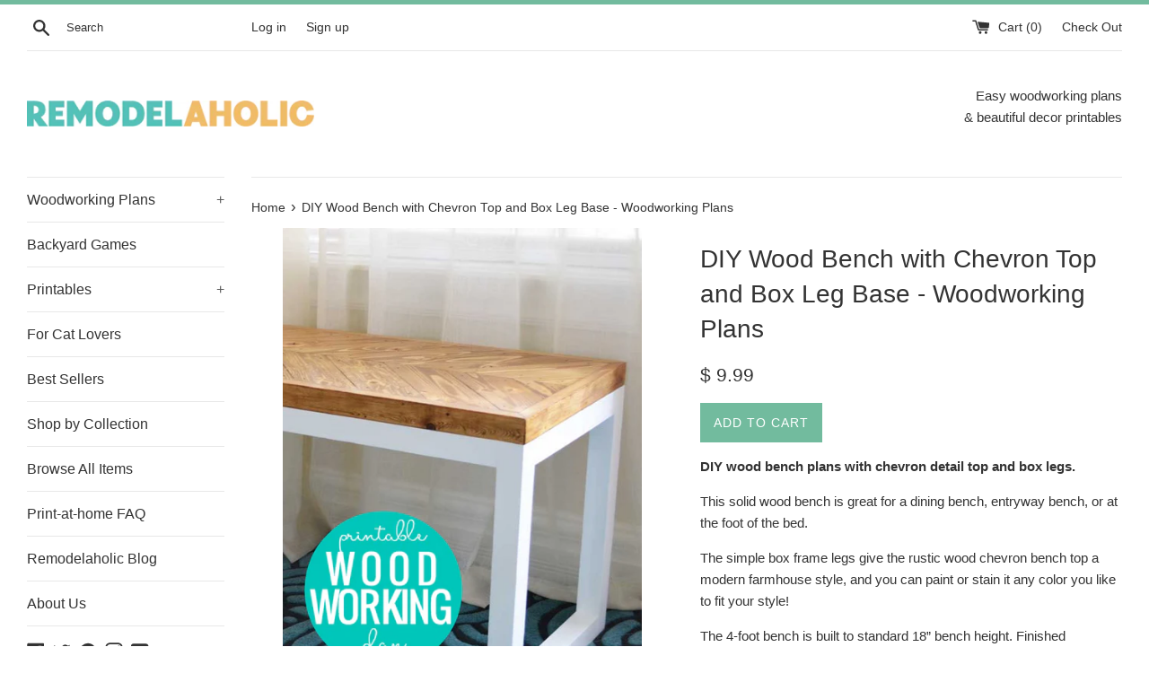

--- FILE ---
content_type: text/html; charset=utf-8
request_url: https://shop.remodelaholic.com/collections/featured-woodworking-plans-2
body_size: 79078
content:
<!doctype html>
<!--[if IE 9]> <html class="ie9 supports-no-js" lang="en"> <![endif]-->
<!--[if (gt IE 9)|!(IE)]><!--> <html class="supports-no-js" lang="en"> <!--<![endif]-->
<head>
  <meta charset="utf-8">
  <meta http-equiv="X-UA-Compatible" content="IE=edge,chrome=1">
  <meta name="viewport" content="width=device-width,initial-scale=1">
  <meta name="theme-color" content="">
  <link rel="canonical" href="https://shop.remodelaholic.com/collections/featured-woodworking-plans-2">

  
    <link rel="shortcut icon" href="//shop.remodelaholic.com/cdn/shop/files/favicon_32x32.jpg?v=1613794407" type="image/png" />
  

  <title>
  Best-Selling Woodworking Plans &ndash; Remodelaholic
  </title>

  
    <meta name="description" content="The best-sellers are sure to please!">
  
  
  <!-- <script>
(function(w, d) {
	w.adthrive = w.adthrive || {};
	w.adthrive.cmd = w.adthrive.cmd || [];
	w.adthrive.plugin = 'adthrive-ads-manual';
	w.adthrive.host = 'ads.adthrive.com';

	var s = d.createElement('script');
	s.async = true;
	s.referrerpolicy='no-referrer-when-downgrade';
	s.src = 'https://' + w.adthrive.host + '/sites/52e41fac28963d1e058a105d/ads.min.js?referrer=' + w.encodeURIComponent(w.location.href) + '&cb=' + (Math.floor(Math.random() * 100) + 1);
	var n = d.getElementsByTagName('script')[0];
	n.parentNode.insertBefore(s, n);
})(window, document);
</script> -->

  <!-- /snippets/social-meta-tags.liquid -->




<meta property="og:site_name" content="Remodelaholic">
<meta property="og:url" content="https://shop.remodelaholic.com/collections/featured-woodworking-plans-2">
<meta property="og:title" content="Best-Selling Woodworking Plans">
<meta property="og:type" content="product.group">
<meta property="og:description" content="The best-sellers are sure to please!">





  <meta name="twitter:site" content="@remodelaholic">

<meta name="twitter:card" content="summary_large_image">
<meta name="twitter:title" content="Best-Selling Woodworking Plans">
<meta name="twitter:description" content="The best-sellers are sure to please!">


  <script>
    document.documentElement.className = document.documentElement.className.replace('supports-no-js', 'supports-js');

    var theme = {
      mapStrings: {
        addressError: "Error looking up that address",
        addressNoResults: "No results for that address",
        addressQueryLimit: "You have exceeded the Google API usage limit. Consider upgrading to a \u003ca href=\"https:\/\/developers.google.com\/maps\/premium\/usage-limits\"\u003ePremium Plan\u003c\/a\u003e.",
        authError: "There was a problem authenticating your Google Maps account."
      }
    }
  </script>

  <link href="//shop.remodelaholic.com/cdn/shop/t/15/assets/theme.scss.css?v=171688351951413740331697642310" rel="stylesheet" type="text/css" media="all" />

  <!-- Google Fonts -->
  
  

  

<!-- Avada Sales Pop Script -->


<script>const AVADA_SALES_POP_LAST_UPDATE = 1620761548176</script>









<script>const AVADA_PR = {};
              AVADA_PR.product = null;
              AVADA_PR.template = "collection";
              AVADA_PR.shopId = "RE3DsKgO0mVL3d0h1BSw";
      </script>
<!-- /Avada Sales Pop Script -->

<script>window.performance && window.performance.mark && window.performance.mark('shopify.content_for_header.start');</script><meta name="google-site-verification" content="SHxReDGYZ5k6YRA6FmYzobgSNvSGmddu3xydk8hJC2E">
<meta name="google-site-verification" content="OJJzw9KRoV-E_3bT_WMnRJ2M7dI4m4Ixqx2Vj7sglWY">
<meta id="shopify-digital-wallet" name="shopify-digital-wallet" content="/11182262/digital_wallets/dialog">
<meta name="shopify-checkout-api-token" content="79d66a01416da69e699266427b0b5ca0">
<meta id="in-context-paypal-metadata" data-shop-id="11182262" data-venmo-supported="false" data-environment="production" data-locale="en_US" data-paypal-v4="true" data-currency="USD">
<link rel="alternate" type="application/atom+xml" title="Feed" href="/collections/featured-woodworking-plans-2.atom" />
<link rel="alternate" hreflang="x-default" href="https://shop.remodelaholic.com/collections/featured-woodworking-plans-2">
<link rel="alternate" hreflang="en" href="https://shop.remodelaholic.com/collections/featured-woodworking-plans-2">
<link rel="alternate" hreflang="en-AU" href="https://shop.remodelaholic.com/en-au/collections/featured-woodworking-plans-2">
<link rel="alternate" hreflang="en-DE" href="https://shop.remodelaholic.com/en-de/collections/featured-woodworking-plans-2">
<link rel="alternate" type="application/json+oembed" href="https://shop.remodelaholic.com/collections/featured-woodworking-plans-2.oembed">
<script async="async" src="/checkouts/internal/preloads.js?locale=en-US"></script>
<link rel="preconnect" href="https://shop.app" crossorigin="anonymous">
<script async="async" src="https://shop.app/checkouts/internal/preloads.js?locale=en-US&shop_id=11182262" crossorigin="anonymous"></script>
<script id="apple-pay-shop-capabilities" type="application/json">{"shopId":11182262,"countryCode":"US","currencyCode":"USD","merchantCapabilities":["supports3DS"],"merchantId":"gid:\/\/shopify\/Shop\/11182262","merchantName":"Remodelaholic","requiredBillingContactFields":["postalAddress","email"],"requiredShippingContactFields":["postalAddress","email"],"shippingType":"shipping","supportedNetworks":["visa","masterCard","amex","discover","elo","jcb"],"total":{"type":"pending","label":"Remodelaholic","amount":"1.00"},"shopifyPaymentsEnabled":true,"supportsSubscriptions":true}</script>
<script id="shopify-features" type="application/json">{"accessToken":"79d66a01416da69e699266427b0b5ca0","betas":["rich-media-storefront-analytics"],"domain":"shop.remodelaholic.com","predictiveSearch":true,"shopId":11182262,"locale":"en"}</script>
<script>var Shopify = Shopify || {};
Shopify.shop = "remodel-aholic.myshopify.com";
Shopify.locale = "en";
Shopify.currency = {"active":"USD","rate":"1.0"};
Shopify.country = "US";
Shopify.theme = {"name":"Simple","id":12600475713,"schema_name":"Simple","schema_version":"4.3.0","theme_store_id":578,"role":"main"};
Shopify.theme.handle = "null";
Shopify.theme.style = {"id":null,"handle":null};
Shopify.cdnHost = "shop.remodelaholic.com/cdn";
Shopify.routes = Shopify.routes || {};
Shopify.routes.root = "/";</script>
<script type="module">!function(o){(o.Shopify=o.Shopify||{}).modules=!0}(window);</script>
<script>!function(o){function n(){var o=[];function n(){o.push(Array.prototype.slice.apply(arguments))}return n.q=o,n}var t=o.Shopify=o.Shopify||{};t.loadFeatures=n(),t.autoloadFeatures=n()}(window);</script>
<script>
  window.ShopifyPay = window.ShopifyPay || {};
  window.ShopifyPay.apiHost = "shop.app\/pay";
  window.ShopifyPay.redirectState = "pending";
</script>
<script id="shop-js-analytics" type="application/json">{"pageType":"collection"}</script>
<script defer="defer" async type="module" src="//shop.remodelaholic.com/cdn/shopifycloud/shop-js/modules/v2/client.init-shop-cart-sync_BT-GjEfc.en.esm.js"></script>
<script defer="defer" async type="module" src="//shop.remodelaholic.com/cdn/shopifycloud/shop-js/modules/v2/chunk.common_D58fp_Oc.esm.js"></script>
<script defer="defer" async type="module" src="//shop.remodelaholic.com/cdn/shopifycloud/shop-js/modules/v2/chunk.modal_xMitdFEc.esm.js"></script>
<script type="module">
  await import("//shop.remodelaholic.com/cdn/shopifycloud/shop-js/modules/v2/client.init-shop-cart-sync_BT-GjEfc.en.esm.js");
await import("//shop.remodelaholic.com/cdn/shopifycloud/shop-js/modules/v2/chunk.common_D58fp_Oc.esm.js");
await import("//shop.remodelaholic.com/cdn/shopifycloud/shop-js/modules/v2/chunk.modal_xMitdFEc.esm.js");

  window.Shopify.SignInWithShop?.initShopCartSync?.({"fedCMEnabled":true,"windoidEnabled":true});

</script>
<script>
  window.Shopify = window.Shopify || {};
  if (!window.Shopify.featureAssets) window.Shopify.featureAssets = {};
  window.Shopify.featureAssets['shop-js'] = {"shop-cart-sync":["modules/v2/client.shop-cart-sync_DZOKe7Ll.en.esm.js","modules/v2/chunk.common_D58fp_Oc.esm.js","modules/v2/chunk.modal_xMitdFEc.esm.js"],"init-fed-cm":["modules/v2/client.init-fed-cm_B6oLuCjv.en.esm.js","modules/v2/chunk.common_D58fp_Oc.esm.js","modules/v2/chunk.modal_xMitdFEc.esm.js"],"shop-cash-offers":["modules/v2/client.shop-cash-offers_D2sdYoxE.en.esm.js","modules/v2/chunk.common_D58fp_Oc.esm.js","modules/v2/chunk.modal_xMitdFEc.esm.js"],"shop-login-button":["modules/v2/client.shop-login-button_QeVjl5Y3.en.esm.js","modules/v2/chunk.common_D58fp_Oc.esm.js","modules/v2/chunk.modal_xMitdFEc.esm.js"],"pay-button":["modules/v2/client.pay-button_DXTOsIq6.en.esm.js","modules/v2/chunk.common_D58fp_Oc.esm.js","modules/v2/chunk.modal_xMitdFEc.esm.js"],"shop-button":["modules/v2/client.shop-button_DQZHx9pm.en.esm.js","modules/v2/chunk.common_D58fp_Oc.esm.js","modules/v2/chunk.modal_xMitdFEc.esm.js"],"avatar":["modules/v2/client.avatar_BTnouDA3.en.esm.js"],"init-windoid":["modules/v2/client.init-windoid_CR1B-cfM.en.esm.js","modules/v2/chunk.common_D58fp_Oc.esm.js","modules/v2/chunk.modal_xMitdFEc.esm.js"],"init-shop-for-new-customer-accounts":["modules/v2/client.init-shop-for-new-customer-accounts_C_vY_xzh.en.esm.js","modules/v2/client.shop-login-button_QeVjl5Y3.en.esm.js","modules/v2/chunk.common_D58fp_Oc.esm.js","modules/v2/chunk.modal_xMitdFEc.esm.js"],"init-shop-email-lookup-coordinator":["modules/v2/client.init-shop-email-lookup-coordinator_BI7n9ZSv.en.esm.js","modules/v2/chunk.common_D58fp_Oc.esm.js","modules/v2/chunk.modal_xMitdFEc.esm.js"],"init-shop-cart-sync":["modules/v2/client.init-shop-cart-sync_BT-GjEfc.en.esm.js","modules/v2/chunk.common_D58fp_Oc.esm.js","modules/v2/chunk.modal_xMitdFEc.esm.js"],"shop-toast-manager":["modules/v2/client.shop-toast-manager_DiYdP3xc.en.esm.js","modules/v2/chunk.common_D58fp_Oc.esm.js","modules/v2/chunk.modal_xMitdFEc.esm.js"],"init-customer-accounts":["modules/v2/client.init-customer-accounts_D9ZNqS-Q.en.esm.js","modules/v2/client.shop-login-button_QeVjl5Y3.en.esm.js","modules/v2/chunk.common_D58fp_Oc.esm.js","modules/v2/chunk.modal_xMitdFEc.esm.js"],"init-customer-accounts-sign-up":["modules/v2/client.init-customer-accounts-sign-up_iGw4briv.en.esm.js","modules/v2/client.shop-login-button_QeVjl5Y3.en.esm.js","modules/v2/chunk.common_D58fp_Oc.esm.js","modules/v2/chunk.modal_xMitdFEc.esm.js"],"shop-follow-button":["modules/v2/client.shop-follow-button_CqMgW2wH.en.esm.js","modules/v2/chunk.common_D58fp_Oc.esm.js","modules/v2/chunk.modal_xMitdFEc.esm.js"],"checkout-modal":["modules/v2/client.checkout-modal_xHeaAweL.en.esm.js","modules/v2/chunk.common_D58fp_Oc.esm.js","modules/v2/chunk.modal_xMitdFEc.esm.js"],"shop-login":["modules/v2/client.shop-login_D91U-Q7h.en.esm.js","modules/v2/chunk.common_D58fp_Oc.esm.js","modules/v2/chunk.modal_xMitdFEc.esm.js"],"lead-capture":["modules/v2/client.lead-capture_BJmE1dJe.en.esm.js","modules/v2/chunk.common_D58fp_Oc.esm.js","modules/v2/chunk.modal_xMitdFEc.esm.js"],"payment-terms":["modules/v2/client.payment-terms_Ci9AEqFq.en.esm.js","modules/v2/chunk.common_D58fp_Oc.esm.js","modules/v2/chunk.modal_xMitdFEc.esm.js"]};
</script>
<script>(function() {
  var isLoaded = false;
  function asyncLoad() {
    if (isLoaded) return;
    isLoaded = true;
    var urls = ["\/\/static.zotabox.com\/7\/a\/7a0df99711af569a2371aa807b6733af\/widgets.js?shop=remodel-aholic.myshopify.com","https:\/\/cdn-stamped-io.azureedge.net\/files\/shopify.v2.min.js?shop=remodel-aholic.myshopify.com","https:\/\/upsell-now.herokuapp.com\/widget\/ping?shop=remodel-aholic.myshopify.com","\/\/cdn.shopify.com\/proxy\/994c38b6eeb8c4c7bcccc027014a7ce5ccc270e08930c1604182566c15ef938f\/static.cdn.printful.com\/static\/js\/external\/shopify-product-customizer.js?v=0.28\u0026shop=remodel-aholic.myshopify.com\u0026sp-cache-control=cHVibGljLCBtYXgtYWdlPTkwMA","\/\/cdn.shopify.com\/proxy\/fe928b5196b797880a056787a452a423358d5f10c41e58cefdd573dac129e325\/d2xrtfsb9f45pw.cloudfront.net\/scripttag\/bixgrow-track.js?shop=remodel-aholic.myshopify.com\u0026sp-cache-control=cHVibGljLCBtYXgtYWdlPTkwMA"];
    for (var i = 0; i < urls.length; i++) {
      var s = document.createElement('script');
      s.type = 'text/javascript';
      s.async = true;
      s.src = urls[i];
      var x = document.getElementsByTagName('script')[0];
      x.parentNode.insertBefore(s, x);
    }
  };
  if(window.attachEvent) {
    window.attachEvent('onload', asyncLoad);
  } else {
    window.addEventListener('load', asyncLoad, false);
  }
})();</script>
<script id="__st">var __st={"a":11182262,"offset":-25200,"reqid":"71f20c50-9ebb-442e-9cd4-903d98acf982-1769376387","pageurl":"shop.remodelaholic.com\/collections\/featured-woodworking-plans-2","u":"bc87b83df5b7","p":"collection","rtyp":"collection","rid":156898033729};</script>
<script>window.ShopifyPaypalV4VisibilityTracking = true;</script>
<script id="captcha-bootstrap">!function(){'use strict';const t='contact',e='account',n='new_comment',o=[[t,t],['blogs',n],['comments',n],[t,'customer']],c=[[e,'customer_login'],[e,'guest_login'],[e,'recover_customer_password'],[e,'create_customer']],r=t=>t.map((([t,e])=>`form[action*='/${t}']:not([data-nocaptcha='true']) input[name='form_type'][value='${e}']`)).join(','),a=t=>()=>t?[...document.querySelectorAll(t)].map((t=>t.form)):[];function s(){const t=[...o],e=r(t);return a(e)}const i='password',u='form_key',d=['recaptcha-v3-token','g-recaptcha-response','h-captcha-response',i],f=()=>{try{return window.sessionStorage}catch{return}},m='__shopify_v',_=t=>t.elements[u];function p(t,e,n=!1){try{const o=window.sessionStorage,c=JSON.parse(o.getItem(e)),{data:r}=function(t){const{data:e,action:n}=t;return t[m]||n?{data:e,action:n}:{data:t,action:n}}(c);for(const[e,n]of Object.entries(r))t.elements[e]&&(t.elements[e].value=n);n&&o.removeItem(e)}catch(o){console.error('form repopulation failed',{error:o})}}const l='form_type',E='cptcha';function T(t){t.dataset[E]=!0}const w=window,h=w.document,L='Shopify',v='ce_forms',y='captcha';let A=!1;((t,e)=>{const n=(g='f06e6c50-85a8-45c8-87d0-21a2b65856fe',I='https://cdn.shopify.com/shopifycloud/storefront-forms-hcaptcha/ce_storefront_forms_captcha_hcaptcha.v1.5.2.iife.js',D={infoText:'Protected by hCaptcha',privacyText:'Privacy',termsText:'Terms'},(t,e,n)=>{const o=w[L][v],c=o.bindForm;if(c)return c(t,g,e,D).then(n);var r;o.q.push([[t,g,e,D],n]),r=I,A||(h.body.append(Object.assign(h.createElement('script'),{id:'captcha-provider',async:!0,src:r})),A=!0)});var g,I,D;w[L]=w[L]||{},w[L][v]=w[L][v]||{},w[L][v].q=[],w[L][y]=w[L][y]||{},w[L][y].protect=function(t,e){n(t,void 0,e),T(t)},Object.freeze(w[L][y]),function(t,e,n,w,h,L){const[v,y,A,g]=function(t,e,n){const i=e?o:[],u=t?c:[],d=[...i,...u],f=r(d),m=r(i),_=r(d.filter((([t,e])=>n.includes(e))));return[a(f),a(m),a(_),s()]}(w,h,L),I=t=>{const e=t.target;return e instanceof HTMLFormElement?e:e&&e.form},D=t=>v().includes(t);t.addEventListener('submit',(t=>{const e=I(t);if(!e)return;const n=D(e)&&!e.dataset.hcaptchaBound&&!e.dataset.recaptchaBound,o=_(e),c=g().includes(e)&&(!o||!o.value);(n||c)&&t.preventDefault(),c&&!n&&(function(t){try{if(!f())return;!function(t){const e=f();if(!e)return;const n=_(t);if(!n)return;const o=n.value;o&&e.removeItem(o)}(t);const e=Array.from(Array(32),(()=>Math.random().toString(36)[2])).join('');!function(t,e){_(t)||t.append(Object.assign(document.createElement('input'),{type:'hidden',name:u})),t.elements[u].value=e}(t,e),function(t,e){const n=f();if(!n)return;const o=[...t.querySelectorAll(`input[type='${i}']`)].map((({name:t})=>t)),c=[...d,...o],r={};for(const[a,s]of new FormData(t).entries())c.includes(a)||(r[a]=s);n.setItem(e,JSON.stringify({[m]:1,action:t.action,data:r}))}(t,e)}catch(e){console.error('failed to persist form',e)}}(e),e.submit())}));const S=(t,e)=>{t&&!t.dataset[E]&&(n(t,e.some((e=>e===t))),T(t))};for(const o of['focusin','change'])t.addEventListener(o,(t=>{const e=I(t);D(e)&&S(e,y())}));const B=e.get('form_key'),M=e.get(l),P=B&&M;t.addEventListener('DOMContentLoaded',(()=>{const t=y();if(P)for(const e of t)e.elements[l].value===M&&p(e,B);[...new Set([...A(),...v().filter((t=>'true'===t.dataset.shopifyCaptcha))])].forEach((e=>S(e,t)))}))}(h,new URLSearchParams(w.location.search),n,t,e,['guest_login'])})(!0,!0)}();</script>
<script integrity="sha256-4kQ18oKyAcykRKYeNunJcIwy7WH5gtpwJnB7kiuLZ1E=" data-source-attribution="shopify.loadfeatures" defer="defer" src="//shop.remodelaholic.com/cdn/shopifycloud/storefront/assets/storefront/load_feature-a0a9edcb.js" crossorigin="anonymous"></script>
<script crossorigin="anonymous" defer="defer" src="//shop.remodelaholic.com/cdn/shopifycloud/storefront/assets/shopify_pay/storefront-65b4c6d7.js?v=20250812"></script>
<script data-source-attribution="shopify.dynamic_checkout.dynamic.init">var Shopify=Shopify||{};Shopify.PaymentButton=Shopify.PaymentButton||{isStorefrontPortableWallets:!0,init:function(){window.Shopify.PaymentButton.init=function(){};var t=document.createElement("script");t.src="https://shop.remodelaholic.com/cdn/shopifycloud/portable-wallets/latest/portable-wallets.en.js",t.type="module",document.head.appendChild(t)}};
</script>
<script data-source-attribution="shopify.dynamic_checkout.buyer_consent">
  function portableWalletsHideBuyerConsent(e){var t=document.getElementById("shopify-buyer-consent"),n=document.getElementById("shopify-subscription-policy-button");t&&n&&(t.classList.add("hidden"),t.setAttribute("aria-hidden","true"),n.removeEventListener("click",e))}function portableWalletsShowBuyerConsent(e){var t=document.getElementById("shopify-buyer-consent"),n=document.getElementById("shopify-subscription-policy-button");t&&n&&(t.classList.remove("hidden"),t.removeAttribute("aria-hidden"),n.addEventListener("click",e))}window.Shopify?.PaymentButton&&(window.Shopify.PaymentButton.hideBuyerConsent=portableWalletsHideBuyerConsent,window.Shopify.PaymentButton.showBuyerConsent=portableWalletsShowBuyerConsent);
</script>
<script data-source-attribution="shopify.dynamic_checkout.cart.bootstrap">document.addEventListener("DOMContentLoaded",(function(){function t(){return document.querySelector("shopify-accelerated-checkout-cart, shopify-accelerated-checkout")}if(t())Shopify.PaymentButton.init();else{new MutationObserver((function(e,n){t()&&(Shopify.PaymentButton.init(),n.disconnect())})).observe(document.body,{childList:!0,subtree:!0})}}));
</script>
<link id="shopify-accelerated-checkout-styles" rel="stylesheet" media="screen" href="https://shop.remodelaholic.com/cdn/shopifycloud/portable-wallets/latest/accelerated-checkout-backwards-compat.css" crossorigin="anonymous">
<style id="shopify-accelerated-checkout-cart">
        #shopify-buyer-consent {
  margin-top: 1em;
  display: inline-block;
  width: 100%;
}

#shopify-buyer-consent.hidden {
  display: none;
}

#shopify-subscription-policy-button {
  background: none;
  border: none;
  padding: 0;
  text-decoration: underline;
  font-size: inherit;
  cursor: pointer;
}

#shopify-subscription-policy-button::before {
  box-shadow: none;
}

      </style>

<script>window.performance && window.performance.mark && window.performance.mark('shopify.content_for_header.end');</script>

  <script src="//shop.remodelaholic.com/cdn/shop/t/15/assets/jquery-1.11.0.min.js?v=32460426840832490021521589567" type="text/javascript"></script>
  <script src="//shop.remodelaholic.com/cdn/shop/t/15/assets/modernizr.min.js?v=44044439420609591321521589568" type="text/javascript"></script>

  <!--[if (gt IE 9)|!(IE)]><!--><script src="//shop.remodelaholic.com/cdn/shop/t/15/assets/lazysizes.min.js?v=71745035489482760341521589568" async="async"></script><!--<![endif]-->
  <!--[if lte IE 9]><script src="//shop.remodelaholic.com/cdn/shop/t/15/assets/lazysizes.min.js?v=71745035489482760341521589568"></script><![endif]-->

  
<meta property="og:image" content="https://cdn.shopify.com/s/files/1/1118/2262/files/remodelaholic-logo_Blue_and_Orange.png?height=628&pad_color=fff&v=1649852464&width=1200" />
<meta property="og:image:secure_url" content="https://cdn.shopify.com/s/files/1/1118/2262/files/remodelaholic-logo_Blue_and_Orange.png?height=628&pad_color=fff&v=1649852464&width=1200" />
<meta property="og:image:width" content="1200" />
<meta property="og:image:height" content="628" />
<meta property="og:image:alt" content="Remodelaholic brand logo" />
<link href="https://monorail-edge.shopifysvc.com" rel="dns-prefetch">
<script>(function(){if ("sendBeacon" in navigator && "performance" in window) {try {var session_token_from_headers = performance.getEntriesByType('navigation')[0].serverTiming.find(x => x.name == '_s').description;} catch {var session_token_from_headers = undefined;}var session_cookie_matches = document.cookie.match(/_shopify_s=([^;]*)/);var session_token_from_cookie = session_cookie_matches && session_cookie_matches.length === 2 ? session_cookie_matches[1] : "";var session_token = session_token_from_headers || session_token_from_cookie || "";function handle_abandonment_event(e) {var entries = performance.getEntries().filter(function(entry) {return /monorail-edge.shopifysvc.com/.test(entry.name);});if (!window.abandonment_tracked && entries.length === 0) {window.abandonment_tracked = true;var currentMs = Date.now();var navigation_start = performance.timing.navigationStart;var payload = {shop_id: 11182262,url: window.location.href,navigation_start,duration: currentMs - navigation_start,session_token,page_type: "collection"};window.navigator.sendBeacon("https://monorail-edge.shopifysvc.com/v1/produce", JSON.stringify({schema_id: "online_store_buyer_site_abandonment/1.1",payload: payload,metadata: {event_created_at_ms: currentMs,event_sent_at_ms: currentMs}}));}}window.addEventListener('pagehide', handle_abandonment_event);}}());</script>
<script id="web-pixels-manager-setup">(function e(e,d,r,n,o){if(void 0===o&&(o={}),!Boolean(null===(a=null===(i=window.Shopify)||void 0===i?void 0:i.analytics)||void 0===a?void 0:a.replayQueue)){var i,a;window.Shopify=window.Shopify||{};var t=window.Shopify;t.analytics=t.analytics||{};var s=t.analytics;s.replayQueue=[],s.publish=function(e,d,r){return s.replayQueue.push([e,d,r]),!0};try{self.performance.mark("wpm:start")}catch(e){}var l=function(){var e={modern:/Edge?\/(1{2}[4-9]|1[2-9]\d|[2-9]\d{2}|\d{4,})\.\d+(\.\d+|)|Firefox\/(1{2}[4-9]|1[2-9]\d|[2-9]\d{2}|\d{4,})\.\d+(\.\d+|)|Chrom(ium|e)\/(9{2}|\d{3,})\.\d+(\.\d+|)|(Maci|X1{2}).+ Version\/(15\.\d+|(1[6-9]|[2-9]\d|\d{3,})\.\d+)([,.]\d+|)( \(\w+\)|)( Mobile\/\w+|) Safari\/|Chrome.+OPR\/(9{2}|\d{3,})\.\d+\.\d+|(CPU[ +]OS|iPhone[ +]OS|CPU[ +]iPhone|CPU IPhone OS|CPU iPad OS)[ +]+(15[._]\d+|(1[6-9]|[2-9]\d|\d{3,})[._]\d+)([._]\d+|)|Android:?[ /-](13[3-9]|1[4-9]\d|[2-9]\d{2}|\d{4,})(\.\d+|)(\.\d+|)|Android.+Firefox\/(13[5-9]|1[4-9]\d|[2-9]\d{2}|\d{4,})\.\d+(\.\d+|)|Android.+Chrom(ium|e)\/(13[3-9]|1[4-9]\d|[2-9]\d{2}|\d{4,})\.\d+(\.\d+|)|SamsungBrowser\/([2-9]\d|\d{3,})\.\d+/,legacy:/Edge?\/(1[6-9]|[2-9]\d|\d{3,})\.\d+(\.\d+|)|Firefox\/(5[4-9]|[6-9]\d|\d{3,})\.\d+(\.\d+|)|Chrom(ium|e)\/(5[1-9]|[6-9]\d|\d{3,})\.\d+(\.\d+|)([\d.]+$|.*Safari\/(?![\d.]+ Edge\/[\d.]+$))|(Maci|X1{2}).+ Version\/(10\.\d+|(1[1-9]|[2-9]\d|\d{3,})\.\d+)([,.]\d+|)( \(\w+\)|)( Mobile\/\w+|) Safari\/|Chrome.+OPR\/(3[89]|[4-9]\d|\d{3,})\.\d+\.\d+|(CPU[ +]OS|iPhone[ +]OS|CPU[ +]iPhone|CPU IPhone OS|CPU iPad OS)[ +]+(10[._]\d+|(1[1-9]|[2-9]\d|\d{3,})[._]\d+)([._]\d+|)|Android:?[ /-](13[3-9]|1[4-9]\d|[2-9]\d{2}|\d{4,})(\.\d+|)(\.\d+|)|Mobile Safari.+OPR\/([89]\d|\d{3,})\.\d+\.\d+|Android.+Firefox\/(13[5-9]|1[4-9]\d|[2-9]\d{2}|\d{4,})\.\d+(\.\d+|)|Android.+Chrom(ium|e)\/(13[3-9]|1[4-9]\d|[2-9]\d{2}|\d{4,})\.\d+(\.\d+|)|Android.+(UC? ?Browser|UCWEB|U3)[ /]?(15\.([5-9]|\d{2,})|(1[6-9]|[2-9]\d|\d{3,})\.\d+)\.\d+|SamsungBrowser\/(5\.\d+|([6-9]|\d{2,})\.\d+)|Android.+MQ{2}Browser\/(14(\.(9|\d{2,})|)|(1[5-9]|[2-9]\d|\d{3,})(\.\d+|))(\.\d+|)|K[Aa][Ii]OS\/(3\.\d+|([4-9]|\d{2,})\.\d+)(\.\d+|)/},d=e.modern,r=e.legacy,n=navigator.userAgent;return n.match(d)?"modern":n.match(r)?"legacy":"unknown"}(),u="modern"===l?"modern":"legacy",c=(null!=n?n:{modern:"",legacy:""})[u],f=function(e){return[e.baseUrl,"/wpm","/b",e.hashVersion,"modern"===e.buildTarget?"m":"l",".js"].join("")}({baseUrl:d,hashVersion:r,buildTarget:u}),m=function(e){var d=e.version,r=e.bundleTarget,n=e.surface,o=e.pageUrl,i=e.monorailEndpoint;return{emit:function(e){var a=e.status,t=e.errorMsg,s=(new Date).getTime(),l=JSON.stringify({metadata:{event_sent_at_ms:s},events:[{schema_id:"web_pixels_manager_load/3.1",payload:{version:d,bundle_target:r,page_url:o,status:a,surface:n,error_msg:t},metadata:{event_created_at_ms:s}}]});if(!i)return console&&console.warn&&console.warn("[Web Pixels Manager] No Monorail endpoint provided, skipping logging."),!1;try{return self.navigator.sendBeacon.bind(self.navigator)(i,l)}catch(e){}var u=new XMLHttpRequest;try{return u.open("POST",i,!0),u.setRequestHeader("Content-Type","text/plain"),u.send(l),!0}catch(e){return console&&console.warn&&console.warn("[Web Pixels Manager] Got an unhandled error while logging to Monorail."),!1}}}}({version:r,bundleTarget:l,surface:e.surface,pageUrl:self.location.href,monorailEndpoint:e.monorailEndpoint});try{o.browserTarget=l,function(e){var d=e.src,r=e.async,n=void 0===r||r,o=e.onload,i=e.onerror,a=e.sri,t=e.scriptDataAttributes,s=void 0===t?{}:t,l=document.createElement("script"),u=document.querySelector("head"),c=document.querySelector("body");if(l.async=n,l.src=d,a&&(l.integrity=a,l.crossOrigin="anonymous"),s)for(var f in s)if(Object.prototype.hasOwnProperty.call(s,f))try{l.dataset[f]=s[f]}catch(e){}if(o&&l.addEventListener("load",o),i&&l.addEventListener("error",i),u)u.appendChild(l);else{if(!c)throw new Error("Did not find a head or body element to append the script");c.appendChild(l)}}({src:f,async:!0,onload:function(){if(!function(){var e,d;return Boolean(null===(d=null===(e=window.Shopify)||void 0===e?void 0:e.analytics)||void 0===d?void 0:d.initialized)}()){var d=window.webPixelsManager.init(e)||void 0;if(d){var r=window.Shopify.analytics;r.replayQueue.forEach((function(e){var r=e[0],n=e[1],o=e[2];d.publishCustomEvent(r,n,o)})),r.replayQueue=[],r.publish=d.publishCustomEvent,r.visitor=d.visitor,r.initialized=!0}}},onerror:function(){return m.emit({status:"failed",errorMsg:"".concat(f," has failed to load")})},sri:function(e){var d=/^sha384-[A-Za-z0-9+/=]+$/;return"string"==typeof e&&d.test(e)}(c)?c:"",scriptDataAttributes:o}),m.emit({status:"loading"})}catch(e){m.emit({status:"failed",errorMsg:(null==e?void 0:e.message)||"Unknown error"})}}})({shopId: 11182262,storefrontBaseUrl: "https://shop.remodelaholic.com",extensionsBaseUrl: "https://extensions.shopifycdn.com/cdn/shopifycloud/web-pixels-manager",monorailEndpoint: "https://monorail-edge.shopifysvc.com/unstable/produce_batch",surface: "storefront-renderer",enabledBetaFlags: ["2dca8a86"],webPixelsConfigList: [{"id":"386039873","configuration":"{\"config\":\"{\\\"pixel_id\\\":\\\"GT-MK9LB34\\\",\\\"target_country\\\":\\\"US\\\",\\\"gtag_events\\\":[{\\\"type\\\":\\\"purchase\\\",\\\"action_label\\\":\\\"MC-WNGW351VCK\\\"},{\\\"type\\\":\\\"page_view\\\",\\\"action_label\\\":\\\"MC-WNGW351VCK\\\"},{\\\"type\\\":\\\"view_item\\\",\\\"action_label\\\":\\\"MC-WNGW351VCK\\\"}],\\\"enable_monitoring_mode\\\":false}\"}","eventPayloadVersion":"v1","runtimeContext":"OPEN","scriptVersion":"b2a88bafab3e21179ed38636efcd8a93","type":"APP","apiClientId":1780363,"privacyPurposes":[],"dataSharingAdjustments":{"protectedCustomerApprovalScopes":["read_customer_address","read_customer_email","read_customer_name","read_customer_personal_data","read_customer_phone"]}},{"id":"38600769","configuration":"{\"tagID\":\"2614115161880\"}","eventPayloadVersion":"v1","runtimeContext":"STRICT","scriptVersion":"18031546ee651571ed29edbe71a3550b","type":"APP","apiClientId":3009811,"privacyPurposes":["ANALYTICS","MARKETING","SALE_OF_DATA"],"dataSharingAdjustments":{"protectedCustomerApprovalScopes":["read_customer_address","read_customer_email","read_customer_name","read_customer_personal_data","read_customer_phone"]}},{"id":"74252353","eventPayloadVersion":"v1","runtimeContext":"LAX","scriptVersion":"1","type":"CUSTOM","privacyPurposes":["ANALYTICS"],"name":"Google Analytics tag (migrated)"},{"id":"shopify-app-pixel","configuration":"{}","eventPayloadVersion":"v1","runtimeContext":"STRICT","scriptVersion":"0450","apiClientId":"shopify-pixel","type":"APP","privacyPurposes":["ANALYTICS","MARKETING"]},{"id":"shopify-custom-pixel","eventPayloadVersion":"v1","runtimeContext":"LAX","scriptVersion":"0450","apiClientId":"shopify-pixel","type":"CUSTOM","privacyPurposes":["ANALYTICS","MARKETING"]}],isMerchantRequest: false,initData: {"shop":{"name":"Remodelaholic","paymentSettings":{"currencyCode":"USD"},"myshopifyDomain":"remodel-aholic.myshopify.com","countryCode":"US","storefrontUrl":"https:\/\/shop.remodelaholic.com"},"customer":null,"cart":null,"checkout":null,"productVariants":[],"purchasingCompany":null},},"https://shop.remodelaholic.com/cdn","fcfee988w5aeb613cpc8e4bc33m6693e112",{"modern":"","legacy":""},{"shopId":"11182262","storefrontBaseUrl":"https:\/\/shop.remodelaholic.com","extensionBaseUrl":"https:\/\/extensions.shopifycdn.com\/cdn\/shopifycloud\/web-pixels-manager","surface":"storefront-renderer","enabledBetaFlags":"[\"2dca8a86\"]","isMerchantRequest":"false","hashVersion":"fcfee988w5aeb613cpc8e4bc33m6693e112","publish":"custom","events":"[[\"page_viewed\",{}],[\"collection_viewed\",{\"collection\":{\"id\":\"156898033729\",\"title\":\"Best-Selling Woodworking Plans\",\"productVariants\":[{\"price\":{\"amount\":19.99,\"currencyCode\":\"USD\"},\"product\":{\"title\":\"DIY Firepit Pergola for Swings (Instructions + Diagrams)\",\"vendor\":\"Lauren Ashworth\",\"id\":\"4411545780289\",\"untranslatedTitle\":\"DIY Firepit Pergola for Swings (Instructions + Diagrams)\",\"url\":\"\/products\/diy-firepit-pergola-with-swings-printable-instructions\",\"type\":\"Printable DIY Project Tutorials\"},\"id\":\"31568532930625\",\"image\":{\"src\":\"\/\/shop.remodelaholic.com\/cdn\/shop\/products\/HOWTOB_1.png?v=1583849997\"},\"sku\":\"4411545780289\",\"title\":\"Default Title\",\"untranslatedTitle\":\"Default Title\"},{\"price\":{\"amount\":14.99,\"currencyCode\":\"USD\"},\"product\":{\"title\":\"DIY Adirondack Chair Woodworking Plan\",\"vendor\":\"Remodelaholic\",\"id\":\"6767139291201\",\"untranslatedTitle\":\"DIY Adirondack Chair Woodworking Plan\",\"url\":\"\/products\/diy-adirondack-chair-woodworking-plan\",\"type\":\"Digital Woodworking Plan Download\"},\"id\":\"39812077289537\",\"image\":{\"src\":\"\/\/shop.remodelaholic.com\/cdn\/shop\/products\/diyadirondackbenchwoodworkingplandimensions_Remodelaholic.jpg?v=1647570665\"},\"sku\":\"6767139291201\",\"title\":\"Default Title\",\"untranslatedTitle\":\"Default Title\"},{\"price\":{\"amount\":14.99,\"currencyCode\":\"USD\"},\"product\":{\"title\":\"DIY Raised Garden Bed Table\",\"vendor\":\"Remodelaholic\",\"id\":\"4418180382785\",\"untranslatedTitle\":\"DIY Raised Garden Bed Table\",\"url\":\"\/products\/diy-raised-garden-bed-table\",\"type\":\"Digital Woodworking Plan Download\"},\"id\":\"31609042534465\",\"image\":{\"src\":\"\/\/shop.remodelaholic.com\/cdn\/shop\/products\/diyraisedgardenbedsquarefootgardeningplanterbox_woodworkingplansRemodelaholic.png?v=1585975739\"},\"sku\":\"4418180382785\",\"title\":\"Default Title\",\"untranslatedTitle\":\"Default Title\"},{\"price\":{\"amount\":19.99,\"currencyCode\":\"USD\"},\"product\":{\"title\":\"DIY Patio Table with Built-In Ice Box Drink Coolers + Matching Benches\",\"vendor\":\"HerToolbelt-Kruse\",\"id\":\"4395677745217\",\"untranslatedTitle\":\"DIY Patio Table with Built-In Ice Box Drink Coolers + Matching Benches\",\"url\":\"\/products\/diy-patio-table-with-built-in-ice-box-drink-coolers-matching-benches\",\"type\":\"Digital Woodworking Plan Download\"},\"id\":\"31460271554625\",\"image\":{\"src\":\"\/\/shop.remodelaholic.com\/cdn\/shop\/products\/woodworking_plan_patio_cooler_table_with_built-in_ice_boxes_and_matching_benches_remodelaholic.png?v=1581090087\"},\"sku\":\"4395677745217\",\"title\":\"Default Title\",\"untranslatedTitle\":\"Default Title\"},{\"price\":{\"amount\":14.99,\"currencyCode\":\"USD\"},\"product\":{\"title\":\"DIY Barn Door Baby Gate Woodworking Plan + Dutch Door Instructions\",\"vendor\":\"Remodelaholic\",\"id\":\"4253049159745\",\"untranslatedTitle\":\"DIY Barn Door Baby Gate Woodworking Plan + Dutch Door Instructions\",\"url\":\"\/products\/diy-barn-door-baby-gate-and-dutch-door-woodworking-plan\",\"type\":\"Digital Woodworking Plan Download\"},\"id\":\"30704377200705\",\"image\":{\"src\":\"\/\/shop.remodelaholic.com\/cdn\/shop\/products\/barn_door_baby_gate_woodworking_plan_and_split_dutch_door_instructions_remodelaholic_instantdownload.png?v=1572271657\"},\"sku\":\"4253049159745\",\"title\":\"Default Title\",\"untranslatedTitle\":\"Default Title\"},{\"price\":{\"amount\":19.99,\"currencyCode\":\"USD\"},\"product\":{\"title\":\"Table Saw Workbench Woodworking Plan\",\"vendor\":\"Remodelaholic\",\"id\":\"3493603573825\",\"untranslatedTitle\":\"Table Saw Workbench Woodworking Plan\",\"url\":\"\/products\/table-saw-workbench-woodworking-plan\",\"type\":\"Digital Woodworking Plan Download\"},\"id\":\"27913134997569\",\"image\":{\"src\":\"\/\/shop.remodelaholic.com\/cdn\/shop\/products\/table-saw-workbench-plans-_remodelaholic-3.jpg?v=1572271895\"},\"sku\":\"3493603573825\",\"title\":\"Imperial\/US Standard\",\"untranslatedTitle\":\"Imperial\/US Standard\"},{\"price\":{\"amount\":24.99,\"currencyCode\":\"USD\"},\"product\":{\"title\":\"Table Saw Workbench + Bar Stool BUNDLE\",\"vendor\":\"Remodelaholic\",\"id\":\"4368610033729\",\"untranslatedTitle\":\"Table Saw Workbench + Bar Stool BUNDLE\",\"url\":\"\/products\/table-saw-workbench-barstool-bundle\",\"type\":\"Digital Woodworking Plan Download\"},\"id\":\"31332864917569\",\"image\":{\"src\":\"\/\/shop.remodelaholic.com\/cdn\/shop\/products\/Bundle_-_Table_Saw_Workbench_and_Bar_Stool_Step_Ladder_remodelaholic.png?v=1578093795\"},\"sku\":\"4368610033729\",\"title\":\"Default Title\",\"untranslatedTitle\":\"Default Title\"},{\"price\":{\"amount\":14.99,\"currencyCode\":\"USD\"},\"product\":{\"title\":\"DIY Garden Arbor Wedding Arch Woodworking Plan\",\"vendor\":\"Remodelaholic\",\"id\":\"3934450221121\",\"untranslatedTitle\":\"DIY Garden Arbor Wedding Arch Woodworking Plan\",\"url\":\"\/products\/diy-garden-arbor-wedding-arch-woodworking-plan\",\"type\":\"Digital Woodworking Plan Download\"},\"id\":\"29440301105217\",\"image\":{\"src\":\"\/\/shop.remodelaholic.com\/cdn\/shop\/products\/woodworking_plan_wood_garden_arbor_portable_wedding_arch_remodelaholic.png?v=1572271733\"},\"sku\":\"3934450221121\",\"title\":\"Default Title\",\"untranslatedTitle\":\"Default Title\"},{\"price\":{\"amount\":14.99,\"currencyCode\":\"USD\"},\"product\":{\"title\":\"DIY Kids Adirondack Chair Woodworking Plan\",\"vendor\":\"Remodelaholic\",\"id\":\"6776396021825\",\"untranslatedTitle\":\"DIY Kids Adirondack Chair Woodworking Plan\",\"url\":\"\/products\/diy-kids-adirondack-chair-woodworking-plan\",\"type\":\"Digital Woodworking Plan Download\"},\"id\":\"39841981759553\",\"image\":{\"src\":\"\/\/shop.remodelaholic.com\/cdn\/shop\/products\/kidsadirondackchairwoodworkingplan_Remodelaholic.png?v=1648761011\"},\"sku\":\"6776396021825\",\"title\":\"Default Title\",\"untranslatedTitle\":\"Default Title\"},{\"price\":{\"amount\":14.99,\"currencyCode\":\"USD\"},\"product\":{\"title\":\"DIY Monogram Letter Planter Box Plans + Printable Instructions\",\"vendor\":\"Ellery Designs\",\"id\":\"4439242309697\",\"untranslatedTitle\":\"DIY Monogram Letter Planter Box Plans + Printable Instructions\",\"url\":\"\/products\/diy-monogram-letter-planter-box-printable-instructions\",\"type\":\"Digital Woodworking Plan Download\"},\"id\":\"31933163634753\",\"image\":{\"src\":\"\/\/shop.remodelaholic.com\/cdn\/shop\/products\/MonogramAdiagramssquare.jpg?v=1620919932\"},\"sku\":\"4439242309697-A\",\"title\":\"A\",\"untranslatedTitle\":\"A\"},{\"price\":{\"amount\":54.0,\"currencyCode\":\"USD\"},\"product\":{\"title\":\"Outdoor Woodworking Plan MEGA BUNDLE\",\"vendor\":\"Outdoor Plan Mega Bundle\",\"id\":\"6927913680961\",\"untranslatedTitle\":\"Outdoor Woodworking Plan MEGA BUNDLE\",\"url\":\"\/products\/outdoor-woodworking-plan-mega-bundle\",\"type\":\"Digital Woodworking Plan Download\"},\"id\":\"40299028217921\",\"image\":{\"src\":\"\/\/shop.remodelaholic.com\/cdn\/shop\/products\/outdoorwoodworkingbundle4plans_Remodelaholic.jpg?v=1669904316\"},\"sku\":\"6927913680961\",\"title\":\"Default Title\",\"untranslatedTitle\":\"Default Title\"},{\"price\":{\"amount\":67.0,\"currencyCode\":\"USD\"},\"product\":{\"title\":\"Furniture Building Woodworking Plan MEGA BUNDLE\",\"vendor\":\"Furniture Building Mega Bundle\",\"id\":\"6927917875265\",\"untranslatedTitle\":\"Furniture Building Woodworking Plan MEGA BUNDLE\",\"url\":\"\/products\/furniture-building-woodworking-plan-mega-bundle\",\"type\":\"Digital Woodworking Plan Download\"},\"id\":\"40299040014401\",\"image\":{\"src\":\"\/\/shop.remodelaholic.com\/cdn\/shop\/products\/furniturewoodworkingplans5bundle_Remodelaholic.jpg?v=1669909005\"},\"sku\":\"6927917875265\",\"title\":\"Default Title\",\"untranslatedTitle\":\"Default Title\"}]}}]]"});</script><script>
  window.ShopifyAnalytics = window.ShopifyAnalytics || {};
  window.ShopifyAnalytics.meta = window.ShopifyAnalytics.meta || {};
  window.ShopifyAnalytics.meta.currency = 'USD';
  var meta = {"products":[{"id":4411545780289,"gid":"gid:\/\/shopify\/Product\/4411545780289","vendor":"Lauren Ashworth","type":"Printable DIY Project Tutorials","handle":"diy-firepit-pergola-with-swings-printable-instructions","variants":[{"id":31568532930625,"price":1999,"name":"DIY Firepit Pergola for Swings (Instructions + Diagrams)","public_title":null,"sku":"4411545780289"}],"remote":false},{"id":6767139291201,"gid":"gid:\/\/shopify\/Product\/6767139291201","vendor":"Remodelaholic","type":"Digital Woodworking Plan Download","handle":"diy-adirondack-chair-woodworking-plan","variants":[{"id":39812077289537,"price":1499,"name":"DIY Adirondack Chair Woodworking Plan","public_title":null,"sku":"6767139291201"}],"remote":false},{"id":4418180382785,"gid":"gid:\/\/shopify\/Product\/4418180382785","vendor":"Remodelaholic","type":"Digital Woodworking Plan Download","handle":"diy-raised-garden-bed-table","variants":[{"id":31609042534465,"price":1499,"name":"DIY Raised Garden Bed Table","public_title":null,"sku":"4418180382785"}],"remote":false},{"id":4395677745217,"gid":"gid:\/\/shopify\/Product\/4395677745217","vendor":"HerToolbelt-Kruse","type":"Digital Woodworking Plan Download","handle":"diy-patio-table-with-built-in-ice-box-drink-coolers-matching-benches","variants":[{"id":31460271554625,"price":1999,"name":"DIY Patio Table with Built-In Ice Box Drink Coolers + Matching Benches","public_title":null,"sku":"4395677745217"}],"remote":false},{"id":4253049159745,"gid":"gid:\/\/shopify\/Product\/4253049159745","vendor":"Remodelaholic","type":"Digital Woodworking Plan Download","handle":"diy-barn-door-baby-gate-and-dutch-door-woodworking-plan","variants":[{"id":30704377200705,"price":1499,"name":"DIY Barn Door Baby Gate Woodworking Plan + Dutch Door Instructions","public_title":null,"sku":"4253049159745"}],"remote":false},{"id":3493603573825,"gid":"gid:\/\/shopify\/Product\/3493603573825","vendor":"Remodelaholic","type":"Digital Woodworking Plan Download","handle":"table-saw-workbench-woodworking-plan","variants":[{"id":27913134997569,"price":1999,"name":"Table Saw Workbench Woodworking Plan - Imperial\/US Standard","public_title":"Imperial\/US Standard","sku":"3493603573825"},{"id":30297115885633,"price":1999,"name":"Table Saw Workbench Woodworking Plan - Metric","public_title":"Metric","sku":"3493603573825-M"}],"remote":false},{"id":4368610033729,"gid":"gid:\/\/shopify\/Product\/4368610033729","vendor":"Remodelaholic","type":"Digital Woodworking Plan Download","handle":"table-saw-workbench-barstool-bundle","variants":[{"id":31332864917569,"price":2499,"name":"Table Saw Workbench + Bar Stool BUNDLE","public_title":null,"sku":"4368610033729"}],"remote":false},{"id":3934450221121,"gid":"gid:\/\/shopify\/Product\/3934450221121","vendor":"Remodelaholic","type":"Digital Woodworking Plan Download","handle":"diy-garden-arbor-wedding-arch-woodworking-plan","variants":[{"id":29440301105217,"price":1499,"name":"DIY Garden Arbor Wedding Arch Woodworking Plan","public_title":null,"sku":"3934450221121"}],"remote":false},{"id":6776396021825,"gid":"gid:\/\/shopify\/Product\/6776396021825","vendor":"Remodelaholic","type":"Digital Woodworking Plan Download","handle":"diy-kids-adirondack-chair-woodworking-plan","variants":[{"id":39841981759553,"price":1499,"name":"DIY Kids Adirondack Chair Woodworking Plan","public_title":null,"sku":"6776396021825"}],"remote":false},{"id":4439242309697,"gid":"gid:\/\/shopify\/Product\/4439242309697","vendor":"Ellery Designs","type":"Digital Woodworking Plan Download","handle":"diy-monogram-letter-planter-box-printable-instructions","variants":[{"id":31933163634753,"price":1499,"name":"DIY Monogram Letter Planter Box Plans + Printable Instructions - A","public_title":"A","sku":"4439242309697-A"},{"id":31933175496769,"price":1499,"name":"DIY Monogram Letter Planter Box Plans + Printable Instructions - B","public_title":"B","sku":"4439242309697-B"},{"id":39285147369537,"price":1499,"name":"DIY Monogram Letter Planter Box Plans + Printable Instructions - C","public_title":"C","sku":"4439242309697-C"},{"id":31840325402689,"price":1499,"name":"DIY Monogram Letter Planter Box Plans + Printable Instructions - D","public_title":"D","sku":"4439242309697-D"},{"id":39622508150849,"price":1499,"name":"DIY Monogram Letter Planter Box Plans + Printable Instructions - E","public_title":"E","sku":"4439242309697-E"},{"id":39716037689409,"price":1499,"name":"DIY Monogram Letter Planter Box Plans + Printable Instructions - F","public_title":"F","sku":"4439242309697-F"},{"id":39308714934337,"price":1499,"name":"DIY Monogram Letter Planter Box Plans + Printable Instructions - G","public_title":"G","sku":"4439242309697-G"},{"id":31840330285121,"price":1499,"name":"DIY Monogram Letter Planter Box Plans + Printable Instructions - H","public_title":"H","sku":"4439242309697-H"},{"id":39716037722177,"price":1499,"name":"DIY Monogram Letter Planter Box Plans + Printable Instructions - I","public_title":"I","sku":"4439242309697-I"},{"id":40037253349441,"price":1499,"name":"DIY Monogram Letter Planter Box Plans + Printable Instructions - J","public_title":"J","sku":"4439242309697-J"},{"id":31803620360257,"price":1499,"name":"DIY Monogram Letter Planter Box Plans + Printable Instructions - K","public_title":"K","sku":"4439242309697-K"},{"id":39716037754945,"price":1499,"name":"DIY Monogram Letter Planter Box Plans + Printable Instructions - L","public_title":"L","sku":"4439242309697-L"},{"id":32160026394689,"price":1499,"name":"DIY Monogram Letter Planter Box Plans + Printable Instructions - M","public_title":"M","sku":"4439242309697-M"},{"id":40037253382209,"price":1499,"name":"DIY Monogram Letter Planter Box Plans + Printable Instructions - N","public_title":"N","sku":"4439242309697-N"},{"id":40037253414977,"price":1499,"name":"DIY Monogram Letter Planter Box Plans + Printable Instructions - O","public_title":"O","sku":"4439242309697-O"},{"id":40142761230401,"price":1499,"name":"DIY Monogram Letter Planter Box Plans + Printable Instructions - P","public_title":"P","sku":"4439242309697-P"},{"id":39316997603393,"price":1499,"name":"DIY Monogram Letter Planter Box Plans + Printable Instructions - R","public_title":"R","sku":"4439242309697-R"},{"id":31803564982337,"price":1499,"name":"DIY Monogram Letter Planter Box Plans + Printable Instructions - S","public_title":"S","sku":"4439242309697-S"},{"id":39716037787713,"price":1499,"name":"DIY Monogram Letter Planter Box Plans + Printable Instructions - T","public_title":"T","sku":"4439242309697-T"},{"id":40037253447745,"price":1499,"name":"DIY Monogram Letter Planter Box Plans + Printable Instructions - U","public_title":"U","sku":"4439242309697-U"},{"id":39621815828545,"price":1499,"name":"DIY Monogram Letter Planter Box Plans + Printable Instructions - W","public_title":"W","sku":"4439242309697-W"}],"remote":false},{"id":6927913680961,"gid":"gid:\/\/shopify\/Product\/6927913680961","vendor":"Outdoor Plan Mega Bundle","type":"Digital Woodworking Plan Download","handle":"outdoor-woodworking-plan-mega-bundle","variants":[{"id":40299028217921,"price":5400,"name":"Outdoor Woodworking Plan MEGA BUNDLE","public_title":null,"sku":"6927913680961"}],"remote":false},{"id":6927917875265,"gid":"gid:\/\/shopify\/Product\/6927917875265","vendor":"Furniture Building Mega Bundle","type":"Digital Woodworking Plan Download","handle":"furniture-building-woodworking-plan-mega-bundle","variants":[{"id":40299040014401,"price":6700,"name":"Furniture Building Woodworking Plan MEGA BUNDLE","public_title":null,"sku":"6927917875265"}],"remote":false}],"page":{"pageType":"collection","resourceType":"collection","resourceId":156898033729,"requestId":"71f20c50-9ebb-442e-9cd4-903d98acf982-1769376387"}};
  for (var attr in meta) {
    window.ShopifyAnalytics.meta[attr] = meta[attr];
  }
</script>
<script class="analytics">
  (function () {
    var customDocumentWrite = function(content) {
      var jquery = null;

      if (window.jQuery) {
        jquery = window.jQuery;
      } else if (window.Checkout && window.Checkout.$) {
        jquery = window.Checkout.$;
      }

      if (jquery) {
        jquery('body').append(content);
      }
    };

    var hasLoggedConversion = function(token) {
      if (token) {
        return document.cookie.indexOf('loggedConversion=' + token) !== -1;
      }
      return false;
    }

    var setCookieIfConversion = function(token) {
      if (token) {
        var twoMonthsFromNow = new Date(Date.now());
        twoMonthsFromNow.setMonth(twoMonthsFromNow.getMonth() + 2);

        document.cookie = 'loggedConversion=' + token + '; expires=' + twoMonthsFromNow;
      }
    }

    var trekkie = window.ShopifyAnalytics.lib = window.trekkie = window.trekkie || [];
    if (trekkie.integrations) {
      return;
    }
    trekkie.methods = [
      'identify',
      'page',
      'ready',
      'track',
      'trackForm',
      'trackLink'
    ];
    trekkie.factory = function(method) {
      return function() {
        var args = Array.prototype.slice.call(arguments);
        args.unshift(method);
        trekkie.push(args);
        return trekkie;
      };
    };
    for (var i = 0; i < trekkie.methods.length; i++) {
      var key = trekkie.methods[i];
      trekkie[key] = trekkie.factory(key);
    }
    trekkie.load = function(config) {
      trekkie.config = config || {};
      trekkie.config.initialDocumentCookie = document.cookie;
      var first = document.getElementsByTagName('script')[0];
      var script = document.createElement('script');
      script.type = 'text/javascript';
      script.onerror = function(e) {
        var scriptFallback = document.createElement('script');
        scriptFallback.type = 'text/javascript';
        scriptFallback.onerror = function(error) {
                var Monorail = {
      produce: function produce(monorailDomain, schemaId, payload) {
        var currentMs = new Date().getTime();
        var event = {
          schema_id: schemaId,
          payload: payload,
          metadata: {
            event_created_at_ms: currentMs,
            event_sent_at_ms: currentMs
          }
        };
        return Monorail.sendRequest("https://" + monorailDomain + "/v1/produce", JSON.stringify(event));
      },
      sendRequest: function sendRequest(endpointUrl, payload) {
        // Try the sendBeacon API
        if (window && window.navigator && typeof window.navigator.sendBeacon === 'function' && typeof window.Blob === 'function' && !Monorail.isIos12()) {
          var blobData = new window.Blob([payload], {
            type: 'text/plain'
          });

          if (window.navigator.sendBeacon(endpointUrl, blobData)) {
            return true;
          } // sendBeacon was not successful

        } // XHR beacon

        var xhr = new XMLHttpRequest();

        try {
          xhr.open('POST', endpointUrl);
          xhr.setRequestHeader('Content-Type', 'text/plain');
          xhr.send(payload);
        } catch (e) {
          console.log(e);
        }

        return false;
      },
      isIos12: function isIos12() {
        return window.navigator.userAgent.lastIndexOf('iPhone; CPU iPhone OS 12_') !== -1 || window.navigator.userAgent.lastIndexOf('iPad; CPU OS 12_') !== -1;
      }
    };
    Monorail.produce('monorail-edge.shopifysvc.com',
      'trekkie_storefront_load_errors/1.1',
      {shop_id: 11182262,
      theme_id: 12600475713,
      app_name: "storefront",
      context_url: window.location.href,
      source_url: "//shop.remodelaholic.com/cdn/s/trekkie.storefront.8d95595f799fbf7e1d32231b9a28fd43b70c67d3.min.js"});

        };
        scriptFallback.async = true;
        scriptFallback.src = '//shop.remodelaholic.com/cdn/s/trekkie.storefront.8d95595f799fbf7e1d32231b9a28fd43b70c67d3.min.js';
        first.parentNode.insertBefore(scriptFallback, first);
      };
      script.async = true;
      script.src = '//shop.remodelaholic.com/cdn/s/trekkie.storefront.8d95595f799fbf7e1d32231b9a28fd43b70c67d3.min.js';
      first.parentNode.insertBefore(script, first);
    };
    trekkie.load(
      {"Trekkie":{"appName":"storefront","development":false,"defaultAttributes":{"shopId":11182262,"isMerchantRequest":null,"themeId":12600475713,"themeCityHash":"8739614981031102676","contentLanguage":"en","currency":"USD","eventMetadataId":"a4dddc80-6492-4b9c-b771-15c57165362e"},"isServerSideCookieWritingEnabled":true,"monorailRegion":"shop_domain","enabledBetaFlags":["65f19447"]},"Session Attribution":{},"S2S":{"facebookCapiEnabled":false,"source":"trekkie-storefront-renderer","apiClientId":580111}}
    );

    var loaded = false;
    trekkie.ready(function() {
      if (loaded) return;
      loaded = true;

      window.ShopifyAnalytics.lib = window.trekkie;

      var originalDocumentWrite = document.write;
      document.write = customDocumentWrite;
      try { window.ShopifyAnalytics.merchantGoogleAnalytics.call(this); } catch(error) {};
      document.write = originalDocumentWrite;

      window.ShopifyAnalytics.lib.page(null,{"pageType":"collection","resourceType":"collection","resourceId":156898033729,"requestId":"71f20c50-9ebb-442e-9cd4-903d98acf982-1769376387","shopifyEmitted":true});

      var match = window.location.pathname.match(/checkouts\/(.+)\/(thank_you|post_purchase)/)
      var token = match? match[1]: undefined;
      if (!hasLoggedConversion(token)) {
        setCookieIfConversion(token);
        window.ShopifyAnalytics.lib.track("Viewed Product Category",{"currency":"USD","category":"Collection: featured-woodworking-plans-2","collectionName":"featured-woodworking-plans-2","collectionId":156898033729,"nonInteraction":true},undefined,undefined,{"shopifyEmitted":true});
      }
    });


        var eventsListenerScript = document.createElement('script');
        eventsListenerScript.async = true;
        eventsListenerScript.src = "//shop.remodelaholic.com/cdn/shopifycloud/storefront/assets/shop_events_listener-3da45d37.js";
        document.getElementsByTagName('head')[0].appendChild(eventsListenerScript);

})();</script>
  <script>
  if (!window.ga || (window.ga && typeof window.ga !== 'function')) {
    window.ga = function ga() {
      (window.ga.q = window.ga.q || []).push(arguments);
      if (window.Shopify && window.Shopify.analytics && typeof window.Shopify.analytics.publish === 'function') {
        window.Shopify.analytics.publish("ga_stub_called", {}, {sendTo: "google_osp_migration"});
      }
      console.error("Shopify's Google Analytics stub called with:", Array.from(arguments), "\nSee https://help.shopify.com/manual/promoting-marketing/pixels/pixel-migration#google for more information.");
    };
    if (window.Shopify && window.Shopify.analytics && typeof window.Shopify.analytics.publish === 'function') {
      window.Shopify.analytics.publish("ga_stub_initialized", {}, {sendTo: "google_osp_migration"});
    }
  }
</script>
<script
  defer
  src="https://shop.remodelaholic.com/cdn/shopifycloud/perf-kit/shopify-perf-kit-3.0.4.min.js"
  data-application="storefront-renderer"
  data-shop-id="11182262"
  data-render-region="gcp-us-east1"
  data-page-type="collection"
  data-theme-instance-id="12600475713"
  data-theme-name="Simple"
  data-theme-version="4.3.0"
  data-monorail-region="shop_domain"
  data-resource-timing-sampling-rate="10"
  data-shs="true"
  data-shs-beacon="true"
  data-shs-export-with-fetch="true"
  data-shs-logs-sample-rate="1"
  data-shs-beacon-endpoint="https://shop.remodelaholic.com/api/collect"
></script>
</head>

<body id="best-selling-woodworking-plans" class="template-collection shopify">

  <a class="in-page-link visually-hidden skip-link" href="#MainContent">Skip to content</a>

  <div id="shopify-section-header" class="shopify-section">
  <div class="page-border"></div>





  <style>
    .site-header__logo {
      width: 320px;
    }
    #HeaderLogoWrapper {
      max-width: 320px !important;
    }
  </style>


<div class="site-wrapper">
  <div class="top-bar grid">

    <div class="grid__item medium-up--one-fifth small--one-half">
      <div class="top-bar__search">
        <a href="/search" class="medium-up--hide">
          <svg aria-hidden="true" focusable="false" role="presentation" class="icon icon-search" viewBox="0 0 20 20"><path fill="#444" d="M18.64 17.02l-5.31-5.31c.81-1.08 1.26-2.43 1.26-3.87C14.5 4.06 11.44 1 7.75 1S1 4.06 1 7.75s3.06 6.75 6.75 6.75c1.44 0 2.79-.45 3.87-1.26l5.31 5.31c.45.45 1.26.54 1.71.09.45-.36.45-1.17 0-1.62zM3.25 7.75c0-2.52 1.98-4.5 4.5-4.5s4.5 1.98 4.5 4.5-1.98 4.5-4.5 4.5-4.5-1.98-4.5-4.5z"/></svg>
        </a>
        <form action="/search" method="get" class="search-bar small--hide" role="search">
          
          <button type="submit" class="search-bar__submit">
            <svg aria-hidden="true" focusable="false" role="presentation" class="icon icon-search" viewBox="0 0 20 20"><path fill="#444" d="M18.64 17.02l-5.31-5.31c.81-1.08 1.26-2.43 1.26-3.87C14.5 4.06 11.44 1 7.75 1S1 4.06 1 7.75s3.06 6.75 6.75 6.75c1.44 0 2.79-.45 3.87-1.26l5.31 5.31c.45.45 1.26.54 1.71.09.45-.36.45-1.17 0-1.62zM3.25 7.75c0-2.52 1.98-4.5 4.5-4.5s4.5 1.98 4.5 4.5-1.98 4.5-4.5 4.5-4.5-1.98-4.5-4.5z"/></svg>
            <span class="icon__fallback-text">Search</span>
          </button>
          <input type="search" name="q" class="search-bar__input" value="" placeholder="Search" aria-label="Search">
        </form>
      </div>
    </div>

    
      <div class="grid__item medium-up--two-fifths small--hide">
        <span class="customer-links small--hide">
          
            <a href="/account/login" id="customer_login_link">Log in</a>
            <span class="vertical-divider"></span>
            <a href="/account/register" id="customer_register_link">Sign up</a>
          
        </span>
      </div>
    

    <div class="grid__item  medium-up--two-fifths  small--one-half text-right">
      <a href="/cart" class="site-header__cart">
        <svg aria-hidden="true" focusable="false" role="presentation" class="icon icon-cart" viewBox="0 0 20 20"><path fill="#444" d="M18.936 5.564c-.144-.175-.35-.207-.55-.207h-.003L6.774 4.286c-.272 0-.417.089-.491.18-.079.096-.16.263-.094.585l2.016 5.705c.163.407.642.673 1.068.673h8.401c.433 0 .854-.285.941-.725l.484-4.571c.045-.221-.015-.388-.163-.567z"/><path fill="#444" d="M17.107 12.5H7.659L4.98 4.117l-.362-1.059c-.138-.401-.292-.559-.695-.559H.924c-.411 0-.748.303-.748.714s.337.714.748.714h2.413l3.002 9.48c.126.38.295.52.942.52h9.825c.411 0 .748-.303.748-.714s-.336-.714-.748-.714zM10.424 16.23a1.498 1.498 0 1 1-2.997 0 1.498 1.498 0 0 1 2.997 0zM16.853 16.23a1.498 1.498 0 1 1-2.997 0 1.498 1.498 0 0 1 2.997 0z"/></svg>
        <span class="small--hide">
          Cart
          (<span id="CartCount">0</span>)
        </span>
      </a>
      <span class="vertical-divider small--hide"></span>
      <a href="/cart" class="site-header__cart small--hide">
        Check Out
      </a>
    </div>
  </div>

  <hr class="small--hide hr--border">

  <header class="site-header grid medium-up--grid--table" role="banner">
    <div class="grid__item small--text-center">
      <div itemscope itemtype="http://schema.org/Organization">
        

        <style>
  
  
  
    #HeaderLogo {
      max-width: 320px;
      max-height: 29.538461538461537px;
    }
    #HeaderLogoWrapper {
      max-width: 320px;
    }
  

  
</style>


        
          <div id="HeaderLogoWrapper" class="supports-js">
            <a href="/" itemprop="url" style="padding-top:9.23076923076923%; display: block;">
              <img id="HeaderLogo"
                   class="lazyload"
                   src="//shop.remodelaholic.com/cdn/shop/files/remodelaholic-logo_Blue_and_Orange_150x150.png?v=1649852464"
                   data-src="//shop.remodelaholic.com/cdn/shop/files/remodelaholic-logo_Blue_and_Orange_{width}x.png?v=1649852464"
                   data-widths="[180, 360, 540, 720, 900, 1080, 1296, 1512, 1728, 2048]"
                   data-aspectratio=""
                   data-sizes="auto"
                   alt="Remodelaholic brand logo"
                   itemprop="logo">
            </a>
          </div>
          <noscript>
            
            <a href="/" itemprop="url">
              <img class="site-header__logo" src="//shop.remodelaholic.com/cdn/shop/files/remodelaholic-logo_Blue_and_Orange_320x.png?v=1649852464"
              srcset="//shop.remodelaholic.com/cdn/shop/files/remodelaholic-logo_Blue_and_Orange_320x.png?v=1649852464 1x, //shop.remodelaholic.com/cdn/shop/files/remodelaholic-logo_Blue_and_Orange_320x@2x.png?v=1649852464 2x"
              alt="Remodelaholic brand logo"
              itemprop="logo">
            </a>
          </noscript>
          
        
      </div>
    </div>
    
      <div class="grid__item medium-up--text-right small--text-center">
        <div class="rte tagline">
          <p>Easy woodworking plans <br/>& beautiful decor printables</p>
        </div>
      </div>
    
  </header>
</div>


</div>

    

  <div class="site-wrapper">

    <div class="grid">

      <div id="shopify-section-sidebar" class="shopify-section"><div data-section-id="sidebar" data-section-type="sidebar-section">
  <nav class="grid__item small--text-center medium-up--one-fifth" role="navigation">
    <hr class="hr--small medium-up--hide">
    <button id="ToggleMobileMenu" class="mobile-menu-icon medium-up--hide" aria-haspopup="true" aria-owns="SiteNav">
      <span class="line"></span>
      <span class="line"></span>
      <span class="line"></span>
      <span class="line"></span>
      <span class="icon__fallback-text">Menu</span>
    </button>
    <div id="SiteNav" class="site-nav" role="menu">
      <ul class="list--nav">
        
          
          
            

            

            <li class="site-nav--has-submenu site-nav__item">
              <button class="site-nav__link btn--link site-nav__expand" aria-expanded="false" aria-controls="Collapsible-1">
                Woodworking Plans
                <span class="site-nav__link__text" aria-hidden="true">+</span>
              </button>
              <ul id="Collapsible-1" class="site-nav__submenu site-nav__submenu--collapsed" aria-hidden="true" style="display: none;">
                
                  
                    <li >
                      <a href="/collections/woodworking-plans" class="site-nav__link">All Woodworking Plans</a>
                    </li>
                  
                
                  
                    <li >
                      <a href="/products/diy-monogram-letter-planter-box-printable-instructions" class="site-nav__link">Monogram Plans</a>
                    </li>
                  
                
                  
                    <li >
                      <a href="/collections/diy-bed-frames" class="site-nav__link">Bed Frame Plans</a>
                    </li>
                  
                
                  
                    <li >
                      <a href="/collections/seating-plans" class="site-nav__link">Seating Plans</a>
                    </li>
                  
                
                  
                    <li >
                      <a href="/collections/coffee-tables" class="site-nav__link">Coffee Table Plans</a>
                    </li>
                  
                
                  
                    <li >
                      <a href="/collections/table" class="site-nav__link">Table Plans</a>
                    </li>
                  
                
                  
                    <li >
                      <a href="/collections/diy-yard-games" class="site-nav__link">Yard Games</a>
                    </li>
                  
                
                  
                    <li >
                      <a href="/collections/diy-pergola-plans" class="site-nav__link">Pergola Plans</a>
                    </li>
                  
                
                  
                    <li >
                      <a href="/collections/diy-garden-arch-plans" class="site-nav__link">Garden Arch Plans</a>
                    </li>
                  
                
                  
                    <li >
                      <a href="/products/diy-wood-corbel-woodworking-plan-pattern" class="site-nav__link">Wood Corbel Plan</a>
                    </li>
                  
                
                  
                    <li >
                      <a href="/products/table-saw-workbench-woodworking-plan" class="site-nav__link">Table Saw Workbench Plans</a>
                    </li>
                  
                
                  
                    <li >
                      <a href="/collections/storage-organization" class="site-nav__link">Storage and Organization Plans</a>
                    </li>
                  
                
              </ul>
            </li>
          
        
          
          
            <li class="site-nav__item">
              <a href="/collections/diy-yard-games" class="site-nav__link">Backyard Games</a>
            </li>
          
        
          
          
            

            

            <li class="site-nav--has-submenu site-nav__item">
              <button class="site-nav__link btn--link site-nav__expand" aria-expanded="false" aria-controls="Collapsible-3">
                Printables
                <span class="site-nav__link__text" aria-hidden="true">+</span>
              </button>
              <ul id="Collapsible-3" class="site-nav__submenu site-nav__submenu--collapsed" aria-hidden="true" style="display: none;">
                
                  
                    <li >
                      <a href="/collections/all-printables" class="site-nav__link">All Printables</a>
                    </li>
                  
                
                  
                    <li >
                      <a href="/collections/printable-back-to-school-photo-signs" class="site-nav__link">First and Last Day Signs</a>
                    </li>
                  
                
                  
                    <li >
                      <a href="/collections/colorful-printables-for-spring-and-year-round-decorating" class="site-nav__link">Spring Printable Wall Art</a>
                    </li>
                  
                
                  
                    <li >
                      <a href="/products/personalized-carved-birch-tree-printable-bundle" class="site-nav__link">Personalized Carved Birch Tree</a>
                    </li>
                  
                
                  
                    <li >
                      <a href="https://shop.remodelaholic.com/products/editable-cleaning-binder-printable-pack" class="site-nav__link">Editable Cleaning Binder Printable Pack</a>
                    </li>
                  
                
              </ul>
            </li>
          
        
          
          
            <li class="site-nav__item">
              <a href="/collections/i-love-my-cat" class="site-nav__link">For Cat Lovers</a>
            </li>
          
        
          
          
            <li class="site-nav__item">
              <a href="/collections/best-sellers" class="site-nav__link">Best Sellers</a>
            </li>
          
        
          
          
            <li class="site-nav__item">
              <a href="/collections" class="site-nav__link">Shop by Collection</a>
            </li>
          
        
          
          
            <li class="site-nav__item">
              <a href="/collections/all" class="site-nav__link">Browse All Items</a>
            </li>
          
        
          
          
            <li class="site-nav__item">
              <a href="https://shop.remodelaholic.com/pages/printable-faqs" class="site-nav__link">Print-at-home FAQ</a>
            </li>
          
        
          
          
            <li class="site-nav__item">
              <a href="https://www.remodelaholic.com" class="site-nav__link">Remodelaholic Blog</a>
            </li>
          
        
          
          
            <li class="site-nav__item">
              <a href="https://shop.remodelaholic.com/pages/about-us" class="site-nav__link">About Us</a>
            </li>
          
        
        
          
            <li>
              <a href="/account/login" class="site-nav__link site-nav--account medium-up--hide">Log in</a>
            </li>
            <li>
              <a href="/account/register" class="site-nav__link site-nav--account medium-up--hide">Sign up</a>
            </li>
          
        
      </ul>
      <ul class="list--inline social-links">
        
          <li>
            <a href="https://www.facebook.com/Remodelaholic" title="Remodelaholic on Facebook">
              <svg aria-hidden="true" focusable="false" role="presentation" class="icon icon-facebook" viewBox="0 0 20 20"><path fill="#444" d="M18.05.811q.439 0 .744.305t.305.744v16.637q0 .439-.305.744t-.744.305h-4.732v-7.221h2.415l.342-2.854h-2.757v-1.83q0-.659.293-1t1.073-.342h1.488V3.762q-.976-.098-2.171-.098-1.634 0-2.635.964t-1 2.72V9.47H7.951v2.854h2.415v7.221H1.413q-.439 0-.744-.305t-.305-.744V1.859q0-.439.305-.744T1.413.81H18.05z"/></svg>
              <span class="icon__fallback-text">Facebook</span>
            </a>
          </li>
        
        
          <li>
            <a href="https://www.twitter.com/remodelaholic" title="Remodelaholic on Twitter">
              <svg aria-hidden="true" focusable="false" role="presentation" class="icon icon-twitter" viewBox="0 0 20 20"><path fill="#444" d="M19.551 4.208q-.815 1.202-1.956 2.038 0 .082.02.255t.02.255q0 1.589-.469 3.179t-1.426 3.036-2.272 2.567-3.158 1.793-3.963.672q-3.301 0-6.031-1.773.571.041.937.041 2.751 0 4.911-1.671-1.284-.02-2.292-.784T2.456 11.85q.346.082.754.082.55 0 1.039-.163-1.365-.285-2.262-1.365T1.09 7.918v-.041q.774.408 1.773.448-.795-.53-1.263-1.396t-.469-1.864q0-1.019.509-1.997 1.487 1.854 3.596 2.924T9.81 7.184q-.143-.509-.143-.897 0-1.63 1.161-2.781t2.832-1.151q.815 0 1.569.326t1.284.917q1.345-.265 2.506-.958-.428 1.386-1.732 2.18 1.243-.163 2.262-.611z"/></svg>
              <span class="icon__fallback-text">Twitter</span>
            </a>
          </li>
        
        
          <li>
            <a href="https://www.pinterest.com/remodelaholic" title="Remodelaholic on Pinterest">
              <svg aria-hidden="true" focusable="false" role="presentation" class="icon icon-pinterest" viewBox="0 0 20 20"><path fill="#444" d="M9.958.811q1.903 0 3.635.744t2.988 2 2 2.988.744 3.635q0 2.537-1.256 4.696t-3.415 3.415-4.696 1.256q-1.39 0-2.659-.366.707-1.147.951-2.025l.659-2.561q.244.463.903.817t1.39.354q1.464 0 2.622-.842t1.793-2.305.634-3.293q0-2.171-1.671-3.769t-4.257-1.598q-1.586 0-2.903.537T5.298 5.897 4.066 7.775t-.427 2.037q0 1.268.476 2.22t1.427 1.342q.171.073.293.012t.171-.232q.171-.61.195-.756.098-.268-.122-.512-.634-.707-.634-1.83 0-1.854 1.281-3.183t3.354-1.329q1.83 0 2.854 1t1.025 2.61q0 1.342-.366 2.476t-1.049 1.817-1.561.683q-.732 0-1.195-.537t-.293-1.269q.098-.342.256-.878t.268-.915.207-.817.098-.732q0-.61-.317-1t-.927-.39q-.756 0-1.269.695t-.512 1.744q0 .39.061.756t.134.537l.073.171q-1 4.342-1.22 5.098-.195.927-.146 2.171-2.513-1.122-4.062-3.44T.59 10.177q0-3.879 2.744-6.623T9.957.81z"/></svg>
              <span class="icon__fallback-text">Pinterest</span>
            </a>
          </li>
        
        
          <li>
            <a href="https://www.instagram.com/remodelaholic" title="Remodelaholic on Instagram">
              <svg aria-hidden="true" focusable="false" role="presentation" class="icon icon-instagram" viewBox="0 0 512 512"><path d="M256 49.5c67.3 0 75.2.3 101.8 1.5 24.6 1.1 37.9 5.2 46.8 8.7 11.8 4.6 20.2 10 29 18.8s14.3 17.2 18.8 29c3.4 8.9 7.6 22.2 8.7 46.8 1.2 26.6 1.5 34.5 1.5 101.8s-.3 75.2-1.5 101.8c-1.1 24.6-5.2 37.9-8.7 46.8-4.6 11.8-10 20.2-18.8 29s-17.2 14.3-29 18.8c-8.9 3.4-22.2 7.6-46.8 8.7-26.6 1.2-34.5 1.5-101.8 1.5s-75.2-.3-101.8-1.5c-24.6-1.1-37.9-5.2-46.8-8.7-11.8-4.6-20.2-10-29-18.8s-14.3-17.2-18.8-29c-3.4-8.9-7.6-22.2-8.7-46.8-1.2-26.6-1.5-34.5-1.5-101.8s.3-75.2 1.5-101.8c1.1-24.6 5.2-37.9 8.7-46.8 4.6-11.8 10-20.2 18.8-29s17.2-14.3 29-18.8c8.9-3.4 22.2-7.6 46.8-8.7 26.6-1.3 34.5-1.5 101.8-1.5m0-45.4c-68.4 0-77 .3-103.9 1.5C125.3 6.8 107 11.1 91 17.3c-16.6 6.4-30.6 15.1-44.6 29.1-14 14-22.6 28.1-29.1 44.6-6.2 16-10.5 34.3-11.7 61.2C4.4 179 4.1 187.6 4.1 256s.3 77 1.5 103.9c1.2 26.8 5.5 45.1 11.7 61.2 6.4 16.6 15.1 30.6 29.1 44.6 14 14 28.1 22.6 44.6 29.1 16 6.2 34.3 10.5 61.2 11.7 26.9 1.2 35.4 1.5 103.9 1.5s77-.3 103.9-1.5c26.8-1.2 45.1-5.5 61.2-11.7 16.6-6.4 30.6-15.1 44.6-29.1 14-14 22.6-28.1 29.1-44.6 6.2-16 10.5-34.3 11.7-61.2 1.2-26.9 1.5-35.4 1.5-103.9s-.3-77-1.5-103.9c-1.2-26.8-5.5-45.1-11.7-61.2-6.4-16.6-15.1-30.6-29.1-44.6-14-14-28.1-22.6-44.6-29.1-16-6.2-34.3-10.5-61.2-11.7-27-1.1-35.6-1.4-104-1.4z"/><path d="M256 126.6c-71.4 0-129.4 57.9-129.4 129.4s58 129.4 129.4 129.4 129.4-58 129.4-129.4-58-129.4-129.4-129.4zm0 213.4c-46.4 0-84-37.6-84-84s37.6-84 84-84 84 37.6 84 84-37.6 84-84 84z"/><circle cx="390.5" cy="121.5" r="30.2"/></svg>
              <span class="icon__fallback-text">Instagram</span>
            </a>
          </li>
        
        
        
        
        
          <li>
            <a href="https://www.youtube.com/user/Remodelaholic" title="Remodelaholic on YouTube">
              <svg aria-hidden="true" focusable="false" role="presentation" class="icon icon-youtube" viewBox="0 0 21 20"><path fill="#444" d="M-.196 15.803q0 1.23.812 2.092t1.977.861h14.946q1.165 0 1.977-.861t.812-2.092V3.909q0-1.23-.82-2.116T17.539.907H2.593q-1.148 0-1.969.886t-.82 2.116v11.894zm7.465-2.149V6.058q0-.115.066-.18.049-.016.082-.016l.082.016 7.153 3.806q.066.066.066.164 0 .066-.066.131l-7.153 3.806q-.033.033-.066.033-.066 0-.098-.033-.066-.066-.066-.131z"/></svg>
              <span class="icon__fallback-text">YouTube</span>
            </a>
          </li>
        
        
        
        
      </ul>
    </div>
    <hr class="medium-up--hide hr--small ">
  </nav>
</div>


</div>

      <main class="main-content grid__item medium-up--four-fifths" id="MainContent" role="main">
        
          <hr class="hr--border-top small--hide">
        
        
          
<nav class="breadcrumb-nav small--text-center" aria-label="You are here">
  <span itemscope itemtype="http://data-vocabulary.org/Breadcrumb">
    <a href="/" itemprop="url" title="Back to the frontpage">
      <span itemprop="title">Home</span>
    </a>
    <span class="breadcrumb-nav__separator" aria-hidden="true">›</span>
  </span>
  
    
      Best-Selling Woodworking Plans
    
  
</nav>

        
        <!-- /templates/collection.liquid -->


<div id="shopify-section-collection-template" class="shopify-section"><!-- /templates/collection.liquid -->


<div data-section-id="collection-template" data-section-type="collection-template" data-sort-enabled="true" data-tags-enabled="false">
  <header class="grid">
    <h1 class="grid__item small--text-center medium-up--one-third">Best-Selling Woodworking Plans</h1>

    
      <div class="collection-sorting grid__item medium-up--two-thirds medium-up--text-right small--text-center">
        
        
          <div class="collection-sorting__dropdown">
            <label for="SortBy" class="label--hidden">Sort by</label>
            <select name="SortBy" id="SortBy" data-value="manual">
              <option value="manual">Featured</option>
              <option value="best-selling">Best Selling</option>
              <option value="title-ascending">Alphabetically, A-Z</option>
              <option value="title-descending">Alphabetically, Z-A</option>
              <option value="price-ascending">Price, low to high</option>
              <option value="price-descending">Price, high to low</option>
              <option value="created-descending">Date, new to old</option>
              <option value="created-ascending">Date, old to new</option>
            </select>
          </div>
        
      </div>
    

    
      <div class="collection-description grid__item rte">
        The best-sellers are sure to please!
      </div>
    
  </header>

  <div class="grid grid--uniform" role="list">

    
      
      










<div class="product grid__item medium-up--one-third small--one-half slide-up-animation animated" role="listitem">
  
    <div class="supports-js" style="max-width: 400px; margin: 0 auto;">
      <a href="/collections/featured-woodworking-plans-2/products/diy-firepit-pergola-with-swings-printable-instructions" class="product__image-wrapper" style="padding-top:150.00000000000003%;" title="DIY Firepit Pergola for Swings (Instructions + Diagrams)">
        <img class="product__image lazyload"
             src="//shop.remodelaholic.com/cdn/shop/products/HOWTOB_1_150x150.png?v=1583849997"
             data-src="//shop.remodelaholic.com/cdn/shop/products/HOWTOB_1_{width}x.png?v=1583849997"
             data-widths="[180, 360, 540, 720, 900, 1080, 1296, 1512, 1728, 2048]"
             data-aspectratio="0.6666666666666666"
             data-sizes="auto"
             alt="DIY Firepit Pergola for Swings (Instructions + Diagrams)"
             style="max-width: 400px; max-height: 600px;">
      </a>
    </div>
  

  <noscript>
    <a href="/collections/featured-woodworking-plans-2/products/diy-firepit-pergola-with-swings-printable-instructions" class="product__image-wrapper" title="DIY Firepit Pergola for Swings (Instructions + Diagrams)">
      <img src="//shop.remodelaholic.com/cdn/shop/products/HOWTOB_1_grande.png?v=1583849997" alt="DIY Firepit Pergola for Swings (Instructions + Diagrams)">
    </a>
  </noscript>

  <div class="product__title text-center">
    <a href="/collections/featured-woodworking-plans-2/products/diy-firepit-pergola-with-swings-printable-instructions">DIY Firepit Pergola for Swings (Instructions + Diagrams)</a>
  </div>

  

  <div class="product__prices text-center">
    

      <span class="product__price">
        
          <span class="visually-hidden">Regular price</span>
          $ 19.99
        
      </span>

    

    

    

    

    

  </div>
</div>

    
      
      










<div class="product grid__item medium-up--one-third small--one-half slide-up-animation animated" role="listitem">
  
    <div class="supports-js" style="max-width: 400px; margin: 0 auto;">
      <a href="/collections/featured-woodworking-plans-2/products/diy-adirondack-chair-woodworking-plan" class="product__image-wrapper" style="padding-top:150.00000000000003%;" title="DIY Adirondack Chair Woodworking Plan">
        <img class="product__image lazyload"
             src="//shop.remodelaholic.com/cdn/shop/products/DIYadirondackchairwoodworkingplan_instantdownloadPDF_Remodelaholic_150x150.jpg?v=1647570665"
             data-src="//shop.remodelaholic.com/cdn/shop/products/DIYadirondackchairwoodworkingplan_instantdownloadPDF_Remodelaholic_{width}x.jpg?v=1647570665"
             data-widths="[180, 360, 540, 720, 900, 1080, 1296, 1512, 1728, 2048]"
             data-aspectratio="0.6666666666666666"
             data-sizes="auto"
             alt="DIY Adirondack Chair Woodworking Plan"
             style="max-width: 400px; max-height: 600px;">
      </a>
    </div>
  

  <noscript>
    <a href="/collections/featured-woodworking-plans-2/products/diy-adirondack-chair-woodworking-plan" class="product__image-wrapper" title="DIY Adirondack Chair Woodworking Plan">
      <img src="//shop.remodelaholic.com/cdn/shop/products/DIYadirondackchairwoodworkingplan_instantdownloadPDF_Remodelaholic_grande.jpg?v=1647570665" alt="DIY Adirondack Chair Woodworking Plan">
    </a>
  </noscript>

  <div class="product__title text-center">
    <a href="/collections/featured-woodworking-plans-2/products/diy-adirondack-chair-woodworking-plan">DIY Adirondack Chair Woodworking Plan</a>
  </div>

  

  <div class="product__prices text-center">
    

      <span class="product__price">
        
          <span class="visually-hidden">Regular price</span>
          $ 14.99
        
      </span>

    

    

    

    

    

  </div>
</div>

    
      
      










<div class="product grid__item medium-up--one-third small--one-half slide-up-animation animated" role="listitem">
  
    <div class="supports-js" style="max-width: 400px; margin: 0 auto;">
      <a href="/collections/featured-woodworking-plans-2/products/diy-raised-garden-bed-table" class="product__image-wrapper" style="padding-top:150.00000000000003%;" title="DIY Raised Garden Bed Table">
        <img class="product__image lazyload"
             src="//shop.remodelaholic.com/cdn/shop/products/diyraisedgardenbedsquarefootgardeningplanterbox_woodworkingplansRemodelaholic_150x150.png?v=1585975739"
             data-src="//shop.remodelaholic.com/cdn/shop/products/diyraisedgardenbedsquarefootgardeningplanterbox_woodworkingplansRemodelaholic_{width}x.png?v=1585975739"
             data-widths="[180, 360, 540, 720, 900, 1080, 1296, 1512, 1728, 2048]"
             data-aspectratio="0.6666666666666666"
             data-sizes="auto"
             alt="DIY Raised Garden Bed "
             style="max-width: 400px; max-height: 600px;">
      </a>
    </div>
  

  <noscript>
    <a href="/collections/featured-woodworking-plans-2/products/diy-raised-garden-bed-table" class="product__image-wrapper" title="DIY Raised Garden Bed Table">
      <img src="//shop.remodelaholic.com/cdn/shop/products/diyraisedgardenbedsquarefootgardeningplanterbox_woodworkingplansRemodelaholic_grande.png?v=1585975739" alt="DIY Raised Garden Bed ">
    </a>
  </noscript>

  <div class="product__title text-center">
    <a href="/collections/featured-woodworking-plans-2/products/diy-raised-garden-bed-table">DIY Raised Garden Bed Table</a>
  </div>

  

  <div class="product__prices text-center">
    

      <span class="product__price">
        
          <span class="visually-hidden">Regular price</span>
          $ 14.99
        
      </span>

    

    

    

    

    

  </div>
</div>

    
      
      










<div class="product grid__item medium-up--one-third small--one-half slide-up-animation animated" role="listitem">
  
    <div class="supports-js" style="max-width: 400px; margin: 0 auto;">
      <a href="/collections/featured-woodworking-plans-2/products/diy-patio-table-with-built-in-ice-box-drink-coolers-matching-benches" class="product__image-wrapper" style="padding-top:150.00000000000003%;" title="DIY Patio Table with Built-In Ice Box Drink Coolers + Matching Benches">
        <img class="product__image lazyload"
             src="//shop.remodelaholic.com/cdn/shop/products/woodworking_plan_patio_cooler_table_with_built-in_ice_boxes_and_matching_benches_remodelaholic_150x150.png?v=1581090087"
             data-src="//shop.remodelaholic.com/cdn/shop/products/woodworking_plan_patio_cooler_table_with_built-in_ice_boxes_and_matching_benches_remodelaholic_{width}x.png?v=1581090087"
             data-widths="[180, 360, 540, 720, 900, 1080, 1296, 1512, 1728, 2048]"
             data-aspectratio="0.6666666666666666"
             data-sizes="auto"
             alt="DIY Patio Table with Built-In Ice Box Drink Coolers + Matching Benches"
             style="max-width: 400px; max-height: 600px;">
      </a>
    </div>
  

  <noscript>
    <a href="/collections/featured-woodworking-plans-2/products/diy-patio-table-with-built-in-ice-box-drink-coolers-matching-benches" class="product__image-wrapper" title="DIY Patio Table with Built-In Ice Box Drink Coolers + Matching Benches">
      <img src="//shop.remodelaholic.com/cdn/shop/products/woodworking_plan_patio_cooler_table_with_built-in_ice_boxes_and_matching_benches_remodelaholic_grande.png?v=1581090087" alt="DIY Patio Table with Built-In Ice Box Drink Coolers + Matching Benches">
    </a>
  </noscript>

  <div class="product__title text-center">
    <a href="/collections/featured-woodworking-plans-2/products/diy-patio-table-with-built-in-ice-box-drink-coolers-matching-benches">DIY Patio Table with Built-In Ice Box Drink Coolers + Matching Benches</a>
  </div>

  

  <div class="product__prices text-center">
    

      <span class="product__price">
        
          <span class="visually-hidden">Regular price</span>
          $ 19.99
        
      </span>

    

    

    

    

    

  </div>
</div>

    
      
      










<div class="product grid__item medium-up--one-third small--one-half slide-up-animation animated" role="listitem">
  
    <div class="supports-js" style="max-width: 400px; margin: 0 auto;">
      <a href="/collections/featured-woodworking-plans-2/products/diy-barn-door-baby-gate-and-dutch-door-woodworking-plan" class="product__image-wrapper" style="padding-top:150.00000000000003%;" title="DIY Barn Door Baby Gate Woodworking Plan + Dutch Door Instructions">
        <img class="product__image lazyload"
             src="//shop.remodelaholic.com/cdn/shop/products/barn_door_baby_gate_woodworking_plan_and_split_dutch_door_instructions_remodelaholic_instantdownload_150x150.png?v=1572271657"
             data-src="//shop.remodelaholic.com/cdn/shop/products/barn_door_baby_gate_woodworking_plan_and_split_dutch_door_instructions_remodelaholic_instantdownload_{width}x.png?v=1572271657"
             data-widths="[180, 360, 540, 720, 900, 1080, 1296, 1512, 1728, 2048]"
             data-aspectratio="0.6666666666666666"
             data-sizes="auto"
             alt="DIY Barn Door Baby Gate Woodworking Plan + Dutch Door Instructions"
             style="max-width: 400px; max-height: 600px;">
      </a>
    </div>
  

  <noscript>
    <a href="/collections/featured-woodworking-plans-2/products/diy-barn-door-baby-gate-and-dutch-door-woodworking-plan" class="product__image-wrapper" title="DIY Barn Door Baby Gate Woodworking Plan + Dutch Door Instructions">
      <img src="//shop.remodelaholic.com/cdn/shop/products/barn_door_baby_gate_woodworking_plan_and_split_dutch_door_instructions_remodelaholic_instantdownload_grande.png?v=1572271657" alt="DIY Barn Door Baby Gate Woodworking Plan + Dutch Door Instructions">
    </a>
  </noscript>

  <div class="product__title text-center">
    <a href="/collections/featured-woodworking-plans-2/products/diy-barn-door-baby-gate-and-dutch-door-woodworking-plan">DIY Barn Door Baby Gate Woodworking Plan + Dutch Door Instructions</a>
  </div>

  

  <div class="product__prices text-center">
    

      <span class="product__price">
        
          <span class="visually-hidden">Regular price</span>
          $ 14.99
        
      </span>

    

    

    

    

    

  </div>
</div>

    
      
      










<div class="product grid__item medium-up--one-third small--one-half slide-up-animation animated" role="listitem">
  
    <div class="supports-js" style="max-width: 400px; margin: 0 auto;">
      <a href="/collections/featured-woodworking-plans-2/products/table-saw-workbench-woodworking-plan" class="product__image-wrapper" style="padding-top:150.00000000000003%;" title="Table Saw Workbench Woodworking Plan">
        <img class="product__image lazyload"
             src="//shop.remodelaholic.com/cdn/shop/products/printable_woodworking_plan_build_table_saw_workbench_featuring_Rockler_T-Track_system_remodelaholic_150x150.png?v=1572271895"
             data-src="//shop.remodelaholic.com/cdn/shop/products/printable_woodworking_plan_build_table_saw_workbench_featuring_Rockler_T-Track_system_remodelaholic_{width}x.png?v=1572271895"
             data-widths="[180, 360, 540, 720, 900, 1080, 1296, 1512, 1728, 2048]"
             data-aspectratio="0.6666666666666666"
             data-sizes="auto"
             alt="Table Saw Workbench Woodworking Plan"
             style="max-width: 400px; max-height: 600px;">
      </a>
    </div>
  

  <noscript>
    <a href="/collections/featured-woodworking-plans-2/products/table-saw-workbench-woodworking-plan" class="product__image-wrapper" title="Table Saw Workbench Woodworking Plan">
      <img src="//shop.remodelaholic.com/cdn/shop/products/printable_woodworking_plan_build_table_saw_workbench_featuring_Rockler_T-Track_system_remodelaholic_grande.png?v=1572271895" alt="Table Saw Workbench Woodworking Plan">
    </a>
  </noscript>

  <div class="product__title text-center">
    <a href="/collections/featured-woodworking-plans-2/products/table-saw-workbench-woodworking-plan">Table Saw Workbench Woodworking Plan</a>
  </div>

  

  <div class="product__prices text-center">
    

      <span class="product__price">
        
          <span class="visually-hidden">Regular price</span>
          $ 19.99
        
      </span>

    

    

    

    

    

  </div>
</div>

    
      
      










<div class="product grid__item medium-up--one-third small--one-half slide-up-animation animated" role="listitem">
  
    <div class="supports-js" style="max-width: 400px; margin: 0 auto;">
      <a href="/collections/featured-woodworking-plans-2/products/table-saw-workbench-barstool-bundle" class="product__image-wrapper" style="padding-top:150.00000000000003%;" title="Table Saw Workbench + Bar Stool BUNDLE">
        <img class="product__image lazyload"
             src="//shop.remodelaholic.com/cdn/shop/products/Bundle_-_Table_Saw_Workbench_and_Bar_Stool_Step_Ladder_remodelaholic_150x150.png?v=1578093795"
             data-src="//shop.remodelaholic.com/cdn/shop/products/Bundle_-_Table_Saw_Workbench_and_Bar_Stool_Step_Ladder_remodelaholic_{width}x.png?v=1578093795"
             data-widths="[180, 360, 540, 720, 900, 1080, 1296, 1512, 1728, 2048]"
             data-aspectratio="0.6666666666666666"
             data-sizes="auto"
             alt="Table Saw Workbench + Bar Stool BUNDLE"
             style="max-width: 400px; max-height: 600px;">
      </a>
    </div>
  

  <noscript>
    <a href="/collections/featured-woodworking-plans-2/products/table-saw-workbench-barstool-bundle" class="product__image-wrapper" title="Table Saw Workbench + Bar Stool BUNDLE">
      <img src="//shop.remodelaholic.com/cdn/shop/products/Bundle_-_Table_Saw_Workbench_and_Bar_Stool_Step_Ladder_remodelaholic_grande.png?v=1578093795" alt="Table Saw Workbench + Bar Stool BUNDLE">
    </a>
  </noscript>

  <div class="product__title text-center">
    <a href="/collections/featured-woodworking-plans-2/products/table-saw-workbench-barstool-bundle">Table Saw Workbench + Bar Stool BUNDLE</a>
  </div>

  

  <div class="product__prices text-center">
    

      <span class="product__price--on-sale">
        
          <strong class="visually-hidden">Sale price</strong>
          $ 24.99
        
      </span>

    

    
      <span class="visually-hidden">Regular price</span>
      <s>$ 29.98</s>
    

    
      <span class="badge badge--sale"><span>Sale</span></span>
    

    

    

  </div>
</div>

    
      
      










<div class="product grid__item medium-up--one-third small--one-half slide-up-animation animated" role="listitem">
  
    <div class="supports-js" style="max-width: 400px; margin: 0 auto;">
      <a href="/collections/featured-woodworking-plans-2/products/diy-garden-arbor-wedding-arch-woodworking-plan" class="product__image-wrapper" style="padding-top:150.00000000000003%;" title="DIY Garden Arbor Wedding Arch Woodworking Plan">
        <img class="product__image lazyload"
             src="//shop.remodelaholic.com/cdn/shop/products/woodworking_plan_wood_garden_arbor_portable_wedding_arch_remodelaholic_150x150.png?v=1572271733"
             data-src="//shop.remodelaholic.com/cdn/shop/products/woodworking_plan_wood_garden_arbor_portable_wedding_arch_remodelaholic_{width}x.png?v=1572271733"
             data-widths="[180, 360, 540, 720, 900, 1080, 1296, 1512, 1728, 2048]"
             data-aspectratio="0.6666666666666666"
             data-sizes="auto"
             alt="DIY Garden Arbor Wedding Arch Woodworking Plan"
             style="max-width: 400px; max-height: 600px;">
      </a>
    </div>
  

  <noscript>
    <a href="/collections/featured-woodworking-plans-2/products/diy-garden-arbor-wedding-arch-woodworking-plan" class="product__image-wrapper" title="DIY Garden Arbor Wedding Arch Woodworking Plan">
      <img src="//shop.remodelaholic.com/cdn/shop/products/woodworking_plan_wood_garden_arbor_portable_wedding_arch_remodelaholic_grande.png?v=1572271733" alt="DIY Garden Arbor Wedding Arch Woodworking Plan">
    </a>
  </noscript>

  <div class="product__title text-center">
    <a href="/collections/featured-woodworking-plans-2/products/diy-garden-arbor-wedding-arch-woodworking-plan">DIY Garden Arbor Wedding Arch Woodworking Plan</a>
  </div>

  

  <div class="product__prices text-center">
    

      <span class="product__price">
        
          <span class="visually-hidden">Regular price</span>
          $ 14.99
        
      </span>

    

    

    

    

    

  </div>
</div>

    
      
      










<div class="product grid__item medium-up--one-third small--one-half slide-up-animation animated" role="listitem">
  
    <div class="supports-js" style="max-width: 400px; margin: 0 auto;">
      <a href="/collections/featured-woodworking-plans-2/products/diy-kids-adirondack-chair-woodworking-plan" class="product__image-wrapper" style="padding-top:150.00000000000003%;" title="DIY Kids Adirondack Chair Woodworking Plan">
        <img class="product__image lazyload"
             src="//shop.remodelaholic.com/cdn/shop/products/kidsadirondackchairwoodworkingplan_Remodelaholic_150x150.png?v=1648761011"
             data-src="//shop.remodelaholic.com/cdn/shop/products/kidsadirondackchairwoodworkingplan_Remodelaholic_{width}x.png?v=1648761011"
             data-widths="[180, 360, 540, 720, 900, 1080, 1296, 1512, 1728, 2048]"
             data-aspectratio="0.6666666666666666"
             data-sizes="auto"
             alt="DIY Kids Adirondack Chair Woodworking Plan"
             style="max-width: 400px; max-height: 600px;">
      </a>
    </div>
  

  <noscript>
    <a href="/collections/featured-woodworking-plans-2/products/diy-kids-adirondack-chair-woodworking-plan" class="product__image-wrapper" title="DIY Kids Adirondack Chair Woodworking Plan">
      <img src="//shop.remodelaholic.com/cdn/shop/products/kidsadirondackchairwoodworkingplan_Remodelaholic_grande.png?v=1648761011" alt="DIY Kids Adirondack Chair Woodworking Plan">
    </a>
  </noscript>

  <div class="product__title text-center">
    <a href="/collections/featured-woodworking-plans-2/products/diy-kids-adirondack-chair-woodworking-plan">DIY Kids Adirondack Chair Woodworking Plan</a>
  </div>

  

  <div class="product__prices text-center">
    

      <span class="product__price">
        
          <span class="visually-hidden">Regular price</span>
          $ 14.99
        
      </span>

    

    

    

    

    

  </div>
</div>

    
      
      










<div class="product grid__item medium-up--one-third small--one-half slide-up-animation animated" role="listitem">
  
    <div class="supports-js" style="max-width: 400px; margin: 0 auto;">
      <a href="/collections/featured-woodworking-plans-2/products/diy-monogram-letter-planter-box-printable-instructions" class="product__image-wrapper" style="padding-top:150.00000000000003%;" title="DIY Monogram Letter Planter Box Plans + Printable Instructions">
        <img class="product__image lazyload"
             src="//shop.remodelaholic.com/cdn/shop/products/BUILDA_1_150x150.png?v=1601351332"
             data-src="//shop.remodelaholic.com/cdn/shop/products/BUILDA_1_{width}x.png?v=1601351332"
             data-widths="[180, 360, 540, 720, 900, 1080, 1296, 1512, 1728, 2048]"
             data-aspectratio="0.6666666666666666"
             data-sizes="auto"
             alt="DIY Monogram Letter Planter Box Woodworking Plans and Building Instructions"
             style="max-width: 400px; max-height: 600px;">
      </a>
    </div>
  

  <noscript>
    <a href="/collections/featured-woodworking-plans-2/products/diy-monogram-letter-planter-box-printable-instructions" class="product__image-wrapper" title="DIY Monogram Letter Planter Box Plans + Printable Instructions">
      <img src="//shop.remodelaholic.com/cdn/shop/products/BUILDA_1_grande.png?v=1601351332" alt="DIY Monogram Letter Planter Box Woodworking Plans and Building Instructions">
    </a>
  </noscript>

  <div class="product__title text-center">
    <a href="/collections/featured-woodworking-plans-2/products/diy-monogram-letter-planter-box-printable-instructions">DIY Monogram Letter Planter Box Plans + Printable Instructions</a>
  </div>

  

  <div class="product__prices text-center">
    

      <span class="product__price">
        
          <span class="visually-hidden">Regular price</span>
          $ 14.99
        
      </span>

    

    

    

    

    

  </div>
</div>

    
      
      










<div class="product grid__item medium-up--one-third small--one-half slide-up-animation animated" role="listitem">
  
    <div class="supports-js" style="max-width: 400px; margin: 0 auto;">
      <a href="/collections/featured-woodworking-plans-2/products/outdoor-woodworking-plan-mega-bundle" class="product__image-wrapper" style="padding-top:150.00000000000003%;" title="Outdoor Woodworking Plan MEGA BUNDLE">
        <img class="product__image lazyload"
             src="//shop.remodelaholic.com/cdn/shop/products/outdoorwoodworkingbundle4plans_Remodelaholic_150x150.jpg?v=1669904316"
             data-src="//shop.remodelaholic.com/cdn/shop/products/outdoorwoodworkingbundle4plans_Remodelaholic_{width}x.jpg?v=1669904316"
             data-widths="[180, 360, 540, 720, 900, 1080, 1296, 1512, 1728, 2048]"
             data-aspectratio="0.6666666666666666"
             data-sizes="auto"
             alt="Outdoor Woodworking Plan MEGA BUNDLE"
             style="max-width: 400px; max-height: 600px;">
      </a>
    </div>
  

  <noscript>
    <a href="/collections/featured-woodworking-plans-2/products/outdoor-woodworking-plan-mega-bundle" class="product__image-wrapper" title="Outdoor Woodworking Plan MEGA BUNDLE">
      <img src="//shop.remodelaholic.com/cdn/shop/products/outdoorwoodworkingbundle4plans_Remodelaholic_grande.jpg?v=1669904316" alt="Outdoor Woodworking Plan MEGA BUNDLE">
    </a>
  </noscript>

  <div class="product__title text-center">
    <a href="/collections/featured-woodworking-plans-2/products/outdoor-woodworking-plan-mega-bundle">Outdoor Woodworking Plan MEGA BUNDLE</a>
  </div>

  

  <div class="product__prices text-center">
    

      <span class="product__price--on-sale">
        
          <strong class="visually-hidden">Sale price</strong>
          $ 54.00
        
      </span>

    

    
      <span class="visually-hidden">Regular price</span>
      <s>$ 60.00</s>
    

    
      <span class="badge badge--sale"><span>Sale</span></span>
    

    

    

  </div>
</div>

    
      
      










<div class="product grid__item medium-up--one-third small--one-half slide-up-animation animated" role="listitem">
  
    <div class="supports-js" style="max-width: 400px; margin: 0 auto;">
      <a href="/collections/featured-woodworking-plans-2/products/furniture-building-woodworking-plan-mega-bundle" class="product__image-wrapper" style="padding-top:150.00000000000003%;" title="Furniture Building Woodworking Plan MEGA BUNDLE">
        <img class="product__image lazyload"
             src="//shop.remodelaholic.com/cdn/shop/products/furniturewoodworkingplans5bundle_Remodelaholic_150x150.jpg?v=1669909005"
             data-src="//shop.remodelaholic.com/cdn/shop/products/furniturewoodworkingplans5bundle_Remodelaholic_{width}x.jpg?v=1669909005"
             data-widths="[180, 360, 540, 720, 900, 1080, 1296, 1512, 1728, 2048]"
             data-aspectratio="0.6666666666666666"
             data-sizes="auto"
             alt="Furniture Building Woodworking Plan MEGA BUNDLE"
             style="max-width: 400px; max-height: 600px;">
      </a>
    </div>
  

  <noscript>
    <a href="/collections/featured-woodworking-plans-2/products/furniture-building-woodworking-plan-mega-bundle" class="product__image-wrapper" title="Furniture Building Woodworking Plan MEGA BUNDLE">
      <img src="//shop.remodelaholic.com/cdn/shop/products/furniturewoodworkingplans5bundle_Remodelaholic_grande.jpg?v=1669909005" alt="Furniture Building Woodworking Plan MEGA BUNDLE">
    </a>
  </noscript>

  <div class="product__title text-center">
    <a href="/collections/featured-woodworking-plans-2/products/furniture-building-woodworking-plan-mega-bundle">Furniture Building Woodworking Plan MEGA BUNDLE</a>
  </div>

  

  <div class="product__prices text-center">
    

      <span class="product__price--on-sale">
        
          <strong class="visually-hidden">Sale price</strong>
          $ 67.00
        
      </span>

    

    
      <span class="visually-hidden">Regular price</span>
      <s>$ 80.00</s>
    

    
      <span class="badge badge--sale"><span>Sale</span></span>
    

    

    

  </div>
</div>

    
  </div>

  
 </div>


<!-- Avada Photo Review Script -->
<script>
       const AVADA_PR_PRODUCT_COLLECTION = [{"id":4411545780289,"title":"DIY Firepit Pergola for Swings (Instructions + Diagrams)","handle":"diy-firepit-pergola-with-swings-printable-instructions","description":"\u003cp\u003e\u003cstrong\u003ePrintable plans for a DIY firepit pergola for swings. \u003c\/strong\u003e\u003c\/p\u003e\n\u003cp\u003e\u003cspan\u003eThis DIY pergola is designed to be built around a fire pit, perfect for hanging swings or even an add-on outdoor movie screen! \u003c\/span\u003e\u003c\/p\u003e\n\u003cp\u003e\u003cspan\u003eThe updated plan (June 2020) includes materials list, construction instructions, and detailed diagrams for the pergola structure in 3 sizes (15-ft radius, 12-ft radius, 9-ft radius) plus suggested outdoor movie screen dimensions and assembly. \u003c\/span\u003e\u003c\/p\u003e\n\u003cp\u003e\u003cspan style=\"text-decoration: underline;\" data-mce-style=\"text-decoration: underline;\"\u003eThis listing is for a digital download PDF plan only; no physical product or building kit will be shipped. \u003c\/span\u003e\u003c\/p\u003e\n\u003cul\u003e\u003c\/ul\u003e\n\u003cp\u003ePlease note that this printable instruction set includes the tutorial for planning and building the eight-sided octagon pergola structure around a fire pit (if desired) -- \u003cspan style=\"text-decoration: underline;\" data-mce-style=\"text-decoration: underline;\"\u003e\u003cem\u003eplans to build swings are not included in this plan.\u003c\/em\u003e\u003c\/span\u003e\u003c\/p\u003e\n\u003cp\u003e\u003cstrong\u003eADD-ON: \u003ca href=\"https:\/\/shop.remodelaholic.com\/collections\/outdoor-woodworking-plans\/products\/diy-adirondack-chair-woodworking-plan\" title=\"DIY Adirondack Chair Woodworking Plan\" data-mce-href=\"https:\/\/shop.remodelaholic.com\/collections\/outdoor-woodworking-plans\/products\/diy-adirondack-bench-woodworking-plan\"\u003eGet the plans to build an Adirondack chair \u003c\/a\u003eand \u003ca href=\"https:\/\/shop.remodelaholic.com\/collections\/outdoor-woodworking-plans\/products\/diy-adirondack-bench-woodworking-plan\" title=\"DIY Adirondack Bench Woodworking Plans\"\u003ea matching Adirondack bench\u003c\/a\u003e. \u003c\/strong\u003e\u003c\/p\u003e\n\u003cp\u003e\u003cspan\u003e\u003cstrong\u003eSkill Level: Intermediate to Advanced\u003c\/strong\u003e\u003cbr\u003eRequired Skills: \u003cbr\u003e\u003c\/span\u003e\u003c\/p\u003e\n\u003cul\u003e\n\u003cli\u003e\u003cspan\u003eBasic woodworking skills, including how to read a cut list\/diagram, how to measure and cut accurately\u003c\/span\u003e\u003c\/li\u003e\n\u003cli\u003e\u003cspan\u003eHow to safely use tools such as an auger, reciprocating saw, circular saw, and mason line\u003c\/span\u003e\u003c\/li\u003e\n\u003cli\u003e\u003cspan\u003eHow to mix concrete and set posts\u003c\/span\u003e\u003c\/li\u003e\n\u003c\/ul\u003e\n\u003cp\u003eBy Lauren and Brett Ashworth of Little White House Blog, exclusively for Remodelaholic. See more photos and details \u003ca href=\"https:\/\/www.remodelaholic.com\/build-diy-pergola-tutorial-firepit-swings\/\" title=\"Tutorial: DIY Fire Pit Pergola with Swings\"\u003ein the blog post here\u003c\/a\u003e.  \u003c\/p\u003e\n\u003cp\u003eTo print these instructions, add to your cart and complete checkout. You'll receive the .PDF file via email to download and print from your computer. \u003c\/p\u003e\n\u003cp\u003e\u003cspan\u003e\u003cstrong\u003ePLEASE NOTE... This product is a digital download only.\u003c\/strong\u003e No physical product will be shipped. Due to the nature of digital products, no refunds or returns are allowed. Some links on this page are affiliate links provided for your shopping convenience; products are sold at no extra cost to you if you purchase from our partners via these links. \u003c\/span\u003e\u003c\/p\u003e\n\u003cp\u003e \u003c\/p\u003e\n\u003cp\u003e\u003cstrong\u003eCopyright information:\u003c\/strong\u003e This purchase is for PERSONAL NON-COMMERCIAL USE ONLY and may not be altered, resold, redistributed or used for further distribution or sale in any way. Artwork is copyright of Remodelaholic LLC©. \u003c\/p\u003e","published_at":"2020-03-10T07:50:36-06:00","created_at":"2020-03-10T07:50:36-06:00","vendor":"Lauren Ashworth","type":"Printable DIY Project Tutorials","tags":["advanced building plan","backyard","instant download","Kids","Outdoor","patio-outdoor","pergola","printable DIY project tutorial","printable instructions","printable-diy-project-tutorials","Summer","woodworking plan","yard"],"price":1999,"price_min":1999,"price_max":1999,"available":true,"price_varies":false,"compare_at_price":null,"compare_at_price_min":0,"compare_at_price_max":0,"compare_at_price_varies":false,"variants":[{"id":31568532930625,"title":"Default Title","option1":"Default Title","option2":null,"option3":null,"sku":"4411545780289","requires_shipping":false,"taxable":false,"featured_image":null,"available":true,"name":"DIY Firepit Pergola for Swings (Instructions + Diagrams)","public_title":null,"options":["Default Title"],"price":1999,"weight":0,"compare_at_price":null,"inventory_quantity":-3145,"inventory_management":null,"inventory_policy":"deny","barcode":"","requires_selling_plan":false,"selling_plan_allocations":[]}],"images":["\/\/shop.remodelaholic.com\/cdn\/shop\/products\/HOWTOB_1.png?v=1583849997"],"featured_image":"\/\/shop.remodelaholic.com\/cdn\/shop\/products\/HOWTOB_1.png?v=1583849997","options":["Title"],"media":[{"alt":null,"id":5938244354113,"position":1,"preview_image":{"aspect_ratio":0.667,"height":900,"width":600,"src":"\/\/shop.remodelaholic.com\/cdn\/shop\/products\/HOWTOB_1.png?v=1583849997"},"aspect_ratio":0.667,"height":900,"media_type":"image","src":"\/\/shop.remodelaholic.com\/cdn\/shop\/products\/HOWTOB_1.png?v=1583849997","width":600}],"requires_selling_plan":false,"selling_plan_groups":[],"content":"\u003cp\u003e\u003cstrong\u003ePrintable plans for a DIY firepit pergola for swings. \u003c\/strong\u003e\u003c\/p\u003e\n\u003cp\u003e\u003cspan\u003eThis DIY pergola is designed to be built around a fire pit, perfect for hanging swings or even an add-on outdoor movie screen! \u003c\/span\u003e\u003c\/p\u003e\n\u003cp\u003e\u003cspan\u003eThe updated plan (June 2020) includes materials list, construction instructions, and detailed diagrams for the pergola structure in 3 sizes (15-ft radius, 12-ft radius, 9-ft radius) plus suggested outdoor movie screen dimensions and assembly. \u003c\/span\u003e\u003c\/p\u003e\n\u003cp\u003e\u003cspan style=\"text-decoration: underline;\" data-mce-style=\"text-decoration: underline;\"\u003eThis listing is for a digital download PDF plan only; no physical product or building kit will be shipped. \u003c\/span\u003e\u003c\/p\u003e\n\u003cul\u003e\u003c\/ul\u003e\n\u003cp\u003ePlease note that this printable instruction set includes the tutorial for planning and building the eight-sided octagon pergola structure around a fire pit (if desired) -- \u003cspan style=\"text-decoration: underline;\" data-mce-style=\"text-decoration: underline;\"\u003e\u003cem\u003eplans to build swings are not included in this plan.\u003c\/em\u003e\u003c\/span\u003e\u003c\/p\u003e\n\u003cp\u003e\u003cstrong\u003eADD-ON: \u003ca href=\"https:\/\/shop.remodelaholic.com\/collections\/outdoor-woodworking-plans\/products\/diy-adirondack-chair-woodworking-plan\" title=\"DIY Adirondack Chair Woodworking Plan\" data-mce-href=\"https:\/\/shop.remodelaholic.com\/collections\/outdoor-woodworking-plans\/products\/diy-adirondack-bench-woodworking-plan\"\u003eGet the plans to build an Adirondack chair \u003c\/a\u003eand \u003ca href=\"https:\/\/shop.remodelaholic.com\/collections\/outdoor-woodworking-plans\/products\/diy-adirondack-bench-woodworking-plan\" title=\"DIY Adirondack Bench Woodworking Plans\"\u003ea matching Adirondack bench\u003c\/a\u003e. \u003c\/strong\u003e\u003c\/p\u003e\n\u003cp\u003e\u003cspan\u003e\u003cstrong\u003eSkill Level: Intermediate to Advanced\u003c\/strong\u003e\u003cbr\u003eRequired Skills: \u003cbr\u003e\u003c\/span\u003e\u003c\/p\u003e\n\u003cul\u003e\n\u003cli\u003e\u003cspan\u003eBasic woodworking skills, including how to read a cut list\/diagram, how to measure and cut accurately\u003c\/span\u003e\u003c\/li\u003e\n\u003cli\u003e\u003cspan\u003eHow to safely use tools such as an auger, reciprocating saw, circular saw, and mason line\u003c\/span\u003e\u003c\/li\u003e\n\u003cli\u003e\u003cspan\u003eHow to mix concrete and set posts\u003c\/span\u003e\u003c\/li\u003e\n\u003c\/ul\u003e\n\u003cp\u003eBy Lauren and Brett Ashworth of Little White House Blog, exclusively for Remodelaholic. See more photos and details \u003ca href=\"https:\/\/www.remodelaholic.com\/build-diy-pergola-tutorial-firepit-swings\/\" title=\"Tutorial: DIY Fire Pit Pergola with Swings\"\u003ein the blog post here\u003c\/a\u003e.  \u003c\/p\u003e\n\u003cp\u003eTo print these instructions, add to your cart and complete checkout. You'll receive the .PDF file via email to download and print from your computer. \u003c\/p\u003e\n\u003cp\u003e\u003cspan\u003e\u003cstrong\u003ePLEASE NOTE... This product is a digital download only.\u003c\/strong\u003e No physical product will be shipped. Due to the nature of digital products, no refunds or returns are allowed. Some links on this page are affiliate links provided for your shopping convenience; products are sold at no extra cost to you if you purchase from our partners via these links. \u003c\/span\u003e\u003c\/p\u003e\n\u003cp\u003e \u003c\/p\u003e\n\u003cp\u003e\u003cstrong\u003eCopyright information:\u003c\/strong\u003e This purchase is for PERSONAL NON-COMMERCIAL USE ONLY and may not be altered, resold, redistributed or used for further distribution or sale in any way. Artwork is copyright of Remodelaholic LLC©. \u003c\/p\u003e"},{"id":6767139291201,"title":"DIY Adirondack Chair Woodworking Plan","handle":"diy-adirondack-chair-woodworking-plan","description":"\u003cp\u003e\u003cstrong\u003eInstant download PDF woodworking plan. \u003c\/strong\u003e\u003c\/p\u003e\n\u003cp\u003eBuild a sturdy and comfortable Adirondack chair with cupholders (!) using these easy beginner woodworking plans. \u003c\/p\u003e\n\u003cp style=\"padding-left: 30px;\"\u003e\u003cem\u003e\u003ca title=\"DIY Adirondack Bench Plans\" href=\"https:\/\/shop.remodelaholic.com\/collections\/outdoor-woodworking-plans\/products\/diy-adirondack-bench-woodworking-plan\" data-mce-href=\"https:\/\/shop.remodelaholic.com\/collections\/outdoor-woodworking-plans\/products\/diy-adirondack-bench-woodworking-plan\"\u003eMatching Adirondack bench plans here\u003c\/a\u003e, and don't miss the \u003ca href=\"https:\/\/shop.remodelaholic.com\/collections\/outdoor-woodworking-plans\/products\/diy-firepit-pergola-with-swings-printable-instructions\"\u003eamazing fire pit pergola\u003c\/a\u003e, too!\u003c\/em\u003e\u003c\/p\u003e\n\u003cp\u003eThis detailed 15-page printable woodworking plan includes a full material and cut list, printable chair back curve template, and detailed assembly instructions to build your own Adirondack chair. \u003cbr\u003e\u003c\/p\u003e\n\u003cp\u003eThe Adirondack chair is built from cedar 2x4, 1x6, and 1x4 boards. \u003c\/p\u003e\n\u003cul\u003e\n\u003cli\u003eFinished dimensions:  \u003cspan style=\"font-weight: 400;\" data-mce-fragment=\"1\" data-mce-style=\"font-weight: 400;\"\u003e39 ¼” H x 34 ¼”W x 34 7\/16” D\u003c\/span\u003e\n\u003c\/li\u003e\n\u003c\/ul\u003e\n\u003cp\u003e\u003cstrong\u003eTo build this Adirondack bench or chair, you will need the following tools:\u003c\/strong\u003e\u003c\/p\u003e\n\u003cul\u003e\n\u003cli style=\"font-weight: 400;\" data-mce-style=\"font-weight: 400;\"\u003e\u003ca href=\"https:\/\/www.amazon.com\/s\/ref=as_li_ss_tl?k=circular+saw\u0026amp;ref=nb_sb_noss_2\u0026amp;linkCode=ll2\u0026amp;tag=remodelahol06-20\u0026amp;linkId=04ea20e4a481293214c422ca07d68a72\u0026amp;language=en_US\"\u003e\u003cspan style=\"font-weight: 400;\" data-mce-style=\"font-weight: 400;\"\u003eCircular Saw\u003c\/span\u003e\u003c\/a\u003e\u003c\/li\u003e\n\u003cli style=\"font-weight: 400;\" data-mce-style=\"font-weight: 400;\"\u003e\n\u003ca href=\"https:\/\/www.amazon.com\/Dewalt-DCD771C2-Cordless-Lithium-Ion-Compact\/dp\/B00ET5VMTU?crid=1QUDUVC4RDNET\u0026amp;keywords=cordless+drill+with+battery+and+charger\u0026amp;qid=1647350821\u0026amp;s=hi\u0026amp;sprefix=cordless+drill%2Ctools%2C132\u0026amp;sr=1-4\u0026amp;linkCode=ll1\u0026amp;tag=remodelahol06-20\u0026amp;linkId=3f49ff0bb2ed0717014912a09ddf1531\u0026amp;language=en_US\u0026amp;ref_=as_li_ss_tl\"\u003e\u003cspan style=\"font-weight: 400;\" data-mce-style=\"font-weight: 400;\"\u003eDrill\u003c\/span\u003e\u003c\/a\u003e\u003cspan style=\"font-weight: 400;\" data-mce-style=\"font-weight: 400;\"\u003e  \u003c\/span\u003e\n\u003c\/li\u003e\n\u003cli style=\"font-weight: 400;\" data-mce-style=\"font-weight: 400;\"\u003e\n\u003ca href=\"https:\/\/www.amazon.com\/BLACK-DECKER-Jig-Amp-BDEJS300C\/dp\/B00OJ72L84?crid=2KZQWMQANCIWA\u0026amp;keywords=jigsaw\u0026amp;qid=1647348712\u0026amp;sprefix=jigsaw%2Caps%2C136\u0026amp;sr=8-3\u0026amp;linkCode=ll1\u0026amp;tag=remodelahol06-20\u0026amp;linkId=9ddd201c1f12a375428ba6fcfea38fef\u0026amp;language=en_US\u0026amp;ref_=as_li_ss_tl\"\u003e\u003cspan style=\"font-weight: 400;\" data-mce-style=\"font-weight: 400;\"\u003eJigsaw\u003c\/span\u003e\u003c\/a\u003e\/\u003ca href=\"https:\/\/www.amazon.com\/Hordion-Bi-Metal-Drilling-Cornhole-Plasterboard\/dp\/B087CM911J?keywords=3+1%2F2%22+hole+saw\u0026amp;qid=1647348620\u0026amp;sr=8-5\u0026amp;linkCode=ll1\u0026amp;tag=remodelahol06-20\u0026amp;linkId=026582c9145bf3b39c209dea773f5849\u0026amp;language=en_US\u0026amp;ref_=as_li_ss_tl\"\u003e\u003cspan style=\"font-weight: 400;\" data-mce-style=\"font-weight: 400;\"\u003e3 ½” Hole Saw\u003c\/span\u003e\u003c\/a\u003e\n\u003c\/li\u003e\n\u003cli style=\"font-weight: 400;\" data-mce-style=\"font-weight: 400;\"\u003e\n\u003ca href=\"https:\/\/www.amazon.com\/Bosch-SP515-Shank-Screw-Pilot\/dp\/B01HH1F4PA?crid=NQLMHBCRBVCC\u0026amp;keywords=countersink+drill+bit+set\u0026amp;qid=1647350704\u0026amp;s=hi\u0026amp;sprefix=counter%2Ctools%2C165\u0026amp;sr=1-4\u0026amp;linkCode=ll1\u0026amp;tag=remodelahol06-20\u0026amp;linkId=377143d2ae7956f7acdc4f242b7d9711\u0026amp;language=en_US\u0026amp;ref_=as_li_ss_tl\"\u003e\u003cspan style=\"font-weight: 400;\" data-mce-style=\"font-weight: 400;\"\u003eCountersink drill bits\u003c\/span\u003e\u003c\/a\u003e\u003cbr\u003e\n\u003c\/li\u003e\n\u003cli style=\"font-weight: 400;\" data-mce-style=\"font-weight: 400;\"\u003e\n\u003ca href=\"https:\/\/www.amazon.com\/s\/ref=as_li_ss_tl?k=miter+saw\u0026amp;i=tools\u0026amp;ref=nb_sb_noss_2\u0026amp;linkCode=ll2\u0026amp;tag=remodelahol06-20\u0026amp;linkId=cf894b3d3d95aa2a0634acfe387b0b2c\u0026amp;language=en_US\"\u003e\u003cspan style=\"font-weight: 400;\" data-mce-style=\"font-weight: 400;\"\u003eMiter Saw\u003c\/span\u003e\u003c\/a\u003e\/\u003ca href=\"https:\/\/www.amazon.com\/s\/ref=as_li_ss_tl?k=table+saw\u0026amp;ref=nb_sb_noss_2\u0026amp;linkCode=ll2\u0026amp;tag=remodelahol06-20\u0026amp;linkId=49912b41b46b115ed063f7c261c22496\u0026amp;language=en_US\" data-mce-fragment=\"1\" data-mce-href=\"https:\/\/www.amazon.com\/s\/ref=as_li_ss_tl?k=table+saw\u0026amp;ref=nb_sb_noss_2\u0026amp;linkCode=ll2\u0026amp;tag=remodelahol06-20\u0026amp;linkId=49912b41b46b115ed063f7c261c22496\u0026amp;language=en_US\"\u003e\u003cspan style=\"font-weight: 400;\" data-mce-fragment=\"1\" data-mce-style=\"font-weight: 400;\"\u003eTable Saw\u003c\/span\u003e\u003c\/a\u003e\u003cspan style=\"font-weight: 400;\" data-mce-fragment=\"1\" data-mce-style=\"font-weight: 400;\"\u003e (optional)\u003c\/span\u003e\n\u003c\/li\u003e\n\u003c\/ul\u003e\n\u003cp\u003e\u003cstrong\u003ePLEASE NOTE... This product is a digital download only.\u003c\/strong\u003e No physical product will be shipped. Due to the nature of digital products, no refunds or returns are allowed. Some links on this page are affiliate links provided for your shopping convenience; products are sold at no extra cost to you if you purchase from our partners via these links. \u003cbr\u003e\u003c\/p\u003e\n\u003cp\u003eOnce purchased and downloaded, all you have to do is print and start building! \u003c\/p\u003e\n\u003cp\u003e\u003cbr\u003e\u003c\/p\u003e\n\u003cul\u003e\u003c\/ul\u003e\n\u003cp\u003e\u003cstrong\u003eCopyright information:\u003c\/strong\u003e This purchase is for PERSONAL NON-COMMERCIAL USE ONLY and may not be altered, resold, redistributed or used for further distribution or sale in any way. Artwork is copyright of Remodelaholic LLC©. \u003c\/p\u003e","published_at":"2022-03-17T20:31:30-06:00","created_at":"2022-03-17T15:46:47-06:00","vendor":"Remodelaholic","type":"Digital Woodworking Plan Download","tags":["beginner building plan","building plan","diy furniture plan","farmhouse furniture plans","Furniture","furniture plans","furniture woodworking plans","garden","instant download","Outdoor","outdoor furniture plans","seating","wedding","woodworking furniture plans","woodworking plan"],"price":1499,"price_min":1499,"price_max":1499,"available":true,"price_varies":false,"compare_at_price":null,"compare_at_price_min":0,"compare_at_price_max":0,"compare_at_price_varies":false,"variants":[{"id":39812077289537,"title":"Default Title","option1":"Default Title","option2":null,"option3":null,"sku":"6767139291201","requires_shipping":false,"taxable":false,"featured_image":{"id":29230076297281,"product_id":6767139291201,"position":2,"created_at":"2022-03-17T15:59:33-06:00","updated_at":"2022-03-17T20:31:05-06:00","alt":null,"width":800,"height":701,"src":"\/\/shop.remodelaholic.com\/cdn\/shop\/products\/diyadirondackbenchwoodworkingplandimensions_Remodelaholic.jpg?v=1647570665","variant_ids":[39812077289537]},"available":true,"name":"DIY Adirondack Chair Woodworking Plan","public_title":null,"options":["Default Title"],"price":1499,"weight":0,"compare_at_price":null,"inventory_quantity":-207,"inventory_management":null,"inventory_policy":"deny","barcode":"","featured_media":{"alt":null,"id":21611648581697,"position":2,"preview_image":{"aspect_ratio":1.141,"height":701,"width":800,"src":"\/\/shop.remodelaholic.com\/cdn\/shop\/products\/diyadirondackbenchwoodworkingplandimensions_Remodelaholic.jpg?v=1647570665"}},"requires_selling_plan":false,"selling_plan_allocations":[]}],"images":["\/\/shop.remodelaholic.com\/cdn\/shop\/products\/DIYadirondackchairwoodworkingplan_instantdownloadPDF_Remodelaholic.jpg?v=1647570665","\/\/shop.remodelaholic.com\/cdn\/shop\/products\/diyadirondackbenchwoodworkingplandimensions_Remodelaholic.jpg?v=1647570665","\/\/shop.remodelaholic.com\/cdn\/shop\/products\/matchingadirondackbenchandchairplans_Remodelaholic.jpg?v=1647571763"],"featured_image":"\/\/shop.remodelaholic.com\/cdn\/shop\/products\/DIYadirondackchairwoodworkingplan_instantdownloadPDF_Remodelaholic.jpg?v=1647570665","options":["Title"],"media":[{"alt":null,"id":21612085641281,"position":1,"preview_image":{"aspect_ratio":0.667,"height":900,"width":600,"src":"\/\/shop.remodelaholic.com\/cdn\/shop\/products\/DIYadirondackchairwoodworkingplan_instantdownloadPDF_Remodelaholic.jpg?v=1647570665"},"aspect_ratio":0.667,"height":900,"media_type":"image","src":"\/\/shop.remodelaholic.com\/cdn\/shop\/products\/DIYadirondackchairwoodworkingplan_instantdownloadPDF_Remodelaholic.jpg?v=1647570665","width":600},{"alt":null,"id":21611648581697,"position":2,"preview_image":{"aspect_ratio":1.141,"height":701,"width":800,"src":"\/\/shop.remodelaholic.com\/cdn\/shop\/products\/diyadirondackbenchwoodworkingplandimensions_Remodelaholic.jpg?v=1647570665"},"aspect_ratio":1.141,"height":701,"media_type":"image","src":"\/\/shop.remodelaholic.com\/cdn\/shop\/products\/diyadirondackbenchwoodworkingplandimensions_Remodelaholic.jpg?v=1647570665","width":800},{"alt":null,"id":21612111921217,"position":3,"preview_image":{"aspect_ratio":1.081,"height":555,"width":600,"src":"\/\/shop.remodelaholic.com\/cdn\/shop\/products\/matchingadirondackbenchandchairplans_Remodelaholic.jpg?v=1647571763"},"aspect_ratio":1.081,"height":555,"media_type":"image","src":"\/\/shop.remodelaholic.com\/cdn\/shop\/products\/matchingadirondackbenchandchairplans_Remodelaholic.jpg?v=1647571763","width":600}],"requires_selling_plan":false,"selling_plan_groups":[],"content":"\u003cp\u003e\u003cstrong\u003eInstant download PDF woodworking plan. \u003c\/strong\u003e\u003c\/p\u003e\n\u003cp\u003eBuild a sturdy and comfortable Adirondack chair with cupholders (!) using these easy beginner woodworking plans. \u003c\/p\u003e\n\u003cp style=\"padding-left: 30px;\"\u003e\u003cem\u003e\u003ca title=\"DIY Adirondack Bench Plans\" href=\"https:\/\/shop.remodelaholic.com\/collections\/outdoor-woodworking-plans\/products\/diy-adirondack-bench-woodworking-plan\" data-mce-href=\"https:\/\/shop.remodelaholic.com\/collections\/outdoor-woodworking-plans\/products\/diy-adirondack-bench-woodworking-plan\"\u003eMatching Adirondack bench plans here\u003c\/a\u003e, and don't miss the \u003ca href=\"https:\/\/shop.remodelaholic.com\/collections\/outdoor-woodworking-plans\/products\/diy-firepit-pergola-with-swings-printable-instructions\"\u003eamazing fire pit pergola\u003c\/a\u003e, too!\u003c\/em\u003e\u003c\/p\u003e\n\u003cp\u003eThis detailed 15-page printable woodworking plan includes a full material and cut list, printable chair back curve template, and detailed assembly instructions to build your own Adirondack chair. \u003cbr\u003e\u003c\/p\u003e\n\u003cp\u003eThe Adirondack chair is built from cedar 2x4, 1x6, and 1x4 boards. \u003c\/p\u003e\n\u003cul\u003e\n\u003cli\u003eFinished dimensions:  \u003cspan style=\"font-weight: 400;\" data-mce-fragment=\"1\" data-mce-style=\"font-weight: 400;\"\u003e39 ¼” H x 34 ¼”W x 34 7\/16” D\u003c\/span\u003e\n\u003c\/li\u003e\n\u003c\/ul\u003e\n\u003cp\u003e\u003cstrong\u003eTo build this Adirondack bench or chair, you will need the following tools:\u003c\/strong\u003e\u003c\/p\u003e\n\u003cul\u003e\n\u003cli style=\"font-weight: 400;\" data-mce-style=\"font-weight: 400;\"\u003e\u003ca href=\"https:\/\/www.amazon.com\/s\/ref=as_li_ss_tl?k=circular+saw\u0026amp;ref=nb_sb_noss_2\u0026amp;linkCode=ll2\u0026amp;tag=remodelahol06-20\u0026amp;linkId=04ea20e4a481293214c422ca07d68a72\u0026amp;language=en_US\"\u003e\u003cspan style=\"font-weight: 400;\" data-mce-style=\"font-weight: 400;\"\u003eCircular Saw\u003c\/span\u003e\u003c\/a\u003e\u003c\/li\u003e\n\u003cli style=\"font-weight: 400;\" data-mce-style=\"font-weight: 400;\"\u003e\n\u003ca href=\"https:\/\/www.amazon.com\/Dewalt-DCD771C2-Cordless-Lithium-Ion-Compact\/dp\/B00ET5VMTU?crid=1QUDUVC4RDNET\u0026amp;keywords=cordless+drill+with+battery+and+charger\u0026amp;qid=1647350821\u0026amp;s=hi\u0026amp;sprefix=cordless+drill%2Ctools%2C132\u0026amp;sr=1-4\u0026amp;linkCode=ll1\u0026amp;tag=remodelahol06-20\u0026amp;linkId=3f49ff0bb2ed0717014912a09ddf1531\u0026amp;language=en_US\u0026amp;ref_=as_li_ss_tl\"\u003e\u003cspan style=\"font-weight: 400;\" data-mce-style=\"font-weight: 400;\"\u003eDrill\u003c\/span\u003e\u003c\/a\u003e\u003cspan style=\"font-weight: 400;\" data-mce-style=\"font-weight: 400;\"\u003e  \u003c\/span\u003e\n\u003c\/li\u003e\n\u003cli style=\"font-weight: 400;\" data-mce-style=\"font-weight: 400;\"\u003e\n\u003ca href=\"https:\/\/www.amazon.com\/BLACK-DECKER-Jig-Amp-BDEJS300C\/dp\/B00OJ72L84?crid=2KZQWMQANCIWA\u0026amp;keywords=jigsaw\u0026amp;qid=1647348712\u0026amp;sprefix=jigsaw%2Caps%2C136\u0026amp;sr=8-3\u0026amp;linkCode=ll1\u0026amp;tag=remodelahol06-20\u0026amp;linkId=9ddd201c1f12a375428ba6fcfea38fef\u0026amp;language=en_US\u0026amp;ref_=as_li_ss_tl\"\u003e\u003cspan style=\"font-weight: 400;\" data-mce-style=\"font-weight: 400;\"\u003eJigsaw\u003c\/span\u003e\u003c\/a\u003e\/\u003ca href=\"https:\/\/www.amazon.com\/Hordion-Bi-Metal-Drilling-Cornhole-Plasterboard\/dp\/B087CM911J?keywords=3+1%2F2%22+hole+saw\u0026amp;qid=1647348620\u0026amp;sr=8-5\u0026amp;linkCode=ll1\u0026amp;tag=remodelahol06-20\u0026amp;linkId=026582c9145bf3b39c209dea773f5849\u0026amp;language=en_US\u0026amp;ref_=as_li_ss_tl\"\u003e\u003cspan style=\"font-weight: 400;\" data-mce-style=\"font-weight: 400;\"\u003e3 ½” Hole Saw\u003c\/span\u003e\u003c\/a\u003e\n\u003c\/li\u003e\n\u003cli style=\"font-weight: 400;\" data-mce-style=\"font-weight: 400;\"\u003e\n\u003ca href=\"https:\/\/www.amazon.com\/Bosch-SP515-Shank-Screw-Pilot\/dp\/B01HH1F4PA?crid=NQLMHBCRBVCC\u0026amp;keywords=countersink+drill+bit+set\u0026amp;qid=1647350704\u0026amp;s=hi\u0026amp;sprefix=counter%2Ctools%2C165\u0026amp;sr=1-4\u0026amp;linkCode=ll1\u0026amp;tag=remodelahol06-20\u0026amp;linkId=377143d2ae7956f7acdc4f242b7d9711\u0026amp;language=en_US\u0026amp;ref_=as_li_ss_tl\"\u003e\u003cspan style=\"font-weight: 400;\" data-mce-style=\"font-weight: 400;\"\u003eCountersink drill bits\u003c\/span\u003e\u003c\/a\u003e\u003cbr\u003e\n\u003c\/li\u003e\n\u003cli style=\"font-weight: 400;\" data-mce-style=\"font-weight: 400;\"\u003e\n\u003ca href=\"https:\/\/www.amazon.com\/s\/ref=as_li_ss_tl?k=miter+saw\u0026amp;i=tools\u0026amp;ref=nb_sb_noss_2\u0026amp;linkCode=ll2\u0026amp;tag=remodelahol06-20\u0026amp;linkId=cf894b3d3d95aa2a0634acfe387b0b2c\u0026amp;language=en_US\"\u003e\u003cspan style=\"font-weight: 400;\" data-mce-style=\"font-weight: 400;\"\u003eMiter Saw\u003c\/span\u003e\u003c\/a\u003e\/\u003ca href=\"https:\/\/www.amazon.com\/s\/ref=as_li_ss_tl?k=table+saw\u0026amp;ref=nb_sb_noss_2\u0026amp;linkCode=ll2\u0026amp;tag=remodelahol06-20\u0026amp;linkId=49912b41b46b115ed063f7c261c22496\u0026amp;language=en_US\" data-mce-fragment=\"1\" data-mce-href=\"https:\/\/www.amazon.com\/s\/ref=as_li_ss_tl?k=table+saw\u0026amp;ref=nb_sb_noss_2\u0026amp;linkCode=ll2\u0026amp;tag=remodelahol06-20\u0026amp;linkId=49912b41b46b115ed063f7c261c22496\u0026amp;language=en_US\"\u003e\u003cspan style=\"font-weight: 400;\" data-mce-fragment=\"1\" data-mce-style=\"font-weight: 400;\"\u003eTable Saw\u003c\/span\u003e\u003c\/a\u003e\u003cspan style=\"font-weight: 400;\" data-mce-fragment=\"1\" data-mce-style=\"font-weight: 400;\"\u003e (optional)\u003c\/span\u003e\n\u003c\/li\u003e\n\u003c\/ul\u003e\n\u003cp\u003e\u003cstrong\u003ePLEASE NOTE... This product is a digital download only.\u003c\/strong\u003e No physical product will be shipped. Due to the nature of digital products, no refunds or returns are allowed. Some links on this page are affiliate links provided for your shopping convenience; products are sold at no extra cost to you if you purchase from our partners via these links. \u003cbr\u003e\u003c\/p\u003e\n\u003cp\u003eOnce purchased and downloaded, all you have to do is print and start building! \u003c\/p\u003e\n\u003cp\u003e\u003cbr\u003e\u003c\/p\u003e\n\u003cul\u003e\u003c\/ul\u003e\n\u003cp\u003e\u003cstrong\u003eCopyright information:\u003c\/strong\u003e This purchase is for PERSONAL NON-COMMERCIAL USE ONLY and may not be altered, resold, redistributed or used for further distribution or sale in any way. Artwork is copyright of Remodelaholic LLC©. \u003c\/p\u003e"},{"id":4418180382785,"title":"DIY Raised Garden Bed Table","handle":"diy-raised-garden-bed-table","description":"\u003cp\u003e\u003cstrong\u003eInstant Download PDF woodworking plan. \u003c\/strong\u003e\u003c\/p\u003e\n\u003cp\u003eThis is a very strong DIY raised garden bed table.  This is a great solution for square foot gardening as well and won't give you a backache! \u003c\/p\u003e\n\u003cp\u003eEach 4'x4' raised garden bed planter gives you 16 square feet of planting surface. This planter bed is designed to hold up to 16.5\" of soil (up to ~14 cubic feet of soil) for deep root vegetables and strong plants!\u003c\/p\u003e\n\u003cp\u003e\u003ca href=\"https:\/\/youtu.be\/kT1PGhS9Ofk\" title=\"DIY Raised Garden Bed | Square Foot Gardening | Remodelaholic\"\u003eWatch the video tutorial\u003cspan\u003e \u003c\/span\u003ehere\u003c\/a\u003e\u003ca href=\"https:\/\/www.youtube.com\/watch?v=eB3PGvY1En8\" title=\"2x4 Garden Arbor Wedding Arch Tutorial Video on Remodelaholic\" target=\"_blank\"\u003e\u003cspan\u003e \u003c\/span\u003e\u003c\/a\u003eon the\u003cspan\u003e \u003c\/span\u003e\u003ca href=\"https:\/\/www.youtube.com\/user\/Remodelaholic?sub_confirmation=1%20%20\" title=\"Remodelaholic on YouTube\" target=\"_blank\"\u003eRemodelaholic YouTube channel\u003c\/a\u003e.\u003c\/p\u003e\n\u003ciframe width=\"560\" height=\"315\" src=\"https:\/\/www.youtube.com\/embed\/kT1PGhS9Ofk\" title=\"YouTube video player\" frameborder=\"0\" allow=\"accelerometer; autoplay; clipboard-write; encrypted-media; gyroscope; picture-in-picture\" allowfullscreen=\"\"\u003e\u003c\/iframe\u003e\n\u003cp\u003e \u003c\/p\u003e\n\u003cp\u003e\u003cstrong\u003eFinished dimensions:\u003c\/strong\u003e 57 3\/4\" W x 57 3\/4\" D x 37 1\/2\" H (48\"x48\" opening)\u003c\/p\u003e\n\u003cp\u003eSoil depth between 12\" and 16\".\u003c\/p\u003e\n\u003cp\u003e\u003cstrong\u003eVariations of sizes and depth will be coming soon.\u003c\/strong\u003e\u003c\/p\u003e\n\u003cp\u003e\u003cspan\u003e\u003cstrong\u003ePLEASE NOTE... This product is a digital download only.\u003c\/strong\u003e No physical product will be shipped. Due to the nature of digital products, no refunds or returns are allowed. Some links on this page are affiliate links provided for your shopping convenience; products are sold at no extra cost to you if you purchase from our partners via these links. \u003c\/span\u003e\u003c\/p\u003e\n\u003cp\u003eOnce purchased and downloaded, all you have to do is print and start building! \u003c\/p\u003e\n\u003cp\u003e\u003cstrong\u003eTo build this raised garden bed, you'll need: \u003c\/strong\u003e\u003c\/p\u003e\n\u003cul\u003e\n\u003cli\u003e4x4x8 Cedar Fence Post\u003c\/li\u003e\n\u003cli\u003e2x4x8 Redwood \u003c\/li\u003e\n\u003cli\u003e2x6x12 Redwood \u003c\/li\u003e\n\u003cli\u003e2x6x8 Redwood \u003c\/li\u003e\n\u003cli\u003ebox 5lb Red 3” Deck Screws\u003c\/li\u003e\n\u003cli\u003egal. Penofin Oil (or the oil of your choice. Only need about a qt.)\u003c\/li\u003e\n\u003cli\u003eroll Weed Barrier\u003c\/li\u003e\n\u003c\/ul\u003e\n\u003cp\u003eplus these tools: \u003c\/p\u003e\n\u003cul\u003e\n\u003cli\u003e\u003ca href=\"https:\/\/amzn.to\/2JyOl8A\" target=\"_blank\"\u003eCircular Saw\u003c\/a\u003e\u003c\/li\u003e\n\u003cli\u003e\n\u003ca href=\"https:\/\/amzn.to\/39EAUyB\" target=\"_blank\"\u003eKreg Jig\u003c\/a\u003e\u003cspan\u003e \u003c\/span\u003e(pocket hole jig)\u003c\/li\u003e\n\u003cli\u003e\u003ca href=\"https:\/\/amzn.to\/2XcYmR3\" target=\"_blank\"\u003eRandom Orbital Sander\u003c\/a\u003e\u003c\/li\u003e\n\u003cli\u003e100 Grit Sand Paper for orbital sander.\u003c\/li\u003e\n\u003cli\u003e\n\u003ca href=\"https:\/\/rstyle.me\/+imX3EdWj32S1SsQnKmPraA\"\u003eDrill\u003c\/a\u003e\u003cspan\u003e \u003c\/span\u003e– A hammer drill works great to drive in the screws with ease.\u003c\/li\u003e\n\u003cli\u003e\n\u003ca href=\"https:\/\/rstyle.me\/+Lovs_AwMTCDmYSlGud0b_Q\"\u003eExtended Drill bits\u003c\/a\u003e\u003cspan\u003e \u003c\/span\u003efor drilling deck screws in the pocket holes.\u003c\/li\u003e\n\u003cli\u003e\u003ca href=\"https:\/\/rstyle.me\/+P3THQoQh0rL1B6PJjlQdNA\" target=\"_blank\"\u003eRafter Square\u003c\/a\u003e\u003c\/li\u003e\n\u003cli\u003e\u003ca href=\"https:\/\/rstyle.me\/+yXIHZOsZbJQIo5vQBuT6Rg\" target=\"_blank\"\u003eTape Measure\u003c\/a\u003e\u003c\/li\u003e\n\u003cli\u003e\u003ca href=\"https:\/\/rstyle.me\/+Me9ykThv7vRrPdoZ5_BExw\" target=\"_blank\"\u003eLevel\u003c\/a\u003e\u003c\/li\u003e\n\u003cli\u003e\n\u003ca href=\"https:\/\/rstyle.me\/+UeRCd-KvkpbH3-rwfcwzQA\" target=\"_blank\"\u003e4″ Foam Brush\u003c\/a\u003e\u003cspan\u003e \u003c\/span\u003efor brushing on oil.\u003c\/li\u003e\n\u003c\/ul\u003e\n\u003cul\u003e\u003c\/ul\u003e\n\u003cp\u003e\u003cbr\u003e\u003c\/p\u003e\n\u003cp\u003e\u003cstrong\u003eCopyright information:\u003c\/strong\u003e\u003cspan\u003e \u003c\/span\u003eThis purchase is for PERSONAL NON-COMMERCIAL USE ONLY and may not be altered, resold, redistributed or used for further distribution or sale in any way. Artwork is copyright of Remodelaholic LLC©. \u003c\/p\u003e","published_at":"2020-03-23T20:53:57-06:00","created_at":"2020-03-23T21:10:28-06:00","vendor":"Remodelaholic","type":"Digital Woodworking Plan Download","tags":["advanced beginner building plan","beginner","beginner building plan","building plan","easy woodworking plan","garden","intermediate building plan","woodworking","woodworking plan"],"price":1499,"price_min":1499,"price_max":1499,"available":true,"price_varies":false,"compare_at_price":null,"compare_at_price_min":0,"compare_at_price_max":0,"compare_at_price_varies":false,"variants":[{"id":31609042534465,"title":"Default Title","option1":"Default Title","option2":null,"option3":null,"sku":"4418180382785","requires_shipping":false,"taxable":false,"featured_image":null,"available":true,"name":"DIY Raised Garden Bed Table","public_title":null,"options":["Default Title"],"price":1499,"weight":0,"compare_at_price":null,"inventory_quantity":-394,"inventory_management":null,"inventory_policy":"deny","barcode":"","requires_selling_plan":false,"selling_plan_allocations":[]}],"images":["\/\/shop.remodelaholic.com\/cdn\/shop\/products\/diyraisedgardenbedsquarefootgardeningplanterbox_woodworkingplansRemodelaholic.png?v=1585975739"],"featured_image":"\/\/shop.remodelaholic.com\/cdn\/shop\/products\/diyraisedgardenbedsquarefootgardeningplanterbox_woodworkingplansRemodelaholic.png?v=1585975739","options":["Title"],"media":[{"alt":"DIY Raised Garden Bed ","id":6030387118145,"position":1,"preview_image":{"aspect_ratio":0.667,"height":900,"width":600,"src":"\/\/shop.remodelaholic.com\/cdn\/shop\/products\/diyraisedgardenbedsquarefootgardeningplanterbox_woodworkingplansRemodelaholic.png?v=1585975739"},"aspect_ratio":0.667,"height":900,"media_type":"image","src":"\/\/shop.remodelaholic.com\/cdn\/shop\/products\/diyraisedgardenbedsquarefootgardeningplanterbox_woodworkingplansRemodelaholic.png?v=1585975739","width":600},{"alt":null,"id":6048233488449,"position":2,"preview_image":{"aspect_ratio":1.333,"height":360,"width":480,"src":"\/\/shop.remodelaholic.com\/cdn\/shop\/products\/hqdefault.jpg?v=1586298244"},"aspect_ratio":1.778,"external_id":"kT1PGhS9Ofk","host":"youtube","media_type":"external_video"}],"requires_selling_plan":false,"selling_plan_groups":[],"content":"\u003cp\u003e\u003cstrong\u003eInstant Download PDF woodworking plan. \u003c\/strong\u003e\u003c\/p\u003e\n\u003cp\u003eThis is a very strong DIY raised garden bed table.  This is a great solution for square foot gardening as well and won't give you a backache! \u003c\/p\u003e\n\u003cp\u003eEach 4'x4' raised garden bed planter gives you 16 square feet of planting surface. This planter bed is designed to hold up to 16.5\" of soil (up to ~14 cubic feet of soil) for deep root vegetables and strong plants!\u003c\/p\u003e\n\u003cp\u003e\u003ca href=\"https:\/\/youtu.be\/kT1PGhS9Ofk\" title=\"DIY Raised Garden Bed | Square Foot Gardening | Remodelaholic\"\u003eWatch the video tutorial\u003cspan\u003e \u003c\/span\u003ehere\u003c\/a\u003e\u003ca href=\"https:\/\/www.youtube.com\/watch?v=eB3PGvY1En8\" title=\"2x4 Garden Arbor Wedding Arch Tutorial Video on Remodelaholic\" target=\"_blank\"\u003e\u003cspan\u003e \u003c\/span\u003e\u003c\/a\u003eon the\u003cspan\u003e \u003c\/span\u003e\u003ca href=\"https:\/\/www.youtube.com\/user\/Remodelaholic?sub_confirmation=1%20%20\" title=\"Remodelaholic on YouTube\" target=\"_blank\"\u003eRemodelaholic YouTube channel\u003c\/a\u003e.\u003c\/p\u003e\n\u003ciframe width=\"560\" height=\"315\" src=\"https:\/\/www.youtube.com\/embed\/kT1PGhS9Ofk\" title=\"YouTube video player\" frameborder=\"0\" allow=\"accelerometer; autoplay; clipboard-write; encrypted-media; gyroscope; picture-in-picture\" allowfullscreen=\"\"\u003e\u003c\/iframe\u003e\n\u003cp\u003e \u003c\/p\u003e\n\u003cp\u003e\u003cstrong\u003eFinished dimensions:\u003c\/strong\u003e 57 3\/4\" W x 57 3\/4\" D x 37 1\/2\" H (48\"x48\" opening)\u003c\/p\u003e\n\u003cp\u003eSoil depth between 12\" and 16\".\u003c\/p\u003e\n\u003cp\u003e\u003cstrong\u003eVariations of sizes and depth will be coming soon.\u003c\/strong\u003e\u003c\/p\u003e\n\u003cp\u003e\u003cspan\u003e\u003cstrong\u003ePLEASE NOTE... This product is a digital download only.\u003c\/strong\u003e No physical product will be shipped. Due to the nature of digital products, no refunds or returns are allowed. Some links on this page are affiliate links provided for your shopping convenience; products are sold at no extra cost to you if you purchase from our partners via these links. \u003c\/span\u003e\u003c\/p\u003e\n\u003cp\u003eOnce purchased and downloaded, all you have to do is print and start building! \u003c\/p\u003e\n\u003cp\u003e\u003cstrong\u003eTo build this raised garden bed, you'll need: \u003c\/strong\u003e\u003c\/p\u003e\n\u003cul\u003e\n\u003cli\u003e4x4x8 Cedar Fence Post\u003c\/li\u003e\n\u003cli\u003e2x4x8 Redwood \u003c\/li\u003e\n\u003cli\u003e2x6x12 Redwood \u003c\/li\u003e\n\u003cli\u003e2x6x8 Redwood \u003c\/li\u003e\n\u003cli\u003ebox 5lb Red 3” Deck Screws\u003c\/li\u003e\n\u003cli\u003egal. Penofin Oil (or the oil of your choice. Only need about a qt.)\u003c\/li\u003e\n\u003cli\u003eroll Weed Barrier\u003c\/li\u003e\n\u003c\/ul\u003e\n\u003cp\u003eplus these tools: \u003c\/p\u003e\n\u003cul\u003e\n\u003cli\u003e\u003ca href=\"https:\/\/amzn.to\/2JyOl8A\" target=\"_blank\"\u003eCircular Saw\u003c\/a\u003e\u003c\/li\u003e\n\u003cli\u003e\n\u003ca href=\"https:\/\/amzn.to\/39EAUyB\" target=\"_blank\"\u003eKreg Jig\u003c\/a\u003e\u003cspan\u003e \u003c\/span\u003e(pocket hole jig)\u003c\/li\u003e\n\u003cli\u003e\u003ca href=\"https:\/\/amzn.to\/2XcYmR3\" target=\"_blank\"\u003eRandom Orbital Sander\u003c\/a\u003e\u003c\/li\u003e\n\u003cli\u003e100 Grit Sand Paper for orbital sander.\u003c\/li\u003e\n\u003cli\u003e\n\u003ca href=\"https:\/\/rstyle.me\/+imX3EdWj32S1SsQnKmPraA\"\u003eDrill\u003c\/a\u003e\u003cspan\u003e \u003c\/span\u003e– A hammer drill works great to drive in the screws with ease.\u003c\/li\u003e\n\u003cli\u003e\n\u003ca href=\"https:\/\/rstyle.me\/+Lovs_AwMTCDmYSlGud0b_Q\"\u003eExtended Drill bits\u003c\/a\u003e\u003cspan\u003e \u003c\/span\u003efor drilling deck screws in the pocket holes.\u003c\/li\u003e\n\u003cli\u003e\u003ca href=\"https:\/\/rstyle.me\/+P3THQoQh0rL1B6PJjlQdNA\" target=\"_blank\"\u003eRafter Square\u003c\/a\u003e\u003c\/li\u003e\n\u003cli\u003e\u003ca href=\"https:\/\/rstyle.me\/+yXIHZOsZbJQIo5vQBuT6Rg\" target=\"_blank\"\u003eTape Measure\u003c\/a\u003e\u003c\/li\u003e\n\u003cli\u003e\u003ca href=\"https:\/\/rstyle.me\/+Me9ykThv7vRrPdoZ5_BExw\" target=\"_blank\"\u003eLevel\u003c\/a\u003e\u003c\/li\u003e\n\u003cli\u003e\n\u003ca href=\"https:\/\/rstyle.me\/+UeRCd-KvkpbH3-rwfcwzQA\" target=\"_blank\"\u003e4″ Foam Brush\u003c\/a\u003e\u003cspan\u003e \u003c\/span\u003efor brushing on oil.\u003c\/li\u003e\n\u003c\/ul\u003e\n\u003cul\u003e\u003c\/ul\u003e\n\u003cp\u003e\u003cbr\u003e\u003c\/p\u003e\n\u003cp\u003e\u003cstrong\u003eCopyright information:\u003c\/strong\u003e\u003cspan\u003e \u003c\/span\u003eThis purchase is for PERSONAL NON-COMMERCIAL USE ONLY and may not be altered, resold, redistributed or used for further distribution or sale in any way. Artwork is copyright of Remodelaholic LLC©. \u003c\/p\u003e"},{"id":4395677745217,"title":"DIY Patio Table with Built-In Ice Box Drink Coolers + Matching Benches","handle":"diy-patio-table-with-built-in-ice-box-drink-coolers-matching-benches","description":"\u003cp\u003e\u003cstrong\u003eDigital download PDF woodworking plan. \u003c\/strong\u003e\u003c\/p\u003e\n\u003cp\u003eBuild an outdoor dining patio table with built-in ice boxes! This is a great picnic table with built-in drink coolers in the table top to keep drinks chilled, or can be used as serving dishes or planter boxes. Inexpensive planter box coolers and easy matching outdoor dining benches make a DIY patio dining set affordable!\u003c\/p\u003e\n\u003cp\u003eThe 26-page PDF woodworking plan bundle includes material and cut list for both the cooler table and the outdoor benches, plus sketches and photo instructions for construction and assembly. Plans provided use US\/Imperial measurements and standard US lumber. \u003c\/p\u003e\n\u003cp\u003eThe finished patio table measures 76 1\/8”L x 41 1\/2\"D x 30”H. Each ice box uses one 10”x20” plastic planter box. \u003c\/p\u003e\n\u003cp\u003eThe finished dining bench measures 64”L x 15”W x 17 1\/2\"H. \u003c\/p\u003e\n\u003cp\u003eDesigned by Kruse's Workshop, woodworking plans by HerToolbelt for Remodelaholic.\u003c\/p\u003e\n\u003cul\u003e\u003c\/ul\u003e\n\u003cp\u003e\u003cstrong\u003ePLEASE NOTE... This product is a digital download only.\u003c\/strong\u003e No physical product will be shipped. Due to the nature of digital products, no refunds or returns are allowed. \u003cem\u003eSome links on this page are affiliate links provided for your shopping convenience; products are sold at no extra cost to you if you purchase from our partners via these links. \u003c\/em\u003e\u003c\/p\u003e\n\u003cp\u003eOnce purchased and downloaded, all you have to do is print and start building! \u003c\/p\u003e\n\u003cp\u003e\u003cstrong\u003eTo build the patio cooler table and matching benches you will need a miter saw and a table saw, plus:\u003c\/strong\u003e\u003c\/p\u003e\n\u003cul\u003e\n\u003cli\u003e2 – 1″ x 4″ x 8′ boards (actual 3\/4″ x 3 1\/2)\u003c\/li\u003e\n\u003cli\u003e8 – 2″ x 4″ x 8′ boards (actual 1 1\/2″ x 3 1\/2″)\u003c\/li\u003e\n\u003cli\u003e4 – 2″ x 8″ x 8′ boards (actual 1 1\/2″ x 7 1\/4″)\u003c\/li\u003e\n\u003cli\u003e4 – 2″ x 6″ x 8′ boards (actual 1 1\/2″ x 5 1\/2″)\u003c\/li\u003e\n\u003cli\u003e3 – 4″ x 4″ x 8′ posts (actual 3 1\/2″ x 3 1\/2″)\u003c\/li\u003e\n\u003cli\u003e\u003ca href=\"https:\/\/www.amazon.com\/Kreg-K4-Pocket-Hole-System\/dp\/B001DYFISG\/ref=as_li_ss_tl?s=power-hand-tools\u0026amp;ie=UTF8\u0026amp;qid=1520871567\u0026amp;sr=1-3\u0026amp;keywords=kreg+jig\u0026amp;dpID=41AtFHMI2aL\u0026amp;preST=_SX300_QL70_\u0026amp;dpSrc=srch\u0026amp;linkCode=ll1\u0026amp;tag=remodelahol06-20\u0026amp;linkId=d82f30819413901bce19a90b9e3e2a1f\"\u003eKreg Jig pocket hole jig\u003c\/a\u003e\u003c\/li\u003e\n\u003cli\u003e2 1\/2\" and 1 1\/2\" pocket hole screws\u003c\/li\u003e\n\u003cli\u003e1 3\/4″ deck screws\u003c\/li\u003e\n\u003cli\u003e8 – 5\/16″ x 3″ bolts\u003c\/li\u003e\n\u003cli\u003e8 – 5\/16″ washers\u003c\/li\u003e\n\u003cli\u003e8 – 5\/16″ wood anchors\u003c\/li\u003e\n\u003cli\u003e2 – 10”x20” \u003ca href=\"https:\/\/rstyle.me\/+ZqYmPP5E-n4h954cok1VSw\" rel=\"noopener noreferrer\" target=\"_blank\"\u003eplastic planter boxes\u003c\/a\u003e* \u003c\/li\u003e\n\u003cli\u003e120 grit sandpaper\u003c\/li\u003e\n\u003cli\u003e80 grit sandpaper\u003c\/li\u003e\n\u003cli\u003eFinishing: pre-conditioner, stain, exterior spar varnish, foam brushes, fine sanding block\u003c\/li\u003e\n\u003c\/ul\u003e\n\u003cp\u003e\u003cstrong\u003e\u003c\/strong\u003e*Different planter boxes will require adjustments to the table dimensions and assembly. \u003c\/p\u003e\n\u003cp\u003e\u003cstrong\u003e Copyright information:\u003c\/strong\u003e This purchase is for PERSONAL NON-COMMERCIAL USE ONLY and may not be altered, resold, redistributed or used for further distribution or sale in any way. Artwork is copyright of Remodelaholic LLC©. \u003c\/p\u003e","published_at":"2020-02-07T08:03:21-07:00","created_at":"2020-02-07T08:03:21-07:00","vendor":"HerToolbelt-Kruse","type":"Digital Woodworking Plan Download","tags":["beginner","beginner building plan","building plan","instant download","patio-outdoor","printable bundle","Summer","table","woodworking plan"],"price":1999,"price_min":1999,"price_max":1999,"available":true,"price_varies":false,"compare_at_price":null,"compare_at_price_min":0,"compare_at_price_max":0,"compare_at_price_varies":false,"variants":[{"id":31460271554625,"title":"Default Title","option1":"Default Title","option2":null,"option3":null,"sku":"4395677745217","requires_shipping":false,"taxable":false,"featured_image":null,"available":true,"name":"DIY Patio Table with Built-In Ice Box Drink Coolers + Matching Benches","public_title":null,"options":["Default Title"],"price":1999,"weight":0,"compare_at_price":null,"inventory_quantity":-1675,"inventory_management":null,"inventory_policy":"deny","barcode":"","requires_selling_plan":false,"selling_plan_allocations":[]}],"images":["\/\/shop.remodelaholic.com\/cdn\/shop\/products\/woodworking_plan_patio_cooler_table_with_built-in_ice_boxes_and_matching_benches_remodelaholic.png?v=1581090087","\/\/shop.remodelaholic.com\/cdn\/shop\/products\/diy_patio_cooler_table_with_matching_benches_printable_woodworking_plan_remodelaholic.png?v=1581090087"],"featured_image":"\/\/shop.remodelaholic.com\/cdn\/shop\/products\/woodworking_plan_patio_cooler_table_with_built-in_ice_boxes_and_matching_benches_remodelaholic.png?v=1581090087","options":["Title"],"media":[{"alt":null,"id":5823428231233,"position":1,"preview_image":{"aspect_ratio":0.667,"height":900,"width":600,"src":"\/\/shop.remodelaholic.com\/cdn\/shop\/products\/woodworking_plan_patio_cooler_table_with_built-in_ice_boxes_and_matching_benches_remodelaholic.png?v=1581090087"},"aspect_ratio":0.667,"height":900,"media_type":"image","src":"\/\/shop.remodelaholic.com\/cdn\/shop\/products\/woodworking_plan_patio_cooler_table_with_built-in_ice_boxes_and_matching_benches_remodelaholic.png?v=1581090087","width":600},{"alt":null,"id":5823428165697,"position":2,"preview_image":{"aspect_ratio":0.667,"height":900,"width":600,"src":"\/\/shop.remodelaholic.com\/cdn\/shop\/products\/diy_patio_cooler_table_with_matching_benches_printable_woodworking_plan_remodelaholic.png?v=1581090087"},"aspect_ratio":0.667,"height":900,"media_type":"image","src":"\/\/shop.remodelaholic.com\/cdn\/shop\/products\/diy_patio_cooler_table_with_matching_benches_printable_woodworking_plan_remodelaholic.png?v=1581090087","width":600}],"requires_selling_plan":false,"selling_plan_groups":[],"content":"\u003cp\u003e\u003cstrong\u003eDigital download PDF woodworking plan. \u003c\/strong\u003e\u003c\/p\u003e\n\u003cp\u003eBuild an outdoor dining patio table with built-in ice boxes! This is a great picnic table with built-in drink coolers in the table top to keep drinks chilled, or can be used as serving dishes or planter boxes. Inexpensive planter box coolers and easy matching outdoor dining benches make a DIY patio dining set affordable!\u003c\/p\u003e\n\u003cp\u003eThe 26-page PDF woodworking plan bundle includes material and cut list for both the cooler table and the outdoor benches, plus sketches and photo instructions for construction and assembly. Plans provided use US\/Imperial measurements and standard US lumber. \u003c\/p\u003e\n\u003cp\u003eThe finished patio table measures 76 1\/8”L x 41 1\/2\"D x 30”H. Each ice box uses one 10”x20” plastic planter box. \u003c\/p\u003e\n\u003cp\u003eThe finished dining bench measures 64”L x 15”W x 17 1\/2\"H. \u003c\/p\u003e\n\u003cp\u003eDesigned by Kruse's Workshop, woodworking plans by HerToolbelt for Remodelaholic.\u003c\/p\u003e\n\u003cul\u003e\u003c\/ul\u003e\n\u003cp\u003e\u003cstrong\u003ePLEASE NOTE... This product is a digital download only.\u003c\/strong\u003e No physical product will be shipped. Due to the nature of digital products, no refunds or returns are allowed. \u003cem\u003eSome links on this page are affiliate links provided for your shopping convenience; products are sold at no extra cost to you if you purchase from our partners via these links. \u003c\/em\u003e\u003c\/p\u003e\n\u003cp\u003eOnce purchased and downloaded, all you have to do is print and start building! \u003c\/p\u003e\n\u003cp\u003e\u003cstrong\u003eTo build the patio cooler table and matching benches you will need a miter saw and a table saw, plus:\u003c\/strong\u003e\u003c\/p\u003e\n\u003cul\u003e\n\u003cli\u003e2 – 1″ x 4″ x 8′ boards (actual 3\/4″ x 3 1\/2)\u003c\/li\u003e\n\u003cli\u003e8 – 2″ x 4″ x 8′ boards (actual 1 1\/2″ x 3 1\/2″)\u003c\/li\u003e\n\u003cli\u003e4 – 2″ x 8″ x 8′ boards (actual 1 1\/2″ x 7 1\/4″)\u003c\/li\u003e\n\u003cli\u003e4 – 2″ x 6″ x 8′ boards (actual 1 1\/2″ x 5 1\/2″)\u003c\/li\u003e\n\u003cli\u003e3 – 4″ x 4″ x 8′ posts (actual 3 1\/2″ x 3 1\/2″)\u003c\/li\u003e\n\u003cli\u003e\u003ca href=\"https:\/\/www.amazon.com\/Kreg-K4-Pocket-Hole-System\/dp\/B001DYFISG\/ref=as_li_ss_tl?s=power-hand-tools\u0026amp;ie=UTF8\u0026amp;qid=1520871567\u0026amp;sr=1-3\u0026amp;keywords=kreg+jig\u0026amp;dpID=41AtFHMI2aL\u0026amp;preST=_SX300_QL70_\u0026amp;dpSrc=srch\u0026amp;linkCode=ll1\u0026amp;tag=remodelahol06-20\u0026amp;linkId=d82f30819413901bce19a90b9e3e2a1f\"\u003eKreg Jig pocket hole jig\u003c\/a\u003e\u003c\/li\u003e\n\u003cli\u003e2 1\/2\" and 1 1\/2\" pocket hole screws\u003c\/li\u003e\n\u003cli\u003e1 3\/4″ deck screws\u003c\/li\u003e\n\u003cli\u003e8 – 5\/16″ x 3″ bolts\u003c\/li\u003e\n\u003cli\u003e8 – 5\/16″ washers\u003c\/li\u003e\n\u003cli\u003e8 – 5\/16″ wood anchors\u003c\/li\u003e\n\u003cli\u003e2 – 10”x20” \u003ca href=\"https:\/\/rstyle.me\/+ZqYmPP5E-n4h954cok1VSw\" rel=\"noopener noreferrer\" target=\"_blank\"\u003eplastic planter boxes\u003c\/a\u003e* \u003c\/li\u003e\n\u003cli\u003e120 grit sandpaper\u003c\/li\u003e\n\u003cli\u003e80 grit sandpaper\u003c\/li\u003e\n\u003cli\u003eFinishing: pre-conditioner, stain, exterior spar varnish, foam brushes, fine sanding block\u003c\/li\u003e\n\u003c\/ul\u003e\n\u003cp\u003e\u003cstrong\u003e\u003c\/strong\u003e*Different planter boxes will require adjustments to the table dimensions and assembly. \u003c\/p\u003e\n\u003cp\u003e\u003cstrong\u003e Copyright information:\u003c\/strong\u003e This purchase is for PERSONAL NON-COMMERCIAL USE ONLY and may not be altered, resold, redistributed or used for further distribution or sale in any way. Artwork is copyright of Remodelaholic LLC©. \u003c\/p\u003e"},{"id":4253049159745,"title":"DIY Barn Door Baby Gate Woodworking Plan + Dutch Door Instructions","handle":"diy-barn-door-baby-gate-and-dutch-door-woodworking-plan","description":"\u003cp\u003e\u003cstrong\u003eInstant download PDF woodworking plan. \u003c\/strong\u003e\u003c\/p\u003e\n\u003cp\u003eKeep your baby or pet safe with this stylish farmhouse barn door baby gate. Add the top matching section for a full Dutch door, or build just the bottom section as a dog gate or baby gate for stairs, a hallway, or a bedroom.  \u003c\/p\u003e\n\u003cp\u003eThis baby gate and dutch door woodworking plan is designed to fit a standard \u003cspan\u003e35 1\/4” door opening (leaving 1\/4” to 3\/4” for hinges\/swinging space). The 11-page PDF download includes tips for adjusting the size of the gate, as well as instructions and a measurement\/calculation worksheet for building the matching top Dutch door. \u003c\/span\u003e\u003c\/p\u003e\n\u003cp\u003e\u003cspan\u003eAdjustments to the plan require simple measurements and minor DIY calculations; we are currently not accepting custom plan requests. \u003c\/span\u003e\u003c\/p\u003e\n\u003cp\u003eFinished dimensions:  \u003c\/p\u003e\n\u003cul\u003e\n\u003cli\u003e35\" wide\u003c\/li\u003e\n\u003cli\u003egate: 35.75\" tall -- full door: \u003c\/li\u003e\n\u003cli\u003e2.25\" deep (widest section, top cap)\u003c\/li\u003e\n\u003c\/ul\u003e\n\u003cp\u003e \u003c\/p\u003e\n\u003cp\u003e\u003cspan\u003e\u003cstrong\u003ePLEASE NOTE... This product is a digital download only.\u003c\/strong\u003e No physical product will be shipped. Due to the nature of digital products, no refunds or returns are allowed. Some links on this page are affiliate links provided for your shopping convenience; products are sold at no extra cost to you if you purchase from our partners via these links. \u003c\/span\u003e\u003c\/p\u003e\n\u003cp\u003eOnce purchased and downloaded, all you have to do is print and start building! \u003c\/p\u003e\n\u003cp\u003e\u003cstrong\u003eTo build this wooden baby gate, you'll need: \u003c\/strong\u003e\u003c\/p\u003e\n\u003cul\u003e\n\u003cli\u003e(2) \u003ca href=\"https:\/\/rstyle.me\/+na1sasbku6R8CVHk5K9noA\" target=\"_blank\" rel=\"nofollow noopener noreferrer\"\u003e1x6x96 pine boards\u003c\/a\u003e \u003c\/li\u003e\n\u003cli\u003e(6) \u003ca href=\"https:\/\/rstyle.me\/+CCP3fMPFuAc9aMwojJmBlA\" target=\"_blank\" rel=\"nofollow noopener noreferrer\"\u003e1x4x96 pine lumbers\u003c\/a\u003e \u003c\/li\u003e\n\u003cli\u003e(1) \u003ca href=\"https:\/\/rstyle.me\/+vJz9OvHlffEZTFAxohF-vw\" target=\"_blank\" rel=\"nofollow noopener noreferrer\"\u003e1x3 pine board\u003c\/a\u003e (optional) \u003c\/li\u003e\n\u003cli\u003e(1 box) \u003ca href=\"https:\/\/www.amazon.com\/SNUG-Fasteners-SNG433-Sheetrock-Drywall\/dp\/B07PPNJZF2\/ref=as_li_ss_tl?keywords=1+1\/4%E2%80%9D+drywall+screws\u0026amp;qid=1571254182\u0026amp;s=hi\u0026amp;sr=1-2\u0026amp;linkCode=ll1\u0026amp;tag=remodelahol06-20\u0026amp;linkId=3890f5aaae01100cc10f33fd6902be24\u0026amp;language=en_US\" target=\"_blank\" rel=\"nofollow noopener noreferrer\"\u003e1 1\/4” drywall screws\u003c\/a\u003e \u003c\/li\u003e\n\u003cli\u003e(2) \u003ca href=\"https:\/\/www.amazon.com\/gp\/product\/B000BPNMX6\/ref=as_li_qf_sp_asin_tl?ie=UTF8\u0026amp;camp=1789\u0026amp;creative=9325\u0026amp;creativeASIN=B000BPNMX6\u0026amp;linkCode=as2\u0026amp;tag=remodelahol06-20\"\u003eExtra Heavy Gate Hinge\u003c\/a\u003e \u003c\/li\u003e\n\u003cli\u003e(1) \u003cimg src=\"https:\/\/ir-na.amazon-adsystem.com\/e\/ir?t=remodelahol06-20\u0026amp;l=as2\u0026amp;o=1\u0026amp;a=B000BPNMX6\" alt=\"Baby Gate For Stairs\" width=\"1\" height=\"1\" border=\"0\"\u003e\u003ca href=\"https:\/\/www.amazon.com\/Stanley-Hardware-S827-782-SP1271-Sliding\/dp\/B000NHPQBS\/ref=as_li_ss_tl?ie=UTF8\u0026amp;qid=1526062346\u0026amp;sr=8-19\u0026amp;keywords=gate+latch+sliding\u0026amp;linkCode=ll1\u0026amp;tag=remodelahol06-20\u0026amp;linkId=52aba4e42f620a1c44aaa3ce7f12f7a7\" target=\"_blank\" rel=\"nofollow noopener noreferrer\"\u003eGate latch\u003c\/a\u003e \u003c\/li\u003e\n\u003cli\u003e(1) \u003ca href=\"https:\/\/www.amazon.com\/National-Hardware-V171-Pulls-Black\/dp\/B000BO8ZCA\/ref=as_li_ss_tl?_encoding=UTF8\u0026amp;pd_rd_i=B000BO8ZCA\u0026amp;pd_rd_r=4VTNNMBB6K0E13W99K1Z\u0026amp;pd_rd_w=tnxEd\u0026amp;pd_rd_wg=BO7ie\u0026amp;psc=1\u0026amp;refRID=4VTNNMBB6K0E13W99K1Z\u0026amp;linkCode=ll1\u0026amp;tag=remodelahol06-20\u0026amp;linkId=4016a88a54494cfa2246f340a96cf65b\" target=\"_blank\" rel=\"nofollow noopener noreferrer\"\u003eHandle\u003c\/a\u003e \u003c\/li\u003e\n\u003c\/ul\u003e\n\u003cp\u003eplus these tools: \u003c\/p\u003e\n\u003cul\u003e\n\u003cli\u003e\n\u003ca href=\"https:\/\/www.amazon.com\/Hitachi-C10FCH2-15-Amp-10-inch-Compound\/dp\/B000NKB3LW\/ref=as_li_ss_tl?ac_md=5-1-QmV0d2VlbiAkMTAwIGFuZCAkMjAw-ac_d_pm\u0026amp;keywords=miter+saw\u0026amp;pd_rd_i=B000NKB3LW\u0026amp;pd_rd_r=c37914d6-e26e-4135-867a-dd10fa4bb77a\u0026amp;pd_rd_w=dda0k\u0026amp;pd_rd_wg=Lbijs\u0026amp;pf_rd_p=24d053a8-30a1-4822-a2ff-4d1ab2b984fc\u0026amp;pf_rd_r=JTSKCQ7TQJBV5W7FRK50\u0026amp;psc=1\u0026amp;qid=1571253237\u0026amp;s=hi\u0026amp;linkCode=ll1\u0026amp;tag=remodelahol06-20\u0026amp;linkId=b0fb4422a7a52234c0c8fb634343f848\u0026amp;language=en_US\" target=\"_blank\" rel=\"nofollow noopener noreferrer\"\u003emiter saw\u003c\/a\u003e \u003c\/li\u003e\n\u003cli\u003e\n\u003ca href=\"https:\/\/www.amazon.com\/3410-02-10-Inch-Table-Folding-Stand\/dp\/B003HIWQZ4\/ref=as_li_ss_tl?ascsub\u0026amp;cv_ct_id=amzn1.osp.bc545138-3d7d-4291-be10-d0fa7470cf64\u0026amp;cv_ct_pg=search\u0026amp;cv_ct_wn=osp-search\u0026amp;keywords=table+saw\u0026amp;pd_rd_i=B003HIWQZ4\u0026amp;pd_rd_r=0ecdc414-a01b-420e-9616-2c4e3ba1a71d\u0026amp;pd_rd_w=BD2np\u0026amp;pd_rd_wg=ze5tw\u0026amp;pf_rd_p=53eff971-6e12-4016-9864-b6dfd929b2b3\u0026amp;pf_rd_r=3JKK54FAWXRWS62WGDQ6\u0026amp;qid=1571252981\u0026amp;linkCode=ll1\u0026amp;tag=remodelahol06-20\u0026amp;linkId=c16f3ec715ea5d1466ef7504ca34ea04\u0026amp;language=en_US\" target=\"_blank\" rel=\"nofollow noopener noreferrer\"\u003etable saw\u003c\/a\u003e (optional)\u003c\/li\u003e\n\u003cli\u003e\u003ca href=\"https:\/\/www.amazon.com\/Dewalt-DCD771C2-Cordless-Lithium-Ion-Compact\/dp\/B00ET5VMTU\/ref=as_li_ss_tl?ascsub\u0026amp;cv_ct_id=amzn1.osp.3b2566a3-c827-4573-bb76-371764e4d300\u0026amp;cv_ct_pg=search\u0026amp;cv_ct_wn=osp-search\u0026amp;keywords=drill\u0026amp;pd_rd_i=B00ET5VMTU\u0026amp;pd_rd_r=bc646c38-830a-4e04-bcf8-8bf6f58ed108\u0026amp;pd_rd_w=LHUPb\u0026amp;pd_rd_wg=9vUeA\u0026amp;pf_rd_p=53eff971-6e12-4016-9864-b6dfd929b2b3\u0026amp;pf_rd_r=MRES491VPJN55YNKYAXT\u0026amp;qid=1571253311\u0026amp;s=hi\u0026amp;linkCode=ll1\u0026amp;tag=remodelahol06-20\u0026amp;linkId=a149c14fd69d1b921ffd07f367763a3d\u0026amp;language=en_US\" target=\"_blank\" rel=\"nofollow noopener noreferrer\"\u003edrill\u003c\/a\u003e\u003c\/li\u003e\n\u003cli\u003e\n\u003ca href=\"https:\/\/www.amazon.com\/WEN-61720-4-Inch-2-Inch-18-Gauge\/dp\/B000EJW1ZY\/ref=as_li_ss_tl?ac_md=2-0-VW5kZXIgJDUw-ac_d_pm\u0026amp;keywords=brad+nailer\u0026amp;pd_rd_i=B000EJW1ZY\u0026amp;pd_rd_r=681aafb0-7fb9-4323-a27c-3ca0f796e7ab\u0026amp;pd_rd_w=1dBxp\u0026amp;pd_rd_wg=4RCV5\u0026amp;pf_rd_p=24d053a8-30a1-4822-a2ff-4d1ab2b984fc\u0026amp;pf_rd_r=SX1Y5Q9Y87HYW3DKVD92\u0026amp;psc=1\u0026amp;qid=1571253434\u0026amp;s=hi\u0026amp;linkCode=ll1\u0026amp;tag=remodelahol06-20\u0026amp;linkId=2c7357400e2ae8436d8f2109ecfb2e6e\u0026amp;language=en_US\" target=\"_blank\" rel=\"nofollow noopener noreferrer\"\u003ebrad nailer\u003c\/a\u003e (optional)\u003c\/li\u003e\n\u003cli\u003esander (we used the \u003ca href=\"https:\/\/amzn.to\/1QQefn6\"\u003eDremel Multi-Max MM20\u003c\/a\u003e to reach the corners)\u003c\/li\u003e\n\u003cli\u003e\n\u003ca href=\"https:\/\/www.amazon.com\/Internets-Best-Premium-Utility-Retractable\/dp\/B01M27QHE2\/ref=as_li_ss_tl?crid=3T7TMT54ZKTO3\u0026amp;keywords=utility+knife\u0026amp;qid=1571253687\u0026amp;s=hi\u0026amp;sprefix=utlit,tools,229\u0026amp;sr=1-4\u0026amp;linkCode=ll1\u0026amp;tag=remodelahol06-20\u0026amp;linkId=8912c8cb2a4483ea51c25abd94ad705b\u0026amp;language=en_US\" target=\"_blank\" rel=\"nofollow noopener noreferrer\"\u003eutility knife\u003c\/a\u003e \u003c\/li\u003e\n\u003cli\u003e\u003ca href=\"https:\/\/www.amazon.com\/Swanson-Tool-S0101-7-inch-Square\/dp\/B00002255O\/ref=as_li_ss_tl?keywords=framing+square\u0026amp;qid=1571253781\u0026amp;s=hi\u0026amp;sr=1-4\u0026amp;linkCode=ll1\u0026amp;tag=remodelahol06-20\u0026amp;linkId=9a44b9a68c0d6faaee0d88dffcff7fda\u0026amp;language=en_US\" target=\"_blank\" rel=\"nofollow noopener noreferrer\"\u003eframing square\u003c\/a\u003e\u003c\/li\u003e\n\u003cli\u003etape measure\u003c\/li\u003e\n\u003c\/ul\u003e\n\u003cul\u003e\u003c\/ul\u003e\n\u003cp\u003e\u003cstrong\u003eSee more photos and installation tips in the blog post \u003ca href=\"https:\/\/www.remodelaholic.com\/diy-barn-door-baby-for-stairs\/\"\u003eHERE\u003c\/a\u003e. \u003c\/strong\u003e \u003c\/p\u003e\n\u003cp\u003e\u003cstrong\u003eCopyright information:\u003c\/strong\u003e This purchase is for PERSONAL NON-COMMERCIAL USE ONLY and may not be altered, resold, redistributed or used for further distribution or sale in any way. Artwork is copyright of Remodelaholic LLC©. \u003c\/p\u003e","published_at":"2019-10-16T20:14:59-06:00","created_at":"2019-10-14T10:25:39-06:00","vendor":"Remodelaholic","type":"Digital Woodworking Plan Download","tags":["baby gate","beginner building plan","building plan","door","farmhouse decor","farmhouse furniture plans","farmhouse style","instant download","Kids","pets","woodworking plan"],"price":1499,"price_min":1499,"price_max":1499,"available":true,"price_varies":false,"compare_at_price":null,"compare_at_price_min":0,"compare_at_price_max":0,"compare_at_price_varies":false,"variants":[{"id":30704377200705,"title":"Default Title","option1":"Default Title","option2":null,"option3":null,"sku":"4253049159745","requires_shipping":false,"taxable":false,"featured_image":null,"available":true,"name":"DIY Barn Door Baby Gate Woodworking Plan + Dutch Door Instructions","public_title":null,"options":["Default Title"],"price":1499,"weight":0,"compare_at_price":null,"inventory_quantity":-907,"inventory_management":null,"inventory_policy":"deny","barcode":"","requires_selling_plan":false,"selling_plan_allocations":[]}],"images":["\/\/shop.remodelaholic.com\/cdn\/shop\/products\/barn_door_baby_gate_woodworking_plan_and_split_dutch_door_instructions_remodelaholic_instantdownload.png?v=1572271657","\/\/shop.remodelaholic.com\/cdn\/shop\/products\/DIY_wooden_barn_door_baby_gate_building_plan_remodelaholic.jpg?v=1572271657","\/\/shop.remodelaholic.com\/cdn\/shop\/products\/finished_DIY_wooden_barn_door_baby_gate_Remodelaholic.jpg?v=1572271657"],"featured_image":"\/\/shop.remodelaholic.com\/cdn\/shop\/products\/barn_door_baby_gate_woodworking_plan_and_split_dutch_door_instructions_remodelaholic_instantdownload.png?v=1572271657","options":["Title"],"media":[{"alt":null,"id":5484157829185,"position":1,"preview_image":{"aspect_ratio":0.667,"height":900,"width":600,"src":"\/\/shop.remodelaholic.com\/cdn\/shop\/products\/barn_door_baby_gate_woodworking_plan_and_split_dutch_door_instructions_remodelaholic_instantdownload.png?v=1572271657"},"aspect_ratio":0.667,"height":900,"media_type":"image","src":"\/\/shop.remodelaholic.com\/cdn\/shop\/products\/barn_door_baby_gate_woodworking_plan_and_split_dutch_door_instructions_remodelaholic_instantdownload.png?v=1572271657","width":600},{"alt":null,"id":5314945318977,"position":2,"preview_image":{"aspect_ratio":1.558,"height":385,"width":600,"src":"\/\/shop.remodelaholic.com\/cdn\/shop\/products\/DIY_wooden_barn_door_baby_gate_building_plan_remodelaholic.jpg?v=1572271657"},"aspect_ratio":1.558,"height":385,"media_type":"image","src":"\/\/shop.remodelaholic.com\/cdn\/shop\/products\/DIY_wooden_barn_door_baby_gate_building_plan_remodelaholic.jpg?v=1572271657","width":600},{"alt":null,"id":5315755180097,"position":3,"preview_image":{"aspect_ratio":1.111,"height":768,"width":853,"src":"\/\/shop.remodelaholic.com\/cdn\/shop\/products\/finished_DIY_wooden_barn_door_baby_gate_Remodelaholic.jpg?v=1572271657"},"aspect_ratio":1.111,"height":768,"media_type":"image","src":"\/\/shop.remodelaholic.com\/cdn\/shop\/products\/finished_DIY_wooden_barn_door_baby_gate_Remodelaholic.jpg?v=1572271657","width":853}],"requires_selling_plan":false,"selling_plan_groups":[],"content":"\u003cp\u003e\u003cstrong\u003eInstant download PDF woodworking plan. \u003c\/strong\u003e\u003c\/p\u003e\n\u003cp\u003eKeep your baby or pet safe with this stylish farmhouse barn door baby gate. Add the top matching section for a full Dutch door, or build just the bottom section as a dog gate or baby gate for stairs, a hallway, or a bedroom.  \u003c\/p\u003e\n\u003cp\u003eThis baby gate and dutch door woodworking plan is designed to fit a standard \u003cspan\u003e35 1\/4” door opening (leaving 1\/4” to 3\/4” for hinges\/swinging space). The 11-page PDF download includes tips for adjusting the size of the gate, as well as instructions and a measurement\/calculation worksheet for building the matching top Dutch door. \u003c\/span\u003e\u003c\/p\u003e\n\u003cp\u003e\u003cspan\u003eAdjustments to the plan require simple measurements and minor DIY calculations; we are currently not accepting custom plan requests. \u003c\/span\u003e\u003c\/p\u003e\n\u003cp\u003eFinished dimensions:  \u003c\/p\u003e\n\u003cul\u003e\n\u003cli\u003e35\" wide\u003c\/li\u003e\n\u003cli\u003egate: 35.75\" tall -- full door: \u003c\/li\u003e\n\u003cli\u003e2.25\" deep (widest section, top cap)\u003c\/li\u003e\n\u003c\/ul\u003e\n\u003cp\u003e \u003c\/p\u003e\n\u003cp\u003e\u003cspan\u003e\u003cstrong\u003ePLEASE NOTE... This product is a digital download only.\u003c\/strong\u003e No physical product will be shipped. Due to the nature of digital products, no refunds or returns are allowed. Some links on this page are affiliate links provided for your shopping convenience; products are sold at no extra cost to you if you purchase from our partners via these links. \u003c\/span\u003e\u003c\/p\u003e\n\u003cp\u003eOnce purchased and downloaded, all you have to do is print and start building! \u003c\/p\u003e\n\u003cp\u003e\u003cstrong\u003eTo build this wooden baby gate, you'll need: \u003c\/strong\u003e\u003c\/p\u003e\n\u003cul\u003e\n\u003cli\u003e(2) \u003ca href=\"https:\/\/rstyle.me\/+na1sasbku6R8CVHk5K9noA\" target=\"_blank\" rel=\"nofollow noopener noreferrer\"\u003e1x6x96 pine boards\u003c\/a\u003e \u003c\/li\u003e\n\u003cli\u003e(6) \u003ca href=\"https:\/\/rstyle.me\/+CCP3fMPFuAc9aMwojJmBlA\" target=\"_blank\" rel=\"nofollow noopener noreferrer\"\u003e1x4x96 pine lumbers\u003c\/a\u003e \u003c\/li\u003e\n\u003cli\u003e(1) \u003ca href=\"https:\/\/rstyle.me\/+vJz9OvHlffEZTFAxohF-vw\" target=\"_blank\" rel=\"nofollow noopener noreferrer\"\u003e1x3 pine board\u003c\/a\u003e (optional) \u003c\/li\u003e\n\u003cli\u003e(1 box) \u003ca href=\"https:\/\/www.amazon.com\/SNUG-Fasteners-SNG433-Sheetrock-Drywall\/dp\/B07PPNJZF2\/ref=as_li_ss_tl?keywords=1+1\/4%E2%80%9D+drywall+screws\u0026amp;qid=1571254182\u0026amp;s=hi\u0026amp;sr=1-2\u0026amp;linkCode=ll1\u0026amp;tag=remodelahol06-20\u0026amp;linkId=3890f5aaae01100cc10f33fd6902be24\u0026amp;language=en_US\" target=\"_blank\" rel=\"nofollow noopener noreferrer\"\u003e1 1\/4” drywall screws\u003c\/a\u003e \u003c\/li\u003e\n\u003cli\u003e(2) \u003ca href=\"https:\/\/www.amazon.com\/gp\/product\/B000BPNMX6\/ref=as_li_qf_sp_asin_tl?ie=UTF8\u0026amp;camp=1789\u0026amp;creative=9325\u0026amp;creativeASIN=B000BPNMX6\u0026amp;linkCode=as2\u0026amp;tag=remodelahol06-20\"\u003eExtra Heavy Gate Hinge\u003c\/a\u003e \u003c\/li\u003e\n\u003cli\u003e(1) \u003cimg src=\"https:\/\/ir-na.amazon-adsystem.com\/e\/ir?t=remodelahol06-20\u0026amp;l=as2\u0026amp;o=1\u0026amp;a=B000BPNMX6\" alt=\"Baby Gate For Stairs\" width=\"1\" height=\"1\" border=\"0\"\u003e\u003ca href=\"https:\/\/www.amazon.com\/Stanley-Hardware-S827-782-SP1271-Sliding\/dp\/B000NHPQBS\/ref=as_li_ss_tl?ie=UTF8\u0026amp;qid=1526062346\u0026amp;sr=8-19\u0026amp;keywords=gate+latch+sliding\u0026amp;linkCode=ll1\u0026amp;tag=remodelahol06-20\u0026amp;linkId=52aba4e42f620a1c44aaa3ce7f12f7a7\" target=\"_blank\" rel=\"nofollow noopener noreferrer\"\u003eGate latch\u003c\/a\u003e \u003c\/li\u003e\n\u003cli\u003e(1) \u003ca href=\"https:\/\/www.amazon.com\/National-Hardware-V171-Pulls-Black\/dp\/B000BO8ZCA\/ref=as_li_ss_tl?_encoding=UTF8\u0026amp;pd_rd_i=B000BO8ZCA\u0026amp;pd_rd_r=4VTNNMBB6K0E13W99K1Z\u0026amp;pd_rd_w=tnxEd\u0026amp;pd_rd_wg=BO7ie\u0026amp;psc=1\u0026amp;refRID=4VTNNMBB6K0E13W99K1Z\u0026amp;linkCode=ll1\u0026amp;tag=remodelahol06-20\u0026amp;linkId=4016a88a54494cfa2246f340a96cf65b\" target=\"_blank\" rel=\"nofollow noopener noreferrer\"\u003eHandle\u003c\/a\u003e \u003c\/li\u003e\n\u003c\/ul\u003e\n\u003cp\u003eplus these tools: \u003c\/p\u003e\n\u003cul\u003e\n\u003cli\u003e\n\u003ca href=\"https:\/\/www.amazon.com\/Hitachi-C10FCH2-15-Amp-10-inch-Compound\/dp\/B000NKB3LW\/ref=as_li_ss_tl?ac_md=5-1-QmV0d2VlbiAkMTAwIGFuZCAkMjAw-ac_d_pm\u0026amp;keywords=miter+saw\u0026amp;pd_rd_i=B000NKB3LW\u0026amp;pd_rd_r=c37914d6-e26e-4135-867a-dd10fa4bb77a\u0026amp;pd_rd_w=dda0k\u0026amp;pd_rd_wg=Lbijs\u0026amp;pf_rd_p=24d053a8-30a1-4822-a2ff-4d1ab2b984fc\u0026amp;pf_rd_r=JTSKCQ7TQJBV5W7FRK50\u0026amp;psc=1\u0026amp;qid=1571253237\u0026amp;s=hi\u0026amp;linkCode=ll1\u0026amp;tag=remodelahol06-20\u0026amp;linkId=b0fb4422a7a52234c0c8fb634343f848\u0026amp;language=en_US\" target=\"_blank\" rel=\"nofollow noopener noreferrer\"\u003emiter saw\u003c\/a\u003e \u003c\/li\u003e\n\u003cli\u003e\n\u003ca href=\"https:\/\/www.amazon.com\/3410-02-10-Inch-Table-Folding-Stand\/dp\/B003HIWQZ4\/ref=as_li_ss_tl?ascsub\u0026amp;cv_ct_id=amzn1.osp.bc545138-3d7d-4291-be10-d0fa7470cf64\u0026amp;cv_ct_pg=search\u0026amp;cv_ct_wn=osp-search\u0026amp;keywords=table+saw\u0026amp;pd_rd_i=B003HIWQZ4\u0026amp;pd_rd_r=0ecdc414-a01b-420e-9616-2c4e3ba1a71d\u0026amp;pd_rd_w=BD2np\u0026amp;pd_rd_wg=ze5tw\u0026amp;pf_rd_p=53eff971-6e12-4016-9864-b6dfd929b2b3\u0026amp;pf_rd_r=3JKK54FAWXRWS62WGDQ6\u0026amp;qid=1571252981\u0026amp;linkCode=ll1\u0026amp;tag=remodelahol06-20\u0026amp;linkId=c16f3ec715ea5d1466ef7504ca34ea04\u0026amp;language=en_US\" target=\"_blank\" rel=\"nofollow noopener noreferrer\"\u003etable saw\u003c\/a\u003e (optional)\u003c\/li\u003e\n\u003cli\u003e\u003ca href=\"https:\/\/www.amazon.com\/Dewalt-DCD771C2-Cordless-Lithium-Ion-Compact\/dp\/B00ET5VMTU\/ref=as_li_ss_tl?ascsub\u0026amp;cv_ct_id=amzn1.osp.3b2566a3-c827-4573-bb76-371764e4d300\u0026amp;cv_ct_pg=search\u0026amp;cv_ct_wn=osp-search\u0026amp;keywords=drill\u0026amp;pd_rd_i=B00ET5VMTU\u0026amp;pd_rd_r=bc646c38-830a-4e04-bcf8-8bf6f58ed108\u0026amp;pd_rd_w=LHUPb\u0026amp;pd_rd_wg=9vUeA\u0026amp;pf_rd_p=53eff971-6e12-4016-9864-b6dfd929b2b3\u0026amp;pf_rd_r=MRES491VPJN55YNKYAXT\u0026amp;qid=1571253311\u0026amp;s=hi\u0026amp;linkCode=ll1\u0026amp;tag=remodelahol06-20\u0026amp;linkId=a149c14fd69d1b921ffd07f367763a3d\u0026amp;language=en_US\" target=\"_blank\" rel=\"nofollow noopener noreferrer\"\u003edrill\u003c\/a\u003e\u003c\/li\u003e\n\u003cli\u003e\n\u003ca href=\"https:\/\/www.amazon.com\/WEN-61720-4-Inch-2-Inch-18-Gauge\/dp\/B000EJW1ZY\/ref=as_li_ss_tl?ac_md=2-0-VW5kZXIgJDUw-ac_d_pm\u0026amp;keywords=brad+nailer\u0026amp;pd_rd_i=B000EJW1ZY\u0026amp;pd_rd_r=681aafb0-7fb9-4323-a27c-3ca0f796e7ab\u0026amp;pd_rd_w=1dBxp\u0026amp;pd_rd_wg=4RCV5\u0026amp;pf_rd_p=24d053a8-30a1-4822-a2ff-4d1ab2b984fc\u0026amp;pf_rd_r=SX1Y5Q9Y87HYW3DKVD92\u0026amp;psc=1\u0026amp;qid=1571253434\u0026amp;s=hi\u0026amp;linkCode=ll1\u0026amp;tag=remodelahol06-20\u0026amp;linkId=2c7357400e2ae8436d8f2109ecfb2e6e\u0026amp;language=en_US\" target=\"_blank\" rel=\"nofollow noopener noreferrer\"\u003ebrad nailer\u003c\/a\u003e (optional)\u003c\/li\u003e\n\u003cli\u003esander (we used the \u003ca href=\"https:\/\/amzn.to\/1QQefn6\"\u003eDremel Multi-Max MM20\u003c\/a\u003e to reach the corners)\u003c\/li\u003e\n\u003cli\u003e\n\u003ca href=\"https:\/\/www.amazon.com\/Internets-Best-Premium-Utility-Retractable\/dp\/B01M27QHE2\/ref=as_li_ss_tl?crid=3T7TMT54ZKTO3\u0026amp;keywords=utility+knife\u0026amp;qid=1571253687\u0026amp;s=hi\u0026amp;sprefix=utlit,tools,229\u0026amp;sr=1-4\u0026amp;linkCode=ll1\u0026amp;tag=remodelahol06-20\u0026amp;linkId=8912c8cb2a4483ea51c25abd94ad705b\u0026amp;language=en_US\" target=\"_blank\" rel=\"nofollow noopener noreferrer\"\u003eutility knife\u003c\/a\u003e \u003c\/li\u003e\n\u003cli\u003e\u003ca href=\"https:\/\/www.amazon.com\/Swanson-Tool-S0101-7-inch-Square\/dp\/B00002255O\/ref=as_li_ss_tl?keywords=framing+square\u0026amp;qid=1571253781\u0026amp;s=hi\u0026amp;sr=1-4\u0026amp;linkCode=ll1\u0026amp;tag=remodelahol06-20\u0026amp;linkId=9a44b9a68c0d6faaee0d88dffcff7fda\u0026amp;language=en_US\" target=\"_blank\" rel=\"nofollow noopener noreferrer\"\u003eframing square\u003c\/a\u003e\u003c\/li\u003e\n\u003cli\u003etape measure\u003c\/li\u003e\n\u003c\/ul\u003e\n\u003cul\u003e\u003c\/ul\u003e\n\u003cp\u003e\u003cstrong\u003eSee more photos and installation tips in the blog post \u003ca href=\"https:\/\/www.remodelaholic.com\/diy-barn-door-baby-for-stairs\/\"\u003eHERE\u003c\/a\u003e. \u003c\/strong\u003e \u003c\/p\u003e\n\u003cp\u003e\u003cstrong\u003eCopyright information:\u003c\/strong\u003e This purchase is for PERSONAL NON-COMMERCIAL USE ONLY and may not be altered, resold, redistributed or used for further distribution or sale in any way. Artwork is copyright of Remodelaholic LLC©. \u003c\/p\u003e"},{"id":3493603573825,"title":"Table Saw Workbench Woodworking Plan","handle":"table-saw-workbench-woodworking-plan","description":"\u003cp\u003e\u003cstrong\u003eDigital download PDF woodworking plan. \u003c\/strong\u003e\u003c\/p\u003e\n\u003cp\u003eThis Saw Workbench design is multi-functional and has many useful features, including a built-in router lift and fence, T-track clamping system, and built-in bench vise.\u003c\/p\u003e\n\u003ciframe title=\"YouTube video player\" src=\"https:\/\/www.youtube.com\/embed\/7Yb05liZveg\" height=\"315\" width=\"560\" allowfullscreen=\"\" allow=\"accelerometer; autoplay; clipboard-write; encrypted-media; gyroscope; picture-in-picture\" frameborder=\"0\"\u003e\u003c\/iframe\u003e\n\u003cp\u003e \u003c\/p\u003e\n\u003cp\u003eThe work surface is 4′ x 7′ and it's 36\" off the ground with the casters.   I could not go eight feet long in my shop space but you might in yours.  You can do a lot on a large surface like that, and you can store a lot underneath it as well, such as a \u003ca title=\"Bar Stool Step Ladder Woodworking Plan\" href=\"https:\/\/shop.remodelaholic.com\/products\/building-plan-hoosier-step-stool-flip-over-2x4-bar-stool-step-ladder\" target=\"_blank\"\u003ebar stool step ladder.\u003c\/a\u003e \u003c\/p\u003e\n\u003cp\u003e**AVAILABLE IN BOTH IMPERIAL\/US STANDARD and CONVERTED METRIC MEASUREMENTS**\u003c\/p\u003e\n\u003cp\u003e\u003cspan\u003eThe table saw woodworking plan includes the dimensions for building the table and steps to build it, with links to where you can purchase the router fence and the T-track system that is inlaid in the tabletop. The plan includes the dimensions for placing the T-tracks how we did as well (but this can be customized if you'd prefer a different layout). \u003c\/span\u003e\u003c\/p\u003e\n\u003cp\u003e\u003cstrong\u003eBUNDLE AND SAVE!\u003c\/strong\u003e Select the bundle option to get the woodworking plans for this best-selling table saw workbench *and* the \u003ca href=\"https:\/\/shop.remodelaholic.com\/collections\/woodworking-plans\/products\/woodworking-plan-hoosier-step-stool-flip-over-2x4-bar-stool-step-ladder\"\u003ebar stool step ladder\u003c\/a\u003e that fits inside!\u003c\/p\u003e\n\u003cstrong\u003ePLEASE NOTE... This product is a digital download only.\u003c\/strong\u003e No physical product will be shipped. Due to the nature of digital products, no refunds or returns are allowed. Some links on this page are affiliate links provided for your shopping convenience; products are sold at no extra cost to you if you purchase from our partners via these links. \u003cbr\u003e\n\u003cp\u003eOnce purchased and downloaded, all you have to do is print and start building! \u003c\/p\u003e\n\u003cstrong\u003eCopyright information:\u003c\/strong\u003e This purchase is for PERSONAL NON-COMMERCIAL USE ONLY and may not be altered, resold, redistributed or used for further distribution or sale in any way. Artwork is copyright of Remodelaholic LLC©.","published_at":"2019-05-04T18:21:29-06:00","created_at":"2019-04-27T19:09:29-06:00","vendor":"Remodelaholic","type":"Digital Woodworking Plan Download","tags":["building plan","instant download","woodworking plan","workbench"],"price":1999,"price_min":1999,"price_max":1999,"available":true,"price_varies":false,"compare_at_price":null,"compare_at_price_min":0,"compare_at_price_max":0,"compare_at_price_varies":false,"variants":[{"id":27913134997569,"title":"Imperial\/US Standard","option1":"Imperial\/US Standard","option2":null,"option3":null,"sku":"3493603573825","requires_shipping":false,"taxable":false,"featured_image":{"id":10893032259649,"product_id":3493603573825,"position":2,"created_at":"2019-04-27T19:17:49-06:00","updated_at":"2019-10-28T08:11:35-06:00","alt":null,"width":800,"height":552,"src":"\/\/shop.remodelaholic.com\/cdn\/shop\/products\/table-saw-workbench-plans-_remodelaholic-3.jpg?v=1572271895","variant_ids":[27913134997569,30297115885633]},"available":true,"name":"Table Saw Workbench Woodworking Plan - Imperial\/US Standard","public_title":"Imperial\/US Standard","options":["Imperial\/US Standard"],"price":1999,"weight":0,"compare_at_price":null,"inventory_quantity":-1221,"inventory_management":null,"inventory_policy":"deny","barcode":"","featured_media":{"alt":null,"id":1625952452673,"position":2,"preview_image":{"aspect_ratio":1.449,"height":552,"width":800,"src":"\/\/shop.remodelaholic.com\/cdn\/shop\/products\/table-saw-workbench-plans-_remodelaholic-3.jpg?v=1572271895"}},"requires_selling_plan":false,"selling_plan_allocations":[]},{"id":30297115885633,"title":"Metric","option1":"Metric","option2":null,"option3":null,"sku":"3493603573825-M","requires_shipping":false,"taxable":false,"featured_image":{"id":10893032259649,"product_id":3493603573825,"position":2,"created_at":"2019-04-27T19:17:49-06:00","updated_at":"2019-10-28T08:11:35-06:00","alt":null,"width":800,"height":552,"src":"\/\/shop.remodelaholic.com\/cdn\/shop\/products\/table-saw-workbench-plans-_remodelaholic-3.jpg?v=1572271895","variant_ids":[27913134997569,30297115885633]},"available":true,"name":"Table Saw Workbench Woodworking Plan - Metric","public_title":"Metric","options":["Metric"],"price":1999,"weight":0,"compare_at_price":null,"inventory_quantity":-158,"inventory_management":null,"inventory_policy":"deny","barcode":"","featured_media":{"alt":null,"id":1625952452673,"position":2,"preview_image":{"aspect_ratio":1.449,"height":552,"width":800,"src":"\/\/shop.remodelaholic.com\/cdn\/shop\/products\/table-saw-workbench-plans-_remodelaholic-3.jpg?v=1572271895"}},"requires_selling_plan":false,"selling_plan_allocations":[]}],"images":["\/\/shop.remodelaholic.com\/cdn\/shop\/products\/printable_woodworking_plan_build_table_saw_workbench_featuring_Rockler_T-Track_system_remodelaholic.png?v=1572271895","\/\/shop.remodelaholic.com\/cdn\/shop\/products\/table-saw-workbench-plans-_remodelaholic-3.jpg?v=1572271895"],"featured_image":"\/\/shop.remodelaholic.com\/cdn\/shop\/products\/printable_woodworking_plan_build_table_saw_workbench_featuring_Rockler_T-Track_system_remodelaholic.png?v=1572271895","options":["Measurement system"],"media":[{"alt":null,"id":5484167757889,"position":1,"preview_image":{"aspect_ratio":0.667,"height":900,"width":600,"src":"\/\/shop.remodelaholic.com\/cdn\/shop\/products\/printable_woodworking_plan_build_table_saw_workbench_featuring_Rockler_T-Track_system_remodelaholic.png?v=1572271895"},"aspect_ratio":0.667,"height":900,"media_type":"image","src":"\/\/shop.remodelaholic.com\/cdn\/shop\/products\/printable_woodworking_plan_build_table_saw_workbench_featuring_Rockler_T-Track_system_remodelaholic.png?v=1572271895","width":600},{"alt":null,"id":1625952452673,"position":2,"preview_image":{"aspect_ratio":1.449,"height":552,"width":800,"src":"\/\/shop.remodelaholic.com\/cdn\/shop\/products\/table-saw-workbench-plans-_remodelaholic-3.jpg?v=1572271895"},"aspect_ratio":1.449,"height":552,"media_type":"image","src":"\/\/shop.remodelaholic.com\/cdn\/shop\/products\/table-saw-workbench-plans-_remodelaholic-3.jpg?v=1572271895","width":800}],"requires_selling_plan":false,"selling_plan_groups":[],"content":"\u003cp\u003e\u003cstrong\u003eDigital download PDF woodworking plan. \u003c\/strong\u003e\u003c\/p\u003e\n\u003cp\u003eThis Saw Workbench design is multi-functional and has many useful features, including a built-in router lift and fence, T-track clamping system, and built-in bench vise.\u003c\/p\u003e\n\u003ciframe title=\"YouTube video player\" src=\"https:\/\/www.youtube.com\/embed\/7Yb05liZveg\" height=\"315\" width=\"560\" allowfullscreen=\"\" allow=\"accelerometer; autoplay; clipboard-write; encrypted-media; gyroscope; picture-in-picture\" frameborder=\"0\"\u003e\u003c\/iframe\u003e\n\u003cp\u003e \u003c\/p\u003e\n\u003cp\u003eThe work surface is 4′ x 7′ and it's 36\" off the ground with the casters.   I could not go eight feet long in my shop space but you might in yours.  You can do a lot on a large surface like that, and you can store a lot underneath it as well, such as a \u003ca title=\"Bar Stool Step Ladder Woodworking Plan\" href=\"https:\/\/shop.remodelaholic.com\/products\/building-plan-hoosier-step-stool-flip-over-2x4-bar-stool-step-ladder\" target=\"_blank\"\u003ebar stool step ladder.\u003c\/a\u003e \u003c\/p\u003e\n\u003cp\u003e**AVAILABLE IN BOTH IMPERIAL\/US STANDARD and CONVERTED METRIC MEASUREMENTS**\u003c\/p\u003e\n\u003cp\u003e\u003cspan\u003eThe table saw woodworking plan includes the dimensions for building the table and steps to build it, with links to where you can purchase the router fence and the T-track system that is inlaid in the tabletop. The plan includes the dimensions for placing the T-tracks how we did as well (but this can be customized if you'd prefer a different layout). \u003c\/span\u003e\u003c\/p\u003e\n\u003cp\u003e\u003cstrong\u003eBUNDLE AND SAVE!\u003c\/strong\u003e Select the bundle option to get the woodworking plans for this best-selling table saw workbench *and* the \u003ca href=\"https:\/\/shop.remodelaholic.com\/collections\/woodworking-plans\/products\/woodworking-plan-hoosier-step-stool-flip-over-2x4-bar-stool-step-ladder\"\u003ebar stool step ladder\u003c\/a\u003e that fits inside!\u003c\/p\u003e\n\u003cstrong\u003ePLEASE NOTE... This product is a digital download only.\u003c\/strong\u003e No physical product will be shipped. Due to the nature of digital products, no refunds or returns are allowed. Some links on this page are affiliate links provided for your shopping convenience; products are sold at no extra cost to you if you purchase from our partners via these links. \u003cbr\u003e\n\u003cp\u003eOnce purchased and downloaded, all you have to do is print and start building! \u003c\/p\u003e\n\u003cstrong\u003eCopyright information:\u003c\/strong\u003e This purchase is for PERSONAL NON-COMMERCIAL USE ONLY and may not be altered, resold, redistributed or used for further distribution or sale in any way. Artwork is copyright of Remodelaholic LLC©."},{"id":4368610033729,"title":"Table Saw Workbench + Bar Stool BUNDLE","handle":"table-saw-workbench-barstool-bundle","description":"\u003cp\u003e\u003cstrong\u003eInstant download PDF woodworking plan bundle - table saw workbench with storage + flip-over bar stool step ladder. \u003c\/strong\u003e\u003c\/p\u003e\n\u003cp\u003eTired of standing at your workbench? Sick of dragging a step stool (or whatever bucket you can find) to stand on to reach the top shelf in your workshop? \u003cbr\u003e\u003c\/p\u003e\n\u003cp\u003eThe \u003ca href=\"https:\/\/shop.remodelaholic.com\/collections\/woodworking-plans\/products\/woodworking-plan-hoosier-step-stool-flip-over-2x4-bar-stool-step-ladder\"\u003ebar stool step ladder\u003c\/a\u003e flips over to transform from work seating to a small step ladder, and conveniently fits inside the storage space of our best-selling\u003ca href=\"https:\/\/shop.remodelaholic.com\/collections\/woodworking-plans\/products\/table-saw-workbench-woodworking-plan\"\u003e table saw workbench\u003c\/a\u003e. \u003c\/p\u003e\n\u003cp\u003eWe've bundled both of these plans together to make it easy -- purchase the bundle to save over buying individually!\u003c\/p\u003e\n\u003cp\u003eThe 15-page printable woodworking plan ebook includes cut dimensions, assembly tips, and building instructions for both projects. \u003c\/p\u003e\n\u003cp\u003e\u003cspan\u003e\u003cstrong\u003ePLEASE NOTE... This product is a digital download only.\u003c\/strong\u003e No physical product will be shipped. Due to the nature of digital products, no refunds or returns are allowed. Some links on this page are affiliate links provided for your shopping convenience; products are sold at no extra cost to you if you purchase from our partners via these links. \u003c\/span\u003e\u003c\/p\u003e\n\u003cp\u003eOnce purchased and downloaded, all you have to do is print and start building! \u003c\/p\u003e\n\u003cp\u003e \u003c\/p\u003e\n\u003cp\u003e\u003cstrong\u003eCopyright information:\u003c\/strong\u003e This purchase is for PERSONAL NON-COMMERCIAL USE ONLY and may not be altered, resold, redistributed or used for further distribution or sale in any way. Artwork is copyright of Remodelaholic LLC©. \u003c\/p\u003e","published_at":"2020-01-03T16:03:12-07:00","created_at":"2020-01-03T16:03:12-07:00","vendor":"Remodelaholic","type":"Digital Woodworking Plan Download","tags":["beginner building plan","building plan","instant download","printable bundle","seating","woodworking plan","workbench"],"price":2499,"price_min":2499,"price_max":2499,"available":true,"price_varies":false,"compare_at_price":2998,"compare_at_price_min":2998,"compare_at_price_max":2998,"compare_at_price_varies":false,"variants":[{"id":31332864917569,"title":"Default Title","option1":"Default Title","option2":null,"option3":null,"sku":"4368610033729","requires_shipping":false,"taxable":false,"featured_image":null,"available":true,"name":"Table Saw Workbench + Bar Stool BUNDLE","public_title":null,"options":["Default Title"],"price":2499,"weight":0,"compare_at_price":2998,"inventory_quantity":-507,"inventory_management":null,"inventory_policy":"deny","barcode":"","requires_selling_plan":false,"selling_plan_allocations":[]}],"images":["\/\/shop.remodelaholic.com\/cdn\/shop\/products\/Bundle_-_Table_Saw_Workbench_and_Bar_Stool_Step_Ladder_remodelaholic.png?v=1578093795"],"featured_image":"\/\/shop.remodelaholic.com\/cdn\/shop\/products\/Bundle_-_Table_Saw_Workbench_and_Bar_Stool_Step_Ladder_remodelaholic.png?v=1578093795","options":["Title"],"media":[{"alt":null,"id":5697806368833,"position":1,"preview_image":{"aspect_ratio":0.667,"height":900,"width":600,"src":"\/\/shop.remodelaholic.com\/cdn\/shop\/products\/Bundle_-_Table_Saw_Workbench_and_Bar_Stool_Step_Ladder_remodelaholic.png?v=1578093795"},"aspect_ratio":0.667,"height":900,"media_type":"image","src":"\/\/shop.remodelaholic.com\/cdn\/shop\/products\/Bundle_-_Table_Saw_Workbench_and_Bar_Stool_Step_Ladder_remodelaholic.png?v=1578093795","width":600}],"requires_selling_plan":false,"selling_plan_groups":[],"content":"\u003cp\u003e\u003cstrong\u003eInstant download PDF woodworking plan bundle - table saw workbench with storage + flip-over bar stool step ladder. \u003c\/strong\u003e\u003c\/p\u003e\n\u003cp\u003eTired of standing at your workbench? Sick of dragging a step stool (or whatever bucket you can find) to stand on to reach the top shelf in your workshop? \u003cbr\u003e\u003c\/p\u003e\n\u003cp\u003eThe \u003ca href=\"https:\/\/shop.remodelaholic.com\/collections\/woodworking-plans\/products\/woodworking-plan-hoosier-step-stool-flip-over-2x4-bar-stool-step-ladder\"\u003ebar stool step ladder\u003c\/a\u003e flips over to transform from work seating to a small step ladder, and conveniently fits inside the storage space of our best-selling\u003ca href=\"https:\/\/shop.remodelaholic.com\/collections\/woodworking-plans\/products\/table-saw-workbench-woodworking-plan\"\u003e table saw workbench\u003c\/a\u003e. \u003c\/p\u003e\n\u003cp\u003eWe've bundled both of these plans together to make it easy -- purchase the bundle to save over buying individually!\u003c\/p\u003e\n\u003cp\u003eThe 15-page printable woodworking plan ebook includes cut dimensions, assembly tips, and building instructions for both projects. \u003c\/p\u003e\n\u003cp\u003e\u003cspan\u003e\u003cstrong\u003ePLEASE NOTE... This product is a digital download only.\u003c\/strong\u003e No physical product will be shipped. Due to the nature of digital products, no refunds or returns are allowed. Some links on this page are affiliate links provided for your shopping convenience; products are sold at no extra cost to you if you purchase from our partners via these links. \u003c\/span\u003e\u003c\/p\u003e\n\u003cp\u003eOnce purchased and downloaded, all you have to do is print and start building! \u003c\/p\u003e\n\u003cp\u003e \u003c\/p\u003e\n\u003cp\u003e\u003cstrong\u003eCopyright information:\u003c\/strong\u003e This purchase is for PERSONAL NON-COMMERCIAL USE ONLY and may not be altered, resold, redistributed or used for further distribution or sale in any way. Artwork is copyright of Remodelaholic LLC©. \u003c\/p\u003e"},{"id":3934450221121,"title":"DIY Garden Arbor Wedding Arch Woodworking Plan","handle":"diy-garden-arbor-wedding-arch-woodworking-plan","description":"\u003cp\u003e\u003cstrong\u003eInstant download PDF woodworking plan. \u003c\/strong\u003e\u003c\/p\u003e\n\u003cp\u003eBuild a portable wedding arch for an outdoor wedding or reception. This garden arbor is built in sections to be easily assembled on-site. Beautiful and affordable 2x4 redwood lumber makes this beautiful for a special occasion event backdrop or as an everyday trellis in the backyard. \u003c\/p\u003e\n\u003cp\u003e\u003cstrong\u003eWatch the video tutorial \u003ca title=\"2x4 Garden Arbor Wedding Arch Tutorial Video on Remodelaholic\" href=\"https:\/\/www.youtube.com\/watch?v=eB3PGvY1En8\" target=\"_blank\"\u003ehere \u003c\/a\u003eon the \u003ca title=\"Remodelaholic on YouTube\" href=\"https:\/\/www.youtube.com\/user\/Remodelaholic?sub_confirmation=1%20%20\" target=\"_blank\"\u003eRemodelaholic YouTube channel\u003c\/a\u003e\u003c\/strong\u003e or read the blog post \u003ca title=\"Build a 2x4 Garden Arbor for a Backyard Wedding Arch\" href=\"https:\/\/www.remodelaholic.com\/build-garden-arbor-budget-friendly-lumber\/\" target=\"_blank\"\u003ehere \u003c\/a\u003efor more tips and tricks for quick and easy assembly. \u003c\/p\u003e\n\u003cp\u003e\u003ciframe width=\"560\" height=\"315\" src=\"https:\/\/www.youtube.com\/embed\/eB3PGvY1En8\" title=\"YouTube video player\" frameborder=\"0\" allow=\"accelerometer; autoplay; clipboard-write; encrypted-media; gyroscope; picture-in-picture\" allowfullscreen=\"\"\u003e\u003c\/iframe\u003e\u003c\/p\u003e\n\u003cp\u003eThis detailed 11-page woodworking plan includes a full material and cut list, plus printer-friendly templates for the curved beam ends and corbels. \u003cbr\u003e\u003c\/p\u003e\n\u003cp\u003e\u003cstrong\u003eBUNDLE AND SAVE!\u003c\/strong\u003e\u003cspan\u003e \u003c\/span\u003e\u003cspan\u003ePurchase the wood arbor bundle \u003c\/span\u003e\u003cspan\u003e\u003c\/span\u003e\u003ca title=\"Wood Garden Arbor BUNDLE Woodworking Plans\" href=\"https:\/\/shop.remodelaholic.com\/products\/wood-backyard-garden-arbor-2x-bundle-woodworking-plans\"\u003eHERE\u003cspan\u003e \u003c\/span\u003e\u003c\/a\u003e\u003cspan\u003eto build both the arched garden trellis and the wedding arbor -- save 15%! \u003c\/span\u003e\u003c\/p\u003e\n\u003cp\u003eFinished dimensions:  \u003c\/p\u003e\n\u003cul\u003e\n\u003cli\u003e120\" wide at the top\u003c\/li\u003e\n\u003cli\u003e85\" between outer edges of posts\u003c\/li\u003e\n\u003cli\u003e96\" tall\u003c\/li\u003e\n\u003cli\u003e19\" deep at the bottom, 24\" at the top\u003c\/li\u003e\n\u003c\/ul\u003e\n\u003cp\u003e\u003cstrong\u003ePLEASE NOTE... This product is a digital download only.\u003c\/strong\u003e No physical product will be shipped. Due to the nature of digital products, no refunds or returns are allowed. Some links on this page are affiliate links provided for your shopping convenience; products are sold at no extra cost to you if you purchase from our partners via these links. \u003cbr\u003e\u003c\/p\u003e\n\u003cp\u003eOnce purchased and downloaded, all you have to do is print and start building! \u003c\/p\u003e\n\u003cp\u003e\u003cstrong\u003eTo build this wedding arch garden arbor, you'll need: \u003c\/strong\u003e\u003c\/p\u003e\n\u003cul\u003e\n\u003cli\u003e(3) 2x4x8 \u003c\/li\u003e\n\u003cli\u003e(4) 4x4x8\u003c\/li\u003e\n\u003cli\u003e(2) 2x8x8\u003c\/li\u003e\n\u003cli\u003e(1) 2x6x6\u003c\/li\u003e\n\u003cli\u003e(2) 2x6x10 \u003c\/li\u003e\n\u003cli\u003e(50+) 2 1\/2\"  Deck Screws\u003c\/li\u003e\n\u003cli\u003e(20+) 1 1\/4\" Deck Screws\u003c\/li\u003e\n\u003c\/ul\u003e\n\u003cp\u003eplus these tools: \u003c\/p\u003e\n\u003cul\u003e\n\u003cli\u003eCircular saw\u003c\/li\u003e\n\u003cli\u003eTable saw (for ripping 2x4 trellis pieces to width)\u003c\/li\u003e\n\u003cli\u003eJigsaw\u003c\/li\u003e\n\u003cli\u003eOrbital sander\u003c\/li\u003e\n\u003cli\u003eDrill\u003c\/li\u003e\n\u003cli\u003eDrill bits\u003c\/li\u003e\n\u003cli\u003eTape Measure\u003c\/li\u003e\n\u003cli\u003ePencil\u003c\/li\u003e\n\u003cli\u003eSaw horses\u003c\/li\u003e\n\u003c\/ul\u003e\n\u003cp\u003e\u003cstrong\u003eCopyright information:\u003c\/strong\u003e This purchase is for PERSONAL NON-COMMERCIAL USE ONLY and may not be altered, resold, redistributed or used for further distribution or sale in any way. Artwork is copyright of Remodelaholic LLC©. \n\u003c!-- Adthrive - Disable Playlist player --\u003e\n\u003cscript\u003e\nwindow.adthrive.cmd.push(function() {\n    window.adthrive.disablePlaylistPlayers();\n});\n\u003c\/script\u003e\u003c\/p\u003e","published_at":"2019-07-22T11:55:41-06:00","created_at":"2019-07-22T11:55:41-06:00","vendor":"Remodelaholic","type":"Digital Woodworking Plan Download","tags":["beginner building plan","building plan","garden","garden arch","instant download","Outdoor","wedding","woodworking plan"],"price":1499,"price_min":1499,"price_max":1499,"available":true,"price_varies":false,"compare_at_price":null,"compare_at_price_min":0,"compare_at_price_max":0,"compare_at_price_varies":false,"variants":[{"id":29440301105217,"title":"Default Title","option1":"Default Title","option2":null,"option3":null,"sku":"3934450221121","requires_shipping":false,"taxable":false,"featured_image":null,"available":true,"name":"DIY Garden Arbor Wedding Arch Woodworking Plan","public_title":null,"options":["Default Title"],"price":1499,"weight":0,"compare_at_price":null,"inventory_quantity":-1069,"inventory_management":null,"inventory_policy":"deny","barcode":"","requires_selling_plan":false,"selling_plan_allocations":[]}],"images":["\/\/shop.remodelaholic.com\/cdn\/shop\/products\/woodworking_plan_wood_garden_arbor_portable_wedding_arch_remodelaholic.png?v=1572271733","\/\/shop.remodelaholic.com\/cdn\/shop\/products\/how_to_build_a_wood_garden_arbor_for_a_backyard_wedding_arch_remodelaholic.jpg?v=1572271733","\/\/shop.remodelaholic.com\/cdn\/shop\/products\/building_plan_for_a_2x4_garden_arbor_backyard_wedding_arch.jpg?v=1572271733","\/\/shop.remodelaholic.com\/cdn\/shop\/products\/portable_white_wedding_arch_built_by_Daniel_B_9oct19_plans_from_Remodelaholic_WM.jpg?v=1572271733"],"featured_image":"\/\/shop.remodelaholic.com\/cdn\/shop\/products\/woodworking_plan_wood_garden_arbor_portable_wedding_arch_remodelaholic.png?v=1572271733","options":["Title"],"media":[{"alt":null,"id":5484160548929,"position":1,"preview_image":{"aspect_ratio":0.667,"height":900,"width":600,"src":"\/\/shop.remodelaholic.com\/cdn\/shop\/products\/woodworking_plan_wood_garden_arbor_portable_wedding_arch_remodelaholic.png?v=1572271733"},"aspect_ratio":0.667,"height":900,"media_type":"image","src":"\/\/shop.remodelaholic.com\/cdn\/shop\/products\/woodworking_plan_wood_garden_arbor_portable_wedding_arch_remodelaholic.png?v=1572271733","width":600},{"alt":null,"id":1742634123329,"position":2,"preview_image":{"aspect_ratio":1.501,"height":533,"width":800,"src":"\/\/shop.remodelaholic.com\/cdn\/shop\/products\/how_to_build_a_wood_garden_arbor_for_a_backyard_wedding_arch_remodelaholic.jpg?v=1572271733"},"aspect_ratio":1.501,"height":533,"media_type":"image","src":"\/\/shop.remodelaholic.com\/cdn\/shop\/products\/how_to_build_a_wood_garden_arbor_for_a_backyard_wedding_arch_remodelaholic.jpg?v=1572271733","width":800},{"alt":null,"id":1742634156097,"position":3,"preview_image":{"aspect_ratio":0.853,"height":876,"width":747,"src":"\/\/shop.remodelaholic.com\/cdn\/shop\/products\/building_plan_for_a_2x4_garden_arbor_backyard_wedding_arch.jpg?v=1572271733"},"aspect_ratio":0.853,"height":876,"media_type":"image","src":"\/\/shop.remodelaholic.com\/cdn\/shop\/products\/building_plan_for_a_2x4_garden_arbor_backyard_wedding_arch.jpg?v=1572271733","width":747},{"alt":null,"id":5282941829185,"position":4,"preview_image":{"aspect_ratio":0.562,"height":1067,"width":600,"src":"\/\/shop.remodelaholic.com\/cdn\/shop\/products\/portable_white_wedding_arch_built_by_Daniel_B_9oct19_plans_from_Remodelaholic_WM.jpg?v=1572271733"},"aspect_ratio":0.562,"height":1067,"media_type":"image","src":"\/\/shop.remodelaholic.com\/cdn\/shop\/products\/portable_white_wedding_arch_built_by_Daniel_B_9oct19_plans_from_Remodelaholic_WM.jpg?v=1572271733","width":600}],"requires_selling_plan":false,"selling_plan_groups":[],"content":"\u003cp\u003e\u003cstrong\u003eInstant download PDF woodworking plan. \u003c\/strong\u003e\u003c\/p\u003e\n\u003cp\u003eBuild a portable wedding arch for an outdoor wedding or reception. This garden arbor is built in sections to be easily assembled on-site. Beautiful and affordable 2x4 redwood lumber makes this beautiful for a special occasion event backdrop or as an everyday trellis in the backyard. \u003c\/p\u003e\n\u003cp\u003e\u003cstrong\u003eWatch the video tutorial \u003ca title=\"2x4 Garden Arbor Wedding Arch Tutorial Video on Remodelaholic\" href=\"https:\/\/www.youtube.com\/watch?v=eB3PGvY1En8\" target=\"_blank\"\u003ehere \u003c\/a\u003eon the \u003ca title=\"Remodelaholic on YouTube\" href=\"https:\/\/www.youtube.com\/user\/Remodelaholic?sub_confirmation=1%20%20\" target=\"_blank\"\u003eRemodelaholic YouTube channel\u003c\/a\u003e\u003c\/strong\u003e or read the blog post \u003ca title=\"Build a 2x4 Garden Arbor for a Backyard Wedding Arch\" href=\"https:\/\/www.remodelaholic.com\/build-garden-arbor-budget-friendly-lumber\/\" target=\"_blank\"\u003ehere \u003c\/a\u003efor more tips and tricks for quick and easy assembly. \u003c\/p\u003e\n\u003cp\u003e\u003ciframe width=\"560\" height=\"315\" src=\"https:\/\/www.youtube.com\/embed\/eB3PGvY1En8\" title=\"YouTube video player\" frameborder=\"0\" allow=\"accelerometer; autoplay; clipboard-write; encrypted-media; gyroscope; picture-in-picture\" allowfullscreen=\"\"\u003e\u003c\/iframe\u003e\u003c\/p\u003e\n\u003cp\u003eThis detailed 11-page woodworking plan includes a full material and cut list, plus printer-friendly templates for the curved beam ends and corbels. \u003cbr\u003e\u003c\/p\u003e\n\u003cp\u003e\u003cstrong\u003eBUNDLE AND SAVE!\u003c\/strong\u003e\u003cspan\u003e \u003c\/span\u003e\u003cspan\u003ePurchase the wood arbor bundle \u003c\/span\u003e\u003cspan\u003e\u003c\/span\u003e\u003ca title=\"Wood Garden Arbor BUNDLE Woodworking Plans\" href=\"https:\/\/shop.remodelaholic.com\/products\/wood-backyard-garden-arbor-2x-bundle-woodworking-plans\"\u003eHERE\u003cspan\u003e \u003c\/span\u003e\u003c\/a\u003e\u003cspan\u003eto build both the arched garden trellis and the wedding arbor -- save 15%! \u003c\/span\u003e\u003c\/p\u003e\n\u003cp\u003eFinished dimensions:  \u003c\/p\u003e\n\u003cul\u003e\n\u003cli\u003e120\" wide at the top\u003c\/li\u003e\n\u003cli\u003e85\" between outer edges of posts\u003c\/li\u003e\n\u003cli\u003e96\" tall\u003c\/li\u003e\n\u003cli\u003e19\" deep at the bottom, 24\" at the top\u003c\/li\u003e\n\u003c\/ul\u003e\n\u003cp\u003e\u003cstrong\u003ePLEASE NOTE... This product is a digital download only.\u003c\/strong\u003e No physical product will be shipped. Due to the nature of digital products, no refunds or returns are allowed. Some links on this page are affiliate links provided for your shopping convenience; products are sold at no extra cost to you if you purchase from our partners via these links. \u003cbr\u003e\u003c\/p\u003e\n\u003cp\u003eOnce purchased and downloaded, all you have to do is print and start building! \u003c\/p\u003e\n\u003cp\u003e\u003cstrong\u003eTo build this wedding arch garden arbor, you'll need: \u003c\/strong\u003e\u003c\/p\u003e\n\u003cul\u003e\n\u003cli\u003e(3) 2x4x8 \u003c\/li\u003e\n\u003cli\u003e(4) 4x4x8\u003c\/li\u003e\n\u003cli\u003e(2) 2x8x8\u003c\/li\u003e\n\u003cli\u003e(1) 2x6x6\u003c\/li\u003e\n\u003cli\u003e(2) 2x6x10 \u003c\/li\u003e\n\u003cli\u003e(50+) 2 1\/2\"  Deck Screws\u003c\/li\u003e\n\u003cli\u003e(20+) 1 1\/4\" Deck Screws\u003c\/li\u003e\n\u003c\/ul\u003e\n\u003cp\u003eplus these tools: \u003c\/p\u003e\n\u003cul\u003e\n\u003cli\u003eCircular saw\u003c\/li\u003e\n\u003cli\u003eTable saw (for ripping 2x4 trellis pieces to width)\u003c\/li\u003e\n\u003cli\u003eJigsaw\u003c\/li\u003e\n\u003cli\u003eOrbital sander\u003c\/li\u003e\n\u003cli\u003eDrill\u003c\/li\u003e\n\u003cli\u003eDrill bits\u003c\/li\u003e\n\u003cli\u003eTape Measure\u003c\/li\u003e\n\u003cli\u003ePencil\u003c\/li\u003e\n\u003cli\u003eSaw horses\u003c\/li\u003e\n\u003c\/ul\u003e\n\u003cp\u003e\u003cstrong\u003eCopyright information:\u003c\/strong\u003e This purchase is for PERSONAL NON-COMMERCIAL USE ONLY and may not be altered, resold, redistributed or used for further distribution or sale in any way. Artwork is copyright of Remodelaholic LLC©. \n\u003c!-- Adthrive - Disable Playlist player --\u003e\n\u003cscript\u003e\nwindow.adthrive.cmd.push(function() {\n    window.adthrive.disablePlaylistPlayers();\n});\n\u003c\/script\u003e\u003c\/p\u003e"},{"id":6776396021825,"title":"DIY Kids Adirondack Chair Woodworking Plan","handle":"diy-kids-adirondack-chair-woodworking-plan","description":"\u003cp\u003e\u003cstrong\u003eInstant download PDF woodworking plan. \u003c\/strong\u003e\u003c\/p\u003e\n\u003cp\u003eBuild a DIY kids Adirondack chair using these easy beginner woodworking plans. \u003c\/p\u003e\n\u003ciframe width=\"560\" height=\"315\" src=\"https:\/\/www.youtube.com\/embed\/r-9IhrXCbug\" title=\"YouTube video player\" frameborder=\"0\" allow=\"accelerometer; autoplay; clipboard-write; encrypted-media; gyroscope; picture-in-picture\" allowfullscreen=\"\"\u003e\u003c\/iframe\u003e\n\u003cp style=\"padding-left: 30px;\" data-mce-style=\"padding-left: 30px;\"\u003e \u003c\/p\u003e\n\u003cp style=\"padding-left: 30px;\" data-mce-style=\"padding-left: 30px;\"\u003e\u003cem\u003e\u003ca title=\"DIY Adirondack Chair Woodworking Plans\" href=\"https:\/\/shop.remodelaholic.com\/collections\/outdoor-woodworking-plans\/products\/diy-adirondack-chair-woodworking-plan\" data-mce-href=\"https:\/\/shop.remodelaholic.com\/collections\/outdoor-woodworking-plans\/products\/diy-adirondack-chair-woodworking-plan\"\u003eGet the full-sized matching Adirondack chair plans\u003c\/a\u003e and \u003ca href=\"https:\/\/shop.remodelaholic.com\/collections\/outdoor-woodworking-plans\/products\/diy-adirondack-bench-woodworking-plan\" title=\"DIY Adirondack Bench Plans\" data-mce-href=\"https:\/\/shop.remodelaholic.com\/collections\/outdoor-woodworking-plans\/products\/diy-adirondack-bench-woodworking-plan\"\u003eAdirondack bench plans here\u003c\/a\u003e, and don't miss the \u003ca href=\"https:\/\/shop.remodelaholic.com\/collections\/outdoor-woodworking-plans\/products\/diy-firepit-pergola-with-swings-printable-instructions\"\u003eamazing fire pit pergola\u003c\/a\u003e, too!\u003c\/em\u003e\u003c\/p\u003e\n\u003cp\u003eThis detailed 18-page printable woodworking plan includes a full material and cut list, printable chair back curve template and 4 chair back cutout templates, and detailed assembly instructions to build your own child-sized Adirondack chair for kids ages 2-6. \u003cbr\u003e\u003c\/p\u003e\n\u003cp\u003eThis children’s outdoor lounge chair can be built from just (4) 1x4 cedar boards, or you can also choose to use reclaimed wood wood pallet boards. \u003c\/p\u003e\n\u003cul\u003e\n\u003cli\u003eFinal Dimensions: 21” H x 22” W x 18” D\u003c\/li\u003e\n\u003c\/ul\u003e\n\u003cp\u003e\u003cstrong\u003eTo build this Adirondack bench or chair, you will need the following tools:\u003c\/strong\u003e\u003c\/p\u003e\n\u003cul\u003e\n\u003cli style=\"font-weight: 400;\" data-mce-style=\"font-weight: 400;\"\u003e\u003ca href=\"https:\/\/www.amazon.com\/s\/ref=as_li_ss_tl?k=circular+saw\u0026amp;ref=nb_sb_noss_2\u0026amp;linkCode=ll2\u0026amp;tag=remodelahol06-20\u0026amp;linkId=04ea20e4a481293214c422ca07d68a72\u0026amp;language=en_US\"\u003e\u003cspan style=\"font-weight: 400;\" data-mce-style=\"font-weight: 400;\"\u003eCircular Saw\u003c\/span\u003e\u003c\/a\u003e\u003c\/li\u003e\n\u003cli style=\"font-weight: 400;\" data-mce-style=\"font-weight: 400;\"\u003e\n\u003ca href=\"https:\/\/www.amazon.com\/Dewalt-DCD771C2-Cordless-Lithium-Ion-Compact\/dp\/B00ET5VMTU?crid=1QUDUVC4RDNET\u0026amp;keywords=cordless+drill+with+battery+and+charger\u0026amp;qid=1647350821\u0026amp;s=hi\u0026amp;sprefix=cordless+drill%2Ctools%2C132\u0026amp;sr=1-4\u0026amp;linkCode=ll1\u0026amp;tag=remodelahol06-20\u0026amp;linkId=3f49ff0bb2ed0717014912a09ddf1531\u0026amp;language=en_US\u0026amp;ref_=as_li_ss_tl\"\u003e\u003cspan style=\"font-weight: 400;\" data-mce-style=\"font-weight: 400;\"\u003eDrill\u003c\/span\u003e\u003c\/a\u003e\u003cspan style=\"font-weight: 400;\" data-mce-style=\"font-weight: 400;\"\u003e  \u003c\/span\u003e\n\u003c\/li\u003e\n\u003cli style=\"font-weight: 400;\" data-mce-style=\"font-weight: 400;\"\u003e\u003ca href=\"https:\/\/www.amazon.com\/BLACK-DECKER-Jig-Amp-BDEJS300C\/dp\/B00OJ72L84?crid=2KZQWMQANCIWA\u0026amp;keywords=jigsaw\u0026amp;qid=1647348712\u0026amp;sprefix=jigsaw%2Caps%2C136\u0026amp;sr=8-3\u0026amp;linkCode=ll1\u0026amp;tag=remodelahol06-20\u0026amp;linkId=9ddd201c1f12a375428ba6fcfea38fef\u0026amp;language=en_US\u0026amp;ref_=as_li_ss_tl\"\u003e\u003cspan style=\"font-weight: 400;\" data-mce-style=\"font-weight: 400;\"\u003eJigsaw\u003c\/span\u003e\u003c\/a\u003e\u003c\/li\u003e\n\u003cli style=\"font-weight: 400;\" data-mce-style=\"font-weight: 400;\"\u003e\n\u003ca href=\"https:\/\/www.amazon.com\/Bosch-SP515-Shank-Screw-Pilot\/dp\/B01HH1F4PA?crid=NQLMHBCRBVCC\u0026amp;keywords=countersink+drill+bit+set\u0026amp;qid=1647350704\u0026amp;s=hi\u0026amp;sprefix=counter%2Ctools%2C165\u0026amp;sr=1-4\u0026amp;linkCode=ll1\u0026amp;tag=remodelahol06-20\u0026amp;linkId=377143d2ae7956f7acdc4f242b7d9711\u0026amp;language=en_US\u0026amp;ref_=as_li_ss_tl\"\u003e\u003cspan style=\"font-weight: 400;\" data-mce-style=\"font-weight: 400;\"\u003eCountersink drill bits\u003c\/span\u003e\u003c\/a\u003e\u003cbr\u003e\n\u003c\/li\u003e\n\u003cli style=\"font-weight: 400;\" data-mce-style=\"font-weight: 400;\"\u003e\n\u003ca href=\"https:\/\/www.amazon.com\/s\/ref=as_li_ss_tl?k=miter+saw\u0026amp;i=tools\u0026amp;ref=nb_sb_noss_2\u0026amp;linkCode=ll2\u0026amp;tag=remodelahol06-20\u0026amp;linkId=cf894b3d3d95aa2a0634acfe387b0b2c\u0026amp;language=en_US\"\u003e\u003cspan style=\"font-weight: 400;\" data-mce-style=\"font-weight: 400;\"\u003eMiter Saw\u003c\/span\u003e\u003c\/a\u003e\/\u003ca href=\"https:\/\/www.amazon.com\/s\/ref=as_li_ss_tl?k=table+saw\u0026amp;ref=nb_sb_noss_2\u0026amp;linkCode=ll2\u0026amp;tag=remodelahol06-20\u0026amp;linkId=49912b41b46b115ed063f7c261c22496\u0026amp;language=en_US\" data-mce-fragment=\"1\" data-mce-href=\"https:\/\/www.amazon.com\/s\/ref=as_li_ss_tl?k=table+saw\u0026amp;ref=nb_sb_noss_2\u0026amp;linkCode=ll2\u0026amp;tag=remodelahol06-20\u0026amp;linkId=49912b41b46b115ed063f7c261c22496\u0026amp;language=en_US\"\u003e\u003cspan style=\"font-weight: 400;\" data-mce-fragment=\"1\" data-mce-style=\"font-weight: 400;\"\u003eTable Saw\u003c\/span\u003e\u003c\/a\u003e\u003cspan style=\"font-weight: 400;\" data-mce-fragment=\"1\" data-mce-style=\"font-weight: 400;\"\u003e (optional)\u003c\/span\u003e\n\u003c\/li\u003e\n\u003c\/ul\u003e\n\u003cp\u003e\u003cstrong\u003ePLEASE NOTE... This product is a digital download only.\u003c\/strong\u003e \u003cspan style=\"text-decoration: underline;\"\u003eNo physical product will be shipped. \u003c\/span\u003e\u003cem\u003eDue to the nature of digital products, no refunds or returns are allowed.\u003c\/em\u003e\u003c\/p\u003e\n\u003cp\u003eSome links on this page are affiliate links provided for your shopping convenience; products are sold at no extra cost to you if you purchase from our partners via these links. \u003cbr\u003e\u003c\/p\u003e\n\u003cp\u003eOnce purchased and downloaded, all you have to do is print and start building! \u003c\/p\u003e\n\u003cp\u003e\u003cbr\u003e\u003c\/p\u003e\n\u003cul\u003e\u003c\/ul\u003e\n\u003cp\u003e\u003cstrong\u003eCopyright information:\u003c\/strong\u003e This purchase is for PERSONAL NON-COMMERCIAL USE ONLY and may not be altered, resold, redistributed or used for further distribution or sale in any way. Artwork is copyright of Remodelaholic LLC©. \u003c\/p\u003e","published_at":"2022-04-01T13:09:07-06:00","created_at":"2022-03-31T15:02:09-06:00","vendor":"Remodelaholic","type":"Digital Woodworking Plan Download","tags":["beginner building plan","building plan","diy furniture plan","easy woodworking plan","Furniture","furniture plans","furniture woodworking plans","garden","instant download","Kids","Outdoor","outdoor furniture plans","seating","wedding","woodworking furniture plans","woodworking plan"],"price":1499,"price_min":1499,"price_max":1499,"available":true,"price_varies":false,"compare_at_price":null,"compare_at_price_min":0,"compare_at_price_max":0,"compare_at_price_varies":false,"variants":[{"id":39841981759553,"title":"Default Title","option1":"Default Title","option2":null,"option3":null,"sku":"6776396021825","requires_shipping":false,"taxable":false,"featured_image":null,"available":true,"name":"DIY Kids Adirondack Chair Woodworking Plan","public_title":null,"options":["Default Title"],"price":1499,"weight":0,"compare_at_price":null,"inventory_quantity":-136,"inventory_management":null,"inventory_policy":"deny","barcode":"","requires_selling_plan":false,"selling_plan_allocations":[]}],"images":["\/\/shop.remodelaholic.com\/cdn\/shop\/products\/kidsadirondackchairwoodworkingplan_Remodelaholic.png?v=1648761011","\/\/shop.remodelaholic.com\/cdn\/shop\/products\/DIYkidsadirondackchairplan_finisheddimensionschildoutdoorloungechair_Remodelaholic.jpg?v=1648761330","\/\/shop.remodelaholic.com\/cdn\/shop\/products\/easyDIYkidsadirondackchairwoodworkingplanswith4seatbackcutouttemplates_Remodelaholic.jpg?v=1648761330"],"featured_image":"\/\/shop.remodelaholic.com\/cdn\/shop\/products\/kidsadirondackchairwoodworkingplan_Remodelaholic.png?v=1648761011","options":["Title"],"media":[{"alt":null,"id":21678465187905,"position":1,"preview_image":{"aspect_ratio":0.667,"height":900,"width":600,"src":"\/\/shop.remodelaholic.com\/cdn\/shop\/products\/kidsadirondackchairwoodworkingplan_Remodelaholic.png?v=1648761011"},"aspect_ratio":0.667,"height":900,"media_type":"image","src":"\/\/shop.remodelaholic.com\/cdn\/shop\/products\/kidsadirondackchairwoodworkingplan_Remodelaholic.png?v=1648761011","width":600},{"alt":null,"id":21678480097345,"position":2,"preview_image":{"aspect_ratio":0.972,"height":617,"width":600,"src":"\/\/shop.remodelaholic.com\/cdn\/shop\/products\/DIYkidsadirondackchairplan_finisheddimensionschildoutdoorloungechair_Remodelaholic.jpg?v=1648761330"},"aspect_ratio":0.972,"height":617,"media_type":"image","src":"\/\/shop.remodelaholic.com\/cdn\/shop\/products\/DIYkidsadirondackchairplan_finisheddimensionschildoutdoorloungechair_Remodelaholic.jpg?v=1648761330","width":600},{"alt":null,"id":21678479048769,"position":3,"preview_image":{"aspect_ratio":1.333,"height":450,"width":600,"src":"\/\/shop.remodelaholic.com\/cdn\/shop\/products\/easyDIYkidsadirondackchairwoodworkingplanswith4seatbackcutouttemplates_Remodelaholic.jpg?v=1648761330"},"aspect_ratio":1.333,"height":450,"media_type":"image","src":"\/\/shop.remodelaholic.com\/cdn\/shop\/products\/easyDIYkidsadirondackchairwoodworkingplanswith4seatbackcutouttemplates_Remodelaholic.jpg?v=1648761330","width":600}],"requires_selling_plan":false,"selling_plan_groups":[],"content":"\u003cp\u003e\u003cstrong\u003eInstant download PDF woodworking plan. \u003c\/strong\u003e\u003c\/p\u003e\n\u003cp\u003eBuild a DIY kids Adirondack chair using these easy beginner woodworking plans. \u003c\/p\u003e\n\u003ciframe width=\"560\" height=\"315\" src=\"https:\/\/www.youtube.com\/embed\/r-9IhrXCbug\" title=\"YouTube video player\" frameborder=\"0\" allow=\"accelerometer; autoplay; clipboard-write; encrypted-media; gyroscope; picture-in-picture\" allowfullscreen=\"\"\u003e\u003c\/iframe\u003e\n\u003cp style=\"padding-left: 30px;\" data-mce-style=\"padding-left: 30px;\"\u003e \u003c\/p\u003e\n\u003cp style=\"padding-left: 30px;\" data-mce-style=\"padding-left: 30px;\"\u003e\u003cem\u003e\u003ca title=\"DIY Adirondack Chair Woodworking Plans\" href=\"https:\/\/shop.remodelaholic.com\/collections\/outdoor-woodworking-plans\/products\/diy-adirondack-chair-woodworking-plan\" data-mce-href=\"https:\/\/shop.remodelaholic.com\/collections\/outdoor-woodworking-plans\/products\/diy-adirondack-chair-woodworking-plan\"\u003eGet the full-sized matching Adirondack chair plans\u003c\/a\u003e and \u003ca href=\"https:\/\/shop.remodelaholic.com\/collections\/outdoor-woodworking-plans\/products\/diy-adirondack-bench-woodworking-plan\" title=\"DIY Adirondack Bench Plans\" data-mce-href=\"https:\/\/shop.remodelaholic.com\/collections\/outdoor-woodworking-plans\/products\/diy-adirondack-bench-woodworking-plan\"\u003eAdirondack bench plans here\u003c\/a\u003e, and don't miss the \u003ca href=\"https:\/\/shop.remodelaholic.com\/collections\/outdoor-woodworking-plans\/products\/diy-firepit-pergola-with-swings-printable-instructions\"\u003eamazing fire pit pergola\u003c\/a\u003e, too!\u003c\/em\u003e\u003c\/p\u003e\n\u003cp\u003eThis detailed 18-page printable woodworking plan includes a full material and cut list, printable chair back curve template and 4 chair back cutout templates, and detailed assembly instructions to build your own child-sized Adirondack chair for kids ages 2-6. \u003cbr\u003e\u003c\/p\u003e\n\u003cp\u003eThis children’s outdoor lounge chair can be built from just (4) 1x4 cedar boards, or you can also choose to use reclaimed wood wood pallet boards. \u003c\/p\u003e\n\u003cul\u003e\n\u003cli\u003eFinal Dimensions: 21” H x 22” W x 18” D\u003c\/li\u003e\n\u003c\/ul\u003e\n\u003cp\u003e\u003cstrong\u003eTo build this Adirondack bench or chair, you will need the following tools:\u003c\/strong\u003e\u003c\/p\u003e\n\u003cul\u003e\n\u003cli style=\"font-weight: 400;\" data-mce-style=\"font-weight: 400;\"\u003e\u003ca href=\"https:\/\/www.amazon.com\/s\/ref=as_li_ss_tl?k=circular+saw\u0026amp;ref=nb_sb_noss_2\u0026amp;linkCode=ll2\u0026amp;tag=remodelahol06-20\u0026amp;linkId=04ea20e4a481293214c422ca07d68a72\u0026amp;language=en_US\"\u003e\u003cspan style=\"font-weight: 400;\" data-mce-style=\"font-weight: 400;\"\u003eCircular Saw\u003c\/span\u003e\u003c\/a\u003e\u003c\/li\u003e\n\u003cli style=\"font-weight: 400;\" data-mce-style=\"font-weight: 400;\"\u003e\n\u003ca href=\"https:\/\/www.amazon.com\/Dewalt-DCD771C2-Cordless-Lithium-Ion-Compact\/dp\/B00ET5VMTU?crid=1QUDUVC4RDNET\u0026amp;keywords=cordless+drill+with+battery+and+charger\u0026amp;qid=1647350821\u0026amp;s=hi\u0026amp;sprefix=cordless+drill%2Ctools%2C132\u0026amp;sr=1-4\u0026amp;linkCode=ll1\u0026amp;tag=remodelahol06-20\u0026amp;linkId=3f49ff0bb2ed0717014912a09ddf1531\u0026amp;language=en_US\u0026amp;ref_=as_li_ss_tl\"\u003e\u003cspan style=\"font-weight: 400;\" data-mce-style=\"font-weight: 400;\"\u003eDrill\u003c\/span\u003e\u003c\/a\u003e\u003cspan style=\"font-weight: 400;\" data-mce-style=\"font-weight: 400;\"\u003e  \u003c\/span\u003e\n\u003c\/li\u003e\n\u003cli style=\"font-weight: 400;\" data-mce-style=\"font-weight: 400;\"\u003e\u003ca href=\"https:\/\/www.amazon.com\/BLACK-DECKER-Jig-Amp-BDEJS300C\/dp\/B00OJ72L84?crid=2KZQWMQANCIWA\u0026amp;keywords=jigsaw\u0026amp;qid=1647348712\u0026amp;sprefix=jigsaw%2Caps%2C136\u0026amp;sr=8-3\u0026amp;linkCode=ll1\u0026amp;tag=remodelahol06-20\u0026amp;linkId=9ddd201c1f12a375428ba6fcfea38fef\u0026amp;language=en_US\u0026amp;ref_=as_li_ss_tl\"\u003e\u003cspan style=\"font-weight: 400;\" data-mce-style=\"font-weight: 400;\"\u003eJigsaw\u003c\/span\u003e\u003c\/a\u003e\u003c\/li\u003e\n\u003cli style=\"font-weight: 400;\" data-mce-style=\"font-weight: 400;\"\u003e\n\u003ca href=\"https:\/\/www.amazon.com\/Bosch-SP515-Shank-Screw-Pilot\/dp\/B01HH1F4PA?crid=NQLMHBCRBVCC\u0026amp;keywords=countersink+drill+bit+set\u0026amp;qid=1647350704\u0026amp;s=hi\u0026amp;sprefix=counter%2Ctools%2C165\u0026amp;sr=1-4\u0026amp;linkCode=ll1\u0026amp;tag=remodelahol06-20\u0026amp;linkId=377143d2ae7956f7acdc4f242b7d9711\u0026amp;language=en_US\u0026amp;ref_=as_li_ss_tl\"\u003e\u003cspan style=\"font-weight: 400;\" data-mce-style=\"font-weight: 400;\"\u003eCountersink drill bits\u003c\/span\u003e\u003c\/a\u003e\u003cbr\u003e\n\u003c\/li\u003e\n\u003cli style=\"font-weight: 400;\" data-mce-style=\"font-weight: 400;\"\u003e\n\u003ca href=\"https:\/\/www.amazon.com\/s\/ref=as_li_ss_tl?k=miter+saw\u0026amp;i=tools\u0026amp;ref=nb_sb_noss_2\u0026amp;linkCode=ll2\u0026amp;tag=remodelahol06-20\u0026amp;linkId=cf894b3d3d95aa2a0634acfe387b0b2c\u0026amp;language=en_US\"\u003e\u003cspan style=\"font-weight: 400;\" data-mce-style=\"font-weight: 400;\"\u003eMiter Saw\u003c\/span\u003e\u003c\/a\u003e\/\u003ca href=\"https:\/\/www.amazon.com\/s\/ref=as_li_ss_tl?k=table+saw\u0026amp;ref=nb_sb_noss_2\u0026amp;linkCode=ll2\u0026amp;tag=remodelahol06-20\u0026amp;linkId=49912b41b46b115ed063f7c261c22496\u0026amp;language=en_US\" data-mce-fragment=\"1\" data-mce-href=\"https:\/\/www.amazon.com\/s\/ref=as_li_ss_tl?k=table+saw\u0026amp;ref=nb_sb_noss_2\u0026amp;linkCode=ll2\u0026amp;tag=remodelahol06-20\u0026amp;linkId=49912b41b46b115ed063f7c261c22496\u0026amp;language=en_US\"\u003e\u003cspan style=\"font-weight: 400;\" data-mce-fragment=\"1\" data-mce-style=\"font-weight: 400;\"\u003eTable Saw\u003c\/span\u003e\u003c\/a\u003e\u003cspan style=\"font-weight: 400;\" data-mce-fragment=\"1\" data-mce-style=\"font-weight: 400;\"\u003e (optional)\u003c\/span\u003e\n\u003c\/li\u003e\n\u003c\/ul\u003e\n\u003cp\u003e\u003cstrong\u003ePLEASE NOTE... This product is a digital download only.\u003c\/strong\u003e \u003cspan style=\"text-decoration: underline;\"\u003eNo physical product will be shipped. \u003c\/span\u003e\u003cem\u003eDue to the nature of digital products, no refunds or returns are allowed.\u003c\/em\u003e\u003c\/p\u003e\n\u003cp\u003eSome links on this page are affiliate links provided for your shopping convenience; products are sold at no extra cost to you if you purchase from our partners via these links. \u003cbr\u003e\u003c\/p\u003e\n\u003cp\u003eOnce purchased and downloaded, all you have to do is print and start building! \u003c\/p\u003e\n\u003cp\u003e\u003cbr\u003e\u003c\/p\u003e\n\u003cul\u003e\u003c\/ul\u003e\n\u003cp\u003e\u003cstrong\u003eCopyright information:\u003c\/strong\u003e This purchase is for PERSONAL NON-COMMERCIAL USE ONLY and may not be altered, resold, redistributed or used for further distribution or sale in any way. Artwork is copyright of Remodelaholic LLC©. \u003c\/p\u003e"},{"id":4439242309697,"title":"DIY Monogram Letter Planter Box Plans + Printable Instructions","handle":"diy-monogram-letter-planter-box-printable-instructions","description":"\u003cp\u003e\u003cstrong\u003ePrintable DIY woodworking plan and instructions for a large monogram letter planter. Additional letters coming soon!\u003c\/strong\u003e\u003c\/p\u003e\n\u003cp\u003e\u003cspan\u003eThis large outdoor monogram planter is designed to be built from durable cedar wood, so you can enjoy your flowers or herbs as part of your outdoor decor for years to come. \u003cbr\u003e\u003c\/span\u003e\u003c\/p\u003e\n\u003cp\u003e\u003cspan\u003e\u003cspan style=\"text-decoration: underline;\" data-mce-style=\"text-decoration: underline;\"\u003eChoose your monogram letter from the menu.\u003c\/span\u003e Each finished letter planter measures 54\" H x 5\" D, and between 42-48\" W (depending on the letter). [Letter I is much thinner at ~27\" and Letter W is much wider at 69 1\/4\"]\u003c\/span\u003e\u003c\/p\u003e\n\u003cp\u003e\u003cspan\u003eThe printable woodworking plan includes a 12+ page detailed woodworking plan for the letter of your choice. \u003cstrong\u003eThe plan includes detailed lists and diagrams \u003c\/strong\u003efor all dimensions and angles for compound miter and bevel cuts for the backing, sides, slats, and trim. \u003c\/span\u003e\u003c\/p\u003e\n\u003cp\u003e\u003cem\u003e\u003cstrong\u003eAdditional letter planter plans coming soon! Tell us which letter we should make plans for next \u003ca href=\"https:\/\/www.remodelaholic.com\/monogram-planter-letter-plan-request\/\" title=\"Monogram Planter Letter Plan Request\" data-mce-href=\"https:\/\/www.remodelaholic.com\/monogram-planter-letter-plan-request\/\" target=\"_blank\"\u003eby filling out the survey HERE\u003c\/a\u003e. \u003c\/strong\u003e\u003c\/em\u003e\u003c\/p\u003e\n\u003cp\u003e\u003cspan\u003e\u003cstrong\u003eMulti-buy discount: \u003c\/strong\u003eBuy 2 letter plans, get 1 free! Add all 3 to your cart, then use code LETTERB2G1 at checkout. \u003c\/span\u003e\u003c\/p\u003e\n\u003cp\u003e\u003cstrong\u003eSkill Level: Advanced Beginner\u003c\/strong\u003e - Requires basic woodworking skills, including how to read a cut list\/diagram, how to measure and cut accurately as well as\u003c\/p\u003e\n\u003cul\u003e\n\u003cli style=\"font-weight: 400;\" data-mce-style=\"font-weight: 400;\"\u003e\u003cspan style=\"font-weight: 400;\" data-mce-style=\"font-weight: 400;\"\u003eHow to drill pocket holes with a jig to edge-join boards\u003c\/span\u003e\u003c\/li\u003e\n\u003cli style=\"font-weight: 400;\" data-mce-style=\"font-weight: 400;\"\u003e\u003cspan style=\"font-weight: 400;\" data-mce-style=\"font-weight: 400;\"\u003eHow to use a table saw to bevel or rip the long edge of a planter slat boards\u003c\/span\u003e\u003c\/li\u003e\n\u003cli style=\"font-weight: 400;\" data-mce-style=\"font-weight: 400;\"\u003e\u003cspan style=\"font-weight: 400;\" data-mce-style=\"font-weight: 400;\"\u003eHow to cut complex angles using miters and bevels on a compound miter saw (complexity varies depending on the letter)\u003c\/span\u003e\u003c\/li\u003e\n\u003c\/ul\u003e\n\u003cp\u003eCedar flower planter box in a letter shape, original design Ellery Designs shared \u003ca href=\"https:\/\/www.remodelaholic.com\/diy-monogram-planter-tutorial\/\" title=\"Build DIY Cedar Monogram Letter Planter Box for Flowers\"\u003eHERE at Remodelaholic\u003c\/a\u003e.\u003cbr\u003e\u003c\/p\u003e\n\u003cp\u003e\u003cspan style=\"text-decoration: underline;\" data-mce-style=\"text-decoration: underline;\"\u003eTo print these instructions,\u003c\/span\u003e add to your cart and complete check out. You'll receive the .PDF file via email to download and print from your computer. \u003cem\u003eSee our \u003ca href=\"https:\/\/shop.remodelaholic.com\/pages\/download-help\" title=\"Download Help | Remodelaholic Shop\" target=\"_blank\"\u003eDownload Help page here\u003c\/a\u003e for additional info. \u003c\/em\u003e\u003c\/p\u003e\n\u003cp\u003e\u003cspan\u003e\u003cstrong\u003ePLEASE NOTE... This product is a digital download only.\u003c\/strong\u003e No physical product will be shipped. Due to the nature of digital products, no refunds or returns are allowed. Some links on this page are affiliate links provided for your shopping convenience; products are sold at no extra cost to you if you purchase from our partners via these links. \u003c\/span\u003e\u003c\/p\u003e\n\u003cp\u003e \u003c\/p\u003e\n\u003cp\u003e\u003cstrong\u003eCopyright information:\u003c\/strong\u003e This purchase is for PERSONAL NON-COMMERCIAL USE ONLY and may not be altered, resold, redistributed or used for further distribution or sale in any way. Artwork is copyright of Remodelaholic LLC©. \u003c\/p\u003e","published_at":"2020-04-17T06:35:20-06:00","created_at":"2020-04-17T06:35:20-06:00","vendor":"Ellery Designs","type":"Digital Woodworking Plan Download","tags":["backyard","fall","instant download","Kids","letter","monogram","Outdoor","patio-outdoor","Planter","printable DIY project tutorial","printable instructions","printable-diy-project-tutorials","spring","Summer","yard"],"price":1499,"price_min":1499,"price_max":1499,"available":true,"price_varies":false,"compare_at_price":null,"compare_at_price_min":0,"compare_at_price_max":0,"compare_at_price_varies":false,"variants":[{"id":31933163634753,"title":"A","option1":"A","option2":null,"option3":null,"sku":"4439242309697-A","requires_shipping":false,"taxable":false,"featured_image":{"id":14192466559041,"product_id":4439242309697,"position":3,"created_at":"2020-05-28T07:03:05-06:00","updated_at":"2021-05-13T09:32:12-06:00","alt":"DIY letter A monogram planter plans","width":1308,"height":1308,"src":"\/\/shop.remodelaholic.com\/cdn\/shop\/products\/MonogramAdiagramssquare.jpg?v=1620919932","variant_ids":[31933163634753]},"available":true,"name":"DIY Monogram Letter Planter Box Plans + Printable Instructions - A","public_title":"A","options":["A"],"price":1499,"weight":0,"compare_at_price":null,"inventory_quantity":-72,"inventory_management":null,"inventory_policy":"deny","barcode":"","featured_media":{"alt":"DIY letter A monogram planter plans","id":6364957409345,"position":3,"preview_image":{"aspect_ratio":1.0,"height":1308,"width":1308,"src":"\/\/shop.remodelaholic.com\/cdn\/shop\/products\/MonogramAdiagramssquare.jpg?v=1620919932"}},"requires_selling_plan":false,"selling_plan_allocations":[]},{"id":31933175496769,"title":"B","option1":"B","option2":null,"option3":null,"sku":"4439242309697-B","requires_shipping":false,"taxable":false,"featured_image":{"id":14192467378241,"product_id":4439242309697,"position":4,"created_at":"2020-05-28T07:03:17-06:00","updated_at":"2021-05-13T09:32:30-06:00","alt":"DIY letter B monogram planter woodworking plans","width":1446,"height":1447,"src":"\/\/shop.remodelaholic.com\/cdn\/shop\/products\/Monogram_B_squarevariant.jpg?v=1620919950","variant_ids":[31933175496769]},"available":true,"name":"DIY Monogram Letter Planter Box Plans + Printable Instructions - B","public_title":"B","options":["B"],"price":1499,"weight":0,"compare_at_price":null,"inventory_quantity":-101,"inventory_management":null,"inventory_policy":"deny","barcode":"","featured_media":{"alt":"DIY letter B monogram planter woodworking plans","id":6364958163009,"position":4,"preview_image":{"aspect_ratio":0.999,"height":1447,"width":1446,"src":"\/\/shop.remodelaholic.com\/cdn\/shop\/products\/Monogram_B_squarevariant.jpg?v=1620919950"}},"requires_selling_plan":false,"selling_plan_allocations":[]},{"id":39285147369537,"title":"C","option1":"C","option2":null,"option3":null,"sku":"4439242309697-C","requires_shipping":false,"taxable":false,"featured_image":{"id":28081637818433,"product_id":4439242309697,"position":5,"created_at":"2021-04-07T08:33:45-06:00","updated_at":"2021-05-13T09:32:37-06:00","alt":"DIY letter C monogram planter woodworking plans","width":1301,"height":1301,"src":"\/\/shop.remodelaholic.com\/cdn\/shop\/products\/monogram_letter_planter_plans_-_letter_C_-_Remodelaholic.jpg?v=1620919957","variant_ids":[39285147369537]},"available":true,"name":"DIY Monogram Letter Planter Box Plans + Printable Instructions - C","public_title":"C","options":["C"],"price":1499,"weight":0,"compare_at_price":null,"inventory_quantity":-42,"inventory_management":null,"inventory_policy":"deny","barcode":"","featured_media":{"alt":"DIY letter C monogram planter woodworking plans","id":20372965621825,"position":5,"preview_image":{"aspect_ratio":1.0,"height":1301,"width":1301,"src":"\/\/shop.remodelaholic.com\/cdn\/shop\/products\/monogram_letter_planter_plans_-_letter_C_-_Remodelaholic.jpg?v=1620919957"}},"requires_selling_plan":false,"selling_plan_allocations":[]},{"id":31840325402689,"title":"D","option1":"D","option2":null,"option3":null,"sku":"4439242309697-D","requires_shipping":false,"taxable":false,"featured_image":{"id":14072628379713,"product_id":4439242309697,"position":6,"created_at":"2020-05-12T08:53:26-06:00","updated_at":"2021-04-07T08:37:54-06:00","alt":"Monogram Letter Planter Plans - Letter D - Remodelaholic","width":1446,"height":1447,"src":"\/\/shop.remodelaholic.com\/cdn\/shop\/products\/Monogram_D_squarevariant.jpg?v=1617806274","variant_ids":[31840325402689]},"available":true,"name":"DIY Monogram Letter Planter Box Plans + Printable Instructions - D","public_title":"D","options":["D"],"price":1499,"weight":0,"compare_at_price":null,"inventory_quantity":-46,"inventory_management":null,"inventory_policy":"deny","barcode":"","featured_media":{"alt":"Monogram Letter Planter Plans - Letter D - Remodelaholic","id":6245040291905,"position":6,"preview_image":{"aspect_ratio":0.999,"height":1447,"width":1446,"src":"\/\/shop.remodelaholic.com\/cdn\/shop\/products\/Monogram_D_squarevariant.jpg?v=1617806274"}},"requires_selling_plan":false,"selling_plan_allocations":[]},{"id":39622508150849,"title":"E","option1":"E","option2":null,"option3":null,"sku":"4439242309697-E","requires_shipping":false,"taxable":false,"featured_image":{"id":28891547795521,"product_id":4439242309697,"position":7,"created_at":"2021-12-16T17:32:48-07:00","updated_at":"2021-12-16T17:33:03-07:00","alt":"Letter E Monogram Planter Plans","width":1446,"height":1447,"src":"\/\/shop.remodelaholic.com\/cdn\/shop\/products\/18_Monogram_E_square_variant.jpg?v=1639701183","variant_ids":[39622508150849]},"available":true,"name":"DIY Monogram Letter Planter Box Plans + Printable Instructions - E","public_title":"E","options":["E"],"price":1499,"weight":0,"compare_at_price":null,"inventory_quantity":-14,"inventory_management":null,"inventory_policy":"deny","barcode":"","featured_media":{"alt":"Letter E Monogram Planter Plans","id":21222490832961,"position":7,"preview_image":{"aspect_ratio":0.999,"height":1447,"width":1446,"src":"\/\/shop.remodelaholic.com\/cdn\/shop\/products\/18_Monogram_E_square_variant.jpg?v=1639701183"}},"requires_selling_plan":false,"selling_plan_allocations":[]},{"id":39716037689409,"title":"F","option1":"F","option2":null,"option3":null,"sku":"4439242309697-F","requires_shipping":false,"taxable":false,"featured_image":{"id":29049033293889,"product_id":4439242309697,"position":8,"created_at":"2022-01-26T16:55:33-07:00","updated_at":"2022-01-26T16:55:48-07:00","alt":null,"width":656,"height":656,"src":"\/\/shop.remodelaholic.com\/cdn\/shop\/products\/MonogramFsquarevariant.jpg?v=1643241348","variant_ids":[39716037689409]},"available":true,"name":"DIY Monogram Letter Planter Box Plans + Printable Instructions - F","public_title":"F","options":["F"],"price":1499,"weight":0,"compare_at_price":null,"inventory_quantity":-17,"inventory_management":null,"inventory_policy":"deny","barcode":"","featured_media":{"alt":null,"id":21401570672705,"position":8,"preview_image":{"aspect_ratio":1.0,"height":656,"width":656,"src":"\/\/shop.remodelaholic.com\/cdn\/shop\/products\/MonogramFsquarevariant.jpg?v=1643241348"}},"requires_selling_plan":false,"selling_plan_allocations":[]},{"id":39308714934337,"title":"G","option1":"G","option2":null,"option3":null,"sku":"4439242309697-G","requires_shipping":false,"taxable":false,"featured_image":{"id":28167620624449,"product_id":4439242309697,"position":9,"created_at":"2021-05-06T07:15:51-06:00","updated_at":"2022-01-26T16:55:48-07:00","alt":"DIY letter G monogram planter woodworking plans","width":1446,"height":1447,"src":"\/\/shop.remodelaholic.com\/cdn\/shop\/products\/17_Monogram_G_square_variant.jpg?v=1643241348","variant_ids":[39308714934337]},"available":true,"name":"DIY Monogram Letter Planter Box Plans + Printable Instructions - G","public_title":"G","options":["G"],"price":1499,"weight":0,"compare_at_price":null,"inventory_quantity":-35,"inventory_management":null,"inventory_policy":"deny","barcode":"","featured_media":{"alt":"DIY letter G monogram planter woodworking plans","id":20461227376705,"position":9,"preview_image":{"aspect_ratio":0.999,"height":1447,"width":1446,"src":"\/\/shop.remodelaholic.com\/cdn\/shop\/products\/17_Monogram_G_square_variant.jpg?v=1643241348"}},"requires_selling_plan":false,"selling_plan_allocations":[]},{"id":31840330285121,"title":"H","option1":"H","option2":null,"option3":null,"sku":"4439242309697-H","requires_shipping":false,"taxable":false,"featured_image":{"id":14175371919425,"product_id":4439242309697,"position":10,"created_at":"2020-05-26T07:59:52-06:00","updated_at":"2022-01-26T16:55:48-07:00","alt":"Monogram Letter Planter Plans - Letter H - Remodelaholic","width":1446,"height":1447,"src":"\/\/shop.remodelaholic.com\/cdn\/shop\/products\/Monogram_H_square_variant.jpg?v=1643241348","variant_ids":[31840330285121]},"available":true,"name":"DIY Monogram Letter Planter Box Plans + Printable Instructions - H","public_title":"H","options":["H"],"price":1499,"weight":0,"compare_at_price":null,"inventory_quantity":-81,"inventory_management":null,"inventory_policy":"deny","barcode":"","featured_media":{"alt":"Monogram Letter Planter Plans - Letter H - Remodelaholic","id":6347853463617,"position":10,"preview_image":{"aspect_ratio":0.999,"height":1447,"width":1446,"src":"\/\/shop.remodelaholic.com\/cdn\/shop\/products\/Monogram_H_square_variant.jpg?v=1643241348"}},"requires_selling_plan":false,"selling_plan_allocations":[]},{"id":39716037722177,"title":"I","option1":"I","option2":null,"option3":null,"sku":"4439242309697-I","requires_shipping":false,"taxable":false,"featured_image":{"id":29049033457729,"product_id":4439242309697,"position":11,"created_at":"2022-01-26T16:55:33-07:00","updated_at":"2022-01-26T16:55:48-07:00","alt":null,"width":631,"height":631,"src":"\/\/shop.remodelaholic.com\/cdn\/shop\/products\/MonogramIdiagramssquare.jpg?v=1643241348","variant_ids":[39716037722177]},"available":true,"name":"DIY Monogram Letter Planter Box Plans + Printable Instructions - I","public_title":"I","options":["I"],"price":1499,"weight":0,"compare_at_price":null,"inventory_quantity":-4,"inventory_management":null,"inventory_policy":"deny","barcode":"","featured_media":{"alt":null,"id":21401570574401,"position":11,"preview_image":{"aspect_ratio":1.0,"height":631,"width":631,"src":"\/\/shop.remodelaholic.com\/cdn\/shop\/products\/MonogramIdiagramssquare.jpg?v=1643241348"}},"requires_selling_plan":false,"selling_plan_allocations":[]},{"id":40037253349441,"title":"J","option1":"J","option2":null,"option3":null,"sku":"4439242309697-J","requires_shipping":false,"taxable":false,"featured_image":{"id":29822328209473,"product_id":4439242309697,"position":12,"created_at":"2022-07-14T07:42:04-06:00","updated_at":"2022-07-14T07:44:29-06:00","alt":null,"width":620,"height":620,"src":"\/\/shop.remodelaholic.com\/cdn\/shop\/products\/MonogramJdiagramssquare.jpg?v=1657806269","variant_ids":[40037253349441]},"available":true,"name":"DIY Monogram Letter Planter Box Plans + Printable Instructions - J","public_title":"J","options":["J"],"price":1499,"weight":0,"compare_at_price":null,"inventory_quantity":-17,"inventory_management":null,"inventory_policy":"deny","barcode":"","featured_media":{"alt":null,"id":22274179792961,"position":12,"preview_image":{"aspect_ratio":1.0,"height":620,"width":620,"src":"\/\/shop.remodelaholic.com\/cdn\/shop\/products\/MonogramJdiagramssquare.jpg?v=1657806269"}},"requires_selling_plan":false,"selling_plan_allocations":[]},{"id":31803620360257,"title":"K","option1":"K","option2":null,"option3":null,"sku":"4439242309697-K","requires_shipping":false,"taxable":false,"featured_image":{"id":14021241897025,"product_id":4439242309697,"position":13,"created_at":"2020-05-04T12:51:56-06:00","updated_at":"2022-07-14T07:44:29-06:00","alt":"Monogram Letter Planter Plans - Letter K - Remodelaholic","width":1446,"height":1447,"src":"\/\/shop.remodelaholic.com\/cdn\/shop\/products\/Monogram_K_square_variant.jpg?v=1657806269","variant_ids":[31803620360257]},"available":true,"name":"DIY Monogram Letter Planter Box Plans + Printable Instructions - K","public_title":"K","options":["K"],"price":1499,"weight":0,"compare_at_price":null,"inventory_quantity":-116,"inventory_management":null,"inventory_policy":"deny","barcode":"","featured_media":{"alt":"Monogram Letter Planter Plans - Letter K - Remodelaholic","id":6193622384705,"position":13,"preview_image":{"aspect_ratio":0.999,"height":1447,"width":1446,"src":"\/\/shop.remodelaholic.com\/cdn\/shop\/products\/Monogram_K_square_variant.jpg?v=1657806269"}},"requires_selling_plan":false,"selling_plan_allocations":[]},{"id":39716037754945,"title":"L","option1":"L","option2":null,"option3":null,"sku":"4439242309697-L","requires_shipping":false,"taxable":false,"featured_image":{"id":29049033490497,"product_id":4439242309697,"position":14,"created_at":"2022-01-26T16:55:33-07:00","updated_at":"2022-07-14T07:44:29-06:00","alt":null,"width":631,"height":631,"src":"\/\/shop.remodelaholic.com\/cdn\/shop\/products\/MonogramLdiagramssquare.jpg?v=1657806269","variant_ids":[39716037754945]},"available":true,"name":"DIY Monogram Letter Planter Box Plans + Printable Instructions - L","public_title":"L","options":["L"],"price":1499,"weight":0,"compare_at_price":null,"inventory_quantity":-19,"inventory_management":null,"inventory_policy":"deny","barcode":"","featured_media":{"alt":null,"id":21401570607169,"position":14,"preview_image":{"aspect_ratio":1.0,"height":631,"width":631,"src":"\/\/shop.remodelaholic.com\/cdn\/shop\/products\/MonogramLdiagramssquare.jpg?v=1657806269"}},"requires_selling_plan":false,"selling_plan_allocations":[]},{"id":32160026394689,"title":"M","option1":"M","option2":null,"option3":null,"sku":"4439242309697-M","requires_shipping":false,"taxable":false,"featured_image":{"id":14764383371329,"product_id":4439242309697,"position":15,"created_at":"2020-08-21T08:34:41-06:00","updated_at":"2022-07-14T07:44:29-06:00","alt":"DIY letter M monogram planter woodworking plans","width":1446,"height":1447,"src":"\/\/shop.remodelaholic.com\/cdn\/shop\/products\/Monogram_M_squarevariant.png?v=1657806269","variant_ids":[32160026394689]},"available":true,"name":"DIY Monogram Letter Planter Box Plans + Printable Instructions - M","public_title":"M","options":["M"],"price":1499,"weight":0,"compare_at_price":null,"inventory_quantity":-101,"inventory_management":null,"inventory_policy":"deny","barcode":"","featured_media":{"alt":"DIY letter M monogram planter woodworking plans","id":6937086165057,"position":15,"preview_image":{"aspect_ratio":0.999,"height":1447,"width":1446,"src":"\/\/shop.remodelaholic.com\/cdn\/shop\/products\/Monogram_M_squarevariant.png?v=1657806269"}},"requires_selling_plan":false,"selling_plan_allocations":[]},{"id":40037253382209,"title":"N","option1":"N","option2":null,"option3":null,"sku":"4439242309697-N","requires_shipping":false,"taxable":false,"featured_image":{"id":29822329487425,"product_id":4439242309697,"position":16,"created_at":"2022-07-14T07:42:35-06:00","updated_at":"2022-07-14T07:44:29-06:00","alt":null,"width":600,"height":600,"src":"\/\/shop.remodelaholic.com\/cdn\/shop\/products\/MonogramNdiagramssquare.jpg?v=1657806269","variant_ids":[40037253382209]},"available":true,"name":"DIY Monogram Letter Planter Box Plans + Printable Instructions - N","public_title":"N","options":["N"],"price":1499,"weight":0,"compare_at_price":null,"inventory_quantity":-13,"inventory_management":null,"inventory_policy":"deny","barcode":"","featured_media":{"alt":null,"id":22274181529665,"position":16,"preview_image":{"aspect_ratio":1.0,"height":600,"width":600,"src":"\/\/shop.remodelaholic.com\/cdn\/shop\/products\/MonogramNdiagramssquare.jpg?v=1657806269"}},"requires_selling_plan":false,"selling_plan_allocations":[]},{"id":40037253414977,"title":"O","option1":"O","option2":null,"option3":null,"sku":"4439242309697-O","requires_shipping":false,"taxable":false,"featured_image":{"id":29822328864833,"product_id":4439242309697,"position":17,"created_at":"2022-07-14T07:42:16-06:00","updated_at":"2022-07-14T07:44:29-06:00","alt":null,"width":620,"height":620,"src":"\/\/shop.remodelaholic.com\/cdn\/shop\/products\/MonogramOdiagramssquare.jpg?v=1657806269","variant_ids":[40037253414977]},"available":true,"name":"DIY Monogram Letter Planter Box Plans + Printable Instructions - O","public_title":"O","options":["O"],"price":1499,"weight":0,"compare_at_price":null,"inventory_quantity":-7,"inventory_management":null,"inventory_policy":"deny","barcode":"","featured_media":{"alt":null,"id":22274180546625,"position":17,"preview_image":{"aspect_ratio":1.0,"height":620,"width":620,"src":"\/\/shop.remodelaholic.com\/cdn\/shop\/products\/MonogramOdiagramssquare.jpg?v=1657806269"}},"requires_selling_plan":false,"selling_plan_allocations":[]},{"id":40142761230401,"title":"P","option1":"P","option2":null,"option3":null,"sku":"4439242309697-P","requires_shipping":false,"taxable":false,"featured_image":{"id":30101355266113,"product_id":4439242309697,"position":18,"created_at":"2022-09-01T08:50:41-06:00","updated_at":"2022-09-01T08:50:54-06:00","alt":"Cedar Monogram Letter P Planter Box ","width":650,"height":650,"src":"\/\/shop.remodelaholic.com\/cdn\/shop\/products\/1_MonogramPdiagramsfinalnodimensionssquare.jpg?v=1662043854","variant_ids":[40142761230401]},"available":true,"name":"DIY Monogram Letter Planter Box Plans + Printable Instructions - P","public_title":"P","options":["P"],"price":1499,"weight":0,"compare_at_price":null,"inventory_quantity":-5,"inventory_management":null,"inventory_policy":"deny","barcode":"","featured_media":{"alt":"Cedar Monogram Letter P Planter Box ","id":22573324730433,"position":18,"preview_image":{"aspect_ratio":1.0,"height":650,"width":650,"src":"\/\/shop.remodelaholic.com\/cdn\/shop\/products\/1_MonogramPdiagramsfinalnodimensionssquare.jpg?v=1662043854"}},"requires_selling_plan":false,"selling_plan_allocations":[]},{"id":39316997603393,"title":"R","option1":"R","option2":null,"option3":null,"sku":"4439242309697-R","requires_shipping":false,"taxable":false,"featured_image":{"id":28190658003009,"product_id":4439242309697,"position":19,"created_at":"2021-05-13T09:31:28-06:00","updated_at":"2022-09-01T08:50:54-06:00","alt":"DIY letter R monogram planter woodworking plans","width":1446,"height":1447,"src":"\/\/shop.remodelaholic.com\/cdn\/shop\/products\/Monogram_R_squarevariant.jpg?v=1662043854","variant_ids":[39316997603393]},"available":true,"name":"DIY Monogram Letter Planter Box Plans + Printable Instructions - R","public_title":"R","options":["R"],"price":1499,"weight":0,"compare_at_price":null,"inventory_quantity":-38,"inventory_management":null,"inventory_policy":"deny","barcode":"","featured_media":{"alt":"DIY letter R monogram planter woodworking plans","id":20484777934913,"position":19,"preview_image":{"aspect_ratio":0.999,"height":1447,"width":1446,"src":"\/\/shop.remodelaholic.com\/cdn\/shop\/products\/Monogram_R_squarevariant.jpg?v=1662043854"}},"requires_selling_plan":false,"selling_plan_allocations":[]},{"id":31803564982337,"title":"S","option1":"S","option2":null,"option3":null,"sku":"4439242309697-S","requires_shipping":false,"taxable":false,"featured_image":{"id":14021183897665,"product_id":4439242309697,"position":20,"created_at":"2020-05-04T12:40:59-06:00","updated_at":"2022-09-01T08:50:54-06:00","alt":"Monogram Letter Planter Plans - Letter S - Remodelaholic","width":1400,"height":1400,"src":"\/\/shop.remodelaholic.com\/cdn\/shop\/products\/Monogram_S_square.jpg?v=1662043854","variant_ids":[31803564982337]},"available":true,"name":"DIY Monogram Letter Planter Box Plans + Printable Instructions - S","public_title":"S","options":["S"],"price":1499,"weight":0,"compare_at_price":null,"inventory_quantity":-111,"inventory_management":null,"inventory_policy":"deny","barcode":"","featured_media":{"alt":"Monogram Letter Planter Plans - Letter S - Remodelaholic","id":6193564287041,"position":20,"preview_image":{"aspect_ratio":1.0,"height":1400,"width":1400,"src":"\/\/shop.remodelaholic.com\/cdn\/shop\/products\/Monogram_S_square.jpg?v=1662043854"}},"requires_selling_plan":false,"selling_plan_allocations":[]},{"id":39716037787713,"title":"T","option1":"T","option2":null,"option3":null,"sku":"4439242309697-T","requires_shipping":false,"taxable":false,"featured_image":{"id":29049033195585,"product_id":4439242309697,"position":21,"created_at":"2022-01-26T16:55:33-07:00","updated_at":"2022-09-01T08:50:54-06:00","alt":null,"width":640,"height":640,"src":"\/\/shop.remodelaholic.com\/cdn\/shop\/products\/MonogramTdiagramssquare.jpg?v=1662043854","variant_ids":[39716037787713]},"available":true,"name":"DIY Monogram Letter Planter Box Plans + Printable Instructions - T","public_title":"T","options":["T"],"price":1499,"weight":0,"compare_at_price":null,"inventory_quantity":-11,"inventory_management":null,"inventory_policy":"deny","barcode":"","featured_media":{"alt":null,"id":21401570639937,"position":21,"preview_image":{"aspect_ratio":1.0,"height":640,"width":640,"src":"\/\/shop.remodelaholic.com\/cdn\/shop\/products\/MonogramTdiagramssquare.jpg?v=1662043854"}},"requires_selling_plan":false,"selling_plan_allocations":[]},{"id":40037253447745,"title":"U","option1":"U","option2":null,"option3":null,"sku":"4439242309697-U","requires_shipping":false,"taxable":false,"featured_image":{"id":29822329094209,"product_id":4439242309697,"position":22,"created_at":"2022-07-14T07:42:28-06:00","updated_at":"2022-09-01T08:50:54-06:00","alt":null,"width":613,"height":613,"src":"\/\/shop.remodelaholic.com\/cdn\/shop\/products\/MonogramUdiagramssquare.jpg?v=1662043854","variant_ids":[40037253447745]},"available":true,"name":"DIY Monogram Letter Planter Box Plans + Printable Instructions - U","public_title":"U","options":["U"],"price":1499,"weight":0,"compare_at_price":null,"inventory_quantity":-4,"inventory_management":null,"inventory_policy":"deny","barcode":"","featured_media":{"alt":null,"id":22274181169217,"position":22,"preview_image":{"aspect_ratio":1.0,"height":613,"width":613,"src":"\/\/shop.remodelaholic.com\/cdn\/shop\/products\/MonogramUdiagramssquare.jpg?v=1662043854"}},"requires_selling_plan":false,"selling_plan_allocations":[]},{"id":39621815828545,"title":"W","option1":"W","option2":null,"option3":null,"sku":"4439242309697-W","requires_shipping":false,"taxable":false,"featured_image":{"id":28890054099009,"product_id":4439242309697,"position":23,"created_at":"2021-12-16T09:25:13-07:00","updated_at":"2022-09-01T08:50:54-06:00","alt":"DIY Wood Letter W Monogram Planter Plans","width":1446,"height":1447,"src":"\/\/shop.remodelaholic.com\/cdn\/shop\/products\/18_Monogram_W_square_variant.jpg?v=1662043854","variant_ids":[39621815828545]},"available":true,"name":"DIY Monogram Letter Planter Box Plans + Printable Instructions - W","public_title":"W","options":["W"],"price":1499,"weight":0,"compare_at_price":null,"inventory_quantity":-31,"inventory_management":null,"inventory_policy":"deny","barcode":"","featured_media":{"alt":"DIY Wood Letter W Monogram Planter Plans","id":21220875665473,"position":23,"preview_image":{"aspect_ratio":0.999,"height":1447,"width":1446,"src":"\/\/shop.remodelaholic.com\/cdn\/shop\/products\/18_Monogram_W_square_variant.jpg?v=1662043854"}},"requires_selling_plan":false,"selling_plan_allocations":[]}],"images":["\/\/shop.remodelaholic.com\/cdn\/shop\/products\/BUILDA_1.png?v=1601351332","\/\/shop.remodelaholic.com\/cdn\/shop\/products\/monogram-planter-page-graphic.png?v=1601351332","\/\/shop.remodelaholic.com\/cdn\/shop\/products\/MonogramAdiagramssquare.jpg?v=1620919932","\/\/shop.remodelaholic.com\/cdn\/shop\/products\/Monogram_B_squarevariant.jpg?v=1620919950","\/\/shop.remodelaholic.com\/cdn\/shop\/products\/monogram_letter_planter_plans_-_letter_C_-_Remodelaholic.jpg?v=1620919957","\/\/shop.remodelaholic.com\/cdn\/shop\/products\/Monogram_D_squarevariant.jpg?v=1617806274","\/\/shop.remodelaholic.com\/cdn\/shop\/products\/18_Monogram_E_square_variant.jpg?v=1639701183","\/\/shop.remodelaholic.com\/cdn\/shop\/products\/MonogramFsquarevariant.jpg?v=1643241348","\/\/shop.remodelaholic.com\/cdn\/shop\/products\/17_Monogram_G_square_variant.jpg?v=1643241348","\/\/shop.remodelaholic.com\/cdn\/shop\/products\/Monogram_H_square_variant.jpg?v=1643241348","\/\/shop.remodelaholic.com\/cdn\/shop\/products\/MonogramIdiagramssquare.jpg?v=1643241348","\/\/shop.remodelaholic.com\/cdn\/shop\/products\/MonogramJdiagramssquare.jpg?v=1657806269","\/\/shop.remodelaholic.com\/cdn\/shop\/products\/Monogram_K_square_variant.jpg?v=1657806269","\/\/shop.remodelaholic.com\/cdn\/shop\/products\/MonogramLdiagramssquare.jpg?v=1657806269","\/\/shop.remodelaholic.com\/cdn\/shop\/products\/Monogram_M_squarevariant.png?v=1657806269","\/\/shop.remodelaholic.com\/cdn\/shop\/products\/MonogramNdiagramssquare.jpg?v=1657806269","\/\/shop.remodelaholic.com\/cdn\/shop\/products\/MonogramOdiagramssquare.jpg?v=1657806269","\/\/shop.remodelaholic.com\/cdn\/shop\/products\/1_MonogramPdiagramsfinalnodimensionssquare.jpg?v=1662043854","\/\/shop.remodelaholic.com\/cdn\/shop\/products\/Monogram_R_squarevariant.jpg?v=1662043854","\/\/shop.remodelaholic.com\/cdn\/shop\/products\/Monogram_S_square.jpg?v=1662043854","\/\/shop.remodelaholic.com\/cdn\/shop\/products\/MonogramTdiagramssquare.jpg?v=1662043854","\/\/shop.remodelaholic.com\/cdn\/shop\/products\/MonogramUdiagramssquare.jpg?v=1662043854","\/\/shop.remodelaholic.com\/cdn\/shop\/products\/18_Monogram_W_square_variant.jpg?v=1662043854"],"featured_image":"\/\/shop.remodelaholic.com\/cdn\/shop\/products\/BUILDA_1.png?v=1601351332","options":["Choose Your Letter"],"media":[{"alt":"DIY Monogram Letter Planter Box Woodworking Plans and Building Instructions","id":6095245246529,"position":1,"preview_image":{"aspect_ratio":0.667,"height":900,"width":600,"src":"\/\/shop.remodelaholic.com\/cdn\/shop\/products\/BUILDA_1.png?v=1601351332"},"aspect_ratio":0.667,"height":900,"media_type":"image","src":"\/\/shop.remodelaholic.com\/cdn\/shop\/products\/BUILDA_1.png?v=1601351332","width":600},{"alt":"Monogram Planter Woodworking Plans to Build Many Alphabet Letters","id":6364937781313,"position":2,"preview_image":{"aspect_ratio":1.0,"height":1000,"width":1000,"src":"\/\/shop.remodelaholic.com\/cdn\/shop\/products\/monogram-planter-page-graphic.png?v=1601351332"},"aspect_ratio":1.0,"height":1000,"media_type":"image","src":"\/\/shop.remodelaholic.com\/cdn\/shop\/products\/monogram-planter-page-graphic.png?v=1601351332","width":1000},{"alt":"DIY letter A monogram planter plans","id":6364957409345,"position":3,"preview_image":{"aspect_ratio":1.0,"height":1308,"width":1308,"src":"\/\/shop.remodelaholic.com\/cdn\/shop\/products\/MonogramAdiagramssquare.jpg?v=1620919932"},"aspect_ratio":1.0,"height":1308,"media_type":"image","src":"\/\/shop.remodelaholic.com\/cdn\/shop\/products\/MonogramAdiagramssquare.jpg?v=1620919932","width":1308},{"alt":"DIY letter B monogram planter woodworking plans","id":6364958163009,"position":4,"preview_image":{"aspect_ratio":0.999,"height":1447,"width":1446,"src":"\/\/shop.remodelaholic.com\/cdn\/shop\/products\/Monogram_B_squarevariant.jpg?v=1620919950"},"aspect_ratio":0.999,"height":1447,"media_type":"image","src":"\/\/shop.remodelaholic.com\/cdn\/shop\/products\/Monogram_B_squarevariant.jpg?v=1620919950","width":1446},{"alt":"DIY letter C monogram planter woodworking plans","id":20372965621825,"position":5,"preview_image":{"aspect_ratio":1.0,"height":1301,"width":1301,"src":"\/\/shop.remodelaholic.com\/cdn\/shop\/products\/monogram_letter_planter_plans_-_letter_C_-_Remodelaholic.jpg?v=1620919957"},"aspect_ratio":1.0,"height":1301,"media_type":"image","src":"\/\/shop.remodelaholic.com\/cdn\/shop\/products\/monogram_letter_planter_plans_-_letter_C_-_Remodelaholic.jpg?v=1620919957","width":1301},{"alt":"Monogram Letter Planter Plans - Letter D - Remodelaholic","id":6245040291905,"position":6,"preview_image":{"aspect_ratio":0.999,"height":1447,"width":1446,"src":"\/\/shop.remodelaholic.com\/cdn\/shop\/products\/Monogram_D_squarevariant.jpg?v=1617806274"},"aspect_ratio":0.999,"height":1447,"media_type":"image","src":"\/\/shop.remodelaholic.com\/cdn\/shop\/products\/Monogram_D_squarevariant.jpg?v=1617806274","width":1446},{"alt":"Letter E Monogram Planter Plans","id":21222490832961,"position":7,"preview_image":{"aspect_ratio":0.999,"height":1447,"width":1446,"src":"\/\/shop.remodelaholic.com\/cdn\/shop\/products\/18_Monogram_E_square_variant.jpg?v=1639701183"},"aspect_ratio":0.999,"height":1447,"media_type":"image","src":"\/\/shop.remodelaholic.com\/cdn\/shop\/products\/18_Monogram_E_square_variant.jpg?v=1639701183","width":1446},{"alt":null,"id":21401570672705,"position":8,"preview_image":{"aspect_ratio":1.0,"height":656,"width":656,"src":"\/\/shop.remodelaholic.com\/cdn\/shop\/products\/MonogramFsquarevariant.jpg?v=1643241348"},"aspect_ratio":1.0,"height":656,"media_type":"image","src":"\/\/shop.remodelaholic.com\/cdn\/shop\/products\/MonogramFsquarevariant.jpg?v=1643241348","width":656},{"alt":"DIY letter G monogram planter woodworking plans","id":20461227376705,"position":9,"preview_image":{"aspect_ratio":0.999,"height":1447,"width":1446,"src":"\/\/shop.remodelaholic.com\/cdn\/shop\/products\/17_Monogram_G_square_variant.jpg?v=1643241348"},"aspect_ratio":0.999,"height":1447,"media_type":"image","src":"\/\/shop.remodelaholic.com\/cdn\/shop\/products\/17_Monogram_G_square_variant.jpg?v=1643241348","width":1446},{"alt":"Monogram Letter Planter Plans - Letter H - Remodelaholic","id":6347853463617,"position":10,"preview_image":{"aspect_ratio":0.999,"height":1447,"width":1446,"src":"\/\/shop.remodelaholic.com\/cdn\/shop\/products\/Monogram_H_square_variant.jpg?v=1643241348"},"aspect_ratio":0.999,"height":1447,"media_type":"image","src":"\/\/shop.remodelaholic.com\/cdn\/shop\/products\/Monogram_H_square_variant.jpg?v=1643241348","width":1446},{"alt":null,"id":21401570574401,"position":11,"preview_image":{"aspect_ratio":1.0,"height":631,"width":631,"src":"\/\/shop.remodelaholic.com\/cdn\/shop\/products\/MonogramIdiagramssquare.jpg?v=1643241348"},"aspect_ratio":1.0,"height":631,"media_type":"image","src":"\/\/shop.remodelaholic.com\/cdn\/shop\/products\/MonogramIdiagramssquare.jpg?v=1643241348","width":631},{"alt":null,"id":22274179792961,"position":12,"preview_image":{"aspect_ratio":1.0,"height":620,"width":620,"src":"\/\/shop.remodelaholic.com\/cdn\/shop\/products\/MonogramJdiagramssquare.jpg?v=1657806269"},"aspect_ratio":1.0,"height":620,"media_type":"image","src":"\/\/shop.remodelaholic.com\/cdn\/shop\/products\/MonogramJdiagramssquare.jpg?v=1657806269","width":620},{"alt":"Monogram Letter Planter Plans - Letter K - Remodelaholic","id":6193622384705,"position":13,"preview_image":{"aspect_ratio":0.999,"height":1447,"width":1446,"src":"\/\/shop.remodelaholic.com\/cdn\/shop\/products\/Monogram_K_square_variant.jpg?v=1657806269"},"aspect_ratio":0.999,"height":1447,"media_type":"image","src":"\/\/shop.remodelaholic.com\/cdn\/shop\/products\/Monogram_K_square_variant.jpg?v=1657806269","width":1446},{"alt":null,"id":21401570607169,"position":14,"preview_image":{"aspect_ratio":1.0,"height":631,"width":631,"src":"\/\/shop.remodelaholic.com\/cdn\/shop\/products\/MonogramLdiagramssquare.jpg?v=1657806269"},"aspect_ratio":1.0,"height":631,"media_type":"image","src":"\/\/shop.remodelaholic.com\/cdn\/shop\/products\/MonogramLdiagramssquare.jpg?v=1657806269","width":631},{"alt":"DIY letter M monogram planter woodworking plans","id":6937086165057,"position":15,"preview_image":{"aspect_ratio":0.999,"height":1447,"width":1446,"src":"\/\/shop.remodelaholic.com\/cdn\/shop\/products\/Monogram_M_squarevariant.png?v=1657806269"},"aspect_ratio":0.999,"height":1447,"media_type":"image","src":"\/\/shop.remodelaholic.com\/cdn\/shop\/products\/Monogram_M_squarevariant.png?v=1657806269","width":1446},{"alt":null,"id":22274181529665,"position":16,"preview_image":{"aspect_ratio":1.0,"height":600,"width":600,"src":"\/\/shop.remodelaholic.com\/cdn\/shop\/products\/MonogramNdiagramssquare.jpg?v=1657806269"},"aspect_ratio":1.0,"height":600,"media_type":"image","src":"\/\/shop.remodelaholic.com\/cdn\/shop\/products\/MonogramNdiagramssquare.jpg?v=1657806269","width":600},{"alt":null,"id":22274180546625,"position":17,"preview_image":{"aspect_ratio":1.0,"height":620,"width":620,"src":"\/\/shop.remodelaholic.com\/cdn\/shop\/products\/MonogramOdiagramssquare.jpg?v=1657806269"},"aspect_ratio":1.0,"height":620,"media_type":"image","src":"\/\/shop.remodelaholic.com\/cdn\/shop\/products\/MonogramOdiagramssquare.jpg?v=1657806269","width":620},{"alt":"Cedar Monogram Letter P Planter Box ","id":22573324730433,"position":18,"preview_image":{"aspect_ratio":1.0,"height":650,"width":650,"src":"\/\/shop.remodelaholic.com\/cdn\/shop\/products\/1_MonogramPdiagramsfinalnodimensionssquare.jpg?v=1662043854"},"aspect_ratio":1.0,"height":650,"media_type":"image","src":"\/\/shop.remodelaholic.com\/cdn\/shop\/products\/1_MonogramPdiagramsfinalnodimensionssquare.jpg?v=1662043854","width":650},{"alt":"DIY letter R monogram planter woodworking plans","id":20484777934913,"position":19,"preview_image":{"aspect_ratio":0.999,"height":1447,"width":1446,"src":"\/\/shop.remodelaholic.com\/cdn\/shop\/products\/Monogram_R_squarevariant.jpg?v=1662043854"},"aspect_ratio":0.999,"height":1447,"media_type":"image","src":"\/\/shop.remodelaholic.com\/cdn\/shop\/products\/Monogram_R_squarevariant.jpg?v=1662043854","width":1446},{"alt":"Monogram Letter Planter Plans - Letter S - Remodelaholic","id":6193564287041,"position":20,"preview_image":{"aspect_ratio":1.0,"height":1400,"width":1400,"src":"\/\/shop.remodelaholic.com\/cdn\/shop\/products\/Monogram_S_square.jpg?v=1662043854"},"aspect_ratio":1.0,"height":1400,"media_type":"image","src":"\/\/shop.remodelaholic.com\/cdn\/shop\/products\/Monogram_S_square.jpg?v=1662043854","width":1400},{"alt":null,"id":21401570639937,"position":21,"preview_image":{"aspect_ratio":1.0,"height":640,"width":640,"src":"\/\/shop.remodelaholic.com\/cdn\/shop\/products\/MonogramTdiagramssquare.jpg?v=1662043854"},"aspect_ratio":1.0,"height":640,"media_type":"image","src":"\/\/shop.remodelaholic.com\/cdn\/shop\/products\/MonogramTdiagramssquare.jpg?v=1662043854","width":640},{"alt":null,"id":22274181169217,"position":22,"preview_image":{"aspect_ratio":1.0,"height":613,"width":613,"src":"\/\/shop.remodelaholic.com\/cdn\/shop\/products\/MonogramUdiagramssquare.jpg?v=1662043854"},"aspect_ratio":1.0,"height":613,"media_type":"image","src":"\/\/shop.remodelaholic.com\/cdn\/shop\/products\/MonogramUdiagramssquare.jpg?v=1662043854","width":613},{"alt":"DIY Wood Letter W Monogram Planter Plans","id":21220875665473,"position":23,"preview_image":{"aspect_ratio":0.999,"height":1447,"width":1446,"src":"\/\/shop.remodelaholic.com\/cdn\/shop\/products\/18_Monogram_W_square_variant.jpg?v=1662043854"},"aspect_ratio":0.999,"height":1447,"media_type":"image","src":"\/\/shop.remodelaholic.com\/cdn\/shop\/products\/18_Monogram_W_square_variant.jpg?v=1662043854","width":1446}],"requires_selling_plan":false,"selling_plan_groups":[],"content":"\u003cp\u003e\u003cstrong\u003ePrintable DIY woodworking plan and instructions for a large monogram letter planter. Additional letters coming soon!\u003c\/strong\u003e\u003c\/p\u003e\n\u003cp\u003e\u003cspan\u003eThis large outdoor monogram planter is designed to be built from durable cedar wood, so you can enjoy your flowers or herbs as part of your outdoor decor for years to come. \u003cbr\u003e\u003c\/span\u003e\u003c\/p\u003e\n\u003cp\u003e\u003cspan\u003e\u003cspan style=\"text-decoration: underline;\" data-mce-style=\"text-decoration: underline;\"\u003eChoose your monogram letter from the menu.\u003c\/span\u003e Each finished letter planter measures 54\" H x 5\" D, and between 42-48\" W (depending on the letter). [Letter I is much thinner at ~27\" and Letter W is much wider at 69 1\/4\"]\u003c\/span\u003e\u003c\/p\u003e\n\u003cp\u003e\u003cspan\u003eThe printable woodworking plan includes a 12+ page detailed woodworking plan for the letter of your choice. \u003cstrong\u003eThe plan includes detailed lists and diagrams \u003c\/strong\u003efor all dimensions and angles for compound miter and bevel cuts for the backing, sides, slats, and trim. \u003c\/span\u003e\u003c\/p\u003e\n\u003cp\u003e\u003cem\u003e\u003cstrong\u003eAdditional letter planter plans coming soon! Tell us which letter we should make plans for next \u003ca href=\"https:\/\/www.remodelaholic.com\/monogram-planter-letter-plan-request\/\" title=\"Monogram Planter Letter Plan Request\" data-mce-href=\"https:\/\/www.remodelaholic.com\/monogram-planter-letter-plan-request\/\" target=\"_blank\"\u003eby filling out the survey HERE\u003c\/a\u003e. \u003c\/strong\u003e\u003c\/em\u003e\u003c\/p\u003e\n\u003cp\u003e\u003cspan\u003e\u003cstrong\u003eMulti-buy discount: \u003c\/strong\u003eBuy 2 letter plans, get 1 free! Add all 3 to your cart, then use code LETTERB2G1 at checkout. \u003c\/span\u003e\u003c\/p\u003e\n\u003cp\u003e\u003cstrong\u003eSkill Level: Advanced Beginner\u003c\/strong\u003e - Requires basic woodworking skills, including how to read a cut list\/diagram, how to measure and cut accurately as well as\u003c\/p\u003e\n\u003cul\u003e\n\u003cli style=\"font-weight: 400;\" data-mce-style=\"font-weight: 400;\"\u003e\u003cspan style=\"font-weight: 400;\" data-mce-style=\"font-weight: 400;\"\u003eHow to drill pocket holes with a jig to edge-join boards\u003c\/span\u003e\u003c\/li\u003e\n\u003cli style=\"font-weight: 400;\" data-mce-style=\"font-weight: 400;\"\u003e\u003cspan style=\"font-weight: 400;\" data-mce-style=\"font-weight: 400;\"\u003eHow to use a table saw to bevel or rip the long edge of a planter slat boards\u003c\/span\u003e\u003c\/li\u003e\n\u003cli style=\"font-weight: 400;\" data-mce-style=\"font-weight: 400;\"\u003e\u003cspan style=\"font-weight: 400;\" data-mce-style=\"font-weight: 400;\"\u003eHow to cut complex angles using miters and bevels on a compound miter saw (complexity varies depending on the letter)\u003c\/span\u003e\u003c\/li\u003e\n\u003c\/ul\u003e\n\u003cp\u003eCedar flower planter box in a letter shape, original design Ellery Designs shared \u003ca href=\"https:\/\/www.remodelaholic.com\/diy-monogram-planter-tutorial\/\" title=\"Build DIY Cedar Monogram Letter Planter Box for Flowers\"\u003eHERE at Remodelaholic\u003c\/a\u003e.\u003cbr\u003e\u003c\/p\u003e\n\u003cp\u003e\u003cspan style=\"text-decoration: underline;\" data-mce-style=\"text-decoration: underline;\"\u003eTo print these instructions,\u003c\/span\u003e add to your cart and complete check out. You'll receive the .PDF file via email to download and print from your computer. \u003cem\u003eSee our \u003ca href=\"https:\/\/shop.remodelaholic.com\/pages\/download-help\" title=\"Download Help | Remodelaholic Shop\" target=\"_blank\"\u003eDownload Help page here\u003c\/a\u003e for additional info. \u003c\/em\u003e\u003c\/p\u003e\n\u003cp\u003e\u003cspan\u003e\u003cstrong\u003ePLEASE NOTE... This product is a digital download only.\u003c\/strong\u003e No physical product will be shipped. Due to the nature of digital products, no refunds or returns are allowed. Some links on this page are affiliate links provided for your shopping convenience; products are sold at no extra cost to you if you purchase from our partners via these links. \u003c\/span\u003e\u003c\/p\u003e\n\u003cp\u003e \u003c\/p\u003e\n\u003cp\u003e\u003cstrong\u003eCopyright information:\u003c\/strong\u003e This purchase is for PERSONAL NON-COMMERCIAL USE ONLY and may not be altered, resold, redistributed or used for further distribution or sale in any way. Artwork is copyright of Remodelaholic LLC©. \u003c\/p\u003e"},{"id":6927913680961,"title":"Outdoor Woodworking Plan MEGA BUNDLE","handle":"outdoor-woodworking-plan-mega-bundle","description":"\u003cp\u003e\u003cstrong\u003eDownload and print woodworking plans for 4 outdoor projects.  \u003c\/strong\u003e\u003c\/p\u003e\n\u003cp\u003eLimited Time Offer! Get all 4 of these best-selling projects in one MEGA BUNDLE, at a 10% discount. \u003cbr\u003e\u003c\/p\u003e\n\u003cp\u003eOutdoor woodworking plans included: \u003c\/p\u003e\n\u003cul\u003e\n\u003cli\u003e\u003ca href=\"https:\/\/shop.remodelaholic.com\/products\/diy-firepit-pergola-with-swings-printable-instructions\" title=\"Outdoor Woodworking Plan: Fire Pit Pergola for Swings\" target=\"_blank\"\u003eFirepit Pergola for Swings\u003c\/a\u003e\u003c\/li\u003e\n\u003cli\u003e\n\u003ca href=\"https:\/\/shop.remodelaholic.com\/products\/diy-adirondack-chair-woodworking-plan\" title=\"Outdoor Woodworking Plan: Adirondack Chair\" target=\"_blank\"\u003eAdirondack Chair\u003c\/a\u003e (with cupholders!)\u003c\/li\u003e\n\u003cli\u003e\n\u003ca href=\"https:\/\/shop.remodelaholic.com\/products\/diy-adirondack-bench-woodworking-plan?_pos=1\u0026amp;_sid=d2a5afb7a\u0026amp;_ss=r\" title=\"Outdoor Woodworking Plan: Adirondack Bench with Cupholders\" target=\"_blank\"\u003eAdirondack Bench\u003c\/a\u003e (with cupholders!)\u003c\/li\u003e\n\u003cli\u003e\u003ca href=\"https:\/\/shop.remodelaholic.com\/products\/diy-cornhole-boards-woodworking-plan\" title=\"Outdoor Woodworking Plan: Custom DIY Cornhole Boards\" target=\"_blank\"\u003eCustom Cornhole Boards\u003c\/a\u003e\u003c\/li\u003e\n\u003c\/ul\u003e\n\u003cp\u003e Each plan includes a material list for shopping, detailed cut list, and assembly instructions. \u003c\/p\u003e\n\u003cp\u003e \u003c\/p\u003e\n\u003cp\u003e\u003cstrong\u003eFile notes:\u003c\/strong\u003e You will receive all four (4) PDF woodworking plans via email download after purchase. \u003cbr\u003e\u003c\/p\u003e\n\u003cp\u003e\u003cbr\u003e\u003c\/p\u003e\n\u003cp\u003e\u003cspan\u003e\u003cstrong\u003ePLEASE NOTE... This product is a digital download only.\u003c\/strong\u003e No physical product will be shipped. \u003cspan style=\"text-decoration: underline;\"\u003eDue to the nature of digital products, no refunds or returns are allowed.\u003c\/span\u003e Any display items included in the listing, such as frames, are not included. Colors may vary slightly due to different color monitors and printers. Some links on this page are affiliate links provided for your shopping convenience, products are sold at no extra cost to you.\u003c\/span\u003e\u003c\/p\u003e\n\u003cp\u003e\u003cbr\u003e\u003c\/p\u003e\n\u003cp\u003e\u003cspan\u003eCopyright information: This purchase is for PERSONAL NON-COMMERCIAL USE ONLY and may not be altered, resold, redistributed or used for further distribution or sale in any way. Artwork is copyright of Remodelaholic LLC©. \u003c\/span\u003e\u003c\/p\u003e","published_at":"2022-12-01T07:25:27-07:00","created_at":"2022-12-01T07:05:46-07:00","vendor":"Outdoor Plan Mega Bundle","type":"Digital Woodworking Plan Download","tags":["advanced beginner building plan","instant download","outdoor furniture plans","woodworking plan"],"price":5400,"price_min":5400,"price_max":5400,"available":true,"price_varies":false,"compare_at_price":6000,"compare_at_price_min":6000,"compare_at_price_max":6000,"compare_at_price_varies":false,"variants":[{"id":40299028217921,"title":"Default Title","option1":"Default Title","option2":null,"option3":null,"sku":"6927913680961","requires_shipping":false,"taxable":false,"featured_image":null,"available":true,"name":"Outdoor Woodworking Plan MEGA BUNDLE","public_title":null,"options":["Default Title"],"price":5400,"weight":0,"compare_at_price":6000,"inventory_quantity":-4,"inventory_management":null,"inventory_policy":"deny","barcode":"","requires_selling_plan":false,"selling_plan_allocations":[]}],"images":["\/\/shop.remodelaholic.com\/cdn\/shop\/products\/outdoorwoodworkingbundle4plans_Remodelaholic.jpg?v=1669904316"],"featured_image":"\/\/shop.remodelaholic.com\/cdn\/shop\/products\/outdoorwoodworkingbundle4plans_Remodelaholic.jpg?v=1669904316","options":["Title"],"media":[{"alt":null,"id":23102047289409,"position":1,"preview_image":{"aspect_ratio":0.667,"height":900,"width":600,"src":"\/\/shop.remodelaholic.com\/cdn\/shop\/products\/outdoorwoodworkingbundle4plans_Remodelaholic.jpg?v=1669904316"},"aspect_ratio":0.667,"height":900,"media_type":"image","src":"\/\/shop.remodelaholic.com\/cdn\/shop\/products\/outdoorwoodworkingbundle4plans_Remodelaholic.jpg?v=1669904316","width":600}],"requires_selling_plan":false,"selling_plan_groups":[],"content":"\u003cp\u003e\u003cstrong\u003eDownload and print woodworking plans for 4 outdoor projects.  \u003c\/strong\u003e\u003c\/p\u003e\n\u003cp\u003eLimited Time Offer! Get all 4 of these best-selling projects in one MEGA BUNDLE, at a 10% discount. \u003cbr\u003e\u003c\/p\u003e\n\u003cp\u003eOutdoor woodworking plans included: \u003c\/p\u003e\n\u003cul\u003e\n\u003cli\u003e\u003ca href=\"https:\/\/shop.remodelaholic.com\/products\/diy-firepit-pergola-with-swings-printable-instructions\" title=\"Outdoor Woodworking Plan: Fire Pit Pergola for Swings\" target=\"_blank\"\u003eFirepit Pergola for Swings\u003c\/a\u003e\u003c\/li\u003e\n\u003cli\u003e\n\u003ca href=\"https:\/\/shop.remodelaholic.com\/products\/diy-adirondack-chair-woodworking-plan\" title=\"Outdoor Woodworking Plan: Adirondack Chair\" target=\"_blank\"\u003eAdirondack Chair\u003c\/a\u003e (with cupholders!)\u003c\/li\u003e\n\u003cli\u003e\n\u003ca href=\"https:\/\/shop.remodelaholic.com\/products\/diy-adirondack-bench-woodworking-plan?_pos=1\u0026amp;_sid=d2a5afb7a\u0026amp;_ss=r\" title=\"Outdoor Woodworking Plan: Adirondack Bench with Cupholders\" target=\"_blank\"\u003eAdirondack Bench\u003c\/a\u003e (with cupholders!)\u003c\/li\u003e\n\u003cli\u003e\u003ca href=\"https:\/\/shop.remodelaholic.com\/products\/diy-cornhole-boards-woodworking-plan\" title=\"Outdoor Woodworking Plan: Custom DIY Cornhole Boards\" target=\"_blank\"\u003eCustom Cornhole Boards\u003c\/a\u003e\u003c\/li\u003e\n\u003c\/ul\u003e\n\u003cp\u003e Each plan includes a material list for shopping, detailed cut list, and assembly instructions. \u003c\/p\u003e\n\u003cp\u003e \u003c\/p\u003e\n\u003cp\u003e\u003cstrong\u003eFile notes:\u003c\/strong\u003e You will receive all four (4) PDF woodworking plans via email download after purchase. \u003cbr\u003e\u003c\/p\u003e\n\u003cp\u003e\u003cbr\u003e\u003c\/p\u003e\n\u003cp\u003e\u003cspan\u003e\u003cstrong\u003ePLEASE NOTE... This product is a digital download only.\u003c\/strong\u003e No physical product will be shipped. \u003cspan style=\"text-decoration: underline;\"\u003eDue to the nature of digital products, no refunds or returns are allowed.\u003c\/span\u003e Any display items included in the listing, such as frames, are not included. Colors may vary slightly due to different color monitors and printers. Some links on this page are affiliate links provided for your shopping convenience, products are sold at no extra cost to you.\u003c\/span\u003e\u003c\/p\u003e\n\u003cp\u003e\u003cbr\u003e\u003c\/p\u003e\n\u003cp\u003e\u003cspan\u003eCopyright information: This purchase is for PERSONAL NON-COMMERCIAL USE ONLY and may not be altered, resold, redistributed or used for further distribution or sale in any way. Artwork is copyright of Remodelaholic LLC©. \u003c\/span\u003e\u003c\/p\u003e"},{"id":6927917875265,"title":"Furniture Building Woodworking Plan MEGA BUNDLE","handle":"furniture-building-woodworking-plan-mega-bundle","description":"\u003cp\u003e\u003cstrong\u003eDownload and print woodworking plans for 5 furniture building projects.  \u003c\/strong\u003e\u003c\/p\u003e\n\u003cp\u003eLimited Time Offer! Get all 5 of these popular woodworking plans in one MEGA BUNDLE, at a 15% discount. \u003cbr\u003e\u003c\/p\u003e\n\u003cp\u003e\u003cstrong\u003eGet the plans to build the popular \u003ca href=\"https:\/\/shop.remodelaholic.com\/products\/table-saw-workbench-woodworking-plan\" target=\"_blank\" title=\"Build a Table Saw Workbench with Router to Build Your Own Furniture\" rel=\"noopener noreferrer\"\u003eTable Saw Workbench\u003c\/a\u003e\u003c\/strong\u003e to increase your furniture building skills plus these DIY furniture plans: \u003c\/p\u003e\n\u003cul\u003e\n\u003cli\u003e\u003ca title=\"Furniture Woodworking Plan: Farmhouse Planked X TV Console\" href=\"https:\/\/shop.remodelaholic.com\/products\/diy-farmhouse-tv-console-table-woodworking-plan\" target=\"_blank\" data-mce-href=\"https:\/\/shop.remodelaholic.com\/products\/diy-farmhouse-tv-console-table-woodworking-plan\"\u003eFarmhouse Planked X Long TV Console\u003c\/a\u003e\u003c\/li\u003e\n\u003cli\u003e\u003ca title=\"Furniture Woodworking Plan: Entry Table with Cubby Storage\" href=\"https:\/\/shop.remodelaholic.com\/products\/diy-entry-table-with-cubby-storage-woodworking-plan\" target=\"_blank\" data-mce-href=\"https:\/\/shop.remodelaholic.com\/products\/diy-entry-table-with-cubby-storage-woodworking-plan\"\u003eEntry Table\/Console with Cubbies\u003c\/a\u003e\u003c\/li\u003e\n\u003cli\u003e\u003ca title=\"DIY Furniture Woodworking Plan: Cubby Storage Toy Shelf\" href=\"https:\/\/shop.remodelaholic.com\/products\/diy-cubby-storage-toy-organizer-woodworking-plans\" target=\"_blank\" data-mce-href=\"https:\/\/shop.remodelaholic.com\/products\/diy-cubby-storage-toy-organizer-woodworking-plans\"\u003eToy Organizer Cubby Shelf\u003c\/a\u003e\u003c\/li\u003e\n\u003cli\u003e\n\u003ca href=\"https:\/\/shop.remodelaholic.com\/products\/woodworking-plan-hoosier-step-stool-flip-over-2x4-bar-stool-step-ladder\" target=\"_blank\" title=\"Furniture Woodworking Plan: Flip Over Bar Stool Step Ladder\" rel=\"noopener noreferrer\"\u003eFlip-Over Barstool Step Ladder\u003c\/a\u003e (to sit at the workbench and reach high workshop shelves)\u003c\/li\u003e\n\u003c\/ul\u003e\n\u003cp\u003eEach plan includes a material list for shopping, detailed cut list, and assembly instructions. \u003c\/p\u003e\n\u003cp\u003e \u003c\/p\u003e\n\u003cp\u003e\u003cstrong\u003eFile notes:\u003c\/strong\u003e You will receive all four (4) PDF woodworking plans via email download after purchase. \u003cbr\u003e\u003c\/p\u003e\n\u003cp\u003e\u003cbr\u003e\u003c\/p\u003e\n\u003cp\u003e\u003cspan\u003e\u003cstrong\u003ePLEASE NOTE... This product is a digital download only.\u003c\/strong\u003e No physical product will be shipped. \u003cspan style=\"text-decoration: underline;\" data-mce-style=\"text-decoration: underline;\"\u003eDue to the nature of digital products, no refunds or returns are allowed.\u003c\/span\u003e Any display items included in the listing, such as frames, are not included. Colors may vary slightly due to different color monitors and printers. Some links on this page are affiliate links provided for your shopping convenience, products are sold at no extra cost to you.\u003c\/span\u003e\u003c\/p\u003e\n\u003cp\u003e\u003cbr\u003e\u003c\/p\u003e\n\u003cp\u003e\u003cspan\u003eCopyright information: This purchase is for PERSONAL NON-COMMERCIAL USE ONLY and may not be altered, resold, redistributed or used for further distribution or sale in any way. Artwork is copyright of Remodelaholic LLC©. \u003c\/span\u003e\u003c\/p\u003e","published_at":"2022-12-01T09:25:22-07:00","created_at":"2022-12-01T07:29:09-07:00","vendor":"Furniture Building Mega Bundle","type":"Digital Woodworking Plan Download","tags":["advanced beginner building plan","diy furniture plan","farmhouse furniture plans","Furniture","furniture plans","furniture woodworking plans","instant download","woodworking furniture plans","woodworking plan"],"price":6700,"price_min":6700,"price_max":6700,"available":true,"price_varies":false,"compare_at_price":8000,"compare_at_price_min":8000,"compare_at_price_max":8000,"compare_at_price_varies":false,"variants":[{"id":40299040014401,"title":"Default Title","option1":"Default Title","option2":null,"option3":null,"sku":"6927917875265","requires_shipping":false,"taxable":false,"featured_image":null,"available":true,"name":"Furniture Building Woodworking Plan MEGA BUNDLE","public_title":null,"options":["Default Title"],"price":6700,"weight":0,"compare_at_price":8000,"inventory_quantity":0,"inventory_management":null,"inventory_policy":"deny","barcode":"","requires_selling_plan":false,"selling_plan_allocations":[]}],"images":["\/\/shop.remodelaholic.com\/cdn\/shop\/products\/furniturewoodworkingplans5bundle_Remodelaholic.jpg?v=1669909005"],"featured_image":"\/\/shop.remodelaholic.com\/cdn\/shop\/products\/furniturewoodworkingplans5bundle_Remodelaholic.jpg?v=1669909005","options":["Title"],"media":[{"alt":null,"id":23102328111169,"position":1,"preview_image":{"aspect_ratio":0.667,"height":900,"width":600,"src":"\/\/shop.remodelaholic.com\/cdn\/shop\/products\/furniturewoodworkingplans5bundle_Remodelaholic.jpg?v=1669909005"},"aspect_ratio":0.667,"height":900,"media_type":"image","src":"\/\/shop.remodelaholic.com\/cdn\/shop\/products\/furniturewoodworkingplans5bundle_Remodelaholic.jpg?v=1669909005","width":600}],"requires_selling_plan":false,"selling_plan_groups":[],"content":"\u003cp\u003e\u003cstrong\u003eDownload and print woodworking plans for 5 furniture building projects.  \u003c\/strong\u003e\u003c\/p\u003e\n\u003cp\u003eLimited Time Offer! Get all 5 of these popular woodworking plans in one MEGA BUNDLE, at a 15% discount. \u003cbr\u003e\u003c\/p\u003e\n\u003cp\u003e\u003cstrong\u003eGet the plans to build the popular \u003ca href=\"https:\/\/shop.remodelaholic.com\/products\/table-saw-workbench-woodworking-plan\" target=\"_blank\" title=\"Build a Table Saw Workbench with Router to Build Your Own Furniture\" rel=\"noopener noreferrer\"\u003eTable Saw Workbench\u003c\/a\u003e\u003c\/strong\u003e to increase your furniture building skills plus these DIY furniture plans: \u003c\/p\u003e\n\u003cul\u003e\n\u003cli\u003e\u003ca title=\"Furniture Woodworking Plan: Farmhouse Planked X TV Console\" href=\"https:\/\/shop.remodelaholic.com\/products\/diy-farmhouse-tv-console-table-woodworking-plan\" target=\"_blank\" data-mce-href=\"https:\/\/shop.remodelaholic.com\/products\/diy-farmhouse-tv-console-table-woodworking-plan\"\u003eFarmhouse Planked X Long TV Console\u003c\/a\u003e\u003c\/li\u003e\n\u003cli\u003e\u003ca title=\"Furniture Woodworking Plan: Entry Table with Cubby Storage\" href=\"https:\/\/shop.remodelaholic.com\/products\/diy-entry-table-with-cubby-storage-woodworking-plan\" target=\"_blank\" data-mce-href=\"https:\/\/shop.remodelaholic.com\/products\/diy-entry-table-with-cubby-storage-woodworking-plan\"\u003eEntry Table\/Console with Cubbies\u003c\/a\u003e\u003c\/li\u003e\n\u003cli\u003e\u003ca title=\"DIY Furniture Woodworking Plan: Cubby Storage Toy Shelf\" href=\"https:\/\/shop.remodelaholic.com\/products\/diy-cubby-storage-toy-organizer-woodworking-plans\" target=\"_blank\" data-mce-href=\"https:\/\/shop.remodelaholic.com\/products\/diy-cubby-storage-toy-organizer-woodworking-plans\"\u003eToy Organizer Cubby Shelf\u003c\/a\u003e\u003c\/li\u003e\n\u003cli\u003e\n\u003ca href=\"https:\/\/shop.remodelaholic.com\/products\/woodworking-plan-hoosier-step-stool-flip-over-2x4-bar-stool-step-ladder\" target=\"_blank\" title=\"Furniture Woodworking Plan: Flip Over Bar Stool Step Ladder\" rel=\"noopener noreferrer\"\u003eFlip-Over Barstool Step Ladder\u003c\/a\u003e (to sit at the workbench and reach high workshop shelves)\u003c\/li\u003e\n\u003c\/ul\u003e\n\u003cp\u003eEach plan includes a material list for shopping, detailed cut list, and assembly instructions. \u003c\/p\u003e\n\u003cp\u003e \u003c\/p\u003e\n\u003cp\u003e\u003cstrong\u003eFile notes:\u003c\/strong\u003e You will receive all four (4) PDF woodworking plans via email download after purchase. \u003cbr\u003e\u003c\/p\u003e\n\u003cp\u003e\u003cbr\u003e\u003c\/p\u003e\n\u003cp\u003e\u003cspan\u003e\u003cstrong\u003ePLEASE NOTE... This product is a digital download only.\u003c\/strong\u003e No physical product will be shipped. \u003cspan style=\"text-decoration: underline;\" data-mce-style=\"text-decoration: underline;\"\u003eDue to the nature of digital products, no refunds or returns are allowed.\u003c\/span\u003e Any display items included in the listing, such as frames, are not included. Colors may vary slightly due to different color monitors and printers. Some links on this page are affiliate links provided for your shopping convenience, products are sold at no extra cost to you.\u003c\/span\u003e\u003c\/p\u003e\n\u003cp\u003e\u003cbr\u003e\u003c\/p\u003e\n\u003cp\u003e\u003cspan\u003eCopyright information: This purchase is for PERSONAL NON-COMMERCIAL USE ONLY and may not be altered, resold, redistributed or used for further distribution or sale in any way. Artwork is copyright of Remodelaholic LLC©. \u003c\/span\u003e\u003c\/p\u003e"}];
</script>
<!-- /Avada Photo Review Script -->




</div>

<script>
  window.theme = window.theme || {};
  // Override default values of shop.strings for each template.
  // Alternate product templates can change values of
  //
  theme.collectionStrings = {
    sortBy: 'manual'
  }
</script>

      </main>

    </div>

    <hr>

    <div id="shopify-section-footer" class="shopify-section"><footer class="site-footer" role="contentinfo">

  <div class="grid">

    

<div class="wc_store_average_section"></div>

    
      
          <div class="grid__item text-left">
            
              <h3 class="site-footer__section-title">Links</h3>
            
            <ul class="site-footer__menu">
              
                <li><a href="/search">Search</a></li>
              
                <li><a href="http://www.remodelaholic.com/about-us/">About us</a></li>
              
                <li><a href="/pages/printable-faqs">FAQs</a></li>
              
                <li><a href="/policies/terms-of-service">Terms of Service</a></li>
              
                <li><a href="/policies/refund-policy">Refund policy</a></li>
              
            </ul>
          </div>

        
    

    </div>

  
    <hr>
  

  <div class="grid medium-up--grid--table sub-footer small--text-center">
    <div class="grid__item medium-up--one-half">
      <small>Copyright &copy; 2026, <a href="/" title="">Remodelaholic</a>. <a target="_blank" rel="nofollow" href="https://www.shopify.com?utm_campaign=poweredby&amp;utm_medium=shopify&amp;utm_source=onlinestore">Powered by Shopify</a></small>
    </div>
    
      
      <div class="grid__item medium-up--one-half medium-up--text-right">
        <ul class="list--inline payment-icons">
          
            
              <li>
                
                <svg aria-hidden="true" focusable="false" role="presentation" class="icon icon-american_express" viewBox="0 0 20 20"><path fill="#444" d="M8.373 7.623v-.46H6.606V9.37h1.767v-.453h-1.24v-.44H8.34v-.453H7.133v-.4zm2.487.134c0-.247-.1-.393-.267-.487-.173-.1-.367-.107-.64-.107H8.74v2.213h.527v-.807h.567c.193 0 .307.02.387.093.093.107.087.3.087.433v.28h.533v-.433c0-.2-.013-.293-.087-.407a.629.629 0 0 0-.26-.187.638.638 0 0 0 .367-.593zm-.693.313c-.073.047-.16.047-.26.047h-.64v-.493h.653c.093 0 .187.007.253.04s.113.1.113.193c-.007.1-.047.173-.12.213zm-8.874.813h1.1l.2.493h1.073V7.643l.767 1.733H4.9l.767-1.733v1.733h.54V7.163h-.873l-.633 1.5-.693-1.5h-.86v2.093l-.9-2.093h-.787L.574 9.23v.14h.513l.207-.487zm.547-1.346l.36.88h-.72l.36-.88zm11.22.1h.5v-.473h-.513c-.367 0-.633.08-.8.26-.227.24-.287.533-.287.867 0 .4.093.653.28.847.147.2.413.273.767.247h.62l.2-.493h1.1l.207.493h1.073v-1.66l1 1.66h.747V7.172h-.54v1.54l-.927-1.54h-.807v2.093l-.893-2.093H14l-.747 1.74h-.24c-.14 0-.287-.027-.367-.113-.1-.113-.147-.28-.147-.52 0-.233.06-.407.153-.5.107-.113.213-.14.407-.14zm1.32-.1l.367.88h-.727l.36-.88zm-3.213-.374h.54v2.213h-.54V7.163zm1.96 4.4a.522.522 0 0 0-.273-.493c-.173-.093-.367-.107-.633-.107h-1.22v2.213h.533v-.807h.567c.193 0 .313.02.387.1.1.1.087.3.087.433v.273h.533v-.44c0-.193-.013-.293-.087-.407a.585.585 0 0 0-.26-.187.61.61 0 0 0 .367-.58zm-.694.314a.534.534 0 0 1-.26.047h-.64v-.493h.653c.093 0 .187 0 .253.04.067.033.107.107.107.2s-.047.167-.113.207zM9.86 10.97H8.173l-.673.727-.653-.727h-2.12v2.213H6.82l.673-.733.653.733h1.027v-.74h.66c.46 0 .92-.127.92-.74-.007-.62-.473-.733-.893-.733zm-3.313 1.747H5.254v-.44h1.16v-.453h-1.16v-.4h1.327l.58.647-.613.647zm2.1.26l-.813-.9.813-.873v1.773zm1.206-.987h-.68v-.56h.687c.193 0 .32.08.32.273 0 .187-.127.287-.327.287zm5.327-.567v-.453h-1.76v2.207h1.76v-.46h-1.233v-.44h1.207v-.453h-1.207v-.4zm4.127.647a.171.171 0 0 0-.047-.053c-.12-.12-.313-.173-.6-.18l-.287-.007a.623.623 0 0 1-.207-.027.169.169 0 0 1-.113-.167c0-.073.02-.12.08-.16.053-.033.12-.04.213-.04h.96v-.473h-1.053c-.553 0-.76.34-.76.66 0 .7.62.667 1.113.687.093 0 .147.013.187.047s.067.08.067.147c0 .06-.027.107-.06.147-.04.04-.113.053-.213.053h-1.013v.473h1.02c.34 0 .587-.093.72-.28a.724.724 0 0 0 .113-.413c-.007-.193-.047-.313-.12-.413zm-.774 1.54h-1.367v-.2c-.16.127-.447.2-.72.2h-4.313v-.713c0-.087-.007-.093-.093-.093h-.067v.807h-1.42v-.833c-.24.1-.507.113-.733.107h-.167v.733h-1.72l-.427-.48-.447.48H4.246v-3.087h2.847l.407.473.433-.473H9.84c.22 0 .58.02.747.18v-.18h1.707c.16 0 .507.033.713.18v-.18h2.58v.18c.127-.12.4-.18.633-.18h1.447v.18c.153-.107.367-.18.66-.18h.98V.258H.574v7.78l.573-1.313h1.38l.18.367v-.367H4.32l.353.793.347-.793h5.127c.233 0 .44.047.593.18v-.18h1.407v.18c.24-.133.54-.18.88-.18h2.033l.187.367v-.367h1.507l.207.367v-.367h1.467v3.08h-1.48l-.28-.467v.467h-1.853l-.2-.493h-.453l-.207.493h-.96c-.38 0-.66-.087-.847-.187v.187h-2.28v-.7c0-.1-.02-.107-.08-.107h-.087v.807H5.288v-.38l-.16.38h-.92l-.16-.38v.373H2.275l-.2-.493h-.453l-.207.493h-.84v9.313h18.727v-5.653c-.207.113-.487.153-.767.153zm-2.013-.907h-1.027v.473h1.027c.533 0 .827-.22.827-.7 0-.227-.053-.36-.16-.467-.12-.12-.313-.173-.607-.18l-.287-.007a.623.623 0 0 1-.207-.027.169.169 0 0 1-.113-.167c0-.073.02-.12.08-.16.053-.033.113-.04.213-.04h.967v-.473h-1.06c-.553 0-.753.34-.753.66 0 .7.62.667 1.113.687.093 0 .147.013.187.047.033.033.067.08.067.147 0 .06-.027.107-.06.147-.033.047-.107.06-.207.06z"/></svg>
              </li>
            
          
            
              <li>
                
                <svg aria-hidden="true" focusable="false" role="presentation" class="icon icon--wide icon-apple_pay" viewBox="0 0 72 45"><defs><path d="M5.711 0c-.21 0-.415.004-.623.01a9.313 9.313 0 0 0-1.354.116c-.453.08-.875.21-1.287.415-.404.2-.775.464-1.096.777A4.249 4.249 0 0 0 .13 3.645a8.13 8.13 0 0 0-.12 1.32c-.007.202-.01.405-.01.607v33.854c0 .202.004.404.01.607.012.44.04.886.12 1.322.08.44.214.853.425 1.255a4.27 4.27 0 0 0 1.891 1.848c.412.205.834.335 1.287.414.447.078.902.106 1.354.117.208.004.414.007.623.007.244.004.49.004.738.004h59.104c.245 0 .492 0 .738-.002.207 0 .414-.004.622-.007.452-.013.907-.04 1.355-.118a4.69 4.69 0 0 0 1.287-.414 4.293 4.293 0 0 0 1.893-1.847c.21-.403.343-.815.423-1.257.08-.437.108-.882.12-1.323.005-.202.006-.405.01-.606V5.574c-.003-.202-.005-.405-.01-.607a8.873 8.873 0 0 0-.12-1.32 4.421 4.421 0 0 0-.424-1.257A4.273 4.273 0 0 0 69.554.542a4.736 4.736 0 0 0-1.287-.414 9.479 9.479 0 0 0-1.354-.115c-.208-.005-.415-.007-.622-.01h-.738V0H5.711zm.004 44.059c-.202 0-.403-.004-.6-.007a8.678 8.678 0 0 1-1.21-.103 3.575 3.575 0 0 1-1.024-.327c-.315-.156-.6-.36-.853-.605a3.306 3.306 0 0 1-.62-.833 3.493 3.493 0 0 1-.333-1 7.744 7.744 0 0 1-.104-1.178 28.63 28.63 0 0 1-.01-.586V5.581c0-.197.004-.392.01-.59.01-.356.03-.776.104-1.18.07-.374.175-.69.335-1a3.351 3.351 0 0 1 1.47-1.434c.314-.155.64-.26 1.022-.326A8.106 8.106 0 0 1 5.113.946c.2-.004.4-.006.6-.007l.735-.003h59.103l.002.001.73.003c.202 0 .402.003.604.008.366.01.797.03 1.21.104.383.067.707.17 1.023.327a3.38 3.38 0 0 1 1.47 1.438c.16.306.265.623.334 1 .074.4.095.82.104 1.18.006.193.008.39.01.587v33.837c-.002.196-.004.39-.01.585-.01.36-.03.782-.104 1.184a3.45 3.45 0 0 1-.334.995 3.315 3.315 0 0 1-1.473 1.437c-.314.156-.638.26-1.02.327-.42.073-.867.093-1.207.102-.2.004-.403.007-.607.007-.243.003-.488.003-.73.003H6.441c-.24 0-.483 0-.726-.002z" id="a"/><path d="M8.812 1.718c-.618.713-1.154 1.853-1.007 2.945 1.07.084 2.157-.543 2.822-1.348h-.002c.665-.807 1.113-1.925.99-3.04-.958.038-2.12.64-2.803 1.443zm13.589.247c-.583.067-1.123.143-1.608.227l-.156.027v16.964h1.548v-7.147c.523.09 1.12.137 1.78.137.875 0 1.696-.112 2.44-.333a5.46 5.46 0 0 0 1.956-1.02c.55-.458.988-1.03 1.307-1.7.316-.672.48-1.462.48-2.35 0-.738-.117-1.4-.345-1.968a4.517 4.517 0 0 0-.96-1.488l-.002.001c-.483-.468-1.11-.83-1.855-1.08-.74-.246-1.63-.37-2.643-.37-.698 0-1.354.033-1.942.1zm.563 8.784a5.083 5.083 0 0 1-.778-.13V3.406c.204-.038.457-.073.754-.105.377-.04.83-.06 1.352-.06.645 0 1.24.076 1.77.23.523.15.98.374 1.36.665.37.288.664.662.867 1.113.203.457.306 1.002.306 1.62 0 1.284-.398 2.267-1.18 2.926l.002-.002c-.796.667-1.92 1.006-3.35 1.006-.39 0-.762-.018-1.103-.05zM8.313 5.753c-.753 0-1.91-.85-3.144-.825-1.617.023-3.108.94-3.94 2.387-1.678 2.922-.426 7.238 1.21 9.6.8 1.158 1.752 2.457 3.008 2.41 1.208-.046 1.66-.78 3.12-.78.719-.001 1.183.189 1.621.379.452.194.876.39 1.521.377 1.298-.028 2.123-1.18 2.92-2.344.913-1.34 1.292-2.64 1.312-2.706-.027-.015-2.528-.97-2.556-3.855v-.001c-.02-2.413 1.968-3.574 2.06-3.63-1.124-1.635-2.863-1.86-3.484-1.886-.1-.01-.199-.014-.298-.014-1.373 0-2.649.888-3.35.888zm24.992 1.048a5.796 5.796 0 0 0-1.707.813l-.127.086.525 1.224.19-.126c.4-.27.85-.484 1.34-.637.49-.15.99-.23 1.486-.23.646 0 1.162.12 1.53.35.373.233.655.523.837.86.19.348.312.72.367 1.104.058.4.086.76.086 1.066v.137c-2.295-.01-4.088.372-5.278 1.138-1.25.805-1.884 1.952-1.884 3.405 0 .418.075.84.223 1.257.152.422.378.8.676 1.122.3.326.687.592 1.15.792.46.2 1.004.3 1.61.3.48 0 .93-.06 1.34-.18a4.55 4.55 0 0 0 1.936-1.148 5.12 5.12 0 0 0 .295-.324h.06l.142 1.375h1.492l-.04-.22a9.314 9.314 0 0 1-.147-1.368l-.004-.004c-.017-.48-.025-.962-.025-1.442v-4.715c0-.56-.056-1.13-.165-1.696a4.316 4.316 0 0 0-.643-1.577 3.593 3.593 0 0 0-1.308-1.16c-.55-.296-1.267-.446-2.13-.446a6.81 6.81 0 0 0-1.827.244zm.313 11.145c-.26-.09-.49-.228-.687-.41a2.028 2.028 0 0 1-.48-.698c-.123-.28-.185-.63-.185-1.035 0-.664.18-1.203.53-1.596.36-.408.827-.723 1.38-.935a7.035 7.035 0 0 1 1.864-.425 16.61 16.61 0 0 1 1.787-.077l.002 2.406c0 .167-.04.394-.115.666a3.363 3.363 0 0 1-.415.828c-.18.264-.407.507-.675.72-.267.21-.586.38-.948.506s-.78.19-1.24.19c-.282 0-.555-.048-.818-.14zm13.407-3.258c-.18.475-.35.953-.502 1.418l-.217.663h-.054c-.068-.22-.14-.447-.22-.687-.15-.46-.312-.913-.477-1.345l-3.09-7.906h-1.654l4.42 11.367c.117.275.134.4.134.45 0 .015-.007.11-.135.455a8.3 8.3 0 0 1-.94 1.743c-.353.482-.677.874-.966 1.163a5.252 5.252 0 0 1-1.036.82c-.36.212-.688.385-.98.514l-.165.075.538 1.31.172-.066c.14-.052.403-.172.802-.367.404-.2.85-.514 1.327-.94a6.81 6.81 0 0 0 1.117-1.256c.326-.467.653-1.018.972-1.63a25.07 25.07 0 0 0 .943-2.062c.31-.763.64-1.616.985-2.535l3.57-9.04-1.654-.002-2.89 7.858z" id="c"/></defs><g fill="none" fill-rule="evenodd"><mask id="b" fill="#fff"><use xlink:href="#a"/></mask><path fill="#121211" mask="url(#b)" d="M-5 50h82V-5H-5z"/><g transform="translate(10 10)"><mask id="d" fill="#fff"><use xlink:href="#c"/></mask><path fill="#121211" mask="url(#d)" d="M-4.567 29.728h61.136V-4.725H-4.567z"/></g></g></svg>
              </li>
            
          
            
          
            
              <li>
                
                <svg aria-hidden="true" focusable="false" role="presentation" class="icon icon-diners_club" viewBox="0 0 17 20"><path fill="#444" d="M10.156 3.875q1.895 0 3.525.859t2.646 2.471 1.016 3.584q0 1.836-1.006 3.418t-2.666 2.49-3.516.908H6.913q-1.855 0-3.457-.908t-2.529-2.49-.928-3.418q0-1.992.938-3.584t2.51-2.461 3.467-.869h3.242zM6.934 17.02q1.719 0 3.164-.84t2.285-2.285.84-3.164q0-1.699-.84-3.145t-2.285-2.285-3.164-.84q-1.699 0-3.145.84T1.504 7.586t-.84 3.145q0 1.719.84 3.164t2.285 2.285 3.145.84zm-1.426-2.579q-1.133-.43-1.836-1.445t-.723-2.266q.02-1.25.732-2.275t1.826-1.436v7.422zM8.379 7.02q1.113.41 1.826 1.436t.713 2.275-.713 2.266-1.826 1.445V7.02z"/></svg>
              </li>
            
          
            
              <li>
                
                <svg aria-hidden="true" focusable="false" role="presentation" class="icon icon--wide icon-discover" viewBox="0 0 52 20"><path fill="#444" d="M22.598 14.617q-1.094.488-2.031.488-1.855 0-3.125-1.26t-1.27-3.115q0-1.797 1.299-3.076t3.135-1.279q1.035 0 1.992.508v1.914q-.957-.938-2.031-.938-1.152 0-1.943.84t-.791 2.031q0 1.27.791 2.07t2.021.801q1.055 0 1.953-.898v1.914zm-8.086-6.152q-.586-.664-1.328-.664-.527 0-.869.264t-.342.654q0 .332.264.557t.986.479q1.406.508 1.914 1.064t.508 1.553q0 1.211-.811 1.973t-2.08.762q-1.816 0-2.891-1.582l1.055-1.016q.586 1.113 1.777 1.113.547 0 .908-.332t.361-.84q0-.527-.488-.859-.273-.176-1.133-.469-1.133-.43-1.592-.938t-.459-1.387q0-1.016.752-1.699t1.846-.684q1.387 0 2.461.957zm13.164-2.051q1.875 0 3.154 1.26t1.279 3.076-1.289 3.086-3.145 1.27q-1.914 0-3.193-1.25t-1.279-3.145q0-1.797 1.309-3.047t3.164-1.25zm-25.293.137q1.973 0 3.232 1.172t1.26 3.008q0 .918-.391 1.768t-1.113 1.455q-1.211.977-2.988.977H0V6.552h2.383zm5.234 0h1.641v8.379H7.617V6.551zm30.43 0h1.777l-3.633 8.574h-.859l-3.535-8.574h1.758l2.227 5.625zm2.5 0h4.629v1.426h-2.988v1.855h2.871v1.406h-2.871v2.266h2.988v1.426h-4.629V6.551zm8.125 0q1.406 0 2.168.645t.762 1.836q0 .957-.479 1.563t-1.396.801l2.617 3.535h-1.992l-2.266-3.398h-.195v3.398H46.25V6.552h2.422zm-.313 3.847q1.582 0 1.582-1.289 0-1.23-1.582-1.23h-.469v2.52h.469zM2.09 13.504q1.484 0 2.207-.664.43-.391.674-.947t.244-1.162q0-1.27-.918-2.07-.742-.684-2.207-.684h-.449v5.527h.449z"/></svg>
              </li>
            
          
            
              <li>
                
                <svg aria-hidden="true" focusable="false" role="presentation" class="icon icon--wide icon-google_pay" viewBox="0 0 61.47 37.5"><path d="M57 0H4.45A4.47 4.47 0 0 0 0 4.45V33a4.47 4.47 0 0 0 4.45 4.5H57a4.47 4.47 0 0 0 4.47-4.5V4.45A4.47 4.47 0 0 0 57 0zm3 33a3 3 0 0 1-3 3H4.45a3 3 0 0 1-3-3V4.45a3 3 0 0 1 3-3H57a3 3 0 0 1 3 3V33z"/><path d="M35.1 13a4 4 0 0 0-2.85-1.13h-4.39v12.89h1.66v-5.22h2.73a4 4 0 0 0 2.85-1.1l.18-.19A3.72 3.72 0 0 0 35.1 13zm-1.17 4.34a2.2 2.2 0 0 1-1.64.66h-2.77v-4.55h2.77a2.27 2.27 0 0 1 1.64 3.89zM40.1 15.65a4.06 4.06 0 0 0-3.56 1.73l1.46.92a2.52 2.52 0 0 1 2.15-1.17 2.31 2.31 0 0 1 1.6.6 1.85 1.85 0 0 1 .68 1.47v.34A4.86 4.86 0 0 0 40 19a4.48 4.48 0 0 0-2.77.84 2.62 2.62 0 0 0-1 2.18 2.72 2.72 0 0 0 1 2.16 3.54 3.54 0 0 0 2.44.87 3.15 3.15 0 0 0 2.73-1.52h.08v1.25h1.58v-5.44A3.48 3.48 0 0 0 43 16.65a4.14 4.14 0 0 0-2.9-1zm1.6 7.15a2.68 2.68 0 0 1-1.87.77 2 2 0 0 1-1.28-.43 1.29 1.29 0 0 1-.55-1.08 1.44 1.44 0 0 1 .64-1.19 2.8 2.8 0 0 1 1.68-.48 3.34 3.34 0 0 1 2.16.61 2.47 2.47 0 0 1-.78 1.8zM51.36 15.94l-2.56 6.34-2.63-6.34h-1.8L48 24.2l-2.09 4.45h1.71l5.53-12.71h-1.79zM15.7 16.91v2.85h4A3.42 3.42 0 0 1 18.23 22a4.49 4.49 0 0 1-6.68-2.35 4.47 4.47 0 0 1 4.16-5.88 4 4 0 0 1 2.84 1.11l2.12-2.11a7.13 7.13 0 0 0-5-1.93A7.41 7.41 0 0 0 9.1 21.57a7.39 7.39 0 0 0 6.61 4.08 7.1 7.1 0 0 0 4.91-1.79 7.23 7.23 0 0 0 2.2-5.44 9.39 9.39 0 0 0-.12-1.5h-7z"/></svg>
              </li>
            
          
            
          
            
              <li>
                
                <svg aria-hidden="true" focusable="false" role="presentation" class="icon icon--wide icon-master" viewBox="0 0 23 15"><path d="M17.375 8.166c-.537 0-.644.237-.644.437 0 .1.061.276.284.276.437 0 .53-.575.514-.699-.015 0-.03-.015-.154-.015zm-6.301-.975c-.399 0-.476.453-.476.499h.813c-.008-.039.07-.499-.337-.499zm-5.526.975c-.537 0-.645.237-.645.437 0 .1.061.276.285.276.437 0 .53-.575.514-.699-.016 0-.03-.015-.154-.015zm15.45-.899c-.323 0-.576.376-.576.937 0 .346.122.568.384.568.399 0 .583-.515.583-.899.008-.422-.13-.606-.392-.606zM16.292.951a6.7 6.7 0 0 0-4.368 1.62 7.007 7.007 0 0 1 1.88 3.024h-.322a6.772 6.772 0 0 0-1.789-2.817 6.723 6.723 0 0 0-1.788 2.817h-.323A7.004 7.004 0 0 1 11.58 2.47 6.817 6.817 0 0 0 7.097.798 6.859 6.859 0 0 0 .236 7.659a6.86 6.86 0 0 0 11.343 5.196 7.07 7.07 0 0 1-1.872-2.764h.33a6.727 6.727 0 0 0 1.657 2.449 6.731 6.731 0 0 0 1.659-2.449h.33a6.937 6.937 0 0 1-1.759 2.656 6.7 6.7 0 0 0 4.368 1.62c3.699 0 6.708-3.009 6.708-6.709C23 3.958 19.992.95 16.292.95v.001zM3.13 9.44l.414-2.618-.936 2.618h-.499l-.061-2.618-.445 2.618H.897l.584-3.477h1.066l.031 2.133.721-2.133H4.45L3.875 9.44H3.13zm2.495 0l.022-.277c-.015 0-.23.338-.752.338-.268 0-.705-.146-.705-.783 0-.813.66-1.081 1.297-1.081.1 0 .314.015.314.015s.023-.046.023-.184c0-.223-.2-.254-.468-.254-.475 0-.798.13-.798.13l.107-.63s.384-.16.883-.16c.26 0 1.005.03 1.005.882l-.284 2.01h-.644V9.44zm2.709-.89c0 .967-.937.928-1.105.928-.614 0-.799-.085-.822-.092l.1-.636c0-.008.307.107.645.107.199 0 .453-.015.453-.253 0-.354-.913-.269-.913-1.106 0-.737.544-.951 1.09-.951.414 0 .674.053.674.053l-.091.645s-.4-.03-.499-.03c-.26 0-.399.052-.399.237 0 .376.868.191.868 1.098h-.001zM9.4 7.306l-.207 1.266c-.016.1.015.238.268.238.061 0 .138-.023.185-.023l-.092.622c-.077.023-.284.092-.545.092-.338 0-.583-.192-.583-.622 0-.292.414-2.67.43-2.686h.73l-.078.43h.36l-.091.683H9.4zm1.772 1.55c.369 0 .775-.176.775-.176l-.13.705s-.238.123-.768.123c-.583 0-1.258-.246-1.258-1.274 0-.89.544-1.681 1.274-1.681.798 0 1.044.583 1.044 1.067 0 .191-.092.668-.092.668h-1.49c0-.016-.137.567.645.567v.001zm2.426-1.42c-.506-.176-.544.799-.76 2.01h-.752l.453-2.824h.683l-.06.407s.245-.445.567-.445a.92.92 0 0 1 .138.007c-.092.2-.185.376-.269.844v.001zm2.096 1.965s-.392.1-.637.1c-.868 0-1.313-.6-1.313-1.512 0-1.374.822-2.103 1.666-2.103.376 0 .821.176.821.176l-.122.775s-.299-.207-.668-.207c-.498 0-.944.476-.944 1.335 0 .423.208.821.722.821.246 0 .606-.176.606-.176l-.13.79-.001.001zm1.756.039l.023-.277c-.016 0-.23.338-.752.338-.268 0-.706-.146-.706-.783 0-.813.66-1.081 1.297-1.081.1 0 .315.015.315.015s.023-.046.023-.184c0-.223-.2-.254-.468-.254-.476 0-.799.13-.799.13l.108-.63s.384-.16.882-.16c.26 0 1.006.03 1.006.882l-.284 2.01c-.008-.007-.645-.007-.645-.007zm1.512.008h-.752l.453-2.825h.683l-.06.407s.245-.446.567-.446c.091 0 .138.008.138.008-.1.2-.185.376-.269.844-.506-.176-.544.807-.76 2.01v.002zm2.234-.008l.03-.26s-.245.306-.683.306c-.606 0-.906-.583-.906-1.182 0-.929.561-1.735 1.228-1.735.43 0 .706.376.706.376l.16-.975h.73l-.56 3.469h-.706zm1.367-.015a.195.195 0 0 1-.108.03.178.178 0 0 1-.107-.03.226.226 0 0 1-.085-.085.187.187 0 0 1-.03-.108c0-.038.007-.077.03-.107a.226.226 0 0 1 .085-.085.187.187 0 0 1 .107-.03c.039 0 .077.007.108.03.038.016.061.046.085.085.023.038.03.069.03.107a.178.178 0 0 1-.03.108.218.218 0 0 1-.085.085zm-.024-.353a.197.197 0 0 0-.183 0 .156.156 0 0 0-.07.069.197.197 0 0 0 0 .183c.016.03.039.054.07.07a.197.197 0 0 0 .183 0 .151.151 0 0 0 .07-.07.197.197 0 0 0 0-.183.156.156 0 0 0-.07-.07zm-.03.284l-.023-.039a.18.18 0 0 0-.039-.053c-.008-.007-.015-.008-.03-.008h-.023v.1h-.038v-.238h.084c.031 0 .047 0 .062.008.014.008.022.016.03.023.008.007.008.022.008.038s-.008.03-.016.046c-.016.016-.03.023-.046.023.008 0 .016.008.023.016.006.008.022.023.038.046l.03.047h-.06v-.01zm-.015-.17c0-.008 0-.016-.008-.016l-.016-.015c-.008 0-.023-.008-.038-.008h-.047v.069h.047c.022 0 .038 0 .046-.008.016-.008.016-.016.016-.023v.001z" fill="#444" fill-rule="evenodd"/></svg>
              </li>
            
          
            
              <li>
                
                <svg aria-hidden="true" focusable="false" role="presentation" class="icon icon--wide icon-paypal" viewBox="0 0 36 20"><path fill="#444" d="M33.691 7.141h2.012l-1.66 7.5h-1.992zM5.332 7.16q.918 0 1.553.674t.381 1.865q-.234 1.152-1.064 1.807t-1.963.654H2.696l-.547 2.48H.001l1.641-7.48h3.691zm19.141 0q.918 0 1.563.674t.391 1.865q-.156.762-.596 1.328t-1.074.85-1.396.283h-1.523l-.527 2.48h-2.148l1.641-7.48h3.672zM8.027 9.055q.098-.02.42-.098t.537-.127.566-.098.684-.049q.547-.02 1.025.078t.879.313.566.645.029 1.016l-.82 3.906H9.94l.137-.586q-.41.41-1.035.586t-1.182.088-.889-.615-.176-1.387q.215-1.016 1.221-1.455t2.744-.439q.059-.293-.059-.469t-.352-.244-.625-.049q-.508.02-1.094.156t-.781.254zm19.18 0q.117-.02.342-.078t.42-.107.439-.088.508-.068.537-.029q.566-.02 1.045.078t.879.313.576.645.039 1.016l-.84 3.906H29.16l.137-.586q-.41.41-1.045.586t-1.201.088-.898-.615-.176-1.387q.137-.703.684-1.123t1.348-.596 1.973-.176q.098-.449-.166-.615t-.869-.146q-.352 0-.762.078t-.713.166-.459.166zM4.004 10.734q.273 0 .537-.137t.449-.371.244-.527q.117-.43-.098-.723t-.625-.293H3.476l-.469 2.051h.996zm19.16 0q.41 0 .781-.303t.469-.732-.127-.723-.615-.293h-1.094l-.43 2.051h1.016zm-9.531-1.933l.801 5.879-1.445 2.461h2.207l4.688-8.34h-2.031L15.9 12.278l-.313-3.477h-1.953zm-3.242 3.887q0-.195.098-.527h-.508q-.918 0-1.172.488-.195.352-.01.586t.537.234q.859-.039 1.055-.781zm19.199 0q.039-.332.117-.527h-.488q-.977 0-1.191.488-.195.352-.01.586t.537.234q.879-.039 1.035-.781z"/></svg>
              </li>
            
          
            
              <li>
                
                <svg aria-hidden="true" focusable="false" role="presentation" class="icon icon--wide icon-shopify_pay" viewBox="0 0 289 62"><g fill="#000" fill-rule="nonzero"><path d="M75.05 33.928c-1.85-.993-2.803-1.83-2.803-2.98 0-1.464 1.322-2.404 3.385-2.404 1.567.036 3.112.374 4.549.993l1.692-5.124s-1.557-1.202-6.135-1.202c-6.374 0-10.79 3.607-10.79 8.679 0 2.875 2.064 5.071 4.814 6.64 2.222 1.254 3.014 2.143 3.014 3.45 0 1.36-1.11 2.458-3.173 2.458a14.386 14.386 0 0 1-5.977-1.569l-1.8 5.124a13.893 13.893 0 0 0 7.193 1.78c6.558 0 11.265-3.19 11.265-8.941.003-3.087-2.377-5.283-5.233-6.904zM100.802 23.098a9.913 9.913 0 0 0-7.722 3.816l-.105-.052 2.803-14.483h-7.299l-7.088 36.86h7.299l2.433-12.6c.952-4.759 3.438-7.686 5.765-7.686 1.64 0 2.274 1.098 2.274 2.667 0 1.07-.107 2.139-.318 3.189l-2.75 14.43h7.299l2.856-14.9a26.66 26.66 0 0 0 .529-4.706c0-4.077-2.168-6.535-5.976-6.535zM123.38 23.21c-8.78 0-14.597 7.843-14.597 16.575 0 5.595 3.49 10.091 10.048 10.091 8.622 0 14.439-7.633 14.439-16.574 0-5.176-3.067-10.091-9.89-10.091zm-3.6 21.122c-2.486 0-3.544-2.089-3.544-4.705 0-4.131 2.169-10.876 6.135-10.876 2.591 0 3.438 2.196 3.438 4.34.004 4.447-2.165 11.243-6.025 11.243l-.004-.002zM151.894 23.21c-4.926 0-7.722 4.288-7.722 4.288h-.105l.423-3.868h-6.453c-.317 2.614-.899 6.588-1.481 9.568l-5.078 26.404h7.299l2.01-10.666h.156a8.588 8.588 0 0 0 4.284.941c8.568 0 14.174-8.68 14.174-17.464.003-4.862-2.166-9.202-7.507-9.202zm-6.981 21.228a4.667 4.667 0 0 1-3.015-1.045l1.216-6.745c.846-4.497 3.226-7.477 5.765-7.477 2.22 0 2.909 2.04 2.909 3.974-.001 4.653-2.803 11.294-6.875 11.294zM170.091 13.158a4.19 4.19 0 0 0-2.977 1.224 4.093 4.093 0 0 0-1.2 2.958c0 2.144 1.375 3.608 3.438 3.608h.105a4.147 4.147 0 0 0 3.06-1.172 4.05 4.05 0 0 0 1.224-3.01 3.41 3.41 0 0 0-1.012-2.609 3.492 3.492 0 0 0-2.638-1zM159.652 49.551h7.299l4.972-25.567h-7.351zM190.926 24.157h-5.078l.265-1.202c.423-2.458 1.904-4.654 4.337-4.654.79.002 1.575.125 2.327.366l1.428-5.648a9.734 9.734 0 0 0-3.967-.627 10.916 10.916 0 0 0-7.138 2.406c-2.486 2.089-3.65 5.124-4.23 8.156l-.212 1.202h-3.384l-1.058 5.438h3.385l-3.862 20.182h7.299l3.862-20.18h5.024l1.002-5.439zM207.869 23.984s-4.563 11.365-6.611 17.568h-.106c-.14-1.997-1.8-17.568-1.8-17.568h-7.67l4.393 23.478c.117.405.06.84-.157 1.202a12.396 12.396 0 0 1-3.967 4.34 15.86 15.86 0 0 1-4.125 2.039l2.01 6.118a16.724 16.724 0 0 0 7.14-3.922c3.332-3.085 6.399-7.843 9.572-14.327l8.939-18.927h-7.618z"/><g><path d="M35.217 59.977l18.067-3.88S46.77 12.548 46.73 12.249a.577.577 0 0 0-.525-.482c-.218-.018-4.835-.356-4.835-.356s-3.208-3.147-3.558-3.495a.774.774 0 0 0-.305-.18l-2.29 52.24zM36.218 7.023c-.07.013-.134.027-.181.04l-1.795.549c-1.071-3.047-2.961-5.847-6.286-5.847-.092 0-.187.004-.281.01A4.05 4.05 0 0 0 24.545 0c-7.749 0-11.448 9.574-12.609 14.438L6.516 16.1c-1.68.522-1.733.574-1.957 2.139C4.396 19.424 0 53.034 0 53.034l33.928 6.284 2.29-52.295zM27.42 9.366V9.7l-5.988 1.829c1.153-4.398 3.313-6.522 5.203-7.324.582 1.658.848 3.408.785 5.162zm-3.088-7.312c.358.007.705.123.994.331-2.483 1.155-5.143 4.064-6.268 9.872l-4.732 1.449c1.318-4.43 4.443-11.652 10.006-11.652zM25.67 27.95a10.626 10.626 0 0 0-4.461-1.059c-3.6 0-3.785 2.236-3.785 2.8 0 3.073 8.105 4.255 8.105 11.45 0 5.664-3.634 9.312-8.535 9.312a11.942 11.942 0 0 1-8.887-3.618l1.575-5.142s3.091 2.623 5.7 2.623a2.314 2.314 0 0 0 1.697-.638 2.26 2.26 0 0 0 .7-1.657c0-4.01-6.653-4.19-6.653-10.778 0-5.545 4.026-10.909 12.153-10.909a10.096 10.096 0 0 1 4.679.887l-2.288 6.729zm3.09-24.117c1.712.213 2.854 2.14 3.588 4.358l-2.895.887v-.62a13.902 13.902 0 0 0-.694-4.625z"/></g><g><path d="M219 61l5.087-27.561a178.392 178.392 0 0 0 1.43-8.9h2.173l-.794 5.232h.106C229.28 26.21 232.46 24 235.852 24c4.822 0 6.624 4.153 6.624 8.414 0 8.737-5.882 18.554-13.99 18.554a10.28 10.28 0 0 1-5.087-1.133h-.106l-2.014 11.163L219 61zm4.769-13.537a7.91 7.91 0 0 0 4.928 1.456c6.73 0 11.392-9.709 11.392-16.344 0-3.074-1.166-6.526-4.928-6.526-3.603 0-8.322 4.692-9.75 12.513l-1.642 8.9zM259.823 50.43c.06-2.33.272-4.655.636-6.958h-.103c-2.914 5.718-6.144 7.498-9.489 7.498-3.869 0-6.2-3.237-6.2-7.875 0-8.845 6.2-19.094 16.056-19.094a16.416 16.416 0 0 1 5.14.756l-2.702 13.916a56.835 56.835 0 0 0-1.112 11.757h-2.226zm3.391-24.001a9.016 9.016 0 0 0-3.073-.378c-7.31 0-13.035 8.306-13.088 16.45-.053 3.399.9 6.419 4.345 6.419 4.133 0 8.797-6.31 10.015-12.998l1.801-9.493zM272.167 24l2.544 15.642c.53 2.912.794 4.692 1.059 7.065h.107c.74-1.888 1.641-3.884 2.861-6.526L285.999 24h2.438l-9.487 20.663c-2.28 5.066-4.667 9.658-8.16 13.053a14.235 14.235 0 0 1-5.99 3.829l-.689-2.05a17.228 17.228 0 0 0 4.61-2.75 22.06 22.06 0 0 0 5.14-6.797 1.85 1.85 0 0 0 .159-1.294L269.835 24h2.332z"/></g></g></svg>
              </li>
            
          
            
              <li>
                
                <svg aria-hidden="true" focusable="false" role="presentation" class="icon icon-visa" viewBox="0 0 43 32"><path class="path1" d="M30.656 14.744q-1.25-.563-2.594-.531-.969 0-1.484.359t-.516.813.453.812 1.516.891q2.969 1.344 2.938 3.656 0 2.125-1.656 3.391t-4.438 1.266q-2.313-.031-3.906-.719l.469-3.063.438.25q1.781.719 3.313.719.844 0 1.469-.359t.656-1.016q0-.438-.406-.797t-1.469-.891q-.594-.313-1.047-.594t-.953-.734-.781-1.063-.281-1.297q.031-1.969 1.703-3.203t4.266-1.234q1.656 0 3.125.531l-.438 2.969zM16.031 11.65L10.5 25.212H6.812L3.937 14.399q1.5.594 2.734 1.813t1.766 2.656q-1.938-5.344-8.438-6.969l.031-.25h5.656q1.313 0 1.594 1.094l1.219 6.25.406 1.875 3.406-9.219h3.719zm4.938 0l-2.188 13.562h-3.5l2.188-13.563h3.5zm22.312 13.562H40q-.25-1.594-.375-2.031l-4.5-.031-.719 2.063h-3.719l5.219-12.469q.469-1.094 1.844-1.094h2.688zm-5.25-9.937l-.219.578q-.125.328-.203.547t-.047.188q-1.125 3-1.406 3.813H39l-.75-3.938z"/></svg>
              </li>
            
          
        </ul>
      </div>
    
  </div>
</footer>


</div>

  </div>

  

  <script src="//shop.remodelaholic.com/cdn/shop/t/15/assets/theme.js?v=95283722718329315721522787029" type="text/javascript"></script>

<meta id="th_shop_url" content="remodel-aholic.myshopify.com">
<link href="https://fonts.googleapis.com/css?family=Poppins:300,300i,400,400i,500,500i,600,600i,700,700i,800,800i,900,900i" rel="stylesheet" type="text/css" media="all"/>
<link href="https://thimatic-apps.com/product_review/theme_files/wc-review.css?v=2.1" rel="stylesheet" type="text/css" media="all"/>
<script src="https://thimatic-apps.com/product_review/theme_files/wc-product-review.js?v=2.1" defer></script>
 
<meta id="th_shop_url" content="remodel-aholic.myshopify.com">
<link href="https://fonts.googleapis.com/css?family=Poppins:300,300i,400,400i,500,500i,600,600i,700,700i,800,800i,900,900i" rel="stylesheet" type="text/css" media="all"/>
<link href="https://thimatic-apps.com/product_review/theme_files/wc-review.css?v=2.1" rel="stylesheet" type="text/css" media="all"/>
<script src="https://thimatic-apps.com/product_review/theme_files/wc-product-review.js?v=2.1" defer></script>
	

<div id="un-modal-background">
<div id="un-modal-content">
  <span id="un-modal-close-btn">x</span>
  <h2 id="un-modal-title"></h2>
  <div id="un-modal-description"></div>
  <div id="un-table-wrapper">
  <table id="upsell-product-table">
  </table>
  </div>
  <a href="#" id="upsell-popup-close-link"></a>
</div>
</div>

<div id="un-modal-background-for-full-img">
  <div id="un-modal-content-for-full-img">
    <span id="un-modal-close-btn-for-full-img">x</span>
    <img src="#" class="upsell-product-image-for-full-img">
    <div id="un-modal-description-for-full-img"></div>
    <a href="#" id="upsell-popup-close-link-for-full-img"></a>
  </div>
</div>

<script type="text/javascript">

  if(typeof window.un === "undefined"){
    window.un = {};
  }

  
  
  

  window.un.cache = {};
  window.un.cache.products = {};
  window.un.cache.collections = {};
  
  
  	window.un.cart = {"note":null,"attributes":{},"original_total_price":0,"total_price":0,"total_discount":0,"total_weight":0.0,"item_count":0,"items":[],"requires_shipping":false,"currency":"USD","items_subtotal_price":0,"cart_level_discount_applications":[],"checkout_charge_amount":0}
    window.un.cart.items = [];

    
    
    if (typeof window.un.cart.items == "object") {
      for (var i=0; i<window.un.cart.items.length; i++) {
        ["sku", "vendor", "url", "image", "handle", "product_type", "product_description"].map(function(a) {
          delete window.un.cart.items[i][a]
        })
      }
    }
   
</script>

<script type="text/javascript">window.un.datastore={"APP_URL":"https://upsell-now.herokuapp.com","ANALYTICS_URL":"https://upsell-now-api.herokuapp.com","shop":{"id":15926,"shopify_domain":"remodel-aholic.myshopify.com","app_enabled":true,"primary_domain":"shop.remodelaholic.com","timezone":"Mountain Time (US \u0026 Canada)","currency":"USD","money_format":"$ {{amount}}","money_with_currency_format":"$ {{amount}} USD","custom_css":"","hide_offer_if_already_declined":false,"max_products_to_show":3,"max_products_per_category_to_show":3,"num_days_before_showing_offer_again":1,"add_to_cart_button_bg_color":"#00c6b9","add_to_cart_button_text_color":"","add_to_cart_button_font_family":"","no_thanks_text_color":"","product_title_text_color":"#00c6b9","regular_price_text_color":"","sale_price_text_color":"","popup_bg_color":"","popup_title_text_color":"","popup_description_text_color":"","popup_font_family":"","add_to_cart_button_text":"Add","added_to_cart_button_text":"Added","no_thanks_text":"Close this window","add_to_cart_form_selector":"","add_to_cart_button_selector":"","variant_selector":"","swatch_selector":"","checkout_button_selector":"","cart_form_selector":"","quantity_selector":"","quantity_button_selector":"","mutation_classes":"","mutation_ids":"","line_item_discount_amount_message":"You saved {{discount_amount}} on each","line_item_set_price_message":"Only {{set_price}} each","line_item_message_key":"Special Offer","cart_subtotal_selector":"","discount_title":"Special Discount","theme_id":6,"redirecting_to_checkout_text":"Redirecting you to checkout","ajax_cart_integration_enabled":true,"ajax_line_item_total_price_selector":"","ajax_line_item_unit_price_selector":"","cart_item_key_var":"","hide_express_checkout_buttons":true,"sold_out_button_text":"Sold Out","cart_bar_enabled":false,"cart_bar_text":"You're saving money on your order.","cart_bar_bg_color":"","cart_bar_text_color":"","cart_bar_padding":null,"cart_bar_font_size":null,"cart_bar_font_family":"","cart_bar_placement_selector":"","cart_bar_placement_position":"","cart_bar_ajax_placement_selector":"","cart_bar_ajax_placement_position":"","cart_bar_border_radius":null,"cart_bar_fade_in_duration":null,"cart_bar_fade_out_duration":null,"cart_bar_display_duration":null,"enabled_on_homepage":true,"enabled_on_collection_pages":true,"insufficient_stock_message":"Only {quantity} in stock","remove_upsell_products_if_original_product_removed":false,"remove_upsell_products_if_trigger_products_removed":true,"prevent_upsell_product_qty_change":false,"removing_original_product_will_remove_upsell_products_warning":"Warning: Removing {{original_product}} from your cart will also remove your special offers: {{upsell_products}}. Continue?","removing_trigger_products_will_remove_upsell_products_warning":"Warning: Removing {{trigger_products}} from your cart will also remove your special offers: {{upsell_products}}. Continue?","continue_button_text":"Continue","continue_button_bg_color":"#e24560","continue_button_border_color":"","continue_button_text_color":"#ffffff","add_to_cart_button_border_color":null,"account_settings":{"crisp_uuid":"5d993195-76e5-49c6-b3d7-1cde24e0c786","popup_version":1,"show_home_tour":false,"show_offer_tour":false,"script_tag_access":true,"created_first_offer":true,"received_first_upsell_order":true},"savings_tag_text":"Save {{savings_amount}}","ajax_cart_line_item_element_with_key_class":null,"ajax_cart_line_item_key_property_name":null,"ajax_cart_line_item_unit_price_class":null,"ajax_cart_line_item_total_price_class":null,"enable_transparent_overlay_for_atc":true,"enable_transparent_overlay_for_checkout":true,"boost_unlocked":false},"offers":[{"upsell_products":[],"upsell_collections":[{"shopify_collection_id":156898033729,"handle":"featured-woodworking-plans-2","id":null}],"trigger_products":[],"trigger_collections":[{"shopify_collection_id":94849433665,"handle":"woodworking-plans","id":null}],"product_pages":[],"collection_pages":[{"shopify_collection_id":94849433665,"handle":"woodworking-plans","id":null}],"id":15455,"shop_id":15926,"offer_name":"Cross Sell Plans (add to cart)","discount_type":"no_discount","discount_fixed_amount":null,"discount_price":null,"discount_percent":10,"trigger_event":"add_to_cart","popup_title":"Plan has been added to your cart! ","popup_description":"We think you'll also like these plans. Click ADD to add to your cart, then click the X to go to your cart and finish checkout. ","popup_success_message":null,"start_date":null,"end_date":null,"disable_for_logged_in_customers":false,"created_at":"2020-11-24T15:13:19.863Z","updated_at":"2022-12-10T15:14:57.471Z","offer_enabled":true,"upsell_qty":1,"trigger_qty":1,"required_minimum_cart_value":null,"hide_out_of_stock_products":false,"hide_products_already_in_cart":true,"show_quantity_field":false,"show_variant_field":false,"close_popup_on_atc":false,"product_links_enabled":true,"product_image_setting":"show_product_image"},{"upsell_products":[{"shopify_product_id":4342634545217,"handle":"modern-vintage-christmas-sheet-music-art-printable","id":null},{"shopify_product_id":4604711534657,"handle":"stop-in-for-a-spell-halloween-printable","id":null},{"shopify_product_id":4406971531329,"handle":"abstract-green-pencils-modern-wall-art-printable","id":null},{"shopify_product_id":574034575425,"handle":"wood-and-floral-a-monogram","id":null},{"shopify_product_id":4412400861249,"handle":"gardening-quote-floral-wall-art-hepburn","id":null},{"shopify_product_id":4412418719809,"handle":"grow-like-a-wildflower-printable-wall-art","id":null},{"shopify_product_id":4623724576833,"handle":"home-for-the-holidays-christmas-printable","id":null},{"shopify_product_id":4623719661633,"handle":"ill-be-home-for-christmas-cookies-christmas-printable","id":null},{"shopify_product_id":4622991917121,"handle":"mrs-claus-cookie-company-christmas-printable","id":null},{"shopify_product_id":4409008357441,"handle":"printable-kitchen-wall-art-pineapple-word-art","id":null},{"shopify_product_id":4409001738305,"handle":"true-education-mlk-jr-quote-wall-art-printable","id":null},{"shopify_product_id":4412410757185,"handle":"watercolor-printable-wall-art-quote-life-is-tough-but-so-are-you","id":null},{"shopify_product_id":4407248191553,"handle":"watercolor-white-floral-wall-art-printable","id":null},{"shopify_product_id":4398131675201,"handle":"we-were-together-i-forget-the-rest-love-quote-art-printable","id":null},{"shopify_product_id":4407151427649,"handle":"what-a-wonderful-world-song-lyric-printable-wall-art","id":null},{"shopify_product_id":4404234453057,"handle":"winter-printable-wall-art-bundle","id":null}],"upsell_collections":[],"trigger_products":[{"shopify_product_id":3819598446657,"handle":"personalized-important-date-art-printable-set-anniversary-birthday","id":null}],"trigger_collections":[],"product_pages":[],"collection_pages":[],"id":15627,"shop_id":15926,"offer_name":"$1 add-on single prints","discount_type":"set_price","discount_fixed_amount":null,"discount_price":100,"discount_percent":null,"trigger_event":"checkout","popup_title":"","popup_description":"","popup_success_message":null,"start_date":"2020-12-04T20:42:00.000Z","end_date":"2020-12-05T20:42:00.000Z","disable_for_logged_in_customers":false,"created_at":"2020-12-04T22:42:36.155Z","updated_at":"2020-12-04T22:47:01.837Z","offer_enabled":false,"upsell_qty":1,"trigger_qty":1,"required_minimum_cart_value":null,"hide_out_of_stock_products":false,"hide_products_already_in_cart":false,"show_quantity_field":false,"show_variant_field":false,"close_popup_on_atc":false,"product_links_enabled":true,"product_image_setting":"show_product_image"},{"upsell_products":[],"upsell_collections":[{"shopify_collection_id":262899957825,"handle":"day-1-deal","id":null}],"trigger_products":[],"trigger_collections":[],"product_pages":[],"collection_pages":[],"id":15717,"shop_id":15926,"offer_name":"Day 1 (Nov 29) - cross-sell plans $1 off ATC","discount_type":"no_discount","discount_fixed_amount":null,"discount_price":null,"discount_percent":null,"trigger_event":"add_to_cart","popup_title":"Today's Flash Deal: $1 off these quick woodworking plans","popup_description":"Use code DAY1 at checkout. ","popup_success_message":null,"start_date":"2022-11-28T17:00:00.000Z","end_date":"2022-11-30T06:59:00.000Z","disable_for_logged_in_customers":false,"created_at":"2020-12-08T18:05:20.812Z","updated_at":"2022-12-10T15:20:43.534Z","offer_enabled":false,"upsell_qty":1,"trigger_qty":1,"required_minimum_cart_value":null,"hide_out_of_stock_products":false,"hide_products_already_in_cart":true,"show_quantity_field":false,"show_variant_field":false,"close_popup_on_atc":true,"product_links_enabled":true,"product_image_setting":"show_product_image"},{"upsell_products":[],"upsell_collections":[{"shopify_collection_id":260660756545,"handle":"best-sellers","id":null}],"trigger_products":[],"trigger_collections":[],"product_pages":[],"collection_pages":[],"id":15718,"shop_id":15926,"offer_name":"Day 2 (Nov 30) - B2G1 to everyone","discount_type":"no_discount","discount_fixed_amount":null,"discount_price":null,"discount_percent":null,"trigger_event":"add_to_cart","popup_title":"Today only, buy 2 get 1 FREE! ","popup_description":"Includes all plans and printables. Use code DAY2 at checkout. ","popup_success_message":null,"start_date":"2022-12-01T00:00:00.000Z","end_date":"2022-12-01T06:59:00.000Z","disable_for_logged_in_customers":false,"created_at":"2020-12-08T18:10:51.821Z","updated_at":"2022-12-10T15:20:53.487Z","offer_enabled":false,"upsell_qty":1,"trigger_qty":1,"required_minimum_cart_value":null,"hide_out_of_stock_products":false,"hide_products_already_in_cart":true,"show_quantity_field":false,"show_variant_field":false,"close_popup_on_atc":false,"product_links_enabled":true,"product_image_setting":"show_product_image"},{"upsell_products":[],"upsell_collections":[{"shopify_collection_id":162995404865,"handle":"easy-printable-wall-decor","id":null}],"trigger_products":[],"trigger_collections":[],"product_pages":[],"collection_pages":[],"id":15719,"shop_id":15926,"offer_name":"Day 3 (Dec 1) - 3 for $5 to everyone","discount_type":"no_discount","discount_fixed_amount":null,"discount_price":null,"discount_percent":null,"trigger_event":"add_to_cart","popup_title":"Flash Sale! 3 for $5 Decor Prints","popup_description":"Add any 3 single decor printables to your cart; use code DAY3 at checkout.","popup_success_message":null,"start_date":"2022-12-01T06:00:00.000Z","end_date":"2022-12-02T06:59:00.000Z","disable_for_logged_in_customers":false,"created_at":"2020-12-08T18:18:41.677Z","updated_at":"2022-12-10T15:21:12.888Z","offer_enabled":false,"upsell_qty":1,"trigger_qty":1,"required_minimum_cart_value":null,"hide_out_of_stock_products":false,"hide_products_already_in_cart":true,"show_quantity_field":false,"show_variant_field":false,"close_popup_on_atc":false,"product_links_enabled":true,"product_image_setting":"show_product_image"},{"upsell_products":[],"upsell_collections":[{"shopify_collection_id":262900547649,"handle":"day-4-deal","id":null}],"trigger_products":[],"trigger_collections":[],"product_pages":[],"collection_pages":[],"id":15720,"shop_id":15926,"offer_name":"Day 4 (Dec 2) - cross-sell plans to everyone","discount_type":"no_discount","discount_fixed_amount":null,"discount_price":null,"discount_percent":null,"trigger_event":"add_to_cart","popup_title":"Flash Sale! These best-sellers are an extra $4 off TODAY ONLY","popup_description":"Enter code DAY4 at checkout. ","popup_success_message":null,"start_date":"2022-12-02T00:00:00.000Z","end_date":"2022-12-03T06:59:00.000Z","disable_for_logged_in_customers":false,"created_at":"2020-12-08T18:21:43.023Z","updated_at":"2022-12-10T15:21:24.326Z","offer_enabled":false,"upsell_qty":1,"trigger_qty":1,"required_minimum_cart_value":null,"hide_out_of_stock_products":false,"hide_products_already_in_cart":true,"show_quantity_field":false,"show_variant_field":false,"close_popup_on_atc":true,"product_links_enabled":true,"product_image_setting":"show_product_image"},{"upsell_products":[],"upsell_collections":[{"shopify_collection_id":162995404865,"handle":"easy-printable-wall-decor","id":null}],"trigger_products":[],"trigger_collections":[],"product_pages":[],"collection_pages":[{"shopify_collection_id":162995404865,"handle":"easy-printable-wall-decor","id":null}],"id":15721,"shop_id":15926,"offer_name":"Day 3 (Dec 3) 3 for $5 cross-sell","discount_type":"no_discount","discount_fixed_amount":null,"discount_price":null,"discount_percent":null,"trigger_event":"add_to_cart","popup_title":"Great choice! We think you'll like these, too. ","popup_description":"Add 3+ to your cart for 3 for $5 deal; enter code DAY3 at checkout. ","popup_success_message":null,"start_date":"2022-12-01T03:00:00.000Z","end_date":"2022-12-02T06:59:00.000Z","disable_for_logged_in_customers":false,"created_at":"2020-12-08T18:27:48.552Z","updated_at":"2022-12-10T15:21:35.792Z","offer_enabled":false,"upsell_qty":1,"trigger_qty":1,"required_minimum_cart_value":null,"hide_out_of_stock_products":false,"hide_products_already_in_cart":true,"show_quantity_field":false,"show_variant_field":false,"close_popup_on_atc":false,"product_links_enabled":true,"product_image_setting":"show_product_image"},{"upsell_products":[],"upsell_collections":[{"shopify_collection_id":270295498817,"handle":"day-5-deal","id":null}],"trigger_products":[],"trigger_collections":[],"product_pages":[{"shopify_product_id":3819598446657,"handle":"personalized-important-date-art-printable-set-anniversary-birthday","id":null},{"shopify_product_id":1981196599361,"handle":"personalized-carved-birch-tree-printable-bundle","id":null},{"shopify_product_id":3877561860161,"handle":"custom-family-name-wall-art-farmhouse-printable-monogram","id":null}],"collection_pages":[],"id":15722,"shop_id":15926,"offer_name":"Day 5 (Dec 3): Cross-sell for personalized art","discount_type":"no_discount","discount_fixed_amount":null,"discount_price":null,"discount_percent":null,"trigger_event":"add_to_cart","popup_title":"Now add one of these for 50% off!","popup_description":"Flash sale today -- use code DAY5 at checkout. ","popup_success_message":null,"start_date":"2022-12-03T00:00:00.000Z","end_date":"2022-12-04T06:59:00.000Z","disable_for_logged_in_customers":false,"created_at":"2020-12-08T18:32:35.221Z","updated_at":"2022-12-10T15:21:49.035Z","offer_enabled":false,"upsell_qty":1,"trigger_qty":1,"required_minimum_cart_value":null,"hide_out_of_stock_products":false,"hide_products_already_in_cart":true,"show_quantity_field":false,"show_variant_field":false,"close_popup_on_atc":true,"product_links_enabled":true,"product_image_setting":"show_product_image"},{"upsell_products":[{"shopify_product_id":4345797017665,"handle":"diy-herringbone-wood-trees-woodworking-plan","id":null},{"shopify_product_id":3497376448577,"handle":"recessed-shelving-plans","id":null},{"shopify_product_id":4351873613889,"handle":"easy-beginner-doll-bed-plans-with-matching-nightstand","id":null},{"shopify_product_id":3927534993473,"handle":"editable-chore-chart-printable","id":null},{"shopify_product_id":6541154287681,"handle":"easy-hexagon-wood-tray-diy-woodworking-plans","id":null}],"upsell_collections":[],"trigger_products":[],"trigger_collections":[],"product_pages":[],"collection_pages":[],"id":15723,"shop_id":15926,"offer_name":"Day 6 (Dec 4): cross-sell 2 for $6 (to everyone at checkout)","discount_type":"no_discount","discount_fixed_amount":null,"discount_price":null,"discount_percent":null,"trigger_event":"checkout","popup_title":"FLASH SALE! 2 for $6","popup_description":"Enter code DAY6 at checkout. ","popup_success_message":null,"start_date":"2022-12-04T07:00:00.000Z","end_date":"2022-12-05T06:59:00.000Z","disable_for_logged_in_customers":false,"created_at":"2020-12-08T18:35:59.730Z","updated_at":"2022-12-10T15:20:11.322Z","offer_enabled":false,"upsell_qty":1,"trigger_qty":1,"required_minimum_cart_value":null,"hide_out_of_stock_products":false,"hide_products_already_in_cart":true,"show_quantity_field":false,"show_variant_field":false,"close_popup_on_atc":true,"product_links_enabled":true,"product_image_setting":"show_product_image"},{"upsell_products":[],"upsell_collections":[{"shopify_collection_id":263160528961,"handle":"day-7-deal","id":null}],"trigger_products":[],"trigger_collections":[],"product_pages":[],"collection_pages":[],"id":15728,"shop_id":15926,"offer_name":"Day 7 (Dec 7): $7 deals to everyone","discount_type":"no_discount","discount_fixed_amount":null,"discount_price":null,"discount_percent":null,"trigger_event":"checkout","popup_title":"Flash Sale, today only! ","popup_description":"Get each of these for $7 when you use code DAY7 at checkout. ","popup_success_message":null,"start_date":"2022-12-05T00:00:00.000Z","end_date":"2022-12-06T06:59:00.000Z","disable_for_logged_in_customers":false,"created_at":"2020-12-08T21:27:49.549Z","updated_at":"2022-12-10T15:20:33.154Z","offer_enabled":false,"upsell_qty":1,"trigger_qty":1,"required_minimum_cart_value":null,"hide_out_of_stock_products":false,"hide_products_already_in_cart":true,"show_quantity_field":false,"show_variant_field":false,"close_popup_on_atc":false,"product_links_enabled":true,"product_image_setting":"show_product_image"},{"upsell_products":[],"upsell_collections":[{"shopify_collection_id":162995535937,"handle":"day-8-deal","id":null}],"trigger_products":[],"trigger_collections":[],"product_pages":[],"collection_pages":[],"id":15729,"shop_id":15926,"offer_name":"Day 8 (Dec 8) - Sheet music sale (to everyone)","discount_type":"no_discount","discount_fixed_amount":null,"discount_price":null,"discount_percent":null,"trigger_event":"checkout","popup_title":"Flash Sale, today only! Use code DAY8 at checkout. ","popup_description":"Get the hymn or nursery rhyme art for $5 with purchase of the Christmas sheet music art. ","popup_success_message":null,"start_date":"2021-12-08T07:00:00.000Z","end_date":"2021-12-09T06:59:00.000Z","disable_for_logged_in_customers":false,"created_at":"2020-12-08T21:36:50.440Z","updated_at":"2021-12-13T19:19:24.002Z","offer_enabled":false,"upsell_qty":1,"trigger_qty":1,"required_minimum_cart_value":null,"hide_out_of_stock_products":false,"hide_products_already_in_cart":true,"show_quantity_field":false,"show_variant_field":false,"close_popup_on_atc":false,"product_links_enabled":true,"product_image_setting":"show_product_image"},{"upsell_products":[{"shopify_product_id":2068915486785,"handle":"seasonal-watercolor-wreath-printables-for-easy-holiday-decorating","id":null}],"upsell_collections":[],"trigger_products":[],"trigger_collections":[],"product_pages":[],"collection_pages":[],"id":15730,"shop_id":15926,"offer_name":"Day 10 (Dec 8) - cross-sell holiday set to everyone","discount_type":"set_price","discount_fixed_amount":null,"discount_price":299,"discount_percent":null,"trigger_event":"checkout","popup_title":"TODAY ONLY!","popup_description":"This popular 10-printable set is great for decorating year round, or wrapping up as a last-minute gift, and today only, it's just $3. ","popup_success_message":null,"start_date":"2022-12-07T23:00:00.000Z","end_date":"2022-12-09T06:59:00.000Z","disable_for_logged_in_customers":false,"created_at":"2020-12-08T21:43:17.944Z","updated_at":"2022-12-10T15:16:13.837Z","offer_enabled":false,"upsell_qty":1,"trigger_qty":1,"required_minimum_cart_value":null,"hide_out_of_stock_products":false,"hide_products_already_in_cart":false,"show_quantity_field":false,"show_variant_field":false,"close_popup_on_atc":true,"product_links_enabled":true,"product_image_setting":"show_product_image"},{"upsell_products":[],"upsell_collections":[{"shopify_collection_id":270299922497,"handle":"day-11-deal","id":null}],"trigger_products":[],"trigger_collections":[],"product_pages":[],"collection_pages":[],"id":15731,"shop_id":15926,"offer_name":"Day 11 (Dec 9) - cross-sell bundles to everyone","discount_type":"no_discount","discount_fixed_amount":null,"discount_price":null,"discount_percent":null,"trigger_event":"add_to_cart","popup_title":"Don't miss today's bonus flash deal! ","popup_description":"Save $11 on each mega bundle with code DAY11 at checkout. ","popup_success_message":null,"start_date":"2022-12-09T00:00:00.000Z","end_date":"2022-12-10T12:00:00.000Z","disable_for_logged_in_customers":false,"created_at":"2020-12-08T21:53:14.131Z","updated_at":"2022-12-10T15:20:23.386Z","offer_enabled":false,"upsell_qty":1,"trigger_qty":1,"required_minimum_cart_value":null,"hide_out_of_stock_products":false,"hide_products_already_in_cart":false,"show_quantity_field":false,"show_variant_field":false,"close_popup_on_atc":true,"product_links_enabled":true,"product_image_setting":"show_product_image"},{"upsell_products":[{"shopify_product_id":3819598446657,"handle":"personalized-important-date-art-printable-set-anniversary-birthday","id":null},{"shopify_product_id":1981196599361,"handle":"personalized-carved-birch-tree-printable-bundle","id":null},{"shopify_product_id":2068915486785,"handle":"seasonal-watercolor-wreath-printables-for-easy-holiday-decorating","id":null}],"upsell_collections":[],"trigger_products":[],"trigger_collections":[],"product_pages":[],"collection_pages":[{"shopify_collection_id":33314340929,"handle":"digital-art-downloads","id":null}],"id":15732,"shop_id":15926,"offer_name":"Cross Sell Printables (add to cart)","discount_type":"no_discount","discount_fixed_amount":null,"discount_price":null,"discount_percent":null,"trigger_event":"add_to_cart","popup_title":"Great choice! We think you'll like these, too: ","popup_description":"Click Add, then click the X to go to your cart to complete checkout. ","popup_success_message":null,"start_date":null,"end_date":null,"disable_for_logged_in_customers":false,"created_at":"2020-12-08T21:55:14.661Z","updated_at":"2021-03-01T14:53:03.588Z","offer_enabled":true,"upsell_qty":1,"trigger_qty":1,"required_minimum_cart_value":null,"hide_out_of_stock_products":false,"hide_products_already_in_cart":true,"show_quantity_field":false,"show_variant_field":false,"close_popup_on_atc":false,"product_links_enabled":true,"product_image_setting":"show_product_image"},{"upsell_products":[{"shopify_product_id":4450596323393,"handle":"woodland-creature-printable-wall-art","id":null}],"upsell_collections":[],"trigger_products":[{"shopify_product_id":4450596323393,"handle":"woodland-creature-printable-wall-art","id":null}],"trigger_collections":[],"product_pages":[],"collection_pages":[],"id":15780,"shop_id":15926,"offer_name":"Upsell Woodland Freebie (at checkout)","discount_type":"no_discount","discount_fixed_amount":null,"discount_price":null,"discount_percent":null,"trigger_event":"checkout","popup_title":"Did you see the other seasons, too? ","popup_description":"Choose one or the bundle from the drop-down to add to your cart. ","popup_success_message":null,"start_date":null,"end_date":null,"disable_for_logged_in_customers":false,"created_at":"2020-12-11T23:02:38.028Z","updated_at":"2022-01-27T20:48:47.727Z","offer_enabled":true,"upsell_qty":1,"trigger_qty":1,"required_minimum_cart_value":null,"hide_out_of_stock_products":false,"hide_products_already_in_cart":false,"show_quantity_field":false,"show_variant_field":true,"close_popup_on_atc":true,"product_links_enabled":true,"product_image_setting":"show_product_image"},{"upsell_products":[{"shopify_product_id":2068915486785,"handle":"seasonal-watercolor-wreath-printables-for-easy-holiday-decorating","id":null}],"upsell_collections":[],"trigger_products":[],"trigger_collections":[],"product_pages":[],"collection_pages":[],"id":15797,"shop_id":15926,"offer_name":"Day 10: Daily Deal cross-sell to everyone","discount_type":"no_discount","discount_fixed_amount":null,"discount_price":null,"discount_percent":null,"trigger_event":"checkout","popup_title":"Did you see today's daily deal? ","popup_description":"This popular 10-printable set is great for decorating year round, or wrapping up as a last-minute gift, and it's only $3 today! (Discount shown at checkout.)","popup_success_message":null,"start_date":"2020-12-18T07:00:00.000Z","end_date":"2020-12-19T06:59:00.000Z","disable_for_logged_in_customers":false,"created_at":"2020-12-13T15:35:21.683Z","updated_at":"2021-12-01T00:52:12.083Z","offer_enabled":false,"upsell_qty":1,"trigger_qty":1,"required_minimum_cart_value":null,"hide_out_of_stock_products":false,"hide_products_already_in_cart":true,"show_quantity_field":false,"show_variant_field":false,"close_popup_on_atc":false,"product_links_enabled":true,"product_image_setting":"show_product_image"},{"upsell_products":[{"shopify_product_id":4422555566145,"handle":"diy-farmhouse-tv-console-table-woodworking-plan","id":null},{"shopify_product_id":3934450221121,"handle":"diy-garden-arbor-wedding-arch-woodworking-plan","id":null},{"shopify_product_id":4374476423233,"handle":"diy-house-bed-woodworking-plan","id":null},{"shopify_product_id":4413210591297,"handle":"octagon-outdoor-coffee-table-woodworking-plans","id":null}],"upsell_collections":[],"trigger_products":[],"trigger_collections":[],"product_pages":[],"collection_pages":[],"id":16022,"shop_id":15926,"offer_name":"Upsell Plans for Bestsellers Sale","discount_type":"no_discount","discount_fixed_amount":null,"discount_price":null,"discount_percent":null,"trigger_event":"add_to_cart","popup_title":"Top Plans On Sale Now","popup_description":"Get all these best-sellers at an extra 10% off (through Jan 9). Discount shown at checkout. ","popup_success_message":null,"start_date":"2023-01-03T04:00:00.000Z","end_date":"2023-01-10T06:59:00.000Z","disable_for_logged_in_customers":false,"created_at":"2021-01-07T14:10:36.933Z","updated_at":"2023-01-02T18:53:09.621Z","offer_enabled":true,"upsell_qty":1,"trigger_qty":1,"required_minimum_cart_value":null,"hide_out_of_stock_products":false,"hide_products_already_in_cart":true,"show_quantity_field":false,"show_variant_field":false,"close_popup_on_atc":false,"product_links_enabled":true,"product_image_setting":"show_product_image"},{"upsell_products":[{"shopify_product_id":3819598446657,"handle":"personalized-important-date-art-printable-set-anniversary-birthday","id":null},{"shopify_product_id":1981196599361,"handle":"personalized-carved-birch-tree-printable-bundle","id":null},{"shopify_product_id":3877561860161,"handle":"custom-family-name-wall-art-farmhouse-printable-monogram","id":null},{"shopify_product_id":3960979488833,"handle":"personalized-printable-family-number-sign-with-name","id":null}],"upsell_collections":[],"trigger_products":[],"trigger_collections":[{"shopify_collection_id":163353657409,"handle":"printable-milestone-signs-and-cards-for-pregnancy-baby-birthdays-and-school","id":null}],"product_pages":[],"collection_pages":[],"id":16498,"shop_id":15926,"offer_name":"Milestone to Family Art Cross-sell (at checkout)","discount_type":"no_discount","discount_fixed_amount":null,"discount_price":null,"discount_percent":null,"trigger_event":"checkout","popup_title":"We think you'll also like these: ","popup_description":"","popup_success_message":null,"start_date":null,"end_date":null,"disable_for_logged_in_customers":false,"created_at":"2021-02-06T07:17:49.406Z","updated_at":"2021-03-01T14:46:57.544Z","offer_enabled":true,"upsell_qty":1,"trigger_qty":1,"required_minimum_cart_value":null,"hide_out_of_stock_products":false,"hide_products_already_in_cart":true,"show_quantity_field":false,"show_variant_field":false,"close_popup_on_atc":false,"product_links_enabled":true,"product_image_setting":"show_product_image"},{"upsell_products":[],"upsell_collections":[{"shopify_collection_id":95489851457,"handle":"colorful-printables-for-spring-and-year-round-decorating","id":null}],"trigger_products":[],"trigger_collections":[],"product_pages":[],"collection_pages":[],"id":16759,"shop_id":15926,"offer_name":"Color Me Spring to everyone (at checkout)","discount_type":"no_discount","discount_fixed_amount":null,"discount_price":null,"discount_percent":null,"trigger_event":"checkout","popup_title":"Spring Sale! ","popup_description":"Extra 20% off all spring art printables w/code SPRING20 at checkout","popup_success_message":null,"start_date":"2022-03-20T06:00:00.000Z","end_date":"2022-04-19T05:59:00.000Z","disable_for_logged_in_customers":false,"created_at":"2021-03-01T14:45:48.537Z","updated_at":"2022-03-15T16:53:32.164Z","offer_enabled":false,"upsell_qty":1,"trigger_qty":1,"required_minimum_cart_value":null,"hide_out_of_stock_products":true,"hide_products_already_in_cart":true,"show_quantity_field":false,"show_variant_field":true,"close_popup_on_atc":false,"product_links_enabled":true,"product_image_setting":"show_product_image"},{"upsell_products":[],"upsell_collections":[{"shopify_collection_id":260668391489,"handle":"garden","id":null}],"trigger_products":[],"trigger_collections":[{"shopify_collection_id":94849433665,"handle":"woodworking-plans","id":null}],"product_pages":[],"collection_pages":[],"id":17056,"shop_id":15926,"offer_name":"Garden BOGO cross-sell any plan ends 4/30/23","discount_type":"no_discount","discount_fixed_amount":null,"discount_price":null,"discount_percent":null,"trigger_event":"checkout","popup_title":"Get Gardening! ","popup_description":"All gardening plans BOGO 50% off! (Discount shown at checkout when you have 2 in your cart)","popup_success_message":null,"start_date":"2023-03-01T03:00:00.000Z","end_date":"2023-05-01T05:59:00.000Z","disable_for_logged_in_customers":false,"created_at":"2021-04-02T04:02:11.976Z","updated_at":"2023-05-01T15:26:38.987Z","offer_enabled":false,"upsell_qty":1,"trigger_qty":1,"required_minimum_cart_value":null,"hide_out_of_stock_products":false,"hide_products_already_in_cart":true,"show_quantity_field":false,"show_variant_field":false,"close_popup_on_atc":false,"product_links_enabled":true,"product_image_setting":"show_product_image"},{"upsell_products":[],"upsell_collections":[{"shopify_collection_id":155094057025,"handle":"christmas-printables-art-decorations-gift-tags","id":null}],"trigger_products":[],"trigger_collections":[],"product_pages":[],"collection_pages":[{"shopify_collection_id":155094057025,"handle":"christmas-printables-art-decorations-gift-tags","id":null}],"id":18356,"shop_id":15926,"offer_name":"Christmas upsell (checkout)","discount_type":"no_discount","discount_fixed_amount":null,"discount_price":null,"discount_percent":null,"trigger_event":"checkout","popup_title":"These are popular","popup_description":"so we thought you might like these, too. ","popup_success_message":null,"start_date":null,"end_date":null,"disable_for_logged_in_customers":false,"created_at":"2021-08-01T04:52:08.818Z","updated_at":"2022-01-27T20:43:14.526Z","offer_enabled":false,"upsell_qty":1,"trigger_qty":1,"required_minimum_cart_value":null,"hide_out_of_stock_products":false,"hide_products_already_in_cart":true,"show_quantity_field":false,"show_variant_field":false,"close_popup_on_atc":false,"product_links_enabled":true,"product_image_setting":"show_product_image"},{"upsell_products":[{"shopify_product_id":4651701928001,"handle":"modern-printable-baby-milestone-cards","id":null},{"shopify_product_id":4651699830849,"handle":"modern-printable-birthday-signs","id":null},{"shopify_product_id":4651647336513,"handle":"printable-pregnancy-milestone-cards-announcement","id":null}],"upsell_collections":[],"trigger_products":[],"trigger_collections":[{"shopify_collection_id":137110880321,"handle":"printable-back-to-school-photo-signs","id":null}],"product_pages":[],"collection_pages":[{"shopify_collection_id":137110880321,"handle":"printable-back-to-school-photo-signs","id":null}],"id":18357,"shop_id":15926,"offer_name":"School Signs to Birthday Signs (at checkout)","discount_type":"no_discount","discount_fixed_amount":null,"discount_price":null,"discount_percent":null,"trigger_event":"checkout","popup_title":"Make all the milestone photos easier! ","popup_description":"","popup_success_message":null,"start_date":null,"end_date":null,"disable_for_logged_in_customers":false,"created_at":"2021-08-01T04:54:59.412Z","updated_at":"2022-01-27T20:42:23.998Z","offer_enabled":true,"upsell_qty":1,"trigger_qty":1,"required_minimum_cart_value":null,"hide_out_of_stock_products":false,"hide_products_already_in_cart":true,"show_quantity_field":false,"show_variant_field":false,"close_popup_on_atc":false,"product_links_enabled":true,"product_image_setting":"show_product_image"},{"upsell_products":[{"shopify_product_id":6608477093953,"handle":"fall-art-printable-mega-bundle","id":null}],"upsell_collections":[],"trigger_products":[],"trigger_collections":[{"shopify_collection_id":162593800257,"handle":"fall-printables-for-autumn-and-thanksgiving","id":null}],"product_pages":[],"collection_pages":[],"id":18784,"shop_id":15926,"offer_name":"Fall Art ","discount_type":"no_discount","discount_fixed_amount":null,"discount_price":null,"discount_percent":null,"trigger_event":"checkout","popup_title":"Wait, don't forget this! ","popup_description":"","popup_success_message":null,"start_date":null,"end_date":null,"disable_for_logged_in_customers":false,"created_at":"2021-09-15T14:33:55.107Z","updated_at":"2021-12-01T00:27:30.649Z","offer_enabled":false,"upsell_qty":1,"trigger_qty":1,"required_minimum_cart_value":null,"hide_out_of_stock_products":false,"hide_products_already_in_cart":false,"show_quantity_field":false,"show_variant_field":false,"close_popup_on_atc":true,"product_links_enabled":true,"product_image_setting":"show_product_image"},{"upsell_products":[],"upsell_collections":[{"shopify_collection_id":155094057025,"handle":"christmas-printables-art-decorations-gift-tags","id":null}],"trigger_products":[],"trigger_collections":[],"product_pages":[],"collection_pages":[{"shopify_collection_id":33314340929,"handle":"digital-art-downloads","id":null},{"shopify_collection_id":94849433665,"handle":"woodworking-plans","id":null}],"id":19235,"shop_id":15926,"offer_name":"BF Buy More - Christmas","discount_type":"no_discount","discount_fixed_amount":null,"discount_price":null,"discount_percent":null,"trigger_event":"add_to_cart","popup_title":"Buy More, Save More","popup_description":"Spend $30, Save 30% with code 30THANKS! (Cannot be combined with other offers.)","popup_success_message":null,"start_date":"2021-11-22T14:00:00.000Z","end_date":"2021-12-01T06:59:00.000Z","disable_for_logged_in_customers":false,"created_at":"2021-11-22T14:34:52.702Z","updated_at":"2021-12-13T19:12:52.142Z","offer_enabled":false,"upsell_qty":1,"trigger_qty":1,"required_minimum_cart_value":null,"hide_out_of_stock_products":false,"hide_products_already_in_cart":true,"show_quantity_field":false,"show_variant_field":false,"close_popup_on_atc":false,"product_links_enabled":true,"product_image_setting":"show_product_image"},{"upsell_products":[],"upsell_collections":[{"shopify_collection_id":162995535937,"handle":"day-8-deal","id":null}],"trigger_products":[],"trigger_collections":[],"product_pages":[],"collection_pages":[],"id":19333,"shop_id":15926,"offer_name":"Day 8 (Dec 6) sheet music upsell","discount_type":"no_discount","discount_fixed_amount":null,"discount_price":null,"discount_percent":null,"trigger_event":"add_to_cart","popup_title":"FLASH SALE! BOGO 50% off","popup_description":"Add 2, then enter code DAY8 at checkout for 50% off one. ","popup_success_message":null,"start_date":"2021-12-07T17:00:00.000Z","end_date":"2021-12-09T06:59:00.000Z","disable_for_logged_in_customers":false,"created_at":"2021-12-01T00:44:26.706Z","updated_at":"2022-12-10T15:19:58.809Z","offer_enabled":false,"upsell_qty":1,"trigger_qty":1,"required_minimum_cart_value":null,"hide_out_of_stock_products":false,"hide_products_already_in_cart":true,"show_quantity_field":false,"show_variant_field":false,"close_popup_on_atc":true,"product_links_enabled":true,"product_image_setting":"show_product_image"},{"upsell_products":[],"upsell_collections":[{"shopify_collection_id":260660756545,"handle":"best-sellers","id":null}],"trigger_products":[],"trigger_collections":[],"product_pages":[],"collection_pages":[],"id":19334,"shop_id":15926,"offer_name":"Day 9 (Dec 9) 20% upsell to $9","discount_type":"no_discount","discount_fixed_amount":null,"discount_price":null,"discount_percent":null,"trigger_event":"add_to_cart","popup_title":"Flash Sale Savings -- get an extra 20% off","popup_description":"Use code DAY9 at checkout on orders of $9+. ","popup_success_message":null,"start_date":"2021-12-09T07:00:00.000Z","end_date":"2021-12-10T06:59:00.000Z","disable_for_logged_in_customers":false,"created_at":"2021-12-01T00:48:45.224Z","updated_at":"2021-12-13T19:12:16.673Z","offer_enabled":false,"upsell_qty":1,"trigger_qty":1,"required_minimum_cart_value":null,"hide_out_of_stock_products":false,"hide_products_already_in_cart":true,"show_quantity_field":false,"show_variant_field":false,"close_popup_on_atc":false,"product_links_enabled":true,"product_image_setting":"show_product_image"},{"upsell_products":[{"shopify_product_id":4425257123905,"handle":"diy-double-x-farmhouse-console-table-woodworking-plans","id":null},{"shopify_product_id":4345870483521,"handle":"wood-christmas-tree-woodworking-plan-bundle","id":null},{"shopify_product_id":2068915486785,"handle":"seasonal-watercolor-wreath-printables-for-easy-holiday-decorating","id":null},{"shopify_product_id":6679124148289,"handle":"christmas-art-printable-mega-bundle","id":null}],"upsell_collections":[],"trigger_products":[],"trigger_collections":[],"product_pages":[],"collection_pages":[],"id":19389,"shop_id":15926,"offer_name":"Dec 13 sales","discount_type":"no_discount","discount_fixed_amount":null,"discount_price":null,"discount_percent":null,"trigger_event":"add_to_cart","popup_title":"We think you'll like these, too! ","popup_description":"Plus, use code DAY12 at checkout to get 25% off everything! (See more deals by clicking the red bar at the top of the page.)","popup_success_message":null,"start_date":"2022-12-10T07:00:00.000Z","end_date":"2021-12-13T07:00:00.000Z","disable_for_logged_in_customers":false,"created_at":"2021-12-13T19:08:12.191Z","updated_at":"2022-12-08T20:30:54.424Z","offer_enabled":false,"upsell_qty":1,"trigger_qty":1,"required_minimum_cart_value":null,"hide_out_of_stock_products":false,"hide_products_already_in_cart":true,"show_quantity_field":false,"show_variant_field":false,"close_popup_on_atc":false,"product_links_enabled":true,"product_image_setting":"show_product_image"},{"upsell_products":[{"shopify_product_id":3927534993473,"handle":"editable-chore-chart-printable","id":null}],"upsell_collections":[],"trigger_products":[],"trigger_collections":[],"product_pages":[{"shopify_product_id":3927559700545,"handle":"editable-cleaning-binder-printable-pack","id":null}],"collection_pages":[],"id":19594,"shop_id":15926,"offer_name":"Chore Chart upsell on Cleaning Binder (cart)","discount_type":"set_price","discount_fixed_amount":null,"discount_price":200,"discount_percent":null,"trigger_event":"add_to_cart","popup_title":"Wait, don't forget this! ","popup_description":"Get the whole family involved with this easy printable chore chart!","popup_success_message":null,"start_date":null,"end_date":null,"disable_for_logged_in_customers":false,"created_at":"2022-01-11T18:09:09.456Z","updated_at":"2022-12-10T15:19:39.922Z","offer_enabled":true,"upsell_qty":1,"trigger_qty":1,"required_minimum_cart_value":null,"hide_out_of_stock_products":false,"hide_products_already_in_cart":true,"show_quantity_field":false,"show_variant_field":false,"close_popup_on_atc":true,"product_links_enabled":true,"product_image_setting":"show_product_image"},{"upsell_products":[{"shopify_product_id":3927559700545,"handle":"editable-cleaning-binder-printable-pack","id":null}],"upsell_collections":[],"trigger_products":[],"trigger_collections":[],"product_pages":[{"shopify_product_id":3927534993473,"handle":"editable-chore-chart-printable","id":null}],"collection_pages":[],"id":19758,"shop_id":15926,"offer_name":"Cleaning Binder upsell on Chore Chart (cart)","discount_type":"set_price","discount_fixed_amount":null,"discount_price":500,"discount_percent":null,"trigger_event":"add_to_cart","popup_title":"Don't forget this! ","popup_description":"The best-selling editable cleaning binder printable pack will help you create your own custom cleaning schedule, too! ","popup_success_message":null,"start_date":null,"end_date":null,"disable_for_logged_in_customers":false,"created_at":"2022-01-27T20:40:14.924Z","updated_at":"2022-01-27T20:42:35.239Z","offer_enabled":true,"upsell_qty":1,"trigger_qty":1,"required_minimum_cart_value":null,"hide_out_of_stock_products":false,"hide_products_already_in_cart":true,"show_quantity_field":false,"show_variant_field":false,"close_popup_on_atc":true,"product_links_enabled":true,"product_image_setting":"show_product_image"},{"upsell_products":[],"upsell_collections":[{"shopify_collection_id":260668391489,"handle":"garden","id":null}],"trigger_products":[],"trigger_collections":[{"shopify_collection_id":260668391489,"handle":"garden","id":null}],"product_pages":[],"collection_pages":[],"id":20088,"shop_id":15926,"offer_name":"Garden BOGO ATC end date 2023-04-30","discount_type":"no_discount","discount_fixed_amount":null,"discount_price":null,"discount_percent":null,"trigger_event":"add_to_cart","popup_title":"Make it a BOGO!","popup_description":"All garden plans buy one, get one 50% off -- so add one of these at half off! (Discount shown at checkout, cannot be combined with other offers)","popup_success_message":null,"start_date":null,"end_date":"2023-05-01T01:59:00.000Z","disable_for_logged_in_customers":false,"created_at":"2022-03-02T03:02:33.889Z","updated_at":"2023-05-01T15:26:07.356Z","offer_enabled":true,"upsell_qty":1,"trigger_qty":1,"required_minimum_cart_value":null,"hide_out_of_stock_products":false,"hide_products_already_in_cart":true,"show_quantity_field":false,"show_variant_field":false,"close_popup_on_atc":true,"product_links_enabled":true,"product_image_setting":"show_product_image"},{"upsell_products":[],"upsell_collections":[{"shopify_collection_id":260668391489,"handle":"garden","id":null}],"trigger_products":[{"shopify_product_id":4431678537793,"handle":"build-diy-exterior-wood-window-shutters-for-40-printable-instructions","id":null},{"shopify_product_id":4413278781505,"handle":"built-in-diy-deck-bench-woodworking-plan","id":null},{"shopify_product_id":4411545780289,"handle":"diy-firepit-pergola-with-swings-printable-instructions","id":null},{"shopify_product_id":4419462299713,"handle":"diy-outdoor-coffee-table-with-drink-cooler-woodworking-plan","id":null},{"shopify_product_id":4463757721665,"handle":"diy-outdoor-lounge-chair-with-storage-woodworking-plans","id":null},{"shopify_product_id":4395677745217,"handle":"diy-patio-table-with-built-in-ice-box-drink-coolers-matching-benches","id":null},{"shopify_product_id":4413079420993,"handle":"diy-plywood-outdoor-sectional-sofa-woodworking-plans","id":null},{"shopify_product_id":6536515780673,"handle":"diy-portable-folding-workbench-woodworking-plans","id":null},{"shopify_product_id":4412614705217,"handle":"diy-square-wood-coffee-table-indoor-or-outdoor-woodworking-plans","id":null},{"shopify_product_id":6538885267521,"handle":"diy-standing-chalkboard-easel-sign-woodworking-plans","id":null},{"shopify_product_id":4439443112001,"handle":"modern-diy-outdoor-bench-plans-redwood-and-concrete","id":null},{"shopify_product_id":4419506831425,"handle":"modern-diy-pergola-plans","id":null},{"shopify_product_id":4413210591297,"handle":"octagon-outdoor-coffee-table-woodworking-plans","id":null}],"trigger_collections":[],"product_pages":[],"collection_pages":[],"id":20104,"shop_id":15926,"offer_name":"Garden Cross-Sell 25% w/Outdoor Plans (checkout)","discount_type":"percentage_discount","discount_fixed_amount":null,"discount_price":null,"discount_percent":25,"trigger_event":"add_to_cart","popup_title":"It's gardening season! ","popup_description":"Get these popular gardening plans at 25% off with your purchase. (Cannot be combined with garden BOGO or other sales/discounts.)","popup_success_message":null,"start_date":null,"end_date":"2022-03-31T23:00:00.000Z","disable_for_logged_in_customers":false,"created_at":"2022-03-04T15:12:06.992Z","updated_at":"2022-12-10T15:19:03.019Z","offer_enabled":false,"upsell_qty":1,"trigger_qty":1,"required_minimum_cart_value":null,"hide_out_of_stock_products":false,"hide_products_already_in_cart":true,"show_quantity_field":false,"show_variant_field":true,"close_popup_on_atc":false,"product_links_enabled":true,"product_image_setting":"show_product_image"},{"upsell_products":[{"shopify_product_id":6767265611841,"handle":"diy-adirondack-bench-woodworking-plan","id":null},{"shopify_product_id":6767139291201,"handle":"diy-adirondack-chair-woodworking-plan","id":null},{"shopify_product_id":6776396021825,"handle":"diy-kids-adirondack-chair-woodworking-plan","id":null}],"upsell_collections":[],"trigger_products":[{"shopify_product_id":4411545780289,"handle":"diy-firepit-pergola-with-swings-printable-instructions","id":null},{"shopify_product_id":6767139291201,"handle":"diy-adirondack-chair-woodworking-plan","id":null},{"shopify_product_id":6767265611841,"handle":"diy-adirondack-bench-woodworking-plan","id":null},{"shopify_product_id":6776396021825,"handle":"diy-kids-adirondack-chair-woodworking-plan","id":null}],"trigger_collections":[],"product_pages":[],"collection_pages":[],"id":20166,"shop_id":15926,"offer_name":"Cross-Sell Adirondack 10% off (at checkout)","discount_type":"percentage_discount","discount_fixed_amount":null,"discount_price":null,"discount_percent":10,"trigger_event":"checkout","popup_title":"Build the matching set! ","popup_description":"Add to your cart now for 10% off (shown at checkout).","popup_success_message":null,"start_date":null,"end_date":null,"disable_for_logged_in_customers":false,"created_at":"2022-03-18T15:26:47.555Z","updated_at":"2022-11-28T15:32:28.341Z","offer_enabled":false,"upsell_qty":1,"trigger_qty":1,"required_minimum_cart_value":null,"hide_out_of_stock_products":false,"hide_products_already_in_cart":true,"show_quantity_field":false,"show_variant_field":true,"close_popup_on_atc":false,"product_links_enabled":true,"product_image_setting":"show_product_image"},{"upsell_products":[{"shopify_product_id":6767265611841,"handle":"diy-adirondack-bench-woodworking-plan","id":null},{"shopify_product_id":6767139291201,"handle":"diy-adirondack-chair-woodworking-plan","id":null},{"shopify_product_id":6776396021825,"handle":"diy-kids-adirondack-chair-woodworking-plan","id":null}],"upsell_collections":[],"trigger_products":[],"trigger_collections":[],"product_pages":[{"shopify_product_id":4411545780289,"handle":"diy-firepit-pergola-with-swings-printable-instructions","id":null}],"collection_pages":[],"id":20213,"shop_id":15926,"offer_name":"Added Adirondack Chair and Bench Plans (ATC)","discount_type":"no_discount","discount_fixed_amount":null,"discount_price":null,"discount_percent":5,"trigger_event":"add_to_cart","popup_title":"Don't forget these seating options at a discounted rate for a limited time!","popup_description":"Here are some classic chairs to add around the firepit.","popup_success_message":null,"start_date":"2022-03-22T21:06:00.000Z","end_date":"2022-07-01T05:08:00.000Z","disable_for_logged_in_customers":false,"created_at":"2022-03-23T05:08:18.483Z","updated_at":"2022-12-10T15:18:42.453Z","offer_enabled":true,"upsell_qty":1,"trigger_qty":1,"required_minimum_cart_value":null,"hide_out_of_stock_products":false,"hide_products_already_in_cart":true,"show_quantity_field":false,"show_variant_field":false,"close_popup_on_atc":false,"product_links_enabled":true,"product_image_setting":"show_product_image"},{"upsell_products":[{"shopify_product_id":4439242309697,"handle":"diy-monogram-letter-planter-box-printable-instructions","id":null},{"shopify_product_id":4418180382785,"handle":"diy-raised-garden-bed-table","id":null}],"upsell_collections":[],"trigger_products":[{"shopify_product_id":3934450221121,"handle":"diy-garden-arbor-wedding-arch-woodworking-plan","id":null}],"trigger_collections":[],"product_pages":[{"shopify_product_id":4387438362689,"handle":"gothic-arch-garden-arbor-and-trellis-for-vegetables-or-flowers","id":null}],"collection_pages":[],"id":20220,"shop_id":15926,"offer_name":"10% off Add to Cart Monogram Letter and Garden Box Upsell (ATC)","discount_type":"percentage_discount","discount_fixed_amount":null,"discount_price":null,"discount_percent":10,"trigger_event":"add_to_cart","popup_title":"Don't forget the perfect additions to your garden!","popup_description":"Display a beautiful flowered monogram and garden standing up!","popup_success_message":null,"start_date":"2022-03-23T13:35:00.000Z","end_date":"2022-04-24T03:35:00.000Z","disable_for_logged_in_customers":false,"created_at":"2022-03-24T03:35:47.478Z","updated_at":"2022-03-26T13:38:53.629Z","offer_enabled":true,"upsell_qty":1,"trigger_qty":1,"required_minimum_cart_value":null,"hide_out_of_stock_products":false,"hide_products_already_in_cart":true,"show_quantity_field":false,"show_variant_field":true,"close_popup_on_atc":false,"product_links_enabled":true,"product_image_setting":"show_product_image"},{"upsell_products":[{"shopify_product_id":4339288440897,"handle":"diy-ladder-chair-woodworking-plan-folding-step-stool-chair","id":null},{"shopify_product_id":2035219333185,"handle":"woodworking-plan-hoosier-step-stool-flip-over-2x4-bar-stool-step-ladder","id":null}],"upsell_collections":[],"trigger_products":[],"trigger_collections":[],"product_pages":[{"shopify_product_id":3493603573825,"handle":"table-saw-workbench-woodworking-plan","id":null}],"collection_pages":[],"id":20225,"shop_id":15926,"offer_name":"Add Hoosier Step Stool and Folding Step Stool Chair (ATC)","discount_type":"no_discount","discount_fixed_amount":null,"discount_price":null,"discount_percent":null,"trigger_event":"add_to_cart","popup_title":"Don't forget these great stool additions to your shop!","popup_description":"Stools are a great addition to any shop, especially multifunctional ones!","popup_success_message":null,"start_date":null,"end_date":null,"disable_for_logged_in_customers":false,"created_at":"2022-03-26T13:49:54.485Z","updated_at":"2022-03-26T13:58:36.577Z","offer_enabled":true,"upsell_qty":1,"trigger_qty":1,"required_minimum_cart_value":null,"hide_out_of_stock_products":false,"hide_products_already_in_cart":true,"show_quantity_field":false,"show_variant_field":true,"close_popup_on_atc":false,"product_links_enabled":true,"product_image_setting":"show_product_image"},{"upsell_products":[{"shopify_product_id":6767265611841,"handle":"diy-adirondack-bench-woodworking-plan","id":null}],"upsell_collections":[],"trigger_products":[],"trigger_collections":[],"product_pages":[{"shopify_product_id":6767139291201,"handle":"diy-adirondack-chair-woodworking-plan","id":null}],"collection_pages":[],"id":20226,"shop_id":15926,"offer_name":"Add Adirondack Bench (ATC)","discount_type":"no_discount","discount_fixed_amount":null,"discount_price":null,"discount_percent":10,"trigger_event":"add_to_cart","popup_title":"Don't forget the matching bench!","popup_description":"Impress everyone with this great addition.","popup_success_message":null,"start_date":null,"end_date":null,"disable_for_logged_in_customers":false,"created_at":"2022-03-26T13:58:05.298Z","updated_at":"2022-03-26T13:58:05.298Z","offer_enabled":true,"upsell_qty":1,"trigger_qty":1,"required_minimum_cart_value":null,"hide_out_of_stock_products":false,"hide_products_already_in_cart":true,"show_quantity_field":false,"show_variant_field":true,"close_popup_on_atc":true,"product_links_enabled":true,"product_image_setting":"show_product_image"},{"upsell_products":[{"shopify_product_id":4413278781505,"handle":"built-in-diy-deck-bench-woodworking-plan","id":null},{"shopify_product_id":4439242309697,"handle":"diy-monogram-letter-planter-box-printable-instructions","id":null},{"shopify_product_id":4419462299713,"handle":"diy-outdoor-coffee-table-with-drink-cooler-woodworking-plan","id":null},{"shopify_product_id":4413210591297,"handle":"octagon-outdoor-coffee-table-woodworking-plans","id":null}],"upsell_collections":[],"trigger_products":[],"trigger_collections":[],"product_pages":[{"shopify_product_id":4395677745217,"handle":"diy-patio-table-with-built-in-ice-box-drink-coolers-matching-benches","id":null}],"collection_pages":[],"id":20519,"shop_id":15926,"offer_name":"Upsell on Cooler Patio Table 20% discount","discount_type":"percentage_discount","discount_fixed_amount":null,"discount_price":null,"discount_percent":20,"trigger_event":"add_to_cart","popup_title":"Great choice! ","popup_description":"Grab another outdoor plan at a limited time discount! ","popup_success_message":null,"start_date":null,"end_date":"2023-06-01T05:00:00.000Z","disable_for_logged_in_customers":false,"created_at":"2022-04-26T13:07:14.989Z","updated_at":"2023-05-01T15:28:55.438Z","offer_enabled":true,"upsell_qty":1,"trigger_qty":1,"required_minimum_cart_value":null,"hide_out_of_stock_products":false,"hide_products_already_in_cart":true,"show_quantity_field":false,"show_variant_field":false,"close_popup_on_atc":true,"product_links_enabled":true,"product_image_setting":"show_product_image"},{"upsell_products":[{"shopify_product_id":3927559700545,"handle":"editable-cleaning-binder-printable-pack","id":null},{"shopify_product_id":4651699830849,"handle":"modern-printable-birthday-signs","id":null},{"shopify_product_id":3927534993473,"handle":"editable-chore-chart-printable","id":null}],"upsell_collections":[],"trigger_products":[],"trigger_collections":[],"product_pages":[],"collection_pages":[{"shopify_collection_id":137110880321,"handle":"printable-back-to-school-photo-signs","id":null}],"id":20924,"shop_id":15926,"offer_name":"Upsell on School Signs","discount_type":"no_discount","discount_fixed_amount":null,"discount_price":null,"discount_percent":0,"trigger_event":"add_to_cart","popup_title":"Great choice! We think you'll like these, too: ","popup_description":"","popup_success_message":null,"start_date":null,"end_date":null,"disable_for_logged_in_customers":false,"created_at":"2022-07-15T05:48:28.406Z","updated_at":"2023-07-20T15:11:40.078Z","offer_enabled":true,"upsell_qty":1,"trigger_qty":1,"required_minimum_cart_value":null,"hide_out_of_stock_products":true,"hide_products_already_in_cart":true,"show_quantity_field":false,"show_variant_field":false,"close_popup_on_atc":false,"product_links_enabled":true,"product_image_setting":"show_product_image"},{"upsell_products":[],"upsell_collections":[{"shopify_collection_id":155094057025,"handle":"christmas-printables-art-decorations-gift-tags","id":null}],"trigger_products":[],"trigger_collections":[],"product_pages":[],"collection_pages":[],"id":21265,"shop_id":15926,"offer_name":"Christmas is coming 50% off upsell","discount_type":"no_discount","discount_fixed_amount":null,"discount_price":null,"discount_percent":15,"trigger_event":"checkout","popup_title":"Christmas is coming...","popup_description":"Buy one, then get a second 50% off! (discount shown in cart)","popup_success_message":null,"start_date":null,"end_date":null,"disable_for_logged_in_customers":false,"created_at":"2022-10-12T20:15:34.723Z","updated_at":"2022-11-28T15:25:19.449Z","offer_enabled":false,"upsell_qty":1,"trigger_qty":1,"required_minimum_cart_value":null,"hide_out_of_stock_products":false,"hide_products_already_in_cart":true,"show_quantity_field":false,"show_variant_field":false,"close_popup_on_atc":false,"product_links_enabled":true,"product_image_setting":null},{"upsell_products":[],"upsell_collections":[{"shopify_collection_id":155094057025,"handle":"christmas-printables-art-decorations-gift-tags","id":null}],"trigger_products":[],"trigger_collections":[{"shopify_collection_id":155094057025,"handle":"christmas-printables-art-decorations-gift-tags","id":null}],"product_pages":[],"collection_pages":[{"shopify_collection_id":155094057025,"handle":"christmas-printables-art-decorations-gift-tags","id":null}],"id":21266,"shop_id":15926,"offer_name":"Christmas BOGO sale/upsell","discount_type":"no_discount","discount_fixed_amount":2500,"discount_price":null,"discount_percent":25,"trigger_event":"add_to_cart","popup_title":"Make it a Christmas BOGO! ","popup_description":"Add one of these to your cart for 50% off (shown at checkout)","popup_success_message":null,"start_date":null,"end_date":null,"disable_for_logged_in_customers":false,"created_at":"2022-10-12T20:19:21.490Z","updated_at":"2022-11-28T15:25:39.267Z","offer_enabled":false,"upsell_qty":1,"trigger_qty":1,"required_minimum_cart_value":null,"hide_out_of_stock_products":false,"hide_products_already_in_cart":true,"show_quantity_field":false,"show_variant_field":false,"close_popup_on_atc":true,"product_links_enabled":true,"product_image_setting":null},{"upsell_products":[{"shopify_product_id":4387442884673,"handle":"wood-backyard-garden-arbor-2x-bundle-woodworking-plans","id":null},{"shopify_product_id":4411545780289,"handle":"diy-firepit-pergola-with-swings-printable-instructions","id":null},{"shopify_product_id":4345870483521,"handle":"wood-christmas-tree-woodworking-plan-bundle","id":null},{"shopify_product_id":4342512287809,"handle":"printable-vintage-christmas-sheet-music-art-set-of-4","id":null},{"shopify_product_id":6767265611841,"handle":"diy-adirondack-bench-woodworking-plan","id":null}],"upsell_collections":[],"trigger_products":[],"trigger_collections":[],"product_pages":[],"collection_pages":[],"id":21454,"shop_id":15926,"offer_name":"Bonus Cash Upsell Checkout","discount_type":"no_discount","discount_fixed_amount":null,"discount_price":null,"discount_percent":null,"trigger_event":"add_to_cart","popup_title":"Earn Bonus Cash! ","popup_description":"Spend $30+ and we'll send you $10 to spend in January. ","popup_success_message":null,"start_date":"2022-11-28T16:29:00.000Z","end_date":"2022-12-31T15:29:00.000Z","disable_for_logged_in_customers":false,"created_at":"2022-11-28T15:29:48.455Z","updated_at":"2022-12-10T15:25:19.673Z","offer_enabled":true,"upsell_qty":1,"trigger_qty":1,"required_minimum_cart_value":null,"hide_out_of_stock_products":false,"hide_products_already_in_cart":true,"show_quantity_field":false,"show_variant_field":false,"close_popup_on_atc":false,"product_links_enabled":true,"product_image_setting":null},{"upsell_products":[{"shopify_product_id":3819598446657,"handle":"personalized-important-date-art-printable-set-anniversary-birthday","id":null},{"shopify_product_id":1981196599361,"handle":"personalized-carved-birch-tree-printable-bundle","id":null},{"shopify_product_id":3877561860161,"handle":"custom-family-name-wall-art-farmhouse-printable-monogram","id":null}],"upsell_collections":[],"trigger_products":[],"trigger_collections":[],"product_pages":[],"collection_pages":[],"id":21463,"shop_id":15926,"offer_name":"Day 5 (Dec 3): Deal to everyone at checkout","discount_type":"no_discount","discount_fixed_amount":null,"discount_price":null,"discount_percent":null,"trigger_event":"checkout","popup_title":"Today's Flash Deal","popup_description":"Buy one, get a second 50% off. Use code DAY5 at checkout. ","popup_success_message":null,"start_date":"2022-12-03T02:00:00.000Z","end_date":"2022-12-04T06:59:00.000Z","disable_for_logged_in_customers":false,"created_at":"2022-11-29T17:03:02.091Z","updated_at":"2022-12-10T15:17:06.800Z","offer_enabled":false,"upsell_qty":1,"trigger_qty":1,"required_minimum_cart_value":null,"hide_out_of_stock_products":false,"hide_products_already_in_cart":true,"show_quantity_field":false,"show_variant_field":false,"close_popup_on_atc":false,"product_links_enabled":true,"product_image_setting":null},{"upsell_products":[{"shopify_product_id":4345797017665,"handle":"diy-herringbone-wood-trees-woodworking-plan","id":null},{"shopify_product_id":3497376448577,"handle":"recessed-shelving-plans","id":null},{"shopify_product_id":4351873613889,"handle":"easy-beginner-doll-bed-plans-with-matching-nightstand","id":null},{"shopify_product_id":3927534993473,"handle":"editable-chore-chart-printable","id":null},{"shopify_product_id":6541154287681,"handle":"easy-hexagon-wood-tray-diy-woodworking-plans","id":null}],"upsell_collections":[],"trigger_products":[],"trigger_collections":[],"product_pages":[],"collection_pages":[],"id":21464,"shop_id":15926,"offer_name":"Day 6 (Dec 4): 2nd 2 for $6 cross-sell","discount_type":"no_discount","discount_fixed_amount":null,"discount_price":null,"discount_percent":null,"trigger_event":"add_to_cart","popup_title":"Great choice! Get another for just $1. ","popup_description":"Use code DAY6 at checkout. ","popup_success_message":null,"start_date":"2022-12-04T00:00:00.000Z","end_date":"2022-12-05T06:59:00.000Z","disable_for_logged_in_customers":false,"created_at":"2022-11-29T17:11:33.077Z","updated_at":"2022-12-10T15:16:43.589Z","offer_enabled":false,"upsell_qty":1,"trigger_qty":1,"required_minimum_cart_value":null,"hide_out_of_stock_products":false,"hide_products_already_in_cart":true,"show_quantity_field":false,"show_variant_field":false,"close_popup_on_atc":false,"product_links_enabled":true,"product_image_setting":null},{"upsell_products":[],"upsell_collections":[{"shopify_collection_id":270299824193,"handle":"day-9-deal","id":null}],"trigger_products":[],"trigger_collections":[],"product_pages":[],"collection_pages":[],"id":21465,"shop_id":15926,"offer_name":"Day 9 (Dec 7): $9 wyb2 upsell to everyone (checkout)","discount_type":"no_discount","discount_fixed_amount":null,"discount_price":null,"discount_percent":null,"trigger_event":"checkout","popup_title":"Today Only! $9 each when you buy 2","popup_description":"Add 2 (or more) to your cart and use code DAY9 at checkout. ","popup_success_message":null,"start_date":"2022-12-07T07:00:00.000Z","end_date":"2022-12-08T06:59:00.000Z","disable_for_logged_in_customers":false,"created_at":"2022-11-29T18:08:28.702Z","updated_at":"2022-12-10T15:16:34.814Z","offer_enabled":false,"upsell_qty":1,"trigger_qty":1,"required_minimum_cart_value":null,"hide_out_of_stock_products":false,"hide_products_already_in_cart":true,"show_quantity_field":false,"show_variant_field":false,"close_popup_on_atc":false,"product_links_enabled":true,"product_image_setting":null},{"upsell_products":[{"shopify_product_id":4409001738305,"handle":"true-education-mlk-jr-quote-wall-art-printable","id":null}],"upsell_collections":[],"trigger_products":[],"trigger_collections":[],"product_pages":[],"collection_pages":[],"id":21625,"shop_id":15926,"offer_name":"MLK Printable Upsell (ATC to everyone, January)","discount_type":"no_discount","discount_fixed_amount":null,"discount_price":200,"discount_percent":null,"trigger_event":"checkout","popup_title":"MLK Jr Day Special","popup_description":"Get this printable of one of our favorite quotes for just $2 with any purchase (discount shown at checkout)","popup_success_message":null,"start_date":null,"end_date":"2023-02-01T01:59:00.000Z","disable_for_logged_in_customers":false,"created_at":"2023-01-12T12:35:28.396Z","updated_at":"2023-01-24T15:26:20.194Z","offer_enabled":true,"upsell_qty":1,"trigger_qty":1,"required_minimum_cart_value":null,"hide_out_of_stock_products":false,"hide_products_already_in_cart":true,"show_quantity_field":false,"show_variant_field":true,"close_popup_on_atc":true,"product_links_enabled":false,"product_image_setting":null},{"upsell_products":[{"shopify_product_id":4386952151105,"handle":"custom-cupids-arrow-valentines-day-anniversary-date-art-printable","id":null},{"shopify_product_id":4657881448513,"handle":"printable-paper-flower-templates","id":null},{"shopify_product_id":6727595819073,"handle":"valentine-art-printable-mega-bundle","id":null}],"upsell_collections":[],"trigger_products":[],"trigger_collections":[],"product_pages":[],"collection_pages":[],"id":21651,"shop_id":15926,"offer_name":"Valentine Cross Sell (to everyone, at checkout)","discount_type":"percentage_discount","discount_fixed_amount":null,"discount_price":null,"discount_percent":10,"trigger_event":"add_to_cart","popup_title":"Make Your Valentine's Custom (and Easy)","popup_description":"Print up custom Valentine's Day decor and gifts with these printable bundles. ","popup_success_message":null,"start_date":"2023-01-24T10:29:00.000Z","end_date":"2023-02-15T06:00:00.000Z","disable_for_logged_in_customers":false,"created_at":"2023-01-24T15:29:38.526Z","updated_at":"2023-01-24T15:29:47.667Z","offer_enabled":true,"upsell_qty":1,"trigger_qty":1,"required_minimum_cart_value":null,"hide_out_of_stock_products":false,"hide_products_already_in_cart":true,"show_quantity_field":false,"show_variant_field":false,"close_popup_on_atc":false,"product_links_enabled":true,"product_image_setting":null}],"theme_setting":{"id":6,"theme_name":"Simple","cart_subtotal_selector":".cart__subtotal:visible, h2.subtotal:visible, p.subtotal_amount:visible, span.total:visible, .mini-cart__total-price:visible, .cart__total:visible, #cartform div.align-right h2:visible, .ajaxcart__subtotal:visible, .cart-total:visible, #basket-right h4:visible, .subtotal .price:visible, .cart-footer__subtotal:visible, .cart-subtotal--price:visible, .cart-drawer__subtotal-price:visible","checkout_button_selector":"input[type='submit'].action_button.right:visible,input[name='checkout']:visible,button[name='checkout']:visible,[href$='checkout']:visible,input[name='goto_pp']:visible,button[name='goto_pp']:visible,input[name='goto_gc']:visible,button[name='goto_gc']:visible,.additional-checkout-button:visible,.google-wallet-button-holder:visible,.amazon-payments-pay-button:visible","add_to_cart_form_selector":"form[action=\"/cart/add\"]","add_to_cart_button_selector":"form[action^='/cart/add']:first [type=submit]:visible:first","quantity_selector":"input.cart-item__qty-input, input.quantity, input[name='updates[]'], input[id^='updates_'], input[id^='Updates_'], input[name^='updates_'], input.cart__qty-input, input.count, input.js-qty__input, input.js-qty__num, input.quantity-selector, input.cart__quantity-selector, input.js--num, input.cart-drawer__item-quantity","cart_form_selector":"form[action$='cart']","quantity_button_selector":"form[action=\"/cart\"] .js--qty-adjuster, form[action=\"/cart\"] .js-qty__adjust","variant_selector":"form[action^='/cart/add']:first select:visible, .radio-wrapper fieldset, form[action^='/cart/add']:first input[type='radio']","swatch_selector":".swatchColor, .panda-swatch, button.swatch, div.swatch-element, div.swatch-item, .product-variant ul li, div.swatches-container ul.options li a, div.template--product-variants-container div.product-variant-group label","mutation_ids":"","mutation_classes":"","line_item_unit_price_selector":"{{ item.price | money }},{{ item.original_price | money }}","line_item_total_price_selector":"{{ item.line_price | money }},{{ item.original_line_price | money }}","custom_css":"","created_at":"2019-04-23T22:36:47.044Z","updated_at":"2020-12-10T02:03:34.425Z","ajax_line_item_total_price_selector":"","ajax_line_item_unit_price_selector":"","cart_item_key_var":"","cart_bar_placement_selector":"#MainContent form.cart:first","cart_bar_placement_position":"prepend","cart_bar_ajax_placement_selector":"","cart_bar_ajax_placement_position":"","ajax_cart_line_item_element_with_key_class":"","ajax_cart_line_item_key_property_name":"","ajax_cart_line_item_unit_price_class":"","ajax_cart_line_item_total_price_class":"","ignored_cart_files":"","cart_line_item_keys":[]}};</script>



<script type="text/javascript">
/**!

 @license
 handlebars v4.1.0

Copyright (C) 2011-2017 by Yehuda Katz

Permission is hereby granted, free of charge, to any person obtaining a copy
of this software and associated documentation files (the "Software"), to deal
in the Software without restriction, including without limitation the rights
to use, copy, modify, merge, publish, distribute, sublicense, and/or sell
copies of the Software, and to permit persons to whom the Software is
furnished to do so, subject to the following conditions:

The above copyright notice and this permission notice shall be included in
all copies or substantial portions of the Software.

THE SOFTWARE IS PROVIDED "AS IS", WITHOUT WARRANTY OF ANY KIND, EXPRESS OR
IMPLIED, INCLUDING BUT NOT LIMITED TO THE WARRANTIES OF MERCHANTABILITY,
FITNESS FOR A PARTICULAR PURPOSE AND NONINFRINGEMENT. IN NO EVENT SHALL THE
AUTHORS OR COPYRIGHT HOLDERS BE LIABLE FOR ANY CLAIM, DAMAGES OR OTHER
LIABILITY, WHETHER IN AN ACTION OF CONTRACT, TORT OR OTHERWISE, ARISING FROM,
OUT OF OR IN CONNECTION WITH THE SOFTWARE OR THE USE OR OTHER DEALINGS IN
THE SOFTWARE.

*/
!function(a,b){"object"==typeof exports&&"object"==typeof module?module.exports=b():"function"==typeof define&&define.amd?define([],b):"object"==typeof exports?exports.Handlebars=b():a.Handlebars=b()}(this,function(){return function(a){function b(d){if(c[d])return c[d].exports;var e=c[d]={exports:{},id:d,loaded:!1};return a[d].call(e.exports,e,e.exports,b),e.loaded=!0,e.exports}var c={};return b.m=a,b.c=c,b.p="",b(0)}([function(a,b,c){"use strict";function d(){var a=r();return a.compile=function(b,c){return k.compile(b,c,a)},a.precompile=function(b,c){return k.precompile(b,c,a)},a.AST=i["default"],a.Compiler=k.Compiler,a.JavaScriptCompiler=m["default"],a.Parser=j.parser,a.parse=j.parse,a}var e=c(1)["default"];b.__esModule=!0;var f=c(2),g=e(f),h=c(35),i=e(h),j=c(36),k=c(41),l=c(42),m=e(l),n=c(39),o=e(n),p=c(34),q=e(p),r=g["default"].create,s=d();s.create=d,q["default"](s),s.Visitor=o["default"],s["default"]=s,b["default"]=s,a.exports=b["default"]},function(a,b){"use strict";b["default"]=function(a){return a&&a.__esModule?a:{"default":a}},b.__esModule=!0},function(a,b,c){"use strict";function d(){var a=new h.HandlebarsEnvironment;return n.extend(a,h),a.SafeString=j["default"],a.Exception=l["default"],a.Utils=n,a.escapeExpression=n.escapeExpression,a.VM=p,a.template=function(b){return p.template(b,a)},a}var e=c(3)["default"],f=c(1)["default"];b.__esModule=!0;var g=c(4),h=e(g),i=c(21),j=f(i),k=c(6),l=f(k),m=c(5),n=e(m),o=c(22),p=e(o),q=c(34),r=f(q),s=d();s.create=d,r["default"](s),s["default"]=s,b["default"]=s,a.exports=b["default"]},function(a,b){"use strict";b["default"]=function(a){if(a&&a.__esModule)return a;var b={};if(null!=a)for(var c in a)Object.prototype.hasOwnProperty.call(a,c)&&(b[c]=a[c]);return b["default"]=a,b},b.__esModule=!0},function(a,b,c){"use strict";function d(a,b,c){this.helpers=a||{},this.partials=b||{},this.decorators=c||{},i.registerDefaultHelpers(this),j.registerDefaultDecorators(this)}var e=c(1)["default"];b.__esModule=!0,b.HandlebarsEnvironment=d;var f=c(5),g=c(6),h=e(g),i=c(10),j=c(18),k=c(20),l=e(k),m="4.1.0";b.VERSION=m;var n=7;b.COMPILER_REVISION=n;var o={1:"<= 1.0.rc.2",2:"== 1.0.0-rc.3",3:"== 1.0.0-rc.4",4:"== 1.x.x",5:"== 2.0.0-alpha.x",6:">= 2.0.0-beta.1",7:">= 4.0.0"};b.REVISION_CHANGES=o;var p="[object Object]";d.prototype={constructor:d,logger:l["default"],log:l["default"].log,registerHelper:function(a,b){if(f.toString.call(a)===p){if(b)throw new h["default"]("Arg not supported with multiple helpers");f.extend(this.helpers,a)}else this.helpers[a]=b},unregisterHelper:function(a){delete this.helpers[a]},registerPartial:function(a,b){if(f.toString.call(a)===p)f.extend(this.partials,a);else{if("undefined"==typeof b)throw new h["default"]('Attempting to register a partial called "'+a+'" as undefined');this.partials[a]=b}},unregisterPartial:function(a){delete this.partials[a]},registerDecorator:function(a,b){if(f.toString.call(a)===p){if(b)throw new h["default"]("Arg not supported with multiple decorators");f.extend(this.decorators,a)}else this.decorators[a]=b},unregisterDecorator:function(a){delete this.decorators[a]}};var q=l["default"].log;b.log=q,b.createFrame=f.createFrame,b.logger=l["default"]},function(a,b){"use strict";function c(a){return k[a]}function d(a){for(var b=1;b<arguments.length;b++)for(var c in arguments[b])Object.prototype.hasOwnProperty.call(arguments[b],c)&&(a[c]=arguments[b][c]);return a}function e(a,b){for(var c=0,d=a.length;c<d;c++)if(a[c]===b)return c;return-1}function f(a){if("string"!=typeof a){if(a&&a.toHTML)return a.toHTML();if(null==a)return"";if(!a)return a+"";a=""+a}return m.test(a)?a.replace(l,c):a}function g(a){return!a&&0!==a||!(!p(a)||0!==a.length)}function h(a){var b=d({},a);return b._parent=a,b}function i(a,b){return a.path=b,a}function j(a,b){return(a?a+".":"")+b}b.__esModule=!0,b.extend=d,b.indexOf=e,b.escapeExpression=f,b.isEmpty=g,b.createFrame=h,b.blockParams=i,b.appendContextPath=j;var k={"&":"&amp;","<":"&lt;",">":"&gt;",'"':"&quot;","'":"&#x27;","`":"&#x60;","=":"&#x3D;"},l=/[&<>"'`=]/g,m=/[&<>"'`=]/,n=Object.prototype.toString;b.toString=n;var o=function(a){return"function"==typeof a};o(/x/)&&(b.isFunction=o=function(a){return"function"==typeof a&&"[object Function]"===n.call(a)}),b.isFunction=o;var p=Array.isArray||function(a){return!(!a||"object"!=typeof a)&&"[object Array]"===n.call(a)};b.isArray=p},function(a,b,c){"use strict";function d(a,b){var c=b&&b.loc,g=void 0,h=void 0;c&&(g=c.start.line,h=c.start.column,a+=" - "+g+":"+h);for(var i=Error.prototype.constructor.call(this,a),j=0;j<f.length;j++)this[f[j]]=i[f[j]];Error.captureStackTrace&&Error.captureStackTrace(this,d);try{c&&(this.lineNumber=g,e?Object.defineProperty(this,"column",{value:h,enumerable:!0}):this.column=h)}catch(k){}}var e=c(7)["default"];b.__esModule=!0;var f=["description","fileName","lineNumber","message","name","number","stack"];d.prototype=new Error,b["default"]=d,a.exports=b["default"]},function(a,b,c){a.exports={"default":c(8),__esModule:!0}},function(a,b,c){var d=c(9);a.exports=function(a,b,c){return d.setDesc(a,b,c)}},function(a,b){var c=Object;a.exports={create:c.create,getProto:c.getPrototypeOf,isEnum:{}.propertyIsEnumerable,getDesc:c.getOwnPropertyDescriptor,setDesc:c.defineProperty,setDescs:c.defineProperties,getKeys:c.keys,getNames:c.getOwnPropertyNames,getSymbols:c.getOwnPropertySymbols,each:[].forEach}},function(a,b,c){"use strict";function d(a){g["default"](a),i["default"](a),k["default"](a),m["default"](a),o["default"](a),q["default"](a),s["default"](a)}var e=c(1)["default"];b.__esModule=!0,b.registerDefaultHelpers=d;var f=c(11),g=e(f),h=c(12),i=e(h),j=c(13),k=e(j),l=c(14),m=e(l),n=c(15),o=e(n),p=c(16),q=e(p),r=c(17),s=e(r)},function(a,b,c){"use strict";b.__esModule=!0;var d=c(5);b["default"]=function(a){a.registerHelper("blockHelperMissing",function(b,c){var e=c.inverse,f=c.fn;if(b===!0)return f(this);if(b===!1||null==b)return e(this);if(d.isArray(b))return b.length>0?(c.ids&&(c.ids=[c.name]),a.helpers.each(b,c)):e(this);if(c.data&&c.ids){var g=d.createFrame(c.data);g.contextPath=d.appendContextPath(c.data.contextPath,c.name),c={data:g}}return f(b,c)})},a.exports=b["default"]},function(a,b,c){"use strict";var d=c(1)["default"];b.__esModule=!0;var e=c(5),f=c(6),g=d(f);b["default"]=function(a){a.registerHelper("each",function(a,b){function c(b,c,f){j&&(j.key=b,j.index=c,j.first=0===c,j.last=!!f,k&&(j.contextPath=k+b)),i+=d(a[b],{data:j,blockParams:e.blockParams([a[b],b],[k+b,null])})}if(!b)throw new g["default"]("Must pass iterator to #each");var d=b.fn,f=b.inverse,h=0,i="",j=void 0,k=void 0;if(b.data&&b.ids&&(k=e.appendContextPath(b.data.contextPath,b.ids[0])+"."),e.isFunction(a)&&(a=a.call(this)),b.data&&(j=e.createFrame(b.data)),a&&"object"==typeof a)if(e.isArray(a))for(var l=a.length;h<l;h++)h in a&&c(h,h,h===a.length-1);else{var m=void 0;for(var n in a)a.hasOwnProperty(n)&&(void 0!==m&&c(m,h-1),m=n,h++);void 0!==m&&c(m,h-1,!0)}return 0===h&&(i=f(this)),i})},a.exports=b["default"]},function(a,b,c){"use strict";var d=c(1)["default"];b.__esModule=!0;var e=c(6),f=d(e);b["default"]=function(a){a.registerHelper("helperMissing",function(){if(1!==arguments.length)throw new f["default"]('Missing helper: "'+arguments[arguments.length-1].name+'"')})},a.exports=b["default"]},function(a,b,c){"use strict";b.__esModule=!0;var d=c(5);b["default"]=function(a){a.registerHelper("if",function(a,b){return d.isFunction(a)&&(a=a.call(this)),!b.hash.includeZero&&!a||d.isEmpty(a)?b.inverse(this):b.fn(this)}),a.registerHelper("unless",function(b,c){return a.helpers["if"].call(this,b,{fn:c.inverse,inverse:c.fn,hash:c.hash})})},a.exports=b["default"]},function(a,b){"use strict";b.__esModule=!0,b["default"]=function(a){a.registerHelper("log",function(){for(var b=[void 0],c=arguments[arguments.length-1],d=0;d<arguments.length-1;d++)b.push(arguments[d]);var e=1;null!=c.hash.level?e=c.hash.level:c.data&&null!=c.data.level&&(e=c.data.level),b[0]=e,a.log.apply(a,b)})},a.exports=b["default"]},function(a,b){"use strict";b.__esModule=!0,b["default"]=function(a){a.registerHelper("lookup",function(a,b){return a&&a[b]})},a.exports=b["default"]},function(a,b,c){"use strict";b.__esModule=!0;var d=c(5);b["default"]=function(a){a.registerHelper("with",function(a,b){d.isFunction(a)&&(a=a.call(this));var c=b.fn;if(d.isEmpty(a))return b.inverse(this);var e=b.data;return b.data&&b.ids&&(e=d.createFrame(b.data),e.contextPath=d.appendContextPath(b.data.contextPath,b.ids[0])),c(a,{data:e,blockParams:d.blockParams([a],[e&&e.contextPath])})})},a.exports=b["default"]},function(a,b,c){"use strict";function d(a){g["default"](a)}var e=c(1)["default"];b.__esModule=!0,b.registerDefaultDecorators=d;var f=c(19),g=e(f)},function(a,b,c){"use strict";b.__esModule=!0;var d=c(5);b["default"]=function(a){a.registerDecorator("inline",function(a,b,c,e){var f=a;return b.partials||(b.partials={},f=function(e,f){var g=c.partials;c.partials=d.extend({},g,b.partials);var h=a(e,f);return c.partials=g,h}),b.partials[e.args[0]]=e.fn,f})},a.exports=b["default"]},function(a,b,c){"use strict";b.__esModule=!0;var d=c(5),e={methodMap:["debug","info","warn","error"],level:"info",lookupLevel:function(a){if("string"==typeof a){var b=d.indexOf(e.methodMap,a.toLowerCase());a=b>=0?b:parseInt(a,10)}return a},log:function(a){if(a=e.lookupLevel(a),"undefined"!=typeof console&&e.lookupLevel(e.level)<=a){var b=e.methodMap[a];console[b]||(b="log");for(var c=arguments.length,d=Array(c>1?c-1:0),f=1;f<c;f++)d[f-1]=arguments[f];console[b].apply(console,d)}}};b["default"]=e,a.exports=b["default"]},function(a,b){"use strict";function c(a){this.string=a}b.__esModule=!0,c.prototype.toString=c.prototype.toHTML=function(){return""+this.string},b["default"]=c,a.exports=b["default"]},function(a,b,c){"use strict";function d(a){var b=a&&a[0]||1,c=s.COMPILER_REVISION;if(b!==c){if(b<c){var d=s.REVISION_CHANGES[c],e=s.REVISION_CHANGES[b];throw new r["default"]("Template was precompiled with an older version of Handlebars than the current runtime. Please update your precompiler to a newer version ("+d+") or downgrade your runtime to an older version ("+e+").")}throw new r["default"]("Template was precompiled with a newer version of Handlebars than the current runtime. Please update your runtime to a newer version ("+a[1]+").")}}function e(a,b){function c(c,d,e){e.hash&&(d=p.extend({},d,e.hash),e.ids&&(e.ids[0]=!0)),c=b.VM.resolvePartial.call(this,c,d,e);var f=b.VM.invokePartial.call(this,c,d,e);if(null==f&&b.compile&&(e.partials[e.name]=b.compile(c,a.compilerOptions,b),f=e.partials[e.name](d,e)),null!=f){if(e.indent){for(var g=f.split("\n"),h=0,i=g.length;h<i&&(g[h]||h+1!==i);h++)g[h]=e.indent+g[h];f=g.join("\n")}return f}throw new r["default"]("The partial "+e.name+" could not be compiled when running in runtime-only mode")}function d(b){function c(b){return""+a.main(e,b,e.helpers,e.partials,g,i,h)}var f=arguments.length<=1||void 0===arguments[1]?{}:arguments[1],g=f.data;d._setup(f),!f.partial&&a.useData&&(g=j(b,g));var h=void 0,i=a.useBlockParams?[]:void 0;return a.useDepths&&(h=f.depths?b!=f.depths[0]?[b].concat(f.depths):f.depths:[b]),(c=k(a.main,c,e,f.depths||[],g,i))(b,f)}if(!b)throw new r["default"]("No environment passed to template");if(!a||!a.main)throw new r["default"]("Unknown template object: "+typeof a);a.main.decorator=a.main_d,b.VM.checkRevision(a.compiler);var e={strict:function(a,b){if(!(b in a))throw new r["default"]('"'+b+'" not defined in '+a);return a[b]},lookup:function(a,b){for(var c=a.length,d=0;d<c;d++)if(a[d]&&null!=a[d][b])return a[d][b]},lambda:function(a,b){return"function"==typeof a?a.call(b):a},escapeExpression:p.escapeExpression,invokePartial:c,fn:function(b){var c=a[b];return c.decorator=a[b+"_d"],c},programs:[],program:function(a,b,c,d,e){var g=this.programs[a],h=this.fn(a);return b||e||d||c?g=f(this,a,h,b,c,d,e):g||(g=this.programs[a]=f(this,a,h)),g},data:function(a,b){for(;a&&b--;)a=a._parent;return a},merge:function(a,b){var c=a||b;return a&&b&&a!==b&&(c=p.extend({},b,a)),c},nullContext:l({}),noop:b.VM.noop,compilerInfo:a.compiler};return d.isTop=!0,d._setup=function(c){c.partial?(e.helpers=c.helpers,e.partials=c.partials,e.decorators=c.decorators):(e.helpers=e.merge(c.helpers,b.helpers),a.usePartial&&(e.partials=e.merge(c.partials,b.partials)),(a.usePartial||a.useDecorators)&&(e.decorators=e.merge(c.decorators,b.decorators)))},d._child=function(b,c,d,g){if(a.useBlockParams&&!d)throw new r["default"]("must pass block params");if(a.useDepths&&!g)throw new r["default"]("must pass parent depths");return f(e,b,a[b],c,0,d,g)},d}function f(a,b,c,d,e,f,g){function h(b){var e=arguments.length<=1||void 0===arguments[1]?{}:arguments[1],h=g;return!g||b==g[0]||b===a.nullContext&&null===g[0]||(h=[b].concat(g)),c(a,b,a.helpers,a.partials,e.data||d,f&&[e.blockParams].concat(f),h)}return h=k(c,h,a,g,d,f),h.program=b,h.depth=g?g.length:0,h.blockParams=e||0,h}function g(a,b,c){return a?a.call||c.name||(c.name=a,a=c.partials[a]):a="@partial-block"===c.name?c.data["partial-block"]:c.partials[c.name],a}function h(a,b,c){var d=c.data&&c.data["partial-block"];c.partial=!0,c.ids&&(c.data.contextPath=c.ids[0]||c.data.contextPath);var e=void 0;if(c.fn&&c.fn!==i&&!function(){c.data=s.createFrame(c.data);var a=c.fn;e=c.data["partial-block"]=function(b){var c=arguments.length<=1||void 0===arguments[1]?{}:arguments[1];return c.data=s.createFrame(c.data),c.data["partial-block"]=d,a(b,c)},a.partials&&(c.partials=p.extend({},c.partials,a.partials))}(),void 0===a&&e&&(a=e),void 0===a)throw new r["default"]("The partial "+c.name+" could not be found");if(a instanceof Function)return a(b,c)}function i(){return""}function j(a,b){return b&&"root"in b||(b=b?s.createFrame(b):{},b.root=a),b}function k(a,b,c,d,e,f){if(a.decorator){var g={};b=a.decorator(b,g,c,d&&d[0],e,f,d),p.extend(b,g)}return b}var l=c(23)["default"],m=c(3)["default"],n=c(1)["default"];b.__esModule=!0,b.checkRevision=d,b.template=e,b.wrapProgram=f,b.resolvePartial=g,b.invokePartial=h,b.noop=i;var o=c(5),p=m(o),q=c(6),r=n(q),s=c(4)},function(a,b,c){a.exports={"default":c(24),__esModule:!0}},function(a,b,c){c(25),a.exports=c(30).Object.seal},function(a,b,c){var d=c(26);c(27)("seal",function(a){return function(b){return a&&d(b)?a(b):b}})},function(a,b){a.exports=function(a){return"object"==typeof a?null!==a:"function"==typeof a}},function(a,b,c){var d=c(28),e=c(30),f=c(33);a.exports=function(a,b){var c=(e.Object||{})[a]||Object[a],g={};g[a]=b(c),d(d.S+d.F*f(function(){c(1)}),"Object",g)}},function(a,b,c){var d=c(29),e=c(30),f=c(31),g="prototype",h=function(a,b,c){var i,j,k,l=a&h.F,m=a&h.G,n=a&h.S,o=a&h.P,p=a&h.B,q=a&h.W,r=m?e:e[b]||(e[b]={}),s=m?d:n?d[b]:(d[b]||{})[g];m&&(c=b);for(i in c)j=!l&&s&&i in s,j&&i in r||(k=j?s[i]:c[i],r[i]=m&&"function"!=typeof s[i]?c[i]:p&&j?f(k,d):q&&s[i]==k?function(a){var b=function(b){return this instanceof a?new a(b):a(b)};return b[g]=a[g],b}(k):o&&"function"==typeof k?f(Function.call,k):k,o&&((r[g]||(r[g]={}))[i]=k))};h.F=1,h.G=2,h.S=4,h.P=8,h.B=16,h.W=32,a.exports=h},function(a,b){var c=a.exports="undefined"!=typeof window&&window.Math==Math?window:"undefined"!=typeof self&&self.Math==Math?self:Function("return this")();"number"==typeof __g&&(__g=c)},function(a,b){var c=a.exports={version:"1.2.6"};"number"==typeof __e&&(__e=c)},function(a,b,c){var d=c(32);a.exports=function(a,b,c){if(d(a),void 0===b)return a;switch(c){case 1:return function(c){return a.call(b,c)};case 2:return function(c,d){return a.call(b,c,d)};case 3:return function(c,d,e){return a.call(b,c,d,e)}}return function(){return a.apply(b,arguments)}}},function(a,b){a.exports=function(a){if("function"!=typeof a)throw TypeError(a+" is not a function!");return a}},function(a,b){a.exports=function(a){try{return!!a()}catch(b){return!0}}},function(a,b){(function(c){"use strict";b.__esModule=!0,b["default"]=function(a){var b="undefined"!=typeof c?c:window,d=b.Handlebars;a.noConflict=function(){return b.Handlebars===a&&(b.Handlebars=d),a}},a.exports=b["default"]}).call(b,function(){return this}())},function(a,b){"use strict";b.__esModule=!0;var c={helpers:{helperExpression:function(a){return"SubExpression"===a.type||("MustacheStatement"===a.type||"BlockStatement"===a.type)&&!!(a.params&&a.params.length||a.hash)},scopedId:function(a){return/^\.|this\b/.test(a.original)},simpleId:function(a){return 1===a.parts.length&&!c.helpers.scopedId(a)&&!a.depth}}};b["default"]=c,a.exports=b["default"]},function(a,b,c){"use strict";function d(a,b){if("Program"===a.type)return a;h["default"].yy=n,n.locInfo=function(a){return new n.SourceLocation(b&&b.srcName,a)};var c=new j["default"](b);return c.accept(h["default"].parse(a))}var e=c(1)["default"],f=c(3)["default"];b.__esModule=!0,b.parse=d;var g=c(37),h=e(g),i=c(38),j=e(i),k=c(40),l=f(k),m=c(5);b.parser=h["default"];var n={};m.extend(n,l)},function(a,b){"use strict";b.__esModule=!0;var c=function(){function a(){this.yy={}}var b={trace:function(){},yy:{},symbols_:{error:2,root:3,program:4,EOF:5,program_repetition0:6,statement:7,mustache:8,block:9,rawBlock:10,partial:11,partialBlock:12,content:13,COMMENT:14,CONTENT:15,openRawBlock:16,rawBlock_repetition_plus0:17,END_RAW_BLOCK:18,OPEN_RAW_BLOCK:19,helperName:20,openRawBlock_repetition0:21,openRawBlock_option0:22,CLOSE_RAW_BLOCK:23,openBlock:24,block_option0:25,closeBlock:26,openInverse:27,block_option1:28,OPEN_BLOCK:29,openBlock_repetition0:30,openBlock_option0:31,openBlock_option1:32,CLOSE:33,OPEN_INVERSE:34,openInverse_repetition0:35,openInverse_option0:36,openInverse_option1:37,openInverseChain:38,OPEN_INVERSE_CHAIN:39,openInverseChain_repetition0:40,openInverseChain_option0:41,openInverseChain_option1:42,inverseAndProgram:43,INVERSE:44,inverseChain:45,inverseChain_option0:46,OPEN_ENDBLOCK:47,OPEN:48,mustache_repetition0:49,mustache_option0:50,OPEN_UNESCAPED:51,mustache_repetition1:52,mustache_option1:53,CLOSE_UNESCAPED:54,OPEN_PARTIAL:55,partialName:56,partial_repetition0:57,partial_option0:58,openPartialBlock:59,OPEN_PARTIAL_BLOCK:60,openPartialBlock_repetition0:61,openPartialBlock_option0:62,param:63,sexpr:64,OPEN_SEXPR:65,sexpr_repetition0:66,sexpr_option0:67,CLOSE_SEXPR:68,hash:69,hash_repetition_plus0:70,hashSegment:71,ID:72,EQUALS:73,blockParams:74,OPEN_BLOCK_PARAMS:75,blockParams_repetition_plus0:76,CLOSE_BLOCK_PARAMS:77,path:78,dataName:79,STRING:80,NUMBER:81,BOOLEAN:82,UNDEFINED:83,NULL:84,DATA:85,pathSegments:86,SEP:87,$accept:0,$end:1},terminals_:{2:"error",5:"EOF",14:"COMMENT",15:"CONTENT",18:"END_RAW_BLOCK",19:"OPEN_RAW_BLOCK",23:"CLOSE_RAW_BLOCK",29:"OPEN_BLOCK",33:"CLOSE",34:"OPEN_INVERSE",39:"OPEN_INVERSE_CHAIN",44:"INVERSE",47:"OPEN_ENDBLOCK",48:"OPEN",51:"OPEN_UNESCAPED",54:"CLOSE_UNESCAPED",55:"OPEN_PARTIAL",60:"OPEN_PARTIAL_BLOCK",65:"OPEN_SEXPR",68:"CLOSE_SEXPR",72:"ID",73:"EQUALS",75:"OPEN_BLOCK_PARAMS",77:"CLOSE_BLOCK_PARAMS",80:"STRING",81:"NUMBER",82:"BOOLEAN",83:"UNDEFINED",84:"NULL",85:"DATA",87:"SEP"},productions_:[0,[3,2],[4,1],[7,1],[7,1],[7,1],[7,1],[7,1],[7,1],[7,1],[13,1],[10,3],[16,5],[9,4],[9,4],[24,6],[27,6],[38,6],[43,2],[45,3],[45,1],[26,3],[8,5],[8,5],[11,5],[12,3],[59,5],[63,1],[63,1],[64,5],[69,1],[71,3],[74,3],[20,1],[20,1],[20,1],[20,1],[20,1],[20,1],[20,1],[56,1],[56,1],[79,2],[78,1],[86,3],[86,1],[6,0],[6,2],[17,1],[17,2],[21,0],[21,2],[22,0],[22,1],[25,0],[25,1],[28,0],[28,1],[30,0],[30,2],[31,0],[31,1],[32,0],[32,1],[35,0],[35,2],[36,0],[36,1],[37,0],[37,1],[40,0],[40,2],[41,0],[41,1],[42,0],[42,1],[46,0],[46,1],[49,0],[49,2],[50,0],[50,1],[52,0],[52,2],[53,0],[53,1],[57,0],[57,2],[58,0],[58,1],[61,0],[61,2],[62,0],[62,1],[66,0],[66,2],[67,0],[67,1],[70,1],[70,2],[76,1],[76,2]],performAction:function(a,b,c,d,e,f,g){var h=f.length-1;switch(e){case 1:return f[h-1];case 2:this.$=d.prepareProgram(f[h]);break;case 3:this.$=f[h];break;case 4:this.$=f[h];break;case 5:this.$=f[h];break;case 6:this.$=f[h];break;case 7:this.$=f[h];break;case 8:this.$=f[h];break;case 9:this.$={type:"CommentStatement",value:d.stripComment(f[h]),strip:d.stripFlags(f[h],f[h]),loc:d.locInfo(this._$)};break;case 10:this.$={type:"ContentStatement",original:f[h],value:f[h],loc:d.locInfo(this._$)};break;case 11:this.$=d.prepareRawBlock(f[h-2],f[h-1],f[h],this._$);break;case 12:this.$={path:f[h-3],params:f[h-2],hash:f[h-1]};break;case 13:this.$=d.prepareBlock(f[h-3],f[h-2],f[h-1],f[h],!1,this._$);break;case 14:this.$=d.prepareBlock(f[h-3],f[h-2],f[h-1],f[h],!0,this._$);break;case 15:this.$={open:f[h-5],path:f[h-4],params:f[h-3],hash:f[h-2],blockParams:f[h-1],strip:d.stripFlags(f[h-5],f[h])};break;case 16:this.$={path:f[h-4],params:f[h-3],hash:f[h-2],blockParams:f[h-1],strip:d.stripFlags(f[h-5],f[h])};break;case 17:this.$={path:f[h-4],params:f[h-3],hash:f[h-2],blockParams:f[h-1],strip:d.stripFlags(f[h-5],f[h])};break;case 18:this.$={strip:d.stripFlags(f[h-1],f[h-1]),program:f[h]};break;case 19:var i=d.prepareBlock(f[h-2],f[h-1],f[h],f[h],!1,this._$),j=d.prepareProgram([i],f[h-1].loc);j.chained=!0,this.$={strip:f[h-2].strip,program:j,chain:!0};break;case 20:this.$=f[h];break;case 21:this.$={path:f[h-1],strip:d.stripFlags(f[h-2],f[h])};break;case 22:this.$=d.prepareMustache(f[h-3],f[h-2],f[h-1],f[h-4],d.stripFlags(f[h-4],f[h]),this._$);break;case 23:this.$=d.prepareMustache(f[h-3],f[h-2],f[h-1],f[h-4],d.stripFlags(f[h-4],f[h]),this._$);break;case 24:this.$={type:"PartialStatement",name:f[h-3],params:f[h-2],hash:f[h-1],indent:"",strip:d.stripFlags(f[h-4],f[h]),loc:d.locInfo(this._$)};break;case 25:this.$=d.preparePartialBlock(f[h-2],f[h-1],f[h],this._$);break;case 26:this.$={path:f[h-3],params:f[h-2],hash:f[h-1],strip:d.stripFlags(f[h-4],f[h])};break;case 27:this.$=f[h];break;case 28:this.$=f[h];break;case 29:this.$={type:"SubExpression",path:f[h-3],params:f[h-2],hash:f[h-1],loc:d.locInfo(this._$)};break;case 30:this.$={type:"Hash",pairs:f[h],loc:d.locInfo(this._$)};break;case 31:this.$={type:"HashPair",key:d.id(f[h-2]),value:f[h],loc:d.locInfo(this._$)};break;case 32:this.$=d.id(f[h-1]);break;case 33:this.$=f[h];break;case 34:this.$=f[h];break;case 35:this.$={type:"StringLiteral",value:f[h],original:f[h],loc:d.locInfo(this._$)};break;case 36:this.$={type:"NumberLiteral",value:Number(f[h]),original:Number(f[h]),loc:d.locInfo(this._$)};break;case 37:this.$={type:"BooleanLiteral",value:"true"===f[h],original:"true"===f[h],loc:d.locInfo(this._$)};break;case 38:this.$={type:"UndefinedLiteral",original:void 0,value:void 0,loc:d.locInfo(this._$)};break;case 39:this.$={type:"NullLiteral",original:null,value:null,loc:d.locInfo(this._$)};break;case 40:this.$=f[h];break;case 41:this.$=f[h];break;case 42:this.$=d.preparePath(!0,f[h],this._$);break;case 43:this.$=d.preparePath(!1,f[h],this._$);break;case 44:f[h-2].push({part:d.id(f[h]),original:f[h],separator:f[h-1]}),this.$=f[h-2];break;case 45:this.$=[{part:d.id(f[h]),original:f[h]}];break;case 46:this.$=[];break;case 47:f[h-1].push(f[h]);break;case 48:this.$=[f[h]];break;case 49:f[h-1].push(f[h]);break;case 50:this.$=[];break;case 51:f[h-1].push(f[h]);break;case 58:this.$=[];break;case 59:f[h-1].push(f[h]);break;case 64:this.$=[];break;case 65:f[h-1].push(f[h]);break;case 70:this.$=[];break;case 71:f[h-1].push(f[h]);break;case 78:this.$=[];break;case 79:f[h-1].push(f[h]);break;case 82:this.$=[];break;case 83:f[h-1].push(f[h]);break;case 86:this.$=[];break;case 87:f[h-1].push(f[h]);break;case 90:this.$=[];break;case 91:f[h-1].push(f[h]);break;case 94:this.$=[];break;case 95:f[h-1].push(f[h]);break;case 98:this.$=[f[h]];break;case 99:f[h-1].push(f[h]);break;case 100:this.$=[f[h]];break;case 101:f[h-1].push(f[h])}},table:[{3:1,4:2,5:[2,46],6:3,14:[2,46],15:[2,46],19:[2,46],29:[2,46],34:[2,46],48:[2,46],51:[2,46],55:[2,46],60:[2,46]},{1:[3]},{5:[1,4]},{5:[2,2],7:5,8:6,9:7,10:8,11:9,12:10,13:11,14:[1,12],15:[1,20],16:17,19:[1,23],24:15,27:16,29:[1,21],34:[1,22],39:[2,2],44:[2,2],47:[2,2],48:[1,13],51:[1,14],55:[1,18],59:19,60:[1,24]},{1:[2,1]},{5:[2,47],14:[2,47],15:[2,47],19:[2,47],29:[2,47],34:[2,47],39:[2,47],44:[2,47],47:[2,47],48:[2,47],51:[2,47],55:[2,47],60:[2,47]},{5:[2,3],14:[2,3],15:[2,3],19:[2,3],29:[2,3],34:[2,3],39:[2,3],44:[2,3],47:[2,3],48:[2,3],51:[2,3],55:[2,3],60:[2,3]},{5:[2,4],14:[2,4],15:[2,4],19:[2,4],29:[2,4],34:[2,4],39:[2,4],44:[2,4],47:[2,4],48:[2,4],51:[2,4],55:[2,4],60:[2,4]},{5:[2,5],14:[2,5],15:[2,5],19:[2,5],29:[2,5],34:[2,5],39:[2,5],44:[2,5],47:[2,5],48:[2,5],51:[2,5],55:[2,5],60:[2,5]},{5:[2,6],14:[2,6],15:[2,6],19:[2,6],29:[2,6],34:[2,6],39:[2,6],44:[2,6],47:[2,6],48:[2,6],51:[2,6],55:[2,6],60:[2,6]},{5:[2,7],14:[2,7],15:[2,7],19:[2,7],29:[2,7],34:[2,7],39:[2,7],44:[2,7],47:[2,7],48:[2,7],51:[2,7],55:[2,7],60:[2,7]},{5:[2,8],14:[2,8],15:[2,8],19:[2,8],29:[2,8],34:[2,8],39:[2,8],44:[2,8],47:[2,8],48:[2,8],51:[2,8],55:[2,8],60:[2,8]},{5:[2,9],14:[2,9],15:[2,9],19:[2,9],29:[2,9],34:[2,9],39:[2,9],44:[2,9],47:[2,9],48:[2,9],51:[2,9],55:[2,9],60:[2,9]},{20:25,72:[1,35],78:26,79:27,80:[1,28],81:[1,29],82:[1,30],83:[1,31],84:[1,32],85:[1,34],86:33},{20:36,72:[1,35],78:26,79:27,80:[1,28],81:[1,29],82:[1,30],83:[1,31],84:[1,32],85:[1,34],86:33},{4:37,6:3,14:[2,46],15:[2,46],19:[2,46],29:[2,46],34:[2,46],39:[2,46],44:[2,46],47:[2,46],48:[2,46],51:[2,46],55:[2,46],60:[2,46]},{4:38,6:3,14:[2,46],15:[2,46],19:[2,46],29:[2,46],34:[2,46],44:[2,46],47:[2,46],48:[2,46],51:[2,46],55:[2,46],60:[2,46]},{13:40,15:[1,20],17:39},{20:42,56:41,64:43,65:[1,44],72:[1,35],78:26,79:27,80:[1,28],81:[1,29],82:[1,30],83:[1,31],84:[1,32],85:[1,34],86:33},{4:45,6:3,14:[2,46],15:[2,46],19:[2,46],29:[2,46],34:[2,46],47:[2,46],48:[2,46],51:[2,46],55:[2,46],60:[2,46]},{5:[2,10],14:[2,10],15:[2,10],18:[2,10],19:[2,10],29:[2,10],34:[2,10],39:[2,10],44:[2,10],47:[2,10],48:[2,10],51:[2,10],55:[2,10],60:[2,10]},{20:46,72:[1,35],78:26,79:27,80:[1,28],81:[1,29],82:[1,30],83:[1,31],84:[1,32],85:[1,34],86:33},{20:47,72:[1,35],78:26,79:27,80:[1,28],81:[1,29],82:[1,30],83:[1,31],84:[1,32],85:[1,34],86:33},{20:48,72:[1,35],78:26,79:27,80:[1,28],81:[1,29],82:[1,30],83:[1,31],84:[1,32],85:[1,34],86:33},{20:42,56:49,64:43,65:[1,44],72:[1,35],78:26,79:27,80:[1,28],81:[1,29],82:[1,30],83:[1,31],84:[1,32],85:[1,34],86:33},{33:[2,78],49:50,65:[2,78],72:[2,78],80:[2,78],81:[2,78],82:[2,78],83:[2,78],84:[2,78],85:[2,78]},{23:[2,33],33:[2,33],54:[2,33],65:[2,33],68:[2,33],72:[2,33],75:[2,33],80:[2,33],81:[2,33],82:[2,33],83:[2,33],84:[2,33],85:[2,33]},{23:[2,34],33:[2,34],54:[2,34],65:[2,34],68:[2,34],72:[2,34],75:[2,34],80:[2,34],81:[2,34],82:[2,34],83:[2,34],84:[2,34],85:[2,34]},{23:[2,35],33:[2,35],54:[2,35],65:[2,35],68:[2,35],72:[2,35],75:[2,35],80:[2,35],81:[2,35],82:[2,35],83:[2,35],84:[2,35],85:[2,35]},{23:[2,36],33:[2,36],54:[2,36],65:[2,36],68:[2,36],72:[2,36],75:[2,36],80:[2,36],81:[2,36],82:[2,36],83:[2,36],84:[2,36],85:[2,36]},{23:[2,37],33:[2,37],54:[2,37],65:[2,37],68:[2,37],72:[2,37],75:[2,37],80:[2,37],81:[2,37],82:[2,37],83:[2,37],84:[2,37],85:[2,37]},{23:[2,38],33:[2,38],54:[2,38],65:[2,38],68:[2,38],72:[2,38],75:[2,38],80:[2,38],81:[2,38],82:[2,38],83:[2,38],84:[2,38],85:[2,38]},{23:[2,39],33:[2,39],54:[2,39],65:[2,39],68:[2,39],72:[2,39],75:[2,39],80:[2,39],81:[2,39],82:[2,39],83:[2,39],84:[2,39],85:[2,39]},{23:[2,43],33:[2,43],54:[2,43],65:[2,43],68:[2,43],72:[2,43],75:[2,43],80:[2,43],81:[2,43],82:[2,43],83:[2,43],84:[2,43],85:[2,43],87:[1,51]},{72:[1,35],86:52},{23:[2,45],33:[2,45],54:[2,45],65:[2,45],68:[2,45],72:[2,45],75:[2,45],80:[2,45],81:[2,45],82:[2,45],83:[2,45],84:[2,45],85:[2,45],87:[2,45]},{52:53,54:[2,82],65:[2,82],72:[2,82],80:[2,82],81:[2,82],82:[2,82],83:[2,82],84:[2,82],85:[2,82]},{25:54,38:56,39:[1,58],43:57,44:[1,59],45:55,47:[2,54]},{28:60,43:61,44:[1,59],47:[2,56]},{13:63,15:[1,20],18:[1,62]},{15:[2,48],18:[2,48]},{33:[2,86],57:64,65:[2,86],72:[2,86],80:[2,86],81:[2,86],82:[2,86],83:[2,86],84:[2,86],85:[2,86]},{33:[2,40],65:[2,40],72:[2,40],80:[2,40],81:[2,40],82:[2,40],83:[2,40],84:[2,40],85:[2,40]},{33:[2,41],65:[2,41],72:[2,41],80:[2,41],81:[2,41],82:[2,41],83:[2,41],84:[2,41],85:[2,41]},{20:65,72:[1,35],78:26,79:27,80:[1,28],81:[1,29],82:[1,30],83:[1,31],84:[1,32],85:[1,34],86:33},{26:66,47:[1,67]},{30:68,33:[2,58],65:[2,58],72:[2,58],75:[2,58],80:[2,58],81:[2,58],82:[2,58],83:[2,58],84:[2,58],85:[2,58]},{33:[2,64],35:69,65:[2,64],72:[2,64],75:[2,64],80:[2,64],81:[2,64],82:[2,64],83:[2,64],84:[2,64],85:[2,64]},{21:70,23:[2,50],65:[2,50],72:[2,50],80:[2,50],81:[2,50],82:[2,50],83:[2,50],84:[2,50],85:[2,50]},{33:[2,90],61:71,65:[2,90],72:[2,90],80:[2,90],81:[2,90],82:[2,90],83:[2,90],84:[2,90],85:[2,90]},{20:75,33:[2,80],50:72,63:73,64:76,65:[1,44],69:74,70:77,71:78,72:[1,79],78:26,79:27,80:[1,28],81:[1,29],82:[1,30],83:[1,31],84:[1,32],85:[1,34],86:33},{72:[1,80]},{23:[2,42],33:[2,42],54:[2,42],65:[2,42],68:[2,42],72:[2,42],75:[2,42],80:[2,42],81:[2,42],82:[2,42],83:[2,42],84:[2,42],85:[2,42],87:[1,51]},{20:75,53:81,54:[2,84],63:82,64:76,65:[1,44],69:83,70:77,71:78,72:[1,79],78:26,79:27,80:[1,28],81:[1,29],82:[1,30],83:[1,31],84:[1,32],85:[1,34],86:33},{26:84,47:[1,67]},{47:[2,55]},{4:85,6:3,14:[2,46],15:[2,46],19:[2,46],29:[2,46],34:[2,46],39:[2,46],44:[2,46],47:[2,46],48:[2,46],51:[2,46],55:[2,46],60:[2,46]},{47:[2,20]},{20:86,72:[1,35],78:26,79:27,80:[1,28],81:[1,29],82:[1,30],83:[1,31],84:[1,32],85:[1,34],86:33},{4:87,6:3,14:[2,46],15:[2,46],19:[2,46],29:[2,46],34:[2,46],47:[2,46],48:[2,46],51:[2,46],55:[2,46],60:[2,46]},{26:88,47:[1,67]},{47:[2,57]},{5:[2,11],14:[2,11],15:[2,11],19:[2,11],29:[2,11],34:[2,11],39:[2,11],44:[2,11],47:[2,11],48:[2,11],51:[2,11],55:[2,11],60:[2,11]},{15:[2,49],18:[2,49]},{20:75,33:[2,88],58:89,63:90,64:76,65:[1,44],69:91,70:77,71:78,72:[1,79],78:26,79:27,80:[1,28],81:[1,29],82:[1,30],83:[1,31],84:[1,32],85:[1,34],86:33},{65:[2,94],66:92,68:[2,94],72:[2,94],80:[2,94],81:[2,94],82:[2,94],83:[2,94],84:[2,94],85:[2,94]},{5:[2,25],14:[2,25],15:[2,25],19:[2,25],29:[2,25],34:[2,25],39:[2,25],44:[2,25],47:[2,25],48:[2,25],51:[2,25],55:[2,25],60:[2,25]},{20:93,72:[1,35],78:26,79:27,80:[1,28],81:[1,29],82:[1,30],83:[1,31],84:[1,32],85:[1,34],86:33},{20:75,31:94,33:[2,60],63:95,64:76,65:[1,44],69:96,70:77,71:78,72:[1,79],75:[2,60],78:26,79:27,80:[1,28],81:[1,29],82:[1,30],83:[1,31],84:[1,32],85:[1,34],86:33},{20:75,33:[2,66],36:97,63:98,64:76,65:[1,44],69:99,70:77,71:78,72:[1,79],75:[2,66],78:26,79:27,80:[1,28],81:[1,29],82:[1,30],83:[1,31],84:[1,32],85:[1,34],86:33},{20:75,22:100,23:[2,52],63:101,64:76,65:[1,44],69:102,70:77,71:78,72:[1,79],78:26,79:27,80:[1,28],81:[1,29],82:[1,30],83:[1,31],84:[1,32],85:[1,34],86:33},{20:75,33:[2,92],62:103,63:104,64:76,65:[1,44],69:105,70:77,71:78,72:[1,79],78:26,79:27,80:[1,28],81:[1,29],82:[1,30],83:[1,31],84:[1,32],85:[1,34],86:33},{33:[1,106]},{33:[2,79],65:[2,79],72:[2,79],80:[2,79],81:[2,79],82:[2,79],83:[2,79],84:[2,79],85:[2,79]},{33:[2,81]},{23:[2,27],33:[2,27],54:[2,27],65:[2,27],68:[2,27],72:[2,27],75:[2,27],80:[2,27],81:[2,27],82:[2,27],83:[2,27],84:[2,27],85:[2,27]},{23:[2,28],33:[2,28],54:[2,28],65:[2,28],68:[2,28],72:[2,28],75:[2,28],80:[2,28],81:[2,28],82:[2,28],83:[2,28],84:[2,28],85:[2,28]},{23:[2,30],33:[2,30],54:[2,30],68:[2,30],71:107,72:[1,108],75:[2,30]},{23:[2,98],33:[2,98],54:[2,98],68:[2,98],72:[2,98],75:[2,98]},{23:[2,45],33:[2,45],54:[2,45],65:[2,45],68:[2,45],72:[2,45],73:[1,109],75:[2,45],80:[2,45],81:[2,45],82:[2,45],83:[2,45],84:[2,45],85:[2,45],87:[2,45]},{23:[2,44],33:[2,44],54:[2,44],65:[2,44],68:[2,44],72:[2,44],75:[2,44],80:[2,44],81:[2,44],82:[2,44],83:[2,44],84:[2,44],85:[2,44],87:[2,44]},{54:[1,110]},{54:[2,83],65:[2,83],72:[2,83],80:[2,83],81:[2,83],82:[2,83],83:[2,83],84:[2,83],85:[2,83]},{54:[2,85]},{5:[2,13],14:[2,13],15:[2,13],19:[2,13],29:[2,13],34:[2,13],39:[2,13],44:[2,13],47:[2,13],48:[2,13],51:[2,13],55:[2,13],60:[2,13]},{38:56,39:[1,58],43:57,44:[1,59],45:112,46:111,47:[2,76]},{33:[2,70],40:113,65:[2,70],72:[2,70],75:[2,70],80:[2,70],81:[2,70],82:[2,70],83:[2,70],84:[2,70],85:[2,70]},{47:[2,18]},{5:[2,14],14:[2,14],15:[2,14],19:[2,14],29:[2,14],34:[2,14],39:[2,14],44:[2,14],47:[2,14],48:[2,14],51:[2,14],55:[2,14],60:[2,14]},{33:[1,114]},{33:[2,87],65:[2,87],72:[2,87],80:[2,87],81:[2,87],82:[2,87],83:[2,87],84:[2,87],
85:[2,87]},{33:[2,89]},{20:75,63:116,64:76,65:[1,44],67:115,68:[2,96],69:117,70:77,71:78,72:[1,79],78:26,79:27,80:[1,28],81:[1,29],82:[1,30],83:[1,31],84:[1,32],85:[1,34],86:33},{33:[1,118]},{32:119,33:[2,62],74:120,75:[1,121]},{33:[2,59],65:[2,59],72:[2,59],75:[2,59],80:[2,59],81:[2,59],82:[2,59],83:[2,59],84:[2,59],85:[2,59]},{33:[2,61],75:[2,61]},{33:[2,68],37:122,74:123,75:[1,121]},{33:[2,65],65:[2,65],72:[2,65],75:[2,65],80:[2,65],81:[2,65],82:[2,65],83:[2,65],84:[2,65],85:[2,65]},{33:[2,67],75:[2,67]},{23:[1,124]},{23:[2,51],65:[2,51],72:[2,51],80:[2,51],81:[2,51],82:[2,51],83:[2,51],84:[2,51],85:[2,51]},{23:[2,53]},{33:[1,125]},{33:[2,91],65:[2,91],72:[2,91],80:[2,91],81:[2,91],82:[2,91],83:[2,91],84:[2,91],85:[2,91]},{33:[2,93]},{5:[2,22],14:[2,22],15:[2,22],19:[2,22],29:[2,22],34:[2,22],39:[2,22],44:[2,22],47:[2,22],48:[2,22],51:[2,22],55:[2,22],60:[2,22]},{23:[2,99],33:[2,99],54:[2,99],68:[2,99],72:[2,99],75:[2,99]},{73:[1,109]},{20:75,63:126,64:76,65:[1,44],72:[1,35],78:26,79:27,80:[1,28],81:[1,29],82:[1,30],83:[1,31],84:[1,32],85:[1,34],86:33},{5:[2,23],14:[2,23],15:[2,23],19:[2,23],29:[2,23],34:[2,23],39:[2,23],44:[2,23],47:[2,23],48:[2,23],51:[2,23],55:[2,23],60:[2,23]},{47:[2,19]},{47:[2,77]},{20:75,33:[2,72],41:127,63:128,64:76,65:[1,44],69:129,70:77,71:78,72:[1,79],75:[2,72],78:26,79:27,80:[1,28],81:[1,29],82:[1,30],83:[1,31],84:[1,32],85:[1,34],86:33},{5:[2,24],14:[2,24],15:[2,24],19:[2,24],29:[2,24],34:[2,24],39:[2,24],44:[2,24],47:[2,24],48:[2,24],51:[2,24],55:[2,24],60:[2,24]},{68:[1,130]},{65:[2,95],68:[2,95],72:[2,95],80:[2,95],81:[2,95],82:[2,95],83:[2,95],84:[2,95],85:[2,95]},{68:[2,97]},{5:[2,21],14:[2,21],15:[2,21],19:[2,21],29:[2,21],34:[2,21],39:[2,21],44:[2,21],47:[2,21],48:[2,21],51:[2,21],55:[2,21],60:[2,21]},{33:[1,131]},{33:[2,63]},{72:[1,133],76:132},{33:[1,134]},{33:[2,69]},{15:[2,12]},{14:[2,26],15:[2,26],19:[2,26],29:[2,26],34:[2,26],47:[2,26],48:[2,26],51:[2,26],55:[2,26],60:[2,26]},{23:[2,31],33:[2,31],54:[2,31],68:[2,31],72:[2,31],75:[2,31]},{33:[2,74],42:135,74:136,75:[1,121]},{33:[2,71],65:[2,71],72:[2,71],75:[2,71],80:[2,71],81:[2,71],82:[2,71],83:[2,71],84:[2,71],85:[2,71]},{33:[2,73],75:[2,73]},{23:[2,29],33:[2,29],54:[2,29],65:[2,29],68:[2,29],72:[2,29],75:[2,29],80:[2,29],81:[2,29],82:[2,29],83:[2,29],84:[2,29],85:[2,29]},{14:[2,15],15:[2,15],19:[2,15],29:[2,15],34:[2,15],39:[2,15],44:[2,15],47:[2,15],48:[2,15],51:[2,15],55:[2,15],60:[2,15]},{72:[1,138],77:[1,137]},{72:[2,100],77:[2,100]},{14:[2,16],15:[2,16],19:[2,16],29:[2,16],34:[2,16],44:[2,16],47:[2,16],48:[2,16],51:[2,16],55:[2,16],60:[2,16]},{33:[1,139]},{33:[2,75]},{33:[2,32]},{72:[2,101],77:[2,101]},{14:[2,17],15:[2,17],19:[2,17],29:[2,17],34:[2,17],39:[2,17],44:[2,17],47:[2,17],48:[2,17],51:[2,17],55:[2,17],60:[2,17]}],defaultActions:{4:[2,1],55:[2,55],57:[2,20],61:[2,57],74:[2,81],83:[2,85],87:[2,18],91:[2,89],102:[2,53],105:[2,93],111:[2,19],112:[2,77],117:[2,97],120:[2,63],123:[2,69],124:[2,12],136:[2,75],137:[2,32]},parseError:function(a,b){throw new Error(a)},parse:function(a){function b(){var a;return a=c.lexer.lex()||1,"number"!=typeof a&&(a=c.symbols_[a]||a),a}var c=this,d=[0],e=[null],f=[],g=this.table,h="",i=0,j=0,k=0;this.lexer.setInput(a),this.lexer.yy=this.yy,this.yy.lexer=this.lexer,this.yy.parser=this,"undefined"==typeof this.lexer.yylloc&&(this.lexer.yylloc={});var l=this.lexer.yylloc;f.push(l);var m=this.lexer.options&&this.lexer.options.ranges;"function"==typeof this.yy.parseError&&(this.parseError=this.yy.parseError);for(var n,o,p,q,r,s,t,u,v,w={};;){if(p=d[d.length-1],this.defaultActions[p]?q=this.defaultActions[p]:(null!==n&&"undefined"!=typeof n||(n=b()),q=g[p]&&g[p][n]),"undefined"==typeof q||!q.length||!q[0]){var x="";if(!k){v=[];for(s in g[p])this.terminals_[s]&&s>2&&v.push("'"+this.terminals_[s]+"'");x=this.lexer.showPosition?"Parse error on line "+(i+1)+":\n"+this.lexer.showPosition()+"\nExpecting "+v.join(", ")+", got '"+(this.terminals_[n]||n)+"'":"Parse error on line "+(i+1)+": Unexpected "+(1==n?"end of input":"'"+(this.terminals_[n]||n)+"'"),this.parseError(x,{text:this.lexer.match,token:this.terminals_[n]||n,line:this.lexer.yylineno,loc:l,expected:v})}}if(q[0]instanceof Array&&q.length>1)throw new Error("Parse Error: multiple actions possible at state: "+p+", token: "+n);switch(q[0]){case 1:d.push(n),e.push(this.lexer.yytext),f.push(this.lexer.yylloc),d.push(q[1]),n=null,o?(n=o,o=null):(j=this.lexer.yyleng,h=this.lexer.yytext,i=this.lexer.yylineno,l=this.lexer.yylloc,k>0&&k--);break;case 2:if(t=this.productions_[q[1]][1],w.$=e[e.length-t],w._$={first_line:f[f.length-(t||1)].first_line,last_line:f[f.length-1].last_line,first_column:f[f.length-(t||1)].first_column,last_column:f[f.length-1].last_column},m&&(w._$.range=[f[f.length-(t||1)].range[0],f[f.length-1].range[1]]),r=this.performAction.call(w,h,j,i,this.yy,q[1],e,f),"undefined"!=typeof r)return r;t&&(d=d.slice(0,-1*t*2),e=e.slice(0,-1*t),f=f.slice(0,-1*t)),d.push(this.productions_[q[1]][0]),e.push(w.$),f.push(w._$),u=g[d[d.length-2]][d[d.length-1]],d.push(u);break;case 3:return!0}}return!0}},c=function(){var a={EOF:1,parseError:function(a,b){if(!this.yy.parser)throw new Error(a);this.yy.parser.parseError(a,b)},setInput:function(a){return this._input=a,this._more=this._less=this.done=!1,this.yylineno=this.yyleng=0,this.yytext=this.matched=this.match="",this.conditionStack=["INITIAL"],this.yylloc={first_line:1,first_column:0,last_line:1,last_column:0},this.options.ranges&&(this.yylloc.range=[0,0]),this.offset=0,this},input:function(){var a=this._input[0];this.yytext+=a,this.yyleng++,this.offset++,this.match+=a,this.matched+=a;var b=a.match(/(?:\r\n?|\n).*/g);return b?(this.yylineno++,this.yylloc.last_line++):this.yylloc.last_column++,this.options.ranges&&this.yylloc.range[1]++,this._input=this._input.slice(1),a},unput:function(a){var b=a.length,c=a.split(/(?:\r\n?|\n)/g);this._input=a+this._input,this.yytext=this.yytext.substr(0,this.yytext.length-b-1),this.offset-=b;var d=this.match.split(/(?:\r\n?|\n)/g);this.match=this.match.substr(0,this.match.length-1),this.matched=this.matched.substr(0,this.matched.length-1),c.length-1&&(this.yylineno-=c.length-1);var e=this.yylloc.range;return this.yylloc={first_line:this.yylloc.first_line,last_line:this.yylineno+1,first_column:this.yylloc.first_column,last_column:c?(c.length===d.length?this.yylloc.first_column:0)+d[d.length-c.length].length-c[0].length:this.yylloc.first_column-b},this.options.ranges&&(this.yylloc.range=[e[0],e[0]+this.yyleng-b]),this},more:function(){return this._more=!0,this},less:function(a){this.unput(this.match.slice(a))},pastInput:function(){var a=this.matched.substr(0,this.matched.length-this.match.length);return(a.length>20?"...":"")+a.substr(-20).replace(/\n/g,"")},upcomingInput:function(){var a=this.match;return a.length<20&&(a+=this._input.substr(0,20-a.length)),(a.substr(0,20)+(a.length>20?"...":"")).replace(/\n/g,"")},showPosition:function(){var a=this.pastInput(),b=new Array(a.length+1).join("-");return a+this.upcomingInput()+"\n"+b+"^"},next:function(){if(this.done)return this.EOF;this._input||(this.done=!0);var a,b,c,d,e;this._more||(this.yytext="",this.match="");for(var f=this._currentRules(),g=0;g<f.length&&(c=this._input.match(this.rules[f[g]]),!c||b&&!(c[0].length>b[0].length)||(b=c,d=g,this.options.flex));g++);return b?(e=b[0].match(/(?:\r\n?|\n).*/g),e&&(this.yylineno+=e.length),this.yylloc={first_line:this.yylloc.last_line,last_line:this.yylineno+1,first_column:this.yylloc.last_column,last_column:e?e[e.length-1].length-e[e.length-1].match(/\r?\n?/)[0].length:this.yylloc.last_column+b[0].length},this.yytext+=b[0],this.match+=b[0],this.matches=b,this.yyleng=this.yytext.length,this.options.ranges&&(this.yylloc.range=[this.offset,this.offset+=this.yyleng]),this._more=!1,this._input=this._input.slice(b[0].length),this.matched+=b[0],a=this.performAction.call(this,this.yy,this,f[d],this.conditionStack[this.conditionStack.length-1]),this.done&&this._input&&(this.done=!1),a?a:void 0):""===this._input?this.EOF:this.parseError("Lexical error on line "+(this.yylineno+1)+". Unrecognized text.\n"+this.showPosition(),{text:"",token:null,line:this.yylineno})},lex:function(){var a=this.next();return"undefined"!=typeof a?a:this.lex()},begin:function(a){this.conditionStack.push(a)},popState:function(){return this.conditionStack.pop()},_currentRules:function(){return this.conditions[this.conditionStack[this.conditionStack.length-1]].rules},topState:function(){return this.conditionStack[this.conditionStack.length-2]},pushState:function(a){this.begin(a)}};return a.options={},a.performAction=function(a,b,c,d){function e(a,c){return b.yytext=b.yytext.substr(a,b.yyleng-c)}switch(c){case 0:if("\\\\"===b.yytext.slice(-2)?(e(0,1),this.begin("mu")):"\\"===b.yytext.slice(-1)?(e(0,1),this.begin("emu")):this.begin("mu"),b.yytext)return 15;break;case 1:return 15;case 2:return this.popState(),15;case 3:return this.begin("raw"),15;case 4:return this.popState(),"raw"===this.conditionStack[this.conditionStack.length-1]?15:(b.yytext=b.yytext.substr(5,b.yyleng-9),"END_RAW_BLOCK");case 5:return 15;case 6:return this.popState(),14;case 7:return 65;case 8:return 68;case 9:return 19;case 10:return this.popState(),this.begin("raw"),23;case 11:return 55;case 12:return 60;case 13:return 29;case 14:return 47;case 15:return this.popState(),44;case 16:return this.popState(),44;case 17:return 34;case 18:return 39;case 19:return 51;case 20:return 48;case 21:this.unput(b.yytext),this.popState(),this.begin("com");break;case 22:return this.popState(),14;case 23:return 48;case 24:return 73;case 25:return 72;case 26:return 72;case 27:return 87;case 28:break;case 29:return this.popState(),54;case 30:return this.popState(),33;case 31:return b.yytext=e(1,2).replace(/\\"/g,'"'),80;case 32:return b.yytext=e(1,2).replace(/\\'/g,"'"),80;case 33:return 85;case 34:return 82;case 35:return 82;case 36:return 83;case 37:return 84;case 38:return 81;case 39:return 75;case 40:return 77;case 41:return 72;case 42:return b.yytext=b.yytext.replace(/\\([\\\]])/g,"$1"),72;case 43:return"INVALID";case 44:return 5}},a.rules=[/^(?:[^\x00]*?(?=(\{\{)))/,/^(?:[^\x00]+)/,/^(?:[^\x00]{2,}?(?=(\{\{|\\\{\{|\\\\\{\{|$)))/,/^(?:\{\{\{\{(?=[^\/]))/,/^(?:\{\{\{\{\/[^\s!"#%-,\.\/;->@\[-\^`\{-~]+(?=[=}\s\/.])\}\}\}\})/,/^(?:[^\x00]*?(?=(\{\{\{\{)))/,/^(?:[\s\S]*?--(~)?\}\})/,/^(?:\()/,/^(?:\))/,/^(?:\{\{\{\{)/,/^(?:\}\}\}\})/,/^(?:\{\{(~)?>)/,/^(?:\{\{(~)?#>)/,/^(?:\{\{(~)?#\*?)/,/^(?:\{\{(~)?\/)/,/^(?:\{\{(~)?\^\s*(~)?\}\})/,/^(?:\{\{(~)?\s*else\s*(~)?\}\})/,/^(?:\{\{(~)?\^)/,/^(?:\{\{(~)?\s*else\b)/,/^(?:\{\{(~)?\{)/,/^(?:\{\{(~)?&)/,/^(?:\{\{(~)?!--)/,/^(?:\{\{(~)?![\s\S]*?\}\})/,/^(?:\{\{(~)?\*?)/,/^(?:=)/,/^(?:\.\.)/,/^(?:\.(?=([=~}\s\/.)|])))/,/^(?:[\/.])/,/^(?:\s+)/,/^(?:\}(~)?\}\})/,/^(?:(~)?\}\})/,/^(?:"(\\["]|[^"])*")/,/^(?:'(\\[']|[^'])*')/,/^(?:@)/,/^(?:true(?=([~}\s)])))/,/^(?:false(?=([~}\s)])))/,/^(?:undefined(?=([~}\s)])))/,/^(?:null(?=([~}\s)])))/,/^(?:-?[0-9]+(?:\.[0-9]+)?(?=([~}\s)])))/,/^(?:as\s+\|)/,/^(?:\|)/,/^(?:([^\s!"#%-,\.\/;->@\[-\^`\{-~]+(?=([=~}\s\/.)|]))))/,/^(?:\[(\\\]|[^\]])*\])/,/^(?:.)/,/^(?:$)/],a.conditions={mu:{rules:[7,8,9,10,11,12,13,14,15,16,17,18,19,20,21,22,23,24,25,26,27,28,29,30,31,32,33,34,35,36,37,38,39,40,41,42,43,44],inclusive:!1},emu:{rules:[2],inclusive:!1},com:{rules:[6],inclusive:!1},raw:{rules:[3,4,5],inclusive:!1},INITIAL:{rules:[0,1,44],inclusive:!0}},a}();return b.lexer=c,a.prototype=b,b.Parser=a,new a}();b["default"]=c,a.exports=b["default"]},function(a,b,c){"use strict";function d(){var a=arguments.length<=0||void 0===arguments[0]?{}:arguments[0];this.options=a}function e(a,b,c){void 0===b&&(b=a.length);var d=a[b-1],e=a[b-2];return d?"ContentStatement"===d.type?(e||!c?/\r?\n\s*?$/:/(^|\r?\n)\s*?$/).test(d.original):void 0:c}function f(a,b,c){void 0===b&&(b=-1);var d=a[b+1],e=a[b+2];return d?"ContentStatement"===d.type?(e||!c?/^\s*?\r?\n/:/^\s*?(\r?\n|$)/).test(d.original):void 0:c}function g(a,b,c){var d=a[null==b?0:b+1];if(d&&"ContentStatement"===d.type&&(c||!d.rightStripped)){var e=d.value;d.value=d.value.replace(c?/^\s+/:/^[ \t]*\r?\n?/,""),d.rightStripped=d.value!==e}}function h(a,b,c){var d=a[null==b?a.length-1:b-1];if(d&&"ContentStatement"===d.type&&(c||!d.leftStripped)){var e=d.value;return d.value=d.value.replace(c?/\s+$/:/[ \t]+$/,""),d.leftStripped=d.value!==e,d.leftStripped}}var i=c(1)["default"];b.__esModule=!0;var j=c(39),k=i(j);d.prototype=new k["default"],d.prototype.Program=function(a){var b=!this.options.ignoreStandalone,c=!this.isRootSeen;this.isRootSeen=!0;for(var d=a.body,i=0,j=d.length;i<j;i++){var k=d[i],l=this.accept(k);if(l){var m=e(d,i,c),n=f(d,i,c),o=l.openStandalone&&m,p=l.closeStandalone&&n,q=l.inlineStandalone&&m&&n;l.close&&g(d,i,!0),l.open&&h(d,i,!0),b&&q&&(g(d,i),h(d,i)&&"PartialStatement"===k.type&&(k.indent=/([ \t]+$)/.exec(d[i-1].original)[1])),b&&o&&(g((k.program||k.inverse).body),h(d,i)),b&&p&&(g(d,i),h((k.inverse||k.program).body))}}return a},d.prototype.BlockStatement=d.prototype.DecoratorBlock=d.prototype.PartialBlockStatement=function(a){this.accept(a.program),this.accept(a.inverse);var b=a.program||a.inverse,c=a.program&&a.inverse,d=c,i=c;if(c&&c.chained)for(d=c.body[0].program;i.chained;)i=i.body[i.body.length-1].program;var j={open:a.openStrip.open,close:a.closeStrip.close,openStandalone:f(b.body),closeStandalone:e((d||b).body)};if(a.openStrip.close&&g(b.body,null,!0),c){var k=a.inverseStrip;k.open&&h(b.body,null,!0),k.close&&g(d.body,null,!0),a.closeStrip.open&&h(i.body,null,!0),!this.options.ignoreStandalone&&e(b.body)&&f(d.body)&&(h(b.body),g(d.body))}else a.closeStrip.open&&h(b.body,null,!0);return j},d.prototype.Decorator=d.prototype.MustacheStatement=function(a){return a.strip},d.prototype.PartialStatement=d.prototype.CommentStatement=function(a){var b=a.strip||{};return{inlineStandalone:!0,open:b.open,close:b.close}},b["default"]=d,a.exports=b["default"]},function(a,b,c){"use strict";function d(){this.parents=[]}function e(a){this.acceptRequired(a,"path"),this.acceptArray(a.params),this.acceptKey(a,"hash")}function f(a){e.call(this,a),this.acceptKey(a,"program"),this.acceptKey(a,"inverse")}function g(a){this.acceptRequired(a,"name"),this.acceptArray(a.params),this.acceptKey(a,"hash")}var h=c(1)["default"];b.__esModule=!0;var i=c(6),j=h(i);d.prototype={constructor:d,mutating:!1,acceptKey:function(a,b){var c=this.accept(a[b]);if(this.mutating){if(c&&!d.prototype[c.type])throw new j["default"]('Unexpected node type "'+c.type+'" found when accepting '+b+" on "+a.type);a[b]=c}},acceptRequired:function(a,b){if(this.acceptKey(a,b),!a[b])throw new j["default"](a.type+" requires "+b)},acceptArray:function(a){for(var b=0,c=a.length;b<c;b++)this.acceptKey(a,b),a[b]||(a.splice(b,1),b--,c--)},accept:function(a){if(a){if(!this[a.type])throw new j["default"]("Unknown type: "+a.type,a);this.current&&this.parents.unshift(this.current),this.current=a;var b=this[a.type](a);return this.current=this.parents.shift(),!this.mutating||b?b:b!==!1?a:void 0}},Program:function(a){this.acceptArray(a.body)},MustacheStatement:e,Decorator:e,BlockStatement:f,DecoratorBlock:f,PartialStatement:g,PartialBlockStatement:function(a){g.call(this,a),this.acceptKey(a,"program")},ContentStatement:function(){},CommentStatement:function(){},SubExpression:e,PathExpression:function(){},StringLiteral:function(){},NumberLiteral:function(){},BooleanLiteral:function(){},UndefinedLiteral:function(){},NullLiteral:function(){},Hash:function(a){this.acceptArray(a.pairs)},HashPair:function(a){this.acceptRequired(a,"value")}},b["default"]=d,a.exports=b["default"]},function(a,b,c){"use strict";function d(a,b){if(b=b.path?b.path.original:b,a.path.original!==b){var c={loc:a.path.loc};throw new q["default"](a.path.original+" doesn't match "+b,c)}}function e(a,b){this.source=a,this.start={line:b.first_line,column:b.first_column},this.end={line:b.last_line,column:b.last_column}}function f(a){return/^\[.*\]$/.test(a)?a.substr(1,a.length-2):a}function g(a,b){return{open:"~"===a.charAt(2),close:"~"===b.charAt(b.length-3)}}function h(a){return a.replace(/^\{\{~?!-?-?/,"").replace(/-?-?~?\}\}$/,"")}function i(a,b,c){c=this.locInfo(c);for(var d=a?"@":"",e=[],f=0,g=0,h=b.length;g<h;g++){var i=b[g].part,j=b[g].original!==i;if(d+=(b[g].separator||"")+i,j||".."!==i&&"."!==i&&"this"!==i)e.push(i);else{if(e.length>0)throw new q["default"]("Invalid path: "+d,{loc:c});".."===i&&f++}}return{type:"PathExpression",data:a,depth:f,parts:e,original:d,loc:c}}function j(a,b,c,d,e,f){var g=d.charAt(3)||d.charAt(2),h="{"!==g&&"&"!==g,i=/\*/.test(d);return{type:i?"Decorator":"MustacheStatement",path:a,params:b,hash:c,escaped:h,strip:e,loc:this.locInfo(f)}}function k(a,b,c,e){d(a,c),e=this.locInfo(e);var f={type:"Program",body:b,strip:{},loc:e};return{type:"BlockStatement",path:a.path,params:a.params,hash:a.hash,program:f,openStrip:{},inverseStrip:{},closeStrip:{},loc:e}}function l(a,b,c,e,f,g){e&&e.path&&d(a,e);var h=/\*/.test(a.open);b.blockParams=a.blockParams;var i=void 0,j=void 0;if(c){if(h)throw new q["default"]("Unexpected inverse block on decorator",c);c.chain&&(c.program.body[0].closeStrip=e.strip),j=c.strip,i=c.program}return f&&(f=i,i=b,b=f),{type:h?"DecoratorBlock":"BlockStatement",path:a.path,params:a.params,hash:a.hash,program:b,inverse:i,openStrip:a.strip,inverseStrip:j,closeStrip:e&&e.strip,loc:this.locInfo(g)}}function m(a,b){if(!b&&a.length){var c=a[0].loc,d=a[a.length-1].loc;c&&d&&(b={source:c.source,start:{line:c.start.line,column:c.start.column},end:{line:d.end.line,column:d.end.column}})}return{type:"Program",body:a,strip:{},loc:b}}function n(a,b,c,e){return d(a,c),{type:"PartialBlockStatement",name:a.path,params:a.params,hash:a.hash,program:b,openStrip:a.strip,closeStrip:c&&c.strip,loc:this.locInfo(e)}}var o=c(1)["default"];b.__esModule=!0,b.SourceLocation=e,b.id=f,b.stripFlags=g,b.stripComment=h,b.preparePath=i,b.prepareMustache=j,b.prepareRawBlock=k,b.prepareBlock=l,b.prepareProgram=m,b.preparePartialBlock=n;var p=c(6),q=o(p)},function(a,b,c){"use strict";function d(){}function e(a,b,c){if(null==a||"string"!=typeof a&&"Program"!==a.type)throw new k["default"]("You must pass a string or Handlebars AST to Handlebars.precompile. You passed "+a);b=b||{},"data"in b||(b.data=!0),b.compat&&(b.useDepths=!0);var d=c.parse(a,b),e=(new c.Compiler).compile(d,b);return(new c.JavaScriptCompiler).compile(e,b)}function f(a,b,c){function d(){var d=c.parse(a,b),e=(new c.Compiler).compile(d,b),f=(new c.JavaScriptCompiler).compile(e,b,void 0,!0);return c.template(f)}function e(a,b){return f||(f=d()),f.call(this,a,b)}if(void 0===b&&(b={}),null==a||"string"!=typeof a&&"Program"!==a.type)throw new k["default"]("You must pass a string or Handlebars AST to Handlebars.compile. You passed "+a);b=l.extend({},b),"data"in b||(b.data=!0),b.compat&&(b.useDepths=!0);var f=void 0;return e._setup=function(a){return f||(f=d()),f._setup(a)},e._child=function(a,b,c,e){return f||(f=d()),f._child(a,b,c,e)},e}function g(a,b){if(a===b)return!0;if(l.isArray(a)&&l.isArray(b)&&a.length===b.length){for(var c=0;c<a.length;c++)if(!g(a[c],b[c]))return!1;return!0}}function h(a){if(!a.path.parts){var b=a.path;a.path={type:"PathExpression",data:!1,depth:0,parts:[b.original+""],original:b.original+"",loc:b.loc}}}var i=c(1)["default"];b.__esModule=!0,b.Compiler=d,b.precompile=e,b.compile=f;var j=c(6),k=i(j),l=c(5),m=c(35),n=i(m),o=[].slice;d.prototype={compiler:d,equals:function(a){var b=this.opcodes.length;if(a.opcodes.length!==b)return!1;for(var c=0;c<b;c++){var d=this.opcodes[c],e=a.opcodes[c];if(d.opcode!==e.opcode||!g(d.args,e.args))return!1}b=this.children.length;for(var c=0;c<b;c++)if(!this.children[c].equals(a.children[c]))return!1;return!0},guid:0,compile:function(a,b){this.sourceNode=[],this.opcodes=[],this.children=[],this.options=b,this.stringParams=b.stringParams,this.trackIds=b.trackIds,b.blockParams=b.blockParams||[];var c=b.knownHelpers;if(b.knownHelpers={helperMissing:!0,blockHelperMissing:!0,each:!0,"if":!0,unless:!0,"with":!0,log:!0,lookup:!0},c)for(var d in c)this.options.knownHelpers[d]=c[d];return this.accept(a)},compileProgram:function(a){var b=new this.compiler,c=b.compile(a,this.options),d=this.guid++;return this.usePartial=this.usePartial||c.usePartial,this.children[d]=c,this.useDepths=this.useDepths||c.useDepths,d},accept:function(a){if(!this[a.type])throw new k["default"]("Unknown type: "+a.type,a);this.sourceNode.unshift(a);var b=this[a.type](a);return this.sourceNode.shift(),b},Program:function(a){this.options.blockParams.unshift(a.blockParams);for(var b=a.body,c=b.length,d=0;d<c;d++)this.accept(b[d]);return this.options.blockParams.shift(),this.isSimple=1===c,this.blockParams=a.blockParams?a.blockParams.length:0,this},BlockStatement:function(a){h(a);var b=a.program,c=a.inverse;b=b&&this.compileProgram(b),c=c&&this.compileProgram(c);var d=this.classifySexpr(a);"helper"===d?this.helperSexpr(a,b,c):"simple"===d?(this.simpleSexpr(a),this.opcode("pushProgram",b),this.opcode("pushProgram",c),this.opcode("emptyHash"),this.opcode("blockValue",a.path.original)):(this.ambiguousSexpr(a,b,c),this.opcode("pushProgram",b),this.opcode("pushProgram",c),this.opcode("emptyHash"),this.opcode("ambiguousBlockValue")),this.opcode("append")},DecoratorBlock:function(a){var b=a.program&&this.compileProgram(a.program),c=this.setupFullMustacheParams(a,b,void 0),d=a.path;this.useDecorators=!0,this.opcode("registerDecorator",c.length,d.original)},PartialStatement:function(a){this.usePartial=!0;var b=a.program;b&&(b=this.compileProgram(a.program));var c=a.params;if(c.length>1)throw new k["default"]("Unsupported number of partial arguments: "+c.length,a);c.length||(this.options.explicitPartialContext?this.opcode("pushLiteral","undefined"):c.push({type:"PathExpression",parts:[],depth:0}));var d=a.name.original,e="SubExpression"===a.name.type;e&&this.accept(a.name),this.setupFullMustacheParams(a,b,void 0,!0);var f=a.indent||"";this.options.preventIndent&&f&&(this.opcode("appendContent",f),f=""),this.opcode("invokePartial",e,d,f),this.opcode("append")},PartialBlockStatement:function(a){this.PartialStatement(a)},MustacheStatement:function(a){this.SubExpression(a),a.escaped&&!this.options.noEscape?this.opcode("appendEscaped"):this.opcode("append")},Decorator:function(a){this.DecoratorBlock(a)},ContentStatement:function(a){a.value&&this.opcode("appendContent",a.value)},CommentStatement:function(){},SubExpression:function(a){h(a);var b=this.classifySexpr(a);"simple"===b?this.simpleSexpr(a):"helper"===b?this.helperSexpr(a):this.ambiguousSexpr(a)},ambiguousSexpr:function(a,b,c){var d=a.path,e=d.parts[0],f=null!=b||null!=c;this.opcode("getContext",d.depth),this.opcode("pushProgram",b),this.opcode("pushProgram",c),d.strict=!0,this.accept(d),this.opcode("invokeAmbiguous",e,f)},simpleSexpr:function(a){var b=a.path;b.strict=!0,this.accept(b),this.opcode("resolvePossibleLambda")},helperSexpr:function(a,b,c){var d=this.setupFullMustacheParams(a,b,c),e=a.path,f=e.parts[0];if(this.options.knownHelpers[f])this.opcode("invokeKnownHelper",d.length,f);else{if(this.options.knownHelpersOnly)throw new k["default"]("You specified knownHelpersOnly, but used the unknown helper "+f,a);e.strict=!0,e.falsy=!0,this.accept(e),this.opcode("invokeHelper",d.length,e.original,n["default"].helpers.simpleId(e))}},PathExpression:function(a){this.addDepth(a.depth),this.opcode("getContext",a.depth);var b=a.parts[0],c=n["default"].helpers.scopedId(a),d=!a.depth&&!c&&this.blockParamIndex(b);d?this.opcode("lookupBlockParam",d,a.parts):b?a.data?(this.options.data=!0,this.opcode("lookupData",a.depth,a.parts,a.strict)):this.opcode("lookupOnContext",a.parts,a.falsy,a.strict,c):this.opcode("pushContext")},StringLiteral:function(a){this.opcode("pushString",a.value)},NumberLiteral:function(a){this.opcode("pushLiteral",a.value)},BooleanLiteral:function(a){this.opcode("pushLiteral",a.value)},UndefinedLiteral:function(){this.opcode("pushLiteral","undefined")},NullLiteral:function(){this.opcode("pushLiteral","null")},Hash:function(a){var b=a.pairs,c=0,d=b.length;for(this.opcode("pushHash");c<d;c++)this.pushParam(b[c].value);for(;c--;)this.opcode("assignToHash",b[c].key);this.opcode("popHash")},opcode:function(a){this.opcodes.push({opcode:a,args:o.call(arguments,1),loc:this.sourceNode[0].loc})},addDepth:function(a){a&&(this.useDepths=!0)},classifySexpr:function(a){var b=n["default"].helpers.simpleId(a.path),c=b&&!!this.blockParamIndex(a.path.parts[0]),d=!c&&n["default"].helpers.helperExpression(a),e=!c&&(d||b);if(e&&!d){var f=a.path.parts[0],g=this.options;g.knownHelpers[f]?d=!0:g.knownHelpersOnly&&(e=!1)}return d?"helper":e?"ambiguous":"simple"},pushParams:function(a){for(var b=0,c=a.length;b<c;b++)this.pushParam(a[b])},pushParam:function(a){var b=null!=a.value?a.value:a.original||"";if(this.stringParams)b.replace&&(b=b.replace(/^(\.?\.\/)*/g,"").replace(/\//g,".")),a.depth&&this.addDepth(a.depth),this.opcode("getContext",a.depth||0),this.opcode("pushStringParam",b,a.type),"SubExpression"===a.type&&this.accept(a);else{if(this.trackIds){var c=void 0;if(!a.parts||n["default"].helpers.scopedId(a)||a.depth||(c=this.blockParamIndex(a.parts[0])),c){var d=a.parts.slice(1).join(".");this.opcode("pushId","BlockParam",c,d)}else b=a.original||b,b.replace&&(b=b.replace(/^this(?:\.|$)/,"").replace(/^\.\//,"").replace(/^\.$/,"")),this.opcode("pushId",a.type,b)}this.accept(a)}},setupFullMustacheParams:function(a,b,c,d){var e=a.params;return this.pushParams(e),this.opcode("pushProgram",b),this.opcode("pushProgram",c),a.hash?this.accept(a.hash):this.opcode("emptyHash",d),e},blockParamIndex:function(a){for(var b=0,c=this.options.blockParams.length;b<c;b++){var d=this.options.blockParams[b],e=d&&l.indexOf(d,a);if(d&&e>=0)return[b,e]}}}},function(a,b,c){"use strict";function d(a){this.value=a}function e(){}function f(a,b,c,d){var e=b.popStack(),f=0,g=c.length;for(a&&g--;f<g;f++)e=b.nameLookup(e,c[f],d);return a?[b.aliasable("container.strict"),"(",e,", ",b.quotedString(c[f]),")"]:e}var g=c(1)["default"];b.__esModule=!0;var h=c(4),i=c(6),j=g(i),k=c(5),l=c(43),m=g(l);e.prototype={nameLookup:function(a,b){return"constructor"===b?["(",a,".propertyIsEnumerable('constructor') ? ",a,".constructor : undefined",")"]:e.isValidJavaScriptVariableName(b)?[a,".",b]:[a,"[",JSON.stringify(b),"]"]},depthedLookup:function(a){return[this.aliasable("container.lookup"),'(depths, "',a,'")']},compilerInfo:function(){var a=h.COMPILER_REVISION,b=h.REVISION_CHANGES[a];return[a,b]},appendToBuffer:function(a,b,c){return k.isArray(a)||(a=[a]),a=this.source.wrap(a,b),this.environment.isSimple?["return ",a,";"]:c?["buffer += ",a,";"]:(a.appendToBuffer=!0,a)},initializeBuffer:function(){return this.quotedString("")},compile:function(a,b,c,d){this.environment=a,this.options=b,this.stringParams=this.options.stringParams,this.trackIds=this.options.trackIds,this.precompile=!d,this.name=this.environment.name,this.isChild=!!c,this.context=c||{decorators:[],programs:[],environments:[]},this.preamble(),this.stackSlot=0,this.stackVars=[],this.aliases={},this.registers={list:[]},this.hashes=[],this.compileStack=[],this.inlineStack=[],this.blockParams=[],this.compileChildren(a,b),this.useDepths=this.useDepths||a.useDepths||a.useDecorators||this.options.compat,this.useBlockParams=this.useBlockParams||a.useBlockParams;var e=a.opcodes,f=void 0,g=void 0,h=void 0,i=void 0;for(h=0,i=e.length;h<i;h++)f=e[h],this.source.currentLocation=f.loc,g=g||f.loc,this[f.opcode].apply(this,f.args);if(this.source.currentLocation=g,this.pushSource(""),this.stackSlot||this.inlineStack.length||this.compileStack.length)throw new j["default"]("Compile completed with content left on stack");this.decorators.isEmpty()?this.decorators=void 0:(this.useDecorators=!0,this.decorators.prepend("var decorators = container.decorators;\n"),this.decorators.push("return fn;"),d?this.decorators=Function.apply(this,["fn","props","container","depth0","data","blockParams","depths",this.decorators.merge()]):(this.decorators.prepend("function(fn, props, container, depth0, data, blockParams, depths) {\n"),this.decorators.push("}\n"),this.decorators=this.decorators.merge()));var k=this.createFunctionContext(d);if(this.isChild)return k;var l={compiler:this.compilerInfo(),main:k};this.decorators&&(l.main_d=this.decorators,l.useDecorators=!0);var m=this.context,n=m.programs,o=m.decorators;for(h=0,i=n.length;h<i;h++)n[h]&&(l[h]=n[h],o[h]&&(l[h+"_d"]=o[h],l.useDecorators=!0));return this.environment.usePartial&&(l.usePartial=!0),this.options.data&&(l.useData=!0),this.useDepths&&(l.useDepths=!0),this.useBlockParams&&(l.useBlockParams=!0),this.options.compat&&(l.compat=!0),d?l.compilerOptions=this.options:(l.compiler=JSON.stringify(l.compiler),this.source.currentLocation={start:{line:1,column:0}},l=this.objectLiteral(l),b.srcName?(l=l.toStringWithSourceMap({file:b.destName}),l.map=l.map&&l.map.toString()):l=l.toString()),l},preamble:function(){this.lastContext=0,this.source=new m["default"](this.options.srcName),this.decorators=new m["default"](this.options.srcName)},createFunctionContext:function(a){var b="",c=this.stackVars.concat(this.registers.list);c.length>0&&(b+=", "+c.join(", "));var d=0;for(var e in this.aliases){var f=this.aliases[e];this.aliases.hasOwnProperty(e)&&f.children&&f.referenceCount>1&&(b+=", alias"+ ++d+"="+e,f.children[0]="alias"+d)}var g=["container","depth0","helpers","partials","data"];(this.useBlockParams||this.useDepths)&&g.push("blockParams"),this.useDepths&&g.push("depths");var h=this.mergeSource(b);return a?(g.push(h),Function.apply(this,g)):this.source.wrap(["function(",g.join(","),") {\n  ",h,"}"])},mergeSource:function(a){var b=this.environment.isSimple,c=!this.forceBuffer,d=void 0,e=void 0,f=void 0,g=void 0;return this.source.each(function(a){a.appendToBuffer?(f?a.prepend("  + "):f=a,g=a):(f&&(e?f.prepend("buffer += "):d=!0,g.add(";"),f=g=void 0),e=!0,b||(c=!1))}),c?f?(f.prepend("return "),g.add(";")):e||this.source.push('return "";'):(a+=", buffer = "+(d?"":this.initializeBuffer()),f?(f.prepend("return buffer + "),g.add(";")):this.source.push("return buffer;")),a&&this.source.prepend("var "+a.substring(2)+(d?"":";\n")),this.source.merge()},blockValue:function(a){var b=this.aliasable("helpers.blockHelperMissing"),c=[this.contextName(0)];this.setupHelperArgs(a,0,c);var d=this.popStack();c.splice(1,0,d),this.push(this.source.functionCall(b,"call",c))},ambiguousBlockValue:function(){var a=this.aliasable("helpers.blockHelperMissing"),b=[this.contextName(0)];this.setupHelperArgs("",0,b,!0),this.flushInline();var c=this.topStack();b.splice(1,0,c),this.pushSource(["if (!",this.lastHelper,") { ",c," = ",this.source.functionCall(a,"call",b),"}"])},appendContent:function(a){this.pendingContent?a=this.pendingContent+a:this.pendingLocation=this.source.currentLocation,this.pendingContent=a},append:function(){if(this.isInline())this.replaceStack(function(a){return[" != null ? ",a,' : ""']}),this.pushSource(this.appendToBuffer(this.popStack()));else{var a=this.popStack();this.pushSource(["if (",a," != null) { ",this.appendToBuffer(a,void 0,!0)," }"]),this.environment.isSimple&&this.pushSource(["else { ",this.appendToBuffer("''",void 0,!0)," }"])}},appendEscaped:function(){this.pushSource(this.appendToBuffer([this.aliasable("container.escapeExpression"),"(",this.popStack(),")"]))},getContext:function(a){this.lastContext=a},pushContext:function(){this.pushStackLiteral(this.contextName(this.lastContext))},lookupOnContext:function(a,b,c,d){var e=0;d||!this.options.compat||this.lastContext?this.pushContext():this.push(this.depthedLookup(a[e++])),this.resolvePath("context",a,e,b,c)},lookupBlockParam:function(a,b){this.useBlockParams=!0,this.push(["blockParams[",a[0],"][",a[1],"]"]),this.resolvePath("context",b,1)},lookupData:function(a,b,c){a?this.pushStackLiteral("container.data(data, "+a+")"):this.pushStackLiteral("data"),this.resolvePath("data",b,0,!0,c)},resolvePath:function(a,b,c,d,e){var g=this;if(this.options.strict||this.options.assumeObjects)return void this.push(f(this.options.strict&&e,this,b,a));
for(var h=b.length;c<h;c++)this.replaceStack(function(e){var f=g.nameLookup(e,b[c],a);return d?[" && ",f]:[" != null ? ",f," : ",e]})},resolvePossibleLambda:function(){this.push([this.aliasable("container.lambda"),"(",this.popStack(),", ",this.contextName(0),")"])},pushStringParam:function(a,b){this.pushContext(),this.pushString(b),"SubExpression"!==b&&("string"==typeof a?this.pushString(a):this.pushStackLiteral(a))},emptyHash:function(a){this.trackIds&&this.push("{}"),this.stringParams&&(this.push("{}"),this.push("{}")),this.pushStackLiteral(a?"undefined":"{}")},pushHash:function(){this.hash&&this.hashes.push(this.hash),this.hash={values:[],types:[],contexts:[],ids:[]}},popHash:function(){var a=this.hash;this.hash=this.hashes.pop(),this.trackIds&&this.push(this.objectLiteral(a.ids)),this.stringParams&&(this.push(this.objectLiteral(a.contexts)),this.push(this.objectLiteral(a.types))),this.push(this.objectLiteral(a.values))},pushString:function(a){this.pushStackLiteral(this.quotedString(a))},pushLiteral:function(a){this.pushStackLiteral(a)},pushProgram:function(a){null!=a?this.pushStackLiteral(this.programExpression(a)):this.pushStackLiteral(null)},registerDecorator:function(a,b){var c=this.nameLookup("decorators",b,"decorator"),d=this.setupHelperArgs(b,a);this.decorators.push(["fn = ",this.decorators.functionCall(c,"",["fn","props","container",d])," || fn;"])},invokeHelper:function(a,b,c){var d=this.popStack(),e=this.setupHelper(a,b),f=c?[e.name," || "]:"",g=["("].concat(f,d);this.options.strict||g.push(" || ",this.aliasable("helpers.helperMissing")),g.push(")"),this.push(this.source.functionCall(g,"call",e.callParams))},invokeKnownHelper:function(a,b){var c=this.setupHelper(a,b);this.push(this.source.functionCall(c.name,"call",c.callParams))},invokeAmbiguous:function(a,b){this.useRegister("helper");var c=this.popStack();this.emptyHash();var d=this.setupHelper(0,a,b),e=this.lastHelper=this.nameLookup("helpers",a,"helper"),f=["(","(helper = ",e," || ",c,")"];this.options.strict||(f[0]="(helper = ",f.push(" != null ? helper : ",this.aliasable("helpers.helperMissing"))),this.push(["(",f,d.paramsInit?["),(",d.paramsInit]:[],"),","(typeof helper === ",this.aliasable('"function"')," ? ",this.source.functionCall("helper","call",d.callParams)," : helper))"])},invokePartial:function(a,b,c){var d=[],e=this.setupParams(b,1,d);a&&(b=this.popStack(),delete e.name),c&&(e.indent=JSON.stringify(c)),e.helpers="helpers",e.partials="partials",e.decorators="container.decorators",a?d.unshift(b):d.unshift(this.nameLookup("partials",b,"partial")),this.options.compat&&(e.depths="depths"),e=this.objectLiteral(e),d.push(e),this.push(this.source.functionCall("container.invokePartial","",d))},assignToHash:function(a){var b=this.popStack(),c=void 0,d=void 0,e=void 0;this.trackIds&&(e=this.popStack()),this.stringParams&&(d=this.popStack(),c=this.popStack());var f=this.hash;c&&(f.contexts[a]=c),d&&(f.types[a]=d),e&&(f.ids[a]=e),f.values[a]=b},pushId:function(a,b,c){"BlockParam"===a?this.pushStackLiteral("blockParams["+b[0]+"].path["+b[1]+"]"+(c?" + "+JSON.stringify("."+c):"")):"PathExpression"===a?this.pushString(b):"SubExpression"===a?this.pushStackLiteral("true"):this.pushStackLiteral("null")},compiler:e,compileChildren:function(a,b){for(var c=a.children,d=void 0,e=void 0,f=0,g=c.length;f<g;f++){d=c[f],e=new this.compiler;var h=this.matchExistingProgram(d);if(null==h){this.context.programs.push("");var i=this.context.programs.length;d.index=i,d.name="program"+i,this.context.programs[i]=e.compile(d,b,this.context,!this.precompile),this.context.decorators[i]=e.decorators,this.context.environments[i]=d,this.useDepths=this.useDepths||e.useDepths,this.useBlockParams=this.useBlockParams||e.useBlockParams,d.useDepths=this.useDepths,d.useBlockParams=this.useBlockParams}else d.index=h.index,d.name="program"+h.index,this.useDepths=this.useDepths||h.useDepths,this.useBlockParams=this.useBlockParams||h.useBlockParams}},matchExistingProgram:function(a){for(var b=0,c=this.context.environments.length;b<c;b++){var d=this.context.environments[b];if(d&&d.equals(a))return d}},programExpression:function(a){var b=this.environment.children[a],c=[b.index,"data",b.blockParams];return(this.useBlockParams||this.useDepths)&&c.push("blockParams"),this.useDepths&&c.push("depths"),"container.program("+c.join(", ")+")"},useRegister:function(a){this.registers[a]||(this.registers[a]=!0,this.registers.list.push(a))},push:function(a){return a instanceof d||(a=this.source.wrap(a)),this.inlineStack.push(a),a},pushStackLiteral:function(a){this.push(new d(a))},pushSource:function(a){this.pendingContent&&(this.source.push(this.appendToBuffer(this.source.quotedString(this.pendingContent),this.pendingLocation)),this.pendingContent=void 0),a&&this.source.push(a)},replaceStack:function(a){var b=["("],c=void 0,e=void 0,f=void 0;if(!this.isInline())throw new j["default"]("replaceStack on non-inline");var g=this.popStack(!0);if(g instanceof d)c=[g.value],b=["(",c],f=!0;else{e=!0;var h=this.incrStack();b=["((",this.push(h)," = ",g,")"],c=this.topStack()}var i=a.call(this,c);f||this.popStack(),e&&this.stackSlot--,this.push(b.concat(i,")"))},incrStack:function(){return this.stackSlot++,this.stackSlot>this.stackVars.length&&this.stackVars.push("stack"+this.stackSlot),this.topStackName()},topStackName:function(){return"stack"+this.stackSlot},flushInline:function(){var a=this.inlineStack;this.inlineStack=[];for(var b=0,c=a.length;b<c;b++){var e=a[b];if(e instanceof d)this.compileStack.push(e);else{var f=this.incrStack();this.pushSource([f," = ",e,";"]),this.compileStack.push(f)}}},isInline:function(){return this.inlineStack.length},popStack:function(a){var b=this.isInline(),c=(b?this.inlineStack:this.compileStack).pop();if(!a&&c instanceof d)return c.value;if(!b){if(!this.stackSlot)throw new j["default"]("Invalid stack pop");this.stackSlot--}return c},topStack:function(){var a=this.isInline()?this.inlineStack:this.compileStack,b=a[a.length-1];return b instanceof d?b.value:b},contextName:function(a){return this.useDepths&&a?"depths["+a+"]":"depth"+a},quotedString:function(a){return this.source.quotedString(a)},objectLiteral:function(a){return this.source.objectLiteral(a)},aliasable:function(a){var b=this.aliases[a];return b?(b.referenceCount++,b):(b=this.aliases[a]=this.source.wrap(a),b.aliasable=!0,b.referenceCount=1,b)},setupHelper:function(a,b,c){var d=[],e=this.setupHelperArgs(b,a,d,c),f=this.nameLookup("helpers",b,"helper"),g=this.aliasable(this.contextName(0)+" != null ? "+this.contextName(0)+" : (container.nullContext || {})");return{params:d,paramsInit:e,name:f,callParams:[g].concat(d)}},setupParams:function(a,b,c){var d={},e=[],f=[],g=[],h=!c,i=void 0;h&&(c=[]),d.name=this.quotedString(a),d.hash=this.popStack(),this.trackIds&&(d.hashIds=this.popStack()),this.stringParams&&(d.hashTypes=this.popStack(),d.hashContexts=this.popStack());var j=this.popStack(),k=this.popStack();(k||j)&&(d.fn=k||"container.noop",d.inverse=j||"container.noop");for(var l=b;l--;)i=this.popStack(),c[l]=i,this.trackIds&&(g[l]=this.popStack()),this.stringParams&&(f[l]=this.popStack(),e[l]=this.popStack());return h&&(d.args=this.source.generateArray(c)),this.trackIds&&(d.ids=this.source.generateArray(g)),this.stringParams&&(d.types=this.source.generateArray(f),d.contexts=this.source.generateArray(e)),this.options.data&&(d.data="data"),this.useBlockParams&&(d.blockParams="blockParams"),d},setupHelperArgs:function(a,b,c,d){var e=this.setupParams(a,b,c);return e=this.objectLiteral(e),d?(this.useRegister("options"),c.push("options"),["options=",e]):c?(c.push(e),""):e}},function(){for(var a="break else new var case finally return void catch for switch while continue function this with default if throw delete in try do instanceof typeof abstract enum int short boolean export interface static byte extends long super char final native synchronized class float package throws const goto private transient debugger implements protected volatile double import public let yield await null true false".split(" "),b=e.RESERVED_WORDS={},c=0,d=a.length;c<d;c++)b[a[c]]=!0}(),e.isValidJavaScriptVariableName=function(a){return!e.RESERVED_WORDS[a]&&/^[a-zA-Z_$][0-9a-zA-Z_$]*$/.test(a)},b["default"]=e,a.exports=b["default"]},function(a,b,c){"use strict";function d(a,b,c){if(f.isArray(a)){for(var d=[],e=0,g=a.length;e<g;e++)d.push(b.wrap(a[e],c));return d}return"boolean"==typeof a||"number"==typeof a?a+"":a}function e(a){this.srcFile=a,this.source=[]}b.__esModule=!0;var f=c(5),g=void 0;try{}catch(h){}g||(g=function(a,b,c,d){this.src="",d&&this.add(d)},g.prototype={add:function(a){f.isArray(a)&&(a=a.join("")),this.src+=a},prepend:function(a){f.isArray(a)&&(a=a.join("")),this.src=a+this.src},toStringWithSourceMap:function(){return{code:this.toString()}},toString:function(){return this.src}}),e.prototype={isEmpty:function(){return!this.source.length},prepend:function(a,b){this.source.unshift(this.wrap(a,b))},push:function(a,b){this.source.push(this.wrap(a,b))},merge:function(){var a=this.empty();return this.each(function(b){a.add(["  ",b,"\n"])}),a},each:function(a){for(var b=0,c=this.source.length;b<c;b++)a(this.source[b])},empty:function(){var a=this.currentLocation||{start:{}};return new g(a.start.line,a.start.column,this.srcFile)},wrap:function(a){var b=arguments.length<=1||void 0===arguments[1]?this.currentLocation||{start:{}}:arguments[1];return a instanceof g?a:(a=d(a,this,b),new g(b.start.line,b.start.column,this.srcFile,a))},functionCall:function(a,b,c){return c=this.generateList(c),this.wrap([a,b?"."+b+"(":"(",c,")"])},quotedString:function(a){return'"'+(a+"").replace(/\\/g,"\\\\").replace(/"/g,'\\"').replace(/\n/g,"\\n").replace(/\r/g,"\\r").replace(/\u2028/g,"\\u2028").replace(/\u2029/g,"\\u2029")+'"'},objectLiteral:function(a){var b=[];for(var c in a)if(a.hasOwnProperty(c)){var e=d(a[c],this);"undefined"!==e&&b.push([this.quotedString(c),":",e])}var f=this.generateList(b);return f.prepend("{"),f.add("}"),f},generateList:function(a){for(var b=this.empty(),c=0,e=a.length;c<e;c++)c&&b.add(","),b.add(d(a[c],this));return b},generateArray:function(a){var b=this.generateList(a);return b.prepend("["),b.add("]"),b}},b["default"]=e,a.exports=b["default"]}])});

var unHandleBars = Handlebars.create();
</script>
<script id="upsell-popup-product-row" type="text/x-handlebars-template">
<tr class="upsell-product-row" id="upsell-product-{{upsell_product_id}}">
  {{#if show_full_product_image }}
    <td>
      <img src="{{upsell_product_img_src}}" class="upsell-product-image popup-cursor">
    </td>
    {{else if show_product_image}}
    <td>
      <img src="{{upsell_product_img_src}}" class="upsell-product-image">
    </td>
  {{/if}}
  <td>
    {{#if product_links_enabled }}
      <a href="{{upsell_product_link}}" data-turbolinks="false" target="_blank">
        <span class="upsell-product-title">{{upsell_product_title}}</span>
      </a>
    {{else}}
      <span class="upsell-product-title">{{upsell_product_title}}</span>
    {{/if}}
    {{#if upsell_hide_quantity_field}}
        <span class="upsell-product-qty">x {{upsell_product_qty}}</span>
    {{/if}}
    <br />
    <span class="upsell-product-original-price">{{upsell_product_original_price}}</span>
    <span class="upsell-product-price">{{upsell_product_price}}</span>
    {{#if upsell_show_variant_field}}
        <div class="upsell-product-variant-container">{{{upsell_product_variants}}}</div>
    {{/if}}
  </td>
  {{#if upsell_show_quantity_field}}
      <td>
        <input type="number" name="quantity" value="{{upsell_product_qty}}" required min="1" max="999" class="upsell-now-quantity-field" pattern="[0-9]*" data-variant-id="{{upsell_variant_id}}" id="upsell-now-qty-{{upsell_variant_id}}"
        data-product-id="{{upsell_product_id}}">
      </td>
  {{/if}}
  <td>
    {{#if upsell_product_out_of_stock}}
        <button class="upsell-product-add-to-cart upsell-product-disabled" data-id="{{upsell_variant_id}}" data-quantity="{{upsell_product_qty}}"
        data-product-id={{upsell_product_id}}
        data-turbolinks="false"
        disabled>{{upsell_product_sold_out_text}}</button>
    {{/if}}
    {{#if upsell_product_in_stock}}
        <button class="upsell-product-add-to-cart" data-id="{{upsell_variant_id}}" data-quantity="{{upsell_product_qty}}" data-product-id={{upsell_product_id}} data-turbolinks="false"
        >{{upsell_product_add_to_cart_text}}</button>
    {{/if}}
  </td>
</tr>
</script><script src="https://upsell-now.herokuapp.com/widget/javascript?shop=remodel-aholic.myshopify.com"></script><style>
#un-modal-title{
    margin-bottom: 10px;
    text-align:center;
    font-size:26px;
    color:black;
}
#un-modal-description{
    font-size:14px;
    line-height:21px;
    color:black;
}

/*Un modal for full image start*/
#un-modal-background-for-full-img {
    display:none;
    width:100%;
    margin-bottom:20px;
    z-index: 2147483648;
}

#un-modal-content-for-full-img{
    background-color: transparent;
    margin: 5% auto;
    position: relative;
    border-radius: 0;
    max-height: 100%;
}
#un-modal-close-btn-for-full-img{
    font-size: 20px;
    line-height: 34px;
    color: #000;
    cursor: pointer;
    position: absolute;
    right: -15px;
    top: -15px;
    height: 40px;
    width: 40px;
    text-align: center;
    border-radius: 50%;
    background-color: rgba(255, 255, 255, 0.88);
    border: 1px solid #ccc;
}

#upsell-popup-close-link-for-full-img{
    color: #bbbbbb;
    font-size:14px;
}

#upsell-popup-close-link-for-full-img:hover{
    background-color:transparent;
}

.upsell-product-image-for-full-img{
    margin: 0 auto;
    display: block;
}
/*Un modal for full image end*/
#un-modal-background {
    display:none;
    background-color: rgba(0,0,0,0.8);
    width:100%;
    margin-bottom:20px;
}
.un-manual-modal-container{
    display: flex !important; /* Hidden by default */
    align-items:center;
    position: fixed; /* Stay in place */
    z-index: 2147483648; /* Sit on top */
    left: 0;
    top: 0;
    width: 100%; /* Full width */
    height: 100%; /* Full height */
    overflow: auto; /* Enable scroll if needed */
    background-color: rgb(0,0,0); /* Fallback color */
    background-color: rgba(0,0,0,0.4); /* Black w/ opacity */
}
#un-modal-content{
    background-color: #fefefe;
    margin: 5% auto; /* 15% from the top and centered */
    padding: 20px;
    border: 1px solid #888;
    border-radius:5px;
    width: 80%; /* Could be more or less, depending on screen size */
    max-width:600px;
    text-align:center;
    max-height:80%;
}
#un-modal-close-btn{
    float:right;
    font-size:20px;
    color: #bbbbbb;
    cursor:pointer;
    margin-top: -20px;
    margin-right: -10px;
}
#upsell-product-table{
    margin:10px auto;
    width: calc(100% - 10px);
}
#upsell-product-table td{
    padding:10px;
    border:0px;
    position: relative;
}
#upsell-product-table tr{
    border-bottom:1px solid #eeeeee;
}
.upsell-product-title{
    font-size: 18px;
    color: #c90000;
}
#upsell-product-table td:nth-child(2){
    line-height:24px;
}
.upsell-product-qty{
    font-size: 14px;
    margin-left: 10px;
    color: black;
}
.upsell-product-price, .upsell-product-original-price{
    margin-top: 5px;
    display: inline-block;
}
.upsell-product-original-price{
    text-decoration: line-through;
    font-size: 12px;
    color:black;
}
.upsell-product-price{
    font-size:16px;
    color:black;
}
.upsell-product-image{
    max-height:100px;
    margin: 0 auto;
    display: block;
}
#upsell-product-table .upsell-product-add-to-cart{
    background:#c90000;
    color:white;
    height:auto;
    font-size:13px;
    display: block;
    width: 120px;
    border: 0px;
    border-radius: 3px;
}
#upsell-popup-close-link{
    color: #bbbbbb;
    font-size:14px;
}
#upsell-popup-close-link:hover{
    background-color:transparent;
}
#upsell-product-table .disabled, #upsell-product-table .upsell-product-add-to-cart.disabled, #upsell-product-table .upsell-product-add-to-cart.disabled:hover{
    background: #f4f6f8 !important;
    color: #919eab !important;
    border: 1px solid #c4cdd5 !important;
}
#un-checkout-redirect-msg{
    display:block;
    clear:both;
    color:#c90000;
    font-weight:bold;
}
.spinner{
    z-index:999 !important;
}
#un-table-wrapper{
    overflow-y: auto;
    max-height: 300px;
    margin-top:10px;
    margin-bottom:10px;
}
#upsell-product-table .upsell-product-disabled{
    background: #cccccc;
}
input.upsell-now-quantity-field{
    width:60px;
    display: block;
}
select.upsell-product-variant-field{
    margin: 10px auto;
    padding: 2px 20px 2px 10px;
    display: block;
}
.upsell-product-variant-field{
    max-width:150px;
}
.un-cart-bar{
    text-align: center;
    padding: 5px;
    margin-top: 10px;
    margin-bottom: 10px;
    font-size: 16px;
    background-color: #37ad29;
    color: #FFFFFF;
    display: none;
}
.popup-cursor{
    cursor: pointer;
}
@media only screen and (max-width: 600px) {
    body #un-modal-title{
        font-size: 18px;
        line-height:24px;
    }
    body #upsell-product-table .upsell-product-add-to-cart{
        width:60px;
    }
    body #upsell-product-table td{
        padding:4px;
    }
    body .upsell-product-title{
        font-size: 12px;
    }
    body #upsell-product-table td:nth-child(2){
        line-height:16px;
    }
    body .upsell-product-image {
        max-height: 70% !important;
        max-width: 100px !important;
        width: 45px !important;
    }
    body #upsell-product-table .upsell-product-add-to-cart{
        font-size: 10px !important;
        padding: 2px !important;
        line-height: 14px  !important;
        margin: 0px !important;
    }
    body .upsell-product-price{
        font-size: 14px;
    }
    body .upsell-now-quantity-field{
        width: 35px !important;
        font-size: 10px !important;
        padding: 2px 6px !important;
        margin: 0px !important;
        line-height: 14px !important;
    }
    select.upsell-product-variant-field{
        font-size: 10px !important;
        padding: 2px 4px !important;
        margin: 5px 5px 5px 0 !important;
        font-weight: normal !important;
        height: 22px !important;
        line-height: 18px !important;
        text-indent: 0px !important;
    }
    .upsell-product-variant-field{
        max-width: 150px;
    }
    body #un-modal-description{
        font-size: 12px;
        line-height: 18px;
    }
    #un-modal-background-for-full-img {
        background-color: #000;
        padding-right: 15px;
        padding-left: 15px;
    }
    #un-modal-content-for-full-img {
        max-width: 100%;
    }
    .upsell-product-image-for-full-img{
        max-width: 100%;
    }
}

@media only screen and (max-width: 320px) {
    body .upsell-product-image, body .upsell-now-quantity-field {
        display:none !important;
    }
    body #un-modal-title {
        font-size: 14px;
        line-height:18px;
    }
    body #un-modal-description{
        font-size: 12px;
        line-height: 16px;
    }
    body #upsell-product-table td{
        padding:2px;
    }
}

.qty-alert-popup-field{
    background-color: #c90000;
    font-size: 10px;
    line-height: 14px;
    margin-top: -5px;
    display: block;
    color: #fff;
    padding: 0 5px;
    border-radius: 3px;
    position: absolute;
    max-width: 200px;
    text-align: center;
    white-space: nowrap;
    overflow: hidden;
    text-overflow: ellipsis;
}

@media only screen and (max-width: 602px) and (min-width: 300px){
    .qty-alert-popup-field{
        margin-top: 10px;
    }
}

</style>
	<div id="shopify-block-AeVZVUFFVMzBRQkhBN__16789939927838974014" class="shopify-block shopify-app-block"><meta id="th_rivyo_shop_url" content="remodel-aholic.myshopify.com">
<meta id="wc_rivyo_shop_url" content="remodel-aholic.myshopify.com">
<meta id="th_rivyo_shop_money" content="$ {{amount}}"><style>
    .rivyoReviewWidget .rivyoReviewRatingIcon svg{width:18px;height:18px;}
    .rivyoReviewWidget .rivyoReviewRatingIcon>svg,.rivyoReviewWidget .rivyoReviewRatingIcon>.rivyoReviewFill>svg{fill:#72bb9e;}
    .rivyoReviewWidget {position: relative;display: flex !important;flex-wrap: wrap;line-height: 0;gap: 10px;align-items: center;padding: 5px 0;cursor: pointer;}
    .rivyoReviewWidget .rivyoReviewRatingIcon {position: relative;display: inline-block;}
    .rivyoReviewWidget span.rivyoReviewEmpty svg path {fill: #DEDEDE;}
    .rivyoReviewWidget span.rivyoReviewFill {position: absolute;top: 0;width: 100%;overflow: hidden;left:0;}
</style>





    
    <link href="https://cdn.shopify.com/extensions/019bdf2d-ab32-7ff7-9946-ab2a6360ceef/rivyo-product-review-327/assets/rivyo-style.css?shop=remodel-aholic.myshopify.com&v=20260125142627" rel="stylesheet" type="text/css" media="all"/>
    <link href="https://cdn.shopify.com/extensions/019bdf2d-ab32-7ff7-9946-ab2a6360ceef/rivyo-product-review-327/assets/wc-rivyo-swiper.css?shop=remodel-aholic.myshopify.com&v=20260125142627" rel="stylesheet" type="text/css" media="all"/>
    <script src="https://cdn.shopify.com/extensions/019bdf2d-ab32-7ff7-9946-ab2a6360ceef/rivyo-product-review-327/assets/rivyo-script.js?shop=remodel-aholic.myshopify.com&v=20260125142627" type="text/javascript" defer></script>

   
    <style id="wcRivyoStyle">
      
    </style>
    <script>
        const rivyoCustomerDetails = {
            name: "",
            email: ""
        };
    </script>


<div is="th-rivyo-embed-code" data-frontend_js_version="2" style="display:none;"></div>

</div></body>
</html>


--- FILE ---
content_type: text/html; charset=utf-8
request_url: https://shop.remodelaholic.com/products/woodland-creature-printable-wall-art
body_size: 68218
content:
<!doctype html>
<!--[if IE 9]> <html class="ie9 supports-no-js" lang="en"> <![endif]-->
<!--[if (gt IE 9)|!(IE)]><!--> <html class="supports-no-js" lang="en"> <!--<![endif]-->
<head>
  <meta charset="utf-8">
  <meta http-equiv="X-UA-Compatible" content="IE=edge,chrome=1">
  <meta name="viewport" content="width=device-width,initial-scale=1">
  <meta name="theme-color" content="">
  <link rel="canonical" href="https://shop.remodelaholic.com/products/woodland-creature-printable-wall-art">

  
    <link rel="shortcut icon" href="//shop.remodelaholic.com/cdn/shop/files/favicon_32x32.jpg?v=1613794407" type="image/png" />
  

  <title>
  Woodland Creature Printable Wall Art &ndash; Remodelaholic
  </title>

  
    <meta name="description" content="Instant digital download woodland creature wall art printables.  Bring these cute winter woodland creatures to your walls with easy printable wall art! Perfect for a baby&#39;s nursery or baby shower.  Premium paid files are high-resolution to print at 8x10 or 16x20 sizes (can also be printed as 4x6, 5x7, or 11x14 with som">
  
  
  <!-- <script>
(function(w, d) {
	w.adthrive = w.adthrive || {};
	w.adthrive.cmd = w.adthrive.cmd || [];
	w.adthrive.plugin = 'adthrive-ads-manual';
	w.adthrive.host = 'ads.adthrive.com';

	var s = d.createElement('script');
	s.async = true;
	s.referrerpolicy='no-referrer-when-downgrade';
	s.src = 'https://' + w.adthrive.host + '/sites/52e41fac28963d1e058a105d/ads.min.js?referrer=' + w.encodeURIComponent(w.location.href) + '&cb=' + (Math.floor(Math.random() * 100) + 1);
	var n = d.getElementsByTagName('script')[0];
	n.parentNode.insertBefore(s, n);
})(window, document);
</script> -->

  <!-- /snippets/social-meta-tags.liquid -->




<meta property="og:site_name" content="Remodelaholic">
<meta property="og:url" content="https://shop.remodelaholic.com/products/woodland-creature-printable-wall-art">
<meta property="og:title" content="Woodland Creature Printable Wall Art">
<meta property="og:type" content="product">
<meta property="og:description" content="Instant digital download woodland creature wall art printables.  Bring these cute winter woodland creatures to your walls with easy printable wall art! Perfect for a baby&#39;s nursery or baby shower.  Premium paid files are high-resolution to print at 8x10 or 16x20 sizes (can also be printed as 4x6, 5x7, or 11x14 with som">

  <meta property="og:price:amount" content="0.00">
  <meta property="og:price:currency" content="USD">

<meta property="og:image" content="http://shop.remodelaholic.com/cdn/shop/products/woodlandanimalnurseryartallseasonsplusnightsky-choose7seasonalscenes-Remodelaholic_1200x1200.png?v=1602093081"><meta property="og:image" content="http://shop.remodelaholic.com/cdn/shop/products/autumnfallleaveswoodlandanimalnurseryartsetprintable-Remodelaholic_1200x1200.jpg?v=1602093081"><meta property="og:image" content="http://shop.remodelaholic.com/cdn/shop/products/graybirchforestwinterwoodlandanimalnurseryartsetprintable-Remodelaholic_1200x1200.png?v=1602093081">
<meta property="og:image:secure_url" content="https://shop.remodelaholic.com/cdn/shop/products/woodlandanimalnurseryartallseasonsplusnightsky-choose7seasonalscenes-Remodelaholic_1200x1200.png?v=1602093081"><meta property="og:image:secure_url" content="https://shop.remodelaholic.com/cdn/shop/products/autumnfallleaveswoodlandanimalnurseryartsetprintable-Remodelaholic_1200x1200.jpg?v=1602093081"><meta property="og:image:secure_url" content="https://shop.remodelaholic.com/cdn/shop/products/graybirchforestwinterwoodlandanimalnurseryartsetprintable-Remodelaholic_1200x1200.png?v=1602093081">


  <meta name="twitter:site" content="@remodelaholic">

<meta name="twitter:card" content="summary_large_image">
<meta name="twitter:title" content="Woodland Creature Printable Wall Art">
<meta name="twitter:description" content="Instant digital download woodland creature wall art printables.  Bring these cute winter woodland creatures to your walls with easy printable wall art! Perfect for a baby&#39;s nursery or baby shower.  Premium paid files are high-resolution to print at 8x10 or 16x20 sizes (can also be printed as 4x6, 5x7, or 11x14 with som">


  <script>
    document.documentElement.className = document.documentElement.className.replace('supports-no-js', 'supports-js');

    var theme = {
      mapStrings: {
        addressError: "Error looking up that address",
        addressNoResults: "No results for that address",
        addressQueryLimit: "You have exceeded the Google API usage limit. Consider upgrading to a \u003ca href=\"https:\/\/developers.google.com\/maps\/premium\/usage-limits\"\u003ePremium Plan\u003c\/a\u003e.",
        authError: "There was a problem authenticating your Google Maps account."
      }
    }
  </script>

  <link href="//shop.remodelaholic.com/cdn/shop/t/15/assets/theme.scss.css?v=171688351951413740331697642310" rel="stylesheet" type="text/css" media="all" />

  <!-- Google Fonts -->
  
  

  

<!-- Avada Sales Pop Script -->


<script>const AVADA_SALES_POP_LAST_UPDATE = 1620761548176</script>









<script>const AVADA_PR = {};
              AVADA_PR.product = {"id":4450596323393,"title":"Woodland Creature Printable Wall Art","handle":"woodland-creature-printable-wall-art","description":"\u003cp\u003e\u003cstrong\u003eInstant digital download woodland creature wall art printables. \u003c\/strong\u003e\u003c\/p\u003e\n\u003cp\u003eBring these cute winter woodland creatures to your walls with easy printable wall art! Perfect for a baby's nursery or baby shower. \u003c\/p\u003e\n\u003cp\u003ePremium paid files are high-resolution to print at 8x10 or 16x20 sizes (can also be printed as 4x6, 5x7, or 11x14 with some cropping). Limited time freebie prints as 8x10 or smaller. \u003c\/p\u003e\n\u003cp\u003eIncluded woodland creatures: \u003c\/p\u003e\n\u003cul\u003e\n\u003cli\u003eRed Fox\u003c\/li\u003e\n\u003cli\u003eDeer\u003c\/li\u003e\n\u003cli\u003eRaccoon\u003c\/li\u003e\n\u003cli\u003eBlack Bear\u003c\/li\u003e\n\u003cli\u003eSquirrel\u003c\/li\u003e\n\u003cli\u003eBunny Rabbit\u003c\/li\u003e\n\u003c\/ul\u003e\n\u003cp\u003e\u003cstrong\u003eBUNDLE \u0026amp; SAVE!\u003c\/strong\u003e Select the mega bundle and receive all 7 scenes -- save 40% over buying individually!\u003c\/p\u003e\n\u003cp\u003e\u003cem\u003eOriginal \u003ca href=\"https:\/\/www.freepik.com\/free-photos-vectors\/vintage\"\u003eVintage vector created by Freepik\u003c\/a\u003e \u003c\/em\u003e\u003c\/p\u003e\n\u003cp\u003e\u003cspan style=\"text-decoration: underline;\"\u003eFile notes:\u003c\/span\u003e After purchase, you will receive one (1) .zip file via email link, containing all 6 woodland animals printables. Bundle includes six (6) .zip files. Files delivered in .jpg format. \u003cbr\u003e\u003c\/p\u003e\n\u003cp\u003e\u003cspan\u003e\u003cstrong\u003ePLEASE NOTE... This product is a digital download only.\u003c\/strong\u003e No physical product will be shipped. \u003cspan style=\"text-decoration: underline;\"\u003eDue to the nature of digital products, no refunds or returns are allowed.\u003c\/span\u003e Any display items included in the listing, such as frames, are not included. Colors may vary slightly due to different color monitors and printers. Some links on this page are affiliate links provided for your shopping convenience, products are sold at no extra cost to you.\u003c\/span\u003e\u003c\/p\u003e\n\u003cp\u003eOnce purchased and downloaded; all you have to do is print! For details on customizing and printing our files, \u003ca title=\"Customizable Printable FAQs and Troubleshooting\" href=\"https:\/\/shop.remodelaholic.com\/pages\/custom-personalizable-printable-faq\" target=\"_blank\"\u003eplease see the FAQs here\u003c\/a\u003e.  \u003c\/p\u003e\n\u003cul\u003e\n\u003cli\u003ePrint at home - I use the \u003ca rel=\"nofollow\" href=\"https:\/\/amzn.to\/2IW6T0X\" target=\"_blank\"\u003e\u003cspan\u003eCanon iP8720 printer\u003c\/span\u003e\u003c\/a\u003e which allows for 13\"x19” borderless prints and the\u003cspan\u003e \u003c\/span\u003e\u003ca rel=\"nofollow\" title=\"Canon TS9521C Wireless Printer\" href=\"https:\/\/www.amazon.com\/Canon-TS9521C-Wireless-Crafting-Printing\/dp\/B07G6BH2C7\/ref=as_li_ss_tl?ie=UTF8\u0026amp;qid=1547840487\u0026amp;sr=8-3\u0026amp;keywords=Canon+TS9521c+Printer\u0026amp;linkCode=ll1\u0026amp;tag=remodelahol06-20\u0026amp;linkId=03e1b78ddffc45b905255af5ee3d03ce\u0026amp;language=en_US\" target=\"_blank\"\u003eCanon TS9521C printer\u003c\/a\u003e\u003cspan\u003e \u003c\/span\u003ewhich prints borderless up to 12\"x12\" prints. I prefer to print on \u003ca rel=\"nofollow\" title=\"Matte Photo Paper at Amazon\" href=\"https:\/\/www.amazon.com\/Canon-7981A004-Photo-Paper-Sheets\/dp\/B0000721Z3\/ref=as_li_ss_tl?crid=2FWAQ9089B9EG\u0026amp;keywords=matte+photo+paper+8.5+x+11\u0026amp;qid=1548106285\u0026amp;sprefix=matte+photo+paper,aps,221\u0026amp;sr=8-6\u0026amp;linkCode=ll1\u0026amp;tag=remodelahol06-20\u0026amp;linkId=012e0082d2fbbf82555bebf5d5403134\u0026amp;language=en_US\" target=\"_blank\"\u003ematte photo paper\u003c\/a\u003e for high-quality color prints. \u003c\/li\u003e\n\u003cli\u003e\u003cspan\u003eAt a Local Print Shop\u003c\/span\u003e\u003c\/li\u003e\n\u003cli\u003e\n\u003cspan\u003eOnline Print and Framing Services - I recommend \u003c\/span\u003e\u003ca href=\"https:\/\/www.framebridge.com\/\"\u003e\u003cspan\u003eframebridge.com\u003c\/span\u003e\u003c\/a\u003e\n\u003c\/li\u003e\n\u003c\/ul\u003e\n\u003cp\u003e\u003cspan\u003eCopyright information: This purchase is for PERSONAL NON-COMMERCIAL USE ONLY and may not be altered, resold, redistributed or used for further distribution or sale in any way. Artwork is copyright of Remodelaholic LLC©. \u003c\/span\u003e\u003c\/p\u003e","published_at":"2020-10-07T12:21:00-06:00","created_at":"2020-04-27T06:24:49-06:00","vendor":"Katrina Barlow","type":"Digital Art Download","tags":["4x6","5x7","8.5x11","8x10","Cheap Gifts","Christmas","digital download printable","fall","gift ideas","instant download","kids wall art printable","Nursery","nursery art","nursery decor","nursery wall art","printable bundle","printable set","rustic nursery","spring","summer","Thanksgiving","winter","woodland nursery"],"price":0,"price_min":0,"price_max":1999,"available":true,"price_varies":true,"compare_at_price":499,"compare_at_price_min":499,"compare_at_price_max":3493,"compare_at_price_varies":true,"variants":[{"id":32237965115457,"title":"Freebie - Winter Birch w\/Words","option1":"Freebie - Winter Birch w\/Words","option2":null,"option3":null,"sku":"4450596323393","requires_shipping":false,"taxable":false,"featured_image":{"id":13977728876609,"product_id":4450596323393,"position":9,"created_at":"2020-04-27T06:48:59-06:00","updated_at":"2020-10-07T11:51:21-06:00","alt":null,"width":600,"height":900,"src":"\/\/shop.remodelaholic.com\/cdn\/shop\/products\/nurseryprintablewallart_winterwoodlandcreaturesset_Remodelaholic.png?v=1602093081","variant_ids":[32237965115457]},"available":true,"name":"Woodland Creature Printable Wall Art - Freebie - Winter Birch w\/Words","public_title":"Freebie - Winter Birch w\/Words","options":["Freebie - Winter Birch w\/Words"],"price":0,"weight":0,"compare_at_price":499,"inventory_quantity":-4335,"inventory_management":null,"inventory_policy":"deny","barcode":"","featured_media":{"alt":null,"id":6150074335297,"position":9,"preview_image":{"aspect_ratio":0.667,"height":900,"width":600,"src":"\/\/shop.remodelaholic.com\/cdn\/shop\/products\/nurseryprintablewallart_winterwoodlandcreaturesset_Remodelaholic.png?v=1602093081"}},"requires_selling_plan":false,"selling_plan_allocations":[]},{"id":32237965148225,"title":"Winter Evergreen Pine","option1":"Winter Evergreen Pine","option2":null,"option3":null,"sku":"4450596323394","requires_shipping":false,"taxable":false,"featured_image":{"id":15107051716673,"product_id":4450596323393,"position":7,"created_at":"2020-10-07T11:51:11-06:00","updated_at":"2020-10-07T11:51:21-06:00","alt":null,"width":600,"height":800,"src":"\/\/shop.remodelaholic.com\/cdn\/shop\/products\/winterevergreensnowwoodlandanimalnurseryartsetvertical-Remodelaholic.png?v=1602093081","variant_ids":[32237965148225]},"available":true,"name":"Woodland Creature Printable Wall Art - Winter Evergreen Pine","public_title":"Winter Evergreen Pine","options":["Winter Evergreen Pine"],"price":499,"weight":0,"compare_at_price":null,"inventory_quantity":-27,"inventory_management":null,"inventory_policy":"deny","barcode":"","featured_media":{"alt":null,"id":7279836397633,"position":7,"preview_image":{"aspect_ratio":0.75,"height":800,"width":600,"src":"\/\/shop.remodelaholic.com\/cdn\/shop\/products\/winterevergreensnowwoodlandanimalnurseryartsetvertical-Remodelaholic.png?v=1602093081"}},"requires_selling_plan":false,"selling_plan_allocations":[]},{"id":32237965344833,"title":"Winter Gray Birch Trees","option1":"Winter Gray Birch Trees","option2":null,"option3":null,"sku":"4450596323400","requires_shipping":false,"taxable":false,"featured_image":{"id":15107051880513,"product_id":4450596323393,"position":8,"created_at":"2020-10-07T11:51:13-06:00","updated_at":"2020-10-07T11:51:21-06:00","alt":null,"width":600,"height":900,"src":"\/\/shop.remodelaholic.com\/cdn\/shop\/products\/wintergraybirchwoodlandanimalnurseryartprintableset-Remodelaholic.jpg?v=1602093081","variant_ids":[32237965344833]},"available":true,"name":"Woodland Creature Printable Wall Art - Winter Gray Birch Trees","public_title":"Winter Gray Birch Trees","options":["Winter Gray Birch Trees"],"price":499,"weight":0,"compare_at_price":null,"inventory_quantity":-16,"inventory_management":null,"inventory_policy":"deny","barcode":"","featured_media":{"alt":null,"id":7279836430401,"position":8,"preview_image":{"aspect_ratio":0.667,"height":900,"width":600,"src":"\/\/shop.remodelaholic.com\/cdn\/shop\/products\/wintergraybirchwoodlandanimalnurseryartprintableset-Remodelaholic.jpg?v=1602093081"}},"requires_selling_plan":false,"selling_plan_allocations":[]},{"id":32237965180993,"title":"Spring Pink Blossoms","option1":"Spring Pink Blossoms","option2":null,"option3":null,"sku":"4450596323395","requires_shipping":false,"taxable":false,"featured_image":{"id":15107051814977,"product_id":4450596323393,"position":5,"created_at":"2020-10-07T11:51:12-06:00","updated_at":"2020-10-07T11:51:21-06:00","alt":null,"width":600,"height":900,"src":"\/\/shop.remodelaholic.com\/cdn\/shop\/products\/pinkblossomspringwoodlandanimalnurseryprintableartset-Remodelaholic.jpg?v=1602093081","variant_ids":[32237965180993]},"available":true,"name":"Woodland Creature Printable Wall Art - Spring Pink Blossoms","public_title":"Spring Pink Blossoms","options":["Spring Pink Blossoms"],"price":499,"weight":0,"compare_at_price":null,"inventory_quantity":-3,"inventory_management":null,"inventory_policy":"deny","barcode":"","featured_media":{"alt":null,"id":7279836332097,"position":5,"preview_image":{"aspect_ratio":0.667,"height":900,"width":600,"src":"\/\/shop.remodelaholic.com\/cdn\/shop\/products\/pinkblossomspringwoodlandanimalnurseryprintableartset-Remodelaholic.jpg?v=1602093081"}},"requires_selling_plan":false,"selling_plan_allocations":[]},{"id":32237965213761,"title":"Summer Green Leaves","option1":"Summer Green Leaves","option2":null,"option3":null,"sku":"4450596323396","requires_shipping":false,"taxable":false,"featured_image":{"id":15107051749441,"product_id":4450596323393,"position":6,"created_at":"2020-10-07T11:51:11-06:00","updated_at":"2020-10-07T11:51:21-06:00","alt":null,"width":600,"height":600,"src":"\/\/shop.remodelaholic.com\/cdn\/shop\/products\/summerwoodlandanimalnurseryartprintableset-Remodelaholic.jpg?v=1602093081","variant_ids":[32237965213761]},"available":true,"name":"Woodland Creature Printable Wall Art - Summer Green Leaves","public_title":"Summer Green Leaves","options":["Summer Green Leaves"],"price":499,"weight":0,"compare_at_price":null,"inventory_quantity":-9,"inventory_management":null,"inventory_policy":"deny","barcode":"","featured_media":{"alt":null,"id":7279836364865,"position":6,"preview_image":{"aspect_ratio":1.0,"height":600,"width":600,"src":"\/\/shop.remodelaholic.com\/cdn\/shop\/products\/summerwoodlandanimalnurseryartprintableset-Remodelaholic.jpg?v=1602093081"}},"requires_selling_plan":false,"selling_plan_allocations":[]},{"id":32237965246529,"title":"Fall Autumn Leaves","option1":"Fall Autumn Leaves","option2":null,"option3":null,"sku":"4450596323397","requires_shipping":false,"taxable":false,"featured_image":{"id":15107051618369,"product_id":4450596323393,"position":2,"created_at":"2020-10-07T11:51:11-06:00","updated_at":"2020-10-07T11:51:21-06:00","alt":null,"width":600,"height":900,"src":"\/\/shop.remodelaholic.com\/cdn\/shop\/products\/autumnfallleaveswoodlandanimalnurseryartsetprintable-Remodelaholic.jpg?v=1602093081","variant_ids":[32237965246529]},"available":true,"name":"Woodland Creature Printable Wall Art - Fall Autumn Leaves","public_title":"Fall Autumn Leaves","options":["Fall Autumn Leaves"],"price":499,"weight":0,"compare_at_price":null,"inventory_quantity":-2,"inventory_management":null,"inventory_policy":"deny","barcode":"","featured_media":{"alt":null,"id":7279836233793,"position":2,"preview_image":{"aspect_ratio":0.667,"height":900,"width":600,"src":"\/\/shop.remodelaholic.com\/cdn\/shop\/products\/autumnfallleaveswoodlandanimalnurseryartsetprintable-Remodelaholic.jpg?v=1602093081"}},"requires_selling_plan":false,"selling_plan_allocations":[]},{"id":32237965279297,"title":"Starry Night Sky","option1":"Starry Night Sky","option2":null,"option3":null,"sku":"4450596323398","requires_shipping":false,"taxable":false,"featured_image":{"id":15107051913281,"product_id":4450596323393,"position":4,"created_at":"2020-10-07T11:51:13-06:00","updated_at":"2020-10-07T11:51:21-06:00","alt":null,"width":600,"height":840,"src":"\/\/shop.remodelaholic.com\/cdn\/shop\/products\/nightskywoodlandanimalsnurseryartprintablesetvertical-Remodelaholic.jpg?v=1602093081","variant_ids":[32237965279297]},"available":true,"name":"Woodland Creature Printable Wall Art - Starry Night Sky","public_title":"Starry Night Sky","options":["Starry Night Sky"],"price":499,"weight":0,"compare_at_price":null,"inventory_quantity":0,"inventory_management":null,"inventory_policy":"deny","barcode":"","featured_media":{"alt":null,"id":7279836299329,"position":4,"preview_image":{"aspect_ratio":0.714,"height":840,"width":600,"src":"\/\/shop.remodelaholic.com\/cdn\/shop\/products\/nightskywoodlandanimalsnurseryartprintablesetvertical-Remodelaholic.jpg?v=1602093081"}},"requires_selling_plan":false,"selling_plan_allocations":[]},{"id":32237965312065,"title":"Neutral Gray Forest","option1":"Neutral Gray Forest","option2":null,"option3":null,"sku":"4450596323399","requires_shipping":false,"taxable":false,"featured_image":{"id":15107051782209,"product_id":4450596323393,"position":3,"created_at":"2020-10-07T11:51:12-06:00","updated_at":"2020-10-07T11:51:21-06:00","alt":null,"width":600,"height":600,"src":"\/\/shop.remodelaholic.com\/cdn\/shop\/products\/graybirchforestwinterwoodlandanimalnurseryartsetprintable-Remodelaholic.png?v=1602093081","variant_ids":[32237965312065]},"available":true,"name":"Woodland Creature Printable Wall Art - Neutral Gray Forest","public_title":"Neutral Gray Forest","options":["Neutral Gray Forest"],"price":499,"weight":0,"compare_at_price":null,"inventory_quantity":-40,"inventory_management":null,"inventory_policy":"deny","barcode":"","featured_media":{"alt":null,"id":7279836266561,"position":3,"preview_image":{"aspect_ratio":1.0,"height":600,"width":600,"src":"\/\/shop.remodelaholic.com\/cdn\/shop\/products\/graybirchforestwinterwoodlandanimalnurseryartsetprintable-Remodelaholic.png?v=1602093081"}},"requires_selling_plan":false,"selling_plan_allocations":[]},{"id":32237965377601,"title":"MEGA BUNDLE -- All 7 Scenes","option1":"MEGA BUNDLE -- All 7 Scenes","option2":null,"option3":null,"sku":"4450596323401","requires_shipping":false,"taxable":false,"featured_image":{"id":15107051847745,"product_id":4450596323393,"position":1,"created_at":"2020-10-07T11:51:12-06:00","updated_at":"2020-10-07T11:51:21-06:00","alt":null,"width":600,"height":900,"src":"\/\/shop.remodelaholic.com\/cdn\/shop\/products\/woodlandanimalnurseryartallseasonsplusnightsky-choose7seasonalscenes-Remodelaholic.png?v=1602093081","variant_ids":[32237965377601]},"available":true,"name":"Woodland Creature Printable Wall Art - MEGA BUNDLE -- All 7 Scenes","public_title":"MEGA BUNDLE -- All 7 Scenes","options":["MEGA BUNDLE -- All 7 Scenes"],"price":1999,"weight":0,"compare_at_price":3493,"inventory_quantity":-23,"inventory_management":null,"inventory_policy":"deny","barcode":"","featured_media":{"alt":null,"id":7279836201025,"position":1,"preview_image":{"aspect_ratio":0.667,"height":900,"width":600,"src":"\/\/shop.remodelaholic.com\/cdn\/shop\/products\/woodlandanimalnurseryartallseasonsplusnightsky-choose7seasonalscenes-Remodelaholic.png?v=1602093081"}},"requires_selling_plan":false,"selling_plan_allocations":[]}],"images":["\/\/shop.remodelaholic.com\/cdn\/shop\/products\/woodlandanimalnurseryartallseasonsplusnightsky-choose7seasonalscenes-Remodelaholic.png?v=1602093081","\/\/shop.remodelaholic.com\/cdn\/shop\/products\/autumnfallleaveswoodlandanimalnurseryartsetprintable-Remodelaholic.jpg?v=1602093081","\/\/shop.remodelaholic.com\/cdn\/shop\/products\/graybirchforestwinterwoodlandanimalnurseryartsetprintable-Remodelaholic.png?v=1602093081","\/\/shop.remodelaholic.com\/cdn\/shop\/products\/nightskywoodlandanimalsnurseryartprintablesetvertical-Remodelaholic.jpg?v=1602093081","\/\/shop.remodelaholic.com\/cdn\/shop\/products\/pinkblossomspringwoodlandanimalnurseryprintableartset-Remodelaholic.jpg?v=1602093081","\/\/shop.remodelaholic.com\/cdn\/shop\/products\/summerwoodlandanimalnurseryartprintableset-Remodelaholic.jpg?v=1602093081","\/\/shop.remodelaholic.com\/cdn\/shop\/products\/winterevergreensnowwoodlandanimalnurseryartsetvertical-Remodelaholic.png?v=1602093081","\/\/shop.remodelaholic.com\/cdn\/shop\/products\/wintergraybirchwoodlandanimalnurseryartprintableset-Remodelaholic.jpg?v=1602093081","\/\/shop.remodelaholic.com\/cdn\/shop\/products\/nurseryprintablewallart_winterwoodlandcreaturesset_Remodelaholic.png?v=1602093081","\/\/shop.remodelaholic.com\/cdn\/shop\/products\/autumnfallwoodlandanimalnurseryart-bear-Remodelaholic.jpg?v=1602094808","\/\/shop.remodelaholic.com\/cdn\/shop\/products\/greensummerwoodlandanimalnurseryart-squirrel-Remodelaholic.jpg?v=1602094808","\/\/shop.remodelaholic.com\/cdn\/shop\/products\/greyforestwoodlandanimalnurseryart-raccoon-Remodelaholic.jpg?v=1602094809","\/\/shop.remodelaholic.com\/cdn\/shop\/products\/nightskywoodlandanimalnurseryart-deer-Remodelaholic.jpg?v=1602094809","\/\/shop.remodelaholic.com\/cdn\/shop\/products\/pinkspringwoodlandanimalnurseryart-bunnyrabbit-Remodelaholic.jpg?v=1602094809","\/\/shop.remodelaholic.com\/cdn\/shop\/products\/winterevergreenwoodlandanimalnurseryart-fox-Remodelaholic.jpg?v=1602094809","\/\/shop.remodelaholic.com\/cdn\/shop\/products\/wintergreywoodlandanimalnurseryart-raccoon-Remodelaholic.jpg?v=1602094809"],"featured_image":"\/\/shop.remodelaholic.com\/cdn\/shop\/products\/woodlandanimalnurseryartallseasonsplusnightsky-choose7seasonalscenes-Remodelaholic.png?v=1602093081","options":["Scene"],"media":[{"alt":null,"id":7279836201025,"position":1,"preview_image":{"aspect_ratio":0.667,"height":900,"width":600,"src":"\/\/shop.remodelaholic.com\/cdn\/shop\/products\/woodlandanimalnurseryartallseasonsplusnightsky-choose7seasonalscenes-Remodelaholic.png?v=1602093081"},"aspect_ratio":0.667,"height":900,"media_type":"image","src":"\/\/shop.remodelaholic.com\/cdn\/shop\/products\/woodlandanimalnurseryartallseasonsplusnightsky-choose7seasonalscenes-Remodelaholic.png?v=1602093081","width":600},{"alt":null,"id":7279836233793,"position":2,"preview_image":{"aspect_ratio":0.667,"height":900,"width":600,"src":"\/\/shop.remodelaholic.com\/cdn\/shop\/products\/autumnfallleaveswoodlandanimalnurseryartsetprintable-Remodelaholic.jpg?v=1602093081"},"aspect_ratio":0.667,"height":900,"media_type":"image","src":"\/\/shop.remodelaholic.com\/cdn\/shop\/products\/autumnfallleaveswoodlandanimalnurseryartsetprintable-Remodelaholic.jpg?v=1602093081","width":600},{"alt":null,"id":7279836266561,"position":3,"preview_image":{"aspect_ratio":1.0,"height":600,"width":600,"src":"\/\/shop.remodelaholic.com\/cdn\/shop\/products\/graybirchforestwinterwoodlandanimalnurseryartsetprintable-Remodelaholic.png?v=1602093081"},"aspect_ratio":1.0,"height":600,"media_type":"image","src":"\/\/shop.remodelaholic.com\/cdn\/shop\/products\/graybirchforestwinterwoodlandanimalnurseryartsetprintable-Remodelaholic.png?v=1602093081","width":600},{"alt":null,"id":7279836299329,"position":4,"preview_image":{"aspect_ratio":0.714,"height":840,"width":600,"src":"\/\/shop.remodelaholic.com\/cdn\/shop\/products\/nightskywoodlandanimalsnurseryartprintablesetvertical-Remodelaholic.jpg?v=1602093081"},"aspect_ratio":0.714,"height":840,"media_type":"image","src":"\/\/shop.remodelaholic.com\/cdn\/shop\/products\/nightskywoodlandanimalsnurseryartprintablesetvertical-Remodelaholic.jpg?v=1602093081","width":600},{"alt":null,"id":7279836332097,"position":5,"preview_image":{"aspect_ratio":0.667,"height":900,"width":600,"src":"\/\/shop.remodelaholic.com\/cdn\/shop\/products\/pinkblossomspringwoodlandanimalnurseryprintableartset-Remodelaholic.jpg?v=1602093081"},"aspect_ratio":0.667,"height":900,"media_type":"image","src":"\/\/shop.remodelaholic.com\/cdn\/shop\/products\/pinkblossomspringwoodlandanimalnurseryprintableartset-Remodelaholic.jpg?v=1602093081","width":600},{"alt":null,"id":7279836364865,"position":6,"preview_image":{"aspect_ratio":1.0,"height":600,"width":600,"src":"\/\/shop.remodelaholic.com\/cdn\/shop\/products\/summerwoodlandanimalnurseryartprintableset-Remodelaholic.jpg?v=1602093081"},"aspect_ratio":1.0,"height":600,"media_type":"image","src":"\/\/shop.remodelaholic.com\/cdn\/shop\/products\/summerwoodlandanimalnurseryartprintableset-Remodelaholic.jpg?v=1602093081","width":600},{"alt":null,"id":7279836397633,"position":7,"preview_image":{"aspect_ratio":0.75,"height":800,"width":600,"src":"\/\/shop.remodelaholic.com\/cdn\/shop\/products\/winterevergreensnowwoodlandanimalnurseryartsetvertical-Remodelaholic.png?v=1602093081"},"aspect_ratio":0.75,"height":800,"media_type":"image","src":"\/\/shop.remodelaholic.com\/cdn\/shop\/products\/winterevergreensnowwoodlandanimalnurseryartsetvertical-Remodelaholic.png?v=1602093081","width":600},{"alt":null,"id":7279836430401,"position":8,"preview_image":{"aspect_ratio":0.667,"height":900,"width":600,"src":"\/\/shop.remodelaholic.com\/cdn\/shop\/products\/wintergraybirchwoodlandanimalnurseryartprintableset-Remodelaholic.jpg?v=1602093081"},"aspect_ratio":0.667,"height":900,"media_type":"image","src":"\/\/shop.remodelaholic.com\/cdn\/shop\/products\/wintergraybirchwoodlandanimalnurseryartprintableset-Remodelaholic.jpg?v=1602093081","width":600},{"alt":null,"id":6150074335297,"position":9,"preview_image":{"aspect_ratio":0.667,"height":900,"width":600,"src":"\/\/shop.remodelaholic.com\/cdn\/shop\/products\/nurseryprintablewallart_winterwoodlandcreaturesset_Remodelaholic.png?v=1602093081"},"aspect_ratio":0.667,"height":900,"media_type":"image","src":"\/\/shop.remodelaholic.com\/cdn\/shop\/products\/nurseryprintablewallart_winterwoodlandcreaturesset_Remodelaholic.png?v=1602093081","width":600},{"alt":null,"id":7280004268097,"position":10,"preview_image":{"aspect_ratio":0.8,"height":400,"width":320,"src":"\/\/shop.remodelaholic.com\/cdn\/shop\/products\/autumnfallwoodlandanimalnurseryart-bear-Remodelaholic.jpg?v=1602094808"},"aspect_ratio":0.8,"height":400,"media_type":"image","src":"\/\/shop.remodelaholic.com\/cdn\/shop\/products\/autumnfallwoodlandanimalnurseryart-bear-Remodelaholic.jpg?v=1602094808","width":320},{"alt":null,"id":7280004300865,"position":11,"preview_image":{"aspect_ratio":0.8,"height":400,"width":320,"src":"\/\/shop.remodelaholic.com\/cdn\/shop\/products\/greensummerwoodlandanimalnurseryart-squirrel-Remodelaholic.jpg?v=1602094808"},"aspect_ratio":0.8,"height":400,"media_type":"image","src":"\/\/shop.remodelaholic.com\/cdn\/shop\/products\/greensummerwoodlandanimalnurseryart-squirrel-Remodelaholic.jpg?v=1602094808","width":320},{"alt":null,"id":7280004333633,"position":12,"preview_image":{"aspect_ratio":0.8,"height":400,"width":320,"src":"\/\/shop.remodelaholic.com\/cdn\/shop\/products\/greyforestwoodlandanimalnurseryart-raccoon-Remodelaholic.jpg?v=1602094809"},"aspect_ratio":0.8,"height":400,"media_type":"image","src":"\/\/shop.remodelaholic.com\/cdn\/shop\/products\/greyforestwoodlandanimalnurseryart-raccoon-Remodelaholic.jpg?v=1602094809","width":320},{"alt":null,"id":7280004366401,"position":13,"preview_image":{"aspect_ratio":0.8,"height":400,"width":320,"src":"\/\/shop.remodelaholic.com\/cdn\/shop\/products\/nightskywoodlandanimalnurseryart-deer-Remodelaholic.jpg?v=1602094809"},"aspect_ratio":0.8,"height":400,"media_type":"image","src":"\/\/shop.remodelaholic.com\/cdn\/shop\/products\/nightskywoodlandanimalnurseryart-deer-Remodelaholic.jpg?v=1602094809","width":320},{"alt":null,"id":7280004399169,"position":14,"preview_image":{"aspect_ratio":0.8,"height":400,"width":320,"src":"\/\/shop.remodelaholic.com\/cdn\/shop\/products\/pinkspringwoodlandanimalnurseryart-bunnyrabbit-Remodelaholic.jpg?v=1602094809"},"aspect_ratio":0.8,"height":400,"media_type":"image","src":"\/\/shop.remodelaholic.com\/cdn\/shop\/products\/pinkspringwoodlandanimalnurseryart-bunnyrabbit-Remodelaholic.jpg?v=1602094809","width":320},{"alt":null,"id":7280004431937,"position":15,"preview_image":{"aspect_ratio":0.8,"height":400,"width":320,"src":"\/\/shop.remodelaholic.com\/cdn\/shop\/products\/winterevergreenwoodlandanimalnurseryart-fox-Remodelaholic.jpg?v=1602094809"},"aspect_ratio":0.8,"height":400,"media_type":"image","src":"\/\/shop.remodelaholic.com\/cdn\/shop\/products\/winterevergreenwoodlandanimalnurseryart-fox-Remodelaholic.jpg?v=1602094809","width":320},{"alt":null,"id":7280004464705,"position":16,"preview_image":{"aspect_ratio":0.8,"height":400,"width":320,"src":"\/\/shop.remodelaholic.com\/cdn\/shop\/products\/wintergreywoodlandanimalnurseryart-raccoon-Remodelaholic.jpg?v=1602094809"},"aspect_ratio":0.8,"height":400,"media_type":"image","src":"\/\/shop.remodelaholic.com\/cdn\/shop\/products\/wintergreywoodlandanimalnurseryart-raccoon-Remodelaholic.jpg?v=1602094809","width":320}],"requires_selling_plan":false,"selling_plan_groups":[],"content":"\u003cp\u003e\u003cstrong\u003eInstant digital download woodland creature wall art printables. \u003c\/strong\u003e\u003c\/p\u003e\n\u003cp\u003eBring these cute winter woodland creatures to your walls with easy printable wall art! Perfect for a baby's nursery or baby shower. \u003c\/p\u003e\n\u003cp\u003ePremium paid files are high-resolution to print at 8x10 or 16x20 sizes (can also be printed as 4x6, 5x7, or 11x14 with some cropping). Limited time freebie prints as 8x10 or smaller. \u003c\/p\u003e\n\u003cp\u003eIncluded woodland creatures: \u003c\/p\u003e\n\u003cul\u003e\n\u003cli\u003eRed Fox\u003c\/li\u003e\n\u003cli\u003eDeer\u003c\/li\u003e\n\u003cli\u003eRaccoon\u003c\/li\u003e\n\u003cli\u003eBlack Bear\u003c\/li\u003e\n\u003cli\u003eSquirrel\u003c\/li\u003e\n\u003cli\u003eBunny Rabbit\u003c\/li\u003e\n\u003c\/ul\u003e\n\u003cp\u003e\u003cstrong\u003eBUNDLE \u0026amp; SAVE!\u003c\/strong\u003e Select the mega bundle and receive all 7 scenes -- save 40% over buying individually!\u003c\/p\u003e\n\u003cp\u003e\u003cem\u003eOriginal \u003ca href=\"https:\/\/www.freepik.com\/free-photos-vectors\/vintage\"\u003eVintage vector created by Freepik\u003c\/a\u003e \u003c\/em\u003e\u003c\/p\u003e\n\u003cp\u003e\u003cspan style=\"text-decoration: underline;\"\u003eFile notes:\u003c\/span\u003e After purchase, you will receive one (1) .zip file via email link, containing all 6 woodland animals printables. Bundle includes six (6) .zip files. Files delivered in .jpg format. \u003cbr\u003e\u003c\/p\u003e\n\u003cp\u003e\u003cspan\u003e\u003cstrong\u003ePLEASE NOTE... This product is a digital download only.\u003c\/strong\u003e No physical product will be shipped. \u003cspan style=\"text-decoration: underline;\"\u003eDue to the nature of digital products, no refunds or returns are allowed.\u003c\/span\u003e Any display items included in the listing, such as frames, are not included. Colors may vary slightly due to different color monitors and printers. Some links on this page are affiliate links provided for your shopping convenience, products are sold at no extra cost to you.\u003c\/span\u003e\u003c\/p\u003e\n\u003cp\u003eOnce purchased and downloaded; all you have to do is print! For details on customizing and printing our files, \u003ca title=\"Customizable Printable FAQs and Troubleshooting\" href=\"https:\/\/shop.remodelaholic.com\/pages\/custom-personalizable-printable-faq\" target=\"_blank\"\u003eplease see the FAQs here\u003c\/a\u003e.  \u003c\/p\u003e\n\u003cul\u003e\n\u003cli\u003ePrint at home - I use the \u003ca rel=\"nofollow\" href=\"https:\/\/amzn.to\/2IW6T0X\" target=\"_blank\"\u003e\u003cspan\u003eCanon iP8720 printer\u003c\/span\u003e\u003c\/a\u003e which allows for 13\"x19” borderless prints and the\u003cspan\u003e \u003c\/span\u003e\u003ca rel=\"nofollow\" title=\"Canon TS9521C Wireless Printer\" href=\"https:\/\/www.amazon.com\/Canon-TS9521C-Wireless-Crafting-Printing\/dp\/B07G6BH2C7\/ref=as_li_ss_tl?ie=UTF8\u0026amp;qid=1547840487\u0026amp;sr=8-3\u0026amp;keywords=Canon+TS9521c+Printer\u0026amp;linkCode=ll1\u0026amp;tag=remodelahol06-20\u0026amp;linkId=03e1b78ddffc45b905255af5ee3d03ce\u0026amp;language=en_US\" target=\"_blank\"\u003eCanon TS9521C printer\u003c\/a\u003e\u003cspan\u003e \u003c\/span\u003ewhich prints borderless up to 12\"x12\" prints. I prefer to print on \u003ca rel=\"nofollow\" title=\"Matte Photo Paper at Amazon\" href=\"https:\/\/www.amazon.com\/Canon-7981A004-Photo-Paper-Sheets\/dp\/B0000721Z3\/ref=as_li_ss_tl?crid=2FWAQ9089B9EG\u0026amp;keywords=matte+photo+paper+8.5+x+11\u0026amp;qid=1548106285\u0026amp;sprefix=matte+photo+paper,aps,221\u0026amp;sr=8-6\u0026amp;linkCode=ll1\u0026amp;tag=remodelahol06-20\u0026amp;linkId=012e0082d2fbbf82555bebf5d5403134\u0026amp;language=en_US\" target=\"_blank\"\u003ematte photo paper\u003c\/a\u003e for high-quality color prints. \u003c\/li\u003e\n\u003cli\u003e\u003cspan\u003eAt a Local Print Shop\u003c\/span\u003e\u003c\/li\u003e\n\u003cli\u003e\n\u003cspan\u003eOnline Print and Framing Services - I recommend \u003c\/span\u003e\u003ca href=\"https:\/\/www.framebridge.com\/\"\u003e\u003cspan\u003eframebridge.com\u003c\/span\u003e\u003c\/a\u003e\n\u003c\/li\u003e\n\u003c\/ul\u003e\n\u003cp\u003e\u003cspan\u003eCopyright information: This purchase is for PERSONAL NON-COMMERCIAL USE ONLY and may not be altered, resold, redistributed or used for further distribution or sale in any way. Artwork is copyright of Remodelaholic LLC©. \u003c\/span\u003e\u003c\/p\u003e"};
              AVADA_PR.template = "product";
              AVADA_PR.shopId = "RE3DsKgO0mVL3d0h1BSw";
      </script>
<!-- /Avada Sales Pop Script -->

<script>window.performance && window.performance.mark && window.performance.mark('shopify.content_for_header.start');</script><meta name="google-site-verification" content="SHxReDGYZ5k6YRA6FmYzobgSNvSGmddu3xydk8hJC2E">
<meta name="google-site-verification" content="OJJzw9KRoV-E_3bT_WMnRJ2M7dI4m4Ixqx2Vj7sglWY">
<meta id="shopify-digital-wallet" name="shopify-digital-wallet" content="/11182262/digital_wallets/dialog">
<meta name="shopify-checkout-api-token" content="79d66a01416da69e699266427b0b5ca0">
<meta id="in-context-paypal-metadata" data-shop-id="11182262" data-venmo-supported="false" data-environment="production" data-locale="en_US" data-paypal-v4="true" data-currency="USD">
<link rel="alternate" hreflang="x-default" href="https://shop.remodelaholic.com/products/woodland-creature-printable-wall-art">
<link rel="alternate" hreflang="en" href="https://shop.remodelaholic.com/products/woodland-creature-printable-wall-art">
<link rel="alternate" hreflang="en-AU" href="https://shop.remodelaholic.com/en-au/products/woodland-creature-printable-wall-art">
<link rel="alternate" hreflang="en-DE" href="https://shop.remodelaholic.com/en-de/products/woodland-creature-printable-wall-art">
<link rel="alternate" type="application/json+oembed" href="https://shop.remodelaholic.com/products/woodland-creature-printable-wall-art.oembed">
<script async="async" src="/checkouts/internal/preloads.js?locale=en-US"></script>
<link rel="preconnect" href="https://shop.app" crossorigin="anonymous">
<script async="async" src="https://shop.app/checkouts/internal/preloads.js?locale=en-US&shop_id=11182262" crossorigin="anonymous"></script>
<script id="apple-pay-shop-capabilities" type="application/json">{"shopId":11182262,"countryCode":"US","currencyCode":"USD","merchantCapabilities":["supports3DS"],"merchantId":"gid:\/\/shopify\/Shop\/11182262","merchantName":"Remodelaholic","requiredBillingContactFields":["postalAddress","email"],"requiredShippingContactFields":["postalAddress","email"],"shippingType":"shipping","supportedNetworks":["visa","masterCard","amex","discover","elo","jcb"],"total":{"type":"pending","label":"Remodelaholic","amount":"1.00"},"shopifyPaymentsEnabled":true,"supportsSubscriptions":true}</script>
<script id="shopify-features" type="application/json">{"accessToken":"79d66a01416da69e699266427b0b5ca0","betas":["rich-media-storefront-analytics"],"domain":"shop.remodelaholic.com","predictiveSearch":true,"shopId":11182262,"locale":"en"}</script>
<script>var Shopify = Shopify || {};
Shopify.shop = "remodel-aholic.myshopify.com";
Shopify.locale = "en";
Shopify.currency = {"active":"USD","rate":"1.0"};
Shopify.country = "US";
Shopify.theme = {"name":"Simple","id":12600475713,"schema_name":"Simple","schema_version":"4.3.0","theme_store_id":578,"role":"main"};
Shopify.theme.handle = "null";
Shopify.theme.style = {"id":null,"handle":null};
Shopify.cdnHost = "shop.remodelaholic.com/cdn";
Shopify.routes = Shopify.routes || {};
Shopify.routes.root = "/";</script>
<script type="module">!function(o){(o.Shopify=o.Shopify||{}).modules=!0}(window);</script>
<script>!function(o){function n(){var o=[];function n(){o.push(Array.prototype.slice.apply(arguments))}return n.q=o,n}var t=o.Shopify=o.Shopify||{};t.loadFeatures=n(),t.autoloadFeatures=n()}(window);</script>
<script>
  window.ShopifyPay = window.ShopifyPay || {};
  window.ShopifyPay.apiHost = "shop.app\/pay";
  window.ShopifyPay.redirectState = "pending";
</script>
<script id="shop-js-analytics" type="application/json">{"pageType":"product"}</script>
<script defer="defer" async type="module" src="//shop.remodelaholic.com/cdn/shopifycloud/shop-js/modules/v2/client.init-shop-cart-sync_BT-GjEfc.en.esm.js"></script>
<script defer="defer" async type="module" src="//shop.remodelaholic.com/cdn/shopifycloud/shop-js/modules/v2/chunk.common_D58fp_Oc.esm.js"></script>
<script defer="defer" async type="module" src="//shop.remodelaholic.com/cdn/shopifycloud/shop-js/modules/v2/chunk.modal_xMitdFEc.esm.js"></script>
<script type="module">
  await import("//shop.remodelaholic.com/cdn/shopifycloud/shop-js/modules/v2/client.init-shop-cart-sync_BT-GjEfc.en.esm.js");
await import("//shop.remodelaholic.com/cdn/shopifycloud/shop-js/modules/v2/chunk.common_D58fp_Oc.esm.js");
await import("//shop.remodelaholic.com/cdn/shopifycloud/shop-js/modules/v2/chunk.modal_xMitdFEc.esm.js");

  window.Shopify.SignInWithShop?.initShopCartSync?.({"fedCMEnabled":true,"windoidEnabled":true});

</script>
<script>
  window.Shopify = window.Shopify || {};
  if (!window.Shopify.featureAssets) window.Shopify.featureAssets = {};
  window.Shopify.featureAssets['shop-js'] = {"shop-cart-sync":["modules/v2/client.shop-cart-sync_DZOKe7Ll.en.esm.js","modules/v2/chunk.common_D58fp_Oc.esm.js","modules/v2/chunk.modal_xMitdFEc.esm.js"],"init-fed-cm":["modules/v2/client.init-fed-cm_B6oLuCjv.en.esm.js","modules/v2/chunk.common_D58fp_Oc.esm.js","modules/v2/chunk.modal_xMitdFEc.esm.js"],"shop-cash-offers":["modules/v2/client.shop-cash-offers_D2sdYoxE.en.esm.js","modules/v2/chunk.common_D58fp_Oc.esm.js","modules/v2/chunk.modal_xMitdFEc.esm.js"],"shop-login-button":["modules/v2/client.shop-login-button_QeVjl5Y3.en.esm.js","modules/v2/chunk.common_D58fp_Oc.esm.js","modules/v2/chunk.modal_xMitdFEc.esm.js"],"pay-button":["modules/v2/client.pay-button_DXTOsIq6.en.esm.js","modules/v2/chunk.common_D58fp_Oc.esm.js","modules/v2/chunk.modal_xMitdFEc.esm.js"],"shop-button":["modules/v2/client.shop-button_DQZHx9pm.en.esm.js","modules/v2/chunk.common_D58fp_Oc.esm.js","modules/v2/chunk.modal_xMitdFEc.esm.js"],"avatar":["modules/v2/client.avatar_BTnouDA3.en.esm.js"],"init-windoid":["modules/v2/client.init-windoid_CR1B-cfM.en.esm.js","modules/v2/chunk.common_D58fp_Oc.esm.js","modules/v2/chunk.modal_xMitdFEc.esm.js"],"init-shop-for-new-customer-accounts":["modules/v2/client.init-shop-for-new-customer-accounts_C_vY_xzh.en.esm.js","modules/v2/client.shop-login-button_QeVjl5Y3.en.esm.js","modules/v2/chunk.common_D58fp_Oc.esm.js","modules/v2/chunk.modal_xMitdFEc.esm.js"],"init-shop-email-lookup-coordinator":["modules/v2/client.init-shop-email-lookup-coordinator_BI7n9ZSv.en.esm.js","modules/v2/chunk.common_D58fp_Oc.esm.js","modules/v2/chunk.modal_xMitdFEc.esm.js"],"init-shop-cart-sync":["modules/v2/client.init-shop-cart-sync_BT-GjEfc.en.esm.js","modules/v2/chunk.common_D58fp_Oc.esm.js","modules/v2/chunk.modal_xMitdFEc.esm.js"],"shop-toast-manager":["modules/v2/client.shop-toast-manager_DiYdP3xc.en.esm.js","modules/v2/chunk.common_D58fp_Oc.esm.js","modules/v2/chunk.modal_xMitdFEc.esm.js"],"init-customer-accounts":["modules/v2/client.init-customer-accounts_D9ZNqS-Q.en.esm.js","modules/v2/client.shop-login-button_QeVjl5Y3.en.esm.js","modules/v2/chunk.common_D58fp_Oc.esm.js","modules/v2/chunk.modal_xMitdFEc.esm.js"],"init-customer-accounts-sign-up":["modules/v2/client.init-customer-accounts-sign-up_iGw4briv.en.esm.js","modules/v2/client.shop-login-button_QeVjl5Y3.en.esm.js","modules/v2/chunk.common_D58fp_Oc.esm.js","modules/v2/chunk.modal_xMitdFEc.esm.js"],"shop-follow-button":["modules/v2/client.shop-follow-button_CqMgW2wH.en.esm.js","modules/v2/chunk.common_D58fp_Oc.esm.js","modules/v2/chunk.modal_xMitdFEc.esm.js"],"checkout-modal":["modules/v2/client.checkout-modal_xHeaAweL.en.esm.js","modules/v2/chunk.common_D58fp_Oc.esm.js","modules/v2/chunk.modal_xMitdFEc.esm.js"],"shop-login":["modules/v2/client.shop-login_D91U-Q7h.en.esm.js","modules/v2/chunk.common_D58fp_Oc.esm.js","modules/v2/chunk.modal_xMitdFEc.esm.js"],"lead-capture":["modules/v2/client.lead-capture_BJmE1dJe.en.esm.js","modules/v2/chunk.common_D58fp_Oc.esm.js","modules/v2/chunk.modal_xMitdFEc.esm.js"],"payment-terms":["modules/v2/client.payment-terms_Ci9AEqFq.en.esm.js","modules/v2/chunk.common_D58fp_Oc.esm.js","modules/v2/chunk.modal_xMitdFEc.esm.js"]};
</script>
<script>(function() {
  var isLoaded = false;
  function asyncLoad() {
    if (isLoaded) return;
    isLoaded = true;
    var urls = ["\/\/static.zotabox.com\/7\/a\/7a0df99711af569a2371aa807b6733af\/widgets.js?shop=remodel-aholic.myshopify.com","https:\/\/cdn-stamped-io.azureedge.net\/files\/shopify.v2.min.js?shop=remodel-aholic.myshopify.com","https:\/\/upsell-now.herokuapp.com\/widget\/ping?shop=remodel-aholic.myshopify.com","\/\/cdn.shopify.com\/proxy\/994c38b6eeb8c4c7bcccc027014a7ce5ccc270e08930c1604182566c15ef938f\/static.cdn.printful.com\/static\/js\/external\/shopify-product-customizer.js?v=0.28\u0026shop=remodel-aholic.myshopify.com\u0026sp-cache-control=cHVibGljLCBtYXgtYWdlPTkwMA","\/\/cdn.shopify.com\/proxy\/fe928b5196b797880a056787a452a423358d5f10c41e58cefdd573dac129e325\/d2xrtfsb9f45pw.cloudfront.net\/scripttag\/bixgrow-track.js?shop=remodel-aholic.myshopify.com\u0026sp-cache-control=cHVibGljLCBtYXgtYWdlPTkwMA"];
    for (var i = 0; i < urls.length; i++) {
      var s = document.createElement('script');
      s.type = 'text/javascript';
      s.async = true;
      s.src = urls[i];
      var x = document.getElementsByTagName('script')[0];
      x.parentNode.insertBefore(s, x);
    }
  };
  if(window.attachEvent) {
    window.attachEvent('onload', asyncLoad);
  } else {
    window.addEventListener('load', asyncLoad, false);
  }
})();</script>
<script id="__st">var __st={"a":11182262,"offset":-25200,"reqid":"96427881-062b-497d-a6ef-02485ec7a647-1769376387","pageurl":"shop.remodelaholic.com\/products\/woodland-creature-printable-wall-art","u":"3880f0a917ac","p":"product","rtyp":"product","rid":4450596323393};</script>
<script>window.ShopifyPaypalV4VisibilityTracking = true;</script>
<script id="captcha-bootstrap">!function(){'use strict';const t='contact',e='account',n='new_comment',o=[[t,t],['blogs',n],['comments',n],[t,'customer']],c=[[e,'customer_login'],[e,'guest_login'],[e,'recover_customer_password'],[e,'create_customer']],r=t=>t.map((([t,e])=>`form[action*='/${t}']:not([data-nocaptcha='true']) input[name='form_type'][value='${e}']`)).join(','),a=t=>()=>t?[...document.querySelectorAll(t)].map((t=>t.form)):[];function s(){const t=[...o],e=r(t);return a(e)}const i='password',u='form_key',d=['recaptcha-v3-token','g-recaptcha-response','h-captcha-response',i],f=()=>{try{return window.sessionStorage}catch{return}},m='__shopify_v',_=t=>t.elements[u];function p(t,e,n=!1){try{const o=window.sessionStorage,c=JSON.parse(o.getItem(e)),{data:r}=function(t){const{data:e,action:n}=t;return t[m]||n?{data:e,action:n}:{data:t,action:n}}(c);for(const[e,n]of Object.entries(r))t.elements[e]&&(t.elements[e].value=n);n&&o.removeItem(e)}catch(o){console.error('form repopulation failed',{error:o})}}const l='form_type',E='cptcha';function T(t){t.dataset[E]=!0}const w=window,h=w.document,L='Shopify',v='ce_forms',y='captcha';let A=!1;((t,e)=>{const n=(g='f06e6c50-85a8-45c8-87d0-21a2b65856fe',I='https://cdn.shopify.com/shopifycloud/storefront-forms-hcaptcha/ce_storefront_forms_captcha_hcaptcha.v1.5.2.iife.js',D={infoText:'Protected by hCaptcha',privacyText:'Privacy',termsText:'Terms'},(t,e,n)=>{const o=w[L][v],c=o.bindForm;if(c)return c(t,g,e,D).then(n);var r;o.q.push([[t,g,e,D],n]),r=I,A||(h.body.append(Object.assign(h.createElement('script'),{id:'captcha-provider',async:!0,src:r})),A=!0)});var g,I,D;w[L]=w[L]||{},w[L][v]=w[L][v]||{},w[L][v].q=[],w[L][y]=w[L][y]||{},w[L][y].protect=function(t,e){n(t,void 0,e),T(t)},Object.freeze(w[L][y]),function(t,e,n,w,h,L){const[v,y,A,g]=function(t,e,n){const i=e?o:[],u=t?c:[],d=[...i,...u],f=r(d),m=r(i),_=r(d.filter((([t,e])=>n.includes(e))));return[a(f),a(m),a(_),s()]}(w,h,L),I=t=>{const e=t.target;return e instanceof HTMLFormElement?e:e&&e.form},D=t=>v().includes(t);t.addEventListener('submit',(t=>{const e=I(t);if(!e)return;const n=D(e)&&!e.dataset.hcaptchaBound&&!e.dataset.recaptchaBound,o=_(e),c=g().includes(e)&&(!o||!o.value);(n||c)&&t.preventDefault(),c&&!n&&(function(t){try{if(!f())return;!function(t){const e=f();if(!e)return;const n=_(t);if(!n)return;const o=n.value;o&&e.removeItem(o)}(t);const e=Array.from(Array(32),(()=>Math.random().toString(36)[2])).join('');!function(t,e){_(t)||t.append(Object.assign(document.createElement('input'),{type:'hidden',name:u})),t.elements[u].value=e}(t,e),function(t,e){const n=f();if(!n)return;const o=[...t.querySelectorAll(`input[type='${i}']`)].map((({name:t})=>t)),c=[...d,...o],r={};for(const[a,s]of new FormData(t).entries())c.includes(a)||(r[a]=s);n.setItem(e,JSON.stringify({[m]:1,action:t.action,data:r}))}(t,e)}catch(e){console.error('failed to persist form',e)}}(e),e.submit())}));const S=(t,e)=>{t&&!t.dataset[E]&&(n(t,e.some((e=>e===t))),T(t))};for(const o of['focusin','change'])t.addEventListener(o,(t=>{const e=I(t);D(e)&&S(e,y())}));const B=e.get('form_key'),M=e.get(l),P=B&&M;t.addEventListener('DOMContentLoaded',(()=>{const t=y();if(P)for(const e of t)e.elements[l].value===M&&p(e,B);[...new Set([...A(),...v().filter((t=>'true'===t.dataset.shopifyCaptcha))])].forEach((e=>S(e,t)))}))}(h,new URLSearchParams(w.location.search),n,t,e,['guest_login'])})(!0,!0)}();</script>
<script integrity="sha256-4kQ18oKyAcykRKYeNunJcIwy7WH5gtpwJnB7kiuLZ1E=" data-source-attribution="shopify.loadfeatures" defer="defer" src="//shop.remodelaholic.com/cdn/shopifycloud/storefront/assets/storefront/load_feature-a0a9edcb.js" crossorigin="anonymous"></script>
<script crossorigin="anonymous" defer="defer" src="//shop.remodelaholic.com/cdn/shopifycloud/storefront/assets/shopify_pay/storefront-65b4c6d7.js?v=20250812"></script>
<script data-source-attribution="shopify.dynamic_checkout.dynamic.init">var Shopify=Shopify||{};Shopify.PaymentButton=Shopify.PaymentButton||{isStorefrontPortableWallets:!0,init:function(){window.Shopify.PaymentButton.init=function(){};var t=document.createElement("script");t.src="https://shop.remodelaholic.com/cdn/shopifycloud/portable-wallets/latest/portable-wallets.en.js",t.type="module",document.head.appendChild(t)}};
</script>
<script data-source-attribution="shopify.dynamic_checkout.buyer_consent">
  function portableWalletsHideBuyerConsent(e){var t=document.getElementById("shopify-buyer-consent"),n=document.getElementById("shopify-subscription-policy-button");t&&n&&(t.classList.add("hidden"),t.setAttribute("aria-hidden","true"),n.removeEventListener("click",e))}function portableWalletsShowBuyerConsent(e){var t=document.getElementById("shopify-buyer-consent"),n=document.getElementById("shopify-subscription-policy-button");t&&n&&(t.classList.remove("hidden"),t.removeAttribute("aria-hidden"),n.addEventListener("click",e))}window.Shopify?.PaymentButton&&(window.Shopify.PaymentButton.hideBuyerConsent=portableWalletsHideBuyerConsent,window.Shopify.PaymentButton.showBuyerConsent=portableWalletsShowBuyerConsent);
</script>
<script data-source-attribution="shopify.dynamic_checkout.cart.bootstrap">document.addEventListener("DOMContentLoaded",(function(){function t(){return document.querySelector("shopify-accelerated-checkout-cart, shopify-accelerated-checkout")}if(t())Shopify.PaymentButton.init();else{new MutationObserver((function(e,n){t()&&(Shopify.PaymentButton.init(),n.disconnect())})).observe(document.body,{childList:!0,subtree:!0})}}));
</script>
<link id="shopify-accelerated-checkout-styles" rel="stylesheet" media="screen" href="https://shop.remodelaholic.com/cdn/shopifycloud/portable-wallets/latest/accelerated-checkout-backwards-compat.css" crossorigin="anonymous">
<style id="shopify-accelerated-checkout-cart">
        #shopify-buyer-consent {
  margin-top: 1em;
  display: inline-block;
  width: 100%;
}

#shopify-buyer-consent.hidden {
  display: none;
}

#shopify-subscription-policy-button {
  background: none;
  border: none;
  padding: 0;
  text-decoration: underline;
  font-size: inherit;
  cursor: pointer;
}

#shopify-subscription-policy-button::before {
  box-shadow: none;
}

      </style>

<script>window.performance && window.performance.mark && window.performance.mark('shopify.content_for_header.end');</script>

  <script src="//shop.remodelaholic.com/cdn/shop/t/15/assets/jquery-1.11.0.min.js?v=32460426840832490021521589567" type="text/javascript"></script>
  <script src="//shop.remodelaholic.com/cdn/shop/t/15/assets/modernizr.min.js?v=44044439420609591321521589568" type="text/javascript"></script>

  <!--[if (gt IE 9)|!(IE)]><!--><script src="//shop.remodelaholic.com/cdn/shop/t/15/assets/lazysizes.min.js?v=71745035489482760341521589568" async="async"></script><!--<![endif]-->
  <!--[if lte IE 9]><script src="//shop.remodelaholic.com/cdn/shop/t/15/assets/lazysizes.min.js?v=71745035489482760341521589568"></script><![endif]-->

  
<link href="https://monorail-edge.shopifysvc.com" rel="dns-prefetch">
<script>(function(){if ("sendBeacon" in navigator && "performance" in window) {try {var session_token_from_headers = performance.getEntriesByType('navigation')[0].serverTiming.find(x => x.name == '_s').description;} catch {var session_token_from_headers = undefined;}var session_cookie_matches = document.cookie.match(/_shopify_s=([^;]*)/);var session_token_from_cookie = session_cookie_matches && session_cookie_matches.length === 2 ? session_cookie_matches[1] : "";var session_token = session_token_from_headers || session_token_from_cookie || "";function handle_abandonment_event(e) {var entries = performance.getEntries().filter(function(entry) {return /monorail-edge.shopifysvc.com/.test(entry.name);});if (!window.abandonment_tracked && entries.length === 0) {window.abandonment_tracked = true;var currentMs = Date.now();var navigation_start = performance.timing.navigationStart;var payload = {shop_id: 11182262,url: window.location.href,navigation_start,duration: currentMs - navigation_start,session_token,page_type: "product"};window.navigator.sendBeacon("https://monorail-edge.shopifysvc.com/v1/produce", JSON.stringify({schema_id: "online_store_buyer_site_abandonment/1.1",payload: payload,metadata: {event_created_at_ms: currentMs,event_sent_at_ms: currentMs}}));}}window.addEventListener('pagehide', handle_abandonment_event);}}());</script>
<script id="web-pixels-manager-setup">(function e(e,d,r,n,o){if(void 0===o&&(o={}),!Boolean(null===(a=null===(i=window.Shopify)||void 0===i?void 0:i.analytics)||void 0===a?void 0:a.replayQueue)){var i,a;window.Shopify=window.Shopify||{};var t=window.Shopify;t.analytics=t.analytics||{};var s=t.analytics;s.replayQueue=[],s.publish=function(e,d,r){return s.replayQueue.push([e,d,r]),!0};try{self.performance.mark("wpm:start")}catch(e){}var l=function(){var e={modern:/Edge?\/(1{2}[4-9]|1[2-9]\d|[2-9]\d{2}|\d{4,})\.\d+(\.\d+|)|Firefox\/(1{2}[4-9]|1[2-9]\d|[2-9]\d{2}|\d{4,})\.\d+(\.\d+|)|Chrom(ium|e)\/(9{2}|\d{3,})\.\d+(\.\d+|)|(Maci|X1{2}).+ Version\/(15\.\d+|(1[6-9]|[2-9]\d|\d{3,})\.\d+)([,.]\d+|)( \(\w+\)|)( Mobile\/\w+|) Safari\/|Chrome.+OPR\/(9{2}|\d{3,})\.\d+\.\d+|(CPU[ +]OS|iPhone[ +]OS|CPU[ +]iPhone|CPU IPhone OS|CPU iPad OS)[ +]+(15[._]\d+|(1[6-9]|[2-9]\d|\d{3,})[._]\d+)([._]\d+|)|Android:?[ /-](13[3-9]|1[4-9]\d|[2-9]\d{2}|\d{4,})(\.\d+|)(\.\d+|)|Android.+Firefox\/(13[5-9]|1[4-9]\d|[2-9]\d{2}|\d{4,})\.\d+(\.\d+|)|Android.+Chrom(ium|e)\/(13[3-9]|1[4-9]\d|[2-9]\d{2}|\d{4,})\.\d+(\.\d+|)|SamsungBrowser\/([2-9]\d|\d{3,})\.\d+/,legacy:/Edge?\/(1[6-9]|[2-9]\d|\d{3,})\.\d+(\.\d+|)|Firefox\/(5[4-9]|[6-9]\d|\d{3,})\.\d+(\.\d+|)|Chrom(ium|e)\/(5[1-9]|[6-9]\d|\d{3,})\.\d+(\.\d+|)([\d.]+$|.*Safari\/(?![\d.]+ Edge\/[\d.]+$))|(Maci|X1{2}).+ Version\/(10\.\d+|(1[1-9]|[2-9]\d|\d{3,})\.\d+)([,.]\d+|)( \(\w+\)|)( Mobile\/\w+|) Safari\/|Chrome.+OPR\/(3[89]|[4-9]\d|\d{3,})\.\d+\.\d+|(CPU[ +]OS|iPhone[ +]OS|CPU[ +]iPhone|CPU IPhone OS|CPU iPad OS)[ +]+(10[._]\d+|(1[1-9]|[2-9]\d|\d{3,})[._]\d+)([._]\d+|)|Android:?[ /-](13[3-9]|1[4-9]\d|[2-9]\d{2}|\d{4,})(\.\d+|)(\.\d+|)|Mobile Safari.+OPR\/([89]\d|\d{3,})\.\d+\.\d+|Android.+Firefox\/(13[5-9]|1[4-9]\d|[2-9]\d{2}|\d{4,})\.\d+(\.\d+|)|Android.+Chrom(ium|e)\/(13[3-9]|1[4-9]\d|[2-9]\d{2}|\d{4,})\.\d+(\.\d+|)|Android.+(UC? ?Browser|UCWEB|U3)[ /]?(15\.([5-9]|\d{2,})|(1[6-9]|[2-9]\d|\d{3,})\.\d+)\.\d+|SamsungBrowser\/(5\.\d+|([6-9]|\d{2,})\.\d+)|Android.+MQ{2}Browser\/(14(\.(9|\d{2,})|)|(1[5-9]|[2-9]\d|\d{3,})(\.\d+|))(\.\d+|)|K[Aa][Ii]OS\/(3\.\d+|([4-9]|\d{2,})\.\d+)(\.\d+|)/},d=e.modern,r=e.legacy,n=navigator.userAgent;return n.match(d)?"modern":n.match(r)?"legacy":"unknown"}(),u="modern"===l?"modern":"legacy",c=(null!=n?n:{modern:"",legacy:""})[u],f=function(e){return[e.baseUrl,"/wpm","/b",e.hashVersion,"modern"===e.buildTarget?"m":"l",".js"].join("")}({baseUrl:d,hashVersion:r,buildTarget:u}),m=function(e){var d=e.version,r=e.bundleTarget,n=e.surface,o=e.pageUrl,i=e.monorailEndpoint;return{emit:function(e){var a=e.status,t=e.errorMsg,s=(new Date).getTime(),l=JSON.stringify({metadata:{event_sent_at_ms:s},events:[{schema_id:"web_pixels_manager_load/3.1",payload:{version:d,bundle_target:r,page_url:o,status:a,surface:n,error_msg:t},metadata:{event_created_at_ms:s}}]});if(!i)return console&&console.warn&&console.warn("[Web Pixels Manager] No Monorail endpoint provided, skipping logging."),!1;try{return self.navigator.sendBeacon.bind(self.navigator)(i,l)}catch(e){}var u=new XMLHttpRequest;try{return u.open("POST",i,!0),u.setRequestHeader("Content-Type","text/plain"),u.send(l),!0}catch(e){return console&&console.warn&&console.warn("[Web Pixels Manager] Got an unhandled error while logging to Monorail."),!1}}}}({version:r,bundleTarget:l,surface:e.surface,pageUrl:self.location.href,monorailEndpoint:e.monorailEndpoint});try{o.browserTarget=l,function(e){var d=e.src,r=e.async,n=void 0===r||r,o=e.onload,i=e.onerror,a=e.sri,t=e.scriptDataAttributes,s=void 0===t?{}:t,l=document.createElement("script"),u=document.querySelector("head"),c=document.querySelector("body");if(l.async=n,l.src=d,a&&(l.integrity=a,l.crossOrigin="anonymous"),s)for(var f in s)if(Object.prototype.hasOwnProperty.call(s,f))try{l.dataset[f]=s[f]}catch(e){}if(o&&l.addEventListener("load",o),i&&l.addEventListener("error",i),u)u.appendChild(l);else{if(!c)throw new Error("Did not find a head or body element to append the script");c.appendChild(l)}}({src:f,async:!0,onload:function(){if(!function(){var e,d;return Boolean(null===(d=null===(e=window.Shopify)||void 0===e?void 0:e.analytics)||void 0===d?void 0:d.initialized)}()){var d=window.webPixelsManager.init(e)||void 0;if(d){var r=window.Shopify.analytics;r.replayQueue.forEach((function(e){var r=e[0],n=e[1],o=e[2];d.publishCustomEvent(r,n,o)})),r.replayQueue=[],r.publish=d.publishCustomEvent,r.visitor=d.visitor,r.initialized=!0}}},onerror:function(){return m.emit({status:"failed",errorMsg:"".concat(f," has failed to load")})},sri:function(e){var d=/^sha384-[A-Za-z0-9+/=]+$/;return"string"==typeof e&&d.test(e)}(c)?c:"",scriptDataAttributes:o}),m.emit({status:"loading"})}catch(e){m.emit({status:"failed",errorMsg:(null==e?void 0:e.message)||"Unknown error"})}}})({shopId: 11182262,storefrontBaseUrl: "https://shop.remodelaholic.com",extensionsBaseUrl: "https://extensions.shopifycdn.com/cdn/shopifycloud/web-pixels-manager",monorailEndpoint: "https://monorail-edge.shopifysvc.com/unstable/produce_batch",surface: "storefront-renderer",enabledBetaFlags: ["2dca8a86"],webPixelsConfigList: [{"id":"386039873","configuration":"{\"config\":\"{\\\"pixel_id\\\":\\\"GT-MK9LB34\\\",\\\"target_country\\\":\\\"US\\\",\\\"gtag_events\\\":[{\\\"type\\\":\\\"purchase\\\",\\\"action_label\\\":\\\"MC-WNGW351VCK\\\"},{\\\"type\\\":\\\"page_view\\\",\\\"action_label\\\":\\\"MC-WNGW351VCK\\\"},{\\\"type\\\":\\\"view_item\\\",\\\"action_label\\\":\\\"MC-WNGW351VCK\\\"}],\\\"enable_monitoring_mode\\\":false}\"}","eventPayloadVersion":"v1","runtimeContext":"OPEN","scriptVersion":"b2a88bafab3e21179ed38636efcd8a93","type":"APP","apiClientId":1780363,"privacyPurposes":[],"dataSharingAdjustments":{"protectedCustomerApprovalScopes":["read_customer_address","read_customer_email","read_customer_name","read_customer_personal_data","read_customer_phone"]}},{"id":"38600769","configuration":"{\"tagID\":\"2614115161880\"}","eventPayloadVersion":"v1","runtimeContext":"STRICT","scriptVersion":"18031546ee651571ed29edbe71a3550b","type":"APP","apiClientId":3009811,"privacyPurposes":["ANALYTICS","MARKETING","SALE_OF_DATA"],"dataSharingAdjustments":{"protectedCustomerApprovalScopes":["read_customer_address","read_customer_email","read_customer_name","read_customer_personal_data","read_customer_phone"]}},{"id":"74252353","eventPayloadVersion":"v1","runtimeContext":"LAX","scriptVersion":"1","type":"CUSTOM","privacyPurposes":["ANALYTICS"],"name":"Google Analytics tag (migrated)"},{"id":"shopify-app-pixel","configuration":"{}","eventPayloadVersion":"v1","runtimeContext":"STRICT","scriptVersion":"0450","apiClientId":"shopify-pixel","type":"APP","privacyPurposes":["ANALYTICS","MARKETING"]},{"id":"shopify-custom-pixel","eventPayloadVersion":"v1","runtimeContext":"LAX","scriptVersion":"0450","apiClientId":"shopify-pixel","type":"CUSTOM","privacyPurposes":["ANALYTICS","MARKETING"]}],isMerchantRequest: false,initData: {"shop":{"name":"Remodelaholic","paymentSettings":{"currencyCode":"USD"},"myshopifyDomain":"remodel-aholic.myshopify.com","countryCode":"US","storefrontUrl":"https:\/\/shop.remodelaholic.com"},"customer":null,"cart":null,"checkout":null,"productVariants":[{"price":{"amount":0.0,"currencyCode":"USD"},"product":{"title":"Woodland Creature Printable Wall Art","vendor":"Katrina Barlow","id":"4450596323393","untranslatedTitle":"Woodland Creature Printable Wall Art","url":"\/products\/woodland-creature-printable-wall-art","type":"Digital Art Download"},"id":"32237965115457","image":{"src":"\/\/shop.remodelaholic.com\/cdn\/shop\/products\/nurseryprintablewallart_winterwoodlandcreaturesset_Remodelaholic.png?v=1602093081"},"sku":"4450596323393","title":"Freebie - Winter Birch w\/Words","untranslatedTitle":"Freebie - Winter Birch w\/Words"},{"price":{"amount":4.99,"currencyCode":"USD"},"product":{"title":"Woodland Creature Printable Wall Art","vendor":"Katrina Barlow","id":"4450596323393","untranslatedTitle":"Woodland Creature Printable Wall Art","url":"\/products\/woodland-creature-printable-wall-art","type":"Digital Art Download"},"id":"32237965148225","image":{"src":"\/\/shop.remodelaholic.com\/cdn\/shop\/products\/winterevergreensnowwoodlandanimalnurseryartsetvertical-Remodelaholic.png?v=1602093081"},"sku":"4450596323394","title":"Winter Evergreen Pine","untranslatedTitle":"Winter Evergreen Pine"},{"price":{"amount":4.99,"currencyCode":"USD"},"product":{"title":"Woodland Creature Printable Wall Art","vendor":"Katrina Barlow","id":"4450596323393","untranslatedTitle":"Woodland Creature Printable Wall Art","url":"\/products\/woodland-creature-printable-wall-art","type":"Digital Art Download"},"id":"32237965344833","image":{"src":"\/\/shop.remodelaholic.com\/cdn\/shop\/products\/wintergraybirchwoodlandanimalnurseryartprintableset-Remodelaholic.jpg?v=1602093081"},"sku":"4450596323400","title":"Winter Gray Birch Trees","untranslatedTitle":"Winter Gray Birch Trees"},{"price":{"amount":4.99,"currencyCode":"USD"},"product":{"title":"Woodland Creature Printable Wall Art","vendor":"Katrina Barlow","id":"4450596323393","untranslatedTitle":"Woodland Creature Printable Wall Art","url":"\/products\/woodland-creature-printable-wall-art","type":"Digital Art Download"},"id":"32237965180993","image":{"src":"\/\/shop.remodelaholic.com\/cdn\/shop\/products\/pinkblossomspringwoodlandanimalnurseryprintableartset-Remodelaholic.jpg?v=1602093081"},"sku":"4450596323395","title":"Spring Pink Blossoms","untranslatedTitle":"Spring Pink Blossoms"},{"price":{"amount":4.99,"currencyCode":"USD"},"product":{"title":"Woodland Creature Printable Wall Art","vendor":"Katrina Barlow","id":"4450596323393","untranslatedTitle":"Woodland Creature Printable Wall Art","url":"\/products\/woodland-creature-printable-wall-art","type":"Digital Art Download"},"id":"32237965213761","image":{"src":"\/\/shop.remodelaholic.com\/cdn\/shop\/products\/summerwoodlandanimalnurseryartprintableset-Remodelaholic.jpg?v=1602093081"},"sku":"4450596323396","title":"Summer Green Leaves","untranslatedTitle":"Summer Green Leaves"},{"price":{"amount":4.99,"currencyCode":"USD"},"product":{"title":"Woodland Creature Printable Wall Art","vendor":"Katrina Barlow","id":"4450596323393","untranslatedTitle":"Woodland Creature Printable Wall Art","url":"\/products\/woodland-creature-printable-wall-art","type":"Digital Art Download"},"id":"32237965246529","image":{"src":"\/\/shop.remodelaholic.com\/cdn\/shop\/products\/autumnfallleaveswoodlandanimalnurseryartsetprintable-Remodelaholic.jpg?v=1602093081"},"sku":"4450596323397","title":"Fall Autumn Leaves","untranslatedTitle":"Fall Autumn Leaves"},{"price":{"amount":4.99,"currencyCode":"USD"},"product":{"title":"Woodland Creature Printable Wall Art","vendor":"Katrina Barlow","id":"4450596323393","untranslatedTitle":"Woodland Creature Printable Wall Art","url":"\/products\/woodland-creature-printable-wall-art","type":"Digital Art Download"},"id":"32237965279297","image":{"src":"\/\/shop.remodelaholic.com\/cdn\/shop\/products\/nightskywoodlandanimalsnurseryartprintablesetvertical-Remodelaholic.jpg?v=1602093081"},"sku":"4450596323398","title":"Starry Night Sky","untranslatedTitle":"Starry Night Sky"},{"price":{"amount":4.99,"currencyCode":"USD"},"product":{"title":"Woodland Creature Printable Wall Art","vendor":"Katrina Barlow","id":"4450596323393","untranslatedTitle":"Woodland Creature Printable Wall Art","url":"\/products\/woodland-creature-printable-wall-art","type":"Digital Art Download"},"id":"32237965312065","image":{"src":"\/\/shop.remodelaholic.com\/cdn\/shop\/products\/graybirchforestwinterwoodlandanimalnurseryartsetprintable-Remodelaholic.png?v=1602093081"},"sku":"4450596323399","title":"Neutral Gray Forest","untranslatedTitle":"Neutral Gray Forest"},{"price":{"amount":19.99,"currencyCode":"USD"},"product":{"title":"Woodland Creature Printable Wall Art","vendor":"Katrina Barlow","id":"4450596323393","untranslatedTitle":"Woodland Creature Printable Wall Art","url":"\/products\/woodland-creature-printable-wall-art","type":"Digital Art Download"},"id":"32237965377601","image":{"src":"\/\/shop.remodelaholic.com\/cdn\/shop\/products\/woodlandanimalnurseryartallseasonsplusnightsky-choose7seasonalscenes-Remodelaholic.png?v=1602093081"},"sku":"4450596323401","title":"MEGA BUNDLE -- All 7 Scenes","untranslatedTitle":"MEGA BUNDLE -- All 7 Scenes"}],"purchasingCompany":null},},"https://shop.remodelaholic.com/cdn","fcfee988w5aeb613cpc8e4bc33m6693e112",{"modern":"","legacy":""},{"shopId":"11182262","storefrontBaseUrl":"https:\/\/shop.remodelaholic.com","extensionBaseUrl":"https:\/\/extensions.shopifycdn.com\/cdn\/shopifycloud\/web-pixels-manager","surface":"storefront-renderer","enabledBetaFlags":"[\"2dca8a86\"]","isMerchantRequest":"false","hashVersion":"fcfee988w5aeb613cpc8e4bc33m6693e112","publish":"custom","events":"[[\"page_viewed\",{}],[\"product_viewed\",{\"productVariant\":{\"price\":{\"amount\":0.0,\"currencyCode\":\"USD\"},\"product\":{\"title\":\"Woodland Creature Printable Wall Art\",\"vendor\":\"Katrina Barlow\",\"id\":\"4450596323393\",\"untranslatedTitle\":\"Woodland Creature Printable Wall Art\",\"url\":\"\/products\/woodland-creature-printable-wall-art\",\"type\":\"Digital Art Download\"},\"id\":\"32237965115457\",\"image\":{\"src\":\"\/\/shop.remodelaholic.com\/cdn\/shop\/products\/nurseryprintablewallart_winterwoodlandcreaturesset_Remodelaholic.png?v=1602093081\"},\"sku\":\"4450596323393\",\"title\":\"Freebie - Winter Birch w\/Words\",\"untranslatedTitle\":\"Freebie - Winter Birch w\/Words\"}}]]"});</script><script>
  window.ShopifyAnalytics = window.ShopifyAnalytics || {};
  window.ShopifyAnalytics.meta = window.ShopifyAnalytics.meta || {};
  window.ShopifyAnalytics.meta.currency = 'USD';
  var meta = {"product":{"id":4450596323393,"gid":"gid:\/\/shopify\/Product\/4450596323393","vendor":"Katrina Barlow","type":"Digital Art Download","handle":"woodland-creature-printable-wall-art","variants":[{"id":32237965115457,"price":0,"name":"Woodland Creature Printable Wall Art - Freebie - Winter Birch w\/Words","public_title":"Freebie - Winter Birch w\/Words","sku":"4450596323393"},{"id":32237965148225,"price":499,"name":"Woodland Creature Printable Wall Art - Winter Evergreen Pine","public_title":"Winter Evergreen Pine","sku":"4450596323394"},{"id":32237965344833,"price":499,"name":"Woodland Creature Printable Wall Art - Winter Gray Birch Trees","public_title":"Winter Gray Birch Trees","sku":"4450596323400"},{"id":32237965180993,"price":499,"name":"Woodland Creature Printable Wall Art - Spring Pink Blossoms","public_title":"Spring Pink Blossoms","sku":"4450596323395"},{"id":32237965213761,"price":499,"name":"Woodland Creature Printable Wall Art - Summer Green Leaves","public_title":"Summer Green Leaves","sku":"4450596323396"},{"id":32237965246529,"price":499,"name":"Woodland Creature Printable Wall Art - Fall Autumn Leaves","public_title":"Fall Autumn Leaves","sku":"4450596323397"},{"id":32237965279297,"price":499,"name":"Woodland Creature Printable Wall Art - Starry Night Sky","public_title":"Starry Night Sky","sku":"4450596323398"},{"id":32237965312065,"price":499,"name":"Woodland Creature Printable Wall Art - Neutral Gray Forest","public_title":"Neutral Gray Forest","sku":"4450596323399"},{"id":32237965377601,"price":1999,"name":"Woodland Creature Printable Wall Art - MEGA BUNDLE -- All 7 Scenes","public_title":"MEGA BUNDLE -- All 7 Scenes","sku":"4450596323401"}],"remote":false},"page":{"pageType":"product","resourceType":"product","resourceId":4450596323393,"requestId":"96427881-062b-497d-a6ef-02485ec7a647-1769376387"}};
  for (var attr in meta) {
    window.ShopifyAnalytics.meta[attr] = meta[attr];
  }
</script>
<script class="analytics">
  (function () {
    var customDocumentWrite = function(content) {
      var jquery = null;

      if (window.jQuery) {
        jquery = window.jQuery;
      } else if (window.Checkout && window.Checkout.$) {
        jquery = window.Checkout.$;
      }

      if (jquery) {
        jquery('body').append(content);
      }
    };

    var hasLoggedConversion = function(token) {
      if (token) {
        return document.cookie.indexOf('loggedConversion=' + token) !== -1;
      }
      return false;
    }

    var setCookieIfConversion = function(token) {
      if (token) {
        var twoMonthsFromNow = new Date(Date.now());
        twoMonthsFromNow.setMonth(twoMonthsFromNow.getMonth() + 2);

        document.cookie = 'loggedConversion=' + token + '; expires=' + twoMonthsFromNow;
      }
    }

    var trekkie = window.ShopifyAnalytics.lib = window.trekkie = window.trekkie || [];
    if (trekkie.integrations) {
      return;
    }
    trekkie.methods = [
      'identify',
      'page',
      'ready',
      'track',
      'trackForm',
      'trackLink'
    ];
    trekkie.factory = function(method) {
      return function() {
        var args = Array.prototype.slice.call(arguments);
        args.unshift(method);
        trekkie.push(args);
        return trekkie;
      };
    };
    for (var i = 0; i < trekkie.methods.length; i++) {
      var key = trekkie.methods[i];
      trekkie[key] = trekkie.factory(key);
    }
    trekkie.load = function(config) {
      trekkie.config = config || {};
      trekkie.config.initialDocumentCookie = document.cookie;
      var first = document.getElementsByTagName('script')[0];
      var script = document.createElement('script');
      script.type = 'text/javascript';
      script.onerror = function(e) {
        var scriptFallback = document.createElement('script');
        scriptFallback.type = 'text/javascript';
        scriptFallback.onerror = function(error) {
                var Monorail = {
      produce: function produce(monorailDomain, schemaId, payload) {
        var currentMs = new Date().getTime();
        var event = {
          schema_id: schemaId,
          payload: payload,
          metadata: {
            event_created_at_ms: currentMs,
            event_sent_at_ms: currentMs
          }
        };
        return Monorail.sendRequest("https://" + monorailDomain + "/v1/produce", JSON.stringify(event));
      },
      sendRequest: function sendRequest(endpointUrl, payload) {
        // Try the sendBeacon API
        if (window && window.navigator && typeof window.navigator.sendBeacon === 'function' && typeof window.Blob === 'function' && !Monorail.isIos12()) {
          var blobData = new window.Blob([payload], {
            type: 'text/plain'
          });

          if (window.navigator.sendBeacon(endpointUrl, blobData)) {
            return true;
          } // sendBeacon was not successful

        } // XHR beacon

        var xhr = new XMLHttpRequest();

        try {
          xhr.open('POST', endpointUrl);
          xhr.setRequestHeader('Content-Type', 'text/plain');
          xhr.send(payload);
        } catch (e) {
          console.log(e);
        }

        return false;
      },
      isIos12: function isIos12() {
        return window.navigator.userAgent.lastIndexOf('iPhone; CPU iPhone OS 12_') !== -1 || window.navigator.userAgent.lastIndexOf('iPad; CPU OS 12_') !== -1;
      }
    };
    Monorail.produce('monorail-edge.shopifysvc.com',
      'trekkie_storefront_load_errors/1.1',
      {shop_id: 11182262,
      theme_id: 12600475713,
      app_name: "storefront",
      context_url: window.location.href,
      source_url: "//shop.remodelaholic.com/cdn/s/trekkie.storefront.8d95595f799fbf7e1d32231b9a28fd43b70c67d3.min.js"});

        };
        scriptFallback.async = true;
        scriptFallback.src = '//shop.remodelaholic.com/cdn/s/trekkie.storefront.8d95595f799fbf7e1d32231b9a28fd43b70c67d3.min.js';
        first.parentNode.insertBefore(scriptFallback, first);
      };
      script.async = true;
      script.src = '//shop.remodelaholic.com/cdn/s/trekkie.storefront.8d95595f799fbf7e1d32231b9a28fd43b70c67d3.min.js';
      first.parentNode.insertBefore(script, first);
    };
    trekkie.load(
      {"Trekkie":{"appName":"storefront","development":false,"defaultAttributes":{"shopId":11182262,"isMerchantRequest":null,"themeId":12600475713,"themeCityHash":"8739614981031102676","contentLanguage":"en","currency":"USD","eventMetadataId":"aa5e6d59-5a10-41c0-989b-964482419452"},"isServerSideCookieWritingEnabled":true,"monorailRegion":"shop_domain","enabledBetaFlags":["65f19447"]},"Session Attribution":{},"S2S":{"facebookCapiEnabled":false,"source":"trekkie-storefront-renderer","apiClientId":580111}}
    );

    var loaded = false;
    trekkie.ready(function() {
      if (loaded) return;
      loaded = true;

      window.ShopifyAnalytics.lib = window.trekkie;

      var originalDocumentWrite = document.write;
      document.write = customDocumentWrite;
      try { window.ShopifyAnalytics.merchantGoogleAnalytics.call(this); } catch(error) {};
      document.write = originalDocumentWrite;

      window.ShopifyAnalytics.lib.page(null,{"pageType":"product","resourceType":"product","resourceId":4450596323393,"requestId":"96427881-062b-497d-a6ef-02485ec7a647-1769376387","shopifyEmitted":true});

      var match = window.location.pathname.match(/checkouts\/(.+)\/(thank_you|post_purchase)/)
      var token = match? match[1]: undefined;
      if (!hasLoggedConversion(token)) {
        setCookieIfConversion(token);
        window.ShopifyAnalytics.lib.track("Viewed Product",{"currency":"USD","variantId":32237965115457,"productId":4450596323393,"productGid":"gid:\/\/shopify\/Product\/4450596323393","name":"Woodland Creature Printable Wall Art - Freebie - Winter Birch w\/Words","price":"0.00","sku":"4450596323393","brand":"Katrina Barlow","variant":"Freebie - Winter Birch w\/Words","category":"Digital Art Download","nonInteraction":true,"remote":false},undefined,undefined,{"shopifyEmitted":true});
      window.ShopifyAnalytics.lib.track("monorail:\/\/trekkie_storefront_viewed_product\/1.1",{"currency":"USD","variantId":32237965115457,"productId":4450596323393,"productGid":"gid:\/\/shopify\/Product\/4450596323393","name":"Woodland Creature Printable Wall Art - Freebie - Winter Birch w\/Words","price":"0.00","sku":"4450596323393","brand":"Katrina Barlow","variant":"Freebie - Winter Birch w\/Words","category":"Digital Art Download","nonInteraction":true,"remote":false,"referer":"https:\/\/shop.remodelaholic.com\/products\/woodland-creature-printable-wall-art"});
      }
    });


        var eventsListenerScript = document.createElement('script');
        eventsListenerScript.async = true;
        eventsListenerScript.src = "//shop.remodelaholic.com/cdn/shopifycloud/storefront/assets/shop_events_listener-3da45d37.js";
        document.getElementsByTagName('head')[0].appendChild(eventsListenerScript);

})();</script>
  <script>
  if (!window.ga || (window.ga && typeof window.ga !== 'function')) {
    window.ga = function ga() {
      (window.ga.q = window.ga.q || []).push(arguments);
      if (window.Shopify && window.Shopify.analytics && typeof window.Shopify.analytics.publish === 'function') {
        window.Shopify.analytics.publish("ga_stub_called", {}, {sendTo: "google_osp_migration"});
      }
      console.error("Shopify's Google Analytics stub called with:", Array.from(arguments), "\nSee https://help.shopify.com/manual/promoting-marketing/pixels/pixel-migration#google for more information.");
    };
    if (window.Shopify && window.Shopify.analytics && typeof window.Shopify.analytics.publish === 'function') {
      window.Shopify.analytics.publish("ga_stub_initialized", {}, {sendTo: "google_osp_migration"});
    }
  }
</script>
<script
  defer
  src="https://shop.remodelaholic.com/cdn/shopifycloud/perf-kit/shopify-perf-kit-3.0.4.min.js"
  data-application="storefront-renderer"
  data-shop-id="11182262"
  data-render-region="gcp-us-east1"
  data-page-type="product"
  data-theme-instance-id="12600475713"
  data-theme-name="Simple"
  data-theme-version="4.3.0"
  data-monorail-region="shop_domain"
  data-resource-timing-sampling-rate="10"
  data-shs="true"
  data-shs-beacon="true"
  data-shs-export-with-fetch="true"
  data-shs-logs-sample-rate="1"
  data-shs-beacon-endpoint="https://shop.remodelaholic.com/api/collect"
></script>
</head>

<body id="woodland-creature-printable-wall-art" class="template-product shopify">

  <a class="in-page-link visually-hidden skip-link" href="#MainContent">Skip to content</a>

  <div id="shopify-section-header" class="shopify-section">
  <div class="page-border"></div>





  <style>
    .site-header__logo {
      width: 320px;
    }
    #HeaderLogoWrapper {
      max-width: 320px !important;
    }
  </style>


<div class="site-wrapper">
  <div class="top-bar grid">

    <div class="grid__item medium-up--one-fifth small--one-half">
      <div class="top-bar__search">
        <a href="/search" class="medium-up--hide">
          <svg aria-hidden="true" focusable="false" role="presentation" class="icon icon-search" viewBox="0 0 20 20"><path fill="#444" d="M18.64 17.02l-5.31-5.31c.81-1.08 1.26-2.43 1.26-3.87C14.5 4.06 11.44 1 7.75 1S1 4.06 1 7.75s3.06 6.75 6.75 6.75c1.44 0 2.79-.45 3.87-1.26l5.31 5.31c.45.45 1.26.54 1.71.09.45-.36.45-1.17 0-1.62zM3.25 7.75c0-2.52 1.98-4.5 4.5-4.5s4.5 1.98 4.5 4.5-1.98 4.5-4.5 4.5-4.5-1.98-4.5-4.5z"/></svg>
        </a>
        <form action="/search" method="get" class="search-bar small--hide" role="search">
          
          <button type="submit" class="search-bar__submit">
            <svg aria-hidden="true" focusable="false" role="presentation" class="icon icon-search" viewBox="0 0 20 20"><path fill="#444" d="M18.64 17.02l-5.31-5.31c.81-1.08 1.26-2.43 1.26-3.87C14.5 4.06 11.44 1 7.75 1S1 4.06 1 7.75s3.06 6.75 6.75 6.75c1.44 0 2.79-.45 3.87-1.26l5.31 5.31c.45.45 1.26.54 1.71.09.45-.36.45-1.17 0-1.62zM3.25 7.75c0-2.52 1.98-4.5 4.5-4.5s4.5 1.98 4.5 4.5-1.98 4.5-4.5 4.5-4.5-1.98-4.5-4.5z"/></svg>
            <span class="icon__fallback-text">Search</span>
          </button>
          <input type="search" name="q" class="search-bar__input" value="" placeholder="Search" aria-label="Search">
        </form>
      </div>
    </div>

    
      <div class="grid__item medium-up--two-fifths small--hide">
        <span class="customer-links small--hide">
          
            <a href="/account/login" id="customer_login_link">Log in</a>
            <span class="vertical-divider"></span>
            <a href="/account/register" id="customer_register_link">Sign up</a>
          
        </span>
      </div>
    

    <div class="grid__item  medium-up--two-fifths  small--one-half text-right">
      <a href="/cart" class="site-header__cart">
        <svg aria-hidden="true" focusable="false" role="presentation" class="icon icon-cart" viewBox="0 0 20 20"><path fill="#444" d="M18.936 5.564c-.144-.175-.35-.207-.55-.207h-.003L6.774 4.286c-.272 0-.417.089-.491.18-.079.096-.16.263-.094.585l2.016 5.705c.163.407.642.673 1.068.673h8.401c.433 0 .854-.285.941-.725l.484-4.571c.045-.221-.015-.388-.163-.567z"/><path fill="#444" d="M17.107 12.5H7.659L4.98 4.117l-.362-1.059c-.138-.401-.292-.559-.695-.559H.924c-.411 0-.748.303-.748.714s.337.714.748.714h2.413l3.002 9.48c.126.38.295.52.942.52h9.825c.411 0 .748-.303.748-.714s-.336-.714-.748-.714zM10.424 16.23a1.498 1.498 0 1 1-2.997 0 1.498 1.498 0 0 1 2.997 0zM16.853 16.23a1.498 1.498 0 1 1-2.997 0 1.498 1.498 0 0 1 2.997 0z"/></svg>
        <span class="small--hide">
          Cart
          (<span id="CartCount">0</span>)
        </span>
      </a>
      <span class="vertical-divider small--hide"></span>
      <a href="/cart" class="site-header__cart small--hide">
        Check Out
      </a>
    </div>
  </div>

  <hr class="small--hide hr--border">

  <header class="site-header grid medium-up--grid--table" role="banner">
    <div class="grid__item small--text-center">
      <div itemscope itemtype="http://schema.org/Organization">
        

        <style>
  
  
  
    #HeaderLogo {
      max-width: 320px;
      max-height: 29.538461538461537px;
    }
    #HeaderLogoWrapper {
      max-width: 320px;
    }
  

  
</style>


        
          <div id="HeaderLogoWrapper" class="supports-js">
            <a href="/" itemprop="url" style="padding-top:9.23076923076923%; display: block;">
              <img id="HeaderLogo"
                   class="lazyload"
                   src="//shop.remodelaholic.com/cdn/shop/files/remodelaholic-logo_Blue_and_Orange_150x150.png?v=1649852464"
                   data-src="//shop.remodelaholic.com/cdn/shop/files/remodelaholic-logo_Blue_and_Orange_{width}x.png?v=1649852464"
                   data-widths="[180, 360, 540, 720, 900, 1080, 1296, 1512, 1728, 2048]"
                   data-aspectratio="0.6666666666666666"
                   data-sizes="auto"
                   alt="Remodelaholic brand logo"
                   itemprop="logo">
            </a>
          </div>
          <noscript>
            
            <a href="/" itemprop="url">
              <img class="site-header__logo" src="//shop.remodelaholic.com/cdn/shop/files/remodelaholic-logo_Blue_and_Orange_320x.png?v=1649852464"
              srcset="//shop.remodelaholic.com/cdn/shop/files/remodelaholic-logo_Blue_and_Orange_320x.png?v=1649852464 1x, //shop.remodelaholic.com/cdn/shop/files/remodelaholic-logo_Blue_and_Orange_320x@2x.png?v=1649852464 2x"
              alt="Remodelaholic brand logo"
              itemprop="logo">
            </a>
          </noscript>
          
        
      </div>
    </div>
    
      <div class="grid__item medium-up--text-right small--text-center">
        <div class="rte tagline">
          <p>Easy woodworking plans <br/>& beautiful decor printables</p>
        </div>
      </div>
    
  </header>
</div>


</div>

    

  <div class="site-wrapper">

    <div class="grid">

      <div id="shopify-section-sidebar" class="shopify-section"><div data-section-id="sidebar" data-section-type="sidebar-section">
  <nav class="grid__item small--text-center medium-up--one-fifth" role="navigation">
    <hr class="hr--small medium-up--hide">
    <button id="ToggleMobileMenu" class="mobile-menu-icon medium-up--hide" aria-haspopup="true" aria-owns="SiteNav">
      <span class="line"></span>
      <span class="line"></span>
      <span class="line"></span>
      <span class="line"></span>
      <span class="icon__fallback-text">Menu</span>
    </button>
    <div id="SiteNav" class="site-nav" role="menu">
      <ul class="list--nav">
        
          
          
            

            

            <li class="site-nav--has-submenu site-nav__item">
              <button class="site-nav__link btn--link site-nav__expand" aria-expanded="false" aria-controls="Collapsible-1">
                Woodworking Plans
                <span class="site-nav__link__text" aria-hidden="true">+</span>
              </button>
              <ul id="Collapsible-1" class="site-nav__submenu site-nav__submenu--collapsed" aria-hidden="true" style="display: none;">
                
                  
                    <li >
                      <a href="/collections/woodworking-plans" class="site-nav__link">All Woodworking Plans</a>
                    </li>
                  
                
                  
                    <li >
                      <a href="/products/diy-monogram-letter-planter-box-printable-instructions" class="site-nav__link">Monogram Plans</a>
                    </li>
                  
                
                  
                    <li >
                      <a href="/collections/diy-bed-frames" class="site-nav__link">Bed Frame Plans</a>
                    </li>
                  
                
                  
                    <li >
                      <a href="/collections/seating-plans" class="site-nav__link">Seating Plans</a>
                    </li>
                  
                
                  
                    <li >
                      <a href="/collections/coffee-tables" class="site-nav__link">Coffee Table Plans</a>
                    </li>
                  
                
                  
                    <li >
                      <a href="/collections/table" class="site-nav__link">Table Plans</a>
                    </li>
                  
                
                  
                    <li >
                      <a href="/collections/diy-yard-games" class="site-nav__link">Yard Games</a>
                    </li>
                  
                
                  
                    <li >
                      <a href="/collections/diy-pergola-plans" class="site-nav__link">Pergola Plans</a>
                    </li>
                  
                
                  
                    <li >
                      <a href="/collections/diy-garden-arch-plans" class="site-nav__link">Garden Arch Plans</a>
                    </li>
                  
                
                  
                    <li >
                      <a href="/products/diy-wood-corbel-woodworking-plan-pattern" class="site-nav__link">Wood Corbel Plan</a>
                    </li>
                  
                
                  
                    <li >
                      <a href="/products/table-saw-workbench-woodworking-plan" class="site-nav__link">Table Saw Workbench Plans</a>
                    </li>
                  
                
                  
                    <li >
                      <a href="/collections/storage-organization" class="site-nav__link">Storage and Organization Plans</a>
                    </li>
                  
                
              </ul>
            </li>
          
        
          
          
            <li class="site-nav__item">
              <a href="/collections/diy-yard-games" class="site-nav__link">Backyard Games</a>
            </li>
          
        
          
          
            

            

            <li class="site-nav--has-submenu site-nav__item">
              <button class="site-nav__link btn--link site-nav__expand" aria-expanded="false" aria-controls="Collapsible-3">
                Printables
                <span class="site-nav__link__text" aria-hidden="true">+</span>
              </button>
              <ul id="Collapsible-3" class="site-nav__submenu site-nav__submenu--collapsed" aria-hidden="true" style="display: none;">
                
                  
                    <li >
                      <a href="/collections/all-printables" class="site-nav__link">All Printables</a>
                    </li>
                  
                
                  
                    <li >
                      <a href="/collections/printable-back-to-school-photo-signs" class="site-nav__link">First and Last Day Signs</a>
                    </li>
                  
                
                  
                    <li >
                      <a href="/collections/colorful-printables-for-spring-and-year-round-decorating" class="site-nav__link">Spring Printable Wall Art</a>
                    </li>
                  
                
                  
                    <li >
                      <a href="/products/personalized-carved-birch-tree-printable-bundle" class="site-nav__link">Personalized Carved Birch Tree</a>
                    </li>
                  
                
                  
                    <li >
                      <a href="https://shop.remodelaholic.com/products/editable-cleaning-binder-printable-pack" class="site-nav__link">Editable Cleaning Binder Printable Pack</a>
                    </li>
                  
                
              </ul>
            </li>
          
        
          
          
            <li class="site-nav__item">
              <a href="/collections/i-love-my-cat" class="site-nav__link">For Cat Lovers</a>
            </li>
          
        
          
          
            <li class="site-nav__item">
              <a href="/collections/best-sellers" class="site-nav__link">Best Sellers</a>
            </li>
          
        
          
          
            <li class="site-nav__item">
              <a href="/collections" class="site-nav__link">Shop by Collection</a>
            </li>
          
        
          
          
            <li class="site-nav__item">
              <a href="/collections/all" class="site-nav__link">Browse All Items</a>
            </li>
          
        
          
          
            <li class="site-nav__item">
              <a href="https://shop.remodelaholic.com/pages/printable-faqs" class="site-nav__link">Print-at-home FAQ</a>
            </li>
          
        
          
          
            <li class="site-nav__item">
              <a href="https://www.remodelaholic.com" class="site-nav__link">Remodelaholic Blog</a>
            </li>
          
        
          
          
            <li class="site-nav__item">
              <a href="https://shop.remodelaholic.com/pages/about-us" class="site-nav__link">About Us</a>
            </li>
          
        
        
          
            <li>
              <a href="/account/login" class="site-nav__link site-nav--account medium-up--hide">Log in</a>
            </li>
            <li>
              <a href="/account/register" class="site-nav__link site-nav--account medium-up--hide">Sign up</a>
            </li>
          
        
      </ul>
      <ul class="list--inline social-links">
        
          <li>
            <a href="https://www.facebook.com/Remodelaholic" title="Remodelaholic on Facebook">
              <svg aria-hidden="true" focusable="false" role="presentation" class="icon icon-facebook" viewBox="0 0 20 20"><path fill="#444" d="M18.05.811q.439 0 .744.305t.305.744v16.637q0 .439-.305.744t-.744.305h-4.732v-7.221h2.415l.342-2.854h-2.757v-1.83q0-.659.293-1t1.073-.342h1.488V3.762q-.976-.098-2.171-.098-1.634 0-2.635.964t-1 2.72V9.47H7.951v2.854h2.415v7.221H1.413q-.439 0-.744-.305t-.305-.744V1.859q0-.439.305-.744T1.413.81H18.05z"/></svg>
              <span class="icon__fallback-text">Facebook</span>
            </a>
          </li>
        
        
          <li>
            <a href="https://www.twitter.com/remodelaholic" title="Remodelaholic on Twitter">
              <svg aria-hidden="true" focusable="false" role="presentation" class="icon icon-twitter" viewBox="0 0 20 20"><path fill="#444" d="M19.551 4.208q-.815 1.202-1.956 2.038 0 .082.02.255t.02.255q0 1.589-.469 3.179t-1.426 3.036-2.272 2.567-3.158 1.793-3.963.672q-3.301 0-6.031-1.773.571.041.937.041 2.751 0 4.911-1.671-1.284-.02-2.292-.784T2.456 11.85q.346.082.754.082.55 0 1.039-.163-1.365-.285-2.262-1.365T1.09 7.918v-.041q.774.408 1.773.448-.795-.53-1.263-1.396t-.469-1.864q0-1.019.509-1.997 1.487 1.854 3.596 2.924T9.81 7.184q-.143-.509-.143-.897 0-1.63 1.161-2.781t2.832-1.151q.815 0 1.569.326t1.284.917q1.345-.265 2.506-.958-.428 1.386-1.732 2.18 1.243-.163 2.262-.611z"/></svg>
              <span class="icon__fallback-text">Twitter</span>
            </a>
          </li>
        
        
          <li>
            <a href="https://www.pinterest.com/remodelaholic" title="Remodelaholic on Pinterest">
              <svg aria-hidden="true" focusable="false" role="presentation" class="icon icon-pinterest" viewBox="0 0 20 20"><path fill="#444" d="M9.958.811q1.903 0 3.635.744t2.988 2 2 2.988.744 3.635q0 2.537-1.256 4.696t-3.415 3.415-4.696 1.256q-1.39 0-2.659-.366.707-1.147.951-2.025l.659-2.561q.244.463.903.817t1.39.354q1.464 0 2.622-.842t1.793-2.305.634-3.293q0-2.171-1.671-3.769t-4.257-1.598q-1.586 0-2.903.537T5.298 5.897 4.066 7.775t-.427 2.037q0 1.268.476 2.22t1.427 1.342q.171.073.293.012t.171-.232q.171-.61.195-.756.098-.268-.122-.512-.634-.707-.634-1.83 0-1.854 1.281-3.183t3.354-1.329q1.83 0 2.854 1t1.025 2.61q0 1.342-.366 2.476t-1.049 1.817-1.561.683q-.732 0-1.195-.537t-.293-1.269q.098-.342.256-.878t.268-.915.207-.817.098-.732q0-.61-.317-1t-.927-.39q-.756 0-1.269.695t-.512 1.744q0 .39.061.756t.134.537l.073.171q-1 4.342-1.22 5.098-.195.927-.146 2.171-2.513-1.122-4.062-3.44T.59 10.177q0-3.879 2.744-6.623T9.957.81z"/></svg>
              <span class="icon__fallback-text">Pinterest</span>
            </a>
          </li>
        
        
          <li>
            <a href="https://www.instagram.com/remodelaholic" title="Remodelaholic on Instagram">
              <svg aria-hidden="true" focusable="false" role="presentation" class="icon icon-instagram" viewBox="0 0 512 512"><path d="M256 49.5c67.3 0 75.2.3 101.8 1.5 24.6 1.1 37.9 5.2 46.8 8.7 11.8 4.6 20.2 10 29 18.8s14.3 17.2 18.8 29c3.4 8.9 7.6 22.2 8.7 46.8 1.2 26.6 1.5 34.5 1.5 101.8s-.3 75.2-1.5 101.8c-1.1 24.6-5.2 37.9-8.7 46.8-4.6 11.8-10 20.2-18.8 29s-17.2 14.3-29 18.8c-8.9 3.4-22.2 7.6-46.8 8.7-26.6 1.2-34.5 1.5-101.8 1.5s-75.2-.3-101.8-1.5c-24.6-1.1-37.9-5.2-46.8-8.7-11.8-4.6-20.2-10-29-18.8s-14.3-17.2-18.8-29c-3.4-8.9-7.6-22.2-8.7-46.8-1.2-26.6-1.5-34.5-1.5-101.8s.3-75.2 1.5-101.8c1.1-24.6 5.2-37.9 8.7-46.8 4.6-11.8 10-20.2 18.8-29s17.2-14.3 29-18.8c8.9-3.4 22.2-7.6 46.8-8.7 26.6-1.3 34.5-1.5 101.8-1.5m0-45.4c-68.4 0-77 .3-103.9 1.5C125.3 6.8 107 11.1 91 17.3c-16.6 6.4-30.6 15.1-44.6 29.1-14 14-22.6 28.1-29.1 44.6-6.2 16-10.5 34.3-11.7 61.2C4.4 179 4.1 187.6 4.1 256s.3 77 1.5 103.9c1.2 26.8 5.5 45.1 11.7 61.2 6.4 16.6 15.1 30.6 29.1 44.6 14 14 28.1 22.6 44.6 29.1 16 6.2 34.3 10.5 61.2 11.7 26.9 1.2 35.4 1.5 103.9 1.5s77-.3 103.9-1.5c26.8-1.2 45.1-5.5 61.2-11.7 16.6-6.4 30.6-15.1 44.6-29.1 14-14 22.6-28.1 29.1-44.6 6.2-16 10.5-34.3 11.7-61.2 1.2-26.9 1.5-35.4 1.5-103.9s-.3-77-1.5-103.9c-1.2-26.8-5.5-45.1-11.7-61.2-6.4-16.6-15.1-30.6-29.1-44.6-14-14-28.1-22.6-44.6-29.1-16-6.2-34.3-10.5-61.2-11.7-27-1.1-35.6-1.4-104-1.4z"/><path d="M256 126.6c-71.4 0-129.4 57.9-129.4 129.4s58 129.4 129.4 129.4 129.4-58 129.4-129.4-58-129.4-129.4-129.4zm0 213.4c-46.4 0-84-37.6-84-84s37.6-84 84-84 84 37.6 84 84-37.6 84-84 84z"/><circle cx="390.5" cy="121.5" r="30.2"/></svg>
              <span class="icon__fallback-text">Instagram</span>
            </a>
          </li>
        
        
        
        
        
          <li>
            <a href="https://www.youtube.com/user/Remodelaholic" title="Remodelaholic on YouTube">
              <svg aria-hidden="true" focusable="false" role="presentation" class="icon icon-youtube" viewBox="0 0 21 20"><path fill="#444" d="M-.196 15.803q0 1.23.812 2.092t1.977.861h14.946q1.165 0 1.977-.861t.812-2.092V3.909q0-1.23-.82-2.116T17.539.907H2.593q-1.148 0-1.969.886t-.82 2.116v11.894zm7.465-2.149V6.058q0-.115.066-.18.049-.016.082-.016l.082.016 7.153 3.806q.066.066.066.164 0 .066-.066.131l-7.153 3.806q-.033.033-.066.033-.066 0-.098-.033-.066-.066-.066-.131z"/></svg>
              <span class="icon__fallback-text">YouTube</span>
            </a>
          </li>
        
        
        
        
      </ul>
    </div>
    <hr class="medium-up--hide hr--small ">
  </nav>
</div>


</div>

      <main class="main-content grid__item medium-up--four-fifths" id="MainContent" role="main">
        
          <hr class="hr--border-top small--hide">
        
        
          
<nav class="breadcrumb-nav small--text-center" aria-label="You are here">
  <span itemscope itemtype="http://data-vocabulary.org/Breadcrumb">
    <a href="/" itemprop="url" title="Back to the frontpage">
      <span itemprop="title">Home</span>
    </a>
    <span class="breadcrumb-nav__separator" aria-hidden="true">›</span>
  </span>
  
    
    Woodland Creature Printable Wall Art
  
</nav>

        
        

<div id="shopify-section-product-template" class="shopify-section"><!-- /templates/product.liquid -->
<div itemscope itemtype="http://schema.org/Product" id="ProductSection" data-section-id="product-template" data-section-type="product-template" data-image-zoom-type="lightbox" data-show-extra-tab="false" data-extra-tab-content="" data-cart-enable-ajax="true" data-enable-history-state="true">

  <meta itemprop="name" content="Woodland Creature Printable Wall Art">
  <meta itemprop="url" content="https://shop.remodelaholic.com/products/woodland-creature-printable-wall-art">
  <meta itemprop="image" content="//shop.remodelaholic.com/cdn/shop/products/woodlandanimalnurseryartallseasonsplusnightsky-choose7seasonalscenes-Remodelaholic_grande.png?v=1602093081">

  
  
<div class="grid product-single">

    <div class="grid__item medium-up--one-half">
      
        
        
<style>
  
  
  @media screen and (min-width: 750px) { 
    #ProductImage-15107051847745 {
      max-width: 399.99999999999994px;
      max-height: 600px;
    }
    #ProductImageWrapper-15107051847745 {
      max-width: 399.99999999999994px;
    }
   } 

  
    
    @media screen and (max-width: 749px) {
      #ProductImage-15107051847745 {
        max-width: 479.99999999999994px;
        max-height: 720px;
      }
      #ProductImageWrapper-15107051847745 {
        max-width: 479.99999999999994px;
      }
    }
  
</style>


        <div id="ProductImageWrapper-15107051847745" class="product-single__featured-image-wrapper supports-js hidden" data-image-id="15107051847745">
          <div class="product-single__photos" data-image-id="15107051847745" style="padding-top:150.00000000000003%;">
            <img id="ProductImage-15107051847745"
                 class="product-single__photo lazyload lazypreload lightbox"
                 
                 src="//shop.remodelaholic.com/cdn/shop/products/woodlandanimalnurseryartallseasonsplusnightsky-choose7seasonalscenes-Remodelaholic_200x200.png?v=1602093081"
                 data-src="//shop.remodelaholic.com/cdn/shop/products/woodlandanimalnurseryartallseasonsplusnightsky-choose7seasonalscenes-Remodelaholic_{width}x.png?v=1602093081"
                 data-widths="[180, 360, 470, 600, 750, 940, 1080, 1296, 1512, 1728, 2048]"
                 data-aspectratio="0.6666666666666666"
                 data-sizes="auto"
                 alt="Woodland Creature Printable Wall Art">
          </div>
          
            <span class="badge badge--sale"><span>Sale</span></span>
          
        </div>
      
        
        
<style>
  
  
  @media screen and (min-width: 750px) { 
    #ProductImage-15107051618369 {
      max-width: 399.99999999999994px;
      max-height: 600px;
    }
    #ProductImageWrapper-15107051618369 {
      max-width: 399.99999999999994px;
    }
   } 

  
    
    @media screen and (max-width: 749px) {
      #ProductImage-15107051618369 {
        max-width: 479.99999999999994px;
        max-height: 720px;
      }
      #ProductImageWrapper-15107051618369 {
        max-width: 479.99999999999994px;
      }
    }
  
</style>


        <div id="ProductImageWrapper-15107051618369" class="product-single__featured-image-wrapper supports-js hidden" data-image-id="15107051618369">
          <div class="product-single__photos" data-image-id="15107051618369" style="padding-top:150.00000000000003%;">
            <img id="ProductImage-15107051618369"
                 class="product-single__photo lazyload lazypreload lightbox"
                 
                 src="//shop.remodelaholic.com/cdn/shop/products/autumnfallleaveswoodlandanimalnurseryartsetprintable-Remodelaholic_200x200.jpg?v=1602093081"
                 data-src="//shop.remodelaholic.com/cdn/shop/products/autumnfallleaveswoodlandanimalnurseryartsetprintable-Remodelaholic_{width}x.jpg?v=1602093081"
                 data-widths="[180, 360, 470, 600, 750, 940, 1080, 1296, 1512, 1728, 2048]"
                 data-aspectratio="0.6666666666666666"
                 data-sizes="auto"
                 alt="Woodland Creature Printable Wall Art">
          </div>
          
            <span class="badge badge--sale"><span>Sale</span></span>
          
        </div>
      
        
        
<style>
  
  
  @media screen and (min-width: 750px) { 
    #ProductImage-15107051782209 {
      max-width: 600px;
      max-height: 600px;
    }
    #ProductImageWrapper-15107051782209 {
      max-width: 600px;
    }
   } 

  
    
    @media screen and (max-width: 749px) {
      #ProductImage-15107051782209 {
        max-width: 600px;
        max-height: 720px;
      }
      #ProductImageWrapper-15107051782209 {
        max-width: 600px;
      }
    }
  
</style>


        <div id="ProductImageWrapper-15107051782209" class="product-single__featured-image-wrapper supports-js hidden" data-image-id="15107051782209">
          <div class="product-single__photos" data-image-id="15107051782209" style="padding-top:100.0%;">
            <img id="ProductImage-15107051782209"
                 class="product-single__photo lazyload lazypreload lightbox"
                 
                 src="//shop.remodelaholic.com/cdn/shop/products/graybirchforestwinterwoodlandanimalnurseryartsetprintable-Remodelaholic_200x200.png?v=1602093081"
                 data-src="//shop.remodelaholic.com/cdn/shop/products/graybirchforestwinterwoodlandanimalnurseryartsetprintable-Remodelaholic_{width}x.png?v=1602093081"
                 data-widths="[180, 360, 470, 600, 750, 940, 1080, 1296, 1512, 1728, 2048]"
                 data-aspectratio="1.0"
                 data-sizes="auto"
                 alt="Woodland Creature Printable Wall Art">
          </div>
          
            <span class="badge badge--sale"><span>Sale</span></span>
          
        </div>
      
        
        
<style>
  
  
  @media screen and (min-width: 750px) { 
    #ProductImage-15107051913281 {
      max-width: 428.57142857142856px;
      max-height: 600px;
    }
    #ProductImageWrapper-15107051913281 {
      max-width: 428.57142857142856px;
    }
   } 

  
    
    @media screen and (max-width: 749px) {
      #ProductImage-15107051913281 {
        max-width: 514.2857142857143px;
        max-height: 720px;
      }
      #ProductImageWrapper-15107051913281 {
        max-width: 514.2857142857143px;
      }
    }
  
</style>


        <div id="ProductImageWrapper-15107051913281" class="product-single__featured-image-wrapper supports-js hidden" data-image-id="15107051913281">
          <div class="product-single__photos" data-image-id="15107051913281" style="padding-top:140.0%;">
            <img id="ProductImage-15107051913281"
                 class="product-single__photo lazyload lazypreload lightbox"
                 
                 src="//shop.remodelaholic.com/cdn/shop/products/nightskywoodlandanimalsnurseryartprintablesetvertical-Remodelaholic_200x200.jpg?v=1602093081"
                 data-src="//shop.remodelaholic.com/cdn/shop/products/nightskywoodlandanimalsnurseryartprintablesetvertical-Remodelaholic_{width}x.jpg?v=1602093081"
                 data-widths="[180, 360, 470, 600, 750, 940, 1080, 1296, 1512, 1728, 2048]"
                 data-aspectratio="0.7142857142857143"
                 data-sizes="auto"
                 alt="Woodland Creature Printable Wall Art">
          </div>
          
            <span class="badge badge--sale"><span>Sale</span></span>
          
        </div>
      
        
        
<style>
  
  
  @media screen and (min-width: 750px) { 
    #ProductImage-15107051814977 {
      max-width: 399.99999999999994px;
      max-height: 600px;
    }
    #ProductImageWrapper-15107051814977 {
      max-width: 399.99999999999994px;
    }
   } 

  
    
    @media screen and (max-width: 749px) {
      #ProductImage-15107051814977 {
        max-width: 479.99999999999994px;
        max-height: 720px;
      }
      #ProductImageWrapper-15107051814977 {
        max-width: 479.99999999999994px;
      }
    }
  
</style>


        <div id="ProductImageWrapper-15107051814977" class="product-single__featured-image-wrapper supports-js hidden" data-image-id="15107051814977">
          <div class="product-single__photos" data-image-id="15107051814977" style="padding-top:150.00000000000003%;">
            <img id="ProductImage-15107051814977"
                 class="product-single__photo lazyload lazypreload lightbox"
                 
                 src="//shop.remodelaholic.com/cdn/shop/products/pinkblossomspringwoodlandanimalnurseryprintableartset-Remodelaholic_200x200.jpg?v=1602093081"
                 data-src="//shop.remodelaholic.com/cdn/shop/products/pinkblossomspringwoodlandanimalnurseryprintableartset-Remodelaholic_{width}x.jpg?v=1602093081"
                 data-widths="[180, 360, 470, 600, 750, 940, 1080, 1296, 1512, 1728, 2048]"
                 data-aspectratio="0.6666666666666666"
                 data-sizes="auto"
                 alt="Woodland Creature Printable Wall Art">
          </div>
          
            <span class="badge badge--sale"><span>Sale</span></span>
          
        </div>
      
        
        
<style>
  
  
  @media screen and (min-width: 750px) { 
    #ProductImage-15107051749441 {
      max-width: 600px;
      max-height: 600px;
    }
    #ProductImageWrapper-15107051749441 {
      max-width: 600px;
    }
   } 

  
    
    @media screen and (max-width: 749px) {
      #ProductImage-15107051749441 {
        max-width: 600px;
        max-height: 720px;
      }
      #ProductImageWrapper-15107051749441 {
        max-width: 600px;
      }
    }
  
</style>


        <div id="ProductImageWrapper-15107051749441" class="product-single__featured-image-wrapper supports-js hidden" data-image-id="15107051749441">
          <div class="product-single__photos" data-image-id="15107051749441" style="padding-top:100.0%;">
            <img id="ProductImage-15107051749441"
                 class="product-single__photo lazyload lazypreload lightbox"
                 
                 src="//shop.remodelaholic.com/cdn/shop/products/summerwoodlandanimalnurseryartprintableset-Remodelaholic_200x200.jpg?v=1602093081"
                 data-src="//shop.remodelaholic.com/cdn/shop/products/summerwoodlandanimalnurseryartprintableset-Remodelaholic_{width}x.jpg?v=1602093081"
                 data-widths="[180, 360, 470, 600, 750, 940, 1080, 1296, 1512, 1728, 2048]"
                 data-aspectratio="1.0"
                 data-sizes="auto"
                 alt="Woodland Creature Printable Wall Art">
          </div>
          
            <span class="badge badge--sale"><span>Sale</span></span>
          
        </div>
      
        
        
<style>
  
  
  @media screen and (min-width: 750px) { 
    #ProductImage-15107051716673 {
      max-width: 450.0px;
      max-height: 600px;
    }
    #ProductImageWrapper-15107051716673 {
      max-width: 450.0px;
    }
   } 

  
    
    @media screen and (max-width: 749px) {
      #ProductImage-15107051716673 {
        max-width: 540.0px;
        max-height: 720px;
      }
      #ProductImageWrapper-15107051716673 {
        max-width: 540.0px;
      }
    }
  
</style>


        <div id="ProductImageWrapper-15107051716673" class="product-single__featured-image-wrapper supports-js hidden" data-image-id="15107051716673">
          <div class="product-single__photos" data-image-id="15107051716673" style="padding-top:133.33333333333334%;">
            <img id="ProductImage-15107051716673"
                 class="product-single__photo lazyload lazypreload lightbox"
                 
                 src="//shop.remodelaholic.com/cdn/shop/products/winterevergreensnowwoodlandanimalnurseryartsetvertical-Remodelaholic_200x200.png?v=1602093081"
                 data-src="//shop.remodelaholic.com/cdn/shop/products/winterevergreensnowwoodlandanimalnurseryartsetvertical-Remodelaholic_{width}x.png?v=1602093081"
                 data-widths="[180, 360, 470, 600, 750, 940, 1080, 1296, 1512, 1728, 2048]"
                 data-aspectratio="0.75"
                 data-sizes="auto"
                 alt="Woodland Creature Printable Wall Art">
          </div>
          
            <span class="badge badge--sale"><span>Sale</span></span>
          
        </div>
      
        
        
<style>
  
  
  @media screen and (min-width: 750px) { 
    #ProductImage-15107051880513 {
      max-width: 399.99999999999994px;
      max-height: 600px;
    }
    #ProductImageWrapper-15107051880513 {
      max-width: 399.99999999999994px;
    }
   } 

  
    
    @media screen and (max-width: 749px) {
      #ProductImage-15107051880513 {
        max-width: 479.99999999999994px;
        max-height: 720px;
      }
      #ProductImageWrapper-15107051880513 {
        max-width: 479.99999999999994px;
      }
    }
  
</style>


        <div id="ProductImageWrapper-15107051880513" class="product-single__featured-image-wrapper supports-js hidden" data-image-id="15107051880513">
          <div class="product-single__photos" data-image-id="15107051880513" style="padding-top:150.00000000000003%;">
            <img id="ProductImage-15107051880513"
                 class="product-single__photo lazyload lazypreload lightbox"
                 
                 src="//shop.remodelaholic.com/cdn/shop/products/wintergraybirchwoodlandanimalnurseryartprintableset-Remodelaholic_200x200.jpg?v=1602093081"
                 data-src="//shop.remodelaholic.com/cdn/shop/products/wintergraybirchwoodlandanimalnurseryartprintableset-Remodelaholic_{width}x.jpg?v=1602093081"
                 data-widths="[180, 360, 470, 600, 750, 940, 1080, 1296, 1512, 1728, 2048]"
                 data-aspectratio="0.6666666666666666"
                 data-sizes="auto"
                 alt="Woodland Creature Printable Wall Art">
          </div>
          
            <span class="badge badge--sale"><span>Sale</span></span>
          
        </div>
      
        
        
<style>
  
  
  @media screen and (min-width: 750px) { 
    #ProductImage-13977728876609 {
      max-width: 399.99999999999994px;
      max-height: 600px;
    }
    #ProductImageWrapper-13977728876609 {
      max-width: 399.99999999999994px;
    }
   } 

  
    
    @media screen and (max-width: 749px) {
      #ProductImage-13977728876609 {
        max-width: 479.99999999999994px;
        max-height: 720px;
      }
      #ProductImageWrapper-13977728876609 {
        max-width: 479.99999999999994px;
      }
    }
  
</style>


        <div id="ProductImageWrapper-13977728876609" class="product-single__featured-image-wrapper supports-js" data-image-id="13977728876609">
          <div class="product-single__photos" data-image-id="13977728876609" style="padding-top:150.00000000000003%;">
            <img id="ProductImage-13977728876609"
                 class="product-single__photo lazyload lightbox"
                 
                 src="//shop.remodelaholic.com/cdn/shop/products/nurseryprintablewallart_winterwoodlandcreaturesset_Remodelaholic_200x200.png?v=1602093081"
                 data-src="//shop.remodelaholic.com/cdn/shop/products/nurseryprintablewallart_winterwoodlandcreaturesset_Remodelaholic_{width}x.png?v=1602093081"
                 data-widths="[180, 360, 470, 600, 750, 940, 1080, 1296, 1512, 1728, 2048]"
                 data-aspectratio="0.6666666666666666"
                 data-sizes="auto"
                 alt="Woodland Creature Printable Wall Art">
          </div>
          
            <span class="badge badge--sale"><span>Sale</span></span>
          
        </div>
      
        
        
<style>
  
  
  @media screen and (min-width: 750px) { 
    #ProductImage-15107219587137 {
      max-width: 320px;
      max-height: 400px;
    }
    #ProductImageWrapper-15107219587137 {
      max-width: 320px;
    }
   } 

  
    
    @media screen and (max-width: 749px) {
      #ProductImage-15107219587137 {
        max-width: 576.0px;
        max-height: 720px;
      }
      #ProductImageWrapper-15107219587137 {
        max-width: 576.0px;
      }
    }
  
</style>


        <div id="ProductImageWrapper-15107219587137" class="product-single__featured-image-wrapper supports-js hidden" data-image-id="15107219587137">
          <div class="product-single__photos" data-image-id="15107219587137" style="padding-top:125.0%;">
            <img id="ProductImage-15107219587137"
                 class="product-single__photo lazyload lazypreload lightbox"
                 
                 src="//shop.remodelaholic.com/cdn/shop/products/autumnfallwoodlandanimalnurseryart-bear-Remodelaholic_200x200.jpg?v=1602094808"
                 data-src="//shop.remodelaholic.com/cdn/shop/products/autumnfallwoodlandanimalnurseryart-bear-Remodelaholic_{width}x.jpg?v=1602094808"
                 data-widths="[180, 360, 470, 600, 750, 940, 1080, 1296, 1512, 1728, 2048]"
                 data-aspectratio="0.8"
                 data-sizes="auto"
                 alt="Woodland Creature Printable Wall Art">
          </div>
          
            <span class="badge badge--sale"><span>Sale</span></span>
          
        </div>
      
        
        
<style>
  
  
  @media screen and (min-width: 750px) { 
    #ProductImage-15107219619905 {
      max-width: 320px;
      max-height: 400px;
    }
    #ProductImageWrapper-15107219619905 {
      max-width: 320px;
    }
   } 

  
    
    @media screen and (max-width: 749px) {
      #ProductImage-15107219619905 {
        max-width: 576.0px;
        max-height: 720px;
      }
      #ProductImageWrapper-15107219619905 {
        max-width: 576.0px;
      }
    }
  
</style>


        <div id="ProductImageWrapper-15107219619905" class="product-single__featured-image-wrapper supports-js hidden" data-image-id="15107219619905">
          <div class="product-single__photos" data-image-id="15107219619905" style="padding-top:125.0%;">
            <img id="ProductImage-15107219619905"
                 class="product-single__photo lazyload lazypreload lightbox"
                 
                 src="//shop.remodelaholic.com/cdn/shop/products/greensummerwoodlandanimalnurseryart-squirrel-Remodelaholic_200x200.jpg?v=1602094808"
                 data-src="//shop.remodelaholic.com/cdn/shop/products/greensummerwoodlandanimalnurseryart-squirrel-Remodelaholic_{width}x.jpg?v=1602094808"
                 data-widths="[180, 360, 470, 600, 750, 940, 1080, 1296, 1512, 1728, 2048]"
                 data-aspectratio="0.8"
                 data-sizes="auto"
                 alt="Woodland Creature Printable Wall Art">
          </div>
          
            <span class="badge badge--sale"><span>Sale</span></span>
          
        </div>
      
        
        
<style>
  
  
  @media screen and (min-width: 750px) { 
    #ProductImage-15107219816513 {
      max-width: 320px;
      max-height: 400px;
    }
    #ProductImageWrapper-15107219816513 {
      max-width: 320px;
    }
   } 

  
    
    @media screen and (max-width: 749px) {
      #ProductImage-15107219816513 {
        max-width: 576.0px;
        max-height: 720px;
      }
      #ProductImageWrapper-15107219816513 {
        max-width: 576.0px;
      }
    }
  
</style>


        <div id="ProductImageWrapper-15107219816513" class="product-single__featured-image-wrapper supports-js hidden" data-image-id="15107219816513">
          <div class="product-single__photos" data-image-id="15107219816513" style="padding-top:125.0%;">
            <img id="ProductImage-15107219816513"
                 class="product-single__photo lazyload lazypreload lightbox"
                 
                 src="//shop.remodelaholic.com/cdn/shop/products/greyforestwoodlandanimalnurseryart-raccoon-Remodelaholic_200x200.jpg?v=1602094809"
                 data-src="//shop.remodelaholic.com/cdn/shop/products/greyforestwoodlandanimalnurseryart-raccoon-Remodelaholic_{width}x.jpg?v=1602094809"
                 data-widths="[180, 360, 470, 600, 750, 940, 1080, 1296, 1512, 1728, 2048]"
                 data-aspectratio="0.8"
                 data-sizes="auto"
                 alt="Woodland Creature Printable Wall Art">
          </div>
          
            <span class="badge badge--sale"><span>Sale</span></span>
          
        </div>
      
        
        
<style>
  
  
  @media screen and (min-width: 750px) { 
    #ProductImage-15107219554369 {
      max-width: 320px;
      max-height: 400px;
    }
    #ProductImageWrapper-15107219554369 {
      max-width: 320px;
    }
   } 

  
    
    @media screen and (max-width: 749px) {
      #ProductImage-15107219554369 {
        max-width: 576.0px;
        max-height: 720px;
      }
      #ProductImageWrapper-15107219554369 {
        max-width: 576.0px;
      }
    }
  
</style>


        <div id="ProductImageWrapper-15107219554369" class="product-single__featured-image-wrapper supports-js hidden" data-image-id="15107219554369">
          <div class="product-single__photos" data-image-id="15107219554369" style="padding-top:125.0%;">
            <img id="ProductImage-15107219554369"
                 class="product-single__photo lazyload lazypreload lightbox"
                 
                 src="//shop.remodelaholic.com/cdn/shop/products/nightskywoodlandanimalnurseryart-deer-Remodelaholic_200x200.jpg?v=1602094809"
                 data-src="//shop.remodelaholic.com/cdn/shop/products/nightskywoodlandanimalnurseryart-deer-Remodelaholic_{width}x.jpg?v=1602094809"
                 data-widths="[180, 360, 470, 600, 750, 940, 1080, 1296, 1512, 1728, 2048]"
                 data-aspectratio="0.8"
                 data-sizes="auto"
                 alt="Woodland Creature Printable Wall Art">
          </div>
          
            <span class="badge badge--sale"><span>Sale</span></span>
          
        </div>
      
        
        
<style>
  
  
  @media screen and (min-width: 750px) { 
    #ProductImage-15107219652673 {
      max-width: 320px;
      max-height: 400px;
    }
    #ProductImageWrapper-15107219652673 {
      max-width: 320px;
    }
   } 

  
    
    @media screen and (max-width: 749px) {
      #ProductImage-15107219652673 {
        max-width: 576.0px;
        max-height: 720px;
      }
      #ProductImageWrapper-15107219652673 {
        max-width: 576.0px;
      }
    }
  
</style>


        <div id="ProductImageWrapper-15107219652673" class="product-single__featured-image-wrapper supports-js hidden" data-image-id="15107219652673">
          <div class="product-single__photos" data-image-id="15107219652673" style="padding-top:125.0%;">
            <img id="ProductImage-15107219652673"
                 class="product-single__photo lazyload lazypreload lightbox"
                 
                 src="//shop.remodelaholic.com/cdn/shop/products/pinkspringwoodlandanimalnurseryart-bunnyrabbit-Remodelaholic_200x200.jpg?v=1602094809"
                 data-src="//shop.remodelaholic.com/cdn/shop/products/pinkspringwoodlandanimalnurseryart-bunnyrabbit-Remodelaholic_{width}x.jpg?v=1602094809"
                 data-widths="[180, 360, 470, 600, 750, 940, 1080, 1296, 1512, 1728, 2048]"
                 data-aspectratio="0.8"
                 data-sizes="auto"
                 alt="Woodland Creature Printable Wall Art">
          </div>
          
            <span class="badge badge--sale"><span>Sale</span></span>
          
        </div>
      
        
        
<style>
  
  
  @media screen and (min-width: 750px) { 
    #ProductImage-15107219783745 {
      max-width: 320px;
      max-height: 400px;
    }
    #ProductImageWrapper-15107219783745 {
      max-width: 320px;
    }
   } 

  
    
    @media screen and (max-width: 749px) {
      #ProductImage-15107219783745 {
        max-width: 576.0px;
        max-height: 720px;
      }
      #ProductImageWrapper-15107219783745 {
        max-width: 576.0px;
      }
    }
  
</style>


        <div id="ProductImageWrapper-15107219783745" class="product-single__featured-image-wrapper supports-js hidden" data-image-id="15107219783745">
          <div class="product-single__photos" data-image-id="15107219783745" style="padding-top:125.0%;">
            <img id="ProductImage-15107219783745"
                 class="product-single__photo lazyload lazypreload lightbox"
                 
                 src="//shop.remodelaholic.com/cdn/shop/products/winterevergreenwoodlandanimalnurseryart-fox-Remodelaholic_200x200.jpg?v=1602094809"
                 data-src="//shop.remodelaholic.com/cdn/shop/products/winterevergreenwoodlandanimalnurseryart-fox-Remodelaholic_{width}x.jpg?v=1602094809"
                 data-widths="[180, 360, 470, 600, 750, 940, 1080, 1296, 1512, 1728, 2048]"
                 data-aspectratio="0.8"
                 data-sizes="auto"
                 alt="Woodland Creature Printable Wall Art">
          </div>
          
            <span class="badge badge--sale"><span>Sale</span></span>
          
        </div>
      
        
        
<style>
  
  
  @media screen and (min-width: 750px) { 
    #ProductImage-15107219750977 {
      max-width: 320px;
      max-height: 400px;
    }
    #ProductImageWrapper-15107219750977 {
      max-width: 320px;
    }
   } 

  
    
    @media screen and (max-width: 749px) {
      #ProductImage-15107219750977 {
        max-width: 576.0px;
        max-height: 720px;
      }
      #ProductImageWrapper-15107219750977 {
        max-width: 576.0px;
      }
    }
  
</style>


        <div id="ProductImageWrapper-15107219750977" class="product-single__featured-image-wrapper supports-js hidden" data-image-id="15107219750977">
          <div class="product-single__photos" data-image-id="15107219750977" style="padding-top:125.0%;">
            <img id="ProductImage-15107219750977"
                 class="product-single__photo lazyload lazypreload lightbox"
                 
                 src="//shop.remodelaholic.com/cdn/shop/products/wintergreywoodlandanimalnurseryart-raccoon-Remodelaholic_200x200.jpg?v=1602094809"
                 data-src="//shop.remodelaholic.com/cdn/shop/products/wintergreywoodlandanimalnurseryart-raccoon-Remodelaholic_{width}x.jpg?v=1602094809"
                 data-widths="[180, 360, 470, 600, 750, 940, 1080, 1296, 1512, 1728, 2048]"
                 data-aspectratio="0.8"
                 data-sizes="auto"
                 alt="Woodland Creature Printable Wall Art">
          </div>
          
            <span class="badge badge--sale"><span>Sale</span></span>
          
        </div>
      

      <noscript>
        <img src="//shop.remodelaholic.com/cdn/shop/products/nurseryprintablewallart_winterwoodlandcreaturesset_Remodelaholic_grande.png?v=1602093081" alt="Woodland Creature Printable Wall Art">
      </noscript>

      
        <ul class="product-single__thumbnails grid grid--uniform" id="ProductThumbs">

          

          
            <li class="grid__item small--one-third medium-up--one-third">
              <a href="//shop.remodelaholic.com/cdn/shop/products/woodlandanimalnurseryartallseasonsplusnightsky-choose7seasonalscenes-Remodelaholic_grande.png?v=1602093081" class="product-single__thumbnail" data-image-id="15107051847745">
                <img src="//shop.remodelaholic.com/cdn/shop/products/woodlandanimalnurseryartallseasonsplusnightsky-choose7seasonalscenes-Remodelaholic_compact.png?v=1602093081" alt="Woodland Creature Printable Wall Art">
              </a>
            </li>
          
            <li class="grid__item small--one-third medium-up--one-third">
              <a href="//shop.remodelaholic.com/cdn/shop/products/autumnfallleaveswoodlandanimalnurseryartsetprintable-Remodelaholic_grande.jpg?v=1602093081" class="product-single__thumbnail" data-image-id="15107051618369">
                <img src="//shop.remodelaholic.com/cdn/shop/products/autumnfallleaveswoodlandanimalnurseryartsetprintable-Remodelaholic_compact.jpg?v=1602093081" alt="Woodland Creature Printable Wall Art">
              </a>
            </li>
          
            <li class="grid__item small--one-third medium-up--one-third">
              <a href="//shop.remodelaholic.com/cdn/shop/products/graybirchforestwinterwoodlandanimalnurseryartsetprintable-Remodelaholic_grande.png?v=1602093081" class="product-single__thumbnail" data-image-id="15107051782209">
                <img src="//shop.remodelaholic.com/cdn/shop/products/graybirchforestwinterwoodlandanimalnurseryartsetprintable-Remodelaholic_compact.png?v=1602093081" alt="Woodland Creature Printable Wall Art">
              </a>
            </li>
          
            <li class="grid__item small--one-third medium-up--one-third">
              <a href="//shop.remodelaholic.com/cdn/shop/products/nightskywoodlandanimalsnurseryartprintablesetvertical-Remodelaholic_grande.jpg?v=1602093081" class="product-single__thumbnail" data-image-id="15107051913281">
                <img src="//shop.remodelaholic.com/cdn/shop/products/nightskywoodlandanimalsnurseryartprintablesetvertical-Remodelaholic_compact.jpg?v=1602093081" alt="Woodland Creature Printable Wall Art">
              </a>
            </li>
          
            <li class="grid__item small--one-third medium-up--one-third">
              <a href="//shop.remodelaholic.com/cdn/shop/products/pinkblossomspringwoodlandanimalnurseryprintableartset-Remodelaholic_grande.jpg?v=1602093081" class="product-single__thumbnail" data-image-id="15107051814977">
                <img src="//shop.remodelaholic.com/cdn/shop/products/pinkblossomspringwoodlandanimalnurseryprintableartset-Remodelaholic_compact.jpg?v=1602093081" alt="Woodland Creature Printable Wall Art">
              </a>
            </li>
          
            <li class="grid__item small--one-third medium-up--one-third">
              <a href="//shop.remodelaholic.com/cdn/shop/products/summerwoodlandanimalnurseryartprintableset-Remodelaholic_grande.jpg?v=1602093081" class="product-single__thumbnail" data-image-id="15107051749441">
                <img src="//shop.remodelaholic.com/cdn/shop/products/summerwoodlandanimalnurseryartprintableset-Remodelaholic_compact.jpg?v=1602093081" alt="Woodland Creature Printable Wall Art">
              </a>
            </li>
          
            <li class="grid__item small--one-third medium-up--one-third">
              <a href="//shop.remodelaholic.com/cdn/shop/products/winterevergreensnowwoodlandanimalnurseryartsetvertical-Remodelaholic_grande.png?v=1602093081" class="product-single__thumbnail" data-image-id="15107051716673">
                <img src="//shop.remodelaholic.com/cdn/shop/products/winterevergreensnowwoodlandanimalnurseryartsetvertical-Remodelaholic_compact.png?v=1602093081" alt="Woodland Creature Printable Wall Art">
              </a>
            </li>
          
            <li class="grid__item small--one-third medium-up--one-third">
              <a href="//shop.remodelaholic.com/cdn/shop/products/wintergraybirchwoodlandanimalnurseryartprintableset-Remodelaholic_grande.jpg?v=1602093081" class="product-single__thumbnail" data-image-id="15107051880513">
                <img src="//shop.remodelaholic.com/cdn/shop/products/wintergraybirchwoodlandanimalnurseryartprintableset-Remodelaholic_compact.jpg?v=1602093081" alt="Woodland Creature Printable Wall Art">
              </a>
            </li>
          
            <li class="grid__item small--one-third medium-up--one-third">
              <a href="//shop.remodelaholic.com/cdn/shop/products/nurseryprintablewallart_winterwoodlandcreaturesset_Remodelaholic_grande.png?v=1602093081" class="product-single__thumbnail" data-image-id="13977728876609">
                <img src="//shop.remodelaholic.com/cdn/shop/products/nurseryprintablewallart_winterwoodlandcreaturesset_Remodelaholic_compact.png?v=1602093081" alt="Woodland Creature Printable Wall Art">
              </a>
            </li>
          
            <li class="grid__item small--one-third medium-up--one-third">
              <a href="//shop.remodelaholic.com/cdn/shop/products/autumnfallwoodlandanimalnurseryart-bear-Remodelaholic_grande.jpg?v=1602094808" class="product-single__thumbnail" data-image-id="15107219587137">
                <img src="//shop.remodelaholic.com/cdn/shop/products/autumnfallwoodlandanimalnurseryart-bear-Remodelaholic_compact.jpg?v=1602094808" alt="Woodland Creature Printable Wall Art">
              </a>
            </li>
          
            <li class="grid__item small--one-third medium-up--one-third">
              <a href="//shop.remodelaholic.com/cdn/shop/products/greensummerwoodlandanimalnurseryart-squirrel-Remodelaholic_grande.jpg?v=1602094808" class="product-single__thumbnail" data-image-id="15107219619905">
                <img src="//shop.remodelaholic.com/cdn/shop/products/greensummerwoodlandanimalnurseryart-squirrel-Remodelaholic_compact.jpg?v=1602094808" alt="Woodland Creature Printable Wall Art">
              </a>
            </li>
          
            <li class="grid__item small--one-third medium-up--one-third">
              <a href="//shop.remodelaholic.com/cdn/shop/products/greyforestwoodlandanimalnurseryart-raccoon-Remodelaholic_grande.jpg?v=1602094809" class="product-single__thumbnail" data-image-id="15107219816513">
                <img src="//shop.remodelaholic.com/cdn/shop/products/greyforestwoodlandanimalnurseryart-raccoon-Remodelaholic_compact.jpg?v=1602094809" alt="Woodland Creature Printable Wall Art">
              </a>
            </li>
          
            <li class="grid__item small--one-third medium-up--one-third">
              <a href="//shop.remodelaholic.com/cdn/shop/products/nightskywoodlandanimalnurseryart-deer-Remodelaholic_grande.jpg?v=1602094809" class="product-single__thumbnail" data-image-id="15107219554369">
                <img src="//shop.remodelaholic.com/cdn/shop/products/nightskywoodlandanimalnurseryart-deer-Remodelaholic_compact.jpg?v=1602094809" alt="Woodland Creature Printable Wall Art">
              </a>
            </li>
          
            <li class="grid__item small--one-third medium-up--one-third">
              <a href="//shop.remodelaholic.com/cdn/shop/products/pinkspringwoodlandanimalnurseryart-bunnyrabbit-Remodelaholic_grande.jpg?v=1602094809" class="product-single__thumbnail" data-image-id="15107219652673">
                <img src="//shop.remodelaholic.com/cdn/shop/products/pinkspringwoodlandanimalnurseryart-bunnyrabbit-Remodelaholic_compact.jpg?v=1602094809" alt="Woodland Creature Printable Wall Art">
              </a>
            </li>
          
            <li class="grid__item small--one-third medium-up--one-third">
              <a href="//shop.remodelaholic.com/cdn/shop/products/winterevergreenwoodlandanimalnurseryart-fox-Remodelaholic_grande.jpg?v=1602094809" class="product-single__thumbnail" data-image-id="15107219783745">
                <img src="//shop.remodelaholic.com/cdn/shop/products/winterevergreenwoodlandanimalnurseryart-fox-Remodelaholic_compact.jpg?v=1602094809" alt="Woodland Creature Printable Wall Art">
              </a>
            </li>
          
            <li class="grid__item small--one-third medium-up--one-third">
              <a href="//shop.remodelaholic.com/cdn/shop/products/wintergreywoodlandanimalnurseryart-raccoon-Remodelaholic_grande.jpg?v=1602094809" class="product-single__thumbnail" data-image-id="15107219750977">
                <img src="//shop.remodelaholic.com/cdn/shop/products/wintergreywoodlandanimalnurseryart-raccoon-Remodelaholic_compact.jpg?v=1602094809" alt="Woodland Creature Printable Wall Art">
              </a>
            </li>
          

        </ul>
      

      
        <ul class="gallery hidden">
          
            <li data-image-id="15107051847745" class="gallery__item" data-mfp-src="//shop.remodelaholic.com/cdn/shop/products/woodlandanimalnurseryartallseasonsplusnightsky-choose7seasonalscenes-Remodelaholic_2048x2048.png?v=1602093081"></li>
          
            <li data-image-id="15107051618369" class="gallery__item" data-mfp-src="//shop.remodelaholic.com/cdn/shop/products/autumnfallleaveswoodlandanimalnurseryartsetprintable-Remodelaholic_2048x2048.jpg?v=1602093081"></li>
          
            <li data-image-id="15107051782209" class="gallery__item" data-mfp-src="//shop.remodelaholic.com/cdn/shop/products/graybirchforestwinterwoodlandanimalnurseryartsetprintable-Remodelaholic_2048x2048.png?v=1602093081"></li>
          
            <li data-image-id="15107051913281" class="gallery__item" data-mfp-src="//shop.remodelaholic.com/cdn/shop/products/nightskywoodlandanimalsnurseryartprintablesetvertical-Remodelaholic_2048x2048.jpg?v=1602093081"></li>
          
            <li data-image-id="15107051814977" class="gallery__item" data-mfp-src="//shop.remodelaholic.com/cdn/shop/products/pinkblossomspringwoodlandanimalnurseryprintableartset-Remodelaholic_2048x2048.jpg?v=1602093081"></li>
          
            <li data-image-id="15107051749441" class="gallery__item" data-mfp-src="//shop.remodelaholic.com/cdn/shop/products/summerwoodlandanimalnurseryartprintableset-Remodelaholic_2048x2048.jpg?v=1602093081"></li>
          
            <li data-image-id="15107051716673" class="gallery__item" data-mfp-src="//shop.remodelaholic.com/cdn/shop/products/winterevergreensnowwoodlandanimalnurseryartsetvertical-Remodelaholic_2048x2048.png?v=1602093081"></li>
          
            <li data-image-id="15107051880513" class="gallery__item" data-mfp-src="//shop.remodelaholic.com/cdn/shop/products/wintergraybirchwoodlandanimalnurseryartprintableset-Remodelaholic_2048x2048.jpg?v=1602093081"></li>
          
            <li data-image-id="13977728876609" class="gallery__item" data-mfp-src="//shop.remodelaholic.com/cdn/shop/products/nurseryprintablewallart_winterwoodlandcreaturesset_Remodelaholic_2048x2048.png?v=1602093081"></li>
          
            <li data-image-id="15107219587137" class="gallery__item" data-mfp-src="//shop.remodelaholic.com/cdn/shop/products/autumnfallwoodlandanimalnurseryart-bear-Remodelaholic_2048x2048.jpg?v=1602094808"></li>
          
            <li data-image-id="15107219619905" class="gallery__item" data-mfp-src="//shop.remodelaholic.com/cdn/shop/products/greensummerwoodlandanimalnurseryart-squirrel-Remodelaholic_2048x2048.jpg?v=1602094808"></li>
          
            <li data-image-id="15107219816513" class="gallery__item" data-mfp-src="//shop.remodelaholic.com/cdn/shop/products/greyforestwoodlandanimalnurseryart-raccoon-Remodelaholic_2048x2048.jpg?v=1602094809"></li>
          
            <li data-image-id="15107219554369" class="gallery__item" data-mfp-src="//shop.remodelaholic.com/cdn/shop/products/nightskywoodlandanimalnurseryart-deer-Remodelaholic_2048x2048.jpg?v=1602094809"></li>
          
            <li data-image-id="15107219652673" class="gallery__item" data-mfp-src="//shop.remodelaholic.com/cdn/shop/products/pinkspringwoodlandanimalnurseryart-bunnyrabbit-Remodelaholic_2048x2048.jpg?v=1602094809"></li>
          
            <li data-image-id="15107219783745" class="gallery__item" data-mfp-src="//shop.remodelaholic.com/cdn/shop/products/winterevergreenwoodlandanimalnurseryart-fox-Remodelaholic_2048x2048.jpg?v=1602094809"></li>
          
            <li data-image-id="15107219750977" class="gallery__item" data-mfp-src="//shop.remodelaholic.com/cdn/shop/products/wintergreywoodlandanimalnurseryart-raccoon-Remodelaholic_2048x2048.jpg?v=1602094809"></li>
          
        </ul>
      
    </div>

    <div class="grid__item medium-up--one-half">
      <div class="product-single__meta small--text-center">
        <h1 class="product-single__title" itemprop="name">Woodland Creature Printable Wall Art</h1>
<!--Reviews Stars-->
<div class="wc_product_review_badge" data-handle="woodland-creature-printable-wall-art" data-product_id="4450596323393"></div>        
        

        <div itemprop="offers" itemscope itemtype="http://schema.org/Offer">
          <meta itemprop="priceCurrency" content="USD">

          <link itemprop="availability" href="http://schema.org/InStock">

          <p class="product-single__prices">
            
              <span id="ComparePriceA11y" class="visually-hidden">Sale price</span>
            
            <span id="ProductPrice" class="product-single__price" itemprop="price" content="0.0">
              $ 0.00
            </span>

            
              <span id="PriceA11y" class="visually-hidden">Regular price</span>
              <s class="product-single__price--compare" id="ComparePrice">
                $ 4.99
              </s>
            
          </p>

          <form method="post" action="/cart/add" id="product_form_4450596323393" accept-charset="UTF-8" class="product-form" enctype="multipart/form-data"><input type="hidden" name="form_type" value="product" /><input type="hidden" name="utf8" value="✓" />
            <select name="id" id="ProductSelect-product-template" class="product-single__variants">
              
                
                  <option  selected="selected"  data-sku="4450596323393" value="32237965115457">Freebie - Winter Birch w/Words - $ 0.00 USD</option>
                
              
                
                  <option  data-sku="4450596323394" value="32237965148225">Winter Evergreen Pine - $ 4.99 USD</option>
                
              
                
                  <option  data-sku="4450596323400" value="32237965344833">Winter Gray Birch Trees - $ 4.99 USD</option>
                
              
                
                  <option  data-sku="4450596323395" value="32237965180993">Spring Pink Blossoms - $ 4.99 USD</option>
                
              
                
                  <option  data-sku="4450596323396" value="32237965213761">Summer Green Leaves - $ 4.99 USD</option>
                
              
                
                  <option  data-sku="4450596323397" value="32237965246529">Fall Autumn Leaves - $ 4.99 USD</option>
                
              
                
                  <option  data-sku="4450596323398" value="32237965279297">Starry Night Sky - $ 4.99 USD</option>
                
              
                
                  <option  data-sku="4450596323399" value="32237965312065">Neutral Gray Forest - $ 4.99 USD</option>
                
              
                
                  <option  data-sku="4450596323401" value="32237965377601">MEGA BUNDLE -- All 7 Scenes - $ 19.99 USD</option>
                
              
            </select>

            

            <div class="product-single__cart-submit-wrapper">
              <button type="submit" name="add" id="AddToCart"class="btn product-single__cart-submit">
                <span id="AddToCartText">Add to Cart</span>
              </button>
              
            </div>

          <input type="hidden" name="product-id" value="4450596323393" /><input type="hidden" name="section-id" value="product-template" /></form>

        </div>

        

  
    
      <div class="product-single__description rte" itemprop="description">
        <p><strong>Instant digital download woodland creature wall art printables. </strong></p>
<p>Bring these cute winter woodland creatures to your walls with easy printable wall art! Perfect for a baby's nursery or baby shower. </p>
<p>Premium paid files are high-resolution to print at 8x10 or 16x20 sizes (can also be printed as 4x6, 5x7, or 11x14 with some cropping). Limited time freebie prints as 8x10 or smaller. </p>
<p>Included woodland creatures: </p>
<ul>
<li>Red Fox</li>
<li>Deer</li>
<li>Raccoon</li>
<li>Black Bear</li>
<li>Squirrel</li>
<li>Bunny Rabbit</li>
</ul>
<p><strong>BUNDLE &amp; SAVE!</strong> Select the mega bundle and receive all 7 scenes -- save 40% over buying individually!</p>
<p><em>Original <a href="https://www.freepik.com/free-photos-vectors/vintage">Vintage vector created by Freepik</a> </em></p>
<p><span style="text-decoration: underline;">File notes:</span> After purchase, you will receive one (1) .zip file via email link, containing all 6 woodland animals printables. Bundle includes six (6) .zip files. Files delivered in .jpg format. <br></p>
<p><span><strong>PLEASE NOTE... This product is a digital download only.</strong> No physical product will be shipped. <span style="text-decoration: underline;">Due to the nature of digital products, no refunds or returns are allowed.</span> Any display items included in the listing, such as frames, are not included. Colors may vary slightly due to different color monitors and printers. Some links on this page are affiliate links provided for your shopping convenience, products are sold at no extra cost to you.</span></p>
<p>Once purchased and downloaded; all you have to do is print! For details on customizing and printing our files, <a title="Customizable Printable FAQs and Troubleshooting" href="https://shop.remodelaholic.com/pages/custom-personalizable-printable-faq" target="_blank">please see the FAQs here</a>.  </p>
<ul>
<li>Print at home - I use the <a rel="nofollow" href="https://amzn.to/2IW6T0X" target="_blank"><span>Canon iP8720 printer</span></a> which allows for 13"x19” borderless prints and the<span> </span><a rel="nofollow" title="Canon TS9521C Wireless Printer" href="https://www.amazon.com/Canon-TS9521C-Wireless-Crafting-Printing/dp/B07G6BH2C7/ref=as_li_ss_tl?ie=UTF8&amp;qid=1547840487&amp;sr=8-3&amp;keywords=Canon+TS9521c+Printer&amp;linkCode=ll1&amp;tag=remodelahol06-20&amp;linkId=03e1b78ddffc45b905255af5ee3d03ce&amp;language=en_US" target="_blank">Canon TS9521C printer</a><span> </span>which prints borderless up to 12"x12" prints. I prefer to print on <a rel="nofollow" title="Matte Photo Paper at Amazon" href="https://www.amazon.com/Canon-7981A004-Photo-Paper-Sheets/dp/B0000721Z3/ref=as_li_ss_tl?crid=2FWAQ9089B9EG&amp;keywords=matte+photo+paper+8.5+x+11&amp;qid=1548106285&amp;sprefix=matte+photo+paper,aps,221&amp;sr=8-6&amp;linkCode=ll1&amp;tag=remodelahol06-20&amp;linkId=012e0082d2fbbf82555bebf5d5403134&amp;language=en_US" target="_blank">matte photo paper</a> for high-quality color prints. </li>
<li><span>At a Local Print Shop</span></li>
<li>
<span>Online Print and Framing Services - I recommend </span><a href="https://www.framebridge.com/"><span>framebridge.com</span></a>
</li>
</ul>
<p><span>Copyright information: This purchase is for PERSONAL NON-COMMERCIAL USE ONLY and may not be altered, resold, redistributed or used for further distribution or sale in any way. Artwork is copyright of Remodelaholic LLC©. </span></p>
      </div>
    
  



        

        
          <!-- /snippets/social-sharing.liquid -->
<div class="social-sharing" data-permalink="">
  
    <a target="_blank" href="//www.facebook.com/sharer.php?u=https://shop.remodelaholic.com/products/woodland-creature-printable-wall-art" class="social-sharing__link" title="Share on Facebook">
      <svg aria-hidden="true" focusable="false" role="presentation" class="icon icon-facebook" viewBox="0 0 20 20"><path fill="#444" d="M18.05.811q.439 0 .744.305t.305.744v16.637q0 .439-.305.744t-.744.305h-4.732v-7.221h2.415l.342-2.854h-2.757v-1.83q0-.659.293-1t1.073-.342h1.488V3.762q-.976-.098-2.171-.098-1.634 0-2.635.964t-1 2.72V9.47H7.951v2.854h2.415v7.221H1.413q-.439 0-.744-.305t-.305-.744V1.859q0-.439.305-.744T1.413.81H18.05z"/></svg>
      <span aria-hidden="true">Share</span>
      <span class="visually-hidden">Share on Facebook</span>
    </a>
  

  
    <a target="_blank" href="//twitter.com/share?text=Woodland%20Creature%20Printable%20Wall%20Art&amp;url=https://shop.remodelaholic.com/products/woodland-creature-printable-wall-art" class="social-sharing__link" title="Tweet on Twitter">
      <svg aria-hidden="true" focusable="false" role="presentation" class="icon icon-twitter" viewBox="0 0 20 20"><path fill="#444" d="M19.551 4.208q-.815 1.202-1.956 2.038 0 .082.02.255t.02.255q0 1.589-.469 3.179t-1.426 3.036-2.272 2.567-3.158 1.793-3.963.672q-3.301 0-6.031-1.773.571.041.937.041 2.751 0 4.911-1.671-1.284-.02-2.292-.784T2.456 11.85q.346.082.754.082.55 0 1.039-.163-1.365-.285-2.262-1.365T1.09 7.918v-.041q.774.408 1.773.448-.795-.53-1.263-1.396t-.469-1.864q0-1.019.509-1.997 1.487 1.854 3.596 2.924T9.81 7.184q-.143-.509-.143-.897 0-1.63 1.161-2.781t2.832-1.151q.815 0 1.569.326t1.284.917q1.345-.265 2.506-.958-.428 1.386-1.732 2.18 1.243-.163 2.262-.611z"/></svg>
      <span aria-hidden="true">Tweet</span>
      <span class="visually-hidden">Tweet on Twitter</span>
    </a>
  

  
    <a target="_blank" href="//pinterest.com/pin/create/button/?url=https://shop.remodelaholic.com/products/woodland-creature-printable-wall-art&amp;media=//shop.remodelaholic.com/cdn/shop/products/woodlandanimalnurseryartallseasonsplusnightsky-choose7seasonalscenes-Remodelaholic_1024x1024.png?v=1602093081&amp;description=Woodland%20Creature%20Printable%20Wall%20Art" class="social-sharing__link" title="Pin on Pinterest">
      <svg aria-hidden="true" focusable="false" role="presentation" class="icon icon-pinterest" viewBox="0 0 20 20"><path fill="#444" d="M9.958.811q1.903 0 3.635.744t2.988 2 2 2.988.744 3.635q0 2.537-1.256 4.696t-3.415 3.415-4.696 1.256q-1.39 0-2.659-.366.707-1.147.951-2.025l.659-2.561q.244.463.903.817t1.39.354q1.464 0 2.622-.842t1.793-2.305.634-3.293q0-2.171-1.671-3.769t-4.257-1.598q-1.586 0-2.903.537T5.298 5.897 4.066 7.775t-.427 2.037q0 1.268.476 2.22t1.427 1.342q.171.073.293.012t.171-.232q.171-.61.195-.756.098-.268-.122-.512-.634-.707-.634-1.83 0-1.854 1.281-3.183t3.354-1.329q1.83 0 2.854 1t1.025 2.61q0 1.342-.366 2.476t-1.049 1.817-1.561.683q-.732 0-1.195-.537t-.293-1.269q.098-.342.256-.878t.268-.915.207-.817.098-.732q0-.61-.317-1t-.927-.39q-.756 0-1.269.695t-.512 1.744q0 .39.061.756t.134.537l.073.171q-1 4.342-1.22 5.098-.195.927-.146 2.171-2.513-1.122-4.062-3.44T.59 10.177q0-3.879 2.744-6.623T9.957.81z"/></svg>
      <span aria-hidden="true">Pin it</span>
      <span class="visually-hidden">Pin on Pinterest</span>
    </a>
  
</div>

        
      </div>
    </div>

  </div>

  
  
  <div id="wc_review_section" class="wc_review_main_content" data-url="https://shop.remodelaholic.com" data-handle="woodland-creature-printable-wall-art" data-product_id="4450596323393" data-limit="0"></div>

  





  <section class="related-products">
    <hr>
    <h2 class="section-header__title h3">You might also like</h2>
    <div class="grid grid--uniform">
      
      
      
        
          
            










<div class="product grid__item medium-up--one-third small--one-half slide-up-animation animated" role="listitem">
  
    <div class="supports-js" style="max-width: 400px; margin: 0 auto;">
      <a href="/collections/all-printables/products/modern-first-and-last-day-of-school-sign-set" class="product__image-wrapper" style="padding-top:150.00000000000003%;" title="Modern First and Last Day of School Sign Set (2025-26 or Year Editable Options)">
        <img class="product__image lazyload"
             src="//shop.remodelaholic.com/cdn/shop/files/modern_first_day_of_school_signs_printable_2025-2026_or_year_fillable_Remodelaholic_150x150.png?v=1754325881"
             data-src="//shop.remodelaholic.com/cdn/shop/files/modern_first_day_of_school_signs_printable_2025-2026_or_year_fillable_Remodelaholic_{width}x.png?v=1754325881"
             data-widths="[180, 360, 540, 720, 900, 1080, 1296, 1512, 1728, 2048]"
             data-aspectratio="0.6666666666666666"
             data-sizes="auto"
             alt="Modern First and Last Day of School Sign Set (2025-26 or Year Editable Options)"
             style="max-width: 400px; max-height: 600px;">
      </a>
    </div>
  

  <noscript>
    <a href="/collections/all-printables/products/modern-first-and-last-day-of-school-sign-set" class="product__image-wrapper" title="Modern First and Last Day of School Sign Set (2025-26 or Year Editable Options)">
      <img src="//shop.remodelaholic.com/cdn/shop/files/modern_first_day_of_school_signs_printable_2025-2026_or_year_fillable_Remodelaholic_grande.png?v=1754325881" alt="Modern First and Last Day of School Sign Set (2025-26 or Year Editable Options)">
    </a>
  </noscript>

  <div class="product__title text-center">
    <a href="/collections/all-printables/products/modern-first-and-last-day-of-school-sign-set">Modern First and Last Day of School Sign Set (2025-26 or Year Editable Options)</a>
  </div>

  

  <div class="product__prices text-center">
    

      <span class="product__price--on-sale">
        
          
          On Sale from $ 2.99
        
      </span>

    

    
      <span class="visually-hidden">Regular price</span>
      <s>$ 15.98</s>
    

    
      <span class="badge badge--sale"><span>Sale</span></span>
    

    

    

  </div>
</div>

          
        
      
        
          
        
      
        
          
            










<div class="product grid__item medium-up--one-third small--one-half slide-up-animation animated" role="listitem">
  
    <div class="supports-js" style="max-width: 400px; margin: 0 auto;">
      <a href="/collections/all-printables/products/personalized-carved-birch-tree-printable-bundle" class="product__image-wrapper" style="padding-top:150.00000000000003%;" title="Personalized Carved Birch Tree Printable Art BUNDLE">
        <img class="product__image lazyload"
             src="//shop.remodelaholic.com/cdn/shop/products/printable_customizable_watercolor_birch_tree_bundle_with_love_birds_and_family_names_remodelaholic_instant_download_150x150.jpg?v=1553154387"
             data-src="//shop.remodelaholic.com/cdn/shop/products/printable_customizable_watercolor_birch_tree_bundle_with_love_birds_and_family_names_remodelaholic_instant_download_{width}x.jpg?v=1553154387"
             data-widths="[180, 360, 540, 720, 900, 1080, 1296, 1512, 1728, 2048]"
             data-aspectratio="0.6666666666666666"
             data-sizes="auto"
             alt="Personalized Carved Birch Tree Printable Art BUNDLE"
             style="max-width: 400px; max-height: 600px;">
      </a>
    </div>
  

  <noscript>
    <a href="/collections/all-printables/products/personalized-carved-birch-tree-printable-bundle" class="product__image-wrapper" title="Personalized Carved Birch Tree Printable Art BUNDLE">
      <img src="//shop.remodelaholic.com/cdn/shop/products/printable_customizable_watercolor_birch_tree_bundle_with_love_birds_and_family_names_remodelaholic_instant_download_grande.jpg?v=1553154387" alt="Personalized Carved Birch Tree Printable Art BUNDLE">
    </a>
  </noscript>

  <div class="product__title text-center">
    <a href="/collections/all-printables/products/personalized-carved-birch-tree-printable-bundle">Personalized Carved Birch Tree Printable Art BUNDLE</a>
  </div>

  

  <div class="product__prices text-center">
    

      <span class="product__price--on-sale">
        
          <strong class="visually-hidden">Sale price</strong>
          $ 9.99
        
      </span>

    

    
      <span class="visually-hidden">Regular price</span>
      <s>$ 11.99</s>
    

    
      <span class="badge badge--sale"><span>Sale</span></span>
    

    

    

  </div>
</div>

          
        
      
        
          
            










<div class="product grid__item medium-up--one-third small--one-half slide-up-animation animated" role="listitem">
  
    <div class="supports-js" style="max-width: 424px; margin: 0 auto;">
      <a href="/collections/all-printables/products/editable-first-and-last-day-of-school-signs" class="product__image-wrapper" style="padding-top:141.66666666666666%;" title="Editable Infographic First and Last Day of School Sign Set for 2025-2026">
        <img class="product__image lazyload"
             src="//shop.remodelaholic.com/cdn/shop/files/printablefirstdayofschoolsigninfographicdownloadshopRemodelaholic_150x150.jpg?v=1689868606"
             data-src="//shop.remodelaholic.com/cdn/shop/files/printablefirstdayofschoolsigninfographicdownloadshopRemodelaholic_{width}x.jpg?v=1689868606"
             data-widths="[180, 360, 540, 720, 900, 1080, 1296, 1512, 1728, 2048]"
             data-aspectratio="0.7058823529411765"
             data-sizes="auto"
             alt="Editable Infographic First and Last Day of School Sign Set for 2025-2026"
             style="max-width: 424px; max-height: 600px;">
      </a>
    </div>
  

  <noscript>
    <a href="/collections/all-printables/products/editable-first-and-last-day-of-school-signs" class="product__image-wrapper" title="Editable Infographic First and Last Day of School Sign Set for 2025-2026">
      <img src="//shop.remodelaholic.com/cdn/shop/files/printablefirstdayofschoolsigninfographicdownloadshopRemodelaholic_grande.jpg?v=1689868606" alt="Editable Infographic First and Last Day of School Sign Set for 2025-2026">
    </a>
  </noscript>

  <div class="product__title text-center">
    <a href="/collections/all-printables/products/editable-first-and-last-day-of-school-signs">Editable Infographic First and Last Day of School Sign Set for 2025-2026</a>
  </div>

  

  <div class="product__prices text-center">
    

      <span class="product__price--on-sale">
        
          <strong class="visually-hidden">Sale price</strong>
          $ 7.99
        
      </span>

    

    
      <span class="visually-hidden">Regular price</span>
      <s>$ 9.99</s>
    

    
      <span class="badge badge--sale"><span>Sale</span></span>
    

    

    

  </div>
</div>

          
        
      
    </div>
  </section>


</div>


  <script type="application/json" id="ProductJson-product-template">
    {"id":4450596323393,"title":"Woodland Creature Printable Wall Art","handle":"woodland-creature-printable-wall-art","description":"\u003cp\u003e\u003cstrong\u003eInstant digital download woodland creature wall art printables. \u003c\/strong\u003e\u003c\/p\u003e\n\u003cp\u003eBring these cute winter woodland creatures to your walls with easy printable wall art! Perfect for a baby's nursery or baby shower. \u003c\/p\u003e\n\u003cp\u003ePremium paid files are high-resolution to print at 8x10 or 16x20 sizes (can also be printed as 4x6, 5x7, or 11x14 with some cropping). Limited time freebie prints as 8x10 or smaller. \u003c\/p\u003e\n\u003cp\u003eIncluded woodland creatures: \u003c\/p\u003e\n\u003cul\u003e\n\u003cli\u003eRed Fox\u003c\/li\u003e\n\u003cli\u003eDeer\u003c\/li\u003e\n\u003cli\u003eRaccoon\u003c\/li\u003e\n\u003cli\u003eBlack Bear\u003c\/li\u003e\n\u003cli\u003eSquirrel\u003c\/li\u003e\n\u003cli\u003eBunny Rabbit\u003c\/li\u003e\n\u003c\/ul\u003e\n\u003cp\u003e\u003cstrong\u003eBUNDLE \u0026amp; SAVE!\u003c\/strong\u003e Select the mega bundle and receive all 7 scenes -- save 40% over buying individually!\u003c\/p\u003e\n\u003cp\u003e\u003cem\u003eOriginal \u003ca href=\"https:\/\/www.freepik.com\/free-photos-vectors\/vintage\"\u003eVintage vector created by Freepik\u003c\/a\u003e \u003c\/em\u003e\u003c\/p\u003e\n\u003cp\u003e\u003cspan style=\"text-decoration: underline;\"\u003eFile notes:\u003c\/span\u003e After purchase, you will receive one (1) .zip file via email link, containing all 6 woodland animals printables. Bundle includes six (6) .zip files. Files delivered in .jpg format. \u003cbr\u003e\u003c\/p\u003e\n\u003cp\u003e\u003cspan\u003e\u003cstrong\u003ePLEASE NOTE... This product is a digital download only.\u003c\/strong\u003e No physical product will be shipped. \u003cspan style=\"text-decoration: underline;\"\u003eDue to the nature of digital products, no refunds or returns are allowed.\u003c\/span\u003e Any display items included in the listing, such as frames, are not included. Colors may vary slightly due to different color monitors and printers. Some links on this page are affiliate links provided for your shopping convenience, products are sold at no extra cost to you.\u003c\/span\u003e\u003c\/p\u003e\n\u003cp\u003eOnce purchased and downloaded; all you have to do is print! For details on customizing and printing our files, \u003ca title=\"Customizable Printable FAQs and Troubleshooting\" href=\"https:\/\/shop.remodelaholic.com\/pages\/custom-personalizable-printable-faq\" target=\"_blank\"\u003eplease see the FAQs here\u003c\/a\u003e.  \u003c\/p\u003e\n\u003cul\u003e\n\u003cli\u003ePrint at home - I use the \u003ca rel=\"nofollow\" href=\"https:\/\/amzn.to\/2IW6T0X\" target=\"_blank\"\u003e\u003cspan\u003eCanon iP8720 printer\u003c\/span\u003e\u003c\/a\u003e which allows for 13\"x19” borderless prints and the\u003cspan\u003e \u003c\/span\u003e\u003ca rel=\"nofollow\" title=\"Canon TS9521C Wireless Printer\" href=\"https:\/\/www.amazon.com\/Canon-TS9521C-Wireless-Crafting-Printing\/dp\/B07G6BH2C7\/ref=as_li_ss_tl?ie=UTF8\u0026amp;qid=1547840487\u0026amp;sr=8-3\u0026amp;keywords=Canon+TS9521c+Printer\u0026amp;linkCode=ll1\u0026amp;tag=remodelahol06-20\u0026amp;linkId=03e1b78ddffc45b905255af5ee3d03ce\u0026amp;language=en_US\" target=\"_blank\"\u003eCanon TS9521C printer\u003c\/a\u003e\u003cspan\u003e \u003c\/span\u003ewhich prints borderless up to 12\"x12\" prints. I prefer to print on \u003ca rel=\"nofollow\" title=\"Matte Photo Paper at Amazon\" href=\"https:\/\/www.amazon.com\/Canon-7981A004-Photo-Paper-Sheets\/dp\/B0000721Z3\/ref=as_li_ss_tl?crid=2FWAQ9089B9EG\u0026amp;keywords=matte+photo+paper+8.5+x+11\u0026amp;qid=1548106285\u0026amp;sprefix=matte+photo+paper,aps,221\u0026amp;sr=8-6\u0026amp;linkCode=ll1\u0026amp;tag=remodelahol06-20\u0026amp;linkId=012e0082d2fbbf82555bebf5d5403134\u0026amp;language=en_US\" target=\"_blank\"\u003ematte photo paper\u003c\/a\u003e for high-quality color prints. \u003c\/li\u003e\n\u003cli\u003e\u003cspan\u003eAt a Local Print Shop\u003c\/span\u003e\u003c\/li\u003e\n\u003cli\u003e\n\u003cspan\u003eOnline Print and Framing Services - I recommend \u003c\/span\u003e\u003ca href=\"https:\/\/www.framebridge.com\/\"\u003e\u003cspan\u003eframebridge.com\u003c\/span\u003e\u003c\/a\u003e\n\u003c\/li\u003e\n\u003c\/ul\u003e\n\u003cp\u003e\u003cspan\u003eCopyright information: This purchase is for PERSONAL NON-COMMERCIAL USE ONLY and may not be altered, resold, redistributed or used for further distribution or sale in any way. Artwork is copyright of Remodelaholic LLC©. \u003c\/span\u003e\u003c\/p\u003e","published_at":"2020-10-07T12:21:00-06:00","created_at":"2020-04-27T06:24:49-06:00","vendor":"Katrina Barlow","type":"Digital Art Download","tags":["4x6","5x7","8.5x11","8x10","Cheap Gifts","Christmas","digital download printable","fall","gift ideas","instant download","kids wall art printable","Nursery","nursery art","nursery decor","nursery wall art","printable bundle","printable set","rustic nursery","spring","summer","Thanksgiving","winter","woodland nursery"],"price":0,"price_min":0,"price_max":1999,"available":true,"price_varies":true,"compare_at_price":499,"compare_at_price_min":499,"compare_at_price_max":3493,"compare_at_price_varies":true,"variants":[{"id":32237965115457,"title":"Freebie - Winter Birch w\/Words","option1":"Freebie - Winter Birch w\/Words","option2":null,"option3":null,"sku":"4450596323393","requires_shipping":false,"taxable":false,"featured_image":{"id":13977728876609,"product_id":4450596323393,"position":9,"created_at":"2020-04-27T06:48:59-06:00","updated_at":"2020-10-07T11:51:21-06:00","alt":null,"width":600,"height":900,"src":"\/\/shop.remodelaholic.com\/cdn\/shop\/products\/nurseryprintablewallart_winterwoodlandcreaturesset_Remodelaholic.png?v=1602093081","variant_ids":[32237965115457]},"available":true,"name":"Woodland Creature Printable Wall Art - Freebie - Winter Birch w\/Words","public_title":"Freebie - Winter Birch w\/Words","options":["Freebie - Winter Birch w\/Words"],"price":0,"weight":0,"compare_at_price":499,"inventory_quantity":-4335,"inventory_management":null,"inventory_policy":"deny","barcode":"","featured_media":{"alt":null,"id":6150074335297,"position":9,"preview_image":{"aspect_ratio":0.667,"height":900,"width":600,"src":"\/\/shop.remodelaholic.com\/cdn\/shop\/products\/nurseryprintablewallart_winterwoodlandcreaturesset_Remodelaholic.png?v=1602093081"}},"requires_selling_plan":false,"selling_plan_allocations":[]},{"id":32237965148225,"title":"Winter Evergreen Pine","option1":"Winter Evergreen Pine","option2":null,"option3":null,"sku":"4450596323394","requires_shipping":false,"taxable":false,"featured_image":{"id":15107051716673,"product_id":4450596323393,"position":7,"created_at":"2020-10-07T11:51:11-06:00","updated_at":"2020-10-07T11:51:21-06:00","alt":null,"width":600,"height":800,"src":"\/\/shop.remodelaholic.com\/cdn\/shop\/products\/winterevergreensnowwoodlandanimalnurseryartsetvertical-Remodelaholic.png?v=1602093081","variant_ids":[32237965148225]},"available":true,"name":"Woodland Creature Printable Wall Art - Winter Evergreen Pine","public_title":"Winter Evergreen Pine","options":["Winter Evergreen Pine"],"price":499,"weight":0,"compare_at_price":null,"inventory_quantity":-27,"inventory_management":null,"inventory_policy":"deny","barcode":"","featured_media":{"alt":null,"id":7279836397633,"position":7,"preview_image":{"aspect_ratio":0.75,"height":800,"width":600,"src":"\/\/shop.remodelaholic.com\/cdn\/shop\/products\/winterevergreensnowwoodlandanimalnurseryartsetvertical-Remodelaholic.png?v=1602093081"}},"requires_selling_plan":false,"selling_plan_allocations":[]},{"id":32237965344833,"title":"Winter Gray Birch Trees","option1":"Winter Gray Birch Trees","option2":null,"option3":null,"sku":"4450596323400","requires_shipping":false,"taxable":false,"featured_image":{"id":15107051880513,"product_id":4450596323393,"position":8,"created_at":"2020-10-07T11:51:13-06:00","updated_at":"2020-10-07T11:51:21-06:00","alt":null,"width":600,"height":900,"src":"\/\/shop.remodelaholic.com\/cdn\/shop\/products\/wintergraybirchwoodlandanimalnurseryartprintableset-Remodelaholic.jpg?v=1602093081","variant_ids":[32237965344833]},"available":true,"name":"Woodland Creature Printable Wall Art - Winter Gray Birch Trees","public_title":"Winter Gray Birch Trees","options":["Winter Gray Birch Trees"],"price":499,"weight":0,"compare_at_price":null,"inventory_quantity":-16,"inventory_management":null,"inventory_policy":"deny","barcode":"","featured_media":{"alt":null,"id":7279836430401,"position":8,"preview_image":{"aspect_ratio":0.667,"height":900,"width":600,"src":"\/\/shop.remodelaholic.com\/cdn\/shop\/products\/wintergraybirchwoodlandanimalnurseryartprintableset-Remodelaholic.jpg?v=1602093081"}},"requires_selling_plan":false,"selling_plan_allocations":[]},{"id":32237965180993,"title":"Spring Pink Blossoms","option1":"Spring Pink Blossoms","option2":null,"option3":null,"sku":"4450596323395","requires_shipping":false,"taxable":false,"featured_image":{"id":15107051814977,"product_id":4450596323393,"position":5,"created_at":"2020-10-07T11:51:12-06:00","updated_at":"2020-10-07T11:51:21-06:00","alt":null,"width":600,"height":900,"src":"\/\/shop.remodelaholic.com\/cdn\/shop\/products\/pinkblossomspringwoodlandanimalnurseryprintableartset-Remodelaholic.jpg?v=1602093081","variant_ids":[32237965180993]},"available":true,"name":"Woodland Creature Printable Wall Art - Spring Pink Blossoms","public_title":"Spring Pink Blossoms","options":["Spring Pink Blossoms"],"price":499,"weight":0,"compare_at_price":null,"inventory_quantity":-3,"inventory_management":null,"inventory_policy":"deny","barcode":"","featured_media":{"alt":null,"id":7279836332097,"position":5,"preview_image":{"aspect_ratio":0.667,"height":900,"width":600,"src":"\/\/shop.remodelaholic.com\/cdn\/shop\/products\/pinkblossomspringwoodlandanimalnurseryprintableartset-Remodelaholic.jpg?v=1602093081"}},"requires_selling_plan":false,"selling_plan_allocations":[]},{"id":32237965213761,"title":"Summer Green Leaves","option1":"Summer Green Leaves","option2":null,"option3":null,"sku":"4450596323396","requires_shipping":false,"taxable":false,"featured_image":{"id":15107051749441,"product_id":4450596323393,"position":6,"created_at":"2020-10-07T11:51:11-06:00","updated_at":"2020-10-07T11:51:21-06:00","alt":null,"width":600,"height":600,"src":"\/\/shop.remodelaholic.com\/cdn\/shop\/products\/summerwoodlandanimalnurseryartprintableset-Remodelaholic.jpg?v=1602093081","variant_ids":[32237965213761]},"available":true,"name":"Woodland Creature Printable Wall Art - Summer Green Leaves","public_title":"Summer Green Leaves","options":["Summer Green Leaves"],"price":499,"weight":0,"compare_at_price":null,"inventory_quantity":-9,"inventory_management":null,"inventory_policy":"deny","barcode":"","featured_media":{"alt":null,"id":7279836364865,"position":6,"preview_image":{"aspect_ratio":1.0,"height":600,"width":600,"src":"\/\/shop.remodelaholic.com\/cdn\/shop\/products\/summerwoodlandanimalnurseryartprintableset-Remodelaholic.jpg?v=1602093081"}},"requires_selling_plan":false,"selling_plan_allocations":[]},{"id":32237965246529,"title":"Fall Autumn Leaves","option1":"Fall Autumn Leaves","option2":null,"option3":null,"sku":"4450596323397","requires_shipping":false,"taxable":false,"featured_image":{"id":15107051618369,"product_id":4450596323393,"position":2,"created_at":"2020-10-07T11:51:11-06:00","updated_at":"2020-10-07T11:51:21-06:00","alt":null,"width":600,"height":900,"src":"\/\/shop.remodelaholic.com\/cdn\/shop\/products\/autumnfallleaveswoodlandanimalnurseryartsetprintable-Remodelaholic.jpg?v=1602093081","variant_ids":[32237965246529]},"available":true,"name":"Woodland Creature Printable Wall Art - Fall Autumn Leaves","public_title":"Fall Autumn Leaves","options":["Fall Autumn Leaves"],"price":499,"weight":0,"compare_at_price":null,"inventory_quantity":-2,"inventory_management":null,"inventory_policy":"deny","barcode":"","featured_media":{"alt":null,"id":7279836233793,"position":2,"preview_image":{"aspect_ratio":0.667,"height":900,"width":600,"src":"\/\/shop.remodelaholic.com\/cdn\/shop\/products\/autumnfallleaveswoodlandanimalnurseryartsetprintable-Remodelaholic.jpg?v=1602093081"}},"requires_selling_plan":false,"selling_plan_allocations":[]},{"id":32237965279297,"title":"Starry Night Sky","option1":"Starry Night Sky","option2":null,"option3":null,"sku":"4450596323398","requires_shipping":false,"taxable":false,"featured_image":{"id":15107051913281,"product_id":4450596323393,"position":4,"created_at":"2020-10-07T11:51:13-06:00","updated_at":"2020-10-07T11:51:21-06:00","alt":null,"width":600,"height":840,"src":"\/\/shop.remodelaholic.com\/cdn\/shop\/products\/nightskywoodlandanimalsnurseryartprintablesetvertical-Remodelaholic.jpg?v=1602093081","variant_ids":[32237965279297]},"available":true,"name":"Woodland Creature Printable Wall Art - Starry Night Sky","public_title":"Starry Night Sky","options":["Starry Night Sky"],"price":499,"weight":0,"compare_at_price":null,"inventory_quantity":0,"inventory_management":null,"inventory_policy":"deny","barcode":"","featured_media":{"alt":null,"id":7279836299329,"position":4,"preview_image":{"aspect_ratio":0.714,"height":840,"width":600,"src":"\/\/shop.remodelaholic.com\/cdn\/shop\/products\/nightskywoodlandanimalsnurseryartprintablesetvertical-Remodelaholic.jpg?v=1602093081"}},"requires_selling_plan":false,"selling_plan_allocations":[]},{"id":32237965312065,"title":"Neutral Gray Forest","option1":"Neutral Gray Forest","option2":null,"option3":null,"sku":"4450596323399","requires_shipping":false,"taxable":false,"featured_image":{"id":15107051782209,"product_id":4450596323393,"position":3,"created_at":"2020-10-07T11:51:12-06:00","updated_at":"2020-10-07T11:51:21-06:00","alt":null,"width":600,"height":600,"src":"\/\/shop.remodelaholic.com\/cdn\/shop\/products\/graybirchforestwinterwoodlandanimalnurseryartsetprintable-Remodelaholic.png?v=1602093081","variant_ids":[32237965312065]},"available":true,"name":"Woodland Creature Printable Wall Art - Neutral Gray Forest","public_title":"Neutral Gray Forest","options":["Neutral Gray Forest"],"price":499,"weight":0,"compare_at_price":null,"inventory_quantity":-40,"inventory_management":null,"inventory_policy":"deny","barcode":"","featured_media":{"alt":null,"id":7279836266561,"position":3,"preview_image":{"aspect_ratio":1.0,"height":600,"width":600,"src":"\/\/shop.remodelaholic.com\/cdn\/shop\/products\/graybirchforestwinterwoodlandanimalnurseryartsetprintable-Remodelaholic.png?v=1602093081"}},"requires_selling_plan":false,"selling_plan_allocations":[]},{"id":32237965377601,"title":"MEGA BUNDLE -- All 7 Scenes","option1":"MEGA BUNDLE -- All 7 Scenes","option2":null,"option3":null,"sku":"4450596323401","requires_shipping":false,"taxable":false,"featured_image":{"id":15107051847745,"product_id":4450596323393,"position":1,"created_at":"2020-10-07T11:51:12-06:00","updated_at":"2020-10-07T11:51:21-06:00","alt":null,"width":600,"height":900,"src":"\/\/shop.remodelaholic.com\/cdn\/shop\/products\/woodlandanimalnurseryartallseasonsplusnightsky-choose7seasonalscenes-Remodelaholic.png?v=1602093081","variant_ids":[32237965377601]},"available":true,"name":"Woodland Creature Printable Wall Art - MEGA BUNDLE -- All 7 Scenes","public_title":"MEGA BUNDLE -- All 7 Scenes","options":["MEGA BUNDLE -- All 7 Scenes"],"price":1999,"weight":0,"compare_at_price":3493,"inventory_quantity":-23,"inventory_management":null,"inventory_policy":"deny","barcode":"","featured_media":{"alt":null,"id":7279836201025,"position":1,"preview_image":{"aspect_ratio":0.667,"height":900,"width":600,"src":"\/\/shop.remodelaholic.com\/cdn\/shop\/products\/woodlandanimalnurseryartallseasonsplusnightsky-choose7seasonalscenes-Remodelaholic.png?v=1602093081"}},"requires_selling_plan":false,"selling_plan_allocations":[]}],"images":["\/\/shop.remodelaholic.com\/cdn\/shop\/products\/woodlandanimalnurseryartallseasonsplusnightsky-choose7seasonalscenes-Remodelaholic.png?v=1602093081","\/\/shop.remodelaholic.com\/cdn\/shop\/products\/autumnfallleaveswoodlandanimalnurseryartsetprintable-Remodelaholic.jpg?v=1602093081","\/\/shop.remodelaholic.com\/cdn\/shop\/products\/graybirchforestwinterwoodlandanimalnurseryartsetprintable-Remodelaholic.png?v=1602093081","\/\/shop.remodelaholic.com\/cdn\/shop\/products\/nightskywoodlandanimalsnurseryartprintablesetvertical-Remodelaholic.jpg?v=1602093081","\/\/shop.remodelaholic.com\/cdn\/shop\/products\/pinkblossomspringwoodlandanimalnurseryprintableartset-Remodelaholic.jpg?v=1602093081","\/\/shop.remodelaholic.com\/cdn\/shop\/products\/summerwoodlandanimalnurseryartprintableset-Remodelaholic.jpg?v=1602093081","\/\/shop.remodelaholic.com\/cdn\/shop\/products\/winterevergreensnowwoodlandanimalnurseryartsetvertical-Remodelaholic.png?v=1602093081","\/\/shop.remodelaholic.com\/cdn\/shop\/products\/wintergraybirchwoodlandanimalnurseryartprintableset-Remodelaholic.jpg?v=1602093081","\/\/shop.remodelaholic.com\/cdn\/shop\/products\/nurseryprintablewallart_winterwoodlandcreaturesset_Remodelaholic.png?v=1602093081","\/\/shop.remodelaholic.com\/cdn\/shop\/products\/autumnfallwoodlandanimalnurseryart-bear-Remodelaholic.jpg?v=1602094808","\/\/shop.remodelaholic.com\/cdn\/shop\/products\/greensummerwoodlandanimalnurseryart-squirrel-Remodelaholic.jpg?v=1602094808","\/\/shop.remodelaholic.com\/cdn\/shop\/products\/greyforestwoodlandanimalnurseryart-raccoon-Remodelaholic.jpg?v=1602094809","\/\/shop.remodelaholic.com\/cdn\/shop\/products\/nightskywoodlandanimalnurseryart-deer-Remodelaholic.jpg?v=1602094809","\/\/shop.remodelaholic.com\/cdn\/shop\/products\/pinkspringwoodlandanimalnurseryart-bunnyrabbit-Remodelaholic.jpg?v=1602094809","\/\/shop.remodelaholic.com\/cdn\/shop\/products\/winterevergreenwoodlandanimalnurseryart-fox-Remodelaholic.jpg?v=1602094809","\/\/shop.remodelaholic.com\/cdn\/shop\/products\/wintergreywoodlandanimalnurseryart-raccoon-Remodelaholic.jpg?v=1602094809"],"featured_image":"\/\/shop.remodelaholic.com\/cdn\/shop\/products\/woodlandanimalnurseryartallseasonsplusnightsky-choose7seasonalscenes-Remodelaholic.png?v=1602093081","options":["Scene"],"media":[{"alt":null,"id":7279836201025,"position":1,"preview_image":{"aspect_ratio":0.667,"height":900,"width":600,"src":"\/\/shop.remodelaholic.com\/cdn\/shop\/products\/woodlandanimalnurseryartallseasonsplusnightsky-choose7seasonalscenes-Remodelaholic.png?v=1602093081"},"aspect_ratio":0.667,"height":900,"media_type":"image","src":"\/\/shop.remodelaholic.com\/cdn\/shop\/products\/woodlandanimalnurseryartallseasonsplusnightsky-choose7seasonalscenes-Remodelaholic.png?v=1602093081","width":600},{"alt":null,"id":7279836233793,"position":2,"preview_image":{"aspect_ratio":0.667,"height":900,"width":600,"src":"\/\/shop.remodelaholic.com\/cdn\/shop\/products\/autumnfallleaveswoodlandanimalnurseryartsetprintable-Remodelaholic.jpg?v=1602093081"},"aspect_ratio":0.667,"height":900,"media_type":"image","src":"\/\/shop.remodelaholic.com\/cdn\/shop\/products\/autumnfallleaveswoodlandanimalnurseryartsetprintable-Remodelaholic.jpg?v=1602093081","width":600},{"alt":null,"id":7279836266561,"position":3,"preview_image":{"aspect_ratio":1.0,"height":600,"width":600,"src":"\/\/shop.remodelaholic.com\/cdn\/shop\/products\/graybirchforestwinterwoodlandanimalnurseryartsetprintable-Remodelaholic.png?v=1602093081"},"aspect_ratio":1.0,"height":600,"media_type":"image","src":"\/\/shop.remodelaholic.com\/cdn\/shop\/products\/graybirchforestwinterwoodlandanimalnurseryartsetprintable-Remodelaholic.png?v=1602093081","width":600},{"alt":null,"id":7279836299329,"position":4,"preview_image":{"aspect_ratio":0.714,"height":840,"width":600,"src":"\/\/shop.remodelaholic.com\/cdn\/shop\/products\/nightskywoodlandanimalsnurseryartprintablesetvertical-Remodelaholic.jpg?v=1602093081"},"aspect_ratio":0.714,"height":840,"media_type":"image","src":"\/\/shop.remodelaholic.com\/cdn\/shop\/products\/nightskywoodlandanimalsnurseryartprintablesetvertical-Remodelaholic.jpg?v=1602093081","width":600},{"alt":null,"id":7279836332097,"position":5,"preview_image":{"aspect_ratio":0.667,"height":900,"width":600,"src":"\/\/shop.remodelaholic.com\/cdn\/shop\/products\/pinkblossomspringwoodlandanimalnurseryprintableartset-Remodelaholic.jpg?v=1602093081"},"aspect_ratio":0.667,"height":900,"media_type":"image","src":"\/\/shop.remodelaholic.com\/cdn\/shop\/products\/pinkblossomspringwoodlandanimalnurseryprintableartset-Remodelaholic.jpg?v=1602093081","width":600},{"alt":null,"id":7279836364865,"position":6,"preview_image":{"aspect_ratio":1.0,"height":600,"width":600,"src":"\/\/shop.remodelaholic.com\/cdn\/shop\/products\/summerwoodlandanimalnurseryartprintableset-Remodelaholic.jpg?v=1602093081"},"aspect_ratio":1.0,"height":600,"media_type":"image","src":"\/\/shop.remodelaholic.com\/cdn\/shop\/products\/summerwoodlandanimalnurseryartprintableset-Remodelaholic.jpg?v=1602093081","width":600},{"alt":null,"id":7279836397633,"position":7,"preview_image":{"aspect_ratio":0.75,"height":800,"width":600,"src":"\/\/shop.remodelaholic.com\/cdn\/shop\/products\/winterevergreensnowwoodlandanimalnurseryartsetvertical-Remodelaholic.png?v=1602093081"},"aspect_ratio":0.75,"height":800,"media_type":"image","src":"\/\/shop.remodelaholic.com\/cdn\/shop\/products\/winterevergreensnowwoodlandanimalnurseryartsetvertical-Remodelaholic.png?v=1602093081","width":600},{"alt":null,"id":7279836430401,"position":8,"preview_image":{"aspect_ratio":0.667,"height":900,"width":600,"src":"\/\/shop.remodelaholic.com\/cdn\/shop\/products\/wintergraybirchwoodlandanimalnurseryartprintableset-Remodelaholic.jpg?v=1602093081"},"aspect_ratio":0.667,"height":900,"media_type":"image","src":"\/\/shop.remodelaholic.com\/cdn\/shop\/products\/wintergraybirchwoodlandanimalnurseryartprintableset-Remodelaholic.jpg?v=1602093081","width":600},{"alt":null,"id":6150074335297,"position":9,"preview_image":{"aspect_ratio":0.667,"height":900,"width":600,"src":"\/\/shop.remodelaholic.com\/cdn\/shop\/products\/nurseryprintablewallart_winterwoodlandcreaturesset_Remodelaholic.png?v=1602093081"},"aspect_ratio":0.667,"height":900,"media_type":"image","src":"\/\/shop.remodelaholic.com\/cdn\/shop\/products\/nurseryprintablewallart_winterwoodlandcreaturesset_Remodelaholic.png?v=1602093081","width":600},{"alt":null,"id":7280004268097,"position":10,"preview_image":{"aspect_ratio":0.8,"height":400,"width":320,"src":"\/\/shop.remodelaholic.com\/cdn\/shop\/products\/autumnfallwoodlandanimalnurseryart-bear-Remodelaholic.jpg?v=1602094808"},"aspect_ratio":0.8,"height":400,"media_type":"image","src":"\/\/shop.remodelaholic.com\/cdn\/shop\/products\/autumnfallwoodlandanimalnurseryart-bear-Remodelaholic.jpg?v=1602094808","width":320},{"alt":null,"id":7280004300865,"position":11,"preview_image":{"aspect_ratio":0.8,"height":400,"width":320,"src":"\/\/shop.remodelaholic.com\/cdn\/shop\/products\/greensummerwoodlandanimalnurseryart-squirrel-Remodelaholic.jpg?v=1602094808"},"aspect_ratio":0.8,"height":400,"media_type":"image","src":"\/\/shop.remodelaholic.com\/cdn\/shop\/products\/greensummerwoodlandanimalnurseryart-squirrel-Remodelaholic.jpg?v=1602094808","width":320},{"alt":null,"id":7280004333633,"position":12,"preview_image":{"aspect_ratio":0.8,"height":400,"width":320,"src":"\/\/shop.remodelaholic.com\/cdn\/shop\/products\/greyforestwoodlandanimalnurseryart-raccoon-Remodelaholic.jpg?v=1602094809"},"aspect_ratio":0.8,"height":400,"media_type":"image","src":"\/\/shop.remodelaholic.com\/cdn\/shop\/products\/greyforestwoodlandanimalnurseryart-raccoon-Remodelaholic.jpg?v=1602094809","width":320},{"alt":null,"id":7280004366401,"position":13,"preview_image":{"aspect_ratio":0.8,"height":400,"width":320,"src":"\/\/shop.remodelaholic.com\/cdn\/shop\/products\/nightskywoodlandanimalnurseryart-deer-Remodelaholic.jpg?v=1602094809"},"aspect_ratio":0.8,"height":400,"media_type":"image","src":"\/\/shop.remodelaholic.com\/cdn\/shop\/products\/nightskywoodlandanimalnurseryart-deer-Remodelaholic.jpg?v=1602094809","width":320},{"alt":null,"id":7280004399169,"position":14,"preview_image":{"aspect_ratio":0.8,"height":400,"width":320,"src":"\/\/shop.remodelaholic.com\/cdn\/shop\/products\/pinkspringwoodlandanimalnurseryart-bunnyrabbit-Remodelaholic.jpg?v=1602094809"},"aspect_ratio":0.8,"height":400,"media_type":"image","src":"\/\/shop.remodelaholic.com\/cdn\/shop\/products\/pinkspringwoodlandanimalnurseryart-bunnyrabbit-Remodelaholic.jpg?v=1602094809","width":320},{"alt":null,"id":7280004431937,"position":15,"preview_image":{"aspect_ratio":0.8,"height":400,"width":320,"src":"\/\/shop.remodelaholic.com\/cdn\/shop\/products\/winterevergreenwoodlandanimalnurseryart-fox-Remodelaholic.jpg?v=1602094809"},"aspect_ratio":0.8,"height":400,"media_type":"image","src":"\/\/shop.remodelaholic.com\/cdn\/shop\/products\/winterevergreenwoodlandanimalnurseryart-fox-Remodelaholic.jpg?v=1602094809","width":320},{"alt":null,"id":7280004464705,"position":16,"preview_image":{"aspect_ratio":0.8,"height":400,"width":320,"src":"\/\/shop.remodelaholic.com\/cdn\/shop\/products\/wintergreywoodlandanimalnurseryart-raccoon-Remodelaholic.jpg?v=1602094809"},"aspect_ratio":0.8,"height":400,"media_type":"image","src":"\/\/shop.remodelaholic.com\/cdn\/shop\/products\/wintergreywoodlandanimalnurseryart-raccoon-Remodelaholic.jpg?v=1602094809","width":320}],"requires_selling_plan":false,"selling_plan_groups":[],"content":"\u003cp\u003e\u003cstrong\u003eInstant digital download woodland creature wall art printables. \u003c\/strong\u003e\u003c\/p\u003e\n\u003cp\u003eBring these cute winter woodland creatures to your walls with easy printable wall art! Perfect for a baby's nursery or baby shower. \u003c\/p\u003e\n\u003cp\u003ePremium paid files are high-resolution to print at 8x10 or 16x20 sizes (can also be printed as 4x6, 5x7, or 11x14 with some cropping). Limited time freebie prints as 8x10 or smaller. \u003c\/p\u003e\n\u003cp\u003eIncluded woodland creatures: \u003c\/p\u003e\n\u003cul\u003e\n\u003cli\u003eRed Fox\u003c\/li\u003e\n\u003cli\u003eDeer\u003c\/li\u003e\n\u003cli\u003eRaccoon\u003c\/li\u003e\n\u003cli\u003eBlack Bear\u003c\/li\u003e\n\u003cli\u003eSquirrel\u003c\/li\u003e\n\u003cli\u003eBunny Rabbit\u003c\/li\u003e\n\u003c\/ul\u003e\n\u003cp\u003e\u003cstrong\u003eBUNDLE \u0026amp; SAVE!\u003c\/strong\u003e Select the mega bundle and receive all 7 scenes -- save 40% over buying individually!\u003c\/p\u003e\n\u003cp\u003e\u003cem\u003eOriginal \u003ca href=\"https:\/\/www.freepik.com\/free-photos-vectors\/vintage\"\u003eVintage vector created by Freepik\u003c\/a\u003e \u003c\/em\u003e\u003c\/p\u003e\n\u003cp\u003e\u003cspan style=\"text-decoration: underline;\"\u003eFile notes:\u003c\/span\u003e After purchase, you will receive one (1) .zip file via email link, containing all 6 woodland animals printables. Bundle includes six (6) .zip files. Files delivered in .jpg format. \u003cbr\u003e\u003c\/p\u003e\n\u003cp\u003e\u003cspan\u003e\u003cstrong\u003ePLEASE NOTE... This product is a digital download only.\u003c\/strong\u003e No physical product will be shipped. \u003cspan style=\"text-decoration: underline;\"\u003eDue to the nature of digital products, no refunds or returns are allowed.\u003c\/span\u003e Any display items included in the listing, such as frames, are not included. Colors may vary slightly due to different color monitors and printers. Some links on this page are affiliate links provided for your shopping convenience, products are sold at no extra cost to you.\u003c\/span\u003e\u003c\/p\u003e\n\u003cp\u003eOnce purchased and downloaded; all you have to do is print! For details on customizing and printing our files, \u003ca title=\"Customizable Printable FAQs and Troubleshooting\" href=\"https:\/\/shop.remodelaholic.com\/pages\/custom-personalizable-printable-faq\" target=\"_blank\"\u003eplease see the FAQs here\u003c\/a\u003e.  \u003c\/p\u003e\n\u003cul\u003e\n\u003cli\u003ePrint at home - I use the \u003ca rel=\"nofollow\" href=\"https:\/\/amzn.to\/2IW6T0X\" target=\"_blank\"\u003e\u003cspan\u003eCanon iP8720 printer\u003c\/span\u003e\u003c\/a\u003e which allows for 13\"x19” borderless prints and the\u003cspan\u003e \u003c\/span\u003e\u003ca rel=\"nofollow\" title=\"Canon TS9521C Wireless Printer\" href=\"https:\/\/www.amazon.com\/Canon-TS9521C-Wireless-Crafting-Printing\/dp\/B07G6BH2C7\/ref=as_li_ss_tl?ie=UTF8\u0026amp;qid=1547840487\u0026amp;sr=8-3\u0026amp;keywords=Canon+TS9521c+Printer\u0026amp;linkCode=ll1\u0026amp;tag=remodelahol06-20\u0026amp;linkId=03e1b78ddffc45b905255af5ee3d03ce\u0026amp;language=en_US\" target=\"_blank\"\u003eCanon TS9521C printer\u003c\/a\u003e\u003cspan\u003e \u003c\/span\u003ewhich prints borderless up to 12\"x12\" prints. I prefer to print on \u003ca rel=\"nofollow\" title=\"Matte Photo Paper at Amazon\" href=\"https:\/\/www.amazon.com\/Canon-7981A004-Photo-Paper-Sheets\/dp\/B0000721Z3\/ref=as_li_ss_tl?crid=2FWAQ9089B9EG\u0026amp;keywords=matte+photo+paper+8.5+x+11\u0026amp;qid=1548106285\u0026amp;sprefix=matte+photo+paper,aps,221\u0026amp;sr=8-6\u0026amp;linkCode=ll1\u0026amp;tag=remodelahol06-20\u0026amp;linkId=012e0082d2fbbf82555bebf5d5403134\u0026amp;language=en_US\" target=\"_blank\"\u003ematte photo paper\u003c\/a\u003e for high-quality color prints. \u003c\/li\u003e\n\u003cli\u003e\u003cspan\u003eAt a Local Print Shop\u003c\/span\u003e\u003c\/li\u003e\n\u003cli\u003e\n\u003cspan\u003eOnline Print and Framing Services - I recommend \u003c\/span\u003e\u003ca href=\"https:\/\/www.framebridge.com\/\"\u003e\u003cspan\u003eframebridge.com\u003c\/span\u003e\u003c\/a\u003e\n\u003c\/li\u003e\n\u003c\/ul\u003e\n\u003cp\u003e\u003cspan\u003eCopyright information: This purchase is for PERSONAL NON-COMMERCIAL USE ONLY and may not be altered, resold, redistributed or used for further distribution or sale in any way. Artwork is copyright of Remodelaholic LLC©. \u003c\/span\u003e\u003c\/p\u003e"}
  </script>


<script>
  // Override default values of shop.strings for each template.
  // Alternate product templates can change values of
  // add to cart button, sold out, and unavailable states here.
  window.productStrings = {
    addToCart: "Add to Cart",
    soldOut: "Sold Out",
    unavailable: "Unavailable"
  }
</script>


</div><div id="wc_review_section" class="wc_review_main_content" data-url="https://shop.remodelaholic.com" data-handle="woodland-creature-printable-wall-art" data-limit="0"></div>
      </main>

    </div>

    <hr>

    <div id="shopify-section-footer" class="shopify-section"><footer class="site-footer" role="contentinfo">

  <div class="grid">

    

<div class="wc_store_average_section"></div>

    
      
          <div class="grid__item text-left">
            
              <h3 class="site-footer__section-title">Links</h3>
            
            <ul class="site-footer__menu">
              
                <li><a href="/search">Search</a></li>
              
                <li><a href="http://www.remodelaholic.com/about-us/">About us</a></li>
              
                <li><a href="/pages/printable-faqs">FAQs</a></li>
              
                <li><a href="/policies/terms-of-service">Terms of Service</a></li>
              
                <li><a href="/policies/refund-policy">Refund policy</a></li>
              
            </ul>
          </div>

        
    

    </div>

  
    <hr>
  

  <div class="grid medium-up--grid--table sub-footer small--text-center">
    <div class="grid__item medium-up--one-half">
      <small>Copyright &copy; 2026, <a href="/" title="">Remodelaholic</a>. <a target="_blank" rel="nofollow" href="https://www.shopify.com?utm_campaign=poweredby&amp;utm_medium=shopify&amp;utm_source=onlinestore">Powered by Shopify</a></small>
    </div>
    
      
      <div class="grid__item medium-up--one-half medium-up--text-right">
        <ul class="list--inline payment-icons">
          
            
              <li>
                
                <svg aria-hidden="true" focusable="false" role="presentation" class="icon icon-american_express" viewBox="0 0 20 20"><path fill="#444" d="M8.373 7.623v-.46H6.606V9.37h1.767v-.453h-1.24v-.44H8.34v-.453H7.133v-.4zm2.487.134c0-.247-.1-.393-.267-.487-.173-.1-.367-.107-.64-.107H8.74v2.213h.527v-.807h.567c.193 0 .307.02.387.093.093.107.087.3.087.433v.28h.533v-.433c0-.2-.013-.293-.087-.407a.629.629 0 0 0-.26-.187.638.638 0 0 0 .367-.593zm-.693.313c-.073.047-.16.047-.26.047h-.64v-.493h.653c.093 0 .187.007.253.04s.113.1.113.193c-.007.1-.047.173-.12.213zm-8.874.813h1.1l.2.493h1.073V7.643l.767 1.733H4.9l.767-1.733v1.733h.54V7.163h-.873l-.633 1.5-.693-1.5h-.86v2.093l-.9-2.093h-.787L.574 9.23v.14h.513l.207-.487zm.547-1.346l.36.88h-.72l.36-.88zm11.22.1h.5v-.473h-.513c-.367 0-.633.08-.8.26-.227.24-.287.533-.287.867 0 .4.093.653.28.847.147.2.413.273.767.247h.62l.2-.493h1.1l.207.493h1.073v-1.66l1 1.66h.747V7.172h-.54v1.54l-.927-1.54h-.807v2.093l-.893-2.093H14l-.747 1.74h-.24c-.14 0-.287-.027-.367-.113-.1-.113-.147-.28-.147-.52 0-.233.06-.407.153-.5.107-.113.213-.14.407-.14zm1.32-.1l.367.88h-.727l.36-.88zm-3.213-.374h.54v2.213h-.54V7.163zm1.96 4.4a.522.522 0 0 0-.273-.493c-.173-.093-.367-.107-.633-.107h-1.22v2.213h.533v-.807h.567c.193 0 .313.02.387.1.1.1.087.3.087.433v.273h.533v-.44c0-.193-.013-.293-.087-.407a.585.585 0 0 0-.26-.187.61.61 0 0 0 .367-.58zm-.694.314a.534.534 0 0 1-.26.047h-.64v-.493h.653c.093 0 .187 0 .253.04.067.033.107.107.107.2s-.047.167-.113.207zM9.86 10.97H8.173l-.673.727-.653-.727h-2.12v2.213H6.82l.673-.733.653.733h1.027v-.74h.66c.46 0 .92-.127.92-.74-.007-.62-.473-.733-.893-.733zm-3.313 1.747H5.254v-.44h1.16v-.453h-1.16v-.4h1.327l.58.647-.613.647zm2.1.26l-.813-.9.813-.873v1.773zm1.206-.987h-.68v-.56h.687c.193 0 .32.08.32.273 0 .187-.127.287-.327.287zm5.327-.567v-.453h-1.76v2.207h1.76v-.46h-1.233v-.44h1.207v-.453h-1.207v-.4zm4.127.647a.171.171 0 0 0-.047-.053c-.12-.12-.313-.173-.6-.18l-.287-.007a.623.623 0 0 1-.207-.027.169.169 0 0 1-.113-.167c0-.073.02-.12.08-.16.053-.033.12-.04.213-.04h.96v-.473h-1.053c-.553 0-.76.34-.76.66 0 .7.62.667 1.113.687.093 0 .147.013.187.047s.067.08.067.147c0 .06-.027.107-.06.147-.04.04-.113.053-.213.053h-1.013v.473h1.02c.34 0 .587-.093.72-.28a.724.724 0 0 0 .113-.413c-.007-.193-.047-.313-.12-.413zm-.774 1.54h-1.367v-.2c-.16.127-.447.2-.72.2h-4.313v-.713c0-.087-.007-.093-.093-.093h-.067v.807h-1.42v-.833c-.24.1-.507.113-.733.107h-.167v.733h-1.72l-.427-.48-.447.48H4.246v-3.087h2.847l.407.473.433-.473H9.84c.22 0 .58.02.747.18v-.18h1.707c.16 0 .507.033.713.18v-.18h2.58v.18c.127-.12.4-.18.633-.18h1.447v.18c.153-.107.367-.18.66-.18h.98V.258H.574v7.78l.573-1.313h1.38l.18.367v-.367H4.32l.353.793.347-.793h5.127c.233 0 .44.047.593.18v-.18h1.407v.18c.24-.133.54-.18.88-.18h2.033l.187.367v-.367h1.507l.207.367v-.367h1.467v3.08h-1.48l-.28-.467v.467h-1.853l-.2-.493h-.453l-.207.493h-.96c-.38 0-.66-.087-.847-.187v.187h-2.28v-.7c0-.1-.02-.107-.08-.107h-.087v.807H5.288v-.38l-.16.38h-.92l-.16-.38v.373H2.275l-.2-.493h-.453l-.207.493h-.84v9.313h18.727v-5.653c-.207.113-.487.153-.767.153zm-2.013-.907h-1.027v.473h1.027c.533 0 .827-.22.827-.7 0-.227-.053-.36-.16-.467-.12-.12-.313-.173-.607-.18l-.287-.007a.623.623 0 0 1-.207-.027.169.169 0 0 1-.113-.167c0-.073.02-.12.08-.16.053-.033.113-.04.213-.04h.967v-.473h-1.06c-.553 0-.753.34-.753.66 0 .7.62.667 1.113.687.093 0 .147.013.187.047.033.033.067.08.067.147 0 .06-.027.107-.06.147-.033.047-.107.06-.207.06z"/></svg>
              </li>
            
          
            
              <li>
                
                <svg aria-hidden="true" focusable="false" role="presentation" class="icon icon--wide icon-apple_pay" viewBox="0 0 72 45"><defs><path d="M5.711 0c-.21 0-.415.004-.623.01a9.313 9.313 0 0 0-1.354.116c-.453.08-.875.21-1.287.415-.404.2-.775.464-1.096.777A4.249 4.249 0 0 0 .13 3.645a8.13 8.13 0 0 0-.12 1.32c-.007.202-.01.405-.01.607v33.854c0 .202.004.404.01.607.012.44.04.886.12 1.322.08.44.214.853.425 1.255a4.27 4.27 0 0 0 1.891 1.848c.412.205.834.335 1.287.414.447.078.902.106 1.354.117.208.004.414.007.623.007.244.004.49.004.738.004h59.104c.245 0 .492 0 .738-.002.207 0 .414-.004.622-.007.452-.013.907-.04 1.355-.118a4.69 4.69 0 0 0 1.287-.414 4.293 4.293 0 0 0 1.893-1.847c.21-.403.343-.815.423-1.257.08-.437.108-.882.12-1.323.005-.202.006-.405.01-.606V5.574c-.003-.202-.005-.405-.01-.607a8.873 8.873 0 0 0-.12-1.32 4.421 4.421 0 0 0-.424-1.257A4.273 4.273 0 0 0 69.554.542a4.736 4.736 0 0 0-1.287-.414 9.479 9.479 0 0 0-1.354-.115c-.208-.005-.415-.007-.622-.01h-.738V0H5.711zm.004 44.059c-.202 0-.403-.004-.6-.007a8.678 8.678 0 0 1-1.21-.103 3.575 3.575 0 0 1-1.024-.327c-.315-.156-.6-.36-.853-.605a3.306 3.306 0 0 1-.62-.833 3.493 3.493 0 0 1-.333-1 7.744 7.744 0 0 1-.104-1.178 28.63 28.63 0 0 1-.01-.586V5.581c0-.197.004-.392.01-.59.01-.356.03-.776.104-1.18.07-.374.175-.69.335-1a3.351 3.351 0 0 1 1.47-1.434c.314-.155.64-.26 1.022-.326A8.106 8.106 0 0 1 5.113.946c.2-.004.4-.006.6-.007l.735-.003h59.103l.002.001.73.003c.202 0 .402.003.604.008.366.01.797.03 1.21.104.383.067.707.17 1.023.327a3.38 3.38 0 0 1 1.47 1.438c.16.306.265.623.334 1 .074.4.095.82.104 1.18.006.193.008.39.01.587v33.837c-.002.196-.004.39-.01.585-.01.36-.03.782-.104 1.184a3.45 3.45 0 0 1-.334.995 3.315 3.315 0 0 1-1.473 1.437c-.314.156-.638.26-1.02.327-.42.073-.867.093-1.207.102-.2.004-.403.007-.607.007-.243.003-.488.003-.73.003H6.441c-.24 0-.483 0-.726-.002z" id="a"/><path d="M8.812 1.718c-.618.713-1.154 1.853-1.007 2.945 1.07.084 2.157-.543 2.822-1.348h-.002c.665-.807 1.113-1.925.99-3.04-.958.038-2.12.64-2.803 1.443zm13.589.247c-.583.067-1.123.143-1.608.227l-.156.027v16.964h1.548v-7.147c.523.09 1.12.137 1.78.137.875 0 1.696-.112 2.44-.333a5.46 5.46 0 0 0 1.956-1.02c.55-.458.988-1.03 1.307-1.7.316-.672.48-1.462.48-2.35 0-.738-.117-1.4-.345-1.968a4.517 4.517 0 0 0-.96-1.488l-.002.001c-.483-.468-1.11-.83-1.855-1.08-.74-.246-1.63-.37-2.643-.37-.698 0-1.354.033-1.942.1zm.563 8.784a5.083 5.083 0 0 1-.778-.13V3.406c.204-.038.457-.073.754-.105.377-.04.83-.06 1.352-.06.645 0 1.24.076 1.77.23.523.15.98.374 1.36.665.37.288.664.662.867 1.113.203.457.306 1.002.306 1.62 0 1.284-.398 2.267-1.18 2.926l.002-.002c-.796.667-1.92 1.006-3.35 1.006-.39 0-.762-.018-1.103-.05zM8.313 5.753c-.753 0-1.91-.85-3.144-.825-1.617.023-3.108.94-3.94 2.387-1.678 2.922-.426 7.238 1.21 9.6.8 1.158 1.752 2.457 3.008 2.41 1.208-.046 1.66-.78 3.12-.78.719-.001 1.183.189 1.621.379.452.194.876.39 1.521.377 1.298-.028 2.123-1.18 2.92-2.344.913-1.34 1.292-2.64 1.312-2.706-.027-.015-2.528-.97-2.556-3.855v-.001c-.02-2.413 1.968-3.574 2.06-3.63-1.124-1.635-2.863-1.86-3.484-1.886-.1-.01-.199-.014-.298-.014-1.373 0-2.649.888-3.35.888zm24.992 1.048a5.796 5.796 0 0 0-1.707.813l-.127.086.525 1.224.19-.126c.4-.27.85-.484 1.34-.637.49-.15.99-.23 1.486-.23.646 0 1.162.12 1.53.35.373.233.655.523.837.86.19.348.312.72.367 1.104.058.4.086.76.086 1.066v.137c-2.295-.01-4.088.372-5.278 1.138-1.25.805-1.884 1.952-1.884 3.405 0 .418.075.84.223 1.257.152.422.378.8.676 1.122.3.326.687.592 1.15.792.46.2 1.004.3 1.61.3.48 0 .93-.06 1.34-.18a4.55 4.55 0 0 0 1.936-1.148 5.12 5.12 0 0 0 .295-.324h.06l.142 1.375h1.492l-.04-.22a9.314 9.314 0 0 1-.147-1.368l-.004-.004c-.017-.48-.025-.962-.025-1.442v-4.715c0-.56-.056-1.13-.165-1.696a4.316 4.316 0 0 0-.643-1.577 3.593 3.593 0 0 0-1.308-1.16c-.55-.296-1.267-.446-2.13-.446a6.81 6.81 0 0 0-1.827.244zm.313 11.145c-.26-.09-.49-.228-.687-.41a2.028 2.028 0 0 1-.48-.698c-.123-.28-.185-.63-.185-1.035 0-.664.18-1.203.53-1.596.36-.408.827-.723 1.38-.935a7.035 7.035 0 0 1 1.864-.425 16.61 16.61 0 0 1 1.787-.077l.002 2.406c0 .167-.04.394-.115.666a3.363 3.363 0 0 1-.415.828c-.18.264-.407.507-.675.72-.267.21-.586.38-.948.506s-.78.19-1.24.19c-.282 0-.555-.048-.818-.14zm13.407-3.258c-.18.475-.35.953-.502 1.418l-.217.663h-.054c-.068-.22-.14-.447-.22-.687-.15-.46-.312-.913-.477-1.345l-3.09-7.906h-1.654l4.42 11.367c.117.275.134.4.134.45 0 .015-.007.11-.135.455a8.3 8.3 0 0 1-.94 1.743c-.353.482-.677.874-.966 1.163a5.252 5.252 0 0 1-1.036.82c-.36.212-.688.385-.98.514l-.165.075.538 1.31.172-.066c.14-.052.403-.172.802-.367.404-.2.85-.514 1.327-.94a6.81 6.81 0 0 0 1.117-1.256c.326-.467.653-1.018.972-1.63a25.07 25.07 0 0 0 .943-2.062c.31-.763.64-1.616.985-2.535l3.57-9.04-1.654-.002-2.89 7.858z" id="c"/></defs><g fill="none" fill-rule="evenodd"><mask id="b" fill="#fff"><use xlink:href="#a"/></mask><path fill="#121211" mask="url(#b)" d="M-5 50h82V-5H-5z"/><g transform="translate(10 10)"><mask id="d" fill="#fff"><use xlink:href="#c"/></mask><path fill="#121211" mask="url(#d)" d="M-4.567 29.728h61.136V-4.725H-4.567z"/></g></g></svg>
              </li>
            
          
            
          
            
              <li>
                
                <svg aria-hidden="true" focusable="false" role="presentation" class="icon icon-diners_club" viewBox="0 0 17 20"><path fill="#444" d="M10.156 3.875q1.895 0 3.525.859t2.646 2.471 1.016 3.584q0 1.836-1.006 3.418t-2.666 2.49-3.516.908H6.913q-1.855 0-3.457-.908t-2.529-2.49-.928-3.418q0-1.992.938-3.584t2.51-2.461 3.467-.869h3.242zM6.934 17.02q1.719 0 3.164-.84t2.285-2.285.84-3.164q0-1.699-.84-3.145t-2.285-2.285-3.164-.84q-1.699 0-3.145.84T1.504 7.586t-.84 3.145q0 1.719.84 3.164t2.285 2.285 3.145.84zm-1.426-2.579q-1.133-.43-1.836-1.445t-.723-2.266q.02-1.25.732-2.275t1.826-1.436v7.422zM8.379 7.02q1.113.41 1.826 1.436t.713 2.275-.713 2.266-1.826 1.445V7.02z"/></svg>
              </li>
            
          
            
              <li>
                
                <svg aria-hidden="true" focusable="false" role="presentation" class="icon icon--wide icon-discover" viewBox="0 0 52 20"><path fill="#444" d="M22.598 14.617q-1.094.488-2.031.488-1.855 0-3.125-1.26t-1.27-3.115q0-1.797 1.299-3.076t3.135-1.279q1.035 0 1.992.508v1.914q-.957-.938-2.031-.938-1.152 0-1.943.84t-.791 2.031q0 1.27.791 2.07t2.021.801q1.055 0 1.953-.898v1.914zm-8.086-6.152q-.586-.664-1.328-.664-.527 0-.869.264t-.342.654q0 .332.264.557t.986.479q1.406.508 1.914 1.064t.508 1.553q0 1.211-.811 1.973t-2.08.762q-1.816 0-2.891-1.582l1.055-1.016q.586 1.113 1.777 1.113.547 0 .908-.332t.361-.84q0-.527-.488-.859-.273-.176-1.133-.469-1.133-.43-1.592-.938t-.459-1.387q0-1.016.752-1.699t1.846-.684q1.387 0 2.461.957zm13.164-2.051q1.875 0 3.154 1.26t1.279 3.076-1.289 3.086-3.145 1.27q-1.914 0-3.193-1.25t-1.279-3.145q0-1.797 1.309-3.047t3.164-1.25zm-25.293.137q1.973 0 3.232 1.172t1.26 3.008q0 .918-.391 1.768t-1.113 1.455q-1.211.977-2.988.977H0V6.552h2.383zm5.234 0h1.641v8.379H7.617V6.551zm30.43 0h1.777l-3.633 8.574h-.859l-3.535-8.574h1.758l2.227 5.625zm2.5 0h4.629v1.426h-2.988v1.855h2.871v1.406h-2.871v2.266h2.988v1.426h-4.629V6.551zm8.125 0q1.406 0 2.168.645t.762 1.836q0 .957-.479 1.563t-1.396.801l2.617 3.535h-1.992l-2.266-3.398h-.195v3.398H46.25V6.552h2.422zm-.313 3.847q1.582 0 1.582-1.289 0-1.23-1.582-1.23h-.469v2.52h.469zM2.09 13.504q1.484 0 2.207-.664.43-.391.674-.947t.244-1.162q0-1.27-.918-2.07-.742-.684-2.207-.684h-.449v5.527h.449z"/></svg>
              </li>
            
          
            
              <li>
                
                <svg aria-hidden="true" focusable="false" role="presentation" class="icon icon--wide icon-google_pay" viewBox="0 0 61.47 37.5"><path d="M57 0H4.45A4.47 4.47 0 0 0 0 4.45V33a4.47 4.47 0 0 0 4.45 4.5H57a4.47 4.47 0 0 0 4.47-4.5V4.45A4.47 4.47 0 0 0 57 0zm3 33a3 3 0 0 1-3 3H4.45a3 3 0 0 1-3-3V4.45a3 3 0 0 1 3-3H57a3 3 0 0 1 3 3V33z"/><path d="M35.1 13a4 4 0 0 0-2.85-1.13h-4.39v12.89h1.66v-5.22h2.73a4 4 0 0 0 2.85-1.1l.18-.19A3.72 3.72 0 0 0 35.1 13zm-1.17 4.34a2.2 2.2 0 0 1-1.64.66h-2.77v-4.55h2.77a2.27 2.27 0 0 1 1.64 3.89zM40.1 15.65a4.06 4.06 0 0 0-3.56 1.73l1.46.92a2.52 2.52 0 0 1 2.15-1.17 2.31 2.31 0 0 1 1.6.6 1.85 1.85 0 0 1 .68 1.47v.34A4.86 4.86 0 0 0 40 19a4.48 4.48 0 0 0-2.77.84 2.62 2.62 0 0 0-1 2.18 2.72 2.72 0 0 0 1 2.16 3.54 3.54 0 0 0 2.44.87 3.15 3.15 0 0 0 2.73-1.52h.08v1.25h1.58v-5.44A3.48 3.48 0 0 0 43 16.65a4.14 4.14 0 0 0-2.9-1zm1.6 7.15a2.68 2.68 0 0 1-1.87.77 2 2 0 0 1-1.28-.43 1.29 1.29 0 0 1-.55-1.08 1.44 1.44 0 0 1 .64-1.19 2.8 2.8 0 0 1 1.68-.48 3.34 3.34 0 0 1 2.16.61 2.47 2.47 0 0 1-.78 1.8zM51.36 15.94l-2.56 6.34-2.63-6.34h-1.8L48 24.2l-2.09 4.45h1.71l5.53-12.71h-1.79zM15.7 16.91v2.85h4A3.42 3.42 0 0 1 18.23 22a4.49 4.49 0 0 1-6.68-2.35 4.47 4.47 0 0 1 4.16-5.88 4 4 0 0 1 2.84 1.11l2.12-2.11a7.13 7.13 0 0 0-5-1.93A7.41 7.41 0 0 0 9.1 21.57a7.39 7.39 0 0 0 6.61 4.08 7.1 7.1 0 0 0 4.91-1.79 7.23 7.23 0 0 0 2.2-5.44 9.39 9.39 0 0 0-.12-1.5h-7z"/></svg>
              </li>
            
          
            
          
            
              <li>
                
                <svg aria-hidden="true" focusable="false" role="presentation" class="icon icon--wide icon-master" viewBox="0 0 23 15"><path d="M17.375 8.166c-.537 0-.644.237-.644.437 0 .1.061.276.284.276.437 0 .53-.575.514-.699-.015 0-.03-.015-.154-.015zm-6.301-.975c-.399 0-.476.453-.476.499h.813c-.008-.039.07-.499-.337-.499zm-5.526.975c-.537 0-.645.237-.645.437 0 .1.061.276.285.276.437 0 .53-.575.514-.699-.016 0-.03-.015-.154-.015zm15.45-.899c-.323 0-.576.376-.576.937 0 .346.122.568.384.568.399 0 .583-.515.583-.899.008-.422-.13-.606-.392-.606zM16.292.951a6.7 6.7 0 0 0-4.368 1.62 7.007 7.007 0 0 1 1.88 3.024h-.322a6.772 6.772 0 0 0-1.789-2.817 6.723 6.723 0 0 0-1.788 2.817h-.323A7.004 7.004 0 0 1 11.58 2.47 6.817 6.817 0 0 0 7.097.798 6.859 6.859 0 0 0 .236 7.659a6.86 6.86 0 0 0 11.343 5.196 7.07 7.07 0 0 1-1.872-2.764h.33a6.727 6.727 0 0 0 1.657 2.449 6.731 6.731 0 0 0 1.659-2.449h.33a6.937 6.937 0 0 1-1.759 2.656 6.7 6.7 0 0 0 4.368 1.62c3.699 0 6.708-3.009 6.708-6.709C23 3.958 19.992.95 16.292.95v.001zM3.13 9.44l.414-2.618-.936 2.618h-.499l-.061-2.618-.445 2.618H.897l.584-3.477h1.066l.031 2.133.721-2.133H4.45L3.875 9.44H3.13zm2.495 0l.022-.277c-.015 0-.23.338-.752.338-.268 0-.705-.146-.705-.783 0-.813.66-1.081 1.297-1.081.1 0 .314.015.314.015s.023-.046.023-.184c0-.223-.2-.254-.468-.254-.475 0-.798.13-.798.13l.107-.63s.384-.16.883-.16c.26 0 1.005.03 1.005.882l-.284 2.01h-.644V9.44zm2.709-.89c0 .967-.937.928-1.105.928-.614 0-.799-.085-.822-.092l.1-.636c0-.008.307.107.645.107.199 0 .453-.015.453-.253 0-.354-.913-.269-.913-1.106 0-.737.544-.951 1.09-.951.414 0 .674.053.674.053l-.091.645s-.4-.03-.499-.03c-.26 0-.399.052-.399.237 0 .376.868.191.868 1.098h-.001zM9.4 7.306l-.207 1.266c-.016.1.015.238.268.238.061 0 .138-.023.185-.023l-.092.622c-.077.023-.284.092-.545.092-.338 0-.583-.192-.583-.622 0-.292.414-2.67.43-2.686h.73l-.078.43h.36l-.091.683H9.4zm1.772 1.55c.369 0 .775-.176.775-.176l-.13.705s-.238.123-.768.123c-.583 0-1.258-.246-1.258-1.274 0-.89.544-1.681 1.274-1.681.798 0 1.044.583 1.044 1.067 0 .191-.092.668-.092.668h-1.49c0-.016-.137.567.645.567v.001zm2.426-1.42c-.506-.176-.544.799-.76 2.01h-.752l.453-2.824h.683l-.06.407s.245-.445.567-.445a.92.92 0 0 1 .138.007c-.092.2-.185.376-.269.844v.001zm2.096 1.965s-.392.1-.637.1c-.868 0-1.313-.6-1.313-1.512 0-1.374.822-2.103 1.666-2.103.376 0 .821.176.821.176l-.122.775s-.299-.207-.668-.207c-.498 0-.944.476-.944 1.335 0 .423.208.821.722.821.246 0 .606-.176.606-.176l-.13.79-.001.001zm1.756.039l.023-.277c-.016 0-.23.338-.752.338-.268 0-.706-.146-.706-.783 0-.813.66-1.081 1.297-1.081.1 0 .315.015.315.015s.023-.046.023-.184c0-.223-.2-.254-.468-.254-.476 0-.799.13-.799.13l.108-.63s.384-.16.882-.16c.26 0 1.006.03 1.006.882l-.284 2.01c-.008-.007-.645-.007-.645-.007zm1.512.008h-.752l.453-2.825h.683l-.06.407s.245-.446.567-.446c.091 0 .138.008.138.008-.1.2-.185.376-.269.844-.506-.176-.544.807-.76 2.01v.002zm2.234-.008l.03-.26s-.245.306-.683.306c-.606 0-.906-.583-.906-1.182 0-.929.561-1.735 1.228-1.735.43 0 .706.376.706.376l.16-.975h.73l-.56 3.469h-.706zm1.367-.015a.195.195 0 0 1-.108.03.178.178 0 0 1-.107-.03.226.226 0 0 1-.085-.085.187.187 0 0 1-.03-.108c0-.038.007-.077.03-.107a.226.226 0 0 1 .085-.085.187.187 0 0 1 .107-.03c.039 0 .077.007.108.03.038.016.061.046.085.085.023.038.03.069.03.107a.178.178 0 0 1-.03.108.218.218 0 0 1-.085.085zm-.024-.353a.197.197 0 0 0-.183 0 .156.156 0 0 0-.07.069.197.197 0 0 0 0 .183c.016.03.039.054.07.07a.197.197 0 0 0 .183 0 .151.151 0 0 0 .07-.07.197.197 0 0 0 0-.183.156.156 0 0 0-.07-.07zm-.03.284l-.023-.039a.18.18 0 0 0-.039-.053c-.008-.007-.015-.008-.03-.008h-.023v.1h-.038v-.238h.084c.031 0 .047 0 .062.008.014.008.022.016.03.023.008.007.008.022.008.038s-.008.03-.016.046c-.016.016-.03.023-.046.023.008 0 .016.008.023.016.006.008.022.023.038.046l.03.047h-.06v-.01zm-.015-.17c0-.008 0-.016-.008-.016l-.016-.015c-.008 0-.023-.008-.038-.008h-.047v.069h.047c.022 0 .038 0 .046-.008.016-.008.016-.016.016-.023v.001z" fill="#444" fill-rule="evenodd"/></svg>
              </li>
            
          
            
              <li>
                
                <svg aria-hidden="true" focusable="false" role="presentation" class="icon icon--wide icon-paypal" viewBox="0 0 36 20"><path fill="#444" d="M33.691 7.141h2.012l-1.66 7.5h-1.992zM5.332 7.16q.918 0 1.553.674t.381 1.865q-.234 1.152-1.064 1.807t-1.963.654H2.696l-.547 2.48H.001l1.641-7.48h3.691zm19.141 0q.918 0 1.563.674t.391 1.865q-.156.762-.596 1.328t-1.074.85-1.396.283h-1.523l-.527 2.48h-2.148l1.641-7.48h3.672zM8.027 9.055q.098-.02.42-.098t.537-.127.566-.098.684-.049q.547-.02 1.025.078t.879.313.566.645.029 1.016l-.82 3.906H9.94l.137-.586q-.41.41-1.035.586t-1.182.088-.889-.615-.176-1.387q.215-1.016 1.221-1.455t2.744-.439q.059-.293-.059-.469t-.352-.244-.625-.049q-.508.02-1.094.156t-.781.254zm19.18 0q.117-.02.342-.078t.42-.107.439-.088.508-.068.537-.029q.566-.02 1.045.078t.879.313.576.645.039 1.016l-.84 3.906H29.16l.137-.586q-.41.41-1.045.586t-1.201.088-.898-.615-.176-1.387q.137-.703.684-1.123t1.348-.596 1.973-.176q.098-.449-.166-.615t-.869-.146q-.352 0-.762.078t-.713.166-.459.166zM4.004 10.734q.273 0 .537-.137t.449-.371.244-.527q.117-.43-.098-.723t-.625-.293H3.476l-.469 2.051h.996zm19.16 0q.41 0 .781-.303t.469-.732-.127-.723-.615-.293h-1.094l-.43 2.051h1.016zm-9.531-1.933l.801 5.879-1.445 2.461h2.207l4.688-8.34h-2.031L15.9 12.278l-.313-3.477h-1.953zm-3.242 3.887q0-.195.098-.527h-.508q-.918 0-1.172.488-.195.352-.01.586t.537.234q.859-.039 1.055-.781zm19.199 0q.039-.332.117-.527h-.488q-.977 0-1.191.488-.195.352-.01.586t.537.234q.879-.039 1.035-.781z"/></svg>
              </li>
            
          
            
              <li>
                
                <svg aria-hidden="true" focusable="false" role="presentation" class="icon icon--wide icon-shopify_pay" viewBox="0 0 289 62"><g fill="#000" fill-rule="nonzero"><path d="M75.05 33.928c-1.85-.993-2.803-1.83-2.803-2.98 0-1.464 1.322-2.404 3.385-2.404 1.567.036 3.112.374 4.549.993l1.692-5.124s-1.557-1.202-6.135-1.202c-6.374 0-10.79 3.607-10.79 8.679 0 2.875 2.064 5.071 4.814 6.64 2.222 1.254 3.014 2.143 3.014 3.45 0 1.36-1.11 2.458-3.173 2.458a14.386 14.386 0 0 1-5.977-1.569l-1.8 5.124a13.893 13.893 0 0 0 7.193 1.78c6.558 0 11.265-3.19 11.265-8.941.003-3.087-2.377-5.283-5.233-6.904zM100.802 23.098a9.913 9.913 0 0 0-7.722 3.816l-.105-.052 2.803-14.483h-7.299l-7.088 36.86h7.299l2.433-12.6c.952-4.759 3.438-7.686 5.765-7.686 1.64 0 2.274 1.098 2.274 2.667 0 1.07-.107 2.139-.318 3.189l-2.75 14.43h7.299l2.856-14.9a26.66 26.66 0 0 0 .529-4.706c0-4.077-2.168-6.535-5.976-6.535zM123.38 23.21c-8.78 0-14.597 7.843-14.597 16.575 0 5.595 3.49 10.091 10.048 10.091 8.622 0 14.439-7.633 14.439-16.574 0-5.176-3.067-10.091-9.89-10.091zm-3.6 21.122c-2.486 0-3.544-2.089-3.544-4.705 0-4.131 2.169-10.876 6.135-10.876 2.591 0 3.438 2.196 3.438 4.34.004 4.447-2.165 11.243-6.025 11.243l-.004-.002zM151.894 23.21c-4.926 0-7.722 4.288-7.722 4.288h-.105l.423-3.868h-6.453c-.317 2.614-.899 6.588-1.481 9.568l-5.078 26.404h7.299l2.01-10.666h.156a8.588 8.588 0 0 0 4.284.941c8.568 0 14.174-8.68 14.174-17.464.003-4.862-2.166-9.202-7.507-9.202zm-6.981 21.228a4.667 4.667 0 0 1-3.015-1.045l1.216-6.745c.846-4.497 3.226-7.477 5.765-7.477 2.22 0 2.909 2.04 2.909 3.974-.001 4.653-2.803 11.294-6.875 11.294zM170.091 13.158a4.19 4.19 0 0 0-2.977 1.224 4.093 4.093 0 0 0-1.2 2.958c0 2.144 1.375 3.608 3.438 3.608h.105a4.147 4.147 0 0 0 3.06-1.172 4.05 4.05 0 0 0 1.224-3.01 3.41 3.41 0 0 0-1.012-2.609 3.492 3.492 0 0 0-2.638-1zM159.652 49.551h7.299l4.972-25.567h-7.351zM190.926 24.157h-5.078l.265-1.202c.423-2.458 1.904-4.654 4.337-4.654.79.002 1.575.125 2.327.366l1.428-5.648a9.734 9.734 0 0 0-3.967-.627 10.916 10.916 0 0 0-7.138 2.406c-2.486 2.089-3.65 5.124-4.23 8.156l-.212 1.202h-3.384l-1.058 5.438h3.385l-3.862 20.182h7.299l3.862-20.18h5.024l1.002-5.439zM207.869 23.984s-4.563 11.365-6.611 17.568h-.106c-.14-1.997-1.8-17.568-1.8-17.568h-7.67l4.393 23.478c.117.405.06.84-.157 1.202a12.396 12.396 0 0 1-3.967 4.34 15.86 15.86 0 0 1-4.125 2.039l2.01 6.118a16.724 16.724 0 0 0 7.14-3.922c3.332-3.085 6.399-7.843 9.572-14.327l8.939-18.927h-7.618z"/><g><path d="M35.217 59.977l18.067-3.88S46.77 12.548 46.73 12.249a.577.577 0 0 0-.525-.482c-.218-.018-4.835-.356-4.835-.356s-3.208-3.147-3.558-3.495a.774.774 0 0 0-.305-.18l-2.29 52.24zM36.218 7.023c-.07.013-.134.027-.181.04l-1.795.549c-1.071-3.047-2.961-5.847-6.286-5.847-.092 0-.187.004-.281.01A4.05 4.05 0 0 0 24.545 0c-7.749 0-11.448 9.574-12.609 14.438L6.516 16.1c-1.68.522-1.733.574-1.957 2.139C4.396 19.424 0 53.034 0 53.034l33.928 6.284 2.29-52.295zM27.42 9.366V9.7l-5.988 1.829c1.153-4.398 3.313-6.522 5.203-7.324.582 1.658.848 3.408.785 5.162zm-3.088-7.312c.358.007.705.123.994.331-2.483 1.155-5.143 4.064-6.268 9.872l-4.732 1.449c1.318-4.43 4.443-11.652 10.006-11.652zM25.67 27.95a10.626 10.626 0 0 0-4.461-1.059c-3.6 0-3.785 2.236-3.785 2.8 0 3.073 8.105 4.255 8.105 11.45 0 5.664-3.634 9.312-8.535 9.312a11.942 11.942 0 0 1-8.887-3.618l1.575-5.142s3.091 2.623 5.7 2.623a2.314 2.314 0 0 0 1.697-.638 2.26 2.26 0 0 0 .7-1.657c0-4.01-6.653-4.19-6.653-10.778 0-5.545 4.026-10.909 12.153-10.909a10.096 10.096 0 0 1 4.679.887l-2.288 6.729zm3.09-24.117c1.712.213 2.854 2.14 3.588 4.358l-2.895.887v-.62a13.902 13.902 0 0 0-.694-4.625z"/></g><g><path d="M219 61l5.087-27.561a178.392 178.392 0 0 0 1.43-8.9h2.173l-.794 5.232h.106C229.28 26.21 232.46 24 235.852 24c4.822 0 6.624 4.153 6.624 8.414 0 8.737-5.882 18.554-13.99 18.554a10.28 10.28 0 0 1-5.087-1.133h-.106l-2.014 11.163L219 61zm4.769-13.537a7.91 7.91 0 0 0 4.928 1.456c6.73 0 11.392-9.709 11.392-16.344 0-3.074-1.166-6.526-4.928-6.526-3.603 0-8.322 4.692-9.75 12.513l-1.642 8.9zM259.823 50.43c.06-2.33.272-4.655.636-6.958h-.103c-2.914 5.718-6.144 7.498-9.489 7.498-3.869 0-6.2-3.237-6.2-7.875 0-8.845 6.2-19.094 16.056-19.094a16.416 16.416 0 0 1 5.14.756l-2.702 13.916a56.835 56.835 0 0 0-1.112 11.757h-2.226zm3.391-24.001a9.016 9.016 0 0 0-3.073-.378c-7.31 0-13.035 8.306-13.088 16.45-.053 3.399.9 6.419 4.345 6.419 4.133 0 8.797-6.31 10.015-12.998l1.801-9.493zM272.167 24l2.544 15.642c.53 2.912.794 4.692 1.059 7.065h.107c.74-1.888 1.641-3.884 2.861-6.526L285.999 24h2.438l-9.487 20.663c-2.28 5.066-4.667 9.658-8.16 13.053a14.235 14.235 0 0 1-5.99 3.829l-.689-2.05a17.228 17.228 0 0 0 4.61-2.75 22.06 22.06 0 0 0 5.14-6.797 1.85 1.85 0 0 0 .159-1.294L269.835 24h2.332z"/></g></g></svg>
              </li>
            
          
            
              <li>
                
                <svg aria-hidden="true" focusable="false" role="presentation" class="icon icon-visa" viewBox="0 0 43 32"><path class="path1" d="M30.656 14.744q-1.25-.563-2.594-.531-.969 0-1.484.359t-.516.813.453.812 1.516.891q2.969 1.344 2.938 3.656 0 2.125-1.656 3.391t-4.438 1.266q-2.313-.031-3.906-.719l.469-3.063.438.25q1.781.719 3.313.719.844 0 1.469-.359t.656-1.016q0-.438-.406-.797t-1.469-.891q-.594-.313-1.047-.594t-.953-.734-.781-1.063-.281-1.297q.031-1.969 1.703-3.203t4.266-1.234q1.656 0 3.125.531l-.438 2.969zM16.031 11.65L10.5 25.212H6.812L3.937 14.399q1.5.594 2.734 1.813t1.766 2.656q-1.938-5.344-8.438-6.969l.031-.25h5.656q1.313 0 1.594 1.094l1.219 6.25.406 1.875 3.406-9.219h3.719zm4.938 0l-2.188 13.562h-3.5l2.188-13.563h3.5zm22.312 13.562H40q-.25-1.594-.375-2.031l-4.5-.031-.719 2.063h-3.719l5.219-12.469q.469-1.094 1.844-1.094h2.688zm-5.25-9.937l-.219.578q-.125.328-.203.547t-.047.188q-1.125 3-1.406 3.813H39l-.75-3.938z"/></svg>
              </li>
            
          
        </ul>
      </div>
    
  </div>
</footer>


</div>

  </div>

  
    <script src="//shop.remodelaholic.com/cdn/shopifycloud/storefront/assets/themes_support/option_selection-b017cd28.js" type="text/javascript"></script>
    <script>
      // Set a global variable for theme.js to use on product single init
      window.theme = window.theme || {};
      theme.moneyFormat = "$ {{amount}}";
      theme.productSingleObject = {"id":4450596323393,"title":"Woodland Creature Printable Wall Art","handle":"woodland-creature-printable-wall-art","description":"\u003cp\u003e\u003cstrong\u003eInstant digital download woodland creature wall art printables. \u003c\/strong\u003e\u003c\/p\u003e\n\u003cp\u003eBring these cute winter woodland creatures to your walls with easy printable wall art! Perfect for a baby's nursery or baby shower. \u003c\/p\u003e\n\u003cp\u003ePremium paid files are high-resolution to print at 8x10 or 16x20 sizes (can also be printed as 4x6, 5x7, or 11x14 with some cropping). Limited time freebie prints as 8x10 or smaller. \u003c\/p\u003e\n\u003cp\u003eIncluded woodland creatures: \u003c\/p\u003e\n\u003cul\u003e\n\u003cli\u003eRed Fox\u003c\/li\u003e\n\u003cli\u003eDeer\u003c\/li\u003e\n\u003cli\u003eRaccoon\u003c\/li\u003e\n\u003cli\u003eBlack Bear\u003c\/li\u003e\n\u003cli\u003eSquirrel\u003c\/li\u003e\n\u003cli\u003eBunny Rabbit\u003c\/li\u003e\n\u003c\/ul\u003e\n\u003cp\u003e\u003cstrong\u003eBUNDLE \u0026amp; SAVE!\u003c\/strong\u003e Select the mega bundle and receive all 7 scenes -- save 40% over buying individually!\u003c\/p\u003e\n\u003cp\u003e\u003cem\u003eOriginal \u003ca href=\"https:\/\/www.freepik.com\/free-photos-vectors\/vintage\"\u003eVintage vector created by Freepik\u003c\/a\u003e \u003c\/em\u003e\u003c\/p\u003e\n\u003cp\u003e\u003cspan style=\"text-decoration: underline;\"\u003eFile notes:\u003c\/span\u003e After purchase, you will receive one (1) .zip file via email link, containing all 6 woodland animals printables. Bundle includes six (6) .zip files. Files delivered in .jpg format. \u003cbr\u003e\u003c\/p\u003e\n\u003cp\u003e\u003cspan\u003e\u003cstrong\u003ePLEASE NOTE... This product is a digital download only.\u003c\/strong\u003e No physical product will be shipped. \u003cspan style=\"text-decoration: underline;\"\u003eDue to the nature of digital products, no refunds or returns are allowed.\u003c\/span\u003e Any display items included in the listing, such as frames, are not included. Colors may vary slightly due to different color monitors and printers. Some links on this page are affiliate links provided for your shopping convenience, products are sold at no extra cost to you.\u003c\/span\u003e\u003c\/p\u003e\n\u003cp\u003eOnce purchased and downloaded; all you have to do is print! For details on customizing and printing our files, \u003ca title=\"Customizable Printable FAQs and Troubleshooting\" href=\"https:\/\/shop.remodelaholic.com\/pages\/custom-personalizable-printable-faq\" target=\"_blank\"\u003eplease see the FAQs here\u003c\/a\u003e.  \u003c\/p\u003e\n\u003cul\u003e\n\u003cli\u003ePrint at home - I use the \u003ca rel=\"nofollow\" href=\"https:\/\/amzn.to\/2IW6T0X\" target=\"_blank\"\u003e\u003cspan\u003eCanon iP8720 printer\u003c\/span\u003e\u003c\/a\u003e which allows for 13\"x19” borderless prints and the\u003cspan\u003e \u003c\/span\u003e\u003ca rel=\"nofollow\" title=\"Canon TS9521C Wireless Printer\" href=\"https:\/\/www.amazon.com\/Canon-TS9521C-Wireless-Crafting-Printing\/dp\/B07G6BH2C7\/ref=as_li_ss_tl?ie=UTF8\u0026amp;qid=1547840487\u0026amp;sr=8-3\u0026amp;keywords=Canon+TS9521c+Printer\u0026amp;linkCode=ll1\u0026amp;tag=remodelahol06-20\u0026amp;linkId=03e1b78ddffc45b905255af5ee3d03ce\u0026amp;language=en_US\" target=\"_blank\"\u003eCanon TS9521C printer\u003c\/a\u003e\u003cspan\u003e \u003c\/span\u003ewhich prints borderless up to 12\"x12\" prints. I prefer to print on \u003ca rel=\"nofollow\" title=\"Matte Photo Paper at Amazon\" href=\"https:\/\/www.amazon.com\/Canon-7981A004-Photo-Paper-Sheets\/dp\/B0000721Z3\/ref=as_li_ss_tl?crid=2FWAQ9089B9EG\u0026amp;keywords=matte+photo+paper+8.5+x+11\u0026amp;qid=1548106285\u0026amp;sprefix=matte+photo+paper,aps,221\u0026amp;sr=8-6\u0026amp;linkCode=ll1\u0026amp;tag=remodelahol06-20\u0026amp;linkId=012e0082d2fbbf82555bebf5d5403134\u0026amp;language=en_US\" target=\"_blank\"\u003ematte photo paper\u003c\/a\u003e for high-quality color prints. \u003c\/li\u003e\n\u003cli\u003e\u003cspan\u003eAt a Local Print Shop\u003c\/span\u003e\u003c\/li\u003e\n\u003cli\u003e\n\u003cspan\u003eOnline Print and Framing Services - I recommend \u003c\/span\u003e\u003ca href=\"https:\/\/www.framebridge.com\/\"\u003e\u003cspan\u003eframebridge.com\u003c\/span\u003e\u003c\/a\u003e\n\u003c\/li\u003e\n\u003c\/ul\u003e\n\u003cp\u003e\u003cspan\u003eCopyright information: This purchase is for PERSONAL NON-COMMERCIAL USE ONLY and may not be altered, resold, redistributed or used for further distribution or sale in any way. Artwork is copyright of Remodelaholic LLC©. \u003c\/span\u003e\u003c\/p\u003e","published_at":"2020-10-07T12:21:00-06:00","created_at":"2020-04-27T06:24:49-06:00","vendor":"Katrina Barlow","type":"Digital Art Download","tags":["4x6","5x7","8.5x11","8x10","Cheap Gifts","Christmas","digital download printable","fall","gift ideas","instant download","kids wall art printable","Nursery","nursery art","nursery decor","nursery wall art","printable bundle","printable set","rustic nursery","spring","summer","Thanksgiving","winter","woodland nursery"],"price":0,"price_min":0,"price_max":1999,"available":true,"price_varies":true,"compare_at_price":499,"compare_at_price_min":499,"compare_at_price_max":3493,"compare_at_price_varies":true,"variants":[{"id":32237965115457,"title":"Freebie - Winter Birch w\/Words","option1":"Freebie - Winter Birch w\/Words","option2":null,"option3":null,"sku":"4450596323393","requires_shipping":false,"taxable":false,"featured_image":{"id":13977728876609,"product_id":4450596323393,"position":9,"created_at":"2020-04-27T06:48:59-06:00","updated_at":"2020-10-07T11:51:21-06:00","alt":null,"width":600,"height":900,"src":"\/\/shop.remodelaholic.com\/cdn\/shop\/products\/nurseryprintablewallart_winterwoodlandcreaturesset_Remodelaholic.png?v=1602093081","variant_ids":[32237965115457]},"available":true,"name":"Woodland Creature Printable Wall Art - Freebie - Winter Birch w\/Words","public_title":"Freebie - Winter Birch w\/Words","options":["Freebie - Winter Birch w\/Words"],"price":0,"weight":0,"compare_at_price":499,"inventory_quantity":-4335,"inventory_management":null,"inventory_policy":"deny","barcode":"","featured_media":{"alt":null,"id":6150074335297,"position":9,"preview_image":{"aspect_ratio":0.667,"height":900,"width":600,"src":"\/\/shop.remodelaholic.com\/cdn\/shop\/products\/nurseryprintablewallart_winterwoodlandcreaturesset_Remodelaholic.png?v=1602093081"}},"requires_selling_plan":false,"selling_plan_allocations":[]},{"id":32237965148225,"title":"Winter Evergreen Pine","option1":"Winter Evergreen Pine","option2":null,"option3":null,"sku":"4450596323394","requires_shipping":false,"taxable":false,"featured_image":{"id":15107051716673,"product_id":4450596323393,"position":7,"created_at":"2020-10-07T11:51:11-06:00","updated_at":"2020-10-07T11:51:21-06:00","alt":null,"width":600,"height":800,"src":"\/\/shop.remodelaholic.com\/cdn\/shop\/products\/winterevergreensnowwoodlandanimalnurseryartsetvertical-Remodelaholic.png?v=1602093081","variant_ids":[32237965148225]},"available":true,"name":"Woodland Creature Printable Wall Art - Winter Evergreen Pine","public_title":"Winter Evergreen Pine","options":["Winter Evergreen Pine"],"price":499,"weight":0,"compare_at_price":null,"inventory_quantity":-27,"inventory_management":null,"inventory_policy":"deny","barcode":"","featured_media":{"alt":null,"id":7279836397633,"position":7,"preview_image":{"aspect_ratio":0.75,"height":800,"width":600,"src":"\/\/shop.remodelaholic.com\/cdn\/shop\/products\/winterevergreensnowwoodlandanimalnurseryartsetvertical-Remodelaholic.png?v=1602093081"}},"requires_selling_plan":false,"selling_plan_allocations":[]},{"id":32237965344833,"title":"Winter Gray Birch Trees","option1":"Winter Gray Birch Trees","option2":null,"option3":null,"sku":"4450596323400","requires_shipping":false,"taxable":false,"featured_image":{"id":15107051880513,"product_id":4450596323393,"position":8,"created_at":"2020-10-07T11:51:13-06:00","updated_at":"2020-10-07T11:51:21-06:00","alt":null,"width":600,"height":900,"src":"\/\/shop.remodelaholic.com\/cdn\/shop\/products\/wintergraybirchwoodlandanimalnurseryartprintableset-Remodelaholic.jpg?v=1602093081","variant_ids":[32237965344833]},"available":true,"name":"Woodland Creature Printable Wall Art - Winter Gray Birch Trees","public_title":"Winter Gray Birch Trees","options":["Winter Gray Birch Trees"],"price":499,"weight":0,"compare_at_price":null,"inventory_quantity":-16,"inventory_management":null,"inventory_policy":"deny","barcode":"","featured_media":{"alt":null,"id":7279836430401,"position":8,"preview_image":{"aspect_ratio":0.667,"height":900,"width":600,"src":"\/\/shop.remodelaholic.com\/cdn\/shop\/products\/wintergraybirchwoodlandanimalnurseryartprintableset-Remodelaholic.jpg?v=1602093081"}},"requires_selling_plan":false,"selling_plan_allocations":[]},{"id":32237965180993,"title":"Spring Pink Blossoms","option1":"Spring Pink Blossoms","option2":null,"option3":null,"sku":"4450596323395","requires_shipping":false,"taxable":false,"featured_image":{"id":15107051814977,"product_id":4450596323393,"position":5,"created_at":"2020-10-07T11:51:12-06:00","updated_at":"2020-10-07T11:51:21-06:00","alt":null,"width":600,"height":900,"src":"\/\/shop.remodelaholic.com\/cdn\/shop\/products\/pinkblossomspringwoodlandanimalnurseryprintableartset-Remodelaholic.jpg?v=1602093081","variant_ids":[32237965180993]},"available":true,"name":"Woodland Creature Printable Wall Art - Spring Pink Blossoms","public_title":"Spring Pink Blossoms","options":["Spring Pink Blossoms"],"price":499,"weight":0,"compare_at_price":null,"inventory_quantity":-3,"inventory_management":null,"inventory_policy":"deny","barcode":"","featured_media":{"alt":null,"id":7279836332097,"position":5,"preview_image":{"aspect_ratio":0.667,"height":900,"width":600,"src":"\/\/shop.remodelaholic.com\/cdn\/shop\/products\/pinkblossomspringwoodlandanimalnurseryprintableartset-Remodelaholic.jpg?v=1602093081"}},"requires_selling_plan":false,"selling_plan_allocations":[]},{"id":32237965213761,"title":"Summer Green Leaves","option1":"Summer Green Leaves","option2":null,"option3":null,"sku":"4450596323396","requires_shipping":false,"taxable":false,"featured_image":{"id":15107051749441,"product_id":4450596323393,"position":6,"created_at":"2020-10-07T11:51:11-06:00","updated_at":"2020-10-07T11:51:21-06:00","alt":null,"width":600,"height":600,"src":"\/\/shop.remodelaholic.com\/cdn\/shop\/products\/summerwoodlandanimalnurseryartprintableset-Remodelaholic.jpg?v=1602093081","variant_ids":[32237965213761]},"available":true,"name":"Woodland Creature Printable Wall Art - Summer Green Leaves","public_title":"Summer Green Leaves","options":["Summer Green Leaves"],"price":499,"weight":0,"compare_at_price":null,"inventory_quantity":-9,"inventory_management":null,"inventory_policy":"deny","barcode":"","featured_media":{"alt":null,"id":7279836364865,"position":6,"preview_image":{"aspect_ratio":1.0,"height":600,"width":600,"src":"\/\/shop.remodelaholic.com\/cdn\/shop\/products\/summerwoodlandanimalnurseryartprintableset-Remodelaholic.jpg?v=1602093081"}},"requires_selling_plan":false,"selling_plan_allocations":[]},{"id":32237965246529,"title":"Fall Autumn Leaves","option1":"Fall Autumn Leaves","option2":null,"option3":null,"sku":"4450596323397","requires_shipping":false,"taxable":false,"featured_image":{"id":15107051618369,"product_id":4450596323393,"position":2,"created_at":"2020-10-07T11:51:11-06:00","updated_at":"2020-10-07T11:51:21-06:00","alt":null,"width":600,"height":900,"src":"\/\/shop.remodelaholic.com\/cdn\/shop\/products\/autumnfallleaveswoodlandanimalnurseryartsetprintable-Remodelaholic.jpg?v=1602093081","variant_ids":[32237965246529]},"available":true,"name":"Woodland Creature Printable Wall Art - Fall Autumn Leaves","public_title":"Fall Autumn Leaves","options":["Fall Autumn Leaves"],"price":499,"weight":0,"compare_at_price":null,"inventory_quantity":-2,"inventory_management":null,"inventory_policy":"deny","barcode":"","featured_media":{"alt":null,"id":7279836233793,"position":2,"preview_image":{"aspect_ratio":0.667,"height":900,"width":600,"src":"\/\/shop.remodelaholic.com\/cdn\/shop\/products\/autumnfallleaveswoodlandanimalnurseryartsetprintable-Remodelaholic.jpg?v=1602093081"}},"requires_selling_plan":false,"selling_plan_allocations":[]},{"id":32237965279297,"title":"Starry Night Sky","option1":"Starry Night Sky","option2":null,"option3":null,"sku":"4450596323398","requires_shipping":false,"taxable":false,"featured_image":{"id":15107051913281,"product_id":4450596323393,"position":4,"created_at":"2020-10-07T11:51:13-06:00","updated_at":"2020-10-07T11:51:21-06:00","alt":null,"width":600,"height":840,"src":"\/\/shop.remodelaholic.com\/cdn\/shop\/products\/nightskywoodlandanimalsnurseryartprintablesetvertical-Remodelaholic.jpg?v=1602093081","variant_ids":[32237965279297]},"available":true,"name":"Woodland Creature Printable Wall Art - Starry Night Sky","public_title":"Starry Night Sky","options":["Starry Night Sky"],"price":499,"weight":0,"compare_at_price":null,"inventory_quantity":0,"inventory_management":null,"inventory_policy":"deny","barcode":"","featured_media":{"alt":null,"id":7279836299329,"position":4,"preview_image":{"aspect_ratio":0.714,"height":840,"width":600,"src":"\/\/shop.remodelaholic.com\/cdn\/shop\/products\/nightskywoodlandanimalsnurseryartprintablesetvertical-Remodelaholic.jpg?v=1602093081"}},"requires_selling_plan":false,"selling_plan_allocations":[]},{"id":32237965312065,"title":"Neutral Gray Forest","option1":"Neutral Gray Forest","option2":null,"option3":null,"sku":"4450596323399","requires_shipping":false,"taxable":false,"featured_image":{"id":15107051782209,"product_id":4450596323393,"position":3,"created_at":"2020-10-07T11:51:12-06:00","updated_at":"2020-10-07T11:51:21-06:00","alt":null,"width":600,"height":600,"src":"\/\/shop.remodelaholic.com\/cdn\/shop\/products\/graybirchforestwinterwoodlandanimalnurseryartsetprintable-Remodelaholic.png?v=1602093081","variant_ids":[32237965312065]},"available":true,"name":"Woodland Creature Printable Wall Art - Neutral Gray Forest","public_title":"Neutral Gray Forest","options":["Neutral Gray Forest"],"price":499,"weight":0,"compare_at_price":null,"inventory_quantity":-40,"inventory_management":null,"inventory_policy":"deny","barcode":"","featured_media":{"alt":null,"id":7279836266561,"position":3,"preview_image":{"aspect_ratio":1.0,"height":600,"width":600,"src":"\/\/shop.remodelaholic.com\/cdn\/shop\/products\/graybirchforestwinterwoodlandanimalnurseryartsetprintable-Remodelaholic.png?v=1602093081"}},"requires_selling_plan":false,"selling_plan_allocations":[]},{"id":32237965377601,"title":"MEGA BUNDLE -- All 7 Scenes","option1":"MEGA BUNDLE -- All 7 Scenes","option2":null,"option3":null,"sku":"4450596323401","requires_shipping":false,"taxable":false,"featured_image":{"id":15107051847745,"product_id":4450596323393,"position":1,"created_at":"2020-10-07T11:51:12-06:00","updated_at":"2020-10-07T11:51:21-06:00","alt":null,"width":600,"height":900,"src":"\/\/shop.remodelaholic.com\/cdn\/shop\/products\/woodlandanimalnurseryartallseasonsplusnightsky-choose7seasonalscenes-Remodelaholic.png?v=1602093081","variant_ids":[32237965377601]},"available":true,"name":"Woodland Creature Printable Wall Art - MEGA BUNDLE -- All 7 Scenes","public_title":"MEGA BUNDLE -- All 7 Scenes","options":["MEGA BUNDLE -- All 7 Scenes"],"price":1999,"weight":0,"compare_at_price":3493,"inventory_quantity":-23,"inventory_management":null,"inventory_policy":"deny","barcode":"","featured_media":{"alt":null,"id":7279836201025,"position":1,"preview_image":{"aspect_ratio":0.667,"height":900,"width":600,"src":"\/\/shop.remodelaholic.com\/cdn\/shop\/products\/woodlandanimalnurseryartallseasonsplusnightsky-choose7seasonalscenes-Remodelaholic.png?v=1602093081"}},"requires_selling_plan":false,"selling_plan_allocations":[]}],"images":["\/\/shop.remodelaholic.com\/cdn\/shop\/products\/woodlandanimalnurseryartallseasonsplusnightsky-choose7seasonalscenes-Remodelaholic.png?v=1602093081","\/\/shop.remodelaholic.com\/cdn\/shop\/products\/autumnfallleaveswoodlandanimalnurseryartsetprintable-Remodelaholic.jpg?v=1602093081","\/\/shop.remodelaholic.com\/cdn\/shop\/products\/graybirchforestwinterwoodlandanimalnurseryartsetprintable-Remodelaholic.png?v=1602093081","\/\/shop.remodelaholic.com\/cdn\/shop\/products\/nightskywoodlandanimalsnurseryartprintablesetvertical-Remodelaholic.jpg?v=1602093081","\/\/shop.remodelaholic.com\/cdn\/shop\/products\/pinkblossomspringwoodlandanimalnurseryprintableartset-Remodelaholic.jpg?v=1602093081","\/\/shop.remodelaholic.com\/cdn\/shop\/products\/summerwoodlandanimalnurseryartprintableset-Remodelaholic.jpg?v=1602093081","\/\/shop.remodelaholic.com\/cdn\/shop\/products\/winterevergreensnowwoodlandanimalnurseryartsetvertical-Remodelaholic.png?v=1602093081","\/\/shop.remodelaholic.com\/cdn\/shop\/products\/wintergraybirchwoodlandanimalnurseryartprintableset-Remodelaholic.jpg?v=1602093081","\/\/shop.remodelaholic.com\/cdn\/shop\/products\/nurseryprintablewallart_winterwoodlandcreaturesset_Remodelaholic.png?v=1602093081","\/\/shop.remodelaholic.com\/cdn\/shop\/products\/autumnfallwoodlandanimalnurseryart-bear-Remodelaholic.jpg?v=1602094808","\/\/shop.remodelaholic.com\/cdn\/shop\/products\/greensummerwoodlandanimalnurseryart-squirrel-Remodelaholic.jpg?v=1602094808","\/\/shop.remodelaholic.com\/cdn\/shop\/products\/greyforestwoodlandanimalnurseryart-raccoon-Remodelaholic.jpg?v=1602094809","\/\/shop.remodelaholic.com\/cdn\/shop\/products\/nightskywoodlandanimalnurseryart-deer-Remodelaholic.jpg?v=1602094809","\/\/shop.remodelaholic.com\/cdn\/shop\/products\/pinkspringwoodlandanimalnurseryart-bunnyrabbit-Remodelaholic.jpg?v=1602094809","\/\/shop.remodelaholic.com\/cdn\/shop\/products\/winterevergreenwoodlandanimalnurseryart-fox-Remodelaholic.jpg?v=1602094809","\/\/shop.remodelaholic.com\/cdn\/shop\/products\/wintergreywoodlandanimalnurseryart-raccoon-Remodelaholic.jpg?v=1602094809"],"featured_image":"\/\/shop.remodelaholic.com\/cdn\/shop\/products\/woodlandanimalnurseryartallseasonsplusnightsky-choose7seasonalscenes-Remodelaholic.png?v=1602093081","options":["Scene"],"media":[{"alt":null,"id":7279836201025,"position":1,"preview_image":{"aspect_ratio":0.667,"height":900,"width":600,"src":"\/\/shop.remodelaholic.com\/cdn\/shop\/products\/woodlandanimalnurseryartallseasonsplusnightsky-choose7seasonalscenes-Remodelaholic.png?v=1602093081"},"aspect_ratio":0.667,"height":900,"media_type":"image","src":"\/\/shop.remodelaholic.com\/cdn\/shop\/products\/woodlandanimalnurseryartallseasonsplusnightsky-choose7seasonalscenes-Remodelaholic.png?v=1602093081","width":600},{"alt":null,"id":7279836233793,"position":2,"preview_image":{"aspect_ratio":0.667,"height":900,"width":600,"src":"\/\/shop.remodelaholic.com\/cdn\/shop\/products\/autumnfallleaveswoodlandanimalnurseryartsetprintable-Remodelaholic.jpg?v=1602093081"},"aspect_ratio":0.667,"height":900,"media_type":"image","src":"\/\/shop.remodelaholic.com\/cdn\/shop\/products\/autumnfallleaveswoodlandanimalnurseryartsetprintable-Remodelaholic.jpg?v=1602093081","width":600},{"alt":null,"id":7279836266561,"position":3,"preview_image":{"aspect_ratio":1.0,"height":600,"width":600,"src":"\/\/shop.remodelaholic.com\/cdn\/shop\/products\/graybirchforestwinterwoodlandanimalnurseryartsetprintable-Remodelaholic.png?v=1602093081"},"aspect_ratio":1.0,"height":600,"media_type":"image","src":"\/\/shop.remodelaholic.com\/cdn\/shop\/products\/graybirchforestwinterwoodlandanimalnurseryartsetprintable-Remodelaholic.png?v=1602093081","width":600},{"alt":null,"id":7279836299329,"position":4,"preview_image":{"aspect_ratio":0.714,"height":840,"width":600,"src":"\/\/shop.remodelaholic.com\/cdn\/shop\/products\/nightskywoodlandanimalsnurseryartprintablesetvertical-Remodelaholic.jpg?v=1602093081"},"aspect_ratio":0.714,"height":840,"media_type":"image","src":"\/\/shop.remodelaholic.com\/cdn\/shop\/products\/nightskywoodlandanimalsnurseryartprintablesetvertical-Remodelaholic.jpg?v=1602093081","width":600},{"alt":null,"id":7279836332097,"position":5,"preview_image":{"aspect_ratio":0.667,"height":900,"width":600,"src":"\/\/shop.remodelaholic.com\/cdn\/shop\/products\/pinkblossomspringwoodlandanimalnurseryprintableartset-Remodelaholic.jpg?v=1602093081"},"aspect_ratio":0.667,"height":900,"media_type":"image","src":"\/\/shop.remodelaholic.com\/cdn\/shop\/products\/pinkblossomspringwoodlandanimalnurseryprintableartset-Remodelaholic.jpg?v=1602093081","width":600},{"alt":null,"id":7279836364865,"position":6,"preview_image":{"aspect_ratio":1.0,"height":600,"width":600,"src":"\/\/shop.remodelaholic.com\/cdn\/shop\/products\/summerwoodlandanimalnurseryartprintableset-Remodelaholic.jpg?v=1602093081"},"aspect_ratio":1.0,"height":600,"media_type":"image","src":"\/\/shop.remodelaholic.com\/cdn\/shop\/products\/summerwoodlandanimalnurseryartprintableset-Remodelaholic.jpg?v=1602093081","width":600},{"alt":null,"id":7279836397633,"position":7,"preview_image":{"aspect_ratio":0.75,"height":800,"width":600,"src":"\/\/shop.remodelaholic.com\/cdn\/shop\/products\/winterevergreensnowwoodlandanimalnurseryartsetvertical-Remodelaholic.png?v=1602093081"},"aspect_ratio":0.75,"height":800,"media_type":"image","src":"\/\/shop.remodelaholic.com\/cdn\/shop\/products\/winterevergreensnowwoodlandanimalnurseryartsetvertical-Remodelaholic.png?v=1602093081","width":600},{"alt":null,"id":7279836430401,"position":8,"preview_image":{"aspect_ratio":0.667,"height":900,"width":600,"src":"\/\/shop.remodelaholic.com\/cdn\/shop\/products\/wintergraybirchwoodlandanimalnurseryartprintableset-Remodelaholic.jpg?v=1602093081"},"aspect_ratio":0.667,"height":900,"media_type":"image","src":"\/\/shop.remodelaholic.com\/cdn\/shop\/products\/wintergraybirchwoodlandanimalnurseryartprintableset-Remodelaholic.jpg?v=1602093081","width":600},{"alt":null,"id":6150074335297,"position":9,"preview_image":{"aspect_ratio":0.667,"height":900,"width":600,"src":"\/\/shop.remodelaholic.com\/cdn\/shop\/products\/nurseryprintablewallart_winterwoodlandcreaturesset_Remodelaholic.png?v=1602093081"},"aspect_ratio":0.667,"height":900,"media_type":"image","src":"\/\/shop.remodelaholic.com\/cdn\/shop\/products\/nurseryprintablewallart_winterwoodlandcreaturesset_Remodelaholic.png?v=1602093081","width":600},{"alt":null,"id":7280004268097,"position":10,"preview_image":{"aspect_ratio":0.8,"height":400,"width":320,"src":"\/\/shop.remodelaholic.com\/cdn\/shop\/products\/autumnfallwoodlandanimalnurseryart-bear-Remodelaholic.jpg?v=1602094808"},"aspect_ratio":0.8,"height":400,"media_type":"image","src":"\/\/shop.remodelaholic.com\/cdn\/shop\/products\/autumnfallwoodlandanimalnurseryart-bear-Remodelaholic.jpg?v=1602094808","width":320},{"alt":null,"id":7280004300865,"position":11,"preview_image":{"aspect_ratio":0.8,"height":400,"width":320,"src":"\/\/shop.remodelaholic.com\/cdn\/shop\/products\/greensummerwoodlandanimalnurseryart-squirrel-Remodelaholic.jpg?v=1602094808"},"aspect_ratio":0.8,"height":400,"media_type":"image","src":"\/\/shop.remodelaholic.com\/cdn\/shop\/products\/greensummerwoodlandanimalnurseryart-squirrel-Remodelaholic.jpg?v=1602094808","width":320},{"alt":null,"id":7280004333633,"position":12,"preview_image":{"aspect_ratio":0.8,"height":400,"width":320,"src":"\/\/shop.remodelaholic.com\/cdn\/shop\/products\/greyforestwoodlandanimalnurseryart-raccoon-Remodelaholic.jpg?v=1602094809"},"aspect_ratio":0.8,"height":400,"media_type":"image","src":"\/\/shop.remodelaholic.com\/cdn\/shop\/products\/greyforestwoodlandanimalnurseryart-raccoon-Remodelaholic.jpg?v=1602094809","width":320},{"alt":null,"id":7280004366401,"position":13,"preview_image":{"aspect_ratio":0.8,"height":400,"width":320,"src":"\/\/shop.remodelaholic.com\/cdn\/shop\/products\/nightskywoodlandanimalnurseryart-deer-Remodelaholic.jpg?v=1602094809"},"aspect_ratio":0.8,"height":400,"media_type":"image","src":"\/\/shop.remodelaholic.com\/cdn\/shop\/products\/nightskywoodlandanimalnurseryart-deer-Remodelaholic.jpg?v=1602094809","width":320},{"alt":null,"id":7280004399169,"position":14,"preview_image":{"aspect_ratio":0.8,"height":400,"width":320,"src":"\/\/shop.remodelaholic.com\/cdn\/shop\/products\/pinkspringwoodlandanimalnurseryart-bunnyrabbit-Remodelaholic.jpg?v=1602094809"},"aspect_ratio":0.8,"height":400,"media_type":"image","src":"\/\/shop.remodelaholic.com\/cdn\/shop\/products\/pinkspringwoodlandanimalnurseryart-bunnyrabbit-Remodelaholic.jpg?v=1602094809","width":320},{"alt":null,"id":7280004431937,"position":15,"preview_image":{"aspect_ratio":0.8,"height":400,"width":320,"src":"\/\/shop.remodelaholic.com\/cdn\/shop\/products\/winterevergreenwoodlandanimalnurseryart-fox-Remodelaholic.jpg?v=1602094809"},"aspect_ratio":0.8,"height":400,"media_type":"image","src":"\/\/shop.remodelaholic.com\/cdn\/shop\/products\/winterevergreenwoodlandanimalnurseryart-fox-Remodelaholic.jpg?v=1602094809","width":320},{"alt":null,"id":7280004464705,"position":16,"preview_image":{"aspect_ratio":0.8,"height":400,"width":320,"src":"\/\/shop.remodelaholic.com\/cdn\/shop\/products\/wintergreywoodlandanimalnurseryart-raccoon-Remodelaholic.jpg?v=1602094809"},"aspect_ratio":0.8,"height":400,"media_type":"image","src":"\/\/shop.remodelaholic.com\/cdn\/shop\/products\/wintergreywoodlandanimalnurseryart-raccoon-Remodelaholic.jpg?v=1602094809","width":320}],"requires_selling_plan":false,"selling_plan_groups":[],"content":"\u003cp\u003e\u003cstrong\u003eInstant digital download woodland creature wall art printables. \u003c\/strong\u003e\u003c\/p\u003e\n\u003cp\u003eBring these cute winter woodland creatures to your walls with easy printable wall art! Perfect for a baby's nursery or baby shower. \u003c\/p\u003e\n\u003cp\u003ePremium paid files are high-resolution to print at 8x10 or 16x20 sizes (can also be printed as 4x6, 5x7, or 11x14 with some cropping). Limited time freebie prints as 8x10 or smaller. \u003c\/p\u003e\n\u003cp\u003eIncluded woodland creatures: \u003c\/p\u003e\n\u003cul\u003e\n\u003cli\u003eRed Fox\u003c\/li\u003e\n\u003cli\u003eDeer\u003c\/li\u003e\n\u003cli\u003eRaccoon\u003c\/li\u003e\n\u003cli\u003eBlack Bear\u003c\/li\u003e\n\u003cli\u003eSquirrel\u003c\/li\u003e\n\u003cli\u003eBunny Rabbit\u003c\/li\u003e\n\u003c\/ul\u003e\n\u003cp\u003e\u003cstrong\u003eBUNDLE \u0026amp; SAVE!\u003c\/strong\u003e Select the mega bundle and receive all 7 scenes -- save 40% over buying individually!\u003c\/p\u003e\n\u003cp\u003e\u003cem\u003eOriginal \u003ca href=\"https:\/\/www.freepik.com\/free-photos-vectors\/vintage\"\u003eVintage vector created by Freepik\u003c\/a\u003e \u003c\/em\u003e\u003c\/p\u003e\n\u003cp\u003e\u003cspan style=\"text-decoration: underline;\"\u003eFile notes:\u003c\/span\u003e After purchase, you will receive one (1) .zip file via email link, containing all 6 woodland animals printables. Bundle includes six (6) .zip files. Files delivered in .jpg format. \u003cbr\u003e\u003c\/p\u003e\n\u003cp\u003e\u003cspan\u003e\u003cstrong\u003ePLEASE NOTE... This product is a digital download only.\u003c\/strong\u003e No physical product will be shipped. \u003cspan style=\"text-decoration: underline;\"\u003eDue to the nature of digital products, no refunds or returns are allowed.\u003c\/span\u003e Any display items included in the listing, such as frames, are not included. Colors may vary slightly due to different color monitors and printers. Some links on this page are affiliate links provided for your shopping convenience, products are sold at no extra cost to you.\u003c\/span\u003e\u003c\/p\u003e\n\u003cp\u003eOnce purchased and downloaded; all you have to do is print! For details on customizing and printing our files, \u003ca title=\"Customizable Printable FAQs and Troubleshooting\" href=\"https:\/\/shop.remodelaholic.com\/pages\/custom-personalizable-printable-faq\" target=\"_blank\"\u003eplease see the FAQs here\u003c\/a\u003e.  \u003c\/p\u003e\n\u003cul\u003e\n\u003cli\u003ePrint at home - I use the \u003ca rel=\"nofollow\" href=\"https:\/\/amzn.to\/2IW6T0X\" target=\"_blank\"\u003e\u003cspan\u003eCanon iP8720 printer\u003c\/span\u003e\u003c\/a\u003e which allows for 13\"x19” borderless prints and the\u003cspan\u003e \u003c\/span\u003e\u003ca rel=\"nofollow\" title=\"Canon TS9521C Wireless Printer\" href=\"https:\/\/www.amazon.com\/Canon-TS9521C-Wireless-Crafting-Printing\/dp\/B07G6BH2C7\/ref=as_li_ss_tl?ie=UTF8\u0026amp;qid=1547840487\u0026amp;sr=8-3\u0026amp;keywords=Canon+TS9521c+Printer\u0026amp;linkCode=ll1\u0026amp;tag=remodelahol06-20\u0026amp;linkId=03e1b78ddffc45b905255af5ee3d03ce\u0026amp;language=en_US\" target=\"_blank\"\u003eCanon TS9521C printer\u003c\/a\u003e\u003cspan\u003e \u003c\/span\u003ewhich prints borderless up to 12\"x12\" prints. I prefer to print on \u003ca rel=\"nofollow\" title=\"Matte Photo Paper at Amazon\" href=\"https:\/\/www.amazon.com\/Canon-7981A004-Photo-Paper-Sheets\/dp\/B0000721Z3\/ref=as_li_ss_tl?crid=2FWAQ9089B9EG\u0026amp;keywords=matte+photo+paper+8.5+x+11\u0026amp;qid=1548106285\u0026amp;sprefix=matte+photo+paper,aps,221\u0026amp;sr=8-6\u0026amp;linkCode=ll1\u0026amp;tag=remodelahol06-20\u0026amp;linkId=012e0082d2fbbf82555bebf5d5403134\u0026amp;language=en_US\" target=\"_blank\"\u003ematte photo paper\u003c\/a\u003e for high-quality color prints. \u003c\/li\u003e\n\u003cli\u003e\u003cspan\u003eAt a Local Print Shop\u003c\/span\u003e\u003c\/li\u003e\n\u003cli\u003e\n\u003cspan\u003eOnline Print and Framing Services - I recommend \u003c\/span\u003e\u003ca href=\"https:\/\/www.framebridge.com\/\"\u003e\u003cspan\u003eframebridge.com\u003c\/span\u003e\u003c\/a\u003e\n\u003c\/li\u003e\n\u003c\/ul\u003e\n\u003cp\u003e\u003cspan\u003eCopyright information: This purchase is for PERSONAL NON-COMMERCIAL USE ONLY and may not be altered, resold, redistributed or used for further distribution or sale in any way. Artwork is copyright of Remodelaholic LLC©. \u003c\/span\u003e\u003c\/p\u003e"};
    </script>
  

  <script src="//shop.remodelaholic.com/cdn/shop/t/15/assets/theme.js?v=95283722718329315721522787029" type="text/javascript"></script>

<meta id="th_shop_url" content="remodel-aholic.myshopify.com">
<link href="https://fonts.googleapis.com/css?family=Poppins:300,300i,400,400i,500,500i,600,600i,700,700i,800,800i,900,900i" rel="stylesheet" type="text/css" media="all"/>
<link href="https://thimatic-apps.com/product_review/theme_files/wc-review.css?v=2.1" rel="stylesheet" type="text/css" media="all"/>
<script src="https://thimatic-apps.com/product_review/theme_files/wc-product-review.js?v=2.1" defer></script>
 
<meta id="th_shop_url" content="remodel-aholic.myshopify.com">
<link href="https://fonts.googleapis.com/css?family=Poppins:300,300i,400,400i,500,500i,600,600i,700,700i,800,800i,900,900i" rel="stylesheet" type="text/css" media="all"/>
<link href="https://thimatic-apps.com/product_review/theme_files/wc-review.css?v=2.1" rel="stylesheet" type="text/css" media="all"/>
<script src="https://thimatic-apps.com/product_review/theme_files/wc-product-review.js?v=2.1" defer></script>
	

<div id="un-modal-background">
<div id="un-modal-content">
  <span id="un-modal-close-btn">x</span>
  <h2 id="un-modal-title"></h2>
  <div id="un-modal-description"></div>
  <div id="un-table-wrapper">
  <table id="upsell-product-table">
  </table>
  </div>
  <a href="#" id="upsell-popup-close-link"></a>
</div>
</div>

<div id="un-modal-background-for-full-img">
  <div id="un-modal-content-for-full-img">
    <span id="un-modal-close-btn-for-full-img">x</span>
    <img src="#" class="upsell-product-image-for-full-img">
    <div id="un-modal-description-for-full-img"></div>
    <a href="#" id="upsell-popup-close-link-for-full-img"></a>
  </div>
</div>

<script type="text/javascript">

  if(typeof window.un === "undefined"){
    window.un = {};
  }

  
  
  
    
      window.un.product = {
        id: 4450596323393,
        price: 0,
        variants: [{"id":32237965115457,"title":"Freebie - Winter Birch w\/Words","option1":"Freebie - Winter Birch w\/Words","option2":null,"option3":null,"sku":"4450596323393","requires_shipping":false,"taxable":false,"featured_image":{"id":13977728876609,"product_id":4450596323393,"position":9,"created_at":"2020-04-27T06:48:59-06:00","updated_at":"2020-10-07T11:51:21-06:00","alt":null,"width":600,"height":900,"src":"\/\/shop.remodelaholic.com\/cdn\/shop\/products\/nurseryprintablewallart_winterwoodlandcreaturesset_Remodelaholic.png?v=1602093081","variant_ids":[32237965115457]},"available":true,"name":"Woodland Creature Printable Wall Art - Freebie - Winter Birch w\/Words","public_title":"Freebie - Winter Birch w\/Words","options":["Freebie - Winter Birch w\/Words"],"price":0,"weight":0,"compare_at_price":499,"inventory_quantity":-4335,"inventory_management":null,"inventory_policy":"deny","barcode":"","featured_media":{"alt":null,"id":6150074335297,"position":9,"preview_image":{"aspect_ratio":0.667,"height":900,"width":600,"src":"\/\/shop.remodelaholic.com\/cdn\/shop\/products\/nurseryprintablewallart_winterwoodlandcreaturesset_Remodelaholic.png?v=1602093081"}},"requires_selling_plan":false,"selling_plan_allocations":[]},{"id":32237965148225,"title":"Winter Evergreen Pine","option1":"Winter Evergreen Pine","option2":null,"option3":null,"sku":"4450596323394","requires_shipping":false,"taxable":false,"featured_image":{"id":15107051716673,"product_id":4450596323393,"position":7,"created_at":"2020-10-07T11:51:11-06:00","updated_at":"2020-10-07T11:51:21-06:00","alt":null,"width":600,"height":800,"src":"\/\/shop.remodelaholic.com\/cdn\/shop\/products\/winterevergreensnowwoodlandanimalnurseryartsetvertical-Remodelaholic.png?v=1602093081","variant_ids":[32237965148225]},"available":true,"name":"Woodland Creature Printable Wall Art - Winter Evergreen Pine","public_title":"Winter Evergreen Pine","options":["Winter Evergreen Pine"],"price":499,"weight":0,"compare_at_price":null,"inventory_quantity":-27,"inventory_management":null,"inventory_policy":"deny","barcode":"","featured_media":{"alt":null,"id":7279836397633,"position":7,"preview_image":{"aspect_ratio":0.75,"height":800,"width":600,"src":"\/\/shop.remodelaholic.com\/cdn\/shop\/products\/winterevergreensnowwoodlandanimalnurseryartsetvertical-Remodelaholic.png?v=1602093081"}},"requires_selling_plan":false,"selling_plan_allocations":[]},{"id":32237965344833,"title":"Winter Gray Birch Trees","option1":"Winter Gray Birch Trees","option2":null,"option3":null,"sku":"4450596323400","requires_shipping":false,"taxable":false,"featured_image":{"id":15107051880513,"product_id":4450596323393,"position":8,"created_at":"2020-10-07T11:51:13-06:00","updated_at":"2020-10-07T11:51:21-06:00","alt":null,"width":600,"height":900,"src":"\/\/shop.remodelaholic.com\/cdn\/shop\/products\/wintergraybirchwoodlandanimalnurseryartprintableset-Remodelaholic.jpg?v=1602093081","variant_ids":[32237965344833]},"available":true,"name":"Woodland Creature Printable Wall Art - Winter Gray Birch Trees","public_title":"Winter Gray Birch Trees","options":["Winter Gray Birch Trees"],"price":499,"weight":0,"compare_at_price":null,"inventory_quantity":-16,"inventory_management":null,"inventory_policy":"deny","barcode":"","featured_media":{"alt":null,"id":7279836430401,"position":8,"preview_image":{"aspect_ratio":0.667,"height":900,"width":600,"src":"\/\/shop.remodelaholic.com\/cdn\/shop\/products\/wintergraybirchwoodlandanimalnurseryartprintableset-Remodelaholic.jpg?v=1602093081"}},"requires_selling_plan":false,"selling_plan_allocations":[]},{"id":32237965180993,"title":"Spring Pink Blossoms","option1":"Spring Pink Blossoms","option2":null,"option3":null,"sku":"4450596323395","requires_shipping":false,"taxable":false,"featured_image":{"id":15107051814977,"product_id":4450596323393,"position":5,"created_at":"2020-10-07T11:51:12-06:00","updated_at":"2020-10-07T11:51:21-06:00","alt":null,"width":600,"height":900,"src":"\/\/shop.remodelaholic.com\/cdn\/shop\/products\/pinkblossomspringwoodlandanimalnurseryprintableartset-Remodelaholic.jpg?v=1602093081","variant_ids":[32237965180993]},"available":true,"name":"Woodland Creature Printable Wall Art - Spring Pink Blossoms","public_title":"Spring Pink Blossoms","options":["Spring Pink Blossoms"],"price":499,"weight":0,"compare_at_price":null,"inventory_quantity":-3,"inventory_management":null,"inventory_policy":"deny","barcode":"","featured_media":{"alt":null,"id":7279836332097,"position":5,"preview_image":{"aspect_ratio":0.667,"height":900,"width":600,"src":"\/\/shop.remodelaholic.com\/cdn\/shop\/products\/pinkblossomspringwoodlandanimalnurseryprintableartset-Remodelaholic.jpg?v=1602093081"}},"requires_selling_plan":false,"selling_plan_allocations":[]},{"id":32237965213761,"title":"Summer Green Leaves","option1":"Summer Green Leaves","option2":null,"option3":null,"sku":"4450596323396","requires_shipping":false,"taxable":false,"featured_image":{"id":15107051749441,"product_id":4450596323393,"position":6,"created_at":"2020-10-07T11:51:11-06:00","updated_at":"2020-10-07T11:51:21-06:00","alt":null,"width":600,"height":600,"src":"\/\/shop.remodelaholic.com\/cdn\/shop\/products\/summerwoodlandanimalnurseryartprintableset-Remodelaholic.jpg?v=1602093081","variant_ids":[32237965213761]},"available":true,"name":"Woodland Creature Printable Wall Art - Summer Green Leaves","public_title":"Summer Green Leaves","options":["Summer Green Leaves"],"price":499,"weight":0,"compare_at_price":null,"inventory_quantity":-9,"inventory_management":null,"inventory_policy":"deny","barcode":"","featured_media":{"alt":null,"id":7279836364865,"position":6,"preview_image":{"aspect_ratio":1.0,"height":600,"width":600,"src":"\/\/shop.remodelaholic.com\/cdn\/shop\/products\/summerwoodlandanimalnurseryartprintableset-Remodelaholic.jpg?v=1602093081"}},"requires_selling_plan":false,"selling_plan_allocations":[]},{"id":32237965246529,"title":"Fall Autumn Leaves","option1":"Fall Autumn Leaves","option2":null,"option3":null,"sku":"4450596323397","requires_shipping":false,"taxable":false,"featured_image":{"id":15107051618369,"product_id":4450596323393,"position":2,"created_at":"2020-10-07T11:51:11-06:00","updated_at":"2020-10-07T11:51:21-06:00","alt":null,"width":600,"height":900,"src":"\/\/shop.remodelaholic.com\/cdn\/shop\/products\/autumnfallleaveswoodlandanimalnurseryartsetprintable-Remodelaholic.jpg?v=1602093081","variant_ids":[32237965246529]},"available":true,"name":"Woodland Creature Printable Wall Art - Fall Autumn Leaves","public_title":"Fall Autumn Leaves","options":["Fall Autumn Leaves"],"price":499,"weight":0,"compare_at_price":null,"inventory_quantity":-2,"inventory_management":null,"inventory_policy":"deny","barcode":"","featured_media":{"alt":null,"id":7279836233793,"position":2,"preview_image":{"aspect_ratio":0.667,"height":900,"width":600,"src":"\/\/shop.remodelaholic.com\/cdn\/shop\/products\/autumnfallleaveswoodlandanimalnurseryartsetprintable-Remodelaholic.jpg?v=1602093081"}},"requires_selling_plan":false,"selling_plan_allocations":[]},{"id":32237965279297,"title":"Starry Night Sky","option1":"Starry Night Sky","option2":null,"option3":null,"sku":"4450596323398","requires_shipping":false,"taxable":false,"featured_image":{"id":15107051913281,"product_id":4450596323393,"position":4,"created_at":"2020-10-07T11:51:13-06:00","updated_at":"2020-10-07T11:51:21-06:00","alt":null,"width":600,"height":840,"src":"\/\/shop.remodelaholic.com\/cdn\/shop\/products\/nightskywoodlandanimalsnurseryartprintablesetvertical-Remodelaholic.jpg?v=1602093081","variant_ids":[32237965279297]},"available":true,"name":"Woodland Creature Printable Wall Art - Starry Night Sky","public_title":"Starry Night Sky","options":["Starry Night Sky"],"price":499,"weight":0,"compare_at_price":null,"inventory_quantity":0,"inventory_management":null,"inventory_policy":"deny","barcode":"","featured_media":{"alt":null,"id":7279836299329,"position":4,"preview_image":{"aspect_ratio":0.714,"height":840,"width":600,"src":"\/\/shop.remodelaholic.com\/cdn\/shop\/products\/nightskywoodlandanimalsnurseryartprintablesetvertical-Remodelaholic.jpg?v=1602093081"}},"requires_selling_plan":false,"selling_plan_allocations":[]},{"id":32237965312065,"title":"Neutral Gray Forest","option1":"Neutral Gray Forest","option2":null,"option3":null,"sku":"4450596323399","requires_shipping":false,"taxable":false,"featured_image":{"id":15107051782209,"product_id":4450596323393,"position":3,"created_at":"2020-10-07T11:51:12-06:00","updated_at":"2020-10-07T11:51:21-06:00","alt":null,"width":600,"height":600,"src":"\/\/shop.remodelaholic.com\/cdn\/shop\/products\/graybirchforestwinterwoodlandanimalnurseryartsetprintable-Remodelaholic.png?v=1602093081","variant_ids":[32237965312065]},"available":true,"name":"Woodland Creature Printable Wall Art - Neutral Gray Forest","public_title":"Neutral Gray Forest","options":["Neutral Gray Forest"],"price":499,"weight":0,"compare_at_price":null,"inventory_quantity":-40,"inventory_management":null,"inventory_policy":"deny","barcode":"","featured_media":{"alt":null,"id":7279836266561,"position":3,"preview_image":{"aspect_ratio":1.0,"height":600,"width":600,"src":"\/\/shop.remodelaholic.com\/cdn\/shop\/products\/graybirchforestwinterwoodlandanimalnurseryartsetprintable-Remodelaholic.png?v=1602093081"}},"requires_selling_plan":false,"selling_plan_allocations":[]},{"id":32237965377601,"title":"MEGA BUNDLE -- All 7 Scenes","option1":"MEGA BUNDLE -- All 7 Scenes","option2":null,"option3":null,"sku":"4450596323401","requires_shipping":false,"taxable":false,"featured_image":{"id":15107051847745,"product_id":4450596323393,"position":1,"created_at":"2020-10-07T11:51:12-06:00","updated_at":"2020-10-07T11:51:21-06:00","alt":null,"width":600,"height":900,"src":"\/\/shop.remodelaholic.com\/cdn\/shop\/products\/woodlandanimalnurseryartallseasonsplusnightsky-choose7seasonalscenes-Remodelaholic.png?v=1602093081","variant_ids":[32237965377601]},"available":true,"name":"Woodland Creature Printable Wall Art - MEGA BUNDLE -- All 7 Scenes","public_title":"MEGA BUNDLE -- All 7 Scenes","options":["MEGA BUNDLE -- All 7 Scenes"],"price":1999,"weight":0,"compare_at_price":3493,"inventory_quantity":-23,"inventory_management":null,"inventory_policy":"deny","barcode":"","featured_media":{"alt":null,"id":7279836201025,"position":1,"preview_image":{"aspect_ratio":0.667,"height":900,"width":600,"src":"\/\/shop.remodelaholic.com\/cdn\/shop\/products\/woodlandanimalnurseryartallseasonsplusnightsky-choose7seasonalscenes-Remodelaholic.png?v=1602093081"}},"requires_selling_plan":false,"selling_plan_allocations":[]}]
      };
      window.un.product_collections = []
      
        window.un.product_collections.push(265546858561)
      
        window.un.product_collections.push(204694211)
      
        window.un.product_collections.push(270337966145)
      
        window.un.product_collections.push(155185676353)
      
        window.un.product_collections.push(162826518593)
      
        window.un.product_collections.push(155094057025)
      
        window.un.product_collections.push(95489851457)
      
        window.un.product_collections.push(270299791425)
      
        window.un.product_collections.push(270295498817)
      
        window.un.product_collections.push(270300053569)
      
        window.un.product_collections.push(262900711489)
      
        window.un.product_collections.push(95008424001)
      
        window.un.product_collections.push(155152678977)
      
        window.un.product_collections.push(162593800257)
      
        window.un.product_collections.push(94414667841)
      
        window.un.product_collections.push(162962243649)
      
        window.un.product_collections.push(162490351681)
      
        window.un.product_collections.push(162996715585)
      
        window.un.product_collections.push(94415093825)
      
        window.un.product_collections.push(156268101697)
      
        window.un.product_collections.push(163460743233)
      
        window.un.product_collections.push(33314340929)
      
        window.un.product_collections.push(157935075393)
      
        window.un.product_collections.push(162978398273)
      
        window.un.product_collections.push(33321680961)
      
    
  

  window.un.cache = {};
  window.un.cache.products = {};
  window.un.cache.collections = {};
  
  
  	window.un.cart = {"note":null,"attributes":{},"original_total_price":0,"total_price":0,"total_discount":0,"total_weight":0.0,"item_count":0,"items":[],"requires_shipping":false,"currency":"USD","items_subtotal_price":0,"cart_level_discount_applications":[],"checkout_charge_amount":0}
    window.un.cart.items = [];

    
    
    if (typeof window.un.cart.items == "object") {
      for (var i=0; i<window.un.cart.items.length; i++) {
        ["sku", "vendor", "url", "image", "handle", "product_type", "product_description"].map(function(a) {
          delete window.un.cart.items[i][a]
        })
      }
    }
   
</script>

<script type="text/javascript">window.un.datastore={"APP_URL":"https://upsell-now.herokuapp.com","ANALYTICS_URL":"https://upsell-now-api.herokuapp.com","shop":{"id":15926,"shopify_domain":"remodel-aholic.myshopify.com","app_enabled":true,"primary_domain":"shop.remodelaholic.com","timezone":"Mountain Time (US \u0026 Canada)","currency":"USD","money_format":"$ {{amount}}","money_with_currency_format":"$ {{amount}} USD","custom_css":"","hide_offer_if_already_declined":false,"max_products_to_show":3,"max_products_per_category_to_show":3,"num_days_before_showing_offer_again":1,"add_to_cart_button_bg_color":"#00c6b9","add_to_cart_button_text_color":"","add_to_cart_button_font_family":"","no_thanks_text_color":"","product_title_text_color":"#00c6b9","regular_price_text_color":"","sale_price_text_color":"","popup_bg_color":"","popup_title_text_color":"","popup_description_text_color":"","popup_font_family":"","add_to_cart_button_text":"Add","added_to_cart_button_text":"Added","no_thanks_text":"Close this window","add_to_cart_form_selector":"","add_to_cart_button_selector":"","variant_selector":"","swatch_selector":"","checkout_button_selector":"","cart_form_selector":"","quantity_selector":"","quantity_button_selector":"","mutation_classes":"","mutation_ids":"","line_item_discount_amount_message":"You saved {{discount_amount}} on each","line_item_set_price_message":"Only {{set_price}} each","line_item_message_key":"Special Offer","cart_subtotal_selector":"","discount_title":"Special Discount","theme_id":6,"redirecting_to_checkout_text":"Redirecting you to checkout","ajax_cart_integration_enabled":true,"ajax_line_item_total_price_selector":"","ajax_line_item_unit_price_selector":"","cart_item_key_var":"","hide_express_checkout_buttons":true,"sold_out_button_text":"Sold Out","cart_bar_enabled":false,"cart_bar_text":"You're saving money on your order.","cart_bar_bg_color":"","cart_bar_text_color":"","cart_bar_padding":null,"cart_bar_font_size":null,"cart_bar_font_family":"","cart_bar_placement_selector":"","cart_bar_placement_position":"","cart_bar_ajax_placement_selector":"","cart_bar_ajax_placement_position":"","cart_bar_border_radius":null,"cart_bar_fade_in_duration":null,"cart_bar_fade_out_duration":null,"cart_bar_display_duration":null,"enabled_on_homepage":true,"enabled_on_collection_pages":true,"insufficient_stock_message":"Only {quantity} in stock","remove_upsell_products_if_original_product_removed":false,"remove_upsell_products_if_trigger_products_removed":true,"prevent_upsell_product_qty_change":false,"removing_original_product_will_remove_upsell_products_warning":"Warning: Removing {{original_product}} from your cart will also remove your special offers: {{upsell_products}}. Continue?","removing_trigger_products_will_remove_upsell_products_warning":"Warning: Removing {{trigger_products}} from your cart will also remove your special offers: {{upsell_products}}. Continue?","continue_button_text":"Continue","continue_button_bg_color":"#e24560","continue_button_border_color":"","continue_button_text_color":"#ffffff","add_to_cart_button_border_color":null,"account_settings":{"crisp_uuid":"5d993195-76e5-49c6-b3d7-1cde24e0c786","popup_version":1,"show_home_tour":false,"show_offer_tour":false,"script_tag_access":true,"created_first_offer":true,"received_first_upsell_order":true},"savings_tag_text":"Save {{savings_amount}}","ajax_cart_line_item_element_with_key_class":null,"ajax_cart_line_item_key_property_name":null,"ajax_cart_line_item_unit_price_class":null,"ajax_cart_line_item_total_price_class":null,"enable_transparent_overlay_for_atc":true,"enable_transparent_overlay_for_checkout":true,"boost_unlocked":false},"offers":[{"upsell_products":[],"upsell_collections":[{"shopify_collection_id":156898033729,"handle":"featured-woodworking-plans-2","id":null}],"trigger_products":[],"trigger_collections":[{"shopify_collection_id":94849433665,"handle":"woodworking-plans","id":null}],"product_pages":[],"collection_pages":[{"shopify_collection_id":94849433665,"handle":"woodworking-plans","id":null}],"id":15455,"shop_id":15926,"offer_name":"Cross Sell Plans (add to cart)","discount_type":"no_discount","discount_fixed_amount":null,"discount_price":null,"discount_percent":10,"trigger_event":"add_to_cart","popup_title":"Plan has been added to your cart! ","popup_description":"We think you'll also like these plans. Click ADD to add to your cart, then click the X to go to your cart and finish checkout. ","popup_success_message":null,"start_date":null,"end_date":null,"disable_for_logged_in_customers":false,"created_at":"2020-11-24T15:13:19.863Z","updated_at":"2022-12-10T15:14:57.471Z","offer_enabled":true,"upsell_qty":1,"trigger_qty":1,"required_minimum_cart_value":null,"hide_out_of_stock_products":false,"hide_products_already_in_cart":true,"show_quantity_field":false,"show_variant_field":false,"close_popup_on_atc":false,"product_links_enabled":true,"product_image_setting":"show_product_image"},{"upsell_products":[{"shopify_product_id":4342634545217,"handle":"modern-vintage-christmas-sheet-music-art-printable","id":null},{"shopify_product_id":4604711534657,"handle":"stop-in-for-a-spell-halloween-printable","id":null},{"shopify_product_id":4406971531329,"handle":"abstract-green-pencils-modern-wall-art-printable","id":null},{"shopify_product_id":574034575425,"handle":"wood-and-floral-a-monogram","id":null},{"shopify_product_id":4412400861249,"handle":"gardening-quote-floral-wall-art-hepburn","id":null},{"shopify_product_id":4412418719809,"handle":"grow-like-a-wildflower-printable-wall-art","id":null},{"shopify_product_id":4623724576833,"handle":"home-for-the-holidays-christmas-printable","id":null},{"shopify_product_id":4623719661633,"handle":"ill-be-home-for-christmas-cookies-christmas-printable","id":null},{"shopify_product_id":4622991917121,"handle":"mrs-claus-cookie-company-christmas-printable","id":null},{"shopify_product_id":4409008357441,"handle":"printable-kitchen-wall-art-pineapple-word-art","id":null},{"shopify_product_id":4409001738305,"handle":"true-education-mlk-jr-quote-wall-art-printable","id":null},{"shopify_product_id":4412410757185,"handle":"watercolor-printable-wall-art-quote-life-is-tough-but-so-are-you","id":null},{"shopify_product_id":4407248191553,"handle":"watercolor-white-floral-wall-art-printable","id":null},{"shopify_product_id":4398131675201,"handle":"we-were-together-i-forget-the-rest-love-quote-art-printable","id":null},{"shopify_product_id":4407151427649,"handle":"what-a-wonderful-world-song-lyric-printable-wall-art","id":null},{"shopify_product_id":4404234453057,"handle":"winter-printable-wall-art-bundle","id":null}],"upsell_collections":[],"trigger_products":[{"shopify_product_id":3819598446657,"handle":"personalized-important-date-art-printable-set-anniversary-birthday","id":null}],"trigger_collections":[],"product_pages":[],"collection_pages":[],"id":15627,"shop_id":15926,"offer_name":"$1 add-on single prints","discount_type":"set_price","discount_fixed_amount":null,"discount_price":100,"discount_percent":null,"trigger_event":"checkout","popup_title":"","popup_description":"","popup_success_message":null,"start_date":"2020-12-04T20:42:00.000Z","end_date":"2020-12-05T20:42:00.000Z","disable_for_logged_in_customers":false,"created_at":"2020-12-04T22:42:36.155Z","updated_at":"2020-12-04T22:47:01.837Z","offer_enabled":false,"upsell_qty":1,"trigger_qty":1,"required_minimum_cart_value":null,"hide_out_of_stock_products":false,"hide_products_already_in_cart":false,"show_quantity_field":false,"show_variant_field":false,"close_popup_on_atc":false,"product_links_enabled":true,"product_image_setting":"show_product_image"},{"upsell_products":[],"upsell_collections":[{"shopify_collection_id":262899957825,"handle":"day-1-deal","id":null}],"trigger_products":[],"trigger_collections":[],"product_pages":[],"collection_pages":[],"id":15717,"shop_id":15926,"offer_name":"Day 1 (Nov 29) - cross-sell plans $1 off ATC","discount_type":"no_discount","discount_fixed_amount":null,"discount_price":null,"discount_percent":null,"trigger_event":"add_to_cart","popup_title":"Today's Flash Deal: $1 off these quick woodworking plans","popup_description":"Use code DAY1 at checkout. ","popup_success_message":null,"start_date":"2022-11-28T17:00:00.000Z","end_date":"2022-11-30T06:59:00.000Z","disable_for_logged_in_customers":false,"created_at":"2020-12-08T18:05:20.812Z","updated_at":"2022-12-10T15:20:43.534Z","offer_enabled":false,"upsell_qty":1,"trigger_qty":1,"required_minimum_cart_value":null,"hide_out_of_stock_products":false,"hide_products_already_in_cart":true,"show_quantity_field":false,"show_variant_field":false,"close_popup_on_atc":true,"product_links_enabled":true,"product_image_setting":"show_product_image"},{"upsell_products":[],"upsell_collections":[{"shopify_collection_id":260660756545,"handle":"best-sellers","id":null}],"trigger_products":[],"trigger_collections":[],"product_pages":[],"collection_pages":[],"id":15718,"shop_id":15926,"offer_name":"Day 2 (Nov 30) - B2G1 to everyone","discount_type":"no_discount","discount_fixed_amount":null,"discount_price":null,"discount_percent":null,"trigger_event":"add_to_cart","popup_title":"Today only, buy 2 get 1 FREE! ","popup_description":"Includes all plans and printables. Use code DAY2 at checkout. ","popup_success_message":null,"start_date":"2022-12-01T00:00:00.000Z","end_date":"2022-12-01T06:59:00.000Z","disable_for_logged_in_customers":false,"created_at":"2020-12-08T18:10:51.821Z","updated_at":"2022-12-10T15:20:53.487Z","offer_enabled":false,"upsell_qty":1,"trigger_qty":1,"required_minimum_cart_value":null,"hide_out_of_stock_products":false,"hide_products_already_in_cart":true,"show_quantity_field":false,"show_variant_field":false,"close_popup_on_atc":false,"product_links_enabled":true,"product_image_setting":"show_product_image"},{"upsell_products":[],"upsell_collections":[{"shopify_collection_id":162995404865,"handle":"easy-printable-wall-decor","id":null}],"trigger_products":[],"trigger_collections":[],"product_pages":[],"collection_pages":[],"id":15719,"shop_id":15926,"offer_name":"Day 3 (Dec 1) - 3 for $5 to everyone","discount_type":"no_discount","discount_fixed_amount":null,"discount_price":null,"discount_percent":null,"trigger_event":"add_to_cart","popup_title":"Flash Sale! 3 for $5 Decor Prints","popup_description":"Add any 3 single decor printables to your cart; use code DAY3 at checkout.","popup_success_message":null,"start_date":"2022-12-01T06:00:00.000Z","end_date":"2022-12-02T06:59:00.000Z","disable_for_logged_in_customers":false,"created_at":"2020-12-08T18:18:41.677Z","updated_at":"2022-12-10T15:21:12.888Z","offer_enabled":false,"upsell_qty":1,"trigger_qty":1,"required_minimum_cart_value":null,"hide_out_of_stock_products":false,"hide_products_already_in_cart":true,"show_quantity_field":false,"show_variant_field":false,"close_popup_on_atc":false,"product_links_enabled":true,"product_image_setting":"show_product_image"},{"upsell_products":[],"upsell_collections":[{"shopify_collection_id":262900547649,"handle":"day-4-deal","id":null}],"trigger_products":[],"trigger_collections":[],"product_pages":[],"collection_pages":[],"id":15720,"shop_id":15926,"offer_name":"Day 4 (Dec 2) - cross-sell plans to everyone","discount_type":"no_discount","discount_fixed_amount":null,"discount_price":null,"discount_percent":null,"trigger_event":"add_to_cart","popup_title":"Flash Sale! These best-sellers are an extra $4 off TODAY ONLY","popup_description":"Enter code DAY4 at checkout. ","popup_success_message":null,"start_date":"2022-12-02T00:00:00.000Z","end_date":"2022-12-03T06:59:00.000Z","disable_for_logged_in_customers":false,"created_at":"2020-12-08T18:21:43.023Z","updated_at":"2022-12-10T15:21:24.326Z","offer_enabled":false,"upsell_qty":1,"trigger_qty":1,"required_minimum_cart_value":null,"hide_out_of_stock_products":false,"hide_products_already_in_cart":true,"show_quantity_field":false,"show_variant_field":false,"close_popup_on_atc":true,"product_links_enabled":true,"product_image_setting":"show_product_image"},{"upsell_products":[],"upsell_collections":[{"shopify_collection_id":162995404865,"handle":"easy-printable-wall-decor","id":null}],"trigger_products":[],"trigger_collections":[],"product_pages":[],"collection_pages":[{"shopify_collection_id":162995404865,"handle":"easy-printable-wall-decor","id":null}],"id":15721,"shop_id":15926,"offer_name":"Day 3 (Dec 3) 3 for $5 cross-sell","discount_type":"no_discount","discount_fixed_amount":null,"discount_price":null,"discount_percent":null,"trigger_event":"add_to_cart","popup_title":"Great choice! We think you'll like these, too. ","popup_description":"Add 3+ to your cart for 3 for $5 deal; enter code DAY3 at checkout. ","popup_success_message":null,"start_date":"2022-12-01T03:00:00.000Z","end_date":"2022-12-02T06:59:00.000Z","disable_for_logged_in_customers":false,"created_at":"2020-12-08T18:27:48.552Z","updated_at":"2022-12-10T15:21:35.792Z","offer_enabled":false,"upsell_qty":1,"trigger_qty":1,"required_minimum_cart_value":null,"hide_out_of_stock_products":false,"hide_products_already_in_cart":true,"show_quantity_field":false,"show_variant_field":false,"close_popup_on_atc":false,"product_links_enabled":true,"product_image_setting":"show_product_image"},{"upsell_products":[],"upsell_collections":[{"shopify_collection_id":270295498817,"handle":"day-5-deal","id":null}],"trigger_products":[],"trigger_collections":[],"product_pages":[{"shopify_product_id":3819598446657,"handle":"personalized-important-date-art-printable-set-anniversary-birthday","id":null},{"shopify_product_id":1981196599361,"handle":"personalized-carved-birch-tree-printable-bundle","id":null},{"shopify_product_id":3877561860161,"handle":"custom-family-name-wall-art-farmhouse-printable-monogram","id":null}],"collection_pages":[],"id":15722,"shop_id":15926,"offer_name":"Day 5 (Dec 3): Cross-sell for personalized art","discount_type":"no_discount","discount_fixed_amount":null,"discount_price":null,"discount_percent":null,"trigger_event":"add_to_cart","popup_title":"Now add one of these for 50% off!","popup_description":"Flash sale today -- use code DAY5 at checkout. ","popup_success_message":null,"start_date":"2022-12-03T00:00:00.000Z","end_date":"2022-12-04T06:59:00.000Z","disable_for_logged_in_customers":false,"created_at":"2020-12-08T18:32:35.221Z","updated_at":"2022-12-10T15:21:49.035Z","offer_enabled":false,"upsell_qty":1,"trigger_qty":1,"required_minimum_cart_value":null,"hide_out_of_stock_products":false,"hide_products_already_in_cart":true,"show_quantity_field":false,"show_variant_field":false,"close_popup_on_atc":true,"product_links_enabled":true,"product_image_setting":"show_product_image"},{"upsell_products":[{"shopify_product_id":4345797017665,"handle":"diy-herringbone-wood-trees-woodworking-plan","id":null},{"shopify_product_id":3497376448577,"handle":"recessed-shelving-plans","id":null},{"shopify_product_id":4351873613889,"handle":"easy-beginner-doll-bed-plans-with-matching-nightstand","id":null},{"shopify_product_id":3927534993473,"handle":"editable-chore-chart-printable","id":null},{"shopify_product_id":6541154287681,"handle":"easy-hexagon-wood-tray-diy-woodworking-plans","id":null}],"upsell_collections":[],"trigger_products":[],"trigger_collections":[],"product_pages":[],"collection_pages":[],"id":15723,"shop_id":15926,"offer_name":"Day 6 (Dec 4): cross-sell 2 for $6 (to everyone at checkout)","discount_type":"no_discount","discount_fixed_amount":null,"discount_price":null,"discount_percent":null,"trigger_event":"checkout","popup_title":"FLASH SALE! 2 for $6","popup_description":"Enter code DAY6 at checkout. ","popup_success_message":null,"start_date":"2022-12-04T07:00:00.000Z","end_date":"2022-12-05T06:59:00.000Z","disable_for_logged_in_customers":false,"created_at":"2020-12-08T18:35:59.730Z","updated_at":"2022-12-10T15:20:11.322Z","offer_enabled":false,"upsell_qty":1,"trigger_qty":1,"required_minimum_cart_value":null,"hide_out_of_stock_products":false,"hide_products_already_in_cart":true,"show_quantity_field":false,"show_variant_field":false,"close_popup_on_atc":true,"product_links_enabled":true,"product_image_setting":"show_product_image"},{"upsell_products":[],"upsell_collections":[{"shopify_collection_id":263160528961,"handle":"day-7-deal","id":null}],"trigger_products":[],"trigger_collections":[],"product_pages":[],"collection_pages":[],"id":15728,"shop_id":15926,"offer_name":"Day 7 (Dec 7): $7 deals to everyone","discount_type":"no_discount","discount_fixed_amount":null,"discount_price":null,"discount_percent":null,"trigger_event":"checkout","popup_title":"Flash Sale, today only! ","popup_description":"Get each of these for $7 when you use code DAY7 at checkout. ","popup_success_message":null,"start_date":"2022-12-05T00:00:00.000Z","end_date":"2022-12-06T06:59:00.000Z","disable_for_logged_in_customers":false,"created_at":"2020-12-08T21:27:49.549Z","updated_at":"2022-12-10T15:20:33.154Z","offer_enabled":false,"upsell_qty":1,"trigger_qty":1,"required_minimum_cart_value":null,"hide_out_of_stock_products":false,"hide_products_already_in_cart":true,"show_quantity_field":false,"show_variant_field":false,"close_popup_on_atc":false,"product_links_enabled":true,"product_image_setting":"show_product_image"},{"upsell_products":[],"upsell_collections":[{"shopify_collection_id":162995535937,"handle":"day-8-deal","id":null}],"trigger_products":[],"trigger_collections":[],"product_pages":[],"collection_pages":[],"id":15729,"shop_id":15926,"offer_name":"Day 8 (Dec 8) - Sheet music sale (to everyone)","discount_type":"no_discount","discount_fixed_amount":null,"discount_price":null,"discount_percent":null,"trigger_event":"checkout","popup_title":"Flash Sale, today only! Use code DAY8 at checkout. ","popup_description":"Get the hymn or nursery rhyme art for $5 with purchase of the Christmas sheet music art. ","popup_success_message":null,"start_date":"2021-12-08T07:00:00.000Z","end_date":"2021-12-09T06:59:00.000Z","disable_for_logged_in_customers":false,"created_at":"2020-12-08T21:36:50.440Z","updated_at":"2021-12-13T19:19:24.002Z","offer_enabled":false,"upsell_qty":1,"trigger_qty":1,"required_minimum_cart_value":null,"hide_out_of_stock_products":false,"hide_products_already_in_cart":true,"show_quantity_field":false,"show_variant_field":false,"close_popup_on_atc":false,"product_links_enabled":true,"product_image_setting":"show_product_image"},{"upsell_products":[{"shopify_product_id":2068915486785,"handle":"seasonal-watercolor-wreath-printables-for-easy-holiday-decorating","id":null}],"upsell_collections":[],"trigger_products":[],"trigger_collections":[],"product_pages":[],"collection_pages":[],"id":15730,"shop_id":15926,"offer_name":"Day 10 (Dec 8) - cross-sell holiday set to everyone","discount_type":"set_price","discount_fixed_amount":null,"discount_price":299,"discount_percent":null,"trigger_event":"checkout","popup_title":"TODAY ONLY!","popup_description":"This popular 10-printable set is great for decorating year round, or wrapping up as a last-minute gift, and today only, it's just $3. ","popup_success_message":null,"start_date":"2022-12-07T23:00:00.000Z","end_date":"2022-12-09T06:59:00.000Z","disable_for_logged_in_customers":false,"created_at":"2020-12-08T21:43:17.944Z","updated_at":"2022-12-10T15:16:13.837Z","offer_enabled":false,"upsell_qty":1,"trigger_qty":1,"required_minimum_cart_value":null,"hide_out_of_stock_products":false,"hide_products_already_in_cart":false,"show_quantity_field":false,"show_variant_field":false,"close_popup_on_atc":true,"product_links_enabled":true,"product_image_setting":"show_product_image"},{"upsell_products":[],"upsell_collections":[{"shopify_collection_id":270299922497,"handle":"day-11-deal","id":null}],"trigger_products":[],"trigger_collections":[],"product_pages":[],"collection_pages":[],"id":15731,"shop_id":15926,"offer_name":"Day 11 (Dec 9) - cross-sell bundles to everyone","discount_type":"no_discount","discount_fixed_amount":null,"discount_price":null,"discount_percent":null,"trigger_event":"add_to_cart","popup_title":"Don't miss today's bonus flash deal! ","popup_description":"Save $11 on each mega bundle with code DAY11 at checkout. ","popup_success_message":null,"start_date":"2022-12-09T00:00:00.000Z","end_date":"2022-12-10T12:00:00.000Z","disable_for_logged_in_customers":false,"created_at":"2020-12-08T21:53:14.131Z","updated_at":"2022-12-10T15:20:23.386Z","offer_enabled":false,"upsell_qty":1,"trigger_qty":1,"required_minimum_cart_value":null,"hide_out_of_stock_products":false,"hide_products_already_in_cart":false,"show_quantity_field":false,"show_variant_field":false,"close_popup_on_atc":true,"product_links_enabled":true,"product_image_setting":"show_product_image"},{"upsell_products":[{"shopify_product_id":3819598446657,"handle":"personalized-important-date-art-printable-set-anniversary-birthday","id":null},{"shopify_product_id":1981196599361,"handle":"personalized-carved-birch-tree-printable-bundle","id":null},{"shopify_product_id":2068915486785,"handle":"seasonal-watercolor-wreath-printables-for-easy-holiday-decorating","id":null}],"upsell_collections":[],"trigger_products":[],"trigger_collections":[],"product_pages":[],"collection_pages":[{"shopify_collection_id":33314340929,"handle":"digital-art-downloads","id":null}],"id":15732,"shop_id":15926,"offer_name":"Cross Sell Printables (add to cart)","discount_type":"no_discount","discount_fixed_amount":null,"discount_price":null,"discount_percent":null,"trigger_event":"add_to_cart","popup_title":"Great choice! We think you'll like these, too: ","popup_description":"Click Add, then click the X to go to your cart to complete checkout. ","popup_success_message":null,"start_date":null,"end_date":null,"disable_for_logged_in_customers":false,"created_at":"2020-12-08T21:55:14.661Z","updated_at":"2021-03-01T14:53:03.588Z","offer_enabled":true,"upsell_qty":1,"trigger_qty":1,"required_minimum_cart_value":null,"hide_out_of_stock_products":false,"hide_products_already_in_cart":true,"show_quantity_field":false,"show_variant_field":false,"close_popup_on_atc":false,"product_links_enabled":true,"product_image_setting":"show_product_image"},{"upsell_products":[{"shopify_product_id":4450596323393,"handle":"woodland-creature-printable-wall-art","id":null}],"upsell_collections":[],"trigger_products":[{"shopify_product_id":4450596323393,"handle":"woodland-creature-printable-wall-art","id":null}],"trigger_collections":[],"product_pages":[],"collection_pages":[],"id":15780,"shop_id":15926,"offer_name":"Upsell Woodland Freebie (at checkout)","discount_type":"no_discount","discount_fixed_amount":null,"discount_price":null,"discount_percent":null,"trigger_event":"checkout","popup_title":"Did you see the other seasons, too? ","popup_description":"Choose one or the bundle from the drop-down to add to your cart. ","popup_success_message":null,"start_date":null,"end_date":null,"disable_for_logged_in_customers":false,"created_at":"2020-12-11T23:02:38.028Z","updated_at":"2022-01-27T20:48:47.727Z","offer_enabled":true,"upsell_qty":1,"trigger_qty":1,"required_minimum_cart_value":null,"hide_out_of_stock_products":false,"hide_products_already_in_cart":false,"show_quantity_field":false,"show_variant_field":true,"close_popup_on_atc":true,"product_links_enabled":true,"product_image_setting":"show_product_image"},{"upsell_products":[{"shopify_product_id":2068915486785,"handle":"seasonal-watercolor-wreath-printables-for-easy-holiday-decorating","id":null}],"upsell_collections":[],"trigger_products":[],"trigger_collections":[],"product_pages":[],"collection_pages":[],"id":15797,"shop_id":15926,"offer_name":"Day 10: Daily Deal cross-sell to everyone","discount_type":"no_discount","discount_fixed_amount":null,"discount_price":null,"discount_percent":null,"trigger_event":"checkout","popup_title":"Did you see today's daily deal? ","popup_description":"This popular 10-printable set is great for decorating year round, or wrapping up as a last-minute gift, and it's only $3 today! (Discount shown at checkout.)","popup_success_message":null,"start_date":"2020-12-18T07:00:00.000Z","end_date":"2020-12-19T06:59:00.000Z","disable_for_logged_in_customers":false,"created_at":"2020-12-13T15:35:21.683Z","updated_at":"2021-12-01T00:52:12.083Z","offer_enabled":false,"upsell_qty":1,"trigger_qty":1,"required_minimum_cart_value":null,"hide_out_of_stock_products":false,"hide_products_already_in_cart":true,"show_quantity_field":false,"show_variant_field":false,"close_popup_on_atc":false,"product_links_enabled":true,"product_image_setting":"show_product_image"},{"upsell_products":[{"shopify_product_id":4422555566145,"handle":"diy-farmhouse-tv-console-table-woodworking-plan","id":null},{"shopify_product_id":3934450221121,"handle":"diy-garden-arbor-wedding-arch-woodworking-plan","id":null},{"shopify_product_id":4374476423233,"handle":"diy-house-bed-woodworking-plan","id":null},{"shopify_product_id":4413210591297,"handle":"octagon-outdoor-coffee-table-woodworking-plans","id":null}],"upsell_collections":[],"trigger_products":[],"trigger_collections":[],"product_pages":[],"collection_pages":[],"id":16022,"shop_id":15926,"offer_name":"Upsell Plans for Bestsellers Sale","discount_type":"no_discount","discount_fixed_amount":null,"discount_price":null,"discount_percent":null,"trigger_event":"add_to_cart","popup_title":"Top Plans On Sale Now","popup_description":"Get all these best-sellers at an extra 10% off (through Jan 9). Discount shown at checkout. ","popup_success_message":null,"start_date":"2023-01-03T04:00:00.000Z","end_date":"2023-01-10T06:59:00.000Z","disable_for_logged_in_customers":false,"created_at":"2021-01-07T14:10:36.933Z","updated_at":"2023-01-02T18:53:09.621Z","offer_enabled":true,"upsell_qty":1,"trigger_qty":1,"required_minimum_cart_value":null,"hide_out_of_stock_products":false,"hide_products_already_in_cart":true,"show_quantity_field":false,"show_variant_field":false,"close_popup_on_atc":false,"product_links_enabled":true,"product_image_setting":"show_product_image"},{"upsell_products":[{"shopify_product_id":3819598446657,"handle":"personalized-important-date-art-printable-set-anniversary-birthday","id":null},{"shopify_product_id":1981196599361,"handle":"personalized-carved-birch-tree-printable-bundle","id":null},{"shopify_product_id":3877561860161,"handle":"custom-family-name-wall-art-farmhouse-printable-monogram","id":null},{"shopify_product_id":3960979488833,"handle":"personalized-printable-family-number-sign-with-name","id":null}],"upsell_collections":[],"trigger_products":[],"trigger_collections":[{"shopify_collection_id":163353657409,"handle":"printable-milestone-signs-and-cards-for-pregnancy-baby-birthdays-and-school","id":null}],"product_pages":[],"collection_pages":[],"id":16498,"shop_id":15926,"offer_name":"Milestone to Family Art Cross-sell (at checkout)","discount_type":"no_discount","discount_fixed_amount":null,"discount_price":null,"discount_percent":null,"trigger_event":"checkout","popup_title":"We think you'll also like these: ","popup_description":"","popup_success_message":null,"start_date":null,"end_date":null,"disable_for_logged_in_customers":false,"created_at":"2021-02-06T07:17:49.406Z","updated_at":"2021-03-01T14:46:57.544Z","offer_enabled":true,"upsell_qty":1,"trigger_qty":1,"required_minimum_cart_value":null,"hide_out_of_stock_products":false,"hide_products_already_in_cart":true,"show_quantity_field":false,"show_variant_field":false,"close_popup_on_atc":false,"product_links_enabled":true,"product_image_setting":"show_product_image"},{"upsell_products":[],"upsell_collections":[{"shopify_collection_id":95489851457,"handle":"colorful-printables-for-spring-and-year-round-decorating","id":null}],"trigger_products":[],"trigger_collections":[],"product_pages":[],"collection_pages":[],"id":16759,"shop_id":15926,"offer_name":"Color Me Spring to everyone (at checkout)","discount_type":"no_discount","discount_fixed_amount":null,"discount_price":null,"discount_percent":null,"trigger_event":"checkout","popup_title":"Spring Sale! ","popup_description":"Extra 20% off all spring art printables w/code SPRING20 at checkout","popup_success_message":null,"start_date":"2022-03-20T06:00:00.000Z","end_date":"2022-04-19T05:59:00.000Z","disable_for_logged_in_customers":false,"created_at":"2021-03-01T14:45:48.537Z","updated_at":"2022-03-15T16:53:32.164Z","offer_enabled":false,"upsell_qty":1,"trigger_qty":1,"required_minimum_cart_value":null,"hide_out_of_stock_products":true,"hide_products_already_in_cart":true,"show_quantity_field":false,"show_variant_field":true,"close_popup_on_atc":false,"product_links_enabled":true,"product_image_setting":"show_product_image"},{"upsell_products":[],"upsell_collections":[{"shopify_collection_id":260668391489,"handle":"garden","id":null}],"trigger_products":[],"trigger_collections":[{"shopify_collection_id":94849433665,"handle":"woodworking-plans","id":null}],"product_pages":[],"collection_pages":[],"id":17056,"shop_id":15926,"offer_name":"Garden BOGO cross-sell any plan ends 4/30/23","discount_type":"no_discount","discount_fixed_amount":null,"discount_price":null,"discount_percent":null,"trigger_event":"checkout","popup_title":"Get Gardening! ","popup_description":"All gardening plans BOGO 50% off! (Discount shown at checkout when you have 2 in your cart)","popup_success_message":null,"start_date":"2023-03-01T03:00:00.000Z","end_date":"2023-05-01T05:59:00.000Z","disable_for_logged_in_customers":false,"created_at":"2021-04-02T04:02:11.976Z","updated_at":"2023-05-01T15:26:38.987Z","offer_enabled":false,"upsell_qty":1,"trigger_qty":1,"required_minimum_cart_value":null,"hide_out_of_stock_products":false,"hide_products_already_in_cart":true,"show_quantity_field":false,"show_variant_field":false,"close_popup_on_atc":false,"product_links_enabled":true,"product_image_setting":"show_product_image"},{"upsell_products":[],"upsell_collections":[{"shopify_collection_id":155094057025,"handle":"christmas-printables-art-decorations-gift-tags","id":null}],"trigger_products":[],"trigger_collections":[],"product_pages":[],"collection_pages":[{"shopify_collection_id":155094057025,"handle":"christmas-printables-art-decorations-gift-tags","id":null}],"id":18356,"shop_id":15926,"offer_name":"Christmas upsell (checkout)","discount_type":"no_discount","discount_fixed_amount":null,"discount_price":null,"discount_percent":null,"trigger_event":"checkout","popup_title":"These are popular","popup_description":"so we thought you might like these, too. ","popup_success_message":null,"start_date":null,"end_date":null,"disable_for_logged_in_customers":false,"created_at":"2021-08-01T04:52:08.818Z","updated_at":"2022-01-27T20:43:14.526Z","offer_enabled":false,"upsell_qty":1,"trigger_qty":1,"required_minimum_cart_value":null,"hide_out_of_stock_products":false,"hide_products_already_in_cart":true,"show_quantity_field":false,"show_variant_field":false,"close_popup_on_atc":false,"product_links_enabled":true,"product_image_setting":"show_product_image"},{"upsell_products":[{"shopify_product_id":4651701928001,"handle":"modern-printable-baby-milestone-cards","id":null},{"shopify_product_id":4651699830849,"handle":"modern-printable-birthday-signs","id":null},{"shopify_product_id":4651647336513,"handle":"printable-pregnancy-milestone-cards-announcement","id":null}],"upsell_collections":[],"trigger_products":[],"trigger_collections":[{"shopify_collection_id":137110880321,"handle":"printable-back-to-school-photo-signs","id":null}],"product_pages":[],"collection_pages":[{"shopify_collection_id":137110880321,"handle":"printable-back-to-school-photo-signs","id":null}],"id":18357,"shop_id":15926,"offer_name":"School Signs to Birthday Signs (at checkout)","discount_type":"no_discount","discount_fixed_amount":null,"discount_price":null,"discount_percent":null,"trigger_event":"checkout","popup_title":"Make all the milestone photos easier! ","popup_description":"","popup_success_message":null,"start_date":null,"end_date":null,"disable_for_logged_in_customers":false,"created_at":"2021-08-01T04:54:59.412Z","updated_at":"2022-01-27T20:42:23.998Z","offer_enabled":true,"upsell_qty":1,"trigger_qty":1,"required_minimum_cart_value":null,"hide_out_of_stock_products":false,"hide_products_already_in_cart":true,"show_quantity_field":false,"show_variant_field":false,"close_popup_on_atc":false,"product_links_enabled":true,"product_image_setting":"show_product_image"},{"upsell_products":[{"shopify_product_id":6608477093953,"handle":"fall-art-printable-mega-bundle","id":null}],"upsell_collections":[],"trigger_products":[],"trigger_collections":[{"shopify_collection_id":162593800257,"handle":"fall-printables-for-autumn-and-thanksgiving","id":null}],"product_pages":[],"collection_pages":[],"id":18784,"shop_id":15926,"offer_name":"Fall Art ","discount_type":"no_discount","discount_fixed_amount":null,"discount_price":null,"discount_percent":null,"trigger_event":"checkout","popup_title":"Wait, don't forget this! ","popup_description":"","popup_success_message":null,"start_date":null,"end_date":null,"disable_for_logged_in_customers":false,"created_at":"2021-09-15T14:33:55.107Z","updated_at":"2021-12-01T00:27:30.649Z","offer_enabled":false,"upsell_qty":1,"trigger_qty":1,"required_minimum_cart_value":null,"hide_out_of_stock_products":false,"hide_products_already_in_cart":false,"show_quantity_field":false,"show_variant_field":false,"close_popup_on_atc":true,"product_links_enabled":true,"product_image_setting":"show_product_image"},{"upsell_products":[],"upsell_collections":[{"shopify_collection_id":155094057025,"handle":"christmas-printables-art-decorations-gift-tags","id":null}],"trigger_products":[],"trigger_collections":[],"product_pages":[],"collection_pages":[{"shopify_collection_id":33314340929,"handle":"digital-art-downloads","id":null},{"shopify_collection_id":94849433665,"handle":"woodworking-plans","id":null}],"id":19235,"shop_id":15926,"offer_name":"BF Buy More - Christmas","discount_type":"no_discount","discount_fixed_amount":null,"discount_price":null,"discount_percent":null,"trigger_event":"add_to_cart","popup_title":"Buy More, Save More","popup_description":"Spend $30, Save 30% with code 30THANKS! (Cannot be combined with other offers.)","popup_success_message":null,"start_date":"2021-11-22T14:00:00.000Z","end_date":"2021-12-01T06:59:00.000Z","disable_for_logged_in_customers":false,"created_at":"2021-11-22T14:34:52.702Z","updated_at":"2021-12-13T19:12:52.142Z","offer_enabled":false,"upsell_qty":1,"trigger_qty":1,"required_minimum_cart_value":null,"hide_out_of_stock_products":false,"hide_products_already_in_cart":true,"show_quantity_field":false,"show_variant_field":false,"close_popup_on_atc":false,"product_links_enabled":true,"product_image_setting":"show_product_image"},{"upsell_products":[],"upsell_collections":[{"shopify_collection_id":162995535937,"handle":"day-8-deal","id":null}],"trigger_products":[],"trigger_collections":[],"product_pages":[],"collection_pages":[],"id":19333,"shop_id":15926,"offer_name":"Day 8 (Dec 6) sheet music upsell","discount_type":"no_discount","discount_fixed_amount":null,"discount_price":null,"discount_percent":null,"trigger_event":"add_to_cart","popup_title":"FLASH SALE! BOGO 50% off","popup_description":"Add 2, then enter code DAY8 at checkout for 50% off one. ","popup_success_message":null,"start_date":"2021-12-07T17:00:00.000Z","end_date":"2021-12-09T06:59:00.000Z","disable_for_logged_in_customers":false,"created_at":"2021-12-01T00:44:26.706Z","updated_at":"2022-12-10T15:19:58.809Z","offer_enabled":false,"upsell_qty":1,"trigger_qty":1,"required_minimum_cart_value":null,"hide_out_of_stock_products":false,"hide_products_already_in_cart":true,"show_quantity_field":false,"show_variant_field":false,"close_popup_on_atc":true,"product_links_enabled":true,"product_image_setting":"show_product_image"},{"upsell_products":[],"upsell_collections":[{"shopify_collection_id":260660756545,"handle":"best-sellers","id":null}],"trigger_products":[],"trigger_collections":[],"product_pages":[],"collection_pages":[],"id":19334,"shop_id":15926,"offer_name":"Day 9 (Dec 9) 20% upsell to $9","discount_type":"no_discount","discount_fixed_amount":null,"discount_price":null,"discount_percent":null,"trigger_event":"add_to_cart","popup_title":"Flash Sale Savings -- get an extra 20% off","popup_description":"Use code DAY9 at checkout on orders of $9+. ","popup_success_message":null,"start_date":"2021-12-09T07:00:00.000Z","end_date":"2021-12-10T06:59:00.000Z","disable_for_logged_in_customers":false,"created_at":"2021-12-01T00:48:45.224Z","updated_at":"2021-12-13T19:12:16.673Z","offer_enabled":false,"upsell_qty":1,"trigger_qty":1,"required_minimum_cart_value":null,"hide_out_of_stock_products":false,"hide_products_already_in_cart":true,"show_quantity_field":false,"show_variant_field":false,"close_popup_on_atc":false,"product_links_enabled":true,"product_image_setting":"show_product_image"},{"upsell_products":[{"shopify_product_id":4425257123905,"handle":"diy-double-x-farmhouse-console-table-woodworking-plans","id":null},{"shopify_product_id":4345870483521,"handle":"wood-christmas-tree-woodworking-plan-bundle","id":null},{"shopify_product_id":2068915486785,"handle":"seasonal-watercolor-wreath-printables-for-easy-holiday-decorating","id":null},{"shopify_product_id":6679124148289,"handle":"christmas-art-printable-mega-bundle","id":null}],"upsell_collections":[],"trigger_products":[],"trigger_collections":[],"product_pages":[],"collection_pages":[],"id":19389,"shop_id":15926,"offer_name":"Dec 13 sales","discount_type":"no_discount","discount_fixed_amount":null,"discount_price":null,"discount_percent":null,"trigger_event":"add_to_cart","popup_title":"We think you'll like these, too! ","popup_description":"Plus, use code DAY12 at checkout to get 25% off everything! (See more deals by clicking the red bar at the top of the page.)","popup_success_message":null,"start_date":"2022-12-10T07:00:00.000Z","end_date":"2021-12-13T07:00:00.000Z","disable_for_logged_in_customers":false,"created_at":"2021-12-13T19:08:12.191Z","updated_at":"2022-12-08T20:30:54.424Z","offer_enabled":false,"upsell_qty":1,"trigger_qty":1,"required_minimum_cart_value":null,"hide_out_of_stock_products":false,"hide_products_already_in_cart":true,"show_quantity_field":false,"show_variant_field":false,"close_popup_on_atc":false,"product_links_enabled":true,"product_image_setting":"show_product_image"},{"upsell_products":[{"shopify_product_id":3927534993473,"handle":"editable-chore-chart-printable","id":null}],"upsell_collections":[],"trigger_products":[],"trigger_collections":[],"product_pages":[{"shopify_product_id":3927559700545,"handle":"editable-cleaning-binder-printable-pack","id":null}],"collection_pages":[],"id":19594,"shop_id":15926,"offer_name":"Chore Chart upsell on Cleaning Binder (cart)","discount_type":"set_price","discount_fixed_amount":null,"discount_price":200,"discount_percent":null,"trigger_event":"add_to_cart","popup_title":"Wait, don't forget this! ","popup_description":"Get the whole family involved with this easy printable chore chart!","popup_success_message":null,"start_date":null,"end_date":null,"disable_for_logged_in_customers":false,"created_at":"2022-01-11T18:09:09.456Z","updated_at":"2022-12-10T15:19:39.922Z","offer_enabled":true,"upsell_qty":1,"trigger_qty":1,"required_minimum_cart_value":null,"hide_out_of_stock_products":false,"hide_products_already_in_cart":true,"show_quantity_field":false,"show_variant_field":false,"close_popup_on_atc":true,"product_links_enabled":true,"product_image_setting":"show_product_image"},{"upsell_products":[{"shopify_product_id":3927559700545,"handle":"editable-cleaning-binder-printable-pack","id":null}],"upsell_collections":[],"trigger_products":[],"trigger_collections":[],"product_pages":[{"shopify_product_id":3927534993473,"handle":"editable-chore-chart-printable","id":null}],"collection_pages":[],"id":19758,"shop_id":15926,"offer_name":"Cleaning Binder upsell on Chore Chart (cart)","discount_type":"set_price","discount_fixed_amount":null,"discount_price":500,"discount_percent":null,"trigger_event":"add_to_cart","popup_title":"Don't forget this! ","popup_description":"The best-selling editable cleaning binder printable pack will help you create your own custom cleaning schedule, too! ","popup_success_message":null,"start_date":null,"end_date":null,"disable_for_logged_in_customers":false,"created_at":"2022-01-27T20:40:14.924Z","updated_at":"2022-01-27T20:42:35.239Z","offer_enabled":true,"upsell_qty":1,"trigger_qty":1,"required_minimum_cart_value":null,"hide_out_of_stock_products":false,"hide_products_already_in_cart":true,"show_quantity_field":false,"show_variant_field":false,"close_popup_on_atc":true,"product_links_enabled":true,"product_image_setting":"show_product_image"},{"upsell_products":[],"upsell_collections":[{"shopify_collection_id":260668391489,"handle":"garden","id":null}],"trigger_products":[],"trigger_collections":[{"shopify_collection_id":260668391489,"handle":"garden","id":null}],"product_pages":[],"collection_pages":[],"id":20088,"shop_id":15926,"offer_name":"Garden BOGO ATC end date 2023-04-30","discount_type":"no_discount","discount_fixed_amount":null,"discount_price":null,"discount_percent":null,"trigger_event":"add_to_cart","popup_title":"Make it a BOGO!","popup_description":"All garden plans buy one, get one 50% off -- so add one of these at half off! (Discount shown at checkout, cannot be combined with other offers)","popup_success_message":null,"start_date":null,"end_date":"2023-05-01T01:59:00.000Z","disable_for_logged_in_customers":false,"created_at":"2022-03-02T03:02:33.889Z","updated_at":"2023-05-01T15:26:07.356Z","offer_enabled":true,"upsell_qty":1,"trigger_qty":1,"required_minimum_cart_value":null,"hide_out_of_stock_products":false,"hide_products_already_in_cart":true,"show_quantity_field":false,"show_variant_field":false,"close_popup_on_atc":true,"product_links_enabled":true,"product_image_setting":"show_product_image"},{"upsell_products":[],"upsell_collections":[{"shopify_collection_id":260668391489,"handle":"garden","id":null}],"trigger_products":[{"shopify_product_id":4431678537793,"handle":"build-diy-exterior-wood-window-shutters-for-40-printable-instructions","id":null},{"shopify_product_id":4413278781505,"handle":"built-in-diy-deck-bench-woodworking-plan","id":null},{"shopify_product_id":4411545780289,"handle":"diy-firepit-pergola-with-swings-printable-instructions","id":null},{"shopify_product_id":4419462299713,"handle":"diy-outdoor-coffee-table-with-drink-cooler-woodworking-plan","id":null},{"shopify_product_id":4463757721665,"handle":"diy-outdoor-lounge-chair-with-storage-woodworking-plans","id":null},{"shopify_product_id":4395677745217,"handle":"diy-patio-table-with-built-in-ice-box-drink-coolers-matching-benches","id":null},{"shopify_product_id":4413079420993,"handle":"diy-plywood-outdoor-sectional-sofa-woodworking-plans","id":null},{"shopify_product_id":6536515780673,"handle":"diy-portable-folding-workbench-woodworking-plans","id":null},{"shopify_product_id":4412614705217,"handle":"diy-square-wood-coffee-table-indoor-or-outdoor-woodworking-plans","id":null},{"shopify_product_id":6538885267521,"handle":"diy-standing-chalkboard-easel-sign-woodworking-plans","id":null},{"shopify_product_id":4439443112001,"handle":"modern-diy-outdoor-bench-plans-redwood-and-concrete","id":null},{"shopify_product_id":4419506831425,"handle":"modern-diy-pergola-plans","id":null},{"shopify_product_id":4413210591297,"handle":"octagon-outdoor-coffee-table-woodworking-plans","id":null}],"trigger_collections":[],"product_pages":[],"collection_pages":[],"id":20104,"shop_id":15926,"offer_name":"Garden Cross-Sell 25% w/Outdoor Plans (checkout)","discount_type":"percentage_discount","discount_fixed_amount":null,"discount_price":null,"discount_percent":25,"trigger_event":"add_to_cart","popup_title":"It's gardening season! ","popup_description":"Get these popular gardening plans at 25% off with your purchase. (Cannot be combined with garden BOGO or other sales/discounts.)","popup_success_message":null,"start_date":null,"end_date":"2022-03-31T23:00:00.000Z","disable_for_logged_in_customers":false,"created_at":"2022-03-04T15:12:06.992Z","updated_at":"2022-12-10T15:19:03.019Z","offer_enabled":false,"upsell_qty":1,"trigger_qty":1,"required_minimum_cart_value":null,"hide_out_of_stock_products":false,"hide_products_already_in_cart":true,"show_quantity_field":false,"show_variant_field":true,"close_popup_on_atc":false,"product_links_enabled":true,"product_image_setting":"show_product_image"},{"upsell_products":[{"shopify_product_id":6767265611841,"handle":"diy-adirondack-bench-woodworking-plan","id":null},{"shopify_product_id":6767139291201,"handle":"diy-adirondack-chair-woodworking-plan","id":null},{"shopify_product_id":6776396021825,"handle":"diy-kids-adirondack-chair-woodworking-plan","id":null}],"upsell_collections":[],"trigger_products":[{"shopify_product_id":4411545780289,"handle":"diy-firepit-pergola-with-swings-printable-instructions","id":null},{"shopify_product_id":6767139291201,"handle":"diy-adirondack-chair-woodworking-plan","id":null},{"shopify_product_id":6767265611841,"handle":"diy-adirondack-bench-woodworking-plan","id":null},{"shopify_product_id":6776396021825,"handle":"diy-kids-adirondack-chair-woodworking-plan","id":null}],"trigger_collections":[],"product_pages":[],"collection_pages":[],"id":20166,"shop_id":15926,"offer_name":"Cross-Sell Adirondack 10% off (at checkout)","discount_type":"percentage_discount","discount_fixed_amount":null,"discount_price":null,"discount_percent":10,"trigger_event":"checkout","popup_title":"Build the matching set! ","popup_description":"Add to your cart now for 10% off (shown at checkout).","popup_success_message":null,"start_date":null,"end_date":null,"disable_for_logged_in_customers":false,"created_at":"2022-03-18T15:26:47.555Z","updated_at":"2022-11-28T15:32:28.341Z","offer_enabled":false,"upsell_qty":1,"trigger_qty":1,"required_minimum_cart_value":null,"hide_out_of_stock_products":false,"hide_products_already_in_cart":true,"show_quantity_field":false,"show_variant_field":true,"close_popup_on_atc":false,"product_links_enabled":true,"product_image_setting":"show_product_image"},{"upsell_products":[{"shopify_product_id":6767265611841,"handle":"diy-adirondack-bench-woodworking-plan","id":null},{"shopify_product_id":6767139291201,"handle":"diy-adirondack-chair-woodworking-plan","id":null},{"shopify_product_id":6776396021825,"handle":"diy-kids-adirondack-chair-woodworking-plan","id":null}],"upsell_collections":[],"trigger_products":[],"trigger_collections":[],"product_pages":[{"shopify_product_id":4411545780289,"handle":"diy-firepit-pergola-with-swings-printable-instructions","id":null}],"collection_pages":[],"id":20213,"shop_id":15926,"offer_name":"Added Adirondack Chair and Bench Plans (ATC)","discount_type":"no_discount","discount_fixed_amount":null,"discount_price":null,"discount_percent":5,"trigger_event":"add_to_cart","popup_title":"Don't forget these seating options at a discounted rate for a limited time!","popup_description":"Here are some classic chairs to add around the firepit.","popup_success_message":null,"start_date":"2022-03-22T21:06:00.000Z","end_date":"2022-07-01T05:08:00.000Z","disable_for_logged_in_customers":false,"created_at":"2022-03-23T05:08:18.483Z","updated_at":"2022-12-10T15:18:42.453Z","offer_enabled":true,"upsell_qty":1,"trigger_qty":1,"required_minimum_cart_value":null,"hide_out_of_stock_products":false,"hide_products_already_in_cart":true,"show_quantity_field":false,"show_variant_field":false,"close_popup_on_atc":false,"product_links_enabled":true,"product_image_setting":"show_product_image"},{"upsell_products":[{"shopify_product_id":4439242309697,"handle":"diy-monogram-letter-planter-box-printable-instructions","id":null},{"shopify_product_id":4418180382785,"handle":"diy-raised-garden-bed-table","id":null}],"upsell_collections":[],"trigger_products":[{"shopify_product_id":3934450221121,"handle":"diy-garden-arbor-wedding-arch-woodworking-plan","id":null}],"trigger_collections":[],"product_pages":[{"shopify_product_id":4387438362689,"handle":"gothic-arch-garden-arbor-and-trellis-for-vegetables-or-flowers","id":null}],"collection_pages":[],"id":20220,"shop_id":15926,"offer_name":"10% off Add to Cart Monogram Letter and Garden Box Upsell (ATC)","discount_type":"percentage_discount","discount_fixed_amount":null,"discount_price":null,"discount_percent":10,"trigger_event":"add_to_cart","popup_title":"Don't forget the perfect additions to your garden!","popup_description":"Display a beautiful flowered monogram and garden standing up!","popup_success_message":null,"start_date":"2022-03-23T13:35:00.000Z","end_date":"2022-04-24T03:35:00.000Z","disable_for_logged_in_customers":false,"created_at":"2022-03-24T03:35:47.478Z","updated_at":"2022-03-26T13:38:53.629Z","offer_enabled":true,"upsell_qty":1,"trigger_qty":1,"required_minimum_cart_value":null,"hide_out_of_stock_products":false,"hide_products_already_in_cart":true,"show_quantity_field":false,"show_variant_field":true,"close_popup_on_atc":false,"product_links_enabled":true,"product_image_setting":"show_product_image"},{"upsell_products":[{"shopify_product_id":4339288440897,"handle":"diy-ladder-chair-woodworking-plan-folding-step-stool-chair","id":null},{"shopify_product_id":2035219333185,"handle":"woodworking-plan-hoosier-step-stool-flip-over-2x4-bar-stool-step-ladder","id":null}],"upsell_collections":[],"trigger_products":[],"trigger_collections":[],"product_pages":[{"shopify_product_id":3493603573825,"handle":"table-saw-workbench-woodworking-plan","id":null}],"collection_pages":[],"id":20225,"shop_id":15926,"offer_name":"Add Hoosier Step Stool and Folding Step Stool Chair (ATC)","discount_type":"no_discount","discount_fixed_amount":null,"discount_price":null,"discount_percent":null,"trigger_event":"add_to_cart","popup_title":"Don't forget these great stool additions to your shop!","popup_description":"Stools are a great addition to any shop, especially multifunctional ones!","popup_success_message":null,"start_date":null,"end_date":null,"disable_for_logged_in_customers":false,"created_at":"2022-03-26T13:49:54.485Z","updated_at":"2022-03-26T13:58:36.577Z","offer_enabled":true,"upsell_qty":1,"trigger_qty":1,"required_minimum_cart_value":null,"hide_out_of_stock_products":false,"hide_products_already_in_cart":true,"show_quantity_field":false,"show_variant_field":true,"close_popup_on_atc":false,"product_links_enabled":true,"product_image_setting":"show_product_image"},{"upsell_products":[{"shopify_product_id":6767265611841,"handle":"diy-adirondack-bench-woodworking-plan","id":null}],"upsell_collections":[],"trigger_products":[],"trigger_collections":[],"product_pages":[{"shopify_product_id":6767139291201,"handle":"diy-adirondack-chair-woodworking-plan","id":null}],"collection_pages":[],"id":20226,"shop_id":15926,"offer_name":"Add Adirondack Bench (ATC)","discount_type":"no_discount","discount_fixed_amount":null,"discount_price":null,"discount_percent":10,"trigger_event":"add_to_cart","popup_title":"Don't forget the matching bench!","popup_description":"Impress everyone with this great addition.","popup_success_message":null,"start_date":null,"end_date":null,"disable_for_logged_in_customers":false,"created_at":"2022-03-26T13:58:05.298Z","updated_at":"2022-03-26T13:58:05.298Z","offer_enabled":true,"upsell_qty":1,"trigger_qty":1,"required_minimum_cart_value":null,"hide_out_of_stock_products":false,"hide_products_already_in_cart":true,"show_quantity_field":false,"show_variant_field":true,"close_popup_on_atc":true,"product_links_enabled":true,"product_image_setting":"show_product_image"},{"upsell_products":[{"shopify_product_id":4413278781505,"handle":"built-in-diy-deck-bench-woodworking-plan","id":null},{"shopify_product_id":4439242309697,"handle":"diy-monogram-letter-planter-box-printable-instructions","id":null},{"shopify_product_id":4419462299713,"handle":"diy-outdoor-coffee-table-with-drink-cooler-woodworking-plan","id":null},{"shopify_product_id":4413210591297,"handle":"octagon-outdoor-coffee-table-woodworking-plans","id":null}],"upsell_collections":[],"trigger_products":[],"trigger_collections":[],"product_pages":[{"shopify_product_id":4395677745217,"handle":"diy-patio-table-with-built-in-ice-box-drink-coolers-matching-benches","id":null}],"collection_pages":[],"id":20519,"shop_id":15926,"offer_name":"Upsell on Cooler Patio Table 20% discount","discount_type":"percentage_discount","discount_fixed_amount":null,"discount_price":null,"discount_percent":20,"trigger_event":"add_to_cart","popup_title":"Great choice! ","popup_description":"Grab another outdoor plan at a limited time discount! ","popup_success_message":null,"start_date":null,"end_date":"2023-06-01T05:00:00.000Z","disable_for_logged_in_customers":false,"created_at":"2022-04-26T13:07:14.989Z","updated_at":"2023-05-01T15:28:55.438Z","offer_enabled":true,"upsell_qty":1,"trigger_qty":1,"required_minimum_cart_value":null,"hide_out_of_stock_products":false,"hide_products_already_in_cart":true,"show_quantity_field":false,"show_variant_field":false,"close_popup_on_atc":true,"product_links_enabled":true,"product_image_setting":"show_product_image"},{"upsell_products":[{"shopify_product_id":3927559700545,"handle":"editable-cleaning-binder-printable-pack","id":null},{"shopify_product_id":4651699830849,"handle":"modern-printable-birthday-signs","id":null},{"shopify_product_id":3927534993473,"handle":"editable-chore-chart-printable","id":null}],"upsell_collections":[],"trigger_products":[],"trigger_collections":[],"product_pages":[],"collection_pages":[{"shopify_collection_id":137110880321,"handle":"printable-back-to-school-photo-signs","id":null}],"id":20924,"shop_id":15926,"offer_name":"Upsell on School Signs","discount_type":"no_discount","discount_fixed_amount":null,"discount_price":null,"discount_percent":0,"trigger_event":"add_to_cart","popup_title":"Great choice! We think you'll like these, too: ","popup_description":"","popup_success_message":null,"start_date":null,"end_date":null,"disable_for_logged_in_customers":false,"created_at":"2022-07-15T05:48:28.406Z","updated_at":"2023-07-20T15:11:40.078Z","offer_enabled":true,"upsell_qty":1,"trigger_qty":1,"required_minimum_cart_value":null,"hide_out_of_stock_products":true,"hide_products_already_in_cart":true,"show_quantity_field":false,"show_variant_field":false,"close_popup_on_atc":false,"product_links_enabled":true,"product_image_setting":"show_product_image"},{"upsell_products":[],"upsell_collections":[{"shopify_collection_id":155094057025,"handle":"christmas-printables-art-decorations-gift-tags","id":null}],"trigger_products":[],"trigger_collections":[],"product_pages":[],"collection_pages":[],"id":21265,"shop_id":15926,"offer_name":"Christmas is coming 50% off upsell","discount_type":"no_discount","discount_fixed_amount":null,"discount_price":null,"discount_percent":15,"trigger_event":"checkout","popup_title":"Christmas is coming...","popup_description":"Buy one, then get a second 50% off! (discount shown in cart)","popup_success_message":null,"start_date":null,"end_date":null,"disable_for_logged_in_customers":false,"created_at":"2022-10-12T20:15:34.723Z","updated_at":"2022-11-28T15:25:19.449Z","offer_enabled":false,"upsell_qty":1,"trigger_qty":1,"required_minimum_cart_value":null,"hide_out_of_stock_products":false,"hide_products_already_in_cart":true,"show_quantity_field":false,"show_variant_field":false,"close_popup_on_atc":false,"product_links_enabled":true,"product_image_setting":null},{"upsell_products":[],"upsell_collections":[{"shopify_collection_id":155094057025,"handle":"christmas-printables-art-decorations-gift-tags","id":null}],"trigger_products":[],"trigger_collections":[{"shopify_collection_id":155094057025,"handle":"christmas-printables-art-decorations-gift-tags","id":null}],"product_pages":[],"collection_pages":[{"shopify_collection_id":155094057025,"handle":"christmas-printables-art-decorations-gift-tags","id":null}],"id":21266,"shop_id":15926,"offer_name":"Christmas BOGO sale/upsell","discount_type":"no_discount","discount_fixed_amount":2500,"discount_price":null,"discount_percent":25,"trigger_event":"add_to_cart","popup_title":"Make it a Christmas BOGO! ","popup_description":"Add one of these to your cart for 50% off (shown at checkout)","popup_success_message":null,"start_date":null,"end_date":null,"disable_for_logged_in_customers":false,"created_at":"2022-10-12T20:19:21.490Z","updated_at":"2022-11-28T15:25:39.267Z","offer_enabled":false,"upsell_qty":1,"trigger_qty":1,"required_minimum_cart_value":null,"hide_out_of_stock_products":false,"hide_products_already_in_cart":true,"show_quantity_field":false,"show_variant_field":false,"close_popup_on_atc":true,"product_links_enabled":true,"product_image_setting":null},{"upsell_products":[{"shopify_product_id":4387442884673,"handle":"wood-backyard-garden-arbor-2x-bundle-woodworking-plans","id":null},{"shopify_product_id":4411545780289,"handle":"diy-firepit-pergola-with-swings-printable-instructions","id":null},{"shopify_product_id":4345870483521,"handle":"wood-christmas-tree-woodworking-plan-bundle","id":null},{"shopify_product_id":4342512287809,"handle":"printable-vintage-christmas-sheet-music-art-set-of-4","id":null},{"shopify_product_id":6767265611841,"handle":"diy-adirondack-bench-woodworking-plan","id":null}],"upsell_collections":[],"trigger_products":[],"trigger_collections":[],"product_pages":[],"collection_pages":[],"id":21454,"shop_id":15926,"offer_name":"Bonus Cash Upsell Checkout","discount_type":"no_discount","discount_fixed_amount":null,"discount_price":null,"discount_percent":null,"trigger_event":"add_to_cart","popup_title":"Earn Bonus Cash! ","popup_description":"Spend $30+ and we'll send you $10 to spend in January. ","popup_success_message":null,"start_date":"2022-11-28T16:29:00.000Z","end_date":"2022-12-31T15:29:00.000Z","disable_for_logged_in_customers":false,"created_at":"2022-11-28T15:29:48.455Z","updated_at":"2022-12-10T15:25:19.673Z","offer_enabled":true,"upsell_qty":1,"trigger_qty":1,"required_minimum_cart_value":null,"hide_out_of_stock_products":false,"hide_products_already_in_cart":true,"show_quantity_field":false,"show_variant_field":false,"close_popup_on_atc":false,"product_links_enabled":true,"product_image_setting":null},{"upsell_products":[{"shopify_product_id":3819598446657,"handle":"personalized-important-date-art-printable-set-anniversary-birthday","id":null},{"shopify_product_id":1981196599361,"handle":"personalized-carved-birch-tree-printable-bundle","id":null},{"shopify_product_id":3877561860161,"handle":"custom-family-name-wall-art-farmhouse-printable-monogram","id":null}],"upsell_collections":[],"trigger_products":[],"trigger_collections":[],"product_pages":[],"collection_pages":[],"id":21463,"shop_id":15926,"offer_name":"Day 5 (Dec 3): Deal to everyone at checkout","discount_type":"no_discount","discount_fixed_amount":null,"discount_price":null,"discount_percent":null,"trigger_event":"checkout","popup_title":"Today's Flash Deal","popup_description":"Buy one, get a second 50% off. Use code DAY5 at checkout. ","popup_success_message":null,"start_date":"2022-12-03T02:00:00.000Z","end_date":"2022-12-04T06:59:00.000Z","disable_for_logged_in_customers":false,"created_at":"2022-11-29T17:03:02.091Z","updated_at":"2022-12-10T15:17:06.800Z","offer_enabled":false,"upsell_qty":1,"trigger_qty":1,"required_minimum_cart_value":null,"hide_out_of_stock_products":false,"hide_products_already_in_cart":true,"show_quantity_field":false,"show_variant_field":false,"close_popup_on_atc":false,"product_links_enabled":true,"product_image_setting":null},{"upsell_products":[{"shopify_product_id":4345797017665,"handle":"diy-herringbone-wood-trees-woodworking-plan","id":null},{"shopify_product_id":3497376448577,"handle":"recessed-shelving-plans","id":null},{"shopify_product_id":4351873613889,"handle":"easy-beginner-doll-bed-plans-with-matching-nightstand","id":null},{"shopify_product_id":3927534993473,"handle":"editable-chore-chart-printable","id":null},{"shopify_product_id":6541154287681,"handle":"easy-hexagon-wood-tray-diy-woodworking-plans","id":null}],"upsell_collections":[],"trigger_products":[],"trigger_collections":[],"product_pages":[],"collection_pages":[],"id":21464,"shop_id":15926,"offer_name":"Day 6 (Dec 4): 2nd 2 for $6 cross-sell","discount_type":"no_discount","discount_fixed_amount":null,"discount_price":null,"discount_percent":null,"trigger_event":"add_to_cart","popup_title":"Great choice! Get another for just $1. ","popup_description":"Use code DAY6 at checkout. ","popup_success_message":null,"start_date":"2022-12-04T00:00:00.000Z","end_date":"2022-12-05T06:59:00.000Z","disable_for_logged_in_customers":false,"created_at":"2022-11-29T17:11:33.077Z","updated_at":"2022-12-10T15:16:43.589Z","offer_enabled":false,"upsell_qty":1,"trigger_qty":1,"required_minimum_cart_value":null,"hide_out_of_stock_products":false,"hide_products_already_in_cart":true,"show_quantity_field":false,"show_variant_field":false,"close_popup_on_atc":false,"product_links_enabled":true,"product_image_setting":null},{"upsell_products":[],"upsell_collections":[{"shopify_collection_id":270299824193,"handle":"day-9-deal","id":null}],"trigger_products":[],"trigger_collections":[],"product_pages":[],"collection_pages":[],"id":21465,"shop_id":15926,"offer_name":"Day 9 (Dec 7): $9 wyb2 upsell to everyone (checkout)","discount_type":"no_discount","discount_fixed_amount":null,"discount_price":null,"discount_percent":null,"trigger_event":"checkout","popup_title":"Today Only! $9 each when you buy 2","popup_description":"Add 2 (or more) to your cart and use code DAY9 at checkout. ","popup_success_message":null,"start_date":"2022-12-07T07:00:00.000Z","end_date":"2022-12-08T06:59:00.000Z","disable_for_logged_in_customers":false,"created_at":"2022-11-29T18:08:28.702Z","updated_at":"2022-12-10T15:16:34.814Z","offer_enabled":false,"upsell_qty":1,"trigger_qty":1,"required_minimum_cart_value":null,"hide_out_of_stock_products":false,"hide_products_already_in_cart":true,"show_quantity_field":false,"show_variant_field":false,"close_popup_on_atc":false,"product_links_enabled":true,"product_image_setting":null},{"upsell_products":[{"shopify_product_id":4409001738305,"handle":"true-education-mlk-jr-quote-wall-art-printable","id":null}],"upsell_collections":[],"trigger_products":[],"trigger_collections":[],"product_pages":[],"collection_pages":[],"id":21625,"shop_id":15926,"offer_name":"MLK Printable Upsell (ATC to everyone, January)","discount_type":"no_discount","discount_fixed_amount":null,"discount_price":200,"discount_percent":null,"trigger_event":"checkout","popup_title":"MLK Jr Day Special","popup_description":"Get this printable of one of our favorite quotes for just $2 with any purchase (discount shown at checkout)","popup_success_message":null,"start_date":null,"end_date":"2023-02-01T01:59:00.000Z","disable_for_logged_in_customers":false,"created_at":"2023-01-12T12:35:28.396Z","updated_at":"2023-01-24T15:26:20.194Z","offer_enabled":true,"upsell_qty":1,"trigger_qty":1,"required_minimum_cart_value":null,"hide_out_of_stock_products":false,"hide_products_already_in_cart":true,"show_quantity_field":false,"show_variant_field":true,"close_popup_on_atc":true,"product_links_enabled":false,"product_image_setting":null},{"upsell_products":[{"shopify_product_id":4386952151105,"handle":"custom-cupids-arrow-valentines-day-anniversary-date-art-printable","id":null},{"shopify_product_id":4657881448513,"handle":"printable-paper-flower-templates","id":null},{"shopify_product_id":6727595819073,"handle":"valentine-art-printable-mega-bundle","id":null}],"upsell_collections":[],"trigger_products":[],"trigger_collections":[],"product_pages":[],"collection_pages":[],"id":21651,"shop_id":15926,"offer_name":"Valentine Cross Sell (to everyone, at checkout)","discount_type":"percentage_discount","discount_fixed_amount":null,"discount_price":null,"discount_percent":10,"trigger_event":"add_to_cart","popup_title":"Make Your Valentine's Custom (and Easy)","popup_description":"Print up custom Valentine's Day decor and gifts with these printable bundles. ","popup_success_message":null,"start_date":"2023-01-24T10:29:00.000Z","end_date":"2023-02-15T06:00:00.000Z","disable_for_logged_in_customers":false,"created_at":"2023-01-24T15:29:38.526Z","updated_at":"2023-01-24T15:29:47.667Z","offer_enabled":true,"upsell_qty":1,"trigger_qty":1,"required_minimum_cart_value":null,"hide_out_of_stock_products":false,"hide_products_already_in_cart":true,"show_quantity_field":false,"show_variant_field":false,"close_popup_on_atc":false,"product_links_enabled":true,"product_image_setting":null}],"theme_setting":{"id":6,"theme_name":"Simple","cart_subtotal_selector":".cart__subtotal:visible, h2.subtotal:visible, p.subtotal_amount:visible, span.total:visible, .mini-cart__total-price:visible, .cart__total:visible, #cartform div.align-right h2:visible, .ajaxcart__subtotal:visible, .cart-total:visible, #basket-right h4:visible, .subtotal .price:visible, .cart-footer__subtotal:visible, .cart-subtotal--price:visible, .cart-drawer__subtotal-price:visible","checkout_button_selector":"input[type='submit'].action_button.right:visible,input[name='checkout']:visible,button[name='checkout']:visible,[href$='checkout']:visible,input[name='goto_pp']:visible,button[name='goto_pp']:visible,input[name='goto_gc']:visible,button[name='goto_gc']:visible,.additional-checkout-button:visible,.google-wallet-button-holder:visible,.amazon-payments-pay-button:visible","add_to_cart_form_selector":"form[action=\"/cart/add\"]","add_to_cart_button_selector":"form[action^='/cart/add']:first [type=submit]:visible:first","quantity_selector":"input.cart-item__qty-input, input.quantity, input[name='updates[]'], input[id^='updates_'], input[id^='Updates_'], input[name^='updates_'], input.cart__qty-input, input.count, input.js-qty__input, input.js-qty__num, input.quantity-selector, input.cart__quantity-selector, input.js--num, input.cart-drawer__item-quantity","cart_form_selector":"form[action$='cart']","quantity_button_selector":"form[action=\"/cart\"] .js--qty-adjuster, form[action=\"/cart\"] .js-qty__adjust","variant_selector":"form[action^='/cart/add']:first select:visible, .radio-wrapper fieldset, form[action^='/cart/add']:first input[type='radio']","swatch_selector":".swatchColor, .panda-swatch, button.swatch, div.swatch-element, div.swatch-item, .product-variant ul li, div.swatches-container ul.options li a, div.template--product-variants-container div.product-variant-group label","mutation_ids":"","mutation_classes":"","line_item_unit_price_selector":"{{ item.price | money }},{{ item.original_price | money }}","line_item_total_price_selector":"{{ item.line_price | money }},{{ item.original_line_price | money }}","custom_css":"","created_at":"2019-04-23T22:36:47.044Z","updated_at":"2020-12-10T02:03:34.425Z","ajax_line_item_total_price_selector":"","ajax_line_item_unit_price_selector":"","cart_item_key_var":"","cart_bar_placement_selector":"#MainContent form.cart:first","cart_bar_placement_position":"prepend","cart_bar_ajax_placement_selector":"","cart_bar_ajax_placement_position":"","ajax_cart_line_item_element_with_key_class":"","ajax_cart_line_item_key_property_name":"","ajax_cart_line_item_unit_price_class":"","ajax_cart_line_item_total_price_class":"","ignored_cart_files":"","cart_line_item_keys":[]}};</script>



<script type="text/javascript">
/**!

 @license
 handlebars v4.1.0

Copyright (C) 2011-2017 by Yehuda Katz

Permission is hereby granted, free of charge, to any person obtaining a copy
of this software and associated documentation files (the "Software"), to deal
in the Software without restriction, including without limitation the rights
to use, copy, modify, merge, publish, distribute, sublicense, and/or sell
copies of the Software, and to permit persons to whom the Software is
furnished to do so, subject to the following conditions:

The above copyright notice and this permission notice shall be included in
all copies or substantial portions of the Software.

THE SOFTWARE IS PROVIDED "AS IS", WITHOUT WARRANTY OF ANY KIND, EXPRESS OR
IMPLIED, INCLUDING BUT NOT LIMITED TO THE WARRANTIES OF MERCHANTABILITY,
FITNESS FOR A PARTICULAR PURPOSE AND NONINFRINGEMENT. IN NO EVENT SHALL THE
AUTHORS OR COPYRIGHT HOLDERS BE LIABLE FOR ANY CLAIM, DAMAGES OR OTHER
LIABILITY, WHETHER IN AN ACTION OF CONTRACT, TORT OR OTHERWISE, ARISING FROM,
OUT OF OR IN CONNECTION WITH THE SOFTWARE OR THE USE OR OTHER DEALINGS IN
THE SOFTWARE.

*/
!function(a,b){"object"==typeof exports&&"object"==typeof module?module.exports=b():"function"==typeof define&&define.amd?define([],b):"object"==typeof exports?exports.Handlebars=b():a.Handlebars=b()}(this,function(){return function(a){function b(d){if(c[d])return c[d].exports;var e=c[d]={exports:{},id:d,loaded:!1};return a[d].call(e.exports,e,e.exports,b),e.loaded=!0,e.exports}var c={};return b.m=a,b.c=c,b.p="",b(0)}([function(a,b,c){"use strict";function d(){var a=r();return a.compile=function(b,c){return k.compile(b,c,a)},a.precompile=function(b,c){return k.precompile(b,c,a)},a.AST=i["default"],a.Compiler=k.Compiler,a.JavaScriptCompiler=m["default"],a.Parser=j.parser,a.parse=j.parse,a}var e=c(1)["default"];b.__esModule=!0;var f=c(2),g=e(f),h=c(35),i=e(h),j=c(36),k=c(41),l=c(42),m=e(l),n=c(39),o=e(n),p=c(34),q=e(p),r=g["default"].create,s=d();s.create=d,q["default"](s),s.Visitor=o["default"],s["default"]=s,b["default"]=s,a.exports=b["default"]},function(a,b){"use strict";b["default"]=function(a){return a&&a.__esModule?a:{"default":a}},b.__esModule=!0},function(a,b,c){"use strict";function d(){var a=new h.HandlebarsEnvironment;return n.extend(a,h),a.SafeString=j["default"],a.Exception=l["default"],a.Utils=n,a.escapeExpression=n.escapeExpression,a.VM=p,a.template=function(b){return p.template(b,a)},a}var e=c(3)["default"],f=c(1)["default"];b.__esModule=!0;var g=c(4),h=e(g),i=c(21),j=f(i),k=c(6),l=f(k),m=c(5),n=e(m),o=c(22),p=e(o),q=c(34),r=f(q),s=d();s.create=d,r["default"](s),s["default"]=s,b["default"]=s,a.exports=b["default"]},function(a,b){"use strict";b["default"]=function(a){if(a&&a.__esModule)return a;var b={};if(null!=a)for(var c in a)Object.prototype.hasOwnProperty.call(a,c)&&(b[c]=a[c]);return b["default"]=a,b},b.__esModule=!0},function(a,b,c){"use strict";function d(a,b,c){this.helpers=a||{},this.partials=b||{},this.decorators=c||{},i.registerDefaultHelpers(this),j.registerDefaultDecorators(this)}var e=c(1)["default"];b.__esModule=!0,b.HandlebarsEnvironment=d;var f=c(5),g=c(6),h=e(g),i=c(10),j=c(18),k=c(20),l=e(k),m="4.1.0";b.VERSION=m;var n=7;b.COMPILER_REVISION=n;var o={1:"<= 1.0.rc.2",2:"== 1.0.0-rc.3",3:"== 1.0.0-rc.4",4:"== 1.x.x",5:"== 2.0.0-alpha.x",6:">= 2.0.0-beta.1",7:">= 4.0.0"};b.REVISION_CHANGES=o;var p="[object Object]";d.prototype={constructor:d,logger:l["default"],log:l["default"].log,registerHelper:function(a,b){if(f.toString.call(a)===p){if(b)throw new h["default"]("Arg not supported with multiple helpers");f.extend(this.helpers,a)}else this.helpers[a]=b},unregisterHelper:function(a){delete this.helpers[a]},registerPartial:function(a,b){if(f.toString.call(a)===p)f.extend(this.partials,a);else{if("undefined"==typeof b)throw new h["default"]('Attempting to register a partial called "'+a+'" as undefined');this.partials[a]=b}},unregisterPartial:function(a){delete this.partials[a]},registerDecorator:function(a,b){if(f.toString.call(a)===p){if(b)throw new h["default"]("Arg not supported with multiple decorators");f.extend(this.decorators,a)}else this.decorators[a]=b},unregisterDecorator:function(a){delete this.decorators[a]}};var q=l["default"].log;b.log=q,b.createFrame=f.createFrame,b.logger=l["default"]},function(a,b){"use strict";function c(a){return k[a]}function d(a){for(var b=1;b<arguments.length;b++)for(var c in arguments[b])Object.prototype.hasOwnProperty.call(arguments[b],c)&&(a[c]=arguments[b][c]);return a}function e(a,b){for(var c=0,d=a.length;c<d;c++)if(a[c]===b)return c;return-1}function f(a){if("string"!=typeof a){if(a&&a.toHTML)return a.toHTML();if(null==a)return"";if(!a)return a+"";a=""+a}return m.test(a)?a.replace(l,c):a}function g(a){return!a&&0!==a||!(!p(a)||0!==a.length)}function h(a){var b=d({},a);return b._parent=a,b}function i(a,b){return a.path=b,a}function j(a,b){return(a?a+".":"")+b}b.__esModule=!0,b.extend=d,b.indexOf=e,b.escapeExpression=f,b.isEmpty=g,b.createFrame=h,b.blockParams=i,b.appendContextPath=j;var k={"&":"&amp;","<":"&lt;",">":"&gt;",'"':"&quot;","'":"&#x27;","`":"&#x60;","=":"&#x3D;"},l=/[&<>"'`=]/g,m=/[&<>"'`=]/,n=Object.prototype.toString;b.toString=n;var o=function(a){return"function"==typeof a};o(/x/)&&(b.isFunction=o=function(a){return"function"==typeof a&&"[object Function]"===n.call(a)}),b.isFunction=o;var p=Array.isArray||function(a){return!(!a||"object"!=typeof a)&&"[object Array]"===n.call(a)};b.isArray=p},function(a,b,c){"use strict";function d(a,b){var c=b&&b.loc,g=void 0,h=void 0;c&&(g=c.start.line,h=c.start.column,a+=" - "+g+":"+h);for(var i=Error.prototype.constructor.call(this,a),j=0;j<f.length;j++)this[f[j]]=i[f[j]];Error.captureStackTrace&&Error.captureStackTrace(this,d);try{c&&(this.lineNumber=g,e?Object.defineProperty(this,"column",{value:h,enumerable:!0}):this.column=h)}catch(k){}}var e=c(7)["default"];b.__esModule=!0;var f=["description","fileName","lineNumber","message","name","number","stack"];d.prototype=new Error,b["default"]=d,a.exports=b["default"]},function(a,b,c){a.exports={"default":c(8),__esModule:!0}},function(a,b,c){var d=c(9);a.exports=function(a,b,c){return d.setDesc(a,b,c)}},function(a,b){var c=Object;a.exports={create:c.create,getProto:c.getPrototypeOf,isEnum:{}.propertyIsEnumerable,getDesc:c.getOwnPropertyDescriptor,setDesc:c.defineProperty,setDescs:c.defineProperties,getKeys:c.keys,getNames:c.getOwnPropertyNames,getSymbols:c.getOwnPropertySymbols,each:[].forEach}},function(a,b,c){"use strict";function d(a){g["default"](a),i["default"](a),k["default"](a),m["default"](a),o["default"](a),q["default"](a),s["default"](a)}var e=c(1)["default"];b.__esModule=!0,b.registerDefaultHelpers=d;var f=c(11),g=e(f),h=c(12),i=e(h),j=c(13),k=e(j),l=c(14),m=e(l),n=c(15),o=e(n),p=c(16),q=e(p),r=c(17),s=e(r)},function(a,b,c){"use strict";b.__esModule=!0;var d=c(5);b["default"]=function(a){a.registerHelper("blockHelperMissing",function(b,c){var e=c.inverse,f=c.fn;if(b===!0)return f(this);if(b===!1||null==b)return e(this);if(d.isArray(b))return b.length>0?(c.ids&&(c.ids=[c.name]),a.helpers.each(b,c)):e(this);if(c.data&&c.ids){var g=d.createFrame(c.data);g.contextPath=d.appendContextPath(c.data.contextPath,c.name),c={data:g}}return f(b,c)})},a.exports=b["default"]},function(a,b,c){"use strict";var d=c(1)["default"];b.__esModule=!0;var e=c(5),f=c(6),g=d(f);b["default"]=function(a){a.registerHelper("each",function(a,b){function c(b,c,f){j&&(j.key=b,j.index=c,j.first=0===c,j.last=!!f,k&&(j.contextPath=k+b)),i+=d(a[b],{data:j,blockParams:e.blockParams([a[b],b],[k+b,null])})}if(!b)throw new g["default"]("Must pass iterator to #each");var d=b.fn,f=b.inverse,h=0,i="",j=void 0,k=void 0;if(b.data&&b.ids&&(k=e.appendContextPath(b.data.contextPath,b.ids[0])+"."),e.isFunction(a)&&(a=a.call(this)),b.data&&(j=e.createFrame(b.data)),a&&"object"==typeof a)if(e.isArray(a))for(var l=a.length;h<l;h++)h in a&&c(h,h,h===a.length-1);else{var m=void 0;for(var n in a)a.hasOwnProperty(n)&&(void 0!==m&&c(m,h-1),m=n,h++);void 0!==m&&c(m,h-1,!0)}return 0===h&&(i=f(this)),i})},a.exports=b["default"]},function(a,b,c){"use strict";var d=c(1)["default"];b.__esModule=!0;var e=c(6),f=d(e);b["default"]=function(a){a.registerHelper("helperMissing",function(){if(1!==arguments.length)throw new f["default"]('Missing helper: "'+arguments[arguments.length-1].name+'"')})},a.exports=b["default"]},function(a,b,c){"use strict";b.__esModule=!0;var d=c(5);b["default"]=function(a){a.registerHelper("if",function(a,b){return d.isFunction(a)&&(a=a.call(this)),!b.hash.includeZero&&!a||d.isEmpty(a)?b.inverse(this):b.fn(this)}),a.registerHelper("unless",function(b,c){return a.helpers["if"].call(this,b,{fn:c.inverse,inverse:c.fn,hash:c.hash})})},a.exports=b["default"]},function(a,b){"use strict";b.__esModule=!0,b["default"]=function(a){a.registerHelper("log",function(){for(var b=[void 0],c=arguments[arguments.length-1],d=0;d<arguments.length-1;d++)b.push(arguments[d]);var e=1;null!=c.hash.level?e=c.hash.level:c.data&&null!=c.data.level&&(e=c.data.level),b[0]=e,a.log.apply(a,b)})},a.exports=b["default"]},function(a,b){"use strict";b.__esModule=!0,b["default"]=function(a){a.registerHelper("lookup",function(a,b){return a&&a[b]})},a.exports=b["default"]},function(a,b,c){"use strict";b.__esModule=!0;var d=c(5);b["default"]=function(a){a.registerHelper("with",function(a,b){d.isFunction(a)&&(a=a.call(this));var c=b.fn;if(d.isEmpty(a))return b.inverse(this);var e=b.data;return b.data&&b.ids&&(e=d.createFrame(b.data),e.contextPath=d.appendContextPath(b.data.contextPath,b.ids[0])),c(a,{data:e,blockParams:d.blockParams([a],[e&&e.contextPath])})})},a.exports=b["default"]},function(a,b,c){"use strict";function d(a){g["default"](a)}var e=c(1)["default"];b.__esModule=!0,b.registerDefaultDecorators=d;var f=c(19),g=e(f)},function(a,b,c){"use strict";b.__esModule=!0;var d=c(5);b["default"]=function(a){a.registerDecorator("inline",function(a,b,c,e){var f=a;return b.partials||(b.partials={},f=function(e,f){var g=c.partials;c.partials=d.extend({},g,b.partials);var h=a(e,f);return c.partials=g,h}),b.partials[e.args[0]]=e.fn,f})},a.exports=b["default"]},function(a,b,c){"use strict";b.__esModule=!0;var d=c(5),e={methodMap:["debug","info","warn","error"],level:"info",lookupLevel:function(a){if("string"==typeof a){var b=d.indexOf(e.methodMap,a.toLowerCase());a=b>=0?b:parseInt(a,10)}return a},log:function(a){if(a=e.lookupLevel(a),"undefined"!=typeof console&&e.lookupLevel(e.level)<=a){var b=e.methodMap[a];console[b]||(b="log");for(var c=arguments.length,d=Array(c>1?c-1:0),f=1;f<c;f++)d[f-1]=arguments[f];console[b].apply(console,d)}}};b["default"]=e,a.exports=b["default"]},function(a,b){"use strict";function c(a){this.string=a}b.__esModule=!0,c.prototype.toString=c.prototype.toHTML=function(){return""+this.string},b["default"]=c,a.exports=b["default"]},function(a,b,c){"use strict";function d(a){var b=a&&a[0]||1,c=s.COMPILER_REVISION;if(b!==c){if(b<c){var d=s.REVISION_CHANGES[c],e=s.REVISION_CHANGES[b];throw new r["default"]("Template was precompiled with an older version of Handlebars than the current runtime. Please update your precompiler to a newer version ("+d+") or downgrade your runtime to an older version ("+e+").")}throw new r["default"]("Template was precompiled with a newer version of Handlebars than the current runtime. Please update your runtime to a newer version ("+a[1]+").")}}function e(a,b){function c(c,d,e){e.hash&&(d=p.extend({},d,e.hash),e.ids&&(e.ids[0]=!0)),c=b.VM.resolvePartial.call(this,c,d,e);var f=b.VM.invokePartial.call(this,c,d,e);if(null==f&&b.compile&&(e.partials[e.name]=b.compile(c,a.compilerOptions,b),f=e.partials[e.name](d,e)),null!=f){if(e.indent){for(var g=f.split("\n"),h=0,i=g.length;h<i&&(g[h]||h+1!==i);h++)g[h]=e.indent+g[h];f=g.join("\n")}return f}throw new r["default"]("The partial "+e.name+" could not be compiled when running in runtime-only mode")}function d(b){function c(b){return""+a.main(e,b,e.helpers,e.partials,g,i,h)}var f=arguments.length<=1||void 0===arguments[1]?{}:arguments[1],g=f.data;d._setup(f),!f.partial&&a.useData&&(g=j(b,g));var h=void 0,i=a.useBlockParams?[]:void 0;return a.useDepths&&(h=f.depths?b!=f.depths[0]?[b].concat(f.depths):f.depths:[b]),(c=k(a.main,c,e,f.depths||[],g,i))(b,f)}if(!b)throw new r["default"]("No environment passed to template");if(!a||!a.main)throw new r["default"]("Unknown template object: "+typeof a);a.main.decorator=a.main_d,b.VM.checkRevision(a.compiler);var e={strict:function(a,b){if(!(b in a))throw new r["default"]('"'+b+'" not defined in '+a);return a[b]},lookup:function(a,b){for(var c=a.length,d=0;d<c;d++)if(a[d]&&null!=a[d][b])return a[d][b]},lambda:function(a,b){return"function"==typeof a?a.call(b):a},escapeExpression:p.escapeExpression,invokePartial:c,fn:function(b){var c=a[b];return c.decorator=a[b+"_d"],c},programs:[],program:function(a,b,c,d,e){var g=this.programs[a],h=this.fn(a);return b||e||d||c?g=f(this,a,h,b,c,d,e):g||(g=this.programs[a]=f(this,a,h)),g},data:function(a,b){for(;a&&b--;)a=a._parent;return a},merge:function(a,b){var c=a||b;return a&&b&&a!==b&&(c=p.extend({},b,a)),c},nullContext:l({}),noop:b.VM.noop,compilerInfo:a.compiler};return d.isTop=!0,d._setup=function(c){c.partial?(e.helpers=c.helpers,e.partials=c.partials,e.decorators=c.decorators):(e.helpers=e.merge(c.helpers,b.helpers),a.usePartial&&(e.partials=e.merge(c.partials,b.partials)),(a.usePartial||a.useDecorators)&&(e.decorators=e.merge(c.decorators,b.decorators)))},d._child=function(b,c,d,g){if(a.useBlockParams&&!d)throw new r["default"]("must pass block params");if(a.useDepths&&!g)throw new r["default"]("must pass parent depths");return f(e,b,a[b],c,0,d,g)},d}function f(a,b,c,d,e,f,g){function h(b){var e=arguments.length<=1||void 0===arguments[1]?{}:arguments[1],h=g;return!g||b==g[0]||b===a.nullContext&&null===g[0]||(h=[b].concat(g)),c(a,b,a.helpers,a.partials,e.data||d,f&&[e.blockParams].concat(f),h)}return h=k(c,h,a,g,d,f),h.program=b,h.depth=g?g.length:0,h.blockParams=e||0,h}function g(a,b,c){return a?a.call||c.name||(c.name=a,a=c.partials[a]):a="@partial-block"===c.name?c.data["partial-block"]:c.partials[c.name],a}function h(a,b,c){var d=c.data&&c.data["partial-block"];c.partial=!0,c.ids&&(c.data.contextPath=c.ids[0]||c.data.contextPath);var e=void 0;if(c.fn&&c.fn!==i&&!function(){c.data=s.createFrame(c.data);var a=c.fn;e=c.data["partial-block"]=function(b){var c=arguments.length<=1||void 0===arguments[1]?{}:arguments[1];return c.data=s.createFrame(c.data),c.data["partial-block"]=d,a(b,c)},a.partials&&(c.partials=p.extend({},c.partials,a.partials))}(),void 0===a&&e&&(a=e),void 0===a)throw new r["default"]("The partial "+c.name+" could not be found");if(a instanceof Function)return a(b,c)}function i(){return""}function j(a,b){return b&&"root"in b||(b=b?s.createFrame(b):{},b.root=a),b}function k(a,b,c,d,e,f){if(a.decorator){var g={};b=a.decorator(b,g,c,d&&d[0],e,f,d),p.extend(b,g)}return b}var l=c(23)["default"],m=c(3)["default"],n=c(1)["default"];b.__esModule=!0,b.checkRevision=d,b.template=e,b.wrapProgram=f,b.resolvePartial=g,b.invokePartial=h,b.noop=i;var o=c(5),p=m(o),q=c(6),r=n(q),s=c(4)},function(a,b,c){a.exports={"default":c(24),__esModule:!0}},function(a,b,c){c(25),a.exports=c(30).Object.seal},function(a,b,c){var d=c(26);c(27)("seal",function(a){return function(b){return a&&d(b)?a(b):b}})},function(a,b){a.exports=function(a){return"object"==typeof a?null!==a:"function"==typeof a}},function(a,b,c){var d=c(28),e=c(30),f=c(33);a.exports=function(a,b){var c=(e.Object||{})[a]||Object[a],g={};g[a]=b(c),d(d.S+d.F*f(function(){c(1)}),"Object",g)}},function(a,b,c){var d=c(29),e=c(30),f=c(31),g="prototype",h=function(a,b,c){var i,j,k,l=a&h.F,m=a&h.G,n=a&h.S,o=a&h.P,p=a&h.B,q=a&h.W,r=m?e:e[b]||(e[b]={}),s=m?d:n?d[b]:(d[b]||{})[g];m&&(c=b);for(i in c)j=!l&&s&&i in s,j&&i in r||(k=j?s[i]:c[i],r[i]=m&&"function"!=typeof s[i]?c[i]:p&&j?f(k,d):q&&s[i]==k?function(a){var b=function(b){return this instanceof a?new a(b):a(b)};return b[g]=a[g],b}(k):o&&"function"==typeof k?f(Function.call,k):k,o&&((r[g]||(r[g]={}))[i]=k))};h.F=1,h.G=2,h.S=4,h.P=8,h.B=16,h.W=32,a.exports=h},function(a,b){var c=a.exports="undefined"!=typeof window&&window.Math==Math?window:"undefined"!=typeof self&&self.Math==Math?self:Function("return this")();"number"==typeof __g&&(__g=c)},function(a,b){var c=a.exports={version:"1.2.6"};"number"==typeof __e&&(__e=c)},function(a,b,c){var d=c(32);a.exports=function(a,b,c){if(d(a),void 0===b)return a;switch(c){case 1:return function(c){return a.call(b,c)};case 2:return function(c,d){return a.call(b,c,d)};case 3:return function(c,d,e){return a.call(b,c,d,e)}}return function(){return a.apply(b,arguments)}}},function(a,b){a.exports=function(a){if("function"!=typeof a)throw TypeError(a+" is not a function!");return a}},function(a,b){a.exports=function(a){try{return!!a()}catch(b){return!0}}},function(a,b){(function(c){"use strict";b.__esModule=!0,b["default"]=function(a){var b="undefined"!=typeof c?c:window,d=b.Handlebars;a.noConflict=function(){return b.Handlebars===a&&(b.Handlebars=d),a}},a.exports=b["default"]}).call(b,function(){return this}())},function(a,b){"use strict";b.__esModule=!0;var c={helpers:{helperExpression:function(a){return"SubExpression"===a.type||("MustacheStatement"===a.type||"BlockStatement"===a.type)&&!!(a.params&&a.params.length||a.hash)},scopedId:function(a){return/^\.|this\b/.test(a.original)},simpleId:function(a){return 1===a.parts.length&&!c.helpers.scopedId(a)&&!a.depth}}};b["default"]=c,a.exports=b["default"]},function(a,b,c){"use strict";function d(a,b){if("Program"===a.type)return a;h["default"].yy=n,n.locInfo=function(a){return new n.SourceLocation(b&&b.srcName,a)};var c=new j["default"](b);return c.accept(h["default"].parse(a))}var e=c(1)["default"],f=c(3)["default"];b.__esModule=!0,b.parse=d;var g=c(37),h=e(g),i=c(38),j=e(i),k=c(40),l=f(k),m=c(5);b.parser=h["default"];var n={};m.extend(n,l)},function(a,b){"use strict";b.__esModule=!0;var c=function(){function a(){this.yy={}}var b={trace:function(){},yy:{},symbols_:{error:2,root:3,program:4,EOF:5,program_repetition0:6,statement:7,mustache:8,block:9,rawBlock:10,partial:11,partialBlock:12,content:13,COMMENT:14,CONTENT:15,openRawBlock:16,rawBlock_repetition_plus0:17,END_RAW_BLOCK:18,OPEN_RAW_BLOCK:19,helperName:20,openRawBlock_repetition0:21,openRawBlock_option0:22,CLOSE_RAW_BLOCK:23,openBlock:24,block_option0:25,closeBlock:26,openInverse:27,block_option1:28,OPEN_BLOCK:29,openBlock_repetition0:30,openBlock_option0:31,openBlock_option1:32,CLOSE:33,OPEN_INVERSE:34,openInverse_repetition0:35,openInverse_option0:36,openInverse_option1:37,openInverseChain:38,OPEN_INVERSE_CHAIN:39,openInverseChain_repetition0:40,openInverseChain_option0:41,openInverseChain_option1:42,inverseAndProgram:43,INVERSE:44,inverseChain:45,inverseChain_option0:46,OPEN_ENDBLOCK:47,OPEN:48,mustache_repetition0:49,mustache_option0:50,OPEN_UNESCAPED:51,mustache_repetition1:52,mustache_option1:53,CLOSE_UNESCAPED:54,OPEN_PARTIAL:55,partialName:56,partial_repetition0:57,partial_option0:58,openPartialBlock:59,OPEN_PARTIAL_BLOCK:60,openPartialBlock_repetition0:61,openPartialBlock_option0:62,param:63,sexpr:64,OPEN_SEXPR:65,sexpr_repetition0:66,sexpr_option0:67,CLOSE_SEXPR:68,hash:69,hash_repetition_plus0:70,hashSegment:71,ID:72,EQUALS:73,blockParams:74,OPEN_BLOCK_PARAMS:75,blockParams_repetition_plus0:76,CLOSE_BLOCK_PARAMS:77,path:78,dataName:79,STRING:80,NUMBER:81,BOOLEAN:82,UNDEFINED:83,NULL:84,DATA:85,pathSegments:86,SEP:87,$accept:0,$end:1},terminals_:{2:"error",5:"EOF",14:"COMMENT",15:"CONTENT",18:"END_RAW_BLOCK",19:"OPEN_RAW_BLOCK",23:"CLOSE_RAW_BLOCK",29:"OPEN_BLOCK",33:"CLOSE",34:"OPEN_INVERSE",39:"OPEN_INVERSE_CHAIN",44:"INVERSE",47:"OPEN_ENDBLOCK",48:"OPEN",51:"OPEN_UNESCAPED",54:"CLOSE_UNESCAPED",55:"OPEN_PARTIAL",60:"OPEN_PARTIAL_BLOCK",65:"OPEN_SEXPR",68:"CLOSE_SEXPR",72:"ID",73:"EQUALS",75:"OPEN_BLOCK_PARAMS",77:"CLOSE_BLOCK_PARAMS",80:"STRING",81:"NUMBER",82:"BOOLEAN",83:"UNDEFINED",84:"NULL",85:"DATA",87:"SEP"},productions_:[0,[3,2],[4,1],[7,1],[7,1],[7,1],[7,1],[7,1],[7,1],[7,1],[13,1],[10,3],[16,5],[9,4],[9,4],[24,6],[27,6],[38,6],[43,2],[45,3],[45,1],[26,3],[8,5],[8,5],[11,5],[12,3],[59,5],[63,1],[63,1],[64,5],[69,1],[71,3],[74,3],[20,1],[20,1],[20,1],[20,1],[20,1],[20,1],[20,1],[56,1],[56,1],[79,2],[78,1],[86,3],[86,1],[6,0],[6,2],[17,1],[17,2],[21,0],[21,2],[22,0],[22,1],[25,0],[25,1],[28,0],[28,1],[30,0],[30,2],[31,0],[31,1],[32,0],[32,1],[35,0],[35,2],[36,0],[36,1],[37,0],[37,1],[40,0],[40,2],[41,0],[41,1],[42,0],[42,1],[46,0],[46,1],[49,0],[49,2],[50,0],[50,1],[52,0],[52,2],[53,0],[53,1],[57,0],[57,2],[58,0],[58,1],[61,0],[61,2],[62,0],[62,1],[66,0],[66,2],[67,0],[67,1],[70,1],[70,2],[76,1],[76,2]],performAction:function(a,b,c,d,e,f,g){var h=f.length-1;switch(e){case 1:return f[h-1];case 2:this.$=d.prepareProgram(f[h]);break;case 3:this.$=f[h];break;case 4:this.$=f[h];break;case 5:this.$=f[h];break;case 6:this.$=f[h];break;case 7:this.$=f[h];break;case 8:this.$=f[h];break;case 9:this.$={type:"CommentStatement",value:d.stripComment(f[h]),strip:d.stripFlags(f[h],f[h]),loc:d.locInfo(this._$)};break;case 10:this.$={type:"ContentStatement",original:f[h],value:f[h],loc:d.locInfo(this._$)};break;case 11:this.$=d.prepareRawBlock(f[h-2],f[h-1],f[h],this._$);break;case 12:this.$={path:f[h-3],params:f[h-2],hash:f[h-1]};break;case 13:this.$=d.prepareBlock(f[h-3],f[h-2],f[h-1],f[h],!1,this._$);break;case 14:this.$=d.prepareBlock(f[h-3],f[h-2],f[h-1],f[h],!0,this._$);break;case 15:this.$={open:f[h-5],path:f[h-4],params:f[h-3],hash:f[h-2],blockParams:f[h-1],strip:d.stripFlags(f[h-5],f[h])};break;case 16:this.$={path:f[h-4],params:f[h-3],hash:f[h-2],blockParams:f[h-1],strip:d.stripFlags(f[h-5],f[h])};break;case 17:this.$={path:f[h-4],params:f[h-3],hash:f[h-2],blockParams:f[h-1],strip:d.stripFlags(f[h-5],f[h])};break;case 18:this.$={strip:d.stripFlags(f[h-1],f[h-1]),program:f[h]};break;case 19:var i=d.prepareBlock(f[h-2],f[h-1],f[h],f[h],!1,this._$),j=d.prepareProgram([i],f[h-1].loc);j.chained=!0,this.$={strip:f[h-2].strip,program:j,chain:!0};break;case 20:this.$=f[h];break;case 21:this.$={path:f[h-1],strip:d.stripFlags(f[h-2],f[h])};break;case 22:this.$=d.prepareMustache(f[h-3],f[h-2],f[h-1],f[h-4],d.stripFlags(f[h-4],f[h]),this._$);break;case 23:this.$=d.prepareMustache(f[h-3],f[h-2],f[h-1],f[h-4],d.stripFlags(f[h-4],f[h]),this._$);break;case 24:this.$={type:"PartialStatement",name:f[h-3],params:f[h-2],hash:f[h-1],indent:"",strip:d.stripFlags(f[h-4],f[h]),loc:d.locInfo(this._$)};break;case 25:this.$=d.preparePartialBlock(f[h-2],f[h-1],f[h],this._$);break;case 26:this.$={path:f[h-3],params:f[h-2],hash:f[h-1],strip:d.stripFlags(f[h-4],f[h])};break;case 27:this.$=f[h];break;case 28:this.$=f[h];break;case 29:this.$={type:"SubExpression",path:f[h-3],params:f[h-2],hash:f[h-1],loc:d.locInfo(this._$)};break;case 30:this.$={type:"Hash",pairs:f[h],loc:d.locInfo(this._$)};break;case 31:this.$={type:"HashPair",key:d.id(f[h-2]),value:f[h],loc:d.locInfo(this._$)};break;case 32:this.$=d.id(f[h-1]);break;case 33:this.$=f[h];break;case 34:this.$=f[h];break;case 35:this.$={type:"StringLiteral",value:f[h],original:f[h],loc:d.locInfo(this._$)};break;case 36:this.$={type:"NumberLiteral",value:Number(f[h]),original:Number(f[h]),loc:d.locInfo(this._$)};break;case 37:this.$={type:"BooleanLiteral",value:"true"===f[h],original:"true"===f[h],loc:d.locInfo(this._$)};break;case 38:this.$={type:"UndefinedLiteral",original:void 0,value:void 0,loc:d.locInfo(this._$)};break;case 39:this.$={type:"NullLiteral",original:null,value:null,loc:d.locInfo(this._$)};break;case 40:this.$=f[h];break;case 41:this.$=f[h];break;case 42:this.$=d.preparePath(!0,f[h],this._$);break;case 43:this.$=d.preparePath(!1,f[h],this._$);break;case 44:f[h-2].push({part:d.id(f[h]),original:f[h],separator:f[h-1]}),this.$=f[h-2];break;case 45:this.$=[{part:d.id(f[h]),original:f[h]}];break;case 46:this.$=[];break;case 47:f[h-1].push(f[h]);break;case 48:this.$=[f[h]];break;case 49:f[h-1].push(f[h]);break;case 50:this.$=[];break;case 51:f[h-1].push(f[h]);break;case 58:this.$=[];break;case 59:f[h-1].push(f[h]);break;case 64:this.$=[];break;case 65:f[h-1].push(f[h]);break;case 70:this.$=[];break;case 71:f[h-1].push(f[h]);break;case 78:this.$=[];break;case 79:f[h-1].push(f[h]);break;case 82:this.$=[];break;case 83:f[h-1].push(f[h]);break;case 86:this.$=[];break;case 87:f[h-1].push(f[h]);break;case 90:this.$=[];break;case 91:f[h-1].push(f[h]);break;case 94:this.$=[];break;case 95:f[h-1].push(f[h]);break;case 98:this.$=[f[h]];break;case 99:f[h-1].push(f[h]);break;case 100:this.$=[f[h]];break;case 101:f[h-1].push(f[h])}},table:[{3:1,4:2,5:[2,46],6:3,14:[2,46],15:[2,46],19:[2,46],29:[2,46],34:[2,46],48:[2,46],51:[2,46],55:[2,46],60:[2,46]},{1:[3]},{5:[1,4]},{5:[2,2],7:5,8:6,9:7,10:8,11:9,12:10,13:11,14:[1,12],15:[1,20],16:17,19:[1,23],24:15,27:16,29:[1,21],34:[1,22],39:[2,2],44:[2,2],47:[2,2],48:[1,13],51:[1,14],55:[1,18],59:19,60:[1,24]},{1:[2,1]},{5:[2,47],14:[2,47],15:[2,47],19:[2,47],29:[2,47],34:[2,47],39:[2,47],44:[2,47],47:[2,47],48:[2,47],51:[2,47],55:[2,47],60:[2,47]},{5:[2,3],14:[2,3],15:[2,3],19:[2,3],29:[2,3],34:[2,3],39:[2,3],44:[2,3],47:[2,3],48:[2,3],51:[2,3],55:[2,3],60:[2,3]},{5:[2,4],14:[2,4],15:[2,4],19:[2,4],29:[2,4],34:[2,4],39:[2,4],44:[2,4],47:[2,4],48:[2,4],51:[2,4],55:[2,4],60:[2,4]},{5:[2,5],14:[2,5],15:[2,5],19:[2,5],29:[2,5],34:[2,5],39:[2,5],44:[2,5],47:[2,5],48:[2,5],51:[2,5],55:[2,5],60:[2,5]},{5:[2,6],14:[2,6],15:[2,6],19:[2,6],29:[2,6],34:[2,6],39:[2,6],44:[2,6],47:[2,6],48:[2,6],51:[2,6],55:[2,6],60:[2,6]},{5:[2,7],14:[2,7],15:[2,7],19:[2,7],29:[2,7],34:[2,7],39:[2,7],44:[2,7],47:[2,7],48:[2,7],51:[2,7],55:[2,7],60:[2,7]},{5:[2,8],14:[2,8],15:[2,8],19:[2,8],29:[2,8],34:[2,8],39:[2,8],44:[2,8],47:[2,8],48:[2,8],51:[2,8],55:[2,8],60:[2,8]},{5:[2,9],14:[2,9],15:[2,9],19:[2,9],29:[2,9],34:[2,9],39:[2,9],44:[2,9],47:[2,9],48:[2,9],51:[2,9],55:[2,9],60:[2,9]},{20:25,72:[1,35],78:26,79:27,80:[1,28],81:[1,29],82:[1,30],83:[1,31],84:[1,32],85:[1,34],86:33},{20:36,72:[1,35],78:26,79:27,80:[1,28],81:[1,29],82:[1,30],83:[1,31],84:[1,32],85:[1,34],86:33},{4:37,6:3,14:[2,46],15:[2,46],19:[2,46],29:[2,46],34:[2,46],39:[2,46],44:[2,46],47:[2,46],48:[2,46],51:[2,46],55:[2,46],60:[2,46]},{4:38,6:3,14:[2,46],15:[2,46],19:[2,46],29:[2,46],34:[2,46],44:[2,46],47:[2,46],48:[2,46],51:[2,46],55:[2,46],60:[2,46]},{13:40,15:[1,20],17:39},{20:42,56:41,64:43,65:[1,44],72:[1,35],78:26,79:27,80:[1,28],81:[1,29],82:[1,30],83:[1,31],84:[1,32],85:[1,34],86:33},{4:45,6:3,14:[2,46],15:[2,46],19:[2,46],29:[2,46],34:[2,46],47:[2,46],48:[2,46],51:[2,46],55:[2,46],60:[2,46]},{5:[2,10],14:[2,10],15:[2,10],18:[2,10],19:[2,10],29:[2,10],34:[2,10],39:[2,10],44:[2,10],47:[2,10],48:[2,10],51:[2,10],55:[2,10],60:[2,10]},{20:46,72:[1,35],78:26,79:27,80:[1,28],81:[1,29],82:[1,30],83:[1,31],84:[1,32],85:[1,34],86:33},{20:47,72:[1,35],78:26,79:27,80:[1,28],81:[1,29],82:[1,30],83:[1,31],84:[1,32],85:[1,34],86:33},{20:48,72:[1,35],78:26,79:27,80:[1,28],81:[1,29],82:[1,30],83:[1,31],84:[1,32],85:[1,34],86:33},{20:42,56:49,64:43,65:[1,44],72:[1,35],78:26,79:27,80:[1,28],81:[1,29],82:[1,30],83:[1,31],84:[1,32],85:[1,34],86:33},{33:[2,78],49:50,65:[2,78],72:[2,78],80:[2,78],81:[2,78],82:[2,78],83:[2,78],84:[2,78],85:[2,78]},{23:[2,33],33:[2,33],54:[2,33],65:[2,33],68:[2,33],72:[2,33],75:[2,33],80:[2,33],81:[2,33],82:[2,33],83:[2,33],84:[2,33],85:[2,33]},{23:[2,34],33:[2,34],54:[2,34],65:[2,34],68:[2,34],72:[2,34],75:[2,34],80:[2,34],81:[2,34],82:[2,34],83:[2,34],84:[2,34],85:[2,34]},{23:[2,35],33:[2,35],54:[2,35],65:[2,35],68:[2,35],72:[2,35],75:[2,35],80:[2,35],81:[2,35],82:[2,35],83:[2,35],84:[2,35],85:[2,35]},{23:[2,36],33:[2,36],54:[2,36],65:[2,36],68:[2,36],72:[2,36],75:[2,36],80:[2,36],81:[2,36],82:[2,36],83:[2,36],84:[2,36],85:[2,36]},{23:[2,37],33:[2,37],54:[2,37],65:[2,37],68:[2,37],72:[2,37],75:[2,37],80:[2,37],81:[2,37],82:[2,37],83:[2,37],84:[2,37],85:[2,37]},{23:[2,38],33:[2,38],54:[2,38],65:[2,38],68:[2,38],72:[2,38],75:[2,38],80:[2,38],81:[2,38],82:[2,38],83:[2,38],84:[2,38],85:[2,38]},{23:[2,39],33:[2,39],54:[2,39],65:[2,39],68:[2,39],72:[2,39],75:[2,39],80:[2,39],81:[2,39],82:[2,39],83:[2,39],84:[2,39],85:[2,39]},{23:[2,43],33:[2,43],54:[2,43],65:[2,43],68:[2,43],72:[2,43],75:[2,43],80:[2,43],81:[2,43],82:[2,43],83:[2,43],84:[2,43],85:[2,43],87:[1,51]},{72:[1,35],86:52},{23:[2,45],33:[2,45],54:[2,45],65:[2,45],68:[2,45],72:[2,45],75:[2,45],80:[2,45],81:[2,45],82:[2,45],83:[2,45],84:[2,45],85:[2,45],87:[2,45]},{52:53,54:[2,82],65:[2,82],72:[2,82],80:[2,82],81:[2,82],82:[2,82],83:[2,82],84:[2,82],85:[2,82]},{25:54,38:56,39:[1,58],43:57,44:[1,59],45:55,47:[2,54]},{28:60,43:61,44:[1,59],47:[2,56]},{13:63,15:[1,20],18:[1,62]},{15:[2,48],18:[2,48]},{33:[2,86],57:64,65:[2,86],72:[2,86],80:[2,86],81:[2,86],82:[2,86],83:[2,86],84:[2,86],85:[2,86]},{33:[2,40],65:[2,40],72:[2,40],80:[2,40],81:[2,40],82:[2,40],83:[2,40],84:[2,40],85:[2,40]},{33:[2,41],65:[2,41],72:[2,41],80:[2,41],81:[2,41],82:[2,41],83:[2,41],84:[2,41],85:[2,41]},{20:65,72:[1,35],78:26,79:27,80:[1,28],81:[1,29],82:[1,30],83:[1,31],84:[1,32],85:[1,34],86:33},{26:66,47:[1,67]},{30:68,33:[2,58],65:[2,58],72:[2,58],75:[2,58],80:[2,58],81:[2,58],82:[2,58],83:[2,58],84:[2,58],85:[2,58]},{33:[2,64],35:69,65:[2,64],72:[2,64],75:[2,64],80:[2,64],81:[2,64],82:[2,64],83:[2,64],84:[2,64],85:[2,64]},{21:70,23:[2,50],65:[2,50],72:[2,50],80:[2,50],81:[2,50],82:[2,50],83:[2,50],84:[2,50],85:[2,50]},{33:[2,90],61:71,65:[2,90],72:[2,90],80:[2,90],81:[2,90],82:[2,90],83:[2,90],84:[2,90],85:[2,90]},{20:75,33:[2,80],50:72,63:73,64:76,65:[1,44],69:74,70:77,71:78,72:[1,79],78:26,79:27,80:[1,28],81:[1,29],82:[1,30],83:[1,31],84:[1,32],85:[1,34],86:33},{72:[1,80]},{23:[2,42],33:[2,42],54:[2,42],65:[2,42],68:[2,42],72:[2,42],75:[2,42],80:[2,42],81:[2,42],82:[2,42],83:[2,42],84:[2,42],85:[2,42],87:[1,51]},{20:75,53:81,54:[2,84],63:82,64:76,65:[1,44],69:83,70:77,71:78,72:[1,79],78:26,79:27,80:[1,28],81:[1,29],82:[1,30],83:[1,31],84:[1,32],85:[1,34],86:33},{26:84,47:[1,67]},{47:[2,55]},{4:85,6:3,14:[2,46],15:[2,46],19:[2,46],29:[2,46],34:[2,46],39:[2,46],44:[2,46],47:[2,46],48:[2,46],51:[2,46],55:[2,46],60:[2,46]},{47:[2,20]},{20:86,72:[1,35],78:26,79:27,80:[1,28],81:[1,29],82:[1,30],83:[1,31],84:[1,32],85:[1,34],86:33},{4:87,6:3,14:[2,46],15:[2,46],19:[2,46],29:[2,46],34:[2,46],47:[2,46],48:[2,46],51:[2,46],55:[2,46],60:[2,46]},{26:88,47:[1,67]},{47:[2,57]},{5:[2,11],14:[2,11],15:[2,11],19:[2,11],29:[2,11],34:[2,11],39:[2,11],44:[2,11],47:[2,11],48:[2,11],51:[2,11],55:[2,11],60:[2,11]},{15:[2,49],18:[2,49]},{20:75,33:[2,88],58:89,63:90,64:76,65:[1,44],69:91,70:77,71:78,72:[1,79],78:26,79:27,80:[1,28],81:[1,29],82:[1,30],83:[1,31],84:[1,32],85:[1,34],86:33},{65:[2,94],66:92,68:[2,94],72:[2,94],80:[2,94],81:[2,94],82:[2,94],83:[2,94],84:[2,94],85:[2,94]},{5:[2,25],14:[2,25],15:[2,25],19:[2,25],29:[2,25],34:[2,25],39:[2,25],44:[2,25],47:[2,25],48:[2,25],51:[2,25],55:[2,25],60:[2,25]},{20:93,72:[1,35],78:26,79:27,80:[1,28],81:[1,29],82:[1,30],83:[1,31],84:[1,32],85:[1,34],86:33},{20:75,31:94,33:[2,60],63:95,64:76,65:[1,44],69:96,70:77,71:78,72:[1,79],75:[2,60],78:26,79:27,80:[1,28],81:[1,29],82:[1,30],83:[1,31],84:[1,32],85:[1,34],86:33},{20:75,33:[2,66],36:97,63:98,64:76,65:[1,44],69:99,70:77,71:78,72:[1,79],75:[2,66],78:26,79:27,80:[1,28],81:[1,29],82:[1,30],83:[1,31],84:[1,32],85:[1,34],86:33},{20:75,22:100,23:[2,52],63:101,64:76,65:[1,44],69:102,70:77,71:78,72:[1,79],78:26,79:27,80:[1,28],81:[1,29],82:[1,30],83:[1,31],84:[1,32],85:[1,34],86:33},{20:75,33:[2,92],62:103,63:104,64:76,65:[1,44],69:105,70:77,71:78,72:[1,79],78:26,79:27,80:[1,28],81:[1,29],82:[1,30],83:[1,31],84:[1,32],85:[1,34],86:33},{33:[1,106]},{33:[2,79],65:[2,79],72:[2,79],80:[2,79],81:[2,79],82:[2,79],83:[2,79],84:[2,79],85:[2,79]},{33:[2,81]},{23:[2,27],33:[2,27],54:[2,27],65:[2,27],68:[2,27],72:[2,27],75:[2,27],80:[2,27],81:[2,27],82:[2,27],83:[2,27],84:[2,27],85:[2,27]},{23:[2,28],33:[2,28],54:[2,28],65:[2,28],68:[2,28],72:[2,28],75:[2,28],80:[2,28],81:[2,28],82:[2,28],83:[2,28],84:[2,28],85:[2,28]},{23:[2,30],33:[2,30],54:[2,30],68:[2,30],71:107,72:[1,108],75:[2,30]},{23:[2,98],33:[2,98],54:[2,98],68:[2,98],72:[2,98],75:[2,98]},{23:[2,45],33:[2,45],54:[2,45],65:[2,45],68:[2,45],72:[2,45],73:[1,109],75:[2,45],80:[2,45],81:[2,45],82:[2,45],83:[2,45],84:[2,45],85:[2,45],87:[2,45]},{23:[2,44],33:[2,44],54:[2,44],65:[2,44],68:[2,44],72:[2,44],75:[2,44],80:[2,44],81:[2,44],82:[2,44],83:[2,44],84:[2,44],85:[2,44],87:[2,44]},{54:[1,110]},{54:[2,83],65:[2,83],72:[2,83],80:[2,83],81:[2,83],82:[2,83],83:[2,83],84:[2,83],85:[2,83]},{54:[2,85]},{5:[2,13],14:[2,13],15:[2,13],19:[2,13],29:[2,13],34:[2,13],39:[2,13],44:[2,13],47:[2,13],48:[2,13],51:[2,13],55:[2,13],60:[2,13]},{38:56,39:[1,58],43:57,44:[1,59],45:112,46:111,47:[2,76]},{33:[2,70],40:113,65:[2,70],72:[2,70],75:[2,70],80:[2,70],81:[2,70],82:[2,70],83:[2,70],84:[2,70],85:[2,70]},{47:[2,18]},{5:[2,14],14:[2,14],15:[2,14],19:[2,14],29:[2,14],34:[2,14],39:[2,14],44:[2,14],47:[2,14],48:[2,14],51:[2,14],55:[2,14],60:[2,14]},{33:[1,114]},{33:[2,87],65:[2,87],72:[2,87],80:[2,87],81:[2,87],82:[2,87],83:[2,87],84:[2,87],
85:[2,87]},{33:[2,89]},{20:75,63:116,64:76,65:[1,44],67:115,68:[2,96],69:117,70:77,71:78,72:[1,79],78:26,79:27,80:[1,28],81:[1,29],82:[1,30],83:[1,31],84:[1,32],85:[1,34],86:33},{33:[1,118]},{32:119,33:[2,62],74:120,75:[1,121]},{33:[2,59],65:[2,59],72:[2,59],75:[2,59],80:[2,59],81:[2,59],82:[2,59],83:[2,59],84:[2,59],85:[2,59]},{33:[2,61],75:[2,61]},{33:[2,68],37:122,74:123,75:[1,121]},{33:[2,65],65:[2,65],72:[2,65],75:[2,65],80:[2,65],81:[2,65],82:[2,65],83:[2,65],84:[2,65],85:[2,65]},{33:[2,67],75:[2,67]},{23:[1,124]},{23:[2,51],65:[2,51],72:[2,51],80:[2,51],81:[2,51],82:[2,51],83:[2,51],84:[2,51],85:[2,51]},{23:[2,53]},{33:[1,125]},{33:[2,91],65:[2,91],72:[2,91],80:[2,91],81:[2,91],82:[2,91],83:[2,91],84:[2,91],85:[2,91]},{33:[2,93]},{5:[2,22],14:[2,22],15:[2,22],19:[2,22],29:[2,22],34:[2,22],39:[2,22],44:[2,22],47:[2,22],48:[2,22],51:[2,22],55:[2,22],60:[2,22]},{23:[2,99],33:[2,99],54:[2,99],68:[2,99],72:[2,99],75:[2,99]},{73:[1,109]},{20:75,63:126,64:76,65:[1,44],72:[1,35],78:26,79:27,80:[1,28],81:[1,29],82:[1,30],83:[1,31],84:[1,32],85:[1,34],86:33},{5:[2,23],14:[2,23],15:[2,23],19:[2,23],29:[2,23],34:[2,23],39:[2,23],44:[2,23],47:[2,23],48:[2,23],51:[2,23],55:[2,23],60:[2,23]},{47:[2,19]},{47:[2,77]},{20:75,33:[2,72],41:127,63:128,64:76,65:[1,44],69:129,70:77,71:78,72:[1,79],75:[2,72],78:26,79:27,80:[1,28],81:[1,29],82:[1,30],83:[1,31],84:[1,32],85:[1,34],86:33},{5:[2,24],14:[2,24],15:[2,24],19:[2,24],29:[2,24],34:[2,24],39:[2,24],44:[2,24],47:[2,24],48:[2,24],51:[2,24],55:[2,24],60:[2,24]},{68:[1,130]},{65:[2,95],68:[2,95],72:[2,95],80:[2,95],81:[2,95],82:[2,95],83:[2,95],84:[2,95],85:[2,95]},{68:[2,97]},{5:[2,21],14:[2,21],15:[2,21],19:[2,21],29:[2,21],34:[2,21],39:[2,21],44:[2,21],47:[2,21],48:[2,21],51:[2,21],55:[2,21],60:[2,21]},{33:[1,131]},{33:[2,63]},{72:[1,133],76:132},{33:[1,134]},{33:[2,69]},{15:[2,12]},{14:[2,26],15:[2,26],19:[2,26],29:[2,26],34:[2,26],47:[2,26],48:[2,26],51:[2,26],55:[2,26],60:[2,26]},{23:[2,31],33:[2,31],54:[2,31],68:[2,31],72:[2,31],75:[2,31]},{33:[2,74],42:135,74:136,75:[1,121]},{33:[2,71],65:[2,71],72:[2,71],75:[2,71],80:[2,71],81:[2,71],82:[2,71],83:[2,71],84:[2,71],85:[2,71]},{33:[2,73],75:[2,73]},{23:[2,29],33:[2,29],54:[2,29],65:[2,29],68:[2,29],72:[2,29],75:[2,29],80:[2,29],81:[2,29],82:[2,29],83:[2,29],84:[2,29],85:[2,29]},{14:[2,15],15:[2,15],19:[2,15],29:[2,15],34:[2,15],39:[2,15],44:[2,15],47:[2,15],48:[2,15],51:[2,15],55:[2,15],60:[2,15]},{72:[1,138],77:[1,137]},{72:[2,100],77:[2,100]},{14:[2,16],15:[2,16],19:[2,16],29:[2,16],34:[2,16],44:[2,16],47:[2,16],48:[2,16],51:[2,16],55:[2,16],60:[2,16]},{33:[1,139]},{33:[2,75]},{33:[2,32]},{72:[2,101],77:[2,101]},{14:[2,17],15:[2,17],19:[2,17],29:[2,17],34:[2,17],39:[2,17],44:[2,17],47:[2,17],48:[2,17],51:[2,17],55:[2,17],60:[2,17]}],defaultActions:{4:[2,1],55:[2,55],57:[2,20],61:[2,57],74:[2,81],83:[2,85],87:[2,18],91:[2,89],102:[2,53],105:[2,93],111:[2,19],112:[2,77],117:[2,97],120:[2,63],123:[2,69],124:[2,12],136:[2,75],137:[2,32]},parseError:function(a,b){throw new Error(a)},parse:function(a){function b(){var a;return a=c.lexer.lex()||1,"number"!=typeof a&&(a=c.symbols_[a]||a),a}var c=this,d=[0],e=[null],f=[],g=this.table,h="",i=0,j=0,k=0;this.lexer.setInput(a),this.lexer.yy=this.yy,this.yy.lexer=this.lexer,this.yy.parser=this,"undefined"==typeof this.lexer.yylloc&&(this.lexer.yylloc={});var l=this.lexer.yylloc;f.push(l);var m=this.lexer.options&&this.lexer.options.ranges;"function"==typeof this.yy.parseError&&(this.parseError=this.yy.parseError);for(var n,o,p,q,r,s,t,u,v,w={};;){if(p=d[d.length-1],this.defaultActions[p]?q=this.defaultActions[p]:(null!==n&&"undefined"!=typeof n||(n=b()),q=g[p]&&g[p][n]),"undefined"==typeof q||!q.length||!q[0]){var x="";if(!k){v=[];for(s in g[p])this.terminals_[s]&&s>2&&v.push("'"+this.terminals_[s]+"'");x=this.lexer.showPosition?"Parse error on line "+(i+1)+":\n"+this.lexer.showPosition()+"\nExpecting "+v.join(", ")+", got '"+(this.terminals_[n]||n)+"'":"Parse error on line "+(i+1)+": Unexpected "+(1==n?"end of input":"'"+(this.terminals_[n]||n)+"'"),this.parseError(x,{text:this.lexer.match,token:this.terminals_[n]||n,line:this.lexer.yylineno,loc:l,expected:v})}}if(q[0]instanceof Array&&q.length>1)throw new Error("Parse Error: multiple actions possible at state: "+p+", token: "+n);switch(q[0]){case 1:d.push(n),e.push(this.lexer.yytext),f.push(this.lexer.yylloc),d.push(q[1]),n=null,o?(n=o,o=null):(j=this.lexer.yyleng,h=this.lexer.yytext,i=this.lexer.yylineno,l=this.lexer.yylloc,k>0&&k--);break;case 2:if(t=this.productions_[q[1]][1],w.$=e[e.length-t],w._$={first_line:f[f.length-(t||1)].first_line,last_line:f[f.length-1].last_line,first_column:f[f.length-(t||1)].first_column,last_column:f[f.length-1].last_column},m&&(w._$.range=[f[f.length-(t||1)].range[0],f[f.length-1].range[1]]),r=this.performAction.call(w,h,j,i,this.yy,q[1],e,f),"undefined"!=typeof r)return r;t&&(d=d.slice(0,-1*t*2),e=e.slice(0,-1*t),f=f.slice(0,-1*t)),d.push(this.productions_[q[1]][0]),e.push(w.$),f.push(w._$),u=g[d[d.length-2]][d[d.length-1]],d.push(u);break;case 3:return!0}}return!0}},c=function(){var a={EOF:1,parseError:function(a,b){if(!this.yy.parser)throw new Error(a);this.yy.parser.parseError(a,b)},setInput:function(a){return this._input=a,this._more=this._less=this.done=!1,this.yylineno=this.yyleng=0,this.yytext=this.matched=this.match="",this.conditionStack=["INITIAL"],this.yylloc={first_line:1,first_column:0,last_line:1,last_column:0},this.options.ranges&&(this.yylloc.range=[0,0]),this.offset=0,this},input:function(){var a=this._input[0];this.yytext+=a,this.yyleng++,this.offset++,this.match+=a,this.matched+=a;var b=a.match(/(?:\r\n?|\n).*/g);return b?(this.yylineno++,this.yylloc.last_line++):this.yylloc.last_column++,this.options.ranges&&this.yylloc.range[1]++,this._input=this._input.slice(1),a},unput:function(a){var b=a.length,c=a.split(/(?:\r\n?|\n)/g);this._input=a+this._input,this.yytext=this.yytext.substr(0,this.yytext.length-b-1),this.offset-=b;var d=this.match.split(/(?:\r\n?|\n)/g);this.match=this.match.substr(0,this.match.length-1),this.matched=this.matched.substr(0,this.matched.length-1),c.length-1&&(this.yylineno-=c.length-1);var e=this.yylloc.range;return this.yylloc={first_line:this.yylloc.first_line,last_line:this.yylineno+1,first_column:this.yylloc.first_column,last_column:c?(c.length===d.length?this.yylloc.first_column:0)+d[d.length-c.length].length-c[0].length:this.yylloc.first_column-b},this.options.ranges&&(this.yylloc.range=[e[0],e[0]+this.yyleng-b]),this},more:function(){return this._more=!0,this},less:function(a){this.unput(this.match.slice(a))},pastInput:function(){var a=this.matched.substr(0,this.matched.length-this.match.length);return(a.length>20?"...":"")+a.substr(-20).replace(/\n/g,"")},upcomingInput:function(){var a=this.match;return a.length<20&&(a+=this._input.substr(0,20-a.length)),(a.substr(0,20)+(a.length>20?"...":"")).replace(/\n/g,"")},showPosition:function(){var a=this.pastInput(),b=new Array(a.length+1).join("-");return a+this.upcomingInput()+"\n"+b+"^"},next:function(){if(this.done)return this.EOF;this._input||(this.done=!0);var a,b,c,d,e;this._more||(this.yytext="",this.match="");for(var f=this._currentRules(),g=0;g<f.length&&(c=this._input.match(this.rules[f[g]]),!c||b&&!(c[0].length>b[0].length)||(b=c,d=g,this.options.flex));g++);return b?(e=b[0].match(/(?:\r\n?|\n).*/g),e&&(this.yylineno+=e.length),this.yylloc={first_line:this.yylloc.last_line,last_line:this.yylineno+1,first_column:this.yylloc.last_column,last_column:e?e[e.length-1].length-e[e.length-1].match(/\r?\n?/)[0].length:this.yylloc.last_column+b[0].length},this.yytext+=b[0],this.match+=b[0],this.matches=b,this.yyleng=this.yytext.length,this.options.ranges&&(this.yylloc.range=[this.offset,this.offset+=this.yyleng]),this._more=!1,this._input=this._input.slice(b[0].length),this.matched+=b[0],a=this.performAction.call(this,this.yy,this,f[d],this.conditionStack[this.conditionStack.length-1]),this.done&&this._input&&(this.done=!1),a?a:void 0):""===this._input?this.EOF:this.parseError("Lexical error on line "+(this.yylineno+1)+". Unrecognized text.\n"+this.showPosition(),{text:"",token:null,line:this.yylineno})},lex:function(){var a=this.next();return"undefined"!=typeof a?a:this.lex()},begin:function(a){this.conditionStack.push(a)},popState:function(){return this.conditionStack.pop()},_currentRules:function(){return this.conditions[this.conditionStack[this.conditionStack.length-1]].rules},topState:function(){return this.conditionStack[this.conditionStack.length-2]},pushState:function(a){this.begin(a)}};return a.options={},a.performAction=function(a,b,c,d){function e(a,c){return b.yytext=b.yytext.substr(a,b.yyleng-c)}switch(c){case 0:if("\\\\"===b.yytext.slice(-2)?(e(0,1),this.begin("mu")):"\\"===b.yytext.slice(-1)?(e(0,1),this.begin("emu")):this.begin("mu"),b.yytext)return 15;break;case 1:return 15;case 2:return this.popState(),15;case 3:return this.begin("raw"),15;case 4:return this.popState(),"raw"===this.conditionStack[this.conditionStack.length-1]?15:(b.yytext=b.yytext.substr(5,b.yyleng-9),"END_RAW_BLOCK");case 5:return 15;case 6:return this.popState(),14;case 7:return 65;case 8:return 68;case 9:return 19;case 10:return this.popState(),this.begin("raw"),23;case 11:return 55;case 12:return 60;case 13:return 29;case 14:return 47;case 15:return this.popState(),44;case 16:return this.popState(),44;case 17:return 34;case 18:return 39;case 19:return 51;case 20:return 48;case 21:this.unput(b.yytext),this.popState(),this.begin("com");break;case 22:return this.popState(),14;case 23:return 48;case 24:return 73;case 25:return 72;case 26:return 72;case 27:return 87;case 28:break;case 29:return this.popState(),54;case 30:return this.popState(),33;case 31:return b.yytext=e(1,2).replace(/\\"/g,'"'),80;case 32:return b.yytext=e(1,2).replace(/\\'/g,"'"),80;case 33:return 85;case 34:return 82;case 35:return 82;case 36:return 83;case 37:return 84;case 38:return 81;case 39:return 75;case 40:return 77;case 41:return 72;case 42:return b.yytext=b.yytext.replace(/\\([\\\]])/g,"$1"),72;case 43:return"INVALID";case 44:return 5}},a.rules=[/^(?:[^\x00]*?(?=(\{\{)))/,/^(?:[^\x00]+)/,/^(?:[^\x00]{2,}?(?=(\{\{|\\\{\{|\\\\\{\{|$)))/,/^(?:\{\{\{\{(?=[^\/]))/,/^(?:\{\{\{\{\/[^\s!"#%-,\.\/;->@\[-\^`\{-~]+(?=[=}\s\/.])\}\}\}\})/,/^(?:[^\x00]*?(?=(\{\{\{\{)))/,/^(?:[\s\S]*?--(~)?\}\})/,/^(?:\()/,/^(?:\))/,/^(?:\{\{\{\{)/,/^(?:\}\}\}\})/,/^(?:\{\{(~)?>)/,/^(?:\{\{(~)?#>)/,/^(?:\{\{(~)?#\*?)/,/^(?:\{\{(~)?\/)/,/^(?:\{\{(~)?\^\s*(~)?\}\})/,/^(?:\{\{(~)?\s*else\s*(~)?\}\})/,/^(?:\{\{(~)?\^)/,/^(?:\{\{(~)?\s*else\b)/,/^(?:\{\{(~)?\{)/,/^(?:\{\{(~)?&)/,/^(?:\{\{(~)?!--)/,/^(?:\{\{(~)?![\s\S]*?\}\})/,/^(?:\{\{(~)?\*?)/,/^(?:=)/,/^(?:\.\.)/,/^(?:\.(?=([=~}\s\/.)|])))/,/^(?:[\/.])/,/^(?:\s+)/,/^(?:\}(~)?\}\})/,/^(?:(~)?\}\})/,/^(?:"(\\["]|[^"])*")/,/^(?:'(\\[']|[^'])*')/,/^(?:@)/,/^(?:true(?=([~}\s)])))/,/^(?:false(?=([~}\s)])))/,/^(?:undefined(?=([~}\s)])))/,/^(?:null(?=([~}\s)])))/,/^(?:-?[0-9]+(?:\.[0-9]+)?(?=([~}\s)])))/,/^(?:as\s+\|)/,/^(?:\|)/,/^(?:([^\s!"#%-,\.\/;->@\[-\^`\{-~]+(?=([=~}\s\/.)|]))))/,/^(?:\[(\\\]|[^\]])*\])/,/^(?:.)/,/^(?:$)/],a.conditions={mu:{rules:[7,8,9,10,11,12,13,14,15,16,17,18,19,20,21,22,23,24,25,26,27,28,29,30,31,32,33,34,35,36,37,38,39,40,41,42,43,44],inclusive:!1},emu:{rules:[2],inclusive:!1},com:{rules:[6],inclusive:!1},raw:{rules:[3,4,5],inclusive:!1},INITIAL:{rules:[0,1,44],inclusive:!0}},a}();return b.lexer=c,a.prototype=b,b.Parser=a,new a}();b["default"]=c,a.exports=b["default"]},function(a,b,c){"use strict";function d(){var a=arguments.length<=0||void 0===arguments[0]?{}:arguments[0];this.options=a}function e(a,b,c){void 0===b&&(b=a.length);var d=a[b-1],e=a[b-2];return d?"ContentStatement"===d.type?(e||!c?/\r?\n\s*?$/:/(^|\r?\n)\s*?$/).test(d.original):void 0:c}function f(a,b,c){void 0===b&&(b=-1);var d=a[b+1],e=a[b+2];return d?"ContentStatement"===d.type?(e||!c?/^\s*?\r?\n/:/^\s*?(\r?\n|$)/).test(d.original):void 0:c}function g(a,b,c){var d=a[null==b?0:b+1];if(d&&"ContentStatement"===d.type&&(c||!d.rightStripped)){var e=d.value;d.value=d.value.replace(c?/^\s+/:/^[ \t]*\r?\n?/,""),d.rightStripped=d.value!==e}}function h(a,b,c){var d=a[null==b?a.length-1:b-1];if(d&&"ContentStatement"===d.type&&(c||!d.leftStripped)){var e=d.value;return d.value=d.value.replace(c?/\s+$/:/[ \t]+$/,""),d.leftStripped=d.value!==e,d.leftStripped}}var i=c(1)["default"];b.__esModule=!0;var j=c(39),k=i(j);d.prototype=new k["default"],d.prototype.Program=function(a){var b=!this.options.ignoreStandalone,c=!this.isRootSeen;this.isRootSeen=!0;for(var d=a.body,i=0,j=d.length;i<j;i++){var k=d[i],l=this.accept(k);if(l){var m=e(d,i,c),n=f(d,i,c),o=l.openStandalone&&m,p=l.closeStandalone&&n,q=l.inlineStandalone&&m&&n;l.close&&g(d,i,!0),l.open&&h(d,i,!0),b&&q&&(g(d,i),h(d,i)&&"PartialStatement"===k.type&&(k.indent=/([ \t]+$)/.exec(d[i-1].original)[1])),b&&o&&(g((k.program||k.inverse).body),h(d,i)),b&&p&&(g(d,i),h((k.inverse||k.program).body))}}return a},d.prototype.BlockStatement=d.prototype.DecoratorBlock=d.prototype.PartialBlockStatement=function(a){this.accept(a.program),this.accept(a.inverse);var b=a.program||a.inverse,c=a.program&&a.inverse,d=c,i=c;if(c&&c.chained)for(d=c.body[0].program;i.chained;)i=i.body[i.body.length-1].program;var j={open:a.openStrip.open,close:a.closeStrip.close,openStandalone:f(b.body),closeStandalone:e((d||b).body)};if(a.openStrip.close&&g(b.body,null,!0),c){var k=a.inverseStrip;k.open&&h(b.body,null,!0),k.close&&g(d.body,null,!0),a.closeStrip.open&&h(i.body,null,!0),!this.options.ignoreStandalone&&e(b.body)&&f(d.body)&&(h(b.body),g(d.body))}else a.closeStrip.open&&h(b.body,null,!0);return j},d.prototype.Decorator=d.prototype.MustacheStatement=function(a){return a.strip},d.prototype.PartialStatement=d.prototype.CommentStatement=function(a){var b=a.strip||{};return{inlineStandalone:!0,open:b.open,close:b.close}},b["default"]=d,a.exports=b["default"]},function(a,b,c){"use strict";function d(){this.parents=[]}function e(a){this.acceptRequired(a,"path"),this.acceptArray(a.params),this.acceptKey(a,"hash")}function f(a){e.call(this,a),this.acceptKey(a,"program"),this.acceptKey(a,"inverse")}function g(a){this.acceptRequired(a,"name"),this.acceptArray(a.params),this.acceptKey(a,"hash")}var h=c(1)["default"];b.__esModule=!0;var i=c(6),j=h(i);d.prototype={constructor:d,mutating:!1,acceptKey:function(a,b){var c=this.accept(a[b]);if(this.mutating){if(c&&!d.prototype[c.type])throw new j["default"]('Unexpected node type "'+c.type+'" found when accepting '+b+" on "+a.type);a[b]=c}},acceptRequired:function(a,b){if(this.acceptKey(a,b),!a[b])throw new j["default"](a.type+" requires "+b)},acceptArray:function(a){for(var b=0,c=a.length;b<c;b++)this.acceptKey(a,b),a[b]||(a.splice(b,1),b--,c--)},accept:function(a){if(a){if(!this[a.type])throw new j["default"]("Unknown type: "+a.type,a);this.current&&this.parents.unshift(this.current),this.current=a;var b=this[a.type](a);return this.current=this.parents.shift(),!this.mutating||b?b:b!==!1?a:void 0}},Program:function(a){this.acceptArray(a.body)},MustacheStatement:e,Decorator:e,BlockStatement:f,DecoratorBlock:f,PartialStatement:g,PartialBlockStatement:function(a){g.call(this,a),this.acceptKey(a,"program")},ContentStatement:function(){},CommentStatement:function(){},SubExpression:e,PathExpression:function(){},StringLiteral:function(){},NumberLiteral:function(){},BooleanLiteral:function(){},UndefinedLiteral:function(){},NullLiteral:function(){},Hash:function(a){this.acceptArray(a.pairs)},HashPair:function(a){this.acceptRequired(a,"value")}},b["default"]=d,a.exports=b["default"]},function(a,b,c){"use strict";function d(a,b){if(b=b.path?b.path.original:b,a.path.original!==b){var c={loc:a.path.loc};throw new q["default"](a.path.original+" doesn't match "+b,c)}}function e(a,b){this.source=a,this.start={line:b.first_line,column:b.first_column},this.end={line:b.last_line,column:b.last_column}}function f(a){return/^\[.*\]$/.test(a)?a.substr(1,a.length-2):a}function g(a,b){return{open:"~"===a.charAt(2),close:"~"===b.charAt(b.length-3)}}function h(a){return a.replace(/^\{\{~?!-?-?/,"").replace(/-?-?~?\}\}$/,"")}function i(a,b,c){c=this.locInfo(c);for(var d=a?"@":"",e=[],f=0,g=0,h=b.length;g<h;g++){var i=b[g].part,j=b[g].original!==i;if(d+=(b[g].separator||"")+i,j||".."!==i&&"."!==i&&"this"!==i)e.push(i);else{if(e.length>0)throw new q["default"]("Invalid path: "+d,{loc:c});".."===i&&f++}}return{type:"PathExpression",data:a,depth:f,parts:e,original:d,loc:c}}function j(a,b,c,d,e,f){var g=d.charAt(3)||d.charAt(2),h="{"!==g&&"&"!==g,i=/\*/.test(d);return{type:i?"Decorator":"MustacheStatement",path:a,params:b,hash:c,escaped:h,strip:e,loc:this.locInfo(f)}}function k(a,b,c,e){d(a,c),e=this.locInfo(e);var f={type:"Program",body:b,strip:{},loc:e};return{type:"BlockStatement",path:a.path,params:a.params,hash:a.hash,program:f,openStrip:{},inverseStrip:{},closeStrip:{},loc:e}}function l(a,b,c,e,f,g){e&&e.path&&d(a,e);var h=/\*/.test(a.open);b.blockParams=a.blockParams;var i=void 0,j=void 0;if(c){if(h)throw new q["default"]("Unexpected inverse block on decorator",c);c.chain&&(c.program.body[0].closeStrip=e.strip),j=c.strip,i=c.program}return f&&(f=i,i=b,b=f),{type:h?"DecoratorBlock":"BlockStatement",path:a.path,params:a.params,hash:a.hash,program:b,inverse:i,openStrip:a.strip,inverseStrip:j,closeStrip:e&&e.strip,loc:this.locInfo(g)}}function m(a,b){if(!b&&a.length){var c=a[0].loc,d=a[a.length-1].loc;c&&d&&(b={source:c.source,start:{line:c.start.line,column:c.start.column},end:{line:d.end.line,column:d.end.column}})}return{type:"Program",body:a,strip:{},loc:b}}function n(a,b,c,e){return d(a,c),{type:"PartialBlockStatement",name:a.path,params:a.params,hash:a.hash,program:b,openStrip:a.strip,closeStrip:c&&c.strip,loc:this.locInfo(e)}}var o=c(1)["default"];b.__esModule=!0,b.SourceLocation=e,b.id=f,b.stripFlags=g,b.stripComment=h,b.preparePath=i,b.prepareMustache=j,b.prepareRawBlock=k,b.prepareBlock=l,b.prepareProgram=m,b.preparePartialBlock=n;var p=c(6),q=o(p)},function(a,b,c){"use strict";function d(){}function e(a,b,c){if(null==a||"string"!=typeof a&&"Program"!==a.type)throw new k["default"]("You must pass a string or Handlebars AST to Handlebars.precompile. You passed "+a);b=b||{},"data"in b||(b.data=!0),b.compat&&(b.useDepths=!0);var d=c.parse(a,b),e=(new c.Compiler).compile(d,b);return(new c.JavaScriptCompiler).compile(e,b)}function f(a,b,c){function d(){var d=c.parse(a,b),e=(new c.Compiler).compile(d,b),f=(new c.JavaScriptCompiler).compile(e,b,void 0,!0);return c.template(f)}function e(a,b){return f||(f=d()),f.call(this,a,b)}if(void 0===b&&(b={}),null==a||"string"!=typeof a&&"Program"!==a.type)throw new k["default"]("You must pass a string or Handlebars AST to Handlebars.compile. You passed "+a);b=l.extend({},b),"data"in b||(b.data=!0),b.compat&&(b.useDepths=!0);var f=void 0;return e._setup=function(a){return f||(f=d()),f._setup(a)},e._child=function(a,b,c,e){return f||(f=d()),f._child(a,b,c,e)},e}function g(a,b){if(a===b)return!0;if(l.isArray(a)&&l.isArray(b)&&a.length===b.length){for(var c=0;c<a.length;c++)if(!g(a[c],b[c]))return!1;return!0}}function h(a){if(!a.path.parts){var b=a.path;a.path={type:"PathExpression",data:!1,depth:0,parts:[b.original+""],original:b.original+"",loc:b.loc}}}var i=c(1)["default"];b.__esModule=!0,b.Compiler=d,b.precompile=e,b.compile=f;var j=c(6),k=i(j),l=c(5),m=c(35),n=i(m),o=[].slice;d.prototype={compiler:d,equals:function(a){var b=this.opcodes.length;if(a.opcodes.length!==b)return!1;for(var c=0;c<b;c++){var d=this.opcodes[c],e=a.opcodes[c];if(d.opcode!==e.opcode||!g(d.args,e.args))return!1}b=this.children.length;for(var c=0;c<b;c++)if(!this.children[c].equals(a.children[c]))return!1;return!0},guid:0,compile:function(a,b){this.sourceNode=[],this.opcodes=[],this.children=[],this.options=b,this.stringParams=b.stringParams,this.trackIds=b.trackIds,b.blockParams=b.blockParams||[];var c=b.knownHelpers;if(b.knownHelpers={helperMissing:!0,blockHelperMissing:!0,each:!0,"if":!0,unless:!0,"with":!0,log:!0,lookup:!0},c)for(var d in c)this.options.knownHelpers[d]=c[d];return this.accept(a)},compileProgram:function(a){var b=new this.compiler,c=b.compile(a,this.options),d=this.guid++;return this.usePartial=this.usePartial||c.usePartial,this.children[d]=c,this.useDepths=this.useDepths||c.useDepths,d},accept:function(a){if(!this[a.type])throw new k["default"]("Unknown type: "+a.type,a);this.sourceNode.unshift(a);var b=this[a.type](a);return this.sourceNode.shift(),b},Program:function(a){this.options.blockParams.unshift(a.blockParams);for(var b=a.body,c=b.length,d=0;d<c;d++)this.accept(b[d]);return this.options.blockParams.shift(),this.isSimple=1===c,this.blockParams=a.blockParams?a.blockParams.length:0,this},BlockStatement:function(a){h(a);var b=a.program,c=a.inverse;b=b&&this.compileProgram(b),c=c&&this.compileProgram(c);var d=this.classifySexpr(a);"helper"===d?this.helperSexpr(a,b,c):"simple"===d?(this.simpleSexpr(a),this.opcode("pushProgram",b),this.opcode("pushProgram",c),this.opcode("emptyHash"),this.opcode("blockValue",a.path.original)):(this.ambiguousSexpr(a,b,c),this.opcode("pushProgram",b),this.opcode("pushProgram",c),this.opcode("emptyHash"),this.opcode("ambiguousBlockValue")),this.opcode("append")},DecoratorBlock:function(a){var b=a.program&&this.compileProgram(a.program),c=this.setupFullMustacheParams(a,b,void 0),d=a.path;this.useDecorators=!0,this.opcode("registerDecorator",c.length,d.original)},PartialStatement:function(a){this.usePartial=!0;var b=a.program;b&&(b=this.compileProgram(a.program));var c=a.params;if(c.length>1)throw new k["default"]("Unsupported number of partial arguments: "+c.length,a);c.length||(this.options.explicitPartialContext?this.opcode("pushLiteral","undefined"):c.push({type:"PathExpression",parts:[],depth:0}));var d=a.name.original,e="SubExpression"===a.name.type;e&&this.accept(a.name),this.setupFullMustacheParams(a,b,void 0,!0);var f=a.indent||"";this.options.preventIndent&&f&&(this.opcode("appendContent",f),f=""),this.opcode("invokePartial",e,d,f),this.opcode("append")},PartialBlockStatement:function(a){this.PartialStatement(a)},MustacheStatement:function(a){this.SubExpression(a),a.escaped&&!this.options.noEscape?this.opcode("appendEscaped"):this.opcode("append")},Decorator:function(a){this.DecoratorBlock(a)},ContentStatement:function(a){a.value&&this.opcode("appendContent",a.value)},CommentStatement:function(){},SubExpression:function(a){h(a);var b=this.classifySexpr(a);"simple"===b?this.simpleSexpr(a):"helper"===b?this.helperSexpr(a):this.ambiguousSexpr(a)},ambiguousSexpr:function(a,b,c){var d=a.path,e=d.parts[0],f=null!=b||null!=c;this.opcode("getContext",d.depth),this.opcode("pushProgram",b),this.opcode("pushProgram",c),d.strict=!0,this.accept(d),this.opcode("invokeAmbiguous",e,f)},simpleSexpr:function(a){var b=a.path;b.strict=!0,this.accept(b),this.opcode("resolvePossibleLambda")},helperSexpr:function(a,b,c){var d=this.setupFullMustacheParams(a,b,c),e=a.path,f=e.parts[0];if(this.options.knownHelpers[f])this.opcode("invokeKnownHelper",d.length,f);else{if(this.options.knownHelpersOnly)throw new k["default"]("You specified knownHelpersOnly, but used the unknown helper "+f,a);e.strict=!0,e.falsy=!0,this.accept(e),this.opcode("invokeHelper",d.length,e.original,n["default"].helpers.simpleId(e))}},PathExpression:function(a){this.addDepth(a.depth),this.opcode("getContext",a.depth);var b=a.parts[0],c=n["default"].helpers.scopedId(a),d=!a.depth&&!c&&this.blockParamIndex(b);d?this.opcode("lookupBlockParam",d,a.parts):b?a.data?(this.options.data=!0,this.opcode("lookupData",a.depth,a.parts,a.strict)):this.opcode("lookupOnContext",a.parts,a.falsy,a.strict,c):this.opcode("pushContext")},StringLiteral:function(a){this.opcode("pushString",a.value)},NumberLiteral:function(a){this.opcode("pushLiteral",a.value)},BooleanLiteral:function(a){this.opcode("pushLiteral",a.value)},UndefinedLiteral:function(){this.opcode("pushLiteral","undefined")},NullLiteral:function(){this.opcode("pushLiteral","null")},Hash:function(a){var b=a.pairs,c=0,d=b.length;for(this.opcode("pushHash");c<d;c++)this.pushParam(b[c].value);for(;c--;)this.opcode("assignToHash",b[c].key);this.opcode("popHash")},opcode:function(a){this.opcodes.push({opcode:a,args:o.call(arguments,1),loc:this.sourceNode[0].loc})},addDepth:function(a){a&&(this.useDepths=!0)},classifySexpr:function(a){var b=n["default"].helpers.simpleId(a.path),c=b&&!!this.blockParamIndex(a.path.parts[0]),d=!c&&n["default"].helpers.helperExpression(a),e=!c&&(d||b);if(e&&!d){var f=a.path.parts[0],g=this.options;g.knownHelpers[f]?d=!0:g.knownHelpersOnly&&(e=!1)}return d?"helper":e?"ambiguous":"simple"},pushParams:function(a){for(var b=0,c=a.length;b<c;b++)this.pushParam(a[b])},pushParam:function(a){var b=null!=a.value?a.value:a.original||"";if(this.stringParams)b.replace&&(b=b.replace(/^(\.?\.\/)*/g,"").replace(/\//g,".")),a.depth&&this.addDepth(a.depth),this.opcode("getContext",a.depth||0),this.opcode("pushStringParam",b,a.type),"SubExpression"===a.type&&this.accept(a);else{if(this.trackIds){var c=void 0;if(!a.parts||n["default"].helpers.scopedId(a)||a.depth||(c=this.blockParamIndex(a.parts[0])),c){var d=a.parts.slice(1).join(".");this.opcode("pushId","BlockParam",c,d)}else b=a.original||b,b.replace&&(b=b.replace(/^this(?:\.|$)/,"").replace(/^\.\//,"").replace(/^\.$/,"")),this.opcode("pushId",a.type,b)}this.accept(a)}},setupFullMustacheParams:function(a,b,c,d){var e=a.params;return this.pushParams(e),this.opcode("pushProgram",b),this.opcode("pushProgram",c),a.hash?this.accept(a.hash):this.opcode("emptyHash",d),e},blockParamIndex:function(a){for(var b=0,c=this.options.blockParams.length;b<c;b++){var d=this.options.blockParams[b],e=d&&l.indexOf(d,a);if(d&&e>=0)return[b,e]}}}},function(a,b,c){"use strict";function d(a){this.value=a}function e(){}function f(a,b,c,d){var e=b.popStack(),f=0,g=c.length;for(a&&g--;f<g;f++)e=b.nameLookup(e,c[f],d);return a?[b.aliasable("container.strict"),"(",e,", ",b.quotedString(c[f]),")"]:e}var g=c(1)["default"];b.__esModule=!0;var h=c(4),i=c(6),j=g(i),k=c(5),l=c(43),m=g(l);e.prototype={nameLookup:function(a,b){return"constructor"===b?["(",a,".propertyIsEnumerable('constructor') ? ",a,".constructor : undefined",")"]:e.isValidJavaScriptVariableName(b)?[a,".",b]:[a,"[",JSON.stringify(b),"]"]},depthedLookup:function(a){return[this.aliasable("container.lookup"),'(depths, "',a,'")']},compilerInfo:function(){var a=h.COMPILER_REVISION,b=h.REVISION_CHANGES[a];return[a,b]},appendToBuffer:function(a,b,c){return k.isArray(a)||(a=[a]),a=this.source.wrap(a,b),this.environment.isSimple?["return ",a,";"]:c?["buffer += ",a,";"]:(a.appendToBuffer=!0,a)},initializeBuffer:function(){return this.quotedString("")},compile:function(a,b,c,d){this.environment=a,this.options=b,this.stringParams=this.options.stringParams,this.trackIds=this.options.trackIds,this.precompile=!d,this.name=this.environment.name,this.isChild=!!c,this.context=c||{decorators:[],programs:[],environments:[]},this.preamble(),this.stackSlot=0,this.stackVars=[],this.aliases={},this.registers={list:[]},this.hashes=[],this.compileStack=[],this.inlineStack=[],this.blockParams=[],this.compileChildren(a,b),this.useDepths=this.useDepths||a.useDepths||a.useDecorators||this.options.compat,this.useBlockParams=this.useBlockParams||a.useBlockParams;var e=a.opcodes,f=void 0,g=void 0,h=void 0,i=void 0;for(h=0,i=e.length;h<i;h++)f=e[h],this.source.currentLocation=f.loc,g=g||f.loc,this[f.opcode].apply(this,f.args);if(this.source.currentLocation=g,this.pushSource(""),this.stackSlot||this.inlineStack.length||this.compileStack.length)throw new j["default"]("Compile completed with content left on stack");this.decorators.isEmpty()?this.decorators=void 0:(this.useDecorators=!0,this.decorators.prepend("var decorators = container.decorators;\n"),this.decorators.push("return fn;"),d?this.decorators=Function.apply(this,["fn","props","container","depth0","data","blockParams","depths",this.decorators.merge()]):(this.decorators.prepend("function(fn, props, container, depth0, data, blockParams, depths) {\n"),this.decorators.push("}\n"),this.decorators=this.decorators.merge()));var k=this.createFunctionContext(d);if(this.isChild)return k;var l={compiler:this.compilerInfo(),main:k};this.decorators&&(l.main_d=this.decorators,l.useDecorators=!0);var m=this.context,n=m.programs,o=m.decorators;for(h=0,i=n.length;h<i;h++)n[h]&&(l[h]=n[h],o[h]&&(l[h+"_d"]=o[h],l.useDecorators=!0));return this.environment.usePartial&&(l.usePartial=!0),this.options.data&&(l.useData=!0),this.useDepths&&(l.useDepths=!0),this.useBlockParams&&(l.useBlockParams=!0),this.options.compat&&(l.compat=!0),d?l.compilerOptions=this.options:(l.compiler=JSON.stringify(l.compiler),this.source.currentLocation={start:{line:1,column:0}},l=this.objectLiteral(l),b.srcName?(l=l.toStringWithSourceMap({file:b.destName}),l.map=l.map&&l.map.toString()):l=l.toString()),l},preamble:function(){this.lastContext=0,this.source=new m["default"](this.options.srcName),this.decorators=new m["default"](this.options.srcName)},createFunctionContext:function(a){var b="",c=this.stackVars.concat(this.registers.list);c.length>0&&(b+=", "+c.join(", "));var d=0;for(var e in this.aliases){var f=this.aliases[e];this.aliases.hasOwnProperty(e)&&f.children&&f.referenceCount>1&&(b+=", alias"+ ++d+"="+e,f.children[0]="alias"+d)}var g=["container","depth0","helpers","partials","data"];(this.useBlockParams||this.useDepths)&&g.push("blockParams"),this.useDepths&&g.push("depths");var h=this.mergeSource(b);return a?(g.push(h),Function.apply(this,g)):this.source.wrap(["function(",g.join(","),") {\n  ",h,"}"])},mergeSource:function(a){var b=this.environment.isSimple,c=!this.forceBuffer,d=void 0,e=void 0,f=void 0,g=void 0;return this.source.each(function(a){a.appendToBuffer?(f?a.prepend("  + "):f=a,g=a):(f&&(e?f.prepend("buffer += "):d=!0,g.add(";"),f=g=void 0),e=!0,b||(c=!1))}),c?f?(f.prepend("return "),g.add(";")):e||this.source.push('return "";'):(a+=", buffer = "+(d?"":this.initializeBuffer()),f?(f.prepend("return buffer + "),g.add(";")):this.source.push("return buffer;")),a&&this.source.prepend("var "+a.substring(2)+(d?"":";\n")),this.source.merge()},blockValue:function(a){var b=this.aliasable("helpers.blockHelperMissing"),c=[this.contextName(0)];this.setupHelperArgs(a,0,c);var d=this.popStack();c.splice(1,0,d),this.push(this.source.functionCall(b,"call",c))},ambiguousBlockValue:function(){var a=this.aliasable("helpers.blockHelperMissing"),b=[this.contextName(0)];this.setupHelperArgs("",0,b,!0),this.flushInline();var c=this.topStack();b.splice(1,0,c),this.pushSource(["if (!",this.lastHelper,") { ",c," = ",this.source.functionCall(a,"call",b),"}"])},appendContent:function(a){this.pendingContent?a=this.pendingContent+a:this.pendingLocation=this.source.currentLocation,this.pendingContent=a},append:function(){if(this.isInline())this.replaceStack(function(a){return[" != null ? ",a,' : ""']}),this.pushSource(this.appendToBuffer(this.popStack()));else{var a=this.popStack();this.pushSource(["if (",a," != null) { ",this.appendToBuffer(a,void 0,!0)," }"]),this.environment.isSimple&&this.pushSource(["else { ",this.appendToBuffer("''",void 0,!0)," }"])}},appendEscaped:function(){this.pushSource(this.appendToBuffer([this.aliasable("container.escapeExpression"),"(",this.popStack(),")"]))},getContext:function(a){this.lastContext=a},pushContext:function(){this.pushStackLiteral(this.contextName(this.lastContext))},lookupOnContext:function(a,b,c,d){var e=0;d||!this.options.compat||this.lastContext?this.pushContext():this.push(this.depthedLookup(a[e++])),this.resolvePath("context",a,e,b,c)},lookupBlockParam:function(a,b){this.useBlockParams=!0,this.push(["blockParams[",a[0],"][",a[1],"]"]),this.resolvePath("context",b,1)},lookupData:function(a,b,c){a?this.pushStackLiteral("container.data(data, "+a+")"):this.pushStackLiteral("data"),this.resolvePath("data",b,0,!0,c)},resolvePath:function(a,b,c,d,e){var g=this;if(this.options.strict||this.options.assumeObjects)return void this.push(f(this.options.strict&&e,this,b,a));
for(var h=b.length;c<h;c++)this.replaceStack(function(e){var f=g.nameLookup(e,b[c],a);return d?[" && ",f]:[" != null ? ",f," : ",e]})},resolvePossibleLambda:function(){this.push([this.aliasable("container.lambda"),"(",this.popStack(),", ",this.contextName(0),")"])},pushStringParam:function(a,b){this.pushContext(),this.pushString(b),"SubExpression"!==b&&("string"==typeof a?this.pushString(a):this.pushStackLiteral(a))},emptyHash:function(a){this.trackIds&&this.push("{}"),this.stringParams&&(this.push("{}"),this.push("{}")),this.pushStackLiteral(a?"undefined":"{}")},pushHash:function(){this.hash&&this.hashes.push(this.hash),this.hash={values:[],types:[],contexts:[],ids:[]}},popHash:function(){var a=this.hash;this.hash=this.hashes.pop(),this.trackIds&&this.push(this.objectLiteral(a.ids)),this.stringParams&&(this.push(this.objectLiteral(a.contexts)),this.push(this.objectLiteral(a.types))),this.push(this.objectLiteral(a.values))},pushString:function(a){this.pushStackLiteral(this.quotedString(a))},pushLiteral:function(a){this.pushStackLiteral(a)},pushProgram:function(a){null!=a?this.pushStackLiteral(this.programExpression(a)):this.pushStackLiteral(null)},registerDecorator:function(a,b){var c=this.nameLookup("decorators",b,"decorator"),d=this.setupHelperArgs(b,a);this.decorators.push(["fn = ",this.decorators.functionCall(c,"",["fn","props","container",d])," || fn;"])},invokeHelper:function(a,b,c){var d=this.popStack(),e=this.setupHelper(a,b),f=c?[e.name," || "]:"",g=["("].concat(f,d);this.options.strict||g.push(" || ",this.aliasable("helpers.helperMissing")),g.push(")"),this.push(this.source.functionCall(g,"call",e.callParams))},invokeKnownHelper:function(a,b){var c=this.setupHelper(a,b);this.push(this.source.functionCall(c.name,"call",c.callParams))},invokeAmbiguous:function(a,b){this.useRegister("helper");var c=this.popStack();this.emptyHash();var d=this.setupHelper(0,a,b),e=this.lastHelper=this.nameLookup("helpers",a,"helper"),f=["(","(helper = ",e," || ",c,")"];this.options.strict||(f[0]="(helper = ",f.push(" != null ? helper : ",this.aliasable("helpers.helperMissing"))),this.push(["(",f,d.paramsInit?["),(",d.paramsInit]:[],"),","(typeof helper === ",this.aliasable('"function"')," ? ",this.source.functionCall("helper","call",d.callParams)," : helper))"])},invokePartial:function(a,b,c){var d=[],e=this.setupParams(b,1,d);a&&(b=this.popStack(),delete e.name),c&&(e.indent=JSON.stringify(c)),e.helpers="helpers",e.partials="partials",e.decorators="container.decorators",a?d.unshift(b):d.unshift(this.nameLookup("partials",b,"partial")),this.options.compat&&(e.depths="depths"),e=this.objectLiteral(e),d.push(e),this.push(this.source.functionCall("container.invokePartial","",d))},assignToHash:function(a){var b=this.popStack(),c=void 0,d=void 0,e=void 0;this.trackIds&&(e=this.popStack()),this.stringParams&&(d=this.popStack(),c=this.popStack());var f=this.hash;c&&(f.contexts[a]=c),d&&(f.types[a]=d),e&&(f.ids[a]=e),f.values[a]=b},pushId:function(a,b,c){"BlockParam"===a?this.pushStackLiteral("blockParams["+b[0]+"].path["+b[1]+"]"+(c?" + "+JSON.stringify("."+c):"")):"PathExpression"===a?this.pushString(b):"SubExpression"===a?this.pushStackLiteral("true"):this.pushStackLiteral("null")},compiler:e,compileChildren:function(a,b){for(var c=a.children,d=void 0,e=void 0,f=0,g=c.length;f<g;f++){d=c[f],e=new this.compiler;var h=this.matchExistingProgram(d);if(null==h){this.context.programs.push("");var i=this.context.programs.length;d.index=i,d.name="program"+i,this.context.programs[i]=e.compile(d,b,this.context,!this.precompile),this.context.decorators[i]=e.decorators,this.context.environments[i]=d,this.useDepths=this.useDepths||e.useDepths,this.useBlockParams=this.useBlockParams||e.useBlockParams,d.useDepths=this.useDepths,d.useBlockParams=this.useBlockParams}else d.index=h.index,d.name="program"+h.index,this.useDepths=this.useDepths||h.useDepths,this.useBlockParams=this.useBlockParams||h.useBlockParams}},matchExistingProgram:function(a){for(var b=0,c=this.context.environments.length;b<c;b++){var d=this.context.environments[b];if(d&&d.equals(a))return d}},programExpression:function(a){var b=this.environment.children[a],c=[b.index,"data",b.blockParams];return(this.useBlockParams||this.useDepths)&&c.push("blockParams"),this.useDepths&&c.push("depths"),"container.program("+c.join(", ")+")"},useRegister:function(a){this.registers[a]||(this.registers[a]=!0,this.registers.list.push(a))},push:function(a){return a instanceof d||(a=this.source.wrap(a)),this.inlineStack.push(a),a},pushStackLiteral:function(a){this.push(new d(a))},pushSource:function(a){this.pendingContent&&(this.source.push(this.appendToBuffer(this.source.quotedString(this.pendingContent),this.pendingLocation)),this.pendingContent=void 0),a&&this.source.push(a)},replaceStack:function(a){var b=["("],c=void 0,e=void 0,f=void 0;if(!this.isInline())throw new j["default"]("replaceStack on non-inline");var g=this.popStack(!0);if(g instanceof d)c=[g.value],b=["(",c],f=!0;else{e=!0;var h=this.incrStack();b=["((",this.push(h)," = ",g,")"],c=this.topStack()}var i=a.call(this,c);f||this.popStack(),e&&this.stackSlot--,this.push(b.concat(i,")"))},incrStack:function(){return this.stackSlot++,this.stackSlot>this.stackVars.length&&this.stackVars.push("stack"+this.stackSlot),this.topStackName()},topStackName:function(){return"stack"+this.stackSlot},flushInline:function(){var a=this.inlineStack;this.inlineStack=[];for(var b=0,c=a.length;b<c;b++){var e=a[b];if(e instanceof d)this.compileStack.push(e);else{var f=this.incrStack();this.pushSource([f," = ",e,";"]),this.compileStack.push(f)}}},isInline:function(){return this.inlineStack.length},popStack:function(a){var b=this.isInline(),c=(b?this.inlineStack:this.compileStack).pop();if(!a&&c instanceof d)return c.value;if(!b){if(!this.stackSlot)throw new j["default"]("Invalid stack pop");this.stackSlot--}return c},topStack:function(){var a=this.isInline()?this.inlineStack:this.compileStack,b=a[a.length-1];return b instanceof d?b.value:b},contextName:function(a){return this.useDepths&&a?"depths["+a+"]":"depth"+a},quotedString:function(a){return this.source.quotedString(a)},objectLiteral:function(a){return this.source.objectLiteral(a)},aliasable:function(a){var b=this.aliases[a];return b?(b.referenceCount++,b):(b=this.aliases[a]=this.source.wrap(a),b.aliasable=!0,b.referenceCount=1,b)},setupHelper:function(a,b,c){var d=[],e=this.setupHelperArgs(b,a,d,c),f=this.nameLookup("helpers",b,"helper"),g=this.aliasable(this.contextName(0)+" != null ? "+this.contextName(0)+" : (container.nullContext || {})");return{params:d,paramsInit:e,name:f,callParams:[g].concat(d)}},setupParams:function(a,b,c){var d={},e=[],f=[],g=[],h=!c,i=void 0;h&&(c=[]),d.name=this.quotedString(a),d.hash=this.popStack(),this.trackIds&&(d.hashIds=this.popStack()),this.stringParams&&(d.hashTypes=this.popStack(),d.hashContexts=this.popStack());var j=this.popStack(),k=this.popStack();(k||j)&&(d.fn=k||"container.noop",d.inverse=j||"container.noop");for(var l=b;l--;)i=this.popStack(),c[l]=i,this.trackIds&&(g[l]=this.popStack()),this.stringParams&&(f[l]=this.popStack(),e[l]=this.popStack());return h&&(d.args=this.source.generateArray(c)),this.trackIds&&(d.ids=this.source.generateArray(g)),this.stringParams&&(d.types=this.source.generateArray(f),d.contexts=this.source.generateArray(e)),this.options.data&&(d.data="data"),this.useBlockParams&&(d.blockParams="blockParams"),d},setupHelperArgs:function(a,b,c,d){var e=this.setupParams(a,b,c);return e=this.objectLiteral(e),d?(this.useRegister("options"),c.push("options"),["options=",e]):c?(c.push(e),""):e}},function(){for(var a="break else new var case finally return void catch for switch while continue function this with default if throw delete in try do instanceof typeof abstract enum int short boolean export interface static byte extends long super char final native synchronized class float package throws const goto private transient debugger implements protected volatile double import public let yield await null true false".split(" "),b=e.RESERVED_WORDS={},c=0,d=a.length;c<d;c++)b[a[c]]=!0}(),e.isValidJavaScriptVariableName=function(a){return!e.RESERVED_WORDS[a]&&/^[a-zA-Z_$][0-9a-zA-Z_$]*$/.test(a)},b["default"]=e,a.exports=b["default"]},function(a,b,c){"use strict";function d(a,b,c){if(f.isArray(a)){for(var d=[],e=0,g=a.length;e<g;e++)d.push(b.wrap(a[e],c));return d}return"boolean"==typeof a||"number"==typeof a?a+"":a}function e(a){this.srcFile=a,this.source=[]}b.__esModule=!0;var f=c(5),g=void 0;try{}catch(h){}g||(g=function(a,b,c,d){this.src="",d&&this.add(d)},g.prototype={add:function(a){f.isArray(a)&&(a=a.join("")),this.src+=a},prepend:function(a){f.isArray(a)&&(a=a.join("")),this.src=a+this.src},toStringWithSourceMap:function(){return{code:this.toString()}},toString:function(){return this.src}}),e.prototype={isEmpty:function(){return!this.source.length},prepend:function(a,b){this.source.unshift(this.wrap(a,b))},push:function(a,b){this.source.push(this.wrap(a,b))},merge:function(){var a=this.empty();return this.each(function(b){a.add(["  ",b,"\n"])}),a},each:function(a){for(var b=0,c=this.source.length;b<c;b++)a(this.source[b])},empty:function(){var a=this.currentLocation||{start:{}};return new g(a.start.line,a.start.column,this.srcFile)},wrap:function(a){var b=arguments.length<=1||void 0===arguments[1]?this.currentLocation||{start:{}}:arguments[1];return a instanceof g?a:(a=d(a,this,b),new g(b.start.line,b.start.column,this.srcFile,a))},functionCall:function(a,b,c){return c=this.generateList(c),this.wrap([a,b?"."+b+"(":"(",c,")"])},quotedString:function(a){return'"'+(a+"").replace(/\\/g,"\\\\").replace(/"/g,'\\"').replace(/\n/g,"\\n").replace(/\r/g,"\\r").replace(/\u2028/g,"\\u2028").replace(/\u2029/g,"\\u2029")+'"'},objectLiteral:function(a){var b=[];for(var c in a)if(a.hasOwnProperty(c)){var e=d(a[c],this);"undefined"!==e&&b.push([this.quotedString(c),":",e])}var f=this.generateList(b);return f.prepend("{"),f.add("}"),f},generateList:function(a){for(var b=this.empty(),c=0,e=a.length;c<e;c++)c&&b.add(","),b.add(d(a[c],this));return b},generateArray:function(a){var b=this.generateList(a);return b.prepend("["),b.add("]"),b}},b["default"]=e,a.exports=b["default"]}])});

var unHandleBars = Handlebars.create();
</script>
<script id="upsell-popup-product-row" type="text/x-handlebars-template">
<tr class="upsell-product-row" id="upsell-product-{{upsell_product_id}}">
  {{#if show_full_product_image }}
    <td>
      <img src="{{upsell_product_img_src}}" class="upsell-product-image popup-cursor">
    </td>
    {{else if show_product_image}}
    <td>
      <img src="{{upsell_product_img_src}}" class="upsell-product-image">
    </td>
  {{/if}}
  <td>
    {{#if product_links_enabled }}
      <a href="{{upsell_product_link}}" data-turbolinks="false" target="_blank">
        <span class="upsell-product-title">{{upsell_product_title}}</span>
      </a>
    {{else}}
      <span class="upsell-product-title">{{upsell_product_title}}</span>
    {{/if}}
    {{#if upsell_hide_quantity_field}}
        <span class="upsell-product-qty">x {{upsell_product_qty}}</span>
    {{/if}}
    <br />
    <span class="upsell-product-original-price">{{upsell_product_original_price}}</span>
    <span class="upsell-product-price">{{upsell_product_price}}</span>
    {{#if upsell_show_variant_field}}
        <div class="upsell-product-variant-container">{{{upsell_product_variants}}}</div>
    {{/if}}
  </td>
  {{#if upsell_show_quantity_field}}
      <td>
        <input type="number" name="quantity" value="{{upsell_product_qty}}" required min="1" max="999" class="upsell-now-quantity-field" pattern="[0-9]*" data-variant-id="{{upsell_variant_id}}" id="upsell-now-qty-{{upsell_variant_id}}"
        data-product-id="{{upsell_product_id}}">
      </td>
  {{/if}}
  <td>
    {{#if upsell_product_out_of_stock}}
        <button class="upsell-product-add-to-cart upsell-product-disabled" data-id="{{upsell_variant_id}}" data-quantity="{{upsell_product_qty}}"
        data-product-id={{upsell_product_id}}
        data-turbolinks="false"
        disabled>{{upsell_product_sold_out_text}}</button>
    {{/if}}
    {{#if upsell_product_in_stock}}
        <button class="upsell-product-add-to-cart" data-id="{{upsell_variant_id}}" data-quantity="{{upsell_product_qty}}" data-product-id={{upsell_product_id}} data-turbolinks="false"
        >{{upsell_product_add_to_cart_text}}</button>
    {{/if}}
  </td>
</tr>
</script><script src="https://upsell-now.herokuapp.com/widget/javascript?shop=remodel-aholic.myshopify.com"></script><style>
#un-modal-title{
    margin-bottom: 10px;
    text-align:center;
    font-size:26px;
    color:black;
}
#un-modal-description{
    font-size:14px;
    line-height:21px;
    color:black;
}

/*Un modal for full image start*/
#un-modal-background-for-full-img {
    display:none;
    width:100%;
    margin-bottom:20px;
    z-index: 2147483648;
}

#un-modal-content-for-full-img{
    background-color: transparent;
    margin: 5% auto;
    position: relative;
    border-radius: 0;
    max-height: 100%;
}
#un-modal-close-btn-for-full-img{
    font-size: 20px;
    line-height: 34px;
    color: #000;
    cursor: pointer;
    position: absolute;
    right: -15px;
    top: -15px;
    height: 40px;
    width: 40px;
    text-align: center;
    border-radius: 50%;
    background-color: rgba(255, 255, 255, 0.88);
    border: 1px solid #ccc;
}

#upsell-popup-close-link-for-full-img{
    color: #bbbbbb;
    font-size:14px;
}

#upsell-popup-close-link-for-full-img:hover{
    background-color:transparent;
}

.upsell-product-image-for-full-img{
    margin: 0 auto;
    display: block;
}
/*Un modal for full image end*/
#un-modal-background {
    display:none;
    background-color: rgba(0,0,0,0.8);
    width:100%;
    margin-bottom:20px;
}
.un-manual-modal-container{
    display: flex !important; /* Hidden by default */
    align-items:center;
    position: fixed; /* Stay in place */
    z-index: 2147483648; /* Sit on top */
    left: 0;
    top: 0;
    width: 100%; /* Full width */
    height: 100%; /* Full height */
    overflow: auto; /* Enable scroll if needed */
    background-color: rgb(0,0,0); /* Fallback color */
    background-color: rgba(0,0,0,0.4); /* Black w/ opacity */
}
#un-modal-content{
    background-color: #fefefe;
    margin: 5% auto; /* 15% from the top and centered */
    padding: 20px;
    border: 1px solid #888;
    border-radius:5px;
    width: 80%; /* Could be more or less, depending on screen size */
    max-width:600px;
    text-align:center;
    max-height:80%;
}
#un-modal-close-btn{
    float:right;
    font-size:20px;
    color: #bbbbbb;
    cursor:pointer;
    margin-top: -20px;
    margin-right: -10px;
}
#upsell-product-table{
    margin:10px auto;
    width: calc(100% - 10px);
}
#upsell-product-table td{
    padding:10px;
    border:0px;
    position: relative;
}
#upsell-product-table tr{
    border-bottom:1px solid #eeeeee;
}
.upsell-product-title{
    font-size: 18px;
    color: #c90000;
}
#upsell-product-table td:nth-child(2){
    line-height:24px;
}
.upsell-product-qty{
    font-size: 14px;
    margin-left: 10px;
    color: black;
}
.upsell-product-price, .upsell-product-original-price{
    margin-top: 5px;
    display: inline-block;
}
.upsell-product-original-price{
    text-decoration: line-through;
    font-size: 12px;
    color:black;
}
.upsell-product-price{
    font-size:16px;
    color:black;
}
.upsell-product-image{
    max-height:100px;
    margin: 0 auto;
    display: block;
}
#upsell-product-table .upsell-product-add-to-cart{
    background:#c90000;
    color:white;
    height:auto;
    font-size:13px;
    display: block;
    width: 120px;
    border: 0px;
    border-radius: 3px;
}
#upsell-popup-close-link{
    color: #bbbbbb;
    font-size:14px;
}
#upsell-popup-close-link:hover{
    background-color:transparent;
}
#upsell-product-table .disabled, #upsell-product-table .upsell-product-add-to-cart.disabled, #upsell-product-table .upsell-product-add-to-cart.disabled:hover{
    background: #f4f6f8 !important;
    color: #919eab !important;
    border: 1px solid #c4cdd5 !important;
}
#un-checkout-redirect-msg{
    display:block;
    clear:both;
    color:#c90000;
    font-weight:bold;
}
.spinner{
    z-index:999 !important;
}
#un-table-wrapper{
    overflow-y: auto;
    max-height: 300px;
    margin-top:10px;
    margin-bottom:10px;
}
#upsell-product-table .upsell-product-disabled{
    background: #cccccc;
}
input.upsell-now-quantity-field{
    width:60px;
    display: block;
}
select.upsell-product-variant-field{
    margin: 10px auto;
    padding: 2px 20px 2px 10px;
    display: block;
}
.upsell-product-variant-field{
    max-width:150px;
}
.un-cart-bar{
    text-align: center;
    padding: 5px;
    margin-top: 10px;
    margin-bottom: 10px;
    font-size: 16px;
    background-color: #37ad29;
    color: #FFFFFF;
    display: none;
}
.popup-cursor{
    cursor: pointer;
}
@media only screen and (max-width: 600px) {
    body #un-modal-title{
        font-size: 18px;
        line-height:24px;
    }
    body #upsell-product-table .upsell-product-add-to-cart{
        width:60px;
    }
    body #upsell-product-table td{
        padding:4px;
    }
    body .upsell-product-title{
        font-size: 12px;
    }
    body #upsell-product-table td:nth-child(2){
        line-height:16px;
    }
    body .upsell-product-image {
        max-height: 70% !important;
        max-width: 100px !important;
        width: 45px !important;
    }
    body #upsell-product-table .upsell-product-add-to-cart{
        font-size: 10px !important;
        padding: 2px !important;
        line-height: 14px  !important;
        margin: 0px !important;
    }
    body .upsell-product-price{
        font-size: 14px;
    }
    body .upsell-now-quantity-field{
        width: 35px !important;
        font-size: 10px !important;
        padding: 2px 6px !important;
        margin: 0px !important;
        line-height: 14px !important;
    }
    select.upsell-product-variant-field{
        font-size: 10px !important;
        padding: 2px 4px !important;
        margin: 5px 5px 5px 0 !important;
        font-weight: normal !important;
        height: 22px !important;
        line-height: 18px !important;
        text-indent: 0px !important;
    }
    .upsell-product-variant-field{
        max-width: 150px;
    }
    body #un-modal-description{
        font-size: 12px;
        line-height: 18px;
    }
    #un-modal-background-for-full-img {
        background-color: #000;
        padding-right: 15px;
        padding-left: 15px;
    }
    #un-modal-content-for-full-img {
        max-width: 100%;
    }
    .upsell-product-image-for-full-img{
        max-width: 100%;
    }
}

@media only screen and (max-width: 320px) {
    body .upsell-product-image, body .upsell-now-quantity-field {
        display:none !important;
    }
    body #un-modal-title {
        font-size: 14px;
        line-height:18px;
    }
    body #un-modal-description{
        font-size: 12px;
        line-height: 16px;
    }
    body #upsell-product-table td{
        padding:2px;
    }
}

.qty-alert-popup-field{
    background-color: #c90000;
    font-size: 10px;
    line-height: 14px;
    margin-top: -5px;
    display: block;
    color: #fff;
    padding: 0 5px;
    border-radius: 3px;
    position: absolute;
    max-width: 200px;
    text-align: center;
    white-space: nowrap;
    overflow: hidden;
    text-overflow: ellipsis;
}

@media only screen and (max-width: 602px) and (min-width: 300px){
    .qty-alert-popup-field{
        margin-top: 10px;
    }
}

</style>
	<div id="shopify-block-AeVZVUFFVMzBRQkhBN__16789939927838974014" class="shopify-block shopify-app-block"><meta id="th_rivyo_shop_url" content="remodel-aholic.myshopify.com">
<meta id="wc_rivyo_shop_url" content="remodel-aholic.myshopify.com">
<meta id="th_rivyo_shop_money" content="$ {{amount}}"><style>
    .rivyoReviewWidget .rivyoReviewRatingIcon svg{width:18px;height:18px;}
    .rivyoReviewWidget .rivyoReviewRatingIcon>svg,.rivyoReviewWidget .rivyoReviewRatingIcon>.rivyoReviewFill>svg{fill:#72bb9e;}
    .rivyoReviewWidget {position: relative;display: flex !important;flex-wrap: wrap;line-height: 0;gap: 10px;align-items: center;padding: 5px 0;cursor: pointer;}
    .rivyoReviewWidget .rivyoReviewRatingIcon {position: relative;display: inline-block;}
    .rivyoReviewWidget span.rivyoReviewEmpty svg path {fill: #DEDEDE;}
    .rivyoReviewWidget span.rivyoReviewFill {position: absolute;top: 0;width: 100%;overflow: hidden;left:0;}
</style>





    
    <link href="https://cdn.shopify.com/extensions/019bdf2d-ab32-7ff7-9946-ab2a6360ceef/rivyo-product-review-327/assets/rivyo-style.css?shop=remodel-aholic.myshopify.com&v=20260125142627" rel="stylesheet" type="text/css" media="all"/>
    <link href="https://cdn.shopify.com/extensions/019bdf2d-ab32-7ff7-9946-ab2a6360ceef/rivyo-product-review-327/assets/wc-rivyo-swiper.css?shop=remodel-aholic.myshopify.com&v=20260125142627" rel="stylesheet" type="text/css" media="all"/>
    <script src="https://cdn.shopify.com/extensions/019bdf2d-ab32-7ff7-9946-ab2a6360ceef/rivyo-product-review-327/assets/rivyo-script.js?shop=remodel-aholic.myshopify.com&v=20260125142627" type="text/javascript" defer></script>

   
    <style id="wcRivyoStyle">
      
    </style>
    <script>
        const rivyoCustomerDetails = {
            name: "",
            email: ""
        };
    </script>


<div is="th-rivyo-embed-code" data-frontend_js_version="2" style="display:none;"></div>

</div></body>
</html>
